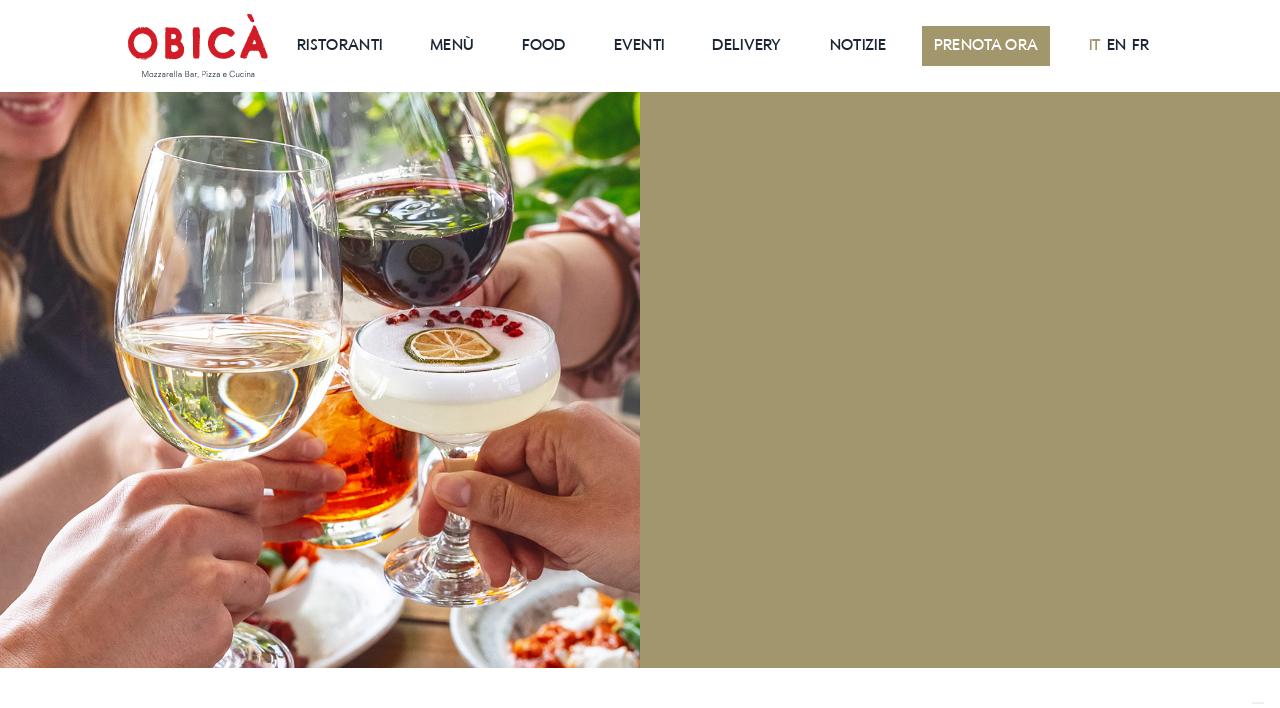

--- FILE ---
content_type: text/html; charset=utf-8
request_url: https://www.obica.com/notizie/nuova-lista-drink-2019
body_size: 12954
content:
<!DOCTYPE html><!-- This site was created in Webflow. https://webflow.com --><!-- Last Published: Thu Jan 29 2026 10:14:03 GMT+0000 (Coordinated Universal Time) --><html data-wf-domain="www.obica.com" data-wf-page="623059a72a9a6a18fa78c408" data-wf-site="623059a72a9a6ac73c78c3ed" data-wf-collection="623059a72a9a6a5b3f78c3f9" data-wf-item-slug="nuova-lista-drink-2019"><head><meta charset="utf-8"/><title>La nuova Lista Drink per l&#x27;estate | Obicà Mozzarella Bar</title><meta content="L’Estate di Obicà si arricchisce di tante novità con la nuova Lista Drink: una lista completamente rinnovata per offrirti sempre vini, cocktail e birre di qualità." name="description"/><meta content="La nuova Lista Drink per l&#x27;estate | Obicà Mozzarella Bar" property="og:title"/><meta content="L’Estate di Obicà si arricchisce di tante novità con la nuova Lista Drink: una lista completamente rinnovata per offrirti sempre vini, cocktail e birre di qualità." property="og:description"/><meta content="https://cdn.prod.website-files.com/623059a72a9a6a29b378c3f0/623059a72a9a6acf4278c8da_obica-mozzarella-bar-drink-list-estate-2019.jpg" property="og:image"/><meta content="La nuova Lista Drink per l&#x27;estate | Obicà Mozzarella Bar" property="twitter:title"/><meta content="L’Estate di Obicà si arricchisce di tante novità con la nuova Lista Drink: una lista completamente rinnovata per offrirti sempre vini, cocktail e birre di qualità." property="twitter:description"/><meta content="https://cdn.prod.website-files.com/623059a72a9a6a29b378c3f0/623059a72a9a6acf4278c8da_obica-mozzarella-bar-drink-list-estate-2019.jpg" property="twitter:image"/><meta property="og:type" content="website"/><meta content="summary_large_image" name="twitter:card"/><meta content="width=device-width, initial-scale=1" name="viewport"/><meta content="Webflow" name="generator"/><link href="https://cdn.prod.website-files.com/623059a72a9a6ac73c78c3ed/css/obica.webflow.shared.743c92dca.css" rel="stylesheet" type="text/css" integrity="sha384-dDyS3K/rseKnHjSYFP9rk9waX568GVPxQJG1yYwW7JAyctcc115n1QcwE3DhIalV" crossorigin="anonymous"/><link href="https://fonts.googleapis.com" rel="preconnect"/><link href="https://fonts.gstatic.com" rel="preconnect" crossorigin="anonymous"/><script src="https://ajax.googleapis.com/ajax/libs/webfont/1.6.26/webfont.js" type="text/javascript"></script><script type="text/javascript">WebFont.load({  google: {    families: ["Lato:100,100italic,300,300italic,400,400italic,700,700italic,900,900italic"]  }});</script><script type="text/javascript">!function(o,c){var n=c.documentElement,t=" w-mod-";n.className+=t+"js",("ontouchstart"in o||o.DocumentTouch&&c instanceof DocumentTouch)&&(n.className+=t+"touch")}(window,document);</script><link href="https://cdn.prod.website-files.com/623059a72a9a6ac73c78c3ed/67121f45b321e78bf03cec49_Frame%20233.jpg" rel="shortcut icon" type="image/x-icon"/><link href="https://cdn.prod.website-files.com/623059a72a9a6ac73c78c3ed/67121f48d2fa5104d3aeb831_Frame%20234.jpg" rel="apple-touch-icon"/><script type="text/javascript">
var _iub = _iub || [];
_iub.csConfiguration = {"countryDetection":true,"enableLgpd":true,"enableUspr":true,"floatingPreferencesButtonDisplay":"bottom-right","siteId":267603,"whitelabel":false,"cookiePolicyId":217365,"banner":{"acceptButtonDisplay":true,"backgroundColor":"#FFFFFF","closeButtonRejects":true,"customizeButtonDisplay":true,"listPurposes":true,"position":"float-bottom-center","rejectButtonDisplay":true,"textColor":"#000000"}};
_iub.csLangConfiguration = {"it":{"cookiePolicyId":217365},"en":{"cookiePolicyId":775597},"fr":{"cookiePolicyId":44400429}};
</script>
<script type="text/javascript" src="//cs.iubenda.com/sync/267603.js"></script>
<script type="text/javascript" src="//cdn.iubenda.com/cs/gpp/stub.js"></script>
<script type="text/javascript" src="//cdn.iubenda.com/cs/iubenda_cs.js" charset="UTF-8" async></script>



<script>
// Funzione che controlla se l'URL corrente è una landing page
function isLandingPage() {
  // Controlla se il percorso inizia con "/landing/"
  return window.location.pathname.indexOf('/landing/') === 0;
}

// Se è una landing page, disattiva il tracciamento GA4
if (isLandingPage()) {
  // Aggiungiamo una proprietà a window per disabilitare il tracciamento
  window.dontTrackGA4 = true;
  
  // Sovrascriviamo la funzione gtag per le landing page
  window.dataLayer = window.dataLayer || [];
  window.gtag = function() {
    // Se è una chiamata di configurazione o un evento di pageview, non facciamo nulla
    if (arguments[0] === 'config' || (arguments[0] === 'event' && arguments[1] === 'page_view')) {
      console.log('GA4 tracking disabled for landing page');
      return;
    }
    // Permettiamo altri tipi di eventi se necessario
    var dataLayer = window.dataLayer;
    dataLayer.push(arguments);
  };
}
</script>

<!-- Google tag (gtag.js) -->
<script async src="https://www.googletagmanager.com/gtag/js?id=G-53ESFPLNK2"></script>
<script>
  window.dataLayer = window.dataLayer || [];
  function gtag(){dataLayer.push(arguments);}
  gtag('js', new Date());
  gtag('config', 'G-53ESFPLNK2');
</script>


<!-- Google Site Verification -->
<meta name="google-site-verification" content="tQAnSkrBqDsVxljgDTsKtPX5riUytRsIbRoDLwqxZLo" />

<!-- Facebook Verification -->
<meta name="facebook-domain-verification" content="772ggrdtjrr0q2uxttg8hdgqs87ql8" />

<!-- TikTok Pixel -->
<script>
  !function (w, d, t) {
    w.TiktokAnalyticsObject=t;var ttq=w[t]=w[t]||[];ttq.methods=["page","track","identify","instances","debug","on","off","once","ready","alias","group","enableCookie","disableCookie"],ttq.setAndDefer=function(t,e){t[e]=function(){t.push([e].concat(Array.prototype.slice.call(arguments,0)))}};for(var i=0;i<ttq.methods.length;i++)ttq.setAndDefer(ttq,ttq.methods[i]);ttq.instance=function(t){for(var e=ttq._i[t]||[],n=0;n<ttq.methods.length;n++
)ttq.setAndDefer(e,ttq.methods[n]);return e},ttq.load=function(e,n){var i="https://analytics.tiktok.com/i18n/pixel/events.js";ttq._i=ttq._i||{},ttq._i[e]=[],ttq._i[e]._u=i,ttq._t=ttq._t||{},ttq._t[e]=+new Date,ttq._o=ttq._o||{},ttq._o[e]=n||{};n=document.createElement("script");n.type="text/javascript",n.async=!0,n.src=i+"?sdkid="+e+"&lib="+t;e=document.getElementsByTagName("script")[0];e.parentNode.insertBefore(n,e)};
    ttq.load('CNA6NT3C77U812BT2MT0');
    ttq.page();
  }(window, document, 'ttq');
</script>

<!-- Custom Code -->
<meta name="format-detection" content="telephone=no">
<!--link rel="stylesheet" type="text/css" href="https://150playground.com/scripts/obica-redesign/normalize.css"/-->
<link rel="stylesheet" type="text/css" href="https://150playground.com/scripts/obica-redesign/style.css"/>

<!-- Meta Pixel Code - Obicà IT -->
<script>
  !function(f,b,e,v,n,t,s)
  {if(f.fbq)return;n=f.fbq=function(){n.callMethod?
  n.callMethod.apply(n,arguments):n.queue.push(arguments)};
  if(!f._fbq)f._fbq=n;n.push=n;n.loaded=!0;n.version='2.0';
  n.queue=[];t=b.createElement(e);t.async=!0;
  t.src=v;s=b.getElementsByTagName(e)[0];
  s.parentNode.insertBefore(t,s)}(window, document,'script',
  'https://connect.facebook.net/en_US/fbevents.js');
  fbq('init', '1333472316700054');
  fbq('track', 'PageView');
</script>
<noscript><img height="1" width="1" style="display:none"
  src="https://www.facebook.com/tr?id=1333472316700054&ev=PageView&noscript=1"
/></noscript>
<!-- End Meta Pixel Code - Obicà IT -->

<!-- Meta Pixel Code - Obicà UK -->
<script>
  fbq('init', '133426060618906');
  fbq('track', 'PageView');
</script>
<noscript><img height="1" width="1" style="display:none"
  src="https://www.facebook.com/tr?id=133426060618906&ev=PageView&noscript=1"
/></noscript>
<!-- End Meta Pixel Code - Obicà UK -->

<!-- Meta Pixel Code - Obicà US -->
<script>
  fbq('init', '1979945502274765');
  fbq('track', 'PageView');
</script>
<noscript><img height="1" width="1" style="display:none"
  src="https://www.facebook.com/tr?id=1979945502274765&ev=PageView&noscript=1"
/></noscript>
<!-- End Meta Pixel Code - Obicà US --></head><body><div data-animation="default" class="navbar w-nav" data-easing2="ease" data-easing="ease" data-collapse="medium" data-w-id="2ed47cdc-0c67-c29b-fea2-d39855e4e336" role="banner" data-no-scroll="1" data-duration="400" data-doc-height="1"><div class="wrap flex"><a href="/it/home" class="nav-logo-wrap w-nav-brand"><img src="https://cdn.prod.website-files.com/623059a72a9a6ac73c78c3ed/62447a5873c676dc37287060_obica-new-logo-red-and-blu.svg" loading="lazy" alt="" class="nav-logo"/><img src="https://cdn.prod.website-files.com/623059a72a9a6ac73c78c3ed/62447a5822a28156e0d72a40_obica-new-logo-red-and-white.svg" loading="lazy" alt="" class="nav-logo-white-text"/></a><nav role="navigation" class="nav-menu w-nav-menu"><div class="nav-link-wrap"><a href="/it/ristoranti" class="nav-link w-nav-link">RISTORANTI</a></div><div class="nav-link-wrap"><a href="/it/menu" class="nav-link w-nav-link">Menù</a></div><div class="nav-link-wrap"><a href="/it/food" class="nav-link w-nav-link">Food</a></div><div class="nav-link-wrap"><a href="/it/eventi" class="nav-link w-nav-link">EVENTI</a></div><div class="nav-link-wrap"><a href="/it/consegne-a-domicilio" class="nav-link w-nav-link">Delivery</a></div><div class="nav-link-wrap"><a href="/it/notizie" class="nav-link w-nav-link">NOTIZIE</a></div><div class="nav-link-wrap"><a href="/it/prenotazioni" class="nav-link book w-nav-link">PRENOTA ORA</a></div><div class="language-wrap"><a href="#" class="ita w-nav-link">IT</a><a href="#" class="eng w-nav-link">EN</a><a href="#" class="fra w-nav-link">FR</a></div><div class="nav-social-wrap"><a href="https://www.instagram.com/obicamozzarellabar/" target="_blank" class="social-icon-link w-inline-block"><img src="https://cdn.prod.website-files.com/623059a72a9a6ac73c78c3ed/623059a72a9a6a0b3d78c427_ig-white.svg" alt="" class="social-icon"/></a><a href="https://www.facebook.com/ObicaMozzarellaBar" target="_blank" class="social-icon-link w-inline-block"><img src="https://cdn.prod.website-files.com/623059a72a9a6ac73c78c3ed/623059a72a9a6abd1c78c42d_facebook.svg" alt="" class="social-icon"/></a></div></nav><div class="burger-menu w-nav-button"><div data-w-id="2ed47cdc-0c67-c29b-fea2-d39855e4e35c" class="burger-icon w-icon-nav-menu"></div></div></div></div><header class="news-header"><div class="news-header-img-section"><img src="https://cdn.prod.website-files.com/623059a72a9a6a29b378c3f0/623059a72a9a6acf4278c8da_obica-mozzarella-bar-drink-list-estate-2019.jpg" loading="lazy" alt="" sizes="100vw" srcset="https://cdn.prod.website-files.com/623059a72a9a6a29b378c3f0/623059a72a9a6acf4278c8da_obica-mozzarella-bar-drink-list-estate-2019-p-500.jpeg 500w, https://cdn.prod.website-files.com/623059a72a9a6a29b378c3f0/623059a72a9a6acf4278c8da_obica-mozzarella-bar-drink-list-estate-2019-p-1080.jpeg 1080w, https://cdn.prod.website-files.com/623059a72a9a6a29b378c3f0/623059a72a9a6acf4278c8da_obica-mozzarella-bar-drink-list-estate-2019.jpg 1500w" class="news-header-img"/></div><div style="background-color:#a2966c" class="news-header-intro-section"><div class="news-header-intro-wrap"><div data-w-id="fa7425c2-27b6-eed8-df17-e9b5e3ccdb3b" style="opacity:0" class="news-intro-category-date"><div style="color:white" class="news-intro-category-name">Food</div><div class="news-intro-date-wrap"><div style="color:white" class="news-intro-date">29/5/2019</div></div></div><h1 data-w-id="fa7425c2-27b6-eed8-df17-e9b5e3ccdb49" style="color:white;opacity:0" class="news-intro-title">La nuova Lista Drink per l&#x27;estate</h1><p data-w-id="fa7425c2-27b6-eed8-df17-e9b5e3ccdb4b" style="color:white;opacity:0" class="news-intro-abstract">L’Estate di Obicà si arricchisce di tante novità con la nuova Lista Drink: una lista completamente rinnovata per offrirti sempre vini, cocktail e birre di qualità.</p></div></div></header><div class="news-detail-section w-clearfix"><main class="news-article-wrap"><article class="news-article w-richtext"><p>L’Estate di Obicà si arricchisce di tante novità con la nuova <strong>Lista</strong> <strong>Drink</strong>: una lista completamente rinnovata per offrirti sempre vini, cocktail e birre di qualità.</p><p>‍<br></p><p>La <strong>Carta dei Vini</strong> è un viaggio alla scoperta delle migliori etichette italiane: un originale percorso, ideato in collaborazione con il sommelier Mauro Mattei, per guidarti nella scelta del vino perfetto per te.<br></p><p>Il viaggio inizia con l’<strong>Effervescenza</strong>, la nostra selezione delle migliori bollicine italiane, come il <em>Trentodoc Ferrari</em> e il classico <em>Valdobbiadene Prosecco Superiore Bortolomiol</em>.</p><p>Si prosegue poi con la <strong>Freschezza</strong>, che riunisce vini leggeri, ricchi di acidità, come il <em>Gavi di Tassarolo Cinzia Bergaglio</em>, il <em>Gewürztraminer Taschlerhof</em> e il <em>Pinot Nero San Michele Appiano</em>.</p><p>Si incontrano quindi i <strong>Fatti per la Pizza</strong>, quei vini perfetti in abbinamento con il piatto più apprezzato della cucina italiana, come il <em>Cerasuolo di Vittoria Cos</em>, il <em>Lambrusco di Modena Podere Il Saliceto</em> e il <em>Langhe Bianco Ceretto</em>. </p><p>E si conclude con la <strong>Tipicità</strong>, sezione dedicata ai vini territoriali come <em>il Montepulciano d’Abruzzo Cirelli</em>, varietà tradizionali come il <em>Nero d’Avola Cusumano</em> e denominazioni rinomate come il <em>Barolo Ceretto</em>.</p><p>‍<br></p><p><strong>Tutti i vini della nostra carta hanno una storia da raccontare, ognuna diversa e affascinante: quel qualcosa che li caratterizza e li rende unici.</strong></p><p>Molte sono storie di grande attenzione per l’ambiente, come nel caso dei <strong>Green</strong>: vini biologici, naturali e biodinamici, prodotti da agricoltura ecosostenibile, come il <em>Grillo Centopassi</em> e il <em>Sangiovese di Romagna Neolia Ricci</em>.</p><p>Ci sono poi le storie senza tempo dei grandi classici dell’enologia italiana: quei vini <strong>Intramontabili</strong> come il <em>Chianti Classico Isole e Olena</em> e il <em>Ribolla Gialla Ronchi di Cialla</em>.</p><p>E infine le storie dal carattere epico degli <strong>Eroici</strong>, vini ‘coraggiosi’, prodotti in territori ostili e frutto di una viticoltura estrema, come il <em>Rosso di Valtellina</em> <em>Arpepe</em> e il <em>Falanghina Agnanum</em>.</p><p>Tutte storie da scoprire (o riscoprire), ogni giorno, nel tuo Obicà preferito. </p><p><br></p><figure class="w-richtext-figure-type-image w-richtext-align-fullwidth" data-rt-type="image" data-rt-align="fullwidth" data-rt-max-width="1200px" style="max-width:1200px"><div><img src="https://cdn.prod.website-files.com/623059a72a9a6a29b378c3f0/623059a72a9a6ae9c478c8dc_obica-mozzarella-bar-cocktail-list-estate-2019.jpg" alt="Cocktail Estate 2019"></div></figure><p>Tante novità ti aspettano anche nella <strong>Carta dei Cocktail</strong>, dove, oltre ai grandi classici della tradizione italiana, trovi le esclusive proposte originali dei nostri mixologist: una selezione di cocktail bitter, sour e fruttati, ideali per ogni momento della giornata, non solo per l’aperitivo. Ecco perché, per ognuno, ti suggeriamo un abbinamento con una nostra specialità per gustare i nostri drink anche a pranzo e cena.</p><p><br></p><p>Per un pranzo con la nostra Insalata Bresaola di Tonno puoi provare, ad esempio, una creazione originale dei nostri mixologist come il <strong>Pepper Daiquiri</strong>, con Rum Bianco, Frangelico, Albume, Ananas, Lime, Zucchero e Pepe Rosa.</p><p>Per una cena a base di Pizza, invece, l’<strong>Improved Sicilian Coke</strong> con Amaro Averna, Biancosarti e Thomas Henry Bitter Lemon, è l’accompagnamento perfetto per la nostra Bufala DOP.</p><p>Mentre, se preferisci un pranzo light, puoi ordinare il cocktail analcolico <strong>Easy</strong>, a basso contenuto calorico, in abbinamento con l’Insalata Riso Nero Artemide.</p><p><br></p><p>La nostra proposta Cocktail si arricchisce di una nuova sezione, dedicata a <strong>Gin Italiani e Toniche</strong>: la nostra esclusiva selezione di Gin italiani prodotti con i migliori ingredienti e botaniche locali, abbinati ad acque toniche di prima qualità. Un originale mix di profumi e sapori, come il <em>Malfy Gin con Limone</em> abbinato alla <em>Fever Tree Mediterranean</em> o l’<em>O’ndina Gin con Thomas Henry Tonic Water</em>. </p><p><br></p><p>Nelle <strong>Birre</strong>, trovi nuove proposte di Birre Artigianali, mentre nei <strong>Soft Drinks</strong> ti aspettano le bevande bio che ami da sempre. </p><p><br></p><p>Che sia per un calice di buon vino italiano, un cocktail fresco o una birra ghiacciata, ti aspettiamo al più presto per scoprire tutte le novità della nostra Lista Drink: <a href="http://www.obica.com/it/prenotazioni" data-rt-link-type="external"><strong>PRENOTA ORA! </strong></a></p><p>‍</p></article><div class="w-embed"><style>
	.news-article p {
  	font-size: 20px;
    font-weight: 300;
    line-height: 24px;
  }
</style></div></main><div class="social-share-section"><h2 class="social-share-section-title">TI È PIACIUTA<br/>QUESTA NOTIZIA?</h2><p class="social-share-section-subtitle">Condividila con i tuoi contatti o sui social network</p><div class="section_article-share_icons-container"><a r-share-facebook="1" href="#" target="_blank" class="article-share_icon_container w-inline-block"><div class="article-share_icon w-embed"><svg width="18" height="18" viewBox="0 0 18 18" fill="none" xmlns="http://www.w3.org/2000/svg">
<path d="M15.75 9C15.75 5.27208 12.7279 2.25 9 2.25C5.27208 2.25 2.25 5.27208 2.25 9C2.25 12.3691 4.71836 15.1616 7.94531 15.668V10.9512H6.23145V9H7.94531V7.51289C7.94531 5.82117 8.95307 4.88672 10.4949 4.88672C11.2332 4.88672 12.0059 5.01855 12.0059 5.01855V6.67969H11.1547C10.3163 6.67969 10.0547 7.20004 10.0547 7.73438V9H11.9268L11.6275 10.9512H10.0547V15.668C13.2816 15.1616 15.75 12.3691 15.75 9Z" fill="currentColor"/>
</svg></div></a><a r-share-twitter="1" href="#" target="_blank" class="article-share_icon_container w-inline-block"><div class="article-share_icon w-embed"><!--svg width="18" height="18" viewBox="0 0 18 18" fill="none" xmlns="http://www.w3.org/2000/svg">
<path d="M6.49696 14.7192C11.59 14.7192 14.3765 10.4986 14.3765 6.83958C14.3765 6.72093 14.3739 6.59964 14.3686 6.48099C14.9107 6.08898 15.3785 5.60343 15.75 5.04714C15.2452 5.27175 14.7092 5.41844 14.1603 5.4822C14.7382 5.1358 15.1709 4.59161 15.3782 3.95053C14.8346 4.27273 14.24 4.50001 13.6201 4.62263C13.2023 4.17879 12.6501 3.88491 12.0486 3.78644C11.4471 3.68797 10.8299 3.79038 10.2925 4.07784C9.75504 4.3653 9.32726 4.82181 9.07529 5.37677C8.82332 5.93174 8.76118 6.55426 8.89849 7.14808C7.79765 7.09284 6.72071 6.80687 5.73749 6.30872C4.75427 5.81056 3.8867 5.11135 3.19104 4.25639C2.83747 4.86599 2.72928 5.58734 2.88845 6.27384C3.04763 6.96034 3.46222 7.56048 4.04798 7.95228C3.60823 7.93832 3.17811 7.81992 2.79316 7.60687V7.64115C2.79277 8.28087 3.01393 8.90099 3.41905 9.39609C3.82417 9.8912 4.38824 10.2307 5.01539 10.357C4.60803 10.4684 4.18049 10.4847 3.76585 10.4044C3.94282 10.9546 4.28713 11.4358 4.75075 11.7808C5.21436 12.1259 5.77413 12.3176 6.35194 12.3292C5.37099 13.0998 4.15922 13.5177 2.91182 13.5158C2.6906 13.5154 2.4696 13.5019 2.25 13.4751C3.51723 14.2881 4.99136 14.7199 6.49696 14.7192Z" fill="currentColor"/>
</svg-->

<svg width="15" height="15" viewBox="0 0 15 15" fill="none" xmlns="http://www.w3.org/2000/svg">
<path d="M0.219773 0.464478L5.80522 7.93256L0.18457 14.0045H1.44965L6.37064 8.6883L10.3465 14.0045H14.6513L8.7515 6.1164L13.9832 0.464478H12.7182L8.18633 5.36042L4.5246 0.464478H0.219773ZM2.08013 1.39623H4.05775L12.7907 13.0727H10.8131L2.08013 1.39623Z" fill="currentColor"/>
</svg></div></a><a r-share-linkedIn="1" href="#" target="_blank" class="article-share_icon_container w-inline-block"><div class="article-share_icon w-embed"><svg width="18" height="18" viewBox="0 0 18 18" fill="none" xmlns="http://www.w3.org/2000/svg">
<path fill-rule="evenodd" clip-rule="evenodd" d="M4.03376 6.60738H6.22648V14.2493H4.03376V6.60738ZM5.07423 5.65151H5.05835C4.26461 5.65151 3.75 5.06733 3.75 4.32755C3.75 3.57266 4.27982 3 5.08944 3C5.8984 3 6.39581 3.57122 6.41169 4.32539C6.41169 5.06517 5.8984 5.65151 5.07423 5.65151ZM15 14.25H12.5136V10.2947C12.5136 9.2596 12.1247 8.55369 11.2694 8.55369C10.6152 8.55369 10.2514 9.02982 10.0821 9.49011C10.0186 9.65434 10.0285 9.88412 10.0285 10.1146V14.25H7.56526C7.56526 14.25 7.59701 7.24414 7.56526 6.60738H10.0285V7.80671C10.174 7.28232 10.9612 6.5339 12.2173 6.5339C13.7756 6.5339 15 7.63384 15 10.0001V14.25Z" fill="currentColor"/>
</svg></div></a><a r-share-url="1" href="#" target="_blank" class="article-share_icon_container w-inline-block"><div class="article-share_icon w-embed"><svg width="18" height="18" viewBox="0 0 18 18" fill="none" xmlns="http://www.w3.org/2000/svg">
<path d="M7.79297 9.59734C8.0521 9.94377 8.38271 10.2304 8.76237 10.4378C9.14202 10.6453 9.56185 10.7686 9.99337 10.7995C10.4249 10.8304 10.858 10.7682 11.2633 10.617C11.6687 10.4657 12.0368 10.2291 12.3426 9.92317L14.1528 8.11297C14.7024 7.54395 15.0065 6.78185 14.9996 5.9908C14.9928 5.19975 14.6755 4.44304 14.1161 3.88366C13.5567 3.32428 12.8 3.00699 12.0089 3.00011C11.2179 2.99324 10.4558 3.29734 9.88678 3.84691L8.84892 4.87873" stroke="currentColor" stroke-width="2" stroke-linecap="round" stroke-linejoin="round"/>
<path d="M10.2068 8.39055C9.94764 8.04412 9.61703 7.75747 9.23738 7.55005C8.85772 7.34262 8.43789 7.21928 8.00637 7.18837C7.57486 7.15747 7.14174 7.21973 6.7364 7.37093C6.33106 7.52214 5.96297 7.75875 5.65712 8.06471L3.84691 9.87492C3.29734 10.4439 2.99324 11.206 3.00011 11.9971C3.00699 12.7881 3.32428 13.5448 3.88366 14.1042C4.44304 14.6636 5.19975 14.9809 5.9908 14.9878C6.78185 14.9946 7.54395 14.6905 8.11297 14.141L9.14478 13.1092" stroke="currentColor" stroke-width="2" stroke-linecap="round" stroke-linejoin="round"/>
</svg></div></a></div></div><div class="related-news-section"><div class="wrap"><h2 data-w-id="3107e2b7-e7c6-19df-d99f-b748e8b56f7c" style="opacity:0" class="heading-16">LEGGI ANCHE</h2></div><div class="news-collection w-dyn-list"><div role="list" class="news-collection-list w-dyn-items"><div data-w-id="3107e2b7-e7c6-19df-d99f-b748e8b56f80" style="opacity:0" role="listitem" class="news-collection-item w-dyn-item"><a href="/notizie/fuori-di-taste-2026-firenze" class="news-card list w-inline-block"><div class="news-cover-img-wrap"><img src="https://cdn.prod.website-files.com/623059a72a9a6a29b378c3f0/69709b704300cd12b65f6e9e_obica-firenze-fuori-di-taste-2026.webp" loading="lazy" alt="" sizes="100vw" srcset="https://cdn.prod.website-files.com/623059a72a9a6a29b378c3f0/69709b704300cd12b65f6e9e_obica-firenze-fuori-di-taste-2026-p-500.webp 500w, https://cdn.prod.website-files.com/623059a72a9a6a29b378c3f0/69709b704300cd12b65f6e9e_obica-firenze-fuori-di-taste-2026-p-800.webp 800w, https://cdn.prod.website-files.com/623059a72a9a6a29b378c3f0/69709b704300cd12b65f6e9e_obica-firenze-fuori-di-taste-2026-p-1080.webp 1080w, https://cdn.prod.website-files.com/623059a72a9a6a29b378c3f0/69709b704300cd12b65f6e9e_obica-firenze-fuori-di-taste-2026-p-1600.webp 1600w, https://cdn.prod.website-files.com/623059a72a9a6a29b378c3f0/69709b704300cd12b65f6e9e_obica-firenze-fuori-di-taste-2026.webp 1920w" class="news-cover-img"/></div><div class="news-text-wrap"><div class="news-category">Eventi</div><h2 class="news-title">Il Sale dei Due Mondi per Fuori di Taste 2026</h2></div></a></div><div data-w-id="3107e2b7-e7c6-19df-d99f-b748e8b56f80" style="opacity:0" role="listitem" class="news-collection-item w-dyn-item"><a href="/notizie/discovery-firenze" class="news-card list w-inline-block"><div class="news-cover-img-wrap"><img src="https://cdn.prod.website-files.com/623059a72a9a6a29b378c3f0/697b3174a2b57d1972b5fada_Discovery%20Firenze.webp" loading="lazy" alt="" sizes="100vw" srcset="https://cdn.prod.website-files.com/623059a72a9a6a29b378c3f0/697b3174a2b57d1972b5fada_Discovery%20Firenze-p-500.webp 500w, https://cdn.prod.website-files.com/623059a72a9a6a29b378c3f0/697b3174a2b57d1972b5fada_Discovery%20Firenze-p-800.webp 800w, https://cdn.prod.website-files.com/623059a72a9a6a29b378c3f0/697b3174a2b57d1972b5fada_Discovery%20Firenze-p-1080.webp 1080w, https://cdn.prod.website-files.com/623059a72a9a6a29b378c3f0/697b3174a2b57d1972b5fada_Discovery%20Firenze-p-1600.webp 1600w, https://cdn.prod.website-files.com/623059a72a9a6a29b378c3f0/697b3174a2b57d1972b5fada_Discovery%20Firenze.webp 1920w" class="news-cover-img"/></div><div class="news-text-wrap"><div class="news-category">Ristoranti</div><h2 class="news-title">Discovery Firenze: eleganza, storia e scorci da scoprire</h2></div></a></div><div data-w-id="3107e2b7-e7c6-19df-d99f-b748e8b56f80" style="opacity:0" role="listitem" class="news-collection-item w-dyn-item"><a href="/notizie/roberto-lai-pasqualino-massa-obicomedy-cagliari-dicembre-2025" class="news-card list w-inline-block"><div class="news-cover-img-wrap"><img src="https://cdn.prod.website-files.com/623059a72a9a6a29b378c3f0/690dc13dbe89a0a531aab788_roberto-lai-pasqualino-massa-obicomedy-cagliari-dicembre-2025.png" loading="lazy" alt="" sizes="100vw" srcset="https://cdn.prod.website-files.com/623059a72a9a6a29b378c3f0/690dc13dbe89a0a531aab788_roberto-lai-pasqualino-massa-obicomedy-cagliari-dicembre-2025-p-500.png 500w, https://cdn.prod.website-files.com/623059a72a9a6a29b378c3f0/690dc13dbe89a0a531aab788_roberto-lai-pasqualino-massa-obicomedy-cagliari-dicembre-2025-p-800.png 800w, https://cdn.prod.website-files.com/623059a72a9a6a29b378c3f0/690dc13dbe89a0a531aab788_roberto-lai-pasqualino-massa-obicomedy-cagliari-dicembre-2025-p-1080.png 1080w, https://cdn.prod.website-files.com/623059a72a9a6a29b378c3f0/690dc13dbe89a0a531aab788_roberto-lai-pasqualino-massa-obicomedy-cagliari-dicembre-2025-p-1600.png 1600w, https://cdn.prod.website-files.com/623059a72a9a6a29b378c3f0/690dc13dbe89a0a531aab788_roberto-lai-pasqualino-massa-obicomedy-cagliari-dicembre-2025.png 1920w" class="news-cover-img"/></div><div class="news-text-wrap"><div class="news-category">ObiCreative</div><h2 class="news-title">Roberto Lai e Pasqualino Massa | OBICOMEDY Cagliari</h2></div></a></div></div></div></div></div><div class="instagram-feed-section"><div class="instagram-wrap"><div class="instagram-feed-section-wrap"><div class="instagram-feed-intro"><h3 data-w-id="25d9a7f6-cfde-840f-44da-29bd5f203aa9" class="instagram-feed-intro-title">SEGUICI SU INSTAGRAM</h3><p data-w-id="25d9a7f6-cfde-840f-44da-29bd5f203aad" class="instagram-feed-intro-abstract">Seguici su Instagram per scoprire tutte le novità sui ristoranti e i progetti di Obicà.</p><div data-w-id="25d9a7f6-cfde-840f-44da-29bd5f203aaf" class="instagram-feed-intro-link-wrap"><a href="https://www.instagram.com/obicamozzarellabar/" target="_blank" class="instagram-feed-intro-link w-inline-block"><img src="https://cdn.prod.website-files.com/623059a72a9a6ac73c78c3ed/623059a72a9a6a0b3d78c427_ig-white.svg" alt="" class="instagram-button-icon"/><div class="text-block-9">SEGUICI</div></a></div></div></div></div></div><footer class="footer"><div class="wrap flex"><div class="left-column"><div class="footer-intro-section"><a href="#" class="footer-logo-link w-inline-block"><img src="https://cdn.prod.website-files.com/623059a72a9a6ac73c78c3ed/623064dda5301ba0522c603b_obica-logo-white.svg" loading="lazy" alt="" class="footer-logo"/></a><div class="footer-intro-wrap"><div class="footer-social-wrap"><a href="https://www.instagram.com/obicamozzarellabar/" target="_blank" class="footer-social-icon-link w-inline-block"><img src="https://cdn.prod.website-files.com/623059a72a9a6ac73c78c3ed/623059a72a9a6a0b3d78c427_ig-white.svg" alt="" class="social-icon"/></a><a href="https://www.facebook.com/ObicaMozzarellaBar" target="_blank" class="social-icon-link w-inline-block"><img src="https://cdn.prod.website-files.com/623059a72a9a6ac73c78c3ed/623059a72a9a6abd1c78c42d_facebook.svg" alt="" class="social-icon"/></a><a href="https://www.linkedin.com/company/obicamozzarellabar/?originalSubdomain=it" target="_blank" class="social-icon-link w-inline-block"><img src="https://cdn.prod.website-files.com/623059a72a9a6ac73c78c3ed/65a026bf76c54b6211fddad6_linkedin.svg" alt="" class="social-icon"/></a></div><div class="footer-language-wrap"><a href="#" class="footer-ita">IT</a><a href="#" class="footer-eng">EN</a><a href="#" class="footer-fra">FR</a></div></div></div><div class="link-section"><h3 class="link-section-title">SEZIONI PRINCIPALI</h3><div class="footer-links"><div class="footer-link-wrap"><a href="/it/menu" class="footer-link">Menù</a></div><div class="footer-link-wrap"><a href="/it/food" class="footer-link">Food</a></div><div class="footer-link-wrap"><a href="/it/eventi" class="footer-link">Eventi</a></div><div class="footer-link-wrap"><a href="/it/consegne-a-domicilio" class="footer-link">Delivery</a></div><div class="footer-link-wrap"><a href="/it/notizie" class="footer-link">Notizie</a></div><div class="footer-link-wrap"><a href="/it/contatti-corporate" class="footer-link">Contatti corporate</a></div><div class="footer-link-wrap"><a href="/it/lavora-con-noi" class="footer-link">Lavora con noi</a></div><div class="footer-link-wrap"><a href="/it/chi-siamo" class="footer-link">Chi Siamo</a></div><div class="footer-link-wrap"><a href="/it/prenotazioni" class="footer-link book">Prenota Ora</a></div></div></div><div class="link-section restaurants"><h3 class="link-section-title">RISTORANTI</h3><div class="footer-links"><div class="footer-restaurants w-dyn-list"><div role="list" class="footer-restaurants-list w-dyn-items"><div role="listitem" class="footer-link-wrap w-dyn-item"><a href="/ristoranti/cagliari" class="footer-link">Obicà Cagliari</a><a href="/ristoranti/cagliari" target="_blank" class="footer-link w-condition-invisible">Obicà Cagliari</a></div><div role="listitem" class="footer-link-wrap w-dyn-item"><a href="/ristoranti/londra-canary-wharf" class="footer-link">Obicà Canary Wharf</a><a href="/ristoranti/londra-canary-wharf" target="_blank" class="footer-link w-condition-invisible">Obicà Canary Wharf</a></div><div role="listitem" class="footer-link-wrap w-dyn-item"><a href="/ristoranti/castel-romano" class="footer-link">Obicà Castel Romano</a><a href="/ristoranti/castel-romano" target="_blank" class="footer-link w-condition-invisible">Obicà Castel Romano</a></div><div role="listitem" class="footer-link-wrap w-dyn-item"><a href="/ristoranti/milano-cusani" class="footer-link">Obicà Cusani</a><a href="/ristoranti/milano-cusani" target="_blank" class="footer-link w-condition-invisible">Obicà Cusani</a></div><div role="listitem" class="footer-link-wrap w-dyn-item"><a href="/ristoranti/milano-duomo" class="footer-link">Obicà Duomo</a><a href="/ristoranti/milano-duomo" target="_blank" class="footer-link w-condition-invisible">Obicà Duomo</a></div><div role="listitem" class="footer-link-wrap w-dyn-item"><a href="/ristoranti/firenze" class="footer-link">Obicà Firenze</a><a href="/ristoranti/firenze" target="_blank" class="footer-link w-condition-invisible">Obicà Firenze</a></div><div role="listitem" class="footer-link-wrap w-dyn-item"><a href="/ristoranti/giverny" class="footer-link">Obicà Giverny</a><a href="/ristoranti/giverny" target="_blank" class="footer-link w-condition-invisible">Obicà Giverny</a></div><div role="listitem" class="footer-link-wrap w-dyn-item"><a href="/ristoranti/new-york-madison" class="footer-link">Obicà Madison</a><a href="/ristoranti/new-york-madison" target="_blank" class="footer-link w-condition-invisible">Obicà Madison</a></div><div role="listitem" class="footer-link-wrap w-dyn-item"><a href="/ristoranti/milano-malpensa" class="footer-link">Obicà Malpensa</a><a href="/ristoranti/milano-malpensa" target="_blank" class="footer-link w-condition-invisible">Obicà Malpensa</a></div><div role="listitem" class="footer-link-wrap w-dyn-item"><a href="/ristoranti/nishishinjuku-tokyo" class="footer-link w-condition-invisible">Obicà Nishi-Shinjuku</a><a href="/ristoranti/nishishinjuku-tokyo" target="_blank" class="footer-link">Obicà Nishi-Shinjuku</a></div><div role="listitem" class="footer-link-wrap w-dyn-item"><a href="/ristoranti/palermo" class="footer-link">Obicà Palermo</a><a href="/ristoranti/palermo" target="_blank" class="footer-link w-condition-invisible">Obicà Palermo</a></div><div role="listitem" class="footer-link-wrap w-dyn-item"><a href="/ristoranti/roma-parlamento" class="footer-link">Obicà Parlamento</a><a href="/ristoranti/roma-parlamento" target="_blank" class="footer-link w-condition-invisible">Obicà Parlamento</a></div><div role="listitem" class="footer-link-wrap w-dyn-item"><a href="/ristoranti/tokyo-roppongi-hills" class="footer-link w-condition-invisible">Obicà Roppongi Hills</a><a href="/ristoranti/tokyo-roppongi-hills" target="_blank" class="footer-link">Obicà Roppongi Hills</a></div><div role="listitem" class="footer-link-wrap w-dyn-item"><a href="/ristoranti/serravalle" class="footer-link">Obicà Serravalle</a><a href="/ristoranti/serravalle" target="_blank" class="footer-link w-condition-invisible">Obicà Serravalle</a></div><div role="listitem" class="footer-link-wrap w-dyn-item"><a href="/ristoranti/obica-takanawa" class="footer-link w-condition-invisible">Obicà Takanawa</a><a href="/ristoranti/obica-takanawa" target="_blank" class="footer-link">Obicà Takanawa</a></div><div role="listitem" class="footer-link-wrap w-dyn-item"><a href="/ristoranti/torino" class="footer-link">Obicà Torino</a><a href="/ristoranti/torino" target="_blank" class="footer-link w-condition-invisible">Obicà Torino</a></div><div role="listitem" class="footer-link-wrap w-dyn-item"><a href="/ristoranti/osaka-umeda" class="footer-link w-condition-invisible">Obicà Umeda</a><a href="/ristoranti/osaka-umeda" target="_blank" class="footer-link">Obicà Umeda</a></div><div role="listitem" class="footer-link-wrap w-dyn-item"><a href="/ristoranti/yokohama" class="footer-link w-condition-invisible">Obicà Yokohama</a><a href="/ristoranti/yokohama" target="_blank" class="footer-link">Obicà Yokohama</a></div></div></div></div></div><div class="link-section"><h3 class="link-section-title">Note LEGALI</h3><div class="footer-links"><div class="footer-link-wrap"><a href="https://www.iubenda.com/privacy-policy/217365/full-legal" target="_blank" class="footer-link">Privacy Policy</a></div><div class="footer-link-wrap"><a href="https://mercato.smartleaks.cloud/#/" target="_blank" class="footer-link">Whistleblowing</a></div><div class="footer-link-wrap"><a href="/it/accessibilita-digitale" class="footer-link">Accessibilità</a></div><div class="footer-link-wrap"><div class="footer-link">P.IVA n° 04878770967</div></div></div></div></div><div class="footer-divider"></div><div class="right-column"><div class="newsletter-footer-section"><h3 class="right-column-title">Resta sempre aggiornato sul mondo Obicà!<a href="https://www.obica.com/#"><br/></a></h3><p class="right-column-abstract">Iscriviti alla nostra newsletter per ricevere aggiornamenti sui ristoranti Obicà, le attività e gli eventi.</p><a href="#" data-w-id="fdeff47a-1def-bfc1-b52d-ac3fd2259efb" class="right-column-link">ISCRIVITI</a></div><div class="work-with-us-footer-section"><h3 class="right-column-title">Candidati ora per lavorare con noi!<a href="https://www.obica.com/careers"><br/></a></h3><p class="right-column-abstract">Cerchiamo collaboratori che condividano con noi i valori di ospitalità, professionalità, passione e integrità nel lavoro.</p><a href="/it/lavora-con-noi" class="right-column-link">MAGGIORI INFO</a></div></div></div><div class="w-embed"><style>
	body {
  	-webkit-font-smoothing: antialiased;
    -moz-osx-font-smoothing: grayscale;
	}
</style></div></footer><div class="overlay-newsletter"><div class="newsletter-overlay-content"><div data-ix="close-overlay-newsletter" data-w-id="f17c1ee4-6ec2-58fa-6a06-273b7186b79b" class="newsletter-overlay-close-icon-wrap"><img src="https://cdn.prod.website-files.com/623059a72a9a6ac73c78c3ed/623e08f06390eb66e38d9a28_close-icon.svg" alt="" class="newsletter-overlay-close-icon"/></div><div class="newsletter-overlay-title">Seleziona il tuo Paese</div><div class="newsletter-overlay-buttons-wrap"><div><a href="http://obica.us3.list-manage.com/subscribe?u=9c34380de9cdb8d15703ed10f&amp;id=45c5070b3e" target="_blank" class="newsletter-overlay-button w-button">ITALIA</a></div><div><a href="http://obica.us4.list-manage.com/subscribe?u=f2e82f64b438ed3afa30b715c&amp;id=1662e7df36" target="_blank" class="newsletter-overlay-button w-button">UK</a></div><div><a target="_blank" href="https://obica.us4.list-manage.com/subscribe?u=f2e82f64b438ed3afa30b715c&amp;id=acfdb98610" class="newsletter-overlay-button w-button">USA</a></div><a href="http://eepurl.com/gGJaN5" target="_blank" class="button-subscribe btn-footer ssas w-button">Los Angeles</a></div></div></div><div class="languages_links"><a href="/news/drink-list-summer-2019" class="en">Text Link</a><a href="/" class="fr">Text Link</a></div><script src="https://d3e54v103j8qbb.cloudfront.net/js/jquery-3.5.1.min.dc5e7f18c8.js?site=623059a72a9a6ac73c78c3ed" type="text/javascript" integrity="sha256-9/aliU8dGd2tb6OSsuzixeV4y/faTqgFtohetphbbj0=" crossorigin="anonymous"></script><script src="https://cdn.prod.website-files.com/623059a72a9a6ac73c78c3ed/js/webflow.schunk.e0c428ff9737f919.js" type="text/javascript" integrity="sha384-ar82P9eriV3WGOD8Lkag3kPxxkFE9GSaSPalaC0MRlR/5aACGoFQNfyqt0dNuYvt" crossorigin="anonymous"></script><script src="https://cdn.prod.website-files.com/623059a72a9a6ac73c78c3ed/js/webflow.schunk.ecb9fc4d495ce870.js" type="text/javascript" integrity="sha384-2oXjRWHAhZKkqZ+6OK3f+71/SQNWunLaxoOb0ADgRtpxwJnvJ1Wa6GYbLzEI/5Li" crossorigin="anonymous"></script><script src="https://cdn.prod.website-files.com/623059a72a9a6ac73c78c3ed/js/webflow.213bf065.f223eaa5f0208c5e.js" type="text/javascript" integrity="sha384-4cmogqPAfIOSklsOgfwD0AUExiD2GKQQsng29oBQGYN+ZteaNhR9S+yQj2C34dPV" crossorigin="anonymous"></script><!-- Google Tag Manager (noscript) -->
<noscript><iframe src="https://www.googletagmanager.com/ns.html?id=GTM-MNKBWBQ"
height="0" width="0" style="display:none;visibility:hidden"></iframe></noscript>
<!-- End Google Tag Manager (noscript) -->


<script type="text/javascript" src="https://150playground.com/scripts/obica-redesign/redirect-script.js"></script>
<script type="text/javascript" src="https://150playground.com/scripts/obica-redesign/multilanguage.js"></script>
<script type="text/javascript" src="https://150playground.com/scripts/obica-redesign/draggable.js"></script>

<script>
(function () {
var s = document.createElement("script"),
e = !document.body ? document.querySelector("head") : document.body;
s.src = "https://eu.acsbapp.com/apps/app/dist/js/app.js";
s.async = true;
s.onload = function () {
acsbJS.init({
statementLink: "",
footerHtml: '<a href="https://www.accessiway.com/it/home/" target="_blank">AccessiWay. The Web Accessibility Solution</a>',
hideMobile: false,
hideTrigger: false,
language: "it",
position: "left",
leadColor: "#1b2533",
triggerColor: "#a2966c",
triggerRadius: "50%",
triggerPositionX: "left",
triggerPositionY: "bottom",
triggerIcon: "people",
triggerSize: "small",
triggerOffsetX: 20,
triggerOffsetY: 20,
mobile: {
triggerSize: "small",
triggerPositionX: "left",
triggerPositionY: "bottom",
triggerOffsetX: 10,
triggerOffsetY: 10,
triggerRadius: "50%",
},
});
};
e.appendChild(s);
})();
</script>
<script>
  window.Webflow = window.Webflow || [];
  window.Webflow.push(function () {
    // Normalizzo il path senza eventuale slash finale
    var path = window.location.pathname.replace(/\/$/, "");

    // Path delle tre lingue
    var validPaths = [
      "/restaurant-menus/giverny",
      "/menu-ristoranti/giverny",
      "/carte/giverny"
    ];

    // Se il path corrente è uno di questi
    if (validPaths.includes(path)) {
      // Aspetto un attimo per sicurezza, nel caso ci siano script che modificano la collection
      setTimeout(function () {
        var $items = $(".restaurant-menu-collection-item");

        if ($items.length >= 3) {
          var $second = $items.eq(1);
          var $third  = $items.eq(2);

          // Inversione di seconda e terza card
          $third.insertBefore($second);
        }
      }, 200); // puoi aumentare a 400 se ancora non prende gli elementi
    }
  });
</script><script src="https://tools.refokus.com/social-share/bundle.v1.0.0.js"></script></body></html>

--- FILE ---
content_type: text/css
request_url: https://cdn.prod.website-files.com/623059a72a9a6ac73c78c3ed/css/obica.webflow.shared.743c92dca.css
body_size: 26263
content:
html {
  -webkit-text-size-adjust: 100%;
  -ms-text-size-adjust: 100%;
  font-family: sans-serif;
}

body {
  margin: 0;
}

article, aside, details, figcaption, figure, footer, header, hgroup, main, menu, nav, section, summary {
  display: block;
}

audio, canvas, progress, video {
  vertical-align: baseline;
  display: inline-block;
}

audio:not([controls]) {
  height: 0;
  display: none;
}

[hidden], template {
  display: none;
}

a {
  background-color: #0000;
}

a:active, a:hover {
  outline: 0;
}

abbr[title] {
  border-bottom: 1px dotted;
}

b, strong {
  font-weight: bold;
}

dfn {
  font-style: italic;
}

h1 {
  margin: .67em 0;
  font-size: 2em;
}

mark {
  color: #000;
  background: #ff0;
}

small {
  font-size: 80%;
}

sub, sup {
  vertical-align: baseline;
  font-size: 75%;
  line-height: 0;
  position: relative;
}

sup {
  top: -.5em;
}

sub {
  bottom: -.25em;
}

img {
  border: 0;
}

svg:not(:root) {
  overflow: hidden;
}

hr {
  box-sizing: content-box;
  height: 0;
}

pre {
  overflow: auto;
}

code, kbd, pre, samp {
  font-family: monospace;
  font-size: 1em;
}

button, input, optgroup, select, textarea {
  color: inherit;
  font: inherit;
  margin: 0;
}

button {
  overflow: visible;
}

button, select {
  text-transform: none;
}

button, html input[type="button"], input[type="reset"] {
  -webkit-appearance: button;
  cursor: pointer;
}

button[disabled], html input[disabled] {
  cursor: default;
}

button::-moz-focus-inner, input::-moz-focus-inner {
  border: 0;
  padding: 0;
}

input {
  line-height: normal;
}

input[type="checkbox"], input[type="radio"] {
  box-sizing: border-box;
  padding: 0;
}

input[type="number"]::-webkit-inner-spin-button, input[type="number"]::-webkit-outer-spin-button {
  height: auto;
}

input[type="search"] {
  -webkit-appearance: none;
}

input[type="search"]::-webkit-search-cancel-button, input[type="search"]::-webkit-search-decoration {
  -webkit-appearance: none;
}

legend {
  border: 0;
  padding: 0;
}

textarea {
  overflow: auto;
}

optgroup {
  font-weight: bold;
}

table {
  border-collapse: collapse;
  border-spacing: 0;
}

td, th {
  padding: 0;
}

@font-face {
  font-family: webflow-icons;
  src: url("[data-uri]") format("truetype");
  font-weight: normal;
  font-style: normal;
}

[class^="w-icon-"], [class*=" w-icon-"] {
  speak: none;
  font-variant: normal;
  text-transform: none;
  -webkit-font-smoothing: antialiased;
  -moz-osx-font-smoothing: grayscale;
  font-style: normal;
  font-weight: normal;
  line-height: 1;
  font-family: webflow-icons !important;
}

.w-icon-slider-right:before {
  content: "";
}

.w-icon-slider-left:before {
  content: "";
}

.w-icon-nav-menu:before {
  content: "";
}

.w-icon-arrow-down:before, .w-icon-dropdown-toggle:before {
  content: "";
}

.w-icon-file-upload-remove:before {
  content: "";
}

.w-icon-file-upload-icon:before {
  content: "";
}

* {
  box-sizing: border-box;
}

html {
  height: 100%;
}

body {
  color: #333;
  background-color: #fff;
  min-height: 100%;
  margin: 0;
  font-family: Arial, sans-serif;
  font-size: 14px;
  line-height: 20px;
}

img {
  vertical-align: middle;
  max-width: 100%;
  display: inline-block;
}

html.w-mod-touch * {
  background-attachment: scroll !important;
}

.w-block {
  display: block;
}

.w-inline-block {
  max-width: 100%;
  display: inline-block;
}

.w-clearfix:before, .w-clearfix:after {
  content: " ";
  grid-area: 1 / 1 / 2 / 2;
  display: table;
}

.w-clearfix:after {
  clear: both;
}

.w-hidden {
  display: none;
}

.w-button {
  color: #fff;
  line-height: inherit;
  cursor: pointer;
  background-color: #3898ec;
  border: 0;
  border-radius: 0;
  padding: 9px 15px;
  text-decoration: none;
  display: inline-block;
}

input.w-button {
  -webkit-appearance: button;
}

html[data-w-dynpage] [data-w-cloak] {
  color: #0000 !important;
}

.w-code-block {
  margin: unset;
}

pre.w-code-block code {
  all: inherit;
}

.w-optimization {
  display: contents;
}

.w-webflow-badge, .w-webflow-badge > img {
  box-sizing: unset;
  width: unset;
  height: unset;
  max-height: unset;
  max-width: unset;
  min-height: unset;
  min-width: unset;
  margin: unset;
  padding: unset;
  float: unset;
  clear: unset;
  border: unset;
  border-radius: unset;
  background: unset;
  background-image: unset;
  background-position: unset;
  background-size: unset;
  background-repeat: unset;
  background-origin: unset;
  background-clip: unset;
  background-attachment: unset;
  background-color: unset;
  box-shadow: unset;
  transform: unset;
  direction: unset;
  font-family: unset;
  font-weight: unset;
  color: unset;
  font-size: unset;
  line-height: unset;
  font-style: unset;
  font-variant: unset;
  text-align: unset;
  letter-spacing: unset;
  -webkit-text-decoration: unset;
  text-decoration: unset;
  text-indent: unset;
  text-transform: unset;
  list-style-type: unset;
  text-shadow: unset;
  vertical-align: unset;
  cursor: unset;
  white-space: unset;
  word-break: unset;
  word-spacing: unset;
  word-wrap: unset;
  transition: unset;
}

.w-webflow-badge {
  white-space: nowrap;
  cursor: pointer;
  box-shadow: 0 0 0 1px #0000001a, 0 1px 3px #0000001a;
  visibility: visible !important;
  opacity: 1 !important;
  z-index: 2147483647 !important;
  color: #aaadb0 !important;
  overflow: unset !important;
  background-color: #fff !important;
  border-radius: 3px !important;
  width: auto !important;
  height: auto !important;
  margin: 0 !important;
  padding: 6px !important;
  font-size: 12px !important;
  line-height: 14px !important;
  text-decoration: none !important;
  display: inline-block !important;
  position: fixed !important;
  inset: auto 12px 12px auto !important;
  transform: none !important;
}

.w-webflow-badge > img {
  position: unset;
  visibility: unset !important;
  opacity: 1 !important;
  vertical-align: middle !important;
  display: inline-block !important;
}

h1, h2, h3, h4, h5, h6 {
  margin-bottom: 10px;
  font-weight: bold;
}

h1 {
  margin-top: 20px;
  font-size: 38px;
  line-height: 44px;
}

h2 {
  margin-top: 20px;
  font-size: 32px;
  line-height: 36px;
}

h3 {
  margin-top: 20px;
  font-size: 24px;
  line-height: 30px;
}

h4 {
  margin-top: 10px;
  font-size: 18px;
  line-height: 24px;
}

h5 {
  margin-top: 10px;
  font-size: 14px;
  line-height: 20px;
}

h6 {
  margin-top: 10px;
  font-size: 12px;
  line-height: 18px;
}

p {
  margin-top: 0;
  margin-bottom: 10px;
}

blockquote {
  border-left: 5px solid #e2e2e2;
  margin: 0 0 10px;
  padding: 10px 20px;
  font-size: 18px;
  line-height: 22px;
}

figure {
  margin: 0 0 10px;
}

figcaption {
  text-align: center;
  margin-top: 5px;
}

ul, ol {
  margin-top: 0;
  margin-bottom: 10px;
  padding-left: 40px;
}

.w-list-unstyled {
  padding-left: 0;
  list-style: none;
}

.w-embed:before, .w-embed:after {
  content: " ";
  grid-area: 1 / 1 / 2 / 2;
  display: table;
}

.w-embed:after {
  clear: both;
}

.w-video {
  width: 100%;
  padding: 0;
  position: relative;
}

.w-video iframe, .w-video object, .w-video embed {
  border: none;
  width: 100%;
  height: 100%;
  position: absolute;
  top: 0;
  left: 0;
}

fieldset {
  border: 0;
  margin: 0;
  padding: 0;
}

button, [type="button"], [type="reset"] {
  cursor: pointer;
  -webkit-appearance: button;
  border: 0;
}

.w-form {
  margin: 0 0 15px;
}

.w-form-done {
  text-align: center;
  background-color: #ddd;
  padding: 20px;
  display: none;
}

.w-form-fail {
  background-color: #ffdede;
  margin-top: 10px;
  padding: 10px;
  display: none;
}

label {
  margin-bottom: 5px;
  font-weight: bold;
  display: block;
}

.w-input, .w-select {
  color: #333;
  vertical-align: middle;
  background-color: #fff;
  border: 1px solid #ccc;
  width: 100%;
  height: 38px;
  margin-bottom: 10px;
  padding: 8px 12px;
  font-size: 14px;
  line-height: 1.42857;
  display: block;
}

.w-input::placeholder, .w-select::placeholder {
  color: #999;
}

.w-input:focus, .w-select:focus {
  border-color: #3898ec;
  outline: 0;
}

.w-input[disabled], .w-select[disabled], .w-input[readonly], .w-select[readonly], fieldset[disabled] .w-input, fieldset[disabled] .w-select {
  cursor: not-allowed;
}

.w-input[disabled]:not(.w-input-disabled), .w-select[disabled]:not(.w-input-disabled), .w-input[readonly], .w-select[readonly], fieldset[disabled]:not(.w-input-disabled) .w-input, fieldset[disabled]:not(.w-input-disabled) .w-select {
  background-color: #eee;
}

textarea.w-input, textarea.w-select {
  height: auto;
}

.w-select {
  background-color: #f3f3f3;
}

.w-select[multiple] {
  height: auto;
}

.w-form-label {
  cursor: pointer;
  margin-bottom: 0;
  font-weight: normal;
  display: inline-block;
}

.w-radio {
  margin-bottom: 5px;
  padding-left: 20px;
  display: block;
}

.w-radio:before, .w-radio:after {
  content: " ";
  grid-area: 1 / 1 / 2 / 2;
  display: table;
}

.w-radio:after {
  clear: both;
}

.w-radio-input {
  float: left;
  margin: 3px 0 0 -20px;
  line-height: normal;
}

.w-file-upload {
  margin-bottom: 10px;
  display: block;
}

.w-file-upload-input {
  opacity: 0;
  z-index: -100;
  width: .1px;
  height: .1px;
  position: absolute;
  overflow: hidden;
}

.w-file-upload-default, .w-file-upload-uploading, .w-file-upload-success {
  color: #333;
  display: inline-block;
}

.w-file-upload-error {
  margin-top: 10px;
  display: block;
}

.w-file-upload-default.w-hidden, .w-file-upload-uploading.w-hidden, .w-file-upload-error.w-hidden, .w-file-upload-success.w-hidden {
  display: none;
}

.w-file-upload-uploading-btn {
  cursor: pointer;
  background-color: #fafafa;
  border: 1px solid #ccc;
  margin: 0;
  padding: 8px 12px;
  font-size: 14px;
  font-weight: normal;
  display: flex;
}

.w-file-upload-file {
  background-color: #fafafa;
  border: 1px solid #ccc;
  flex-grow: 1;
  justify-content: space-between;
  margin: 0;
  padding: 8px 9px 8px 11px;
  display: flex;
}

.w-file-upload-file-name {
  font-size: 14px;
  font-weight: normal;
  display: block;
}

.w-file-remove-link {
  cursor: pointer;
  width: auto;
  height: auto;
  margin-top: 3px;
  margin-left: 10px;
  padding: 3px;
  display: block;
}

.w-icon-file-upload-remove {
  margin: auto;
  font-size: 10px;
}

.w-file-upload-error-msg {
  color: #ea384c;
  padding: 2px 0;
  display: inline-block;
}

.w-file-upload-info {
  padding: 0 12px;
  line-height: 38px;
  display: inline-block;
}

.w-file-upload-label {
  cursor: pointer;
  background-color: #fafafa;
  border: 1px solid #ccc;
  margin: 0;
  padding: 8px 12px;
  font-size: 14px;
  font-weight: normal;
  display: inline-block;
}

.w-icon-file-upload-icon, .w-icon-file-upload-uploading {
  width: 20px;
  margin-right: 8px;
  display: inline-block;
}

.w-icon-file-upload-uploading {
  height: 20px;
}

.w-container {
  max-width: 940px;
  margin-left: auto;
  margin-right: auto;
}

.w-container:before, .w-container:after {
  content: " ";
  grid-area: 1 / 1 / 2 / 2;
  display: table;
}

.w-container:after {
  clear: both;
}

.w-container .w-row {
  margin-left: -10px;
  margin-right: -10px;
}

.w-row:before, .w-row:after {
  content: " ";
  grid-area: 1 / 1 / 2 / 2;
  display: table;
}

.w-row:after {
  clear: both;
}

.w-row .w-row {
  margin-left: 0;
  margin-right: 0;
}

.w-col {
  float: left;
  width: 100%;
  min-height: 1px;
  padding-left: 10px;
  padding-right: 10px;
  position: relative;
}

.w-col .w-col {
  padding-left: 0;
  padding-right: 0;
}

.w-col-1 {
  width: 8.33333%;
}

.w-col-2 {
  width: 16.6667%;
}

.w-col-3 {
  width: 25%;
}

.w-col-4 {
  width: 33.3333%;
}

.w-col-5 {
  width: 41.6667%;
}

.w-col-6 {
  width: 50%;
}

.w-col-7 {
  width: 58.3333%;
}

.w-col-8 {
  width: 66.6667%;
}

.w-col-9 {
  width: 75%;
}

.w-col-10 {
  width: 83.3333%;
}

.w-col-11 {
  width: 91.6667%;
}

.w-col-12 {
  width: 100%;
}

.w-hidden-main {
  display: none !important;
}

@media screen and (max-width: 991px) {
  .w-container {
    max-width: 728px;
  }

  .w-hidden-main {
    display: inherit !important;
  }

  .w-hidden-medium {
    display: none !important;
  }

  .w-col-medium-1 {
    width: 8.33333%;
  }

  .w-col-medium-2 {
    width: 16.6667%;
  }

  .w-col-medium-3 {
    width: 25%;
  }

  .w-col-medium-4 {
    width: 33.3333%;
  }

  .w-col-medium-5 {
    width: 41.6667%;
  }

  .w-col-medium-6 {
    width: 50%;
  }

  .w-col-medium-7 {
    width: 58.3333%;
  }

  .w-col-medium-8 {
    width: 66.6667%;
  }

  .w-col-medium-9 {
    width: 75%;
  }

  .w-col-medium-10 {
    width: 83.3333%;
  }

  .w-col-medium-11 {
    width: 91.6667%;
  }

  .w-col-medium-12 {
    width: 100%;
  }

  .w-col-stack {
    width: 100%;
    left: auto;
    right: auto;
  }
}

@media screen and (max-width: 767px) {
  .w-hidden-main, .w-hidden-medium {
    display: inherit !important;
  }

  .w-hidden-small {
    display: none !important;
  }

  .w-row, .w-container .w-row {
    margin-left: 0;
    margin-right: 0;
  }

  .w-col {
    width: 100%;
    left: auto;
    right: auto;
  }

  .w-col-small-1 {
    width: 8.33333%;
  }

  .w-col-small-2 {
    width: 16.6667%;
  }

  .w-col-small-3 {
    width: 25%;
  }

  .w-col-small-4 {
    width: 33.3333%;
  }

  .w-col-small-5 {
    width: 41.6667%;
  }

  .w-col-small-6 {
    width: 50%;
  }

  .w-col-small-7 {
    width: 58.3333%;
  }

  .w-col-small-8 {
    width: 66.6667%;
  }

  .w-col-small-9 {
    width: 75%;
  }

  .w-col-small-10 {
    width: 83.3333%;
  }

  .w-col-small-11 {
    width: 91.6667%;
  }

  .w-col-small-12 {
    width: 100%;
  }
}

@media screen and (max-width: 479px) {
  .w-container {
    max-width: none;
  }

  .w-hidden-main, .w-hidden-medium, .w-hidden-small {
    display: inherit !important;
  }

  .w-hidden-tiny {
    display: none !important;
  }

  .w-col {
    width: 100%;
  }

  .w-col-tiny-1 {
    width: 8.33333%;
  }

  .w-col-tiny-2 {
    width: 16.6667%;
  }

  .w-col-tiny-3 {
    width: 25%;
  }

  .w-col-tiny-4 {
    width: 33.3333%;
  }

  .w-col-tiny-5 {
    width: 41.6667%;
  }

  .w-col-tiny-6 {
    width: 50%;
  }

  .w-col-tiny-7 {
    width: 58.3333%;
  }

  .w-col-tiny-8 {
    width: 66.6667%;
  }

  .w-col-tiny-9 {
    width: 75%;
  }

  .w-col-tiny-10 {
    width: 83.3333%;
  }

  .w-col-tiny-11 {
    width: 91.6667%;
  }

  .w-col-tiny-12 {
    width: 100%;
  }
}

.w-widget {
  position: relative;
}

.w-widget-map {
  width: 100%;
  height: 400px;
}

.w-widget-map label {
  width: auto;
  display: inline;
}

.w-widget-map img {
  max-width: inherit;
}

.w-widget-map .gm-style-iw {
  text-align: center;
}

.w-widget-map .gm-style-iw > button {
  display: none !important;
}

.w-widget-twitter {
  overflow: hidden;
}

.w-widget-twitter-count-shim {
  vertical-align: top;
  text-align: center;
  background: #fff;
  border: 1px solid #758696;
  border-radius: 3px;
  width: 28px;
  height: 20px;
  display: inline-block;
  position: relative;
}

.w-widget-twitter-count-shim * {
  pointer-events: none;
  -webkit-user-select: none;
  user-select: none;
}

.w-widget-twitter-count-shim .w-widget-twitter-count-inner {
  text-align: center;
  color: #999;
  font-family: serif;
  font-size: 15px;
  line-height: 12px;
  position: relative;
}

.w-widget-twitter-count-shim .w-widget-twitter-count-clear {
  display: block;
  position: relative;
}

.w-widget-twitter-count-shim.w--large {
  width: 36px;
  height: 28px;
}

.w-widget-twitter-count-shim.w--large .w-widget-twitter-count-inner {
  font-size: 18px;
  line-height: 18px;
}

.w-widget-twitter-count-shim:not(.w--vertical) {
  margin-left: 5px;
  margin-right: 8px;
}

.w-widget-twitter-count-shim:not(.w--vertical).w--large {
  margin-left: 6px;
}

.w-widget-twitter-count-shim:not(.w--vertical):before, .w-widget-twitter-count-shim:not(.w--vertical):after {
  content: " ";
  pointer-events: none;
  border: solid #0000;
  width: 0;
  height: 0;
  position: absolute;
  top: 50%;
  left: 0;
}

.w-widget-twitter-count-shim:not(.w--vertical):before {
  border-width: 4px;
  border-color: #75869600 #5d6c7b #75869600 #75869600;
  margin-top: -4px;
  margin-left: -9px;
}

.w-widget-twitter-count-shim:not(.w--vertical).w--large:before {
  border-width: 5px;
  margin-top: -5px;
  margin-left: -10px;
}

.w-widget-twitter-count-shim:not(.w--vertical):after {
  border-width: 4px;
  border-color: #fff0 #fff #fff0 #fff0;
  margin-top: -4px;
  margin-left: -8px;
}

.w-widget-twitter-count-shim:not(.w--vertical).w--large:after {
  border-width: 5px;
  margin-top: -5px;
  margin-left: -9px;
}

.w-widget-twitter-count-shim.w--vertical {
  width: 61px;
  height: 33px;
  margin-bottom: 8px;
}

.w-widget-twitter-count-shim.w--vertical:before, .w-widget-twitter-count-shim.w--vertical:after {
  content: " ";
  pointer-events: none;
  border: solid #0000;
  width: 0;
  height: 0;
  position: absolute;
  top: 100%;
  left: 50%;
}

.w-widget-twitter-count-shim.w--vertical:before {
  border-width: 5px;
  border-color: #5d6c7b #75869600 #75869600;
  margin-left: -5px;
}

.w-widget-twitter-count-shim.w--vertical:after {
  border-width: 4px;
  border-color: #fff #fff0 #fff0;
  margin-left: -4px;
}

.w-widget-twitter-count-shim.w--vertical .w-widget-twitter-count-inner {
  font-size: 18px;
  line-height: 22px;
}

.w-widget-twitter-count-shim.w--vertical.w--large {
  width: 76px;
}

.w-background-video {
  color: #fff;
  height: 500px;
  position: relative;
  overflow: hidden;
}

.w-background-video > video {
  object-fit: cover;
  z-index: -100;
  background-position: 50%;
  background-size: cover;
  width: 100%;
  height: 100%;
  margin: auto;
  position: absolute;
  inset: -100%;
}

.w-background-video > video::-webkit-media-controls-start-playback-button {
  -webkit-appearance: none;
  display: none !important;
}

.w-background-video--control {
  background-color: #0000;
  padding: 0;
  position: absolute;
  bottom: 1em;
  right: 1em;
}

.w-background-video--control > [hidden] {
  display: none !important;
}

.w-slider {
  text-align: center;
  clear: both;
  -webkit-tap-highlight-color: #0000;
  tap-highlight-color: #0000;
  background: #ddd;
  height: 300px;
  position: relative;
}

.w-slider-mask {
  z-index: 1;
  white-space: nowrap;
  height: 100%;
  display: block;
  position: relative;
  left: 0;
  right: 0;
  overflow: hidden;
}

.w-slide {
  vertical-align: top;
  white-space: normal;
  text-align: left;
  width: 100%;
  height: 100%;
  display: inline-block;
  position: relative;
}

.w-slider-nav {
  z-index: 2;
  text-align: center;
  -webkit-tap-highlight-color: #0000;
  tap-highlight-color: #0000;
  height: 40px;
  margin: auto;
  padding-top: 10px;
  position: absolute;
  inset: auto 0 0;
}

.w-slider-nav.w-round > div {
  border-radius: 100%;
}

.w-slider-nav.w-num > div {
  font-size: inherit;
  line-height: inherit;
  width: auto;
  height: auto;
  padding: .2em .5em;
}

.w-slider-nav.w-shadow > div {
  box-shadow: 0 0 3px #3336;
}

.w-slider-nav-invert {
  color: #fff;
}

.w-slider-nav-invert > div {
  background-color: #2226;
}

.w-slider-nav-invert > div.w-active {
  background-color: #222;
}

.w-slider-dot {
  cursor: pointer;
  background-color: #fff6;
  width: 1em;
  height: 1em;
  margin: 0 3px .5em;
  transition: background-color .1s, color .1s;
  display: inline-block;
  position: relative;
}

.w-slider-dot.w-active {
  background-color: #fff;
}

.w-slider-dot:focus {
  outline: none;
  box-shadow: 0 0 0 2px #fff;
}

.w-slider-dot:focus.w-active {
  box-shadow: none;
}

.w-slider-arrow-left, .w-slider-arrow-right {
  cursor: pointer;
  color: #fff;
  -webkit-tap-highlight-color: #0000;
  tap-highlight-color: #0000;
  -webkit-user-select: none;
  user-select: none;
  width: 80px;
  margin: auto;
  font-size: 40px;
  position: absolute;
  inset: 0;
  overflow: hidden;
}

.w-slider-arrow-left [class^="w-icon-"], .w-slider-arrow-right [class^="w-icon-"], .w-slider-arrow-left [class*=" w-icon-"], .w-slider-arrow-right [class*=" w-icon-"] {
  position: absolute;
}

.w-slider-arrow-left:focus, .w-slider-arrow-right:focus {
  outline: 0;
}

.w-slider-arrow-left {
  z-index: 3;
  right: auto;
}

.w-slider-arrow-right {
  z-index: 4;
  left: auto;
}

.w-icon-slider-left, .w-icon-slider-right {
  width: 1em;
  height: 1em;
  margin: auto;
  inset: 0;
}

.w-slider-aria-label {
  clip: rect(0 0 0 0);
  border: 0;
  width: 1px;
  height: 1px;
  margin: -1px;
  padding: 0;
  position: absolute;
  overflow: hidden;
}

.w-slider-force-show {
  display: block !important;
}

.w-dropdown {
  text-align: left;
  z-index: 900;
  margin-left: auto;
  margin-right: auto;
  display: inline-block;
  position: relative;
}

.w-dropdown-btn, .w-dropdown-toggle, .w-dropdown-link {
  vertical-align: top;
  color: #222;
  text-align: left;
  white-space: nowrap;
  margin-left: auto;
  margin-right: auto;
  padding: 20px;
  text-decoration: none;
  position: relative;
}

.w-dropdown-toggle {
  -webkit-user-select: none;
  user-select: none;
  cursor: pointer;
  padding-right: 40px;
  display: inline-block;
}

.w-dropdown-toggle:focus {
  outline: 0;
}

.w-icon-dropdown-toggle {
  width: 1em;
  height: 1em;
  margin: auto 20px auto auto;
  position: absolute;
  top: 0;
  bottom: 0;
  right: 0;
}

.w-dropdown-list {
  background: #ddd;
  min-width: 100%;
  display: none;
  position: absolute;
}

.w-dropdown-list.w--open {
  display: block;
}

.w-dropdown-link {
  color: #222;
  padding: 10px 20px;
  display: block;
}

.w-dropdown-link.w--current {
  color: #0082f3;
}

.w-dropdown-link:focus {
  outline: 0;
}

@media screen and (max-width: 767px) {
  .w-nav-brand {
    padding-left: 10px;
  }
}

.w-lightbox-backdrop {
  cursor: auto;
  letter-spacing: normal;
  text-indent: 0;
  text-shadow: none;
  text-transform: none;
  visibility: visible;
  white-space: normal;
  word-break: normal;
  word-spacing: normal;
  word-wrap: normal;
  color: #fff;
  text-align: center;
  z-index: 2000;
  opacity: 0;
  -webkit-user-select: none;
  -moz-user-select: none;
  -webkit-tap-highlight-color: transparent;
  background: #000000e6;
  outline: 0;
  font-family: Helvetica Neue, Helvetica, Ubuntu, Segoe UI, Verdana, sans-serif;
  font-size: 17px;
  font-style: normal;
  font-weight: 300;
  line-height: 1.2;
  list-style: disc;
  position: fixed;
  inset: 0;
  -webkit-transform: translate(0);
}

.w-lightbox-backdrop, .w-lightbox-container {
  -webkit-overflow-scrolling: touch;
  height: 100%;
  overflow: auto;
}

.w-lightbox-content {
  height: 100vh;
  position: relative;
  overflow: hidden;
}

.w-lightbox-view {
  opacity: 0;
  width: 100vw;
  height: 100vh;
  position: absolute;
}

.w-lightbox-view:before {
  content: "";
  height: 100vh;
}

.w-lightbox-group, .w-lightbox-group .w-lightbox-view, .w-lightbox-group .w-lightbox-view:before {
  height: 86vh;
}

.w-lightbox-frame, .w-lightbox-view:before {
  vertical-align: middle;
  display: inline-block;
}

.w-lightbox-figure {
  margin: 0;
  position: relative;
}

.w-lightbox-group .w-lightbox-figure {
  cursor: pointer;
}

.w-lightbox-img {
  width: auto;
  max-width: none;
  height: auto;
}

.w-lightbox-image {
  float: none;
  max-width: 100vw;
  max-height: 100vh;
  display: block;
}

.w-lightbox-group .w-lightbox-image {
  max-height: 86vh;
}

.w-lightbox-caption {
  text-align: left;
  text-overflow: ellipsis;
  white-space: nowrap;
  background: #0006;
  padding: .5em 1em;
  position: absolute;
  bottom: 0;
  left: 0;
  right: 0;
  overflow: hidden;
}

.w-lightbox-embed {
  width: 100%;
  height: 100%;
  position: absolute;
  inset: 0;
}

.w-lightbox-control {
  cursor: pointer;
  background-position: center;
  background-repeat: no-repeat;
  background-size: 24px;
  width: 4em;
  transition: all .3s;
  position: absolute;
  top: 0;
}

.w-lightbox-left {
  background-image: url("[data-uri]");
  display: none;
  bottom: 0;
  left: 0;
}

.w-lightbox-right {
  background-image: url("[data-uri]");
  display: none;
  bottom: 0;
  right: 0;
}

.w-lightbox-close {
  background-image: url("[data-uri]");
  background-size: 18px;
  height: 2.6em;
  right: 0;
}

.w-lightbox-strip {
  white-space: nowrap;
  padding: 0 1vh;
  line-height: 0;
  position: absolute;
  bottom: 0;
  left: 0;
  right: 0;
  overflow: auto hidden;
}

.w-lightbox-item {
  box-sizing: content-box;
  cursor: pointer;
  width: 10vh;
  padding: 2vh 1vh;
  display: inline-block;
  -webkit-transform: translate3d(0, 0, 0);
}

.w-lightbox-active {
  opacity: .3;
}

.w-lightbox-thumbnail {
  background: #222;
  height: 10vh;
  position: relative;
  overflow: hidden;
}

.w-lightbox-thumbnail-image {
  position: absolute;
  top: 0;
  left: 0;
}

.w-lightbox-thumbnail .w-lightbox-tall {
  width: 100%;
  top: 50%;
  transform: translate(0, -50%);
}

.w-lightbox-thumbnail .w-lightbox-wide {
  height: 100%;
  left: 50%;
  transform: translate(-50%);
}

.w-lightbox-spinner {
  box-sizing: border-box;
  border: 5px solid #0006;
  border-radius: 50%;
  width: 40px;
  height: 40px;
  margin-top: -20px;
  margin-left: -20px;
  animation: .8s linear infinite spin;
  position: absolute;
  top: 50%;
  left: 50%;
}

.w-lightbox-spinner:after {
  content: "";
  border: 3px solid #0000;
  border-bottom-color: #fff;
  border-radius: 50%;
  position: absolute;
  inset: -4px;
}

.w-lightbox-hide {
  display: none;
}

.w-lightbox-noscroll {
  overflow: hidden;
}

@media (min-width: 768px) {
  .w-lightbox-content {
    height: 96vh;
    margin-top: 2vh;
  }

  .w-lightbox-view, .w-lightbox-view:before {
    height: 96vh;
  }

  .w-lightbox-group, .w-lightbox-group .w-lightbox-view, .w-lightbox-group .w-lightbox-view:before {
    height: 84vh;
  }

  .w-lightbox-image {
    max-width: 96vw;
    max-height: 96vh;
  }

  .w-lightbox-group .w-lightbox-image {
    max-width: 82.3vw;
    max-height: 84vh;
  }

  .w-lightbox-left, .w-lightbox-right {
    opacity: .5;
    display: block;
  }

  .w-lightbox-close {
    opacity: .8;
  }

  .w-lightbox-control:hover {
    opacity: 1;
  }
}

.w-lightbox-inactive, .w-lightbox-inactive:hover {
  opacity: 0;
}

.w-richtext:before, .w-richtext:after {
  content: " ";
  grid-area: 1 / 1 / 2 / 2;
  display: table;
}

.w-richtext:after {
  clear: both;
}

.w-richtext[contenteditable="true"]:before, .w-richtext[contenteditable="true"]:after {
  white-space: initial;
}

.w-richtext ol, .w-richtext ul {
  overflow: hidden;
}

.w-richtext .w-richtext-figure-selected.w-richtext-figure-type-video div:after, .w-richtext .w-richtext-figure-selected[data-rt-type="video"] div:after, .w-richtext .w-richtext-figure-selected.w-richtext-figure-type-image div, .w-richtext .w-richtext-figure-selected[data-rt-type="image"] div {
  outline: 2px solid #2895f7;
}

.w-richtext figure.w-richtext-figure-type-video > div:after, .w-richtext figure[data-rt-type="video"] > div:after {
  content: "";
  display: none;
  position: absolute;
  inset: 0;
}

.w-richtext figure {
  max-width: 60%;
  position: relative;
}

.w-richtext figure > div:before {
  cursor: default !important;
}

.w-richtext figure img {
  width: 100%;
}

.w-richtext figure figcaption.w-richtext-figcaption-placeholder {
  opacity: .6;
}

.w-richtext figure div {
  color: #0000;
  font-size: 0;
}

.w-richtext figure.w-richtext-figure-type-image, .w-richtext figure[data-rt-type="image"] {
  display: table;
}

.w-richtext figure.w-richtext-figure-type-image > div, .w-richtext figure[data-rt-type="image"] > div {
  display: inline-block;
}

.w-richtext figure.w-richtext-figure-type-image > figcaption, .w-richtext figure[data-rt-type="image"] > figcaption {
  caption-side: bottom;
  display: table-caption;
}

.w-richtext figure.w-richtext-figure-type-video, .w-richtext figure[data-rt-type="video"] {
  width: 60%;
  height: 0;
}

.w-richtext figure.w-richtext-figure-type-video iframe, .w-richtext figure[data-rt-type="video"] iframe {
  width: 100%;
  height: 100%;
  position: absolute;
  top: 0;
  left: 0;
}

.w-richtext figure.w-richtext-figure-type-video > div, .w-richtext figure[data-rt-type="video"] > div {
  width: 100%;
}

.w-richtext figure.w-richtext-align-center {
  clear: both;
  margin-left: auto;
  margin-right: auto;
}

.w-richtext figure.w-richtext-align-center.w-richtext-figure-type-image > div, .w-richtext figure.w-richtext-align-center[data-rt-type="image"] > div {
  max-width: 100%;
}

.w-richtext figure.w-richtext-align-normal {
  clear: both;
}

.w-richtext figure.w-richtext-align-fullwidth {
  text-align: center;
  clear: both;
  width: 100%;
  max-width: 100%;
  margin-left: auto;
  margin-right: auto;
  display: block;
}

.w-richtext figure.w-richtext-align-fullwidth > div {
  padding-bottom: inherit;
  display: inline-block;
}

.w-richtext figure.w-richtext-align-fullwidth > figcaption {
  display: block;
}

.w-richtext figure.w-richtext-align-floatleft {
  float: left;
  clear: none;
  margin-right: 15px;
}

.w-richtext figure.w-richtext-align-floatright {
  float: right;
  clear: none;
  margin-left: 15px;
}

.w-nav {
  z-index: 1000;
  background: #ddd;
  position: relative;
}

.w-nav:before, .w-nav:after {
  content: " ";
  grid-area: 1 / 1 / 2 / 2;
  display: table;
}

.w-nav:after {
  clear: both;
}

.w-nav-brand {
  float: left;
  color: #333;
  text-decoration: none;
  position: relative;
}

.w-nav-link {
  vertical-align: top;
  color: #222;
  text-align: left;
  margin-left: auto;
  margin-right: auto;
  padding: 20px;
  text-decoration: none;
  display: inline-block;
  position: relative;
}

.w-nav-link.w--current {
  color: #0082f3;
}

.w-nav-menu {
  float: right;
  position: relative;
}

[data-nav-menu-open] {
  text-align: center;
  background: #c8c8c8;
  min-width: 200px;
  position: absolute;
  top: 100%;
  left: 0;
  right: 0;
  overflow: visible;
  display: block !important;
}

.w--nav-link-open {
  display: block;
  position: relative;
}

.w-nav-overlay {
  width: 100%;
  display: none;
  position: absolute;
  top: 100%;
  left: 0;
  right: 0;
  overflow: hidden;
}

.w-nav-overlay [data-nav-menu-open] {
  top: 0;
}

.w-nav[data-animation="over-left"] .w-nav-overlay {
  width: auto;
}

.w-nav[data-animation="over-left"] .w-nav-overlay, .w-nav[data-animation="over-left"] [data-nav-menu-open] {
  z-index: 1;
  top: 0;
  right: auto;
}

.w-nav[data-animation="over-right"] .w-nav-overlay {
  width: auto;
}

.w-nav[data-animation="over-right"] .w-nav-overlay, .w-nav[data-animation="over-right"] [data-nav-menu-open] {
  z-index: 1;
  top: 0;
  left: auto;
}

.w-nav-button {
  float: right;
  cursor: pointer;
  -webkit-tap-highlight-color: #0000;
  tap-highlight-color: #0000;
  -webkit-user-select: none;
  user-select: none;
  padding: 18px;
  font-size: 24px;
  display: none;
  position: relative;
}

.w-nav-button:focus {
  outline: 0;
}

.w-nav-button.w--open {
  color: #fff;
  background-color: #c8c8c8;
}

.w-nav[data-collapse="all"] .w-nav-menu {
  display: none;
}

.w-nav[data-collapse="all"] .w-nav-button, .w--nav-dropdown-open, .w--nav-dropdown-toggle-open {
  display: block;
}

.w--nav-dropdown-list-open {
  position: static;
}

@media screen and (max-width: 991px) {
  .w-nav[data-collapse="medium"] .w-nav-menu {
    display: none;
  }

  .w-nav[data-collapse="medium"] .w-nav-button {
    display: block;
  }
}

@media screen and (max-width: 767px) {
  .w-nav[data-collapse="small"] .w-nav-menu {
    display: none;
  }

  .w-nav[data-collapse="small"] .w-nav-button {
    display: block;
  }

  .w-nav-brand {
    padding-left: 10px;
  }
}

@media screen and (max-width: 479px) {
  .w-nav[data-collapse="tiny"] .w-nav-menu {
    display: none;
  }

  .w-nav[data-collapse="tiny"] .w-nav-button {
    display: block;
  }
}

.w-tabs {
  position: relative;
}

.w-tabs:before, .w-tabs:after {
  content: " ";
  grid-area: 1 / 1 / 2 / 2;
  display: table;
}

.w-tabs:after {
  clear: both;
}

.w-tab-menu {
  position: relative;
}

.w-tab-link {
  vertical-align: top;
  text-align: left;
  cursor: pointer;
  color: #222;
  background-color: #ddd;
  padding: 9px 30px;
  text-decoration: none;
  display: inline-block;
  position: relative;
}

.w-tab-link.w--current {
  background-color: #c8c8c8;
}

.w-tab-link:focus {
  outline: 0;
}

.w-tab-content {
  display: block;
  position: relative;
  overflow: hidden;
}

.w-tab-pane {
  display: none;
  position: relative;
}

.w--tab-active {
  display: block;
}

@media screen and (max-width: 479px) {
  .w-tab-link {
    display: block;
  }
}

.w-ix-emptyfix:after {
  content: "";
}

@keyframes spin {
  0% {
    transform: rotate(0);
  }

  100% {
    transform: rotate(360deg);
  }
}

.w-dyn-empty {
  background-color: #ddd;
  padding: 10px;
}

.w-dyn-hide, .w-dyn-bind-empty, .w-condition-invisible {
  display: none !important;
}

.wf-layout-layout {
  display: grid;
}

@font-face {
  font-family: Pgf now;
  src: url("https://cdn.prod.website-files.com/623059a72a9a6ac73c78c3ed/6230619c05b2806cfe51ce94_PGF-Now-BookItalic.woff2") format("woff2"), url("https://cdn.prod.website-files.com/623059a72a9a6ac73c78c3ed/6230619c058bdbb08e5e229a_PGF-Now-BookItalic.woff") format("woff");
  font-weight: 400;
  font-style: italic;
  font-display: swap;
}

@font-face {
  font-family: Pgf now;
  src: url("https://cdn.prod.website-files.com/623059a72a9a6ac73c78c3ed/6230619c4a32da76db2f517f_PGF-Now-ExtraLight.woff2") format("woff2"), url("https://cdn.prod.website-files.com/623059a72a9a6ac73c78c3ed/6230619cc9e133978d4eb364_PGF-Now-ExtraLight.woff") format("woff");
  font-weight: 200;
  font-style: normal;
  font-display: swap;
}

@font-face {
  font-family: Pgf now;
  src: url("https://cdn.prod.website-files.com/623059a72a9a6ac73c78c3ed/6230619c332c3e909c75b983_PGF-Now-LightItalic.woff2") format("woff2"), url("https://cdn.prod.website-files.com/623059a72a9a6ac73c78c3ed/6230619ce34c9d3d110e282c_PGF-Now-LightItalic.woff") format("woff");
  font-weight: 300;
  font-style: italic;
  font-display: swap;
}

@font-face {
  font-family: Pgf now;
  src: url("https://cdn.prod.website-files.com/623059a72a9a6ac73c78c3ed/6230619db1359c20b9929b60_PGF-Now-Light.woff2") format("woff2"), url("https://cdn.prod.website-files.com/623059a72a9a6ac73c78c3ed/6230619cf00ce9e4b73fe3a1_PGF-Now-Light.woff") format("woff");
  font-weight: 300;
  font-style: normal;
  font-display: swap;
}

@font-face {
  font-family: Pgf now;
  src: url("https://cdn.prod.website-files.com/623059a72a9a6ac73c78c3ed/6230619c6f05e24b5ecdda48_PGF-Now-Regular.woff2") format("woff2"), url("https://cdn.prod.website-files.com/623059a72a9a6ac73c78c3ed/6230619c5196e57a41cb2d8e_PGF-Now-Regular.woff") format("woff");
  font-weight: 400;
  font-style: normal;
  font-display: swap;
}

@font-face {
  font-family: Kobe;
  src: url("https://cdn.prod.website-files.com/623059a72a9a6ac73c78c3ed/623061da12c0d8fa1d89bafc_Kobe-Regular.woff2") format("woff2"), url("https://cdn.prod.website-files.com/623059a72a9a6ac73c78c3ed/623061da2c19eaff52a84e08_Kobe-Regular.woff") format("woff");
  font-weight: 400;
  font-style: normal;
  font-display: swap;
}

:root {
  --neutral--black: black;
  --primary--gold: #a2966c;
  --secondary--grey: whitesmoke;
  --neutral--white: white;
  --primary--blue: #1b2533;
  --primary--grey: #d7d6d5;
  --primary--red: #b4222c;
}

body {
  color: #9b9b9b;
  letter-spacing: .5px;
  font-family: Pgf now, sans-serif;
  font-size: 16px;
  line-height: 25px;
}

h1 {
  color: var(--neutral--black);
  text-align: left;
  margin-top: 0;
  margin-bottom: 0;
  padding-top: 0;
  font-size: 56px;
  font-weight: 400;
  line-height: 64px;
}

h2 {
  color: var(--neutral--black);
  margin-top: 0;
  margin-bottom: 0;
  padding-top: 0;
  font-family: Pgf now, sans-serif;
  font-size: 48px;
  font-weight: 400;
  line-height: 56px;
}

h3 {
  color: var(--neutral--black);
  text-align: left;
  margin-top: 0;
  margin-bottom: 0;
  font-family: Pgf now, sans-serif;
  font-size: 40px;
  font-weight: 400;
  line-height: 48px;
}

h4 {
  color: var(--neutral--black);
  margin-top: 0;
  margin-bottom: 0;
  font-size: 32px;
  font-weight: 400;
  line-height: 40px;
}

h5 {
  color: var(--neutral--black);
  margin-top: 0;
  margin-bottom: 0;
  font-size: 24px;
  font-weight: 400;
  line-height: 32px;
}

h6 {
  color: var(--neutral--black);
  margin-top: 10px;
  margin-bottom: 10px;
  font-size: 20px;
  font-weight: 400;
  line-height: 24px;
}

p {
  color: var(--neutral--black);
  text-align: left;
  margin-bottom: 10px;
  font-family: Pgf now, sans-serif;
  font-weight: 400;
  line-height: 24px;
}

a {
  color: var(--primary--gold);
  letter-spacing: .3px;
  cursor: pointer;
  text-decoration: none;
  transition: all .2s;
  display: inline-block;
}

a:hover {
  opacity: .8;
}

blockquote {
  color: var(--primary--gold);
  background-image: url("https://cdn.prod.website-files.com/623059a72a9a6ac73c78c3ed/6238a5e433df751692a48048_quote.svg");
  background-position: 0 0;
  background-repeat: no-repeat;
  background-size: 24px;
  border-left: 5px #e2e2e2;
  margin-bottom: 104px;
  padding: 0 0 0 40px;
  font-size: 40px;
  line-height: 48px;
}

.navigation-bar {
  z-index: 23;
  background-color: #fff;
  width: 100%;
  padding-top: 5px;
  padding-bottom: 5px;
  position: sticky;
  top: 0;
}

.content {
  width: 85%;
  max-width: 1500px;
  margin-left: auto;
  margin-right: auto;
  display: block;
}

.content.content-navbar {
  justify-content: center;
  display: flex;
}

.content.content-topbar {
  text-align: right;
  padding-top: 5px;
}

.content.content-submenu {
  align-items: center;
  display: flex;
}

.content.content-flex {
  display: flex;
}

.brand {
  z-index: 2;
  width: 160px;
  margin-left: 140px;
  margin-right: 140px;
  position: relative;
}

.brand.w--current {
  margin-left: 6vw;
  margin-right: 6vw;
}

.side-menu {
  flex: 1;
  justify-content: space-between;
  align-items: center;
  display: flex;
}

.link-menu {
  color: #9b9b9b;
  text-decoration: none;
}

.link-menu.book-table {
  color: #fff;
  background-color: #921c2f;
  padding: 10px 15px 4px;
  transition: all .2s;
}

.link-menu.book-table:hover {
  color: #921c2f;
  background-color: #f9f9f9;
}

.link-menu.book-table.w--current {
  color: #921c2f;
  background-color: #f2f0eb;
}

.bar-top {
  width: 100%;
}

.linksocial {
  margin-left: 15px;
}

.linksocial.shortlink-socil {
  margin-left: 0;
}

.linksocial.ss {
  margin-left: 0;
  margin-right: 15px;
}

.image-social {
  width: 18px;
}

.image-social.fb {
  width: 10px;
}

.image-social.ig {
  padding-top: 1px;
}

.switch {
  float: right;
  color: #9b9b9b;
  text-transform: uppercase;
  margin-left: 20px;
  padding-top: 4px;
  font-size: 14px;
}

.burger {
  display: none;
}

.overlay {
  z-index: 1;
  background-color: #fff;
  display: none;
  position: absolute;
  inset: 0;
}

.section {
  align-items: flex-start;
  width: 100%;
  display: block;
}

.section.landing-en {
  background-color: var(--secondary--grey);
  padding-bottom: 64px;
}

.slider {
  height: 70vh;
  position: relative;
  overflow: hidden;
}

.slider.slider-menu-home {
  background-color: #000;
  margin-bottom: 100px;
}

.location {
  color: #921c2f;
  text-align: left;
}

.information {
  text-align: left;
  justify-content: space-between;
  align-items: flex-start;
  margin-top: 60px;
  margin-bottom: 100px;
  font-size: 20px;
  display: flex;
}

.arrow {
  z-index: 90;
  display: block;
}

.row-info {
  z-index: 20;
  text-align: left;
  border-top: 1px solid #b6aca440;
  border-bottom: 1px #b6aca440;
  justify-content: flex-start;
  align-items: flex-start;
  padding-top: 40px;
  padding-bottom: 40px;
  font-size: 18px;
  line-height: 32px;
  display: flex;
  position: static;
}

.row-info.last-row {
  z-index: 10;
  border-bottom-style: solid;
  position: static;
}

.address-link {
  display: inline-block;
}

.address-link.maillink {
  display: block;
}

.info-heading {
  flex-basis: 25%;
  font-weight: 500;
  line-height: 33px;
}

.info-text {
  z-index: 2;
  flex-basis: 33%;
  position: relative;
}

.script-booking {
  flex: 1;
}

.button {
  z-index: 0;
  background-color: var(--primary--gold);
  color: var(--neutral--white);
  letter-spacing: .3px;
  text-transform: uppercase;
  padding: 9px 45px;
  transition: all .2s;
  display: inline-block;
}

.button:hover {
  opacity: .9;
}

.button.button_res_book {
  background-color: var(--primary--gold);
  color: var(--neutral--white);
  text-transform: uppercase;
  position: static;
}

.button.button_res_order.button_order {
  z-index: 11;
  background-color: var(--primary--gold);
  color: var(--neutral--white);
  letter-spacing: .3px;
  text-transform: uppercase;
  transition: all .2s;
  position: static;
  transform: none;
}

.button.button-margin {
  margin-top: 20px;
}

.button.button-archive {
  text-align: center;
  font-family: Recta New;
  font-weight: 500;
}

.button.button-s {
  text-align: center;
  width: 200px;
  margin-top: 20px;
  margin-left: auto;
  margin-right: auto;
}

.button.therthiary {
  border: 1.5px none var(--primary--gold);
  background-color: var(--primary--gold);
  color: var(--secondary--grey);
}

.img-menu {
  width: 100%;
  height: 33vh;
  overflow: hidden;
}

.scale {
  overflow: visible;
}

.scale.aewfuhzx {
  opacity: .8;
}

.title-menu {
  color: #921c2f;
  margin-top: 18px;
  margin-bottom: 18px;
  font-size: 22px;
  font-weight: 500;
  line-height: 30px;
}

.download-menu {
  font-weight: 500;
}

.download-menu.dsadsa {
  display: block;
}

.row-download {
  margin-bottom: 100px;
}

.subtitle {
  width: 50%;
  margin-bottom: 60px;
}

.img-events {
  width: 100%;
  height: 50vh;
  overflow: hidden;
}

.newsletter {
  background-color: #f2f0eb;
  padding-top: 10px;
  padding-bottom: 30px;
}

.div-block-3 {
  color: #fff;
  background-color: #921c2f;
  padding-top: 70px;
  padding-bottom: 90px;
}

.navsetting {
  z-index: 203;
  background-image: linear-gradient(#0000, #00000080);
  width: 100%;
  padding-top: 16px;
  padding-bottom: 24px;
  font-size: 9px;
}

.nextarrow {
  z-index: 2;
  width: 20%;
  height: 100%;
  position: absolute;
}

.icon_next {
  display: none;
}

.col-no-padding {
  padding-left: 0;
}

.col-no-padding.col-no-opadding-all.rightpadding-no {
  padding-left: 10px;
  padding-right: 0;
}

.row3.rowlist {
  height: 254px;
  margin-bottom: 60px;
}

.row3.rowlist.height-auto {
  float: none;
  height: auto;
}

.heading-3 {
  float: none;
  text-align: center;
  flex: 0 auto;
  margin-bottom: 31px;
  margin-right: 40px;
  padding-top: 24px;
  line-height: 31px;
  display: block;
}

.open-table {
  height: auto;
  min-height: 300px;
  display: block;
}

.open-table.mobile {
  display: none;
}

.open-table.the-fork {
  min-height: 800px;
}

.row-article {
  margin-top: 0;
  margin-bottom: 64px;
}

.data {
  float: none;
  color: #921c2f;
  flex: 0 auto;
  justify-content: space-between;
  align-items: center;
  margin-bottom: 0;
  padding-top: 13px;
  font-weight: 700;
  display: flex;
}

.html-embed {
  float: right;
  flex: 1;
  height: 45px;
}

.link-restaurant {
  width: 100%;
  margin-bottom: 60px;
  transition: all .4s;
}

.link-restaurant:hover {
  background-color: #f2f0eb;
}

.collection-restaurant {
  margin-top: 40px;
}

.intro-section {
  justify-content: space-between;
  align-items: flex-start;
  margin-top: 60px;
  margin-bottom: 60px;
  display: flex;
}

.box-intro {
  flex-basis: 50%;
}

.link-2 {
  display: block;
}

.button-menu {
  color: #9b9b9b;
  background-color: #f2f0eb;
  border: 1px #9b9b9b;
  margin-top: 20px;
  padding-top: 6px;
  padding-bottom: 6px;
  line-height: 24px;
  transition: all .2s;
  position: static;
  bottom: 0;
}

.button-menu:hover {
  color: #fff;
  background-color: #921c2f;
  border-color: #921c2f;
}

.button-menu.button_res_book {
  position: static;
}

.listmenu {
  margin-bottom: 60px;
}

.listmenu.flex {
  flex-wrap: wrap;
  grid-template-rows: auto auto;
  grid-template-columns: 1fr 1fr 1fr;
  grid-auto-columns: 1fr;
  justify-content: flex-start;
  margin-bottom: 20px;
  display: flex;
}

.testo-page {
  width: 80%;
}

.img-big-page {
  width: 100%;
  height: 60vh;
  margin-top: 90px;
  margin-bottom: 8vh;
  overflow: hidden;
}

.img-big-page.height-auto {
  height: auto;
}

.img-portrait {
  width: 100%;
  height: 50vh;
  overflow: visible;
}

.img-portrait.second-image {
  width: 75%;
  margin-left: auto;
  margin-right: auto;
  display: block;
  transform: translate(0, -12vh);
}

.img-portrait.height-auto {
  height: auto;
}

.news-wrap {
  align-items: flex-end;
  width: 100%;
  margin-bottom: 50px;
  display: flex;
}

.news-wrap.news-landing {
  float: left;
  flex-direction: column;
  width: 50%;
  padding-left: 20px;
  padding-right: 20px;
  display: flex;
}

.img-news {
  width: 60%;
  height: 40vh;
  margin-right: 2%;
  overflow: hidden;
}

.div-block-5 {
  flex: 1;
}

.wrap-content-news {
  background-color: #f2f0eb;
  padding: 23px;
}

.wrap-content-news.wrap-landing {
  background-color: var(--neutral--white);
  flex-direction: column;
  flex: 1;
  justify-content: space-around;
  width: 100%;
  padding-top: 32px;
  padding-bottom: 48px;
  display: flex;
  position: relative;
}

.data-news {
  color: #921c2f;
  margin-bottom: 20px;
  font-family: Recta New;
  font-weight: 500;
}

.link-readmore {
  margin-top: 20px;
  font-family: Recta New;
  font-weight: 500;
  display: inline-block;
}

.related {
  margin-top: 100px;
  margin-bottom: 100px;
}

.form {
  flex-flow: wrap;
  justify-content: space-between;
  margin-bottom: 100px;
  padding-bottom: 0;
  display: block;
}

.field {
  background-image: linear-gradient(#f2f0eb, #f2f0eb);
  border: 1px solid #f2f0eb;
  border-radius: 0;
  width: 100%;
  height: 70px;
  margin-right: 0%;
  padding-left: 11px;
  font-size: 18px;
  font-weight: 400;
}

.field.middle-field {
  border-color: #f2f0eb;
  margin-right: 0%;
}

.field.multiple-choise {
  border-radius: none;
  color: #9b9b9b;
  background-color: #f2f0eb;
  width: 100%;
  height: 70px;
  margin-right: 2%;
  padding-left: 50px;
}

.field.field-info {
  height: 100%;
}

.form-button {
  color: #fff;
  background-image: linear-gradient(#921c2f, #921c2f);
  width: 15%;
  height: 70px;
  margin-top: 23px;
  margin-bottom: 90px;
  margin-left: 20px;
  font-size: 20px;
}

.footer {
  background-color: var(--primary--gold);
  background-image: url("https://cdn.prod.website-files.com/623059a72a9a6ac73c78c3ed/623d93941c3dcf7c137b02f3_footer-shape_Tavola%20disegno%201.svg");
  background-position: 100% 100%;
  background-repeat: no-repeat;
  background-size: 280px;
  width: 100%;
  height: auto;
  padding-top: 56px;
  padding-bottom: 64px;
}

.box-newsletter {
  text-align: center;
  background-color: #fff;
  border-radius: 3%;
  justify-content: center;
  align-items: center;
  width: 20%;
  padding-top: 40px;
  padding-bottom: 40px;
  display: block;
  position: relative;
  box-shadow: 0 0 13px #00000063;
}

.link-block {
  width: 182px;
}

.footer-top {
  justify-content: space-between;
  align-items: center;
  display: flex;
}

.list-footer {
  float: left;
  margin-left: 50px;
}

.list-footer.no-d {
  margin-left: 10px;
}

.link-footer {
  color: #fff;
  margin-top: 9px;
  display: inline-block;
}

.link-footer.dsadsas {
  margin-right: 60px;
}

.book-table-footer {
  color: #921c2f;
  background-color: #fff;
}

.listfooter {
  float: right;
  margin-bottom: 0;
  padding-top: 23px;
  display: block;
}

.listfooter.second-list {
  float: left;
  text-align: left;
  padding-top: 0;
}

.listfooter.list-footer-last {
  float: left;
  padding-left: 0;
}

.div-block-7 {
  flex-direction: column;
  flex: 0 auto;
  align-items: flex-end;
  display: flex;
}

.div-block-8 {
  align-self: flex-start;
}

.country-footer {
  margin-bottom: 26px;
  font-size: 30px;
  font-weight: 500;
  line-height: 30px;
}

.link-rest-footer {
  color: #fff;
  margin-bottom: 12px;
  display: inline-block;
}

.row-restaurants {
  margin-top: 75px;
}

.lang-footer {
  text-align: right;
  text-transform: uppercase;
  font-size: 14px;
  line-height: 15px;
}

.social-footer {
  float: right;
  padding-top: 28px;
}

.hero-home {
  width: 100vw;
  height: 100vh;
  overflow: hidden;
}

.slider-home {
  height: 100%;
  position: relative;
}

.nav {
  display: none;
}

.slide-nav {
  z-index: 5;
  width: 25%;
  margin-left: 0;
  margin-right: 0;
  font-size: 10px;
  bottom: 40px;
  left: 40px;
}

.headline-slider {
  color: #fff;
  text-align: center;
  margin-bottom: 46px;
  padding-left: 40px;
  padding-right: 40px;
  font-size: 40px;
  font-weight: 700;
}

.headline-slider.headline-menu {
  color: #fff;
  text-align: left;
  width: 50%;
  padding-left: 0;
  font-size: 25px;
  font-weight: 500;
  line-height: 30px;
}

.button-slider {
  text-align: center;
  background-color: #921c2f;
  margin-left: auto;
  margin-right: auto;
  display: inline-block;
}

.mask {
  z-index: 5;
}

.menu-shape {
  z-index: 6;
  background-image: url("https://cdn.prod.website-files.com/623059a72a9a6ac73c78c3ed/623059a72a9a6a354e78c422_cut.svg");
  background-position: 0 0;
  background-repeat: no-repeat;
  background-size: auto 130%;
  width: 40%;
  position: absolute;
  top: -1px;
  bottom: 0;
  left: 0;
}

.content-cut {
  color: #fff;
  padding-top: 30px;
  padding-left: 60px;
}

.lang-change {
  color: #fff;
  font-size: 13px;
}

.shortlink {
  color: #fff;
  font-size: 16px;
  line-height: 45px;
  display: block;
}

.shortlink:hover {
  opacity: .8;
}

.shortlink.first-shortlink {
  margin-top: 20px;
}

.social-short {
  float: left;
  padding-top: 28px;
}

.logo-home {
  width: 130px;
  margin-top: 20px;
}

.collection-list-wrapper {
  margin-bottom: 60px;
  display: inline-block;
}

.title-home-country {
  color: #921c2f;
  margin-bottom: 20px;
  font-size: 36px;
  font-weight: 500;
  line-height: 36px;
}

.img-rest {
  height: 25vh;
  overflow: hidden;
}

.slider-home-rest {
  background-color: #0000;
  height: 380px;
}

.slider-home-rest.height-auto {
  height: auto;
}

.rest-title {
  color: #921c2f;
  margin-top: 15px;
  font-weight: 500;
  position: static;
}

.row-restaurant {
  margin-top: 25px;
  margin-bottom: 140px;
}

.row-restaurant.last-rows {
  margin-bottom: 80px;
}

.row-restaurant.last-rows.hide {
  display: none;
}

.div-block-10 {
  padding-bottom: 50px;
  padding-left: 50px;
  position: absolute;
  bottom: 0;
  left: 0;
}

.nav-bottom {
  display: none;
}

.link-slider {
  width: 100%;
}

.text-block-2 {
  margin-right: 8px;
  display: inline-block;
}

.text-block-3 {
  float: left;
  margin-right: 50px;
  padding-top: 32px;
  display: inline-block;
}

.submenu {
  z-index: 22;
  color: #9b9b9b;
  background-color: #f2f0eb;
  padding-top: 15px;
  padding-bottom: 15px;
  display: none;
  position: fixed;
  top: 80px;
  left: 0;
  right: 0;
  transform: translate(0, -100%);
}

.div-block-11 {
  text-align: center;
  flex: 1;
}

.div-block-11.hide {
  display: none;
}

.linksubmenu {
  color: #9b9b9b;
  text-transform: capitalize;
  font-size: 16px;
}

.submenu-anchor {
  color: #921c2f;
  background-color: #0000;
  width: 1px;
  height: 1px;
  position: absolute;
  top: 400px;
}

.div-block-12 {
  top: 300px;
}

.rich-text-block.block-article {
  margin-top: 50px;
}

.overlay-newsletter {
  z-index: 1100;
  opacity: 0;
  background-color: #0006;
  justify-content: center;
  align-items: center;
  width: 100vw;
  height: 100vh;
  display: none;
  position: fixed;
  inset: 0;
}

.button-subscribe {
  background-color: #921c2f;
  width: 60%;
  height: 57px;
  margin-bottom: 20px;
  padding-top: 19px;
  transition: all .2s;
}

.button-subscribe:hover {
  opacity: .9;
}

.button-subscribe.btn-footer.ssas {
  display: none;
}

.text-block-4 {
  color: #921c2f;
  text-align: center;
  margin-bottom: 50px;
  font-size: 18px;
  font-weight: 700;
}

.text-block-4.blocktitle {
  margin-bottom: 20px;
}

.close-overlay {
  cursor: pointer;
  width: 20px;
  height: 20px;
  position: absolute;
  top: 13px;
  right: 13px;
}

.box-newsletter-footer {
  text-align: center;
  flex: 1;
  justify-content: center;
  align-items: center;
  padding: 40px 20px;
  display: block;
  position: relative;
}

.div-block-13 {
  float: right;
  text-align: right;
  flex: 1;
}

.slider-home-small {
  opacity: 0;
  height: 25vh;
  margin-top: 0;
  top: 0;
}

.rich-text-block-2 {
  flex-basis: 50%;
}

.div-block-14 {
  flex: 1;
}

.title-page-restaurant {
  margin-top: 0;
  margin-bottom: 5px;
  padding-top: 0;
}

.title-page {
  margin-top: 0;
  padding-top: 0;
  line-height: 42px;
}

.ita {
  color: var(--primary--gold);
  flex: none;
  padding: 0 3px;
  font-family: Pgf now, sans-serif;
  font-size: 18px;
  font-weight: 400;
  line-height: 18px;
}

.ita.w--current {
  border-right: 1px solid var(--primary--gold);
  color: var(--primary--gold);
}

.ita.footer-lang-ita.dsadsa, .ita.footer-lang-ita.daadds {
  color: #fff;
}

.eng {
  color: var(--primary--gold);
  padding: 0 3px;
  font-family: Pgf now, sans-serif;
  font-size: 18px;
  font-weight: 400;
  line-height: 18px;
}

.eng.w--current {
  border-left: 1px solid var(--primary--gold);
  color: var(--primary--gold);
}

.eng.footer-lang-eng.adsadda, .eng.footer-lang-eng.dsadsdfefsa {
  color: #fff;
}

.div-block-15 {
  justify-content: space-between;
  display: flex;
}

.box--form {
  flex: 1;
  padding-left: 20px;
  padding-right: 20px;
}

.checkbox {
  color: #f2f0eb;
  background-color: #f2f0eb;
  width: 20px;
  height: 20px;
  margin-left: 0;
  margin-right: 20px;
}

.checkbox-field {
  margin-top: 20px;
  margin-bottom: 20px;
}

.mail-form {
  display: none;
}

.header {
  height: 280px;
  position: fixed;
}

.header.head-food {
  height: 180px;
}

.header.head-rest-detail, .header.head-home {
  height: 90px;
}

.item-email {
  margin-top: 50px;
}

.link-email-sign {
  margin-top: 40px;
  display: block;
}

.link-email-img {
  margin-top: 20px;
  margin-bottom: 60px;
  display: block;
}

.slide_1 {
  background-image: url("https://cdn.prod.website-files.com/623059a72a9a6ac73c78c3ed/623059a72a9a6a9e9978c567_obica-mozzarella-bar-menu-inverno-2021.webp");
  background-position: 50%;
  background-repeat: no-repeat;
  background-size: cover;
}

.slide_2 {
  background-image: url("https://cdn.prod.website-files.com/623059a72a9a6ac73c78c3ed/623059a72a9a6aad9a78c568_obica-mozzarella-bar-menu-invernale-2021.webp");
  background-position: 50%;
  background-size: cover;
}

.from-contact {
  justify-content: space-between;
  display: flex;
}

.div-block-16 {
  flex: 1;
  padding-left: 10px;
  padding-right: 10px;
}

.hidden {
  display: none;
}

.link-news-home {
  width: 100%;
}

.overlay-delivery {
  z-index: 200;
  opacity: 0;
  background-color: #ffffffc7;
  justify-content: center;
  align-items: center;
  display: none;
  position: fixed;
  inset: 0;
}

.field-restaurant {
  border-style: none;
  height: 0;
  margin-bottom: 0;
  padding: 0;
}

.slide_3 {
  background-image: url("https://cdn.prod.website-files.com/623059a72a9a6ac73c78c3ed/623059a72a9a6a82d278c569_obica-mozzarella-bar-pizza-cucina-winter-2021.webp");
  background-position: 50%;
  background-size: cover;
}

.slide_4 {
  background-image: url("https://cdn.prod.website-files.com/623059a72a9a6ac73c78c3ed/623059a72a9a6a24b278c56a_obica-mozzarella-bar-pizza-cucina-inverno-2021.webp");
  background-position: 50%;
  background-repeat: no-repeat;
  background-size: cover;
}

.form-usa {
  display: block;
}

.row-2 {
  margin-bottom: 60px;
}

.rich-delivery {
  text-align: left;
}

.archive-button {
  text-align: center;
  margin-top: 60px;
  margin-bottom: 60px;
}

.collection-item-2 {
  float: left;
  margin-right: 20px;
}

.heading-8 {
  float: none;
  margin-top: 0;
  padding-top: 0;
  font-family: Pgf now, sans-serif;
}

.collection-list {
  margin-top: 40px;
  margin-bottom: 20px;
}

.heading-9 {
  float: left;
  margin-right: 7px;
  padding-top: 0;
}

.news-cat-text {
  display: none;
}

.empty-state {
  height: 0;
  margin-top: 40px;
  margin-bottom: 20px;
  padding: 0;
  overflow: hidden;
}

.wrap-content-news-2 {
  background-color: #f2f0eb;
  padding: 23px;
}

.data-news-2 {
  color: #921c2f;
  margin-bottom: 20px;
}

.sadwrap-cat {
  width: 100%;
  display: flex;
}

.collection-list-wrapper-2 {
  width: 100%;
}

.dlink-bread {
  color: #921c2f;
}

.text-block-8 {
  flex: 1;
}

.virtual-tour {
  width: 100%;
  height: 100%;
}

.column-3 {
  padding-top: 40px;
}

.rich-text-block-3 {
  margin-top: 60px;
  font-family: Lato, sans-serif;
  font-size: 19px;
}

.bar-campaign {
  z-index: 1000;
  background-color: #fff;
  justify-content: center;
  align-items: center;
  height: 76px;
  display: flex;
  position: sticky;
  top: 0;
  left: 0;
  right: 0;
}

.logo-vcamp {
  width: 130px;
}

.bottom-campaign {
  background-color: var(--primary--blue);
  margin-bottom: 0;
  padding-top: 40px;
  padding-bottom: 40px;
}

.wrap {
  width: 80%;
  max-width: none;
  margin-left: auto;
  margin-right: auto;
}

.wrap.flex {
  justify-content: space-between;
  align-items: center;
  width: 80%;
  display: flex;
}

.wrap.flex.wide {
  width: 90%;
}

.wrap.wwq {
  justify-content: space-between;
  align-items: center;
  display: flex;
}

.quotecamp {
  color: #fff;
  margin-top: 20px;
  font-size: 18px;
  line-height: 23px;
}

.flex-campaign {
  text-align: center;
  display: block;
}

.image {
  width: 140px;
  margin-right: 0;
}

.noarrow {
  display: none;
}

.row-booking {
  justify-content: center;
  align-items: center;
  margin-top: 40px;
  display: flex;
}

.image-2 {
  width: 100%;
}

.submenu-news {
  z-index: 22;
  color: #9b9b9b;
  background-color: #f2f0eb;
  padding-top: 15px;
  padding-bottom: 15px;
  position: fixed;
  top: 80px;
  left: 0;
  right: 0;
  transform: translate(0, -100%);
}

.linksubmenu-news {
  color: #9b9b9b;
  text-transform: capitalize;
  font-size: 16px;
}

.overlay-take-away {
  z-index: 200;
  opacity: 0;
  background-color: #ffffffc7;
  border-radius: 0;
  justify-content: center;
  align-items: center;
  display: none;
  position: fixed;
  inset: 0;
}

.hide {
  display: none;
}

.hide.sa {
  display: block;
}

.button-event-wrap {
  z-index: 10;
  background-color: var(--primary--gold);
  color: var(--neutral--white);
  padding-top: 9px;
  padding-bottom: 9px;
  transition: all .2s;
  display: inline-block;
  position: relative;
}

.button-event-wrap:hover {
  opacity: .9;
}

.event-mail-request {
  color: var(--neutral--white);
  text-transform: uppercase;
}

.restaurants-footer-section {
  flex-wrap: wrap;
  justify-content: space-between;
  margin-top: 75px;
  display: flex;
}

.restaurant-item {
  width: 20%;
}

.restaurant-row {
  flex-wrap: wrap;
  justify-content: space-around;
  display: flex;
}

.restaurant-row.last-row {
  margin-top: 25px;
  margin-bottom: 80px;
}

.restaurant-row-item {
  width: 31%;
}

.restaurant-row-item.margin-bottom {
  margin-bottom: 60px;
}

.heading-12 {
  padding-top: 40px;
}

.nav-logo {
  width: 140px;
  max-width: none;
}

.navbar {
  z-index: 1000;
  background-color: var(--neutral--white);
  padding-top: 14px;
  padding-bottom: 14px;
  position: sticky;
  inset: 0% 0% auto;
}

.nav-link {
  color: var(--primary--blue);
  letter-spacing: .3px;
  text-transform: uppercase;
  margin-left: 12px;
  margin-right: 12px;
  padding: 0 12px;
  font-family: Pgf now, sans-serif;
  font-size: 18px;
  font-weight: 400;
  line-height: 18px;
  text-decoration: none;
  display: block;
}

.nav-link.w--current {
  color: var(--primary--gold);
  text-decoration: none;
}

.nav-link.book {
  background-color: var(--primary--gold);
  color: var(--neutral--white);
  padding-top: 11px;
  padding-bottom: 11px;
}

.nav-link.dropdown {
  padding-left: 0;
  padding-right: 0;
}

.nav-logo-wrap {
  padding-left: 0;
}

.language-wrap {
  align-self: center;
  align-items: center;
  margin-left: 24px;
  display: flex;
}

.nav-menu {
  flex: none;
  justify-content: flex-end;
  align-self: center;
  align-items: center;
  display: flex;
}

.nav-logo-white-text {
  width: 140px;
  max-width: none;
  display: none;
}

.nav-social-wrap {
  display: none;
}

.social-icon {
  height: 20px;
}

.social-icon-link {
  margin-left: 12px;
  margin-right: 12px;
}

.left-column {
  width: 66%;
  padding-top: 34px;
}

.footer-divider {
  background-color: var(--neutral--white);
  width: 1px;
  height: 600px;
}

.right-column {
  width: 25%;
}

.link-section {
  margin-bottom: 40px;
}

.link-section-title {
  color: var(--neutral--white);
  text-transform: uppercase;
  margin-bottom: 16px;
  font-family: Kobe, sans-serif;
  font-size: 32px;
  font-weight: 400;
  line-height: 32px;
}

.footer-link {
  color: var(--neutral--white);
  letter-spacing: .3px;
  text-transform: none;
  margin-bottom: 16px;
  font-family: Pgf now, sans-serif;
  font-size: 20px;
  line-height: 24px;
  display: inline-block;
}

.footer-link.book {
  background-color: var(--neutral--white);
  color: var(--primary--blue);
  padding: 10px;
}

.footer-link-wrap {
  color: var(--neutral--white);
  letter-spacing: .3px;
  margin-right: 24px;
  font-family: Pgf now, sans-serif;
  font-size: 20px;
  line-height: 24px;
  display: inline-block;
}

.footer-intro-section {
  justify-content: space-between;
  align-items: center;
  margin-bottom: 40px;
  display: flex;
}

.footer-logo {
  width: 150px;
}

.footer-social-wrap {
  display: inline-block;
}

.footer-intro-wrap {
  align-self: center;
}

.footer-language-wrap {
  margin-left: 24px;
  display: inline-block;
}

.footer-ita {
  color: var(--primary--blue);
  text-transform: uppercase;
  padding-left: 3px;
  padding-right: 3px;
  font-family: Pgf now, sans-serif;
  font-size: 18px;
  font-weight: 400;
  line-height: 18px;
  display: inline-block;
}

.footer-ita.w--current {
  border-right: 1px solid var(--primary--blue);
  color: var(--primary--blue);
}

.footer-eng {
  color: var(--primary--blue);
  text-transform: uppercase;
  padding-left: 3px;
  padding-right: 3px;
  font-family: Pgf now, sans-serif;
  font-size: 18px;
  font-weight: 400;
  line-height: 18px;
  display: inline-block;
}

.footer-eng.w--current {
  border-right: 1px none var(--primary--blue);
  border-left: 1px solid var(--primary--blue);
  color: var(--primary--blue);
}

.right-column-abstract {
  color: var(--neutral--white);
  margin-bottom: 24px;
  font-family: Pgf now, sans-serif;
  font-size: 14px;
  line-height: 20px;
}

.right-column-title {
  color: var(--neutral--white);
  margin-bottom: 12px;
  font-family: Pgf now, sans-serif;
  font-size: 28px;
  font-weight: 400;
  line-height: 32px;
}

.right-column-link {
  color: var(--neutral--white);
  text-transform: uppercase;
  font-family: Pgf now, sans-serif;
  font-size: 16px;
  font-weight: 400;
  line-height: 24px;
  text-decoration: underline;
  display: inline-block;
}

.newsletter-footer-section {
  margin-bottom: 64px;
}

.instagram-feed-section {
  background-color: var(--primary--blue);
  width: 100%;
  padding-top: 64px;
  padding-bottom: 64px;
  overflow: hidden;
}

.instagram-feed-intro {
  flex: none;
  align-self: center;
  width: 80%;
  padding-left: 10%;
  padding-right: 5%;
}

.instagram-feed-intro-title {
  color: var(--neutral--white);
  text-align: center;
  text-transform: uppercase;
  margin-bottom: 16px;
  font-family: Kobe, sans-serif;
  font-size: 40px;
  font-weight: 400;
  line-height: 40px;
}

.instagram-feed-intro-abstract {
  color: var(--neutral--white);
  text-align: center;
  margin-bottom: 32px;
  font-family: Pgf now, sans-serif;
  font-size: 20px;
  font-weight: 300;
  line-height: 24px;
}

.instagram-feed-intro-link-wrap {
  text-align: center;
}

.instagram-feed-intro-link {
  background-color: var(--primary--gold);
  color: var(--neutral--white);
  text-transform: uppercase;
  padding: 11px 24px;
  font-family: Pgf now, sans-serif;
  font-weight: 400;
  display: inline-block;
}

.instagram-button-icon {
  width: 20px;
  margin-right: 8px;
}

.text-block-9 {
  display: inline-block;
}

.instagram-feed-section-wrap {
  grid-template-rows: auto;
  grid-template-columns: 1fr 1fr;
  grid-auto-columns: 1fr;
  justify-content: center;
  align-items: center;
  display: flex;
}

.instagram-feed-wrap {
  flex: none;
  width: 60%;
  display: flex;
}

.instagram-feed-item {
  flex: none;
  width: 20vw;
  height: 20vw;
  margin-right: 24px;
  overflow: hidden;
}

.instagram-feed-item.last {
  margin-right: 20vw;
}

.instagram-photo {
  object-fit: cover;
  width: 100%;
  height: 100%;
  display: block;
}

.instagram-feed-collection {
  overflow: hidden;
}

.instagram-feed-collection-list {
  padding-bottom: 32px;
  display: flex;
  overflow: auto;
}

.slider-section {
  width: 100%;
  height: auto;
  position: relative;
}

.slider-component {
  width: 100vw;
  height: auto;
}

.slider-component-mask {
  width: 100%;
  height: 100%;
}

.food-hero {
  width: 100%;
  height: 90vh;
  position: relative;
}

.slide-text-component {
  z-index: 100;
  background-color: var(--primary--blue);
  width: 25%;
  padding: 24px 32px 40px;
  position: absolute;
  bottom: 40px;
  left: 40px;
}

.slide-text-component.news {
  padding-bottom: 48px;
}

.slider-nav {
  z-index: 5;
  width: 25%;
  margin-left: 0;
  margin-right: 0;
  padding-top: 15px;
  font-family: Pgf now, sans-serif;
  font-size: 10px;
  line-height: 10px;
  bottom: 40px;
  left: 40px;
}

.slide-text-wrap {
  width: 100%;
}

.slider-text-component-link {
  color: var(--primary--gold);
  letter-spacing: .3px;
  text-transform: uppercase;
  font-family: Pgf now, sans-serif;
  font-weight: 400;
  line-height: 24px;
  text-decoration: none;
  display: inline-block;
}

.slider-text-component-title {
  color: var(--neutral--white);
  margin-bottom: 12px;
  padding-top: 0;
  padding-bottom: 0;
  font-family: Pgf now, sans-serif;
  font-size: 28px;
  font-weight: 400;
  line-height: 32px;
}

.slider-text-component-title.news {
  font-size: 32px;
  line-height: 40px;
}

.slider-text-component-label {
  color: var(--primary--grey);
  text-transform: uppercase;
  margin-bottom: 8px;
  font-family: Pgf now, sans-serif;
  font-weight: 400;
  line-height: 24px;
}

.slider-text-component-abstract {
  color: var(--neutral--white);
  letter-spacing: .3px;
  margin-bottom: 16px;
  font-family: Pgf now, sans-serif;
  font-size: 18px;
  font-weight: 300;
  line-height: 21px;
}

.slider-component-img-wrap {
  z-index: 0;
  width: 100%;
  height: 100%;
  position: absolute;
  inset: 0%;
}

.slider-component-img {
  object-fit: cover;
  width: 100%;
  height: 100%;
  display: block;
}

.slider-component-img.mobile {
  display: none;
}

.newsletter-overlay-title {
  color: var(--neutral--white);
  text-align: center;
  letter-spacing: 0;
  text-transform: uppercase;
  width: 80%;
  margin: 16px auto 32px;
  font-family: Kobe, sans-serif;
  font-size: 32px;
  font-weight: 400;
  line-height: 32px;
}

.newsletter-overlay-content {
  background-color: var(--primary--blue);
  text-align: center;
  justify-content: center;
  align-items: center;
  width: 35vw;
  padding-top: 40px;
  padding-bottom: 32px;
  display: block;
  position: relative;
}

.newsletter-overlay-close-icon-wrap {
  cursor: pointer;
  position: absolute;
  top: 16px;
  right: 16px;
}

.newsletter-overlay-close-icon {
  width: 24px;
  height: 24px;
}

.newsletter-overlay-button {
  background-color: var(--primary--gold);
  color: var(--neutral--white);
  text-transform: uppercase;
  min-width: 250px;
  margin-bottom: 20px;
  padding: 16px;
  font-family: Pgf now, sans-serif;
  font-size: 18px;
  font-weight: 400;
  line-height: 18px;
  transition: all .2s;
}

.newsletter-overlay-button:hover {
  opacity: .9;
}

.about-section {
  background-color: var(--primary--blue);
  background-image: url("https://cdn.prod.website-files.com/623059a72a9a6ac73c78c3ed/623d96d0af9db3281be9d985_about-illustration.svg");
  background-position: 100% 100%;
  background-repeat: no-repeat;
  background-size: auto 480px;
  justify-content: center;
  align-items: center;
  width: 100%;
  min-height: 80vh;
  padding-top: 60px;
  padding-bottom: 60px;
  display: flex;
}

.navbar-spacer {
  width: 100%;
  height: 90px;
}

.about-section-text-wrap {
  text-align: center;
  width: 60%;
  margin-left: auto;
  margin-right: auto;
}

.about-section-description {
  color: var(--neutral--white);
  text-align: center;
  letter-spacing: .3px;
  margin-bottom: 64px;
  font-family: Pgf now, sans-serif;
  font-size: 48px;
  font-weight: 300;
  line-height: 48px;
}

.about-section-title {
  color: var(--neutral--white);
  text-align: center;
  letter-spacing: 0;
  text-transform: uppercase;
  margin-bottom: 40px;
  padding-top: 0;
  padding-bottom: 0;
  font-family: Kobe, sans-serif;
  font-size: 56px;
  line-height: 56px;
}

.about-section-link {
  color: var(--primary--gold);
  text-align: center;
  letter-spacing: .3px;
  text-transform: uppercase;
  font-family: Pgf now, sans-serif;
  font-size: 20px;
  line-height: 24px;
  text-decoration: none;
  display: inline-block;
}

.restaurants-section {
  background-color: var(--secondary--grey);
  width: 100%;
  padding-top: 104px;
  padding-bottom: 120px;
}

.restaurant-intro-section {
  justify-content: space-between;
  align-items: center;
  width: 100%;
  margin-bottom: 48px;
  display: flex;
}

.restaurant-section-title {
  color: var(--neutral--black);
  letter-spacing: 0;
  text-transform: uppercase;
  margin-bottom: 0;
  padding-top: 0;
  font-family: Kobe, sans-serif;
  font-size: 64px;
  font-weight: 400;
  line-height: 64px;
}

.link-4 {
  color: var(--primary--gold);
  letter-spacing: .3px;
  text-transform: uppercase;
  font-family: Pgf now, sans-serif;
  font-size: 20px;
  line-height: 24px;
  text-decoration: none;
}

.restaurant-stripe {
  flex: none;
  width: 100%;
  overflow: hidden;
}

.restaurant-stripe-collection-list {
  padding-bottom: 40px;
  padding-right: 5%;
  display: flex;
  overflow: auto;
}

.restaurant-stripe-collection-item {
  flex: none;
  width: 330px;
  height: 451px;
  margin-right: 40px;
}

.restaurant-stripe-collection-item:last-child {
  margin-right: 5vw;
}

.restaurant-link {
  z-index: 20;
  width: 100%;
  height: 100%;
  display: block;
  position: relative;
  overflow: hidden;
}

.restaurant-link:hover {
  opacity: 1;
}

.restaurant-text-wrap {
  z-index: 10;
  background-color: var(--primary--blue);
  padding: 16px 16px 24px;
  position: absolute;
  inset: auto 0% 0%;
  transform: translate(0, 100%);
}

.restaurant-text-wrap:hover {
  transform: translate(0);
}

.restaurant-img {
  object-fit: cover;
  width: 100%;
  height: 100%;
  position: absolute;
  inset: 0%;
}

.restaurant-img.desktop {
  display: block;
}

.restaurant-img.mobile {
  display: none;
}

.restaurant-item-name {
  color: var(--neutral--white);
  letter-spacing: 0;
  text-transform: uppercase;
  margin-bottom: 0;
  padding-top: 0;
  font-family: Kobe, sans-serif;
  font-size: 32px;
  font-weight: 400;
  line-height: 40px;
}

.restaurant-item-city {
  color: var(--primary--gold);
  margin-bottom: 0;
  font-family: Pgf now, sans-serif;
  font-size: 16px;
  font-weight: 400;
  line-height: 24px;
}

.news-section {
  background-color: var(--secondary--grey);
  width: 100%;
  padding-top: 104px;
  padding-bottom: 120px;
}

.news-card-big {
  background-color: var(--neutral--white);
  display: block;
}

.news-cover-img {
  object-fit: cover;
  width: 100%;
  display: block;
}

.big-news-title {
  color: var(--neutral--black);
  text-align: center;
  margin-top: 0;
  margin-bottom: 8px;
  padding-top: 0;
  font-family: Pgf now, sans-serif;
  font-weight: 400;
  line-height: 56px;
}

.big-news-abstract {
  color: var(--neutral--black);
  text-align: center;
  margin-bottom: 32px;
  font-family: Pgf now, sans-serif;
  font-size: 22px;
  font-weight: 300;
  line-height: 26px;
}

.news-category {
  color: var(--primary--gold);
  text-align: center;
  text-transform: uppercase;
  margin-top: 24px;
  margin-bottom: 8px;
  font-family: Pgf now, sans-serif;
}

.big-news-text-wrap {
  width: 100%;
  padding-bottom: 40px;
  padding-left: 16px;
  padding-right: 16px;
}

.news-card {
  background-color: var(--neutral--white);
  flex-direction: column;
  justify-content: space-between;
  margin-bottom: 32px;
}

.news-card.t {
  width: 100%;
  height: 100%;
  display: block;
}

.news-card.list {
  width: 100%;
  height: 100%;
}

.news-card.home {
  padding-bottom: 16px;
}

.news-text-wrap {
  width: 100%;
  margin-top: 24px;
  padding-bottom: 0;
  padding-left: 16px;
  padding-right: 16px;
}

.news-title {
  color: var(--neutral--black);
  text-align: center;
  padding-top: 0;
  font-family: Pgf now, sans-serif;
  font-size: 26px;
  font-weight: 400;
  line-height: 32px;
}

.news-section-left-column {
  width: 60%;
  padding-top: 0;
}

.news-section-right-column {
  width: 30%;
}

.news-section-wrap {
  justify-content: space-between;
  align-items: flex-start;
  width: 100%;
  max-width: none;
  margin-left: auto;
  margin-right: auto;
  display: flex;
}

.news-section-divider {
  background-color: var(--primary--grey);
  flex: 0 auto;
  align-self: stretch;
  width: 2px;
}

.restaurant-collection-item {
  height: 30vw;
}

.restaurant-collection-list {
  grid-column-gap: 16px;
  grid-row-gap: 16px;
  grid-template-rows: auto;
  grid-template-columns: 1fr 1fr 1fr 1fr;
  grid-auto-columns: 1fr;
  justify-items: stretch;
  margin-left: auto;
  margin-right: auto;
  display: grid;
}

.restaurant-collection {
  margin-left: 64px;
  margin-right: 64px;
}

.page-header {
  background-color: var(--primary--blue);
  align-items: center;
  width: 100%;
  min-height: 60vh;
  padding-top: 100px;
  padding-bottom: 100px;
  display: flex;
  position: relative;
}

.page-header.restaurants {
  z-index: 0;
  background-image: url("https://cdn.prod.website-files.com/623059a72a9a6ac73c78c3ed/623da176ca56055c469b99a0_restaurants-illustration.svg");
  background-position: 90% 0;
  background-repeat: no-repeat;
  background-size: auto 50vh;
}

.page-header-text-wrap {
  z-index: 1;
  width: 50%;
  position: relative;
}

.heading-13 {
  color: var(--neutral--white);
  text-transform: uppercase;
  margin-bottom: 24px;
  padding-top: 0;
  font-family: Kobe, sans-serif;
  font-size: 56px;
  font-weight: 400;
  line-height: 56px;
}

.paragraph-2 {
  color: var(--neutral--white);
  font-family: Pgf now, sans-serif;
  font-size: 28px;
  font-weight: 300;
  line-height: 32px;
}

.restaurant-section {
  padding-top: 64px;
  padding-bottom: 64px;
}

.restaurant-hero-img {
  object-fit: cover;
  width: 100%;
  height: 100%;
}

.restaurant-hero-img.desktop {
  display: block;
}

.restaurant-hero-img.mobile {
  display: none;
}

.restaurant-hero-img-section {
  width: 100%;
  height: 100vh;
  position: relative;
}

.restaurant-name-hero {
  z-index: 10;
  background-color: var(--primary--blue);
  color: var(--neutral--white);
  letter-spacing: 0;
  text-transform: uppercase;
  margin-top: 0;
  margin-bottom: 8px;
  padding-top: 0;
  font-family: Kobe, sans-serif;
  font-weight: 400;
  line-height: 48px;
}

.restaurant-name-hero-card {
  z-index: 10;
  background-color: var(--primary--blue);
  color: var(--neutral--white);
  letter-spacing: 0;
  text-transform: uppercase;
  margin-top: 0;
  margin-bottom: 0;
  padding: 32px;
  font-family: Kobe, sans-serif;
  position: absolute;
  bottom: 40px;
  left: 10%;
}

.restaurant-country-hero {
  color: var(--primary--gold);
  letter-spacing: .3px;
  text-transform: none;
  font-family: Pgf now, sans-serif;
  font-size: 18px;
  font-weight: 300;
  line-height: 24px;
}

.restaurant-hero-top-nav {
  z-index: 10;
  grid-column-gap: 16px;
  grid-row-gap: 16px;
  text-align: center;
  background-image: linear-gradient(#00000087, #0000);
  grid-template-rows: auto;
  grid-template-columns: 1fr 1fr 1fr;
  grid-auto-columns: 1fr;
  width: 100%;
  margin-left: auto;
  margin-right: auto;
  padding: 24px 10% 64px;
  display: grid;
  position: absolute;
}

.restaurant-hero-logo {
  position: relative;
}

.restaurant-hero-logo-img {
  width: 150px;
}

.restaurant-back-button {
  background-color: #fffc;
  padding: 11px 24px;
  display: flex;
}

.restaurant-back-button:hover {
  opacity: 1;
  background-color: #fff;
}

.restaurant-back-button-text {
  color: var(--neutral--black);
  font-family: Kobe, sans-serif;
  font-size: 20px;
  line-height: 24px;
}

.restaurant-button-arrow-left {
  margin-right: 8px;
}

.info-hours-card {
  background-color: var(--primary--blue);
  position: sticky;
  top: 140px;
}

.info-hours-card.mobile {
  display: none;
}

.info-hours-card-wrap {
  background-color: var(--primary--blue);
  padding: 24px 32px 40px;
}

.heading-14 {
  color: var(--neutral--white);
  text-transform: uppercase;
  margin-bottom: 12px;
  font-family: Kobe, sans-serif;
  font-size: 24px;
  font-weight: 400;
  line-height: 24px;
}

.info-hours-card-address.margin-top {
  margin-top: 16px;
}

.restaurant-info-wrap {
  margin-bottom: 40px;
}

.restaurants-contacts-wrap {
  margin-top: 8px;
}

.restaurant-contact-label {
  color: var(--neutral--white);
  margin-right: 4px;
  line-height: 24px;
  display: inline-block;
}

.restaurant-contact-link {
  letter-spacing: .3px;
  line-height: 24px;
  display: inline-block;
}

.restaurant-detail-right-column {
  width: 30%;
}

.restaurant-detail-left-column {
  width: 60%;
}

.restaurant-detail-section {
  margin-top: 64px;
  margin-bottom: 60px;
}

.restaurant-detail-section-wrap {
  justify-content: space-between;
  width: 80%;
  max-width: none;
  margin-left: auto;
  margin-right: auto;
  display: flex;
}

.restaurant-name {
  color: var(--neutral--black);
  letter-spacing: 0;
  text-transform: uppercase;
  margin-top: 0;
  margin-bottom: 16px;
  padding-top: 0;
  font-family: Kobe, sans-serif;
  font-size: 56px;
  line-height: 56px;
}

.restaurant-description {
  margin-bottom: 64px;
}

.accordion-section {
  width: 100%;
}

.accordion-trigger {
  border-top: 2px solid var(--primary--grey);
  cursor: pointer;
  justify-content: space-between;
  align-items: center;
  padding-top: 24px;
  display: flex;
}

.accordion-title {
  color: var(--neutral--black);
  letter-spacing: 0;
  text-transform: uppercase;
  margin-bottom: 0;
  padding-top: 0;
  font-family: Kobe, sans-serif;
  font-size: 28px;
  font-weight: 400;
  line-height: 32px;
}

.accordion-content-wrap {
  padding-bottom: 24px;
  overflow: hidden;
}

.accordion-content-intro-text {
  color: var(--neutral--black);
  margin-bottom: 16px;
  font-weight: 300;
}

.overlay-food-delivery {
  z-index: 1100;
  opacity: 0;
  background-color: #0006;
  justify-content: center;
  align-items: center;
  width: 100vw;
  height: 100vh;
  display: none;
  position: fixed;
  inset: 0;
}

.delivery-overlay-link-wrap {
  text-align: left;
  margin-left: auto;
  margin-right: auto;
}

.overlay-food-take-away {
  z-index: 1100;
  opacity: 0;
  background-color: #0006;
  justify-content: center;
  align-items: center;
  width: 100vw;
  height: 100vh;
  display: none;
  position: fixed;
  inset: 0;
}

.menu-old {
  display: block;
}

.restaurant-slider-section {
  width: 100%;
  padding-top: 60px;
  padding-bottom: 120px;
}

.restaurant-detail-slider {
  width: 100%;
  height: auto;
}

.restaurant-detail-slider-mask, .restaurant-detail-slide {
  width: 100%;
  height: 100%;
}

.restaurant-detail-slide-img {
  width: 100%;
  height: auto;
  display: block;
}

.restaurant-events-section {
  width: 100%;
  padding-top: 64px;
  padding-bottom: 104px;
}

.events-section-left-column {
  width: 40%;
  margin-right: 10%;
}

.events-section-right-column {
  width: 50%;
}

.restaurant-events-section-content {
  align-items: center;
  display: flex;
}

.restaurant-events-section-img-wrap {
  width: 100%;
  height: 60vh;
}

.restaurant-events-section-img-wrap.mobile {
  height: auto;
  margin-top: 32px;
  margin-bottom: 40px;
  display: none;
}

.restaurant-events-section-img {
  object-fit: cover;
  width: 100%;
  height: 100%;
  display: block;
}

.restaurant-events-section-title {
  color: var(--neutral--black);
  letter-spacing: 0;
  text-transform: uppercase;
  white-space: pre-wrap;
  width: 100%;
  margin-bottom: 12px;
  padding-top: 0;
  font-family: Kobe, sans-serif;
  font-size: 56px;
  font-weight: 400;
  line-height: 56px;
}

.restaurant-events-section-title.mobile {
  display: none;
}

.restaurant-events-section-description {
  margin-bottom: 16px;
  font-size: 20px;
  font-weight: 300;
  line-height: 24px;
}

.request-event-info-section {
  margin-top: 16px;
}

.download-menu-event-link {
  padding-top: 4px;
  padding-bottom: 4px;
}

.download-menu-event-link-wrap {
  margin-bottom: 8px;
}

.accordion-content {
  margin-top: 20px;
}

.accordion-divider {
  background-color: var(--primary--grey);
  width: 100%;
  height: 2px;
}

.news-collection {
  margin-left: 64px;
  margin-right: 64px;
}

.news-collection-list {
  grid-column-gap: 53px;
  grid-row-gap: 53px;
  grid-template-rows: auto;
  grid-template-columns: 1fr 1fr 1fr;
  grid-auto-columns: 1fr;
  margin-left: auto;
  margin-right: auto;
  display: grid;
}

.news-collection-item {
  width: 100%;
  height: 100%;
}

.news-list-section {
  background-color: var(--secondary--grey);
  width: 100%;
  padding-top: 64px;
  padding-bottom: 64px;
}

.contact-section {
  background-color: var(--secondary--grey);
  background-image: url("https://cdn.prod.website-files.com/623059a72a9a6ac73c78c3ed/623de0f541299b5444ab0abf_corporate-inquires-illustration.svg");
  background-position: 0 100%;
  background-repeat: no-repeat;
  background-size: auto 350px;
  width: 100%;
  padding-top: 64px;
  padding-bottom: 140px;
}

.heading-15 {
  color: var(--neutral--black);
  letter-spacing: 0;
  text-transform: uppercase;
  margin-top: 0;
  margin-bottom: 24px;
  padding-top: 0;
  font-family: Kobe, sans-serif;
  line-height: 48px;
}

.contact-title {
  color: var(--neutral--black);
  letter-spacing: 0;
  text-transform: uppercase;
  white-space: pre-wrap;
  margin-top: 0;
  margin-bottom: 24px;
  padding-top: 0;
  font-family: Kobe, sans-serif;
  font-size: 56px;
  font-weight: 400;
  line-height: 56px;
}

.contact-intro-text {
  color: var(--neutral--black);
  margin-bottom: 32px;
  font-size: 20px;
  font-weight: 300;
  line-height: 24px;
}

.contact-social-section {
  display: flex;
}

.contact-social-section.hide {
  display: none;
}

.contact-social-link {
  margin-right: 40px;
  line-height: 24px;
}

.social-links-label {
  color: var(--neutral--black);
  margin-right: 24px;
  font-size: 18px;
  line-height: 24px;
  display: inline-block;
}

.contact-left-column {
  width: 20%;
  display: inline-block;
}

.contact-right-column {
  width: 80%;
  margin-left: auto;
  margin-right: auto;
  padding-left: 0;
  padding-right: 0;
  display: inline-block;
}

.countries-tab-link {
  text-transform: uppercase;
  font-size: 24px;
  font-weight: 300;
  line-height: 24px;
}

.countries-tab-item {
  width: 100%;
  margin-bottom: 24px;
}

.countries-tab-collection {
  width: 100%;
  position: sticky;
  top: 140px;
}

.contact-section-wrap {
  margin-top: 64px;
  margin-left: 10%;
  margin-right: 10%;
}

.countries-collection {
  width: 100%;
}

.countries-collection-item:first-child {
  padding-top: 0;
}

.country-name {
  border-bottom: 2px none var(--primary--gold);
  color: var(--neutral--black);
  letter-spacing: 0;
  text-transform: uppercase;
  padding-top: 0;
  padding-bottom: 12px;
  font-family: Kobe, sans-serif;
  font-size: 32px;
  font-weight: 400;
  line-height: 32px;
}

.contact-section-intro {
  margin-left: 10%;
  margin-right: 10%;
}

.contact-topic {
  color: var(--neutral--black);
  margin-bottom: 8px;
  font-family: Pgf now, sans-serif;
  font-size: 20px;
  font-weight: 400;
  line-height: 24px;
}

.contact-topic-intro-text {
  margin-bottom: 0;
  font-weight: 300;
}

.contact-topic-item {
  background-color: var(--neutral--white);
  margin-bottom: 16px;
  padding: 24px 24px 32px;
}

.contacts-social-links-wrap {
  grid-template-rows: auto auto;
  grid-template-columns: 1fr 1fr;
  grid-auto-columns: 1fr;
  display: flex;
}

.countries-filters-section {
  text-align: center;
  width: 100%;
  padding-top: 20px;
  padding-bottom: 4px;
  position: absolute;
  top: auto;
  bottom: 0%;
}

.countries-filter-collection, .countries-filter-item {
  display: inline-block;
}

.country-filter-name {
  border-bottom: 1px solid var(--neutral--white);
  color: var(--neutral--white);
  text-transform: uppercase;
  padding-bottom: 8px;
  padding-left: 45px;
  padding-right: 46px;
  font-size: 24px;
  line-height: 32px;
}

.country-filter-name:hover {
  border-bottom-color: var(--primary--gold);
  opacity: 1;
  color: var(--primary--gold);
}

.country-filter-name.w--current {
  border-bottom-width: 1px;
  border-bottom-color: var(--primary--gold);
  color: var(--primary--gold);
}

.country-filter-name.news {
  border-bottom-color: var(--neutral--black);
  color: var(--neutral--black);
}

.country-filter-name.news.w--current {
  border-bottom-color: var(--primary--gold);
  color: var(--primary--gold);
}

.countries-filter-wrap {
  justify-content: center;
  align-items: flex-end;
  width: auto;
  padding-bottom: 0;
  display: flex;
  overflow: auto;
}

.countries-filter-wrap.news {
  text-align: center;
}

.form-section {
  justify-content: center;
  align-items: center;
  width: 50vw;
  height: 95vh;
  display: flex;
  position: sticky;
  top: 85px;
}

.form-section-img-cover {
  object-fit: cover;
  width: 100%;
  height: 100%;
  display: block;
  position: absolute;
  inset: 0%;
}

.form-restaurant-section {
  background-color: var(--secondary--grey);
  background-image: url("https://cdn.prod.website-files.com/623059a72a9a6ac73c78c3ed/623da498af9db372a8ea5a52_dynamic-sections-illustration.svg");
  background-position: 100% -10%;
  background-repeat: no-repeat;
  background-size: auto;
  width: 50%;
  min-height: 90vh;
  padding-top: 64px;
  padding-bottom: 80px;
}

.form-restaurant-section.center {
  background-color: #0000;
  align-self: auto;
  align-items: center;
  padding-bottom: 64px;
  display: flex;
}

.form-restaurant-section-wrap {
  width: 100%;
  padding-left: 48px;
  padding-right: 48px;
}

.form-restaurant-section-wrap.menu {
  padding-left: 0;
  padding-right: 0;
}

.further-info-box {
  background-color: var(--primary--blue);
  text-align: center;
  width: 100%;
  margin-top: 64px;
  padding: 32px 32px 48px;
}

.further-info-box-title {
  color: var(--neutral--white);
  text-align: center;
  margin-bottom: 24px;
  font-family: Pgf now, sans-serif;
  font-size: 40px;
  font-weight: 400;
  line-height: 40px;
}

.form-pages-title {
  text-transform: uppercase;
  white-space: pre-wrap;
  margin-bottom: 12px;
  font-family: Kobe, sans-serif;
  font-size: 64px;
  line-height: 64px;
}

.form-pages-location {
  color: var(--primary--gold);
  margin-bottom: 32px;
  font-size: 24px;
  line-height: 32px;
}

.form-wrap {
  z-index: 10;
  background-color: var(--primary--blue);
  width: 70%;
  margin-left: auto;
  margin-right: auto;
  padding: 32px 32px 48px;
  position: relative;
}

.form-title {
  color: var(--neutral--white);
  text-align: center;
  font-size: 40px;
  line-height: 40px;
}

.restaurant-form {
  margin-top: 24px;
}

.restaurant-form-select {
  letter-spacing: .3px;
  text-transform: none;
  padding-right: 20px;
}

.restaurant-form-button {
  background-color: var(--primary--gold);
  color: var(--neutral--white);
  text-align: center;
  letter-spacing: .3px;
  text-transform: uppercase;
  width: 100%;
  display: block;
}

.paragraph-3 {
  margin-top: 24px;
  margin-bottom: 0;
  font-size: 24px;
  font-weight: 300;
  line-height: 32px;
}

.restaurants-collection {
  display: none;
}

.main-section-form {
  background-color: var(--secondary--grey);
  align-items: flex-start;
  width: 100%;
  margin-top: 0;
  display: flex;
}

.restaurant-contact-section {
  justify-content: flex-start;
  margin-top: 64px;
  display: flex;
}

.restaurant-contact-left-column {
  width: 50%;
  padding-right: 2%;
}

.restaurant-contact-section-title {
  color: var(--neutral--black);
  margin-bottom: 12px;
  font-family: Kobe, sans-serif;
  font-size: 24px;
  font-weight: 400;
  line-height: 24px;
}

.restaurant-contact-right-column {
  width: 48%;
  padding-right: 2%;
}

.restaurant-contact-section-link {
  letter-spacing: .3px;
  font-size: 18px;
  line-height: 24px;
  display: inline-block;
}

.restaurant-contact-section-label {
  color: var(--neutral--black);
  margin-right: 4px;
  font-size: 20px;
  font-weight: 300;
  line-height: 24px;
  display: inline-block;
}

.restaurant-menu-section {
  background-color: var(--secondary--grey);
  width: 100%;
  padding-top: 80px;
  padding-bottom: 80px;
}

.menu-restaurant-content {
  width: 100%;
}

.menu-restaurant-content-wrap {
  width: 100%;
  margin-top: 32px;
  padding-bottom: 40px;
  padding-left: 10%;
  overflow: auto;
}

.restaurant-menu-collection {
  flex: none;
}

.restaurant-menu-collection-list {
  display: flex;
}

.restaurant-menu-collection-item {
  flex: none;
  width: 20vw;
  margin-right: 25px;
}

.menu-img {
  width: 100%;
  display: block;
}

.restaurant-menu-link-wrap {
  display: flex;
}

.restaurant-menu-link-item {
  flex: none;
  width: 20vw;
  margin-right: 25px;
}

.restaurant-menu-link {
  display: block;
}

.restaurant-menu-title {
  color: var(--neutral--black);
  margin-top: 16px;
  margin-bottom: 4px;
  font-family: Pgf now, sans-serif;
  font-size: 24px;
  font-weight: 400;
  line-height: 32px;
}

.restaurant-menu-collection-empty {
  display: none;
}

.form-restaurant-section-menu {
  margin-left: 48px;
}

.form-restaurant-section-menu-restaurant-content-wrap {
  width: auto;
  margin-top: 32px;
  margin-left: 0%;
  margin-right: 0%;
  padding-bottom: 40px;
  overflow: auto;
}

.form-restaurant-section-menu-restaurant-content-wrap.restaurant-stripe {
  overflow: hidden;
}

.empty-state-2 {
  display: none;
}

.empty-state-3 {
  margin-right: 48px;
}

.news-header {
  display: flex;
}

.news-header-img-section {
  flex: none;
  width: 50%;
}

.news-header-img {
  object-fit: cover;
  width: 100%;
  height: 100%;
}

.news-header-intro-section {
  background-color: var(--primary--gold);
  flex: none;
  align-self: auto;
  align-items: flex-end;
  width: 50%;
  min-height: 80vh;
  display: flex;
}

.news-header-intro-wrap {
  width: 80%;
  margin-bottom: 64px;
  margin-left: auto;
  margin-right: auto;
}

.news-intro-category-name {
  color: var(--neutral--white);
  text-transform: uppercase;
  font-family: Kobe, sans-serif;
  font-size: 24px;
  line-height: 24px;
  display: inline-block;
}

.news-intro-category-date {
  justify-content: space-between;
  margin-bottom: 24px;
  display: flex;
}

.news-intro-date-wrap {
  display: flex;
}

.news-intro-date {
  color: var(--neutral--white);
  text-transform: uppercase;
  margin-right: 4px;
  font-family: Kobe, sans-serif;
  font-size: 24px;
  line-height: 24px;
  display: inline-block;
}

.news-intro-title {
  color: var(--neutral--white);
  margin-bottom: 16px;
}

.news-intro-abstract {
  color: var(--neutral--white);
  font-size: 24px;
  font-weight: 300;
  line-height: 28px;
}

.news-detail-section {
  width: 100%;
  padding-top: 64px;
  padding-bottom: 0;
}

.news-article-wrap {
  width: 50%;
  max-width: 70ch;
  margin-left: auto;
  margin-right: auto;
}

.block-quote {
  background-image: url("https://cdn.prod.website-files.com/623059a72a9a6ac73c78c3ed/6238a5e433df751692a48048_quote.svg");
  background-position: 0 0;
  background-repeat: no-repeat;
  background-size: 32px;
  border-left-style: none;
}

.news-article.ad {
  margin-top: 40px;
  font-size: 20px;
  line-height: 24px;
}

.news-article.ad p {
  font-weight: 300;
  line-height: 26px;
}

.related-news-section {
  background-color: var(--secondary--grey);
  width: 100%;
  margin-top: 104px;
  padding-top: 64px;
  padding-bottom: 80px;
}

.heading-16 {
  text-align: center;
  margin-bottom: 48px;
  font-family: Kobe, sans-serif;
}

.social-share-section {
  background-color: var(--primary--gold);
  width: 60%;
  margin-top: 104px;
  margin-left: auto;
  margin-right: auto;
  padding: 40px 10% 64px;
}

.social-share {
  text-align: center;
}

.social-share-section-title {
  color: var(--neutral--white);
  text-align: center;
}

.social-share-section-subtitle {
  color: var(--neutral--white);
  text-align: center;
  margin-top: 8px;
  margin-bottom: 32px;
  font-size: 20px;
}

.news-filter-section {
  margin-bottom: 64px;
}

.hero-news {
  width: 100vw;
}

.hero-news-collection-list {
  width: 100%;
}

.slider-component-slide {
  width: 100%;
  height: 90vh;
}

.hero-news-collection-item {
  width: 100%;
  height: 80vh;
}

.hero-news-section {
  width: 100%;
  position: relative;
}

.multi-delivery-intro-text {
  color: var(--neutral--black);
  text-align: left;
  letter-spacing: 0;
  text-transform: none;
  margin: 32px auto 16px;
  font-family: Pgf now, sans-serif;
  font-size: 20px;
  font-weight: 400;
  line-height: 24px;
}

.delivery-accordion-wrap.z-index {
  z-index: 10;
  position: relative;
}

.take-away-accordion-wrap {
  margin-top: 32px;
}

.hero-background-section {
  width: 100%;
  height: 100%;
  position: absolute;
  inset: 0%;
}

.hero-images-wrap {
  width: 100%;
  height: 100%;
  position: relative;
}

.hero-video {
  width: 100vw;
  height: 100vh;
  position: relative;
  overflow: hidden;
}

.html-embed-2, .hero-video-iframe {
  position: absolute;
  inset: 0%;
}

.restaurant-stripe-wrap {
  width: 100%;
  padding-left: 10%;
  overflow: hidden;
}

.restaurant-stripe-collection-item-margin {
  flex: none;
  width: 250px;
  height: 340px;
  margin-right: 40px;
}

.restaurant-stripe-collection-item-margin:last-child {
  margin-right: 5vw;
}

.link-5, .link-6, .link-7 {
  display: none;
}

.home-hero-slider-collection-item {
  width: 100%;
  height: 100%;
}

.ig-post-margin {
  width: 40vw;
}

.utility-page-wrap {
  justify-content: center;
  align-items: center;
  width: 100vw;
  max-width: 100%;
  height: 100vh;
  max-height: 100%;
  display: flex;
}

.utility-page-content {
  text-align: center;
  flex-direction: column;
  width: 260px;
  display: flex;
}

.page-not-found-fold {
  background-color: var(--primary--blue);
  color: var(--neutral--white);
  background-image: url("https://cdn.prod.website-files.com/623059a72a9a6ac73c78c3ed/62418c61687b35d7ad727c79_GRAFICA_SCURA_02.svg");
  background-position: 100%;
  background-repeat: no-repeat;
  background-size: auto;
  justify-content: center;
  align-items: center;
  width: 100%;
  height: 100vh;
  display: flex;
}

.page-not-found-hero-top-nav {
  z-index: 10;
  grid-column-gap: 16px;
  grid-row-gap: 16px;
  text-align: center;
  grid-template-rows: auto;
  grid-template-columns: 1fr 1fr 1fr;
  grid-auto-columns: 1fr;
  width: 100%;
  margin-left: auto;
  margin-right: auto;
  padding: 24px 10% 64px;
  display: grid;
  position: absolute;
  inset: 0% 0% auto;
}

.page-not-found-text-wrap {
  width: 50%;
}

.page-not-found-paragraph {
  color: var(--neutral--white);
  margin-top: 24px;
  font-size: 24px;
  font-weight: 300;
  line-height: 32px;
}

.page-not-found-title, .page-not-found-subtitle {
  color: var(--neutral--white);
  text-transform: uppercase;
  font-family: Kobe, sans-serif;
}

.page-not-found-button-wrap {
  margin-top: 32px;
}

.page-not-found-button {
  background-color: var(--primary--gold);
  color: var(--neutral--white);
}

.food-intro-section {
  background-color: var(--primary--gold);
  background-image: url("https://cdn.prod.website-files.com/623059a72a9a6ac73c78c3ed/6241cd91f60d11363d10da9a_food-concept-illustration.svg");
  background-position: 0 0;
  background-repeat: no-repeat;
  background-size: auto 480px;
  justify-content: center;
  align-items: center;
  width: 100%;
  min-height: 80vh;
  padding-top: 60px;
  padding-bottom: 60px;
  display: flex;
}

.food-intro-description {
  color: var(--neutral--white);
  text-align: center;
  letter-spacing: .3px;
  margin-bottom: 64px;
  font-family: Pgf now, sans-serif;
  font-size: 40px;
  font-weight: 300;
  line-height: 40px;
}

.food-hero-img {
  object-fit: cover;
  width: 100%;
  height: 100%;
  display: block;
}

.food-hero-img-wrap {
  z-index: 0;
  width: 100%;
  height: 100%;
  position: absolute;
  inset: 0%;
}

.food-intro-title {
  color: var(--neutral--white);
  text-transform: uppercase;
  margin-bottom: 12px;
  padding-top: 0;
  padding-bottom: 0;
  font-family: Kobe, sans-serif;
  font-size: 48px;
  font-weight: 400;
  line-height: 48px;
}

.food-intro-text {
  color: var(--neutral--white);
  letter-spacing: .3px;
  margin-bottom: 16px;
  font-family: Pgf now, sans-serif;
  font-size: 18px;
  font-weight: 300;
  line-height: 21px;
}

.food-hero-shadow {
  z-index: 10;
  text-align: center;
  background-image: linear-gradient(to top, #00000080, #0000);
  padding-bottom: 40px;
  position: absolute;
  inset: auto 0% 0%;
}

.food-hero-scroll-icon-wrap {
  margin-left: auto;
  margin-right: auto;
}

.scroll-text {
  color: var(--neutral--white);
  margin-top: 8px;
  font-size: 20px;
  line-height: 24px;
}

.food-list-section {
  width: 100%;
}

.food-list-item {
  width: 100%;
  display: flex;
}

.food-list-item.margin-top {
  margin-top: 64px;
}

.food-item-img-wrap {
  width: 50vw;
  height: 100vh;
}

.food-item-text-wrap {
  align-self: center;
  width: 50vw;
  height: 100%;
}

.food-item-img {
  object-fit: cover;
  width: 100%;
  height: 100%;
  display: block;
}

.food-item-img.show-mobile {
  display: none;
}

.food-description {
  letter-spacing: .3px;
  margin-top: 24px;
  margin-bottom: 0;
  font-size: 24px;
  font-weight: 300;
  line-height: 32px;
}

.food-description.white {
  color: var(--neutral--white);
}

.food-item-name {
  text-transform: uppercase;
  white-space: pre-wrap;
  font-family: Kobe, sans-serif;
  font-size: 64px;
  line-height: 64px;
}

.food-item-name.white {
  color: var(--neutral--white);
}

.food-img-divider-section {
  width: 100%;
  height: 70vh;
  margin-top: 64px;
  margin-bottom: 64px;
}

.food-img-divider-section.show-mobile {
  display: none;
}

.food-img-divider {
  object-fit: cover;
  width: 100%;
  height: 100%;
}

.food-list-blue-section {
  background-color: var(--primary--blue);
  background-image: url("https://cdn.prod.website-files.com/623059a72a9a6ac73c78c3ed/6241cfb954c90743729c87a5_mixology-illustration.svg"), url("https://cdn.prod.website-files.com/623059a72a9a6ac73c78c3ed/62418c61687b35d7ad727c79_GRAFICA_SCURA_02.svg");
  background-position: -10% 105%, 100% 0;
  background-repeat: no-repeat, no-repeat;
  background-size: auto 600px, 700px;
  width: 100%;
  padding-top: 104px;
  padding-bottom: 120px;
}

.food-list-blue-section-stroke {
  background-color: var(--primary--gold);
  width: 100%;
  height: 2px;
}

.food-info-box {
  background-color: var(--primary--gold);
  text-align: center;
  width: 80%;
  margin-top: 120px;
  margin-left: auto;
  margin-right: auto;
  padding: 32px 32px 48px;
}

.food-info-box-link {
  color: var(--neutral--white);
}

.food-info-box-subtitle {
  color: var(--neutral--white);
  text-align: center;
  margin-bottom: 24px;
  font-size: 20px;
  font-weight: 300;
}

.food-info-box-title {
  color: var(--neutral--white);
  text-align: center;
  margin-bottom: 8px;
  font-family: Pgf now, sans-serif;
  font-size: 40px;
  font-weight: 400;
  line-height: 40px;
}

.slider-home-section, .food-hero-copy {
  width: 100%;
  height: 90vh;
  position: relative;
}

.divider {
  height: 40px;
}

.send-request-btn {
  margin-top: 24px;
}

.news-cover-img-wrap {
  width: 100%;
  height: 220px;
  overflow: hidden;
}

.overlay-virtual-tour {
  z-index: 1100;
  opacity: 0;
  background-color: #0006;
  justify-content: center;
  align-items: center;
  width: 100vw;
  height: 100vh;
  display: none;
  position: fixed;
  inset: 0;
}

.overlay-virtual-tour-content {
  background-color: var(--primary--blue);
  text-align: center;
  justify-content: center;
  align-items: center;
  width: 60%;
  padding-top: 40px;
  padding-bottom: 80px;
  display: block;
  position: relative;
}

.virtual-tour-overlay-close-icon-wrap {
  cursor: pointer;
  position: absolute;
  top: 16px;
  right: 16px;
}

.virtual-tour-overlay-close-icon {
  width: 24px;
  height: 24px;
}

.virtual-tour-wrap {
  width: 80%;
  height: 400px;
  margin-left: auto;
  margin-right: auto;
}

.ig-post-link {
  width: 100%;
  height: 100%;
  display: block;
}

.instagram-feed-wrap-scroll {
  flex: none;
  width: 60%;
  display: flex;
  overflow: hidden;
}

.instagram-feed-wrap-scroll.hidefeed {
  display: none;
}

.loader {
  z-index: 9999999;
  background-color: var(--primary--blue);
  justify-content: center;
  align-items: center;
  width: 100vw;
  height: 100vh;
  display: none;
  position: fixed;
  inset: 0%;
}

.lottie-animation-section {
  z-index: 10000;
  justify-content: center;
  align-items: center;
  width: 100%;
  height: 100%;
  display: flex;
  position: relative;
}

.lottie-animation-item {
  width: 400px;
}

.lottie-animation {
  width: 100%;
}

.heading-17 {
  text-align: center;
  text-transform: uppercase;
  padding-left: 20px;
  font-family: Kobe, sans-serif;
}

.landing-en-slider-img {
  object-fit: cover;
  width: 100%;
  height: 100%;
}

.landing-en-slide, .landing-en-slider-mask {
  width: 100%;
  height: 100%;
}

.landing-en-slider {
  width: 100%;
  height: auto;
  position: relative;
  overflow: hidden;
}

.landing-en-slider.slider-menu-home {
  background-color: #000;
  margin-bottom: 100px;
}

.news-hero-img {
  object-fit: cover;
  width: 100%;
  height: 100%;
  display: block;
}

.news-hero-img.mobile {
  display: none;
}

.countries-filters-bar {
  width: 100%;
  overflow: hidden;
}

.secondary-slider-component-img {
  object-fit: cover;
  width: 100%;
  height: 100%;
  display: block;
}

.secondary-slider-component-img.mobile {
  display: none;
}

.careers-accordion_btn-container {
  grid-column-gap: 1rem;
  grid-row-gap: 1rem;
  flex-wrap: wrap;
  display: flex;
}

.section_article-share_icons-container {
  grid-column-gap: 1.5rem;
  justify-content: center;
  display: flex;
  transform: scale(1.2);
}

.article-share_icon_container {
  background-color: var(--primary--blue);
  color: #fff;
  border-radius: 1000px;
  justify-content: center;
  align-items: center;
  width: 2rem;
  height: 2rem;
  display: flex;
  transform: scale(1.2);
}

.article-share_icon {
  transform: scale3d(1none, 1none, 1none);
  transform-style: preserve-3d;
  justify-content: center;
  align-items: center;
  display: flex;
}

.nav-dropdown_toggle {
  grid-column-gap: 0rem;
  grid-row-gap: 0rem;
  justify-content: space-between;
  align-items: center;
  padding-left: 0;
  padding-right: 0;
  display: flex;
}

.nav-dropdown_icon {
  margin-right: 0;
  position: static;
}

.nav-dropdown_list {
  background-color: #fff;
  margin-top: 16px;
  padding-bottom: 1.5rem;
}

.nav-dropdown_list.w--open {
  flex-direction: column;
}

.nav-dropdown_link {
  text-transform: uppercase;
  margin-bottom: .5rem;
  padding: 1rem 1.5rem;
  font-size: 18px;
  line-height: 18px;
}

.fra {
  color: var(--primary--gold);
  padding: 0 3px;
  font-family: Pgf now, sans-serif;
  font-size: 18px;
  font-weight: 400;
  line-height: 18px;
  display: block;
}

.fra.w--current {
  border-left: 1px solid var(--primary--gold);
  color: var(--primary--gold);
}

.fra.footer-lang-eng.adsadda, .fra.footer-lang-eng.dsadsdfefsa {
  color: #fff;
}

.footer-fra {
  color: var(--primary--blue);
  text-transform: uppercase;
  padding-left: 3px;
  padding-right: 3px;
  font-family: Pgf now, sans-serif;
  font-size: 18px;
  font-weight: 400;
  line-height: 18px;
  display: inline-block;
}

.footer-fra.w--current {
  border-right: 1px none var(--primary--blue);
  border-left: 1px solid var(--primary--blue);
  color: var(--primary--blue);
}

.footer-fra.hide, .languages_links {
  display: none;
}

.fr.w--current {
  border-left: 1px solid var(--primary--gold);
  color: var(--primary--gold);
}

.fr.footer-lang-eng.adsadda, .fr.footer-lang-eng.dsadsdfefsa {
  color: #fff;
}

.rich-text-block-4 {
  z-index: 2;
  position: relative;
}

.date-news {
  color: var(--primary--gold);
  text-align: center;
  text-transform: uppercase;
  margin-top: 24px;
  margin-bottom: 0;
  font-family: Pgf now, sans-serif;
}

.head-news {
  justify-content: space-between;
  display: flex;
}

.heading-18 {
  line-height: 53px;
}

.rtm p, .rtm h1, .rtm h2, .rtm h3, .rtm h4, .rtm h5, .rtm h6 {
  text-align: center;
}

.rich-text-block-5 {
  margin-top: 80px;
  margin-bottom: 80px;
}

.rich-text-block-5 li {
  color: var(--primary--blue);
}

@media screen and (max-width: 991px) {
  blockquote {
    margin-bottom: 64px;
  }

  .navigation-bar {
    z-index: 13;
    position: fixed;
  }

  .content {
    width: 95%;
  }

  .content.content-navbar {
    text-align: center;
    padding-top: 5px;
    padding-bottom: 5px;
    display: block;
    position: relative;
    transform: translate(0);
  }

  .content.content-submenu {
    display: block;
  }

  .brand {
    z-index: 2;
    margin-left: auto;
    margin-right: auto;
    display: block;
  }

  .link-menu, .bar-top {
    display: none;
  }

  .switch.switch-mobile {
    float: none;
    text-align: center;
    margin-left: auto;
    margin-right: auto;
    font-size: 16px;
    display: block;
  }

  .burger {
    z-index: 2;
    background-image: url("https://cdn.prod.website-files.com/623059a72a9a6ac73c78c3ed/623059a72a9a6a7a4978c45b_Group.svg");
    background-position: 100%;
    background-repeat: no-repeat;
    background-size: contain;
    width: 20px;
    height: 17px;
    display: block;
    position: absolute;
    top: 50%;
    right: 0;
    transform: translate(0, -50%);
  }

  .overlay {
    z-index: 12;
    opacity: 0;
    justify-content: center;
    align-items: center;
    display: none;
    position: fixed;
  }

  .link-menu-mobile {
    color: #9b9b9b;
    text-align: center;
    margin-left: auto;
    margin-right: auto;
    font-size: 35px;
    line-height: 70px;
    text-decoration: none;
    display: block;
  }

  .link-menu-mobile.w--current {
    color: #921c2f;
  }

  .link-menu-mobile.book-table {
    color: #fff;
    background-color: #921c2f;
    width: 260px;
    margin-left: auto;
    margin-right: auto;
    line-height: 60px;
    display: block;
  }

  .div-block {
    width: 80%;
  }

  .linksocila-mobile {
    margin-left: 20px;
    margin-right: 20px;
  }

  .img-social-mobile {
    width: 20px;
  }

  .img-social-mobile.fb-mobile {
    width: 11px;
  }

  .div-block-2 {
    text-align: center;
    margin-top: 22px;
  }

  .div-block-2.social-row {
    margin-top: 20px;
  }

  .link-lang {
    color: #9b9b9b;
    text-decoration: none;
  }

  .footer-overlay {
    padding-bottom: 50px;
    position: absolute;
    bottom: 0;
    left: 0;
    right: 0;
  }

  .slider {
    height: 400px;
  }

  .information {
    flex-wrap: wrap;
    margin-bottom: 50px;
  }

  .row-info {
    flex-wrap: wrap;
    padding-top: 20px;
    padding-bottom: 20px;
  }

  .info-heading {
    flex: 100%;
    margin-bottom: 20px;
  }

  .info-text {
    flex: 0 50%;
  }

  .script-booking {
    flex-basis: 100%;
  }

  .button.button-s {
    text-align: center;
    width: 180px;
    padding-left: 20px;
    padding-right: 20px;
  }

  .img-menu {
    height: 180px;
  }

  .img-events {
    height: 300px;
  }

  .row3 {
    display: block;
  }

  .row3.rowlist {
    height: 270px;
    margin-bottom: 120px;
  }

  .heading-3 {
    margin-bottom: 30px;
    line-height: 37px;
  }

  .open-table {
    display: block;
  }

  .row-article {
    margin-top: 0;
  }

  .data {
    flex: 1;
    margin-bottom: 30px;
  }

  .html-embed {
    flex-basis: 100%;
  }

  .intro-section {
    margin-top: 80px;
  }

  .box-intro {
    flex-basis: 100%;
  }

  .img-big-page {
    height: 300px;
  }

  .img-portrait {
    height: 400px;
  }

  .news-wrap {
    flex-wrap: wrap;
  }

  .news-wrap.news-landing {
    flex-direction: column;
    padding-left: 10px;
    padding-right: 10px;
    display: flex;
  }

  .img-news {
    flex-basis: 100%;
    height: 300px;
    margin-right: 0%;
  }

  .div-block-5 {
    flex-basis: 100%;
  }

  .wrap-content-news.wrap-landing {
    flex-direction: column;
    justify-content: space-between;
    width: 100%;
    display: flex;
  }

  .form {
    flex-direction: row;
  }

  .field {
    flex: none;
    width: 100%;
    height: 70px;
  }

  .field.middle-field {
    margin-left: 0%;
    margin-right: 0%;
  }

  .form-button {
    width: 47%;
    height: 70px;
    margin-top: 15px;
  }

  .footer {
    background-size: 250px;
    padding-top: 40px;
    padding-bottom: 104px;
  }

  .box-newsletter {
    width: 90%;
  }

  .footer-top {
    flex-wrap: wrap;
  }

  .list-footer {
    margin-left: 0;
    margin-right: 45px;
  }

  .listfooter {
    float: left;
    padding-left: 0;
  }

  .div-block-7 {
    flex-basis: 100%;
  }

  .lang-footer {
    text-align: left;
    margin-bottom: 12px;
  }

  .div-block-9 {
    align-self: flex-start;
    width: 100%;
    margin-top: 19px;
  }

  .headline-slider.headline-menu {
    width: 70%;
  }

  .menu-shape {
    background-size: contain;
    width: 60%;
  }

  .row-restaurant.last-rows {
    margin-bottom: 20px;
  }

  .div-block-10 {
    padding-bottom: 0;
    bottom: 20px;
  }

  .submenu {
    top: 90px;
  }

  .div-block-11 {
    margin-right: 90px;
    display: inline-block;
  }

  .col-menu-rest {
    margin-bottom: 40px;
  }

  .slider-home-small {
    opacity: 1;
  }

  .rich-text-block-2 {
    flex-basis: 100%;
    margin-top: 20px;
  }

  .div-block-14 {
    flex-basis: 100%;
  }

  .ita, .eng {
    color: var(--neutral--white);
    margin-left: 0;
    margin-right: 0;
  }

  .header {
    height: 220px;
  }

  .from-contact {
    display: block;
  }

  .overlay-delivery {
    opacity: 0;
    display: none;
  }

  .wrap {
    width: 80%;
  }

  .wrap.flex {
    width: 90%;
    display: block;
  }

  .row-booking {
    align-items: stretch;
    display: flex;
  }

  .submenu-news {
    top: 90px;
  }

  .overlay-take-away {
    opacity: 0;
    display: none;
  }

  .event-mail-request {
    color: #fff;
  }

  .restaurants-footer-section {
    flex-wrap: wrap;
    justify-content: flex-start;
    margin-top: 75px;
  }

  .restaurant-item {
    width: 33%;
    margin-bottom: 20px;
  }

  .restaurant-row.last-row {
    margin-bottom: 20px;
  }

  .restaurant-row-item {
    width: 47%;
  }

  .nav-link {
    color: var(--neutral--white);
    text-align: center;
    display: inline-block;
  }

  .nav-link.book {
    margin-left: 0;
    margin-right: 0;
    padding-left: 24px;
    padding-right: 24px;
  }

  .nav-link.dropdown {
    margin-left: 0;
  }

  .language-wrap {
    justify-content: center;
    margin-top: 16px;
    margin-left: 0;
    display: flex;
  }

  .nav-menu {
    background-color: var(--primary--blue);
    text-align: center;
    min-height: 90vh;
    padding-top: 40px;
    padding-bottom: 40px;
    display: block;
    overflow: scroll;
  }

  .burger-menu.w--open {
    background-color: #0000;
  }

  .nav-link-wrap {
    margin-bottom: 24px;
  }

  .burger-icon {
    color: var(--primary--blue);
  }

  .nav-logo-white-text {
    display: none;
  }

  .nav-social-wrap {
    margin-top: 24px;
    display: block;
  }

  .social-icon {
    max-width: none;
    height: 20px;
  }

  .social-icon-link {
    width: auto;
    margin-left: 8px;
    margin-right: 8px;
    padding-left: 8px;
    padding-right: 8px;
  }

  .left-column {
    width: 100%;
  }

  .footer-divider {
    width: 100%;
    height: 1px;
    margin-top: 40px;
    margin-bottom: 40px;
  }

  .right-column {
    width: 100%;
  }

  .footer-social-icon-link {
    width: auto;
    margin-left: 8px;
    margin-right: 8px;
    padding-left: 8px;
    padding-right: 8px;
  }

  .footer-intro-wrap {
    width: auto;
  }

  .newsletter-footer-section {
    margin-bottom: 40px;
  }

  .instagram-feed-intro {
    width: 90%;
    padding-left: 0%;
    padding-right: 0%;
  }

  .instagram-feed-intro-abstract {
    width: 60%;
    margin-left: auto;
    margin-right: auto;
  }

  .instagram-feed-section-wrap {
    width: 100%;
    display: block;
  }

  .instagram-feed-wrap {
    width: 100%;
    margin-top: 40px;
    margin-left: 0%;
  }

  .instagram-feed-item {
    width: 25vw;
    height: 25vw;
  }

  .instagram-feed-collection {
    overflow: scroll;
  }

  .instagram-wrap {
    padding-left: 5%;
  }

  .slide-text-component {
    width: 45%;
  }

  .slide-text-component.food {
    bottom: 80px;
  }

  .slider-component-img {
    display: none;
  }

  .slider-component-img.mobile {
    display: block;
  }

  .newsletter-overlay-content {
    width: 90%;
  }

  .about-section {
    background-size: auto 450px;
  }

  .navbar-spacer {
    height: 90px;
  }

  .about-section-text-wrap {
    width: 80%;
  }

  .about-section-description {
    font-size: 32px;
    line-height: 40px;
  }

  .about-section-title {
    margin-bottom: 24px;
  }

  .restaurant-section-title {
    font-size: 64px;
    line-height: 64px;
  }

  .restaurant-stripe {
    width: 100%;
    padding-left: 0%;
  }

  .restaurant-stripe-collection-list {
    padding-left: 10%;
    overflow: scroll;
  }

  .restaurant-stripe-collection-item {
    width: 290px;
    height: auto;
  }

  .restaurant-stripe-collection-item:last-child {
    margin-right: 2.5vw;
  }

  .restaurant-link {
    position: static;
    overflow: visible;
  }

  .restaurant-text-wrap {
    background-color: #0000;
    padding-bottom: 0;
    padding-left: 0;
    padding-right: 0;
    position: static;
    transform: none;
  }

  .restaurant-img {
    height: auto;
    display: block;
    position: static;
  }

  .restaurant-img.desktop {
    display: none;
  }

  .restaurant-img.mobile {
    display: block;
  }

  .restaurant-item-name {
    color: var(--neutral--black);
    margin-bottom: 8px;
    font-size: 26px;
    line-height: 32px;
  }

  .news-card.home {
    height: 100%;
  }

  .news-section-left-column, .news-section-right-column {
    width: 100%;
  }

  .news-section-wrap {
    display: block;
  }

  .news-section-divider {
    width: 100%;
    height: 1px;
    margin-top: 40px;
    margin-bottom: 40px;
  }

  .restaurant-collection-item {
    height: auto;
  }

  .restaurant-collection-list {
    grid-column-gap: 32px;
    grid-row-gap: 32px;
    grid-template-columns: 1fr 1fr;
  }

  .page-header.restaurants {
    background-position: 95% 0;
    background-size: auto 40vh;
  }

  .page-header-text-wrap {
    width: 80%;
  }

  .restaurant-hero-img.desktop {
    display: none;
  }

  .restaurant-hero-img.mobile {
    display: block;
  }

  .restaurant-hero-img-section {
    height: 95vh;
  }

  .restaurant-name-hero-card {
    width: 90%;
    bottom: 64px;
    left: 5%;
  }

  .restaurant-hero-top-nav {
    grid-column-gap: 0px;
    grid-row-gap: 0px;
    grid-template-rows: auto;
    grid-template-columns: 1fr;
    padding-left: 5%;
    padding-right: 5%;
  }

  .restaurant-back-button {
    display: none;
  }

  .info-hours-card.mobile {
    margin-bottom: 64px;
    display: block;
    position: static;
  }

  .restaurant-detail-right-column {
    width: 100%;
    display: none;
  }

  .restaurant-detail-left-column {
    width: 100%;
  }

  .restaurant-detail-section-wrap {
    width: 90%;
  }

  .restaurant-name {
    font-size: 48px;
    line-height: 48px;
  }

  .restaurant-description {
    margin-bottom: 48px;
  }

  .restaurant-slider-section {
    padding-top: 20px;
    padding-bottom: 60px;
  }

  .events-section-left-column {
    width: 100%;
    margin-right: 0%;
    display: block;
  }

  .events-section-right-column {
    width: 100%;
  }

  .restaurant-events-section-content {
    display: block;
  }

  .restaurant-events-section-img-wrap {
    margin-bottom: 64px;
  }

  .restaurant-events-section-img-wrap.mobile {
    display: block;
  }

  .restaurant-events-section-title {
    font-size: 48px;
    line-height: 48px;
  }

  .news-collection {
    width: 90%;
    margin-left: auto;
    margin-right: auto;
  }

  .news-collection-list {
    grid-column-gap: 32px;
    grid-row-gap: 32px;
    grid-template-columns: 1fr 1fr;
  }

  .contact-section {
    padding-bottom: 350px;
  }

  .contact-section-wrap {
    margin-left: 0;
    margin-right: 0;
  }

  .contact-section-intro {
    margin-left: 0%;
    margin-right: 0%;
  }

  .countries-filters-section {
    left: auto;
    right: auto;
    overflow: hidden;
  }

  .countries-filter-collection {
    flex: none;
    align-self: flex-end;
    font-size: 24px;
    line-height: 32px;
  }

  .countries-filter-collection-list, .countries-filter-item {
    font-size: 24px;
    line-height: 32px;
  }

  .country-filter-name {
    flex: none;
    align-self: flex-start;
  }

  .countries-filter-wrap {
    justify-content: flex-start;
    align-items: center;
    display: flex;
    overflow: scroll;
  }

  .form-section {
    width: 100vw;
    height: auto;
    min-height: 60vh;
    padding-top: 40px;
    padding-bottom: 40px;
    display: flex;
    position: relative;
    top: 0;
    overflow: visible;
  }

  .form-section-img-cover {
    position: absolute;
  }

  .form-restaurant-section {
    background-size: 90%;
    width: 100%;
  }

  .form-restaurant-section.center {
    align-items: flex-start;
    width: 100%;
    min-height: 60vh;
    padding-bottom: 80px;
    display: flex;
  }

  .form-restaurant-section-wrap {
    padding-left: 32px;
    padding-right: 32px;
  }

  .main-section-form {
    display: block;
  }

  .menu-restaurant-content-wrap {
    margin-left: 0%;
    padding-left: 5%;
  }

  .menu-restaurant-content-wrap.restaurant-stripe {
    padding-left: 10%;
    overflow: scroll;
  }

  .restaurant-menu-collection-item, .restaurant-menu-link-item {
    width: 40vw;
  }

  .form-restaurant-section-menu {
    margin-left: 32px;
  }

  .form-restaurant-section-menu-restaurant-content-wrap.restaurant-stripe {
    overflow: scroll;
  }

  .empty-state-3 {
    margin-right: 32px;
  }

  .news-header {
    display: block;
  }

  .news-header-img-section {
    width: 100%;
    height: 60vh;
  }

  .news-header-img {
    object-fit: cover;
  }

  .news-header-intro-section {
    width: 100%;
    min-height: 0;
    padding-top: 40px;
  }

  .news-header-intro-wrap {
    width: 90%;
  }

  .news-article-wrap {
    width: auto;
    max-width: 70ch;
  }

  .social-share-section {
    width: 90%;
    padding-left: 5%;
    padding-right: 5%;
  }

  .news-filter-section {
    margin-left: 5%;
  }

  .hero-video-iframe {
    width: 100%;
    height: 100%;
  }

  .restaurant-stripe-wrap {
    padding-left: 0%;
  }

  .restaurant-stripe-collection-item-margin {
    height: auto;
  }

  .restaurant-stripe-collection-item-margin:last-child {
    margin-right: 2.5vw;
  }

  .news-right-column-list {
    grid-column-gap: 16px;
    grid-row-gap: 0px;
    grid-template-rows: auto;
    grid-template-columns: 1fr 1fr;
    grid-auto-columns: 1fr;
    justify-content: space-between;
    display: grid;
  }

  .news-right-columm-item {
    width: 100%;
    height: 100%;
  }

  .burger-menu-animation {
    width: 20px;
    height: 20px;
  }

  .page-not-found-fold {
    background-position: 100% 0;
    background-size: 80%;
  }

  .page-not-found-hero-top-nav {
    grid-column-gap: 0px;
    grid-row-gap: 0px;
    grid-template-rows: auto;
    grid-template-columns: 1fr;
    padding-left: 5%;
    padding-right: 5%;
  }

  .page-not-found-text-wrap {
    width: 100%;
  }

  .food-intro-section {
    background-position: -10% 0;
    background-size: auto 330px;
  }

  .food-intro-description {
    font-size: 32px;
    line-height: 40px;
  }

  .food-hero-shadow {
    padding-bottom: 16px;
  }

  .scroll-text {
    font-size: 16px;
    line-height: 20px;
  }

  .food-item-img-wrap {
    height: 60vh;
  }

  .food-item-text-wrap {
    padding-top: 40px;
    padding-bottom: 40px;
  }

  .food-description {
    font-size: 20px;
    line-height: 24px;
  }

  .food-item-name {
    font-size: 40px;
    line-height: 40px;
  }

  .food-img-divider-section.hide-mobile {
    height: 50vh;
  }

  .food-list-blue-section {
    background-position: -40% 105%, 130% -8%;
    background-size: auto 600px, 510px;
  }

  .news-cover-img-wrap {
    height: 180px;
  }

  .overlay-virtual-tour-content {
    width: 90%;
  }

  .instagram-feed-wrap-scroll {
    width: 100%;
    margin-top: 40px;
    margin-left: 0%;
  }

  .lottie-animation-item {
    width: 300px;
  }

  .landing-en-slider {
    height: auto;
  }

  .news-hero-img.mobile, .secondary-slider-component-img.mobile {
    display: block;
  }

  .nav-dropdown {
    text-align: center;
    justify-content: center;
    align-items: center;
    width: 100%;
    margin-left: auto;
    margin-right: auto;
    display: block;
    position: static;
  }

  .nav-dropdown_toggle {
    text-align: center;
    width: auto;
    padding-top: 0;
    padding-bottom: 0;
    display: block;
    position: static;
  }

  .nav-dropdown_icon {
    color: #fff;
    margin-left: 0;
    display: inline-block;
  }

  .nav-dropdown_list {
    position: static;
  }

  .nav-dropdown_list.w--open {
    background-color: #0000;
    margin-top: 0;
    padding-bottom: 0;
  }

  .nav-dropdown_link {
    color: var(--neutral--white);
    text-align: center;
    margin-bottom: 0;
    font-size: 16px;
    line-height: 16px;
  }

  .nav-menu_content {
    width: 100%;
    height: auto;
  }

  .fra, .fr {
    color: var(--neutral--white);
    margin-left: 0;
    margin-right: 0;
  }
}

@media screen and (max-width: 767px) {
  h1 {
    color: var(--neutral--black);
    margin-bottom: 6px;
    padding-top: 0;
    font-size: 48px;
    line-height: 56px;
  }

  h2 {
    font-size: 40px;
    line-height: 48px;
  }

  h3 {
    font-size: 32px;
    line-height: 40px;
  }

  h4 {
    font-size: 24px;
    line-height: 32px;
  }

  h5 {
    font-size: 20px;
    line-height: 24px;
  }

  h6 {
    font-size: 16px;
    line-height: 20px;
  }

  blockquote {
    background-size: 20px;
    margin-bottom: 40px;
    padding-left: 30px;
    font-size: 32px;
    line-height: 40px;
  }

  .navigation-bar {
    z-index: 13;
    padding-bottom: 8px;
  }

  .content {
    width: 90%;
  }

  .content.content-navbar {
    text-align: center;
    padding-top: 3px;
    padding-bottom: 3px;
  }

  .content.content-flex {
    flex-wrap: wrap;
  }

  .overlay {
    opacity: 0;
    display: none;
  }

  .link-menu-mobile {
    font-size: 22px;
    line-height: 48px;
  }

  .link-menu-mobile.book-table {
    width: 190px;
    line-height: 46px;
  }

  .div-block {
    margin-top: -30px;
  }

  .div-block-2.social-row {
    margin-top: 10px;
  }

  .footer-overlay {
    padding-bottom: 30px;
  }

  .section {
    margin-top: 40px;
  }

  .section.landing-en {
    margin-top: 0;
    margin-bottom: 0;
    padding-top: 40px;
  }

  .slider {
    height: 319px;
  }

  .slider.slider-menu-home {
    height: 540px;
  }

  .location {
    margin-top: 7px;
    margin-bottom: 20px;
    font-size: 17px;
  }

  .information {
    margin-top: 30px;
    margin-bottom: 25px;
  }

  .info-heading {
    font-size: 20px;
  }

  .info-text {
    flex-grow: 1;
    flex-basis: 100%;
    margin-bottom: 20px;
  }

  .button {
    transform: none;
  }

  .button.button_res_order.button_order {
    position: static;
  }

  .img-menu {
    height: 200px;
    overflow: hidden;
  }

  .title-menu {
    margin-bottom: 8px;
  }

  .download-menu {
    margin-bottom: 20px;
    display: inline-block;
  }

  .download-menu.down-btn {
    margin-bottom: 50px;
  }

  .row-download {
    margin-bottom: 0;
  }

  .subtitle {
    width: 100%;
  }

  .img-events {
    overflow: hidden;
  }

  .col-no-padding.evetns {
    margin-bottom: 40px;
    padding-right: 0;
  }

  .col-no-padding.col-no-opadding-all {
    padding-right: 0;
  }

  .col-no-padding.col-no-opadding-all.rightpadding-no {
    padding-left: 0;
  }

  .row3 {
    padding-left: 0;
    padding-right: 0;
  }

  .row3.rowlist {
    height: auto;
    margin-bottom: 40px;
  }

  .row3.row-no-float {
    margin-bottom: 40px;
  }

  .heading-3 {
    text-align: center;
    margin-left: auto;
    margin-right: auto;
    line-height: 29px;
    display: block;
  }

  .open-table, .open-table.mobile {
    display: block;
  }

  .data {
    flex-wrap: wrap;
  }

  .html-embed {
    float: left;
  }

  .collection-restaurant {
    margin-top: 30px;
  }

  .intro-section {
    margin-top: 40px;
    display: block;
  }

  .button-menu {
    position: relative;
  }

  .button-menu.button_res_book {
    position: static;
  }

  .testo-page {
    width: 100%;
  }

  .img-big-page {
    margin-top: 20px;
    margin-bottom: 60px;
  }

  .img-big-page.height-auto {
    height: auto;
  }

  .img-portrait, .img-portrait.second-image {
    display: none;
  }

  .news-wrap {
    display: block;
  }

  .news-wrap.news-landing {
    width: 100%;
    margin-bottom: 40px;
    padding-left: 0;
    padding-right: 0;
  }

  .img-news {
    width: 100%;
  }

  .field {
    width: 100%;
    height: 70px;
    margin-bottom: 30px;
    padding-left: 15px;
  }

  .form-button {
    width: 100%;
    height: 60px;
    margin-top: 19px;
    margin-left: 0;
  }

  .footer {
    background-size: 300px;
    padding-top: 32px;
    padding-bottom: 200px;
  }

  .box-newsletter {
    text-align: center;
    display: block;
  }

  .link-block {
    margin-left: auto;
    margin-right: auto;
    display: block;
  }

  .list-footer {
    float: none;
    text-align: center;
    margin-right: 0;
    display: block;
  }

  .list-footer.first-break {
    margin-top: 30px;
  }

  .link-footer {
    line-height: 35px;
  }

  .link-footer.dsadsas {
    margin-right: 0;
    display: block;
  }

  .listfooter {
    float: none;
    width: 100%;
  }

  .listfooter.second-list {
    float: none;
    display: block;
  }

  .div-block-7 {
    display: block;
  }

  .row-restaurants {
    display: none;
  }

  .lang-footer {
    text-align: center;
    margin-bottom: 25px;
  }

  .social-footer {
    float: none;
    text-align: center;
    width: 100%;
    margin-top: 50px;
    margin-left: auto;
    margin-right: auto;
    display: inline-block;
  }

  .hero-home {
    z-index: 1;
    position: relative;
    overflow: hidden;
  }

  .headline-slider.headline-menu {
    width: 90%;
    padding-left: 0;
    font-size: 20px;
    line-height: 30px;
  }

  .menu-shape {
    width: 90%;
    height: 220%;
  }

  .content-cut {
    padding-top: 20px;
    padding-left: 30px;
  }

  .shortlink.first-shortlink {
    margin-top: 10px;
  }

  .social-short {
    float: none;
    text-align: left;
    width: 100%;
    margin-top: 10px;
    margin-left: auto;
    margin-right: auto;
    display: inline-block;
  }

  .logo-home {
    width: 132px;
    margin-top: 10px;
  }

  .img-rest {
    height: 300px;
  }

  .row4 {
    margin-bottom: 50px;
    padding-left: 0;
    padding-right: 0;
  }

  .div-block-10 {
    padding-left: 26px;
  }

  .text-block-3 {
    float: none;
    text-align: center;
    margin-left: auto;
    margin-right: auto;
    display: block;
  }

  .submenu {
    z-index: 10;
    top: 64px;
  }

  .div-block-11 {
    margin-right: 40px;
  }

  .div-block-12 {
    top: 150px;
  }

  .rich-text-block {
    margin-top: 40px;
  }

  .overlay-newsletter {
    height: auto;
    min-height: 100vh;
  }

  .box-newsletter-footer {
    text-align: center;
    flex-basis: 100%;
    display: block;
  }

  .div-block-13 {
    text-align: left;
    flex-basis: 100%;
    margin-top: 20px;
  }

  .col-menu-rest {
    padding-left: 0;
    padding-right: 0;
  }

  .slider-home-small {
    height: 100%;
  }

  .div-block-15 {
    flex-wrap: wrap;
  }

  .box--form {
    flex-basis: 100%;
  }

  .column, .column-2 {
    padding-left: 0;
    padding-right: 0;
  }

  .collection-list {
    margin-bottom: 0;
  }

  .text-block-8 {
    flex-basis: 100%;
  }

  .column-3 {
    padding-left: 0;
    padding-right: 0;
  }

  .rich-text-block-3 {
    margin-top: 40px;
  }

  .wrap {
    width: 90%;
  }

  .quotecamp {
    margin-top: 20px;
    font-size: 18px;
  }

  .row-booking {
    margin-top: 0;
    display: block;
  }

  .div-block-17 {
    margin-top: 0;
  }

  .submenu-news {
    z-index: 10;
    top: 64px;
  }

  .restaurants-footer-section {
    display: none;
  }

  .restaurant-item {
    width: 50%;
  }

  .restaurant-row-item {
    width: 100%;
  }

  .nav-logo {
    width: 120px;
  }

  .navbar {
    padding-top: 12px;
    padding-bottom: 12px;
  }

  .nav-menu {
    min-height: 100vh;
  }

  .burger-menu {
    padding: 10px;
  }

  .nav-logo-white-text {
    width: 120px;
  }

  .link-section.restaurants {
    display: none;
  }

  .link-section-title {
    text-align: center;
  }

  .footer-link-wrap {
    text-align: center;
    margin-right: 0;
    display: block;
  }

  .footer-intro-section {
    text-align: center;
    display: block;
  }

  .footer-social-wrap {
    margin-top: 32px;
    display: block;
  }

  .footer-intro-wrap {
    display: block;
  }

  .footer-language-wrap {
    margin-top: 16px;
    margin-left: 0;
    display: block;
  }

  .right-column-abstract {
    margin-bottom: 12px;
  }

  .right-column-title {
    margin-bottom: 8px;
  }

  .work-with-us-footer-section, .newsletter-footer-section {
    width: 80%;
    margin-left: auto;
    margin-right: auto;
  }

  .instagram-feed-intro-title {
    font-size: 40px;
    line-height: 40px;
  }

  .instagram-feed-intro-abstract {
    width: 100%;
  }

  .instagram-feed-item {
    width: 48vw;
    height: 48vw;
  }

  .instagram-feed-item.last {
    width: 25vw;
  }

  .slide-text-component {
    width: auto;
    margin-right: 16px;
    padding: 16px 24px 64px;
    bottom: 16px;
    left: 16px;
  }

  .slider-nav {
    bottom: 16px;
    left: 16px;
    right: 16px;
  }

  .slider-component-img {
    display: block;
  }

  .slider-component-img.mobile {
    display: none;
  }

  .newsletter-overlay-content {
    text-align: center;
    width: 100%;
    margin-left: 16px;
    margin-right: 16px;
    display: block;
  }

  .about-section {
    background-size: auto 400px;
  }

  .navbar-spacer {
    height: 80px;
  }

  .about-section-text-wrap {
    width: 100%;
  }

  .about-section-text-wrap.wines {
    width: 90%;
  }

  .about-section-description {
    font-size: 28px;
    line-height: 32px;
  }

  .about-section-title {
    margin-bottom: 16px;
    font-size: 48px;
    line-height: 48px;
  }

  .restaurants-section {
    padding-top: 40px;
    padding-bottom: 80px;
  }

  .restaurant-intro-section {
    text-align: center;
    display: block;
  }

  .restaurant-section-title {
    margin-bottom: 8px;
    font-size: 56px;
  }

  .restaurant-stripe-collection-list {
    padding-left: 5%;
  }

  .restaurant-stripe-collection-item {
    width: 330px;
    margin-right: 24px;
  }

  .restaurant-img {
    width: 100%;
  }

  .news-section {
    padding-top: 40px;
    padding-bottom: 80px;
  }

  .big-news-title {
    font-size: 40px;
    line-height: 42px;
  }

  .big-news-abstract {
    font-size: 20px;
    line-height: 24px;
  }

  .news-text-wrap {
    padding-bottom: 32px;
  }

  .news-title {
    margin-top: 16px;
  }

  .restaurant-collection-list {
    grid-column-gap: 0px;
    grid-row-gap: 32px;
    grid-template-columns: 1fr;
  }

  .page-header.restaurants {
    background-position: 90% -20%;
    background-size: auto 35vh;
  }

  .page-header-text-wrap {
    width: 100%;
  }

  .heading-13 {
    font-size: 48px;
    line-height: 48px;
  }

  .paragraph-2 {
    font-size: 24px;
  }

  .restaurant-section {
    margin-top: 40px;
  }

  .restaurant-hero-img.desktop {
    display: block;
  }

  .restaurant-hero-img.mobile {
    display: none;
  }

  .restaurant-hero-img-section {
    height: 100vh;
  }

  .restaurant-name-hero {
    font-size: 40px;
    line-height: 40px;
  }

  .restaurant-name-hero-card {
    padding: 16px;
  }

  .restaurant-hero-logo-img {
    width: 120px;
  }

  .info-hours-card-wrap {
    padding-left: 16px;
    padding-right: 16px;
  }

  .restaurant-detail-section {
    margin-bottom: 30px;
  }

  .restaurant-name {
    margin-bottom: 16px;
    font-size: 40px;
    line-height: 40px;
  }

  .overlay-food-delivery, .overlay-food-take-away {
    height: auto;
    min-height: 100vh;
  }

  .events-section-right-column {
    width: 100%;
    margin-left: auto;
    margin-right: auto;
  }

  .restaurant-events-section-img-wrap {
    margin-bottom: 40px;
  }

  .restaurant-events-section-title {
    font-size: 40px;
    line-height: 40px;
  }

  .news-collection-list {
    grid-template-columns: 1fr;
  }

  .news-list-section {
    padding-top: 40px;
    padding-bottom: 64px;
  }

  .contact-title {
    margin-bottom: 16px;
    font-size: 48px;
    line-height: 48px;
  }

  .contact-left-column {
    width: 100%;
  }

  .contact-right-column {
    width: 100%;
    padding-left: 0;
  }

  .countries-tab-link {
    font-size: 20px;
  }

  .countries-tab-item {
    margin-bottom: 16px;
  }

  .countries-tab-collection-list {
    text-align: center;
  }

  .contact-section-wrap {
    flex-wrap: wrap;
    display: block;
  }

  .country-name {
    font-size: 28px;
  }

  .contact-topic-item {
    padding-left: 16px;
    padding-right: 16px;
  }

  .contacts-social-links-wrap {
    display: flex;
  }

  .country-filter-name {
    padding-left: 40px;
    padding-right: 40px;
  }

  .form-section {
    height: 110vh;
    top: auto;
  }

  .form-restaurant-section {
    background-position: 100% 0;
    background-size: 60%;
    padding-top: 40px;
    padding-bottom: 64px;
  }

  .form-restaurant-section.center {
    min-height: 80vh;
    padding-top: 40px;
  }

  .form-restaurant-section-wrap {
    padding-left: 16px;
    padding-right: 16px;
  }

  .further-info-box {
    margin-top: 48px;
    padding: 24px 24px 40px;
  }

  .further-info-box-title {
    font-size: 32px;
    line-height: 32px;
  }

  .form-pages-title {
    color: var(--neutral--black);
    padding-top: 0;
    font-size: 48px;
    line-height: 48px;
  }

  .form-wrap {
    width: 90%;
  }

  .form-title {
    font-size: 32px;
    line-height: 32px;
  }

  .paragraph-3 {
    font-size: 20px;
    line-height: 24px;
  }

  .restaurant-contact-section {
    display: block;
  }

  .restaurant-contact-left-column {
    width: 100%;
    padding-right: 0%;
  }

  .restaurant-contact-right-column {
    width: 100%;
    margin-top: 32px;
    padding-right: 0%;
  }

  .restaurant-menu-section {
    padding-top: 40px;
    padding-bottom: 64px;
  }

  .menu-restaurant-content-wrap {
    margin-top: 40px;
  }

  .menu-restaurant-content-wrap.restaurant-stripe {
    padding-left: 5%;
  }

  .restaurant-menu-collection-item {
    width: 40vw;
  }

  .form-restaurant-section-menu {
    margin-left: 16px;
  }

  .form-restaurant-section-menu-restaurant-content-wrap {
    margin-top: 40px;
  }

  .empty-state-3 {
    margin-right: 16px;
  }

  .news-header-intro-section {
    padding-top: 32px;
  }

  .news-intro-title {
    padding-top: 0;
    font-size: 40px;
    line-height: 40px;
  }

  .news-article-wrap {
    width: 90%;
    max-width: none;
  }

  .related-news-section {
    margin-top: 64px;
    padding-top: 40px;
    padding-bottom: 64px;
  }

  .heading-16 {
    font-size: 40px;
    line-height: 40px;
  }

  .social-share-section {
    margin-top: 64px;
  }

  .social-share-section-title {
    font-size: 40px;
    line-height: 40px;
  }

  .restaurant-stripe-collection-item-margin {
    margin-right: 24px;
  }

  .news-right-column-list {
    display: block;
  }

  .page-not-found-fold {
    background-size: 100%;
    height: auto;
    min-height: 200vh;
  }

  .food-intro-section {
    background-position: -15% -5%;
    background-size: auto 300px;
  }

  .food-intro-description {
    font-size: 28px;
    line-height: 32px;
  }

  .food-list-item {
    flex-flow: wrap;
  }

  .food-list-item.invert-mobile {
    flex-flow: wrap-reverse;
  }

  .food-list-item.margin-top {
    margin-top: 40px;
  }

  .food-item-img-wrap {
    width: 100%;
    height: 80vh;
  }

  .food-item-img-wrap.hide-mobile {
    display: none;
  }

  .food-item-text-wrap {
    width: 80%;
    height: auto;
    margin-top: 24px;
    margin-left: auto;
    margin-right: auto;
    padding-top: 0;
    padding-bottom: 0;
  }

  .food-item-img.hide-mobile {
    display: none;
  }

  .food-item-img.show-mobile {
    display: block;
  }

  .food-description {
    margin-bottom: 64px;
  }

  .food-img-divider-section.hide-mobile {
    display: none;
  }

  .food-img-divider-section.show-mobile {
    margin-bottom: 0;
    display: block;
  }

  .food-list-blue-section {
    background-position: -40% 105%, 190% -6%;
    background-size: auto 470px, 440px;
  }

  .food-info-box {
    width: 90%;
    margin-top: 48px;
    padding: 24px 24px 40px;
  }

  .food-info-box-title {
    font-size: 32px;
    line-height: 32px;
  }

  .news-cover-img-wrap {
    height: auto;
  }

  .overlay-virtual-tour {
    height: auto;
    min-height: 100vh;
  }

  .overlay-virtual-tour-content {
    text-align: center;
    width: 100%;
    margin-left: 16px;
    margin-right: 16px;
    display: block;
  }

  .virtual-tour-wrap {
    height: 250px;
  }

  .lottie-animation-item {
    width: 200px;
  }

  .heading-17 {
    margin-bottom: 40px;
    padding-left: 0;
  }

  .landing-en-slider.slider-menu-home {
    height: 540px;
  }

  .news-hero-img.mobile, .secondary-slider-component-img.mobile {
    display: none;
  }
}

@media screen and (max-width: 479px) {
  h1 {
    padding-top: 10px;
    line-height: 35px;
  }

  .navigation-bar {
    z-index: 13;
  }

  .content.content-navbar {
    width: 96%;
  }

  .brand {
    width: 120px;
  }

  .footer-overlay {
    padding-bottom: 30px;
  }

  .section {
    margin-top: 0;
  }

  .slider {
    height: 280px;
  }

  .slider.slider-menu-home {
    height: 450px;
  }

  .information {
    margin-top: 30px;
  }

  .info-heading {
    font-size: 20px;
  }

  .button.mob {
    padding: 5px 9px;
  }

  .row3 {
    margin-bottom: 10px;
  }

  .heading-3 {
    font-size: 25px;
    line-height: 25px;
  }

  .data {
    flex-wrap: wrap;
  }

  .html-embed {
    float: left;
  }

  .img-news {
    height: 250px;
  }

  .wrap-content-news.wrap-landing {
    padding: 15px;
  }

  .form {
    flex-direction: column;
  }

  .field {
    flex: 1;
    width: 100%;
    margin-bottom: 15px;
    padding-right: 15px;
  }

  .field.multiple-choise {
    padding-top: 8px;
    padding-bottom: 8px;
  }

  .form-button {
    width: 100%;
    height: 50px;
  }

  .footer {
    background-size: 280px;
  }

  .headline-slider {
    font-size: 31px;
    line-height: 35px;
  }

  .headline-slider.headline-menu {
    line-height: 23px;
  }

  .menu-shape {
    width: 70%;
    height: 120%;
  }

  .content-cut {
    padding-left: 20px;
  }

  .shortlink {
    font-size: 16px;
  }

  .social-short {
    margin-top: 20px;
  }

  .img-rest {
    height: 300px;
  }

  .button-subscribe {
    width: 90%;
  }

  .box-newsletter-footer {
    padding-top: 20px;
    padding-bottom: 20px;
  }

  .div-block-13 {
    flex: 100%;
  }

  .slider-home-small {
    height: 300px;
  }

  .box--form {
    padding-left: 0;
    padding-right: 0;
  }

  .checkbox-field, .checkbox-field-2 {
    padding-left: 0;
  }

  .heading-8 {
    line-height: 48px;
  }

  .text-block-8 {
    flex-basis: 100%;
  }

  .footer-link {
    margin-bottom: 24px;
  }

  .work-with-us-footer-section, .newsletter-footer-section {
    width: 90%;
  }

  .instagram-feed-item {
    width: 64vw;
    height: 64vw;
  }

  .slider-component-img {
    display: none;
  }

  .slider-component-img.mobile {
    display: block;
  }

  .newsletter-overlay-button {
    width: 90%;
  }

  .about-section {
    background-size: auto 270px;
  }

  .about-section-description {
    margin-bottom: 40px;
  }

  .restaurant-stripe-collection-list {
    padding-bottom: 20px;
  }

  .restaurant-stripe-collection-item {
    width: 260px;
  }

  .restaurant-link {
    height: auto;
  }

  .restaurant-text-wrap {
    flex-flow: column;
    justify-content: space-between;
    width: 100%;
    height: auto;
  }

  .big-news-title {
    font-size: 32px;
    line-height: 34px;
  }

  .big-news-abstract {
    margin-bottom: 24px;
    font-size: 18px;
  }

  .restaurant-collection {
    margin-left: 32px;
    margin-right: 32px;
  }

  .page-header {
    overflow: hidden;
  }

  .page-header.restaurants {
    background-position: 90% -20%;
    background-size: 70%;
  }

  .restaurant-section {
    margin-top: 0;
  }

  .restaurant-hero-img.desktop {
    display: none;
  }

  .restaurant-hero-img.mobile {
    display: block;
  }

  .restaurant-hero-img-section {
    height: 95vh;
  }

  .restaurant-detail-slider {
    height: 40vh;
  }

  .restaurant-detail-slide-img {
    object-fit: cover;
    height: 100%;
  }

  .restaurant-events-section-title {
    white-space: break-spaces;
    width: 100%;
  }

  .restaurant-events-section-title.desktop {
    display: none;
  }

  .restaurant-events-section-title.mobile {
    display: block;
  }

  .contact-title {
    line-height: 48px;
  }

  .contact-social-section {
    display: block;
  }

  .contact-social-link {
    margin-right: 32px;
  }

  .countries-tab-link {
    font-size: 20px;
  }

  .countries-tab-item {
    margin-bottom: 16px;
  }

  .contacts-social-links-wrap {
    display: block;
  }

  .country-filter-name {
    padding-left: 32px;
    padding-right: 32px;
  }

  .form-section {
    height: auto;
  }

  .form-restaurant-section {
    background-position: 100% -5%;
    background-size: 100%;
    min-height: 80vh;
  }

  .form-restaurant-section.center {
    background-position: 100% -5%;
    padding-top: 80px;
  }

  .main-section-form {
    margin-top: 0;
  }

  .restaurant-contact-section-link, .restaurant-contact-section-label {
    font-size: 18px;
  }

  .menu-restaurant-content-wrap {
    padding-bottom: 20px;
  }

  .restaurant-menu-collection-item, .restaurant-menu-link-item {
    width: 80vw;
  }

  .form-restaurant-section-menu-restaurant-content-wrap {
    padding-bottom: 20px;
  }

  .contact-social-link-wrap {
    margin-bottom: 10px;
  }

  .page-not-found-fold {
    height: 100vh;
    min-height: 0;
  }

  .food-intro-section {
    background-position: -30% -5%;
    background-size: auto 230px;
  }

  .food-intro-description {
    margin-bottom: 40px;
  }

  .food-item-img-wrap {
    height: 60vh;
  }

  .food-item-text-wrap {
    width: 90%;
  }

  .food-list-blue-section {
    background-position: -40% 105%, 360% -4%;
    background-size: 300px, 300px;
  }

  .overlay-virtual-tour-content {
    padding-bottom: 48px;
  }

  .virtual-tour-wrap {
    height: 350px;
  }

  .landing-en-slider-img {
    display: block;
  }

  .landing-en-slider {
    height: 40vh;
  }

  .landing-en-slider.slider-menu-home {
    height: 450px;
  }

  .news-hero-img.mobile, .secondary-slider-component-img.mobile {
    display: block;
  }

  .section_article-share_icons-container {
    transform: scale(1);
  }
}

#w-node-_59e3292f-ca28-f738-fb2a-a5c2904a6ccd-6a78c40d {
  grid-area: 1 / 1 / 2 / 2;
  place-self: center start;
}

#w-node-cb957663-9836-e5eb-e711-5f4ab7b989fb-6a78c40d {
  grid-area: 1 / 1 / 2 / 2;
}

#w-node-_05562f5d-0b6b-88cc-0307-01d9f92ed050-6a78c40d {
  grid-area: 1 / 2 / 2 / 3;
}

#w-node-_21743cad-61a9-a349-7325-3dea933b5b69-eb78c40e {
  grid-area: 1 / 1 / 2 / 2;
  place-self: center start;
}

#w-node-_21743cad-61a9-a349-7325-3dea933b5b6a-eb78c40e {
  grid-area: 1 / 1 / 2 / 2;
}

#w-node-_21743cad-61a9-a349-7325-3dea933b5b6e-eb78c40e {
  grid-area: 1 / 2 / 2 / 3;
}

#w-node-df0f4aa5-b124-c427-17e0-d1e225da8e9a-9478c444, #w-node-e998378c-fab2-94ea-6fbc-807914b9ba5c-7078c448, #w-node-_2cf5d1de-e79f-1b26-6e03-7ea457aece48-4478c449, #w-node-b5d807a3-0a87-4a2a-a58c-01d7c81d412c-76686615, #w-node-_397feac4-cce1-9f62-2da8-d1cce022b71c-3729624b {
  place-self: stretch stretch;
}

#w-node-f96f0ff7-e4be-5a08-741b-d0590cfc32cf-b7e57271 {
  grid-area: 1 / 2 / 2 / 3;
}

#w-node-_42e039ae-22cc-a716-780e-89d051861e0f-327b6054 {
  grid-area: 1 / 1 / 2 / 2;
  place-self: center start;
}

#w-node-_42e039ae-22cc-a716-780e-89d051861e10-327b6054 {
  grid-area: 1 / 1 / 2 / 2;
}

#w-node-_42e039ae-22cc-a716-780e-89d051861e14-327b6054 {
  grid-area: 1 / 2 / 2 / 3;
}

#w-node-df0f4aa5-b124-c427-17e0-d1e225da8e9a-1534844e {
  place-self: stretch stretch;
}

@media screen and (max-width: 991px) {
  #w-node-c8a73fc2-448c-b0b8-f926-ab959b66703f-2778c3ee {
    align-self: stretch;
  }

  #w-node-_05562f5d-0b6b-88cc-0307-01d9f92ed050-6a78c40d, #w-node-_21743cad-61a9-a349-7325-3dea933b5b6e-eb78c40e {
    grid-column: 1 / 2;
  }

  #w-node-b5d807a3-0a87-4a2a-a58c-01d7c81d412c-76686615 {
    place-self: auto;
  }

  #w-node-f96f0ff7-e4be-5a08-741b-d0590cfc32cf-b7e57271 {
    grid-column: 1 / 2;
  }

  #w-node-_29156aff-86a3-e01f-9c30-1df066ad027e-93cf04a5 {
    align-self: stretch;
  }

  #w-node-_42e039ae-22cc-a716-780e-89d051861e14-327b6054 {
    grid-column: 1 / 2;
  }
}


--- FILE ---
content_type: text/css
request_url: https://150playground.com/scripts/obica-redesign/style.css
body_size: 305
content:
select {
   -webkit-appearance: none;
   -moz-appearance: none;
   appearance: none;       /*Remove default arrow*/
   background-image: url('https://uploads-ssl.webflow.com/623059a72a9a6ac73c78c3ed/6231bc7faee9b02d7da7da2f_chevron-down.svg');    /*Add custom arrow */
   background-repeat: no-repeat;
   background-position: right center;
   background-color: #fff;
   border: 0px;
   border-radius: 0px;
   color: #000;
   font-size: 16px;
   height: auto;
   padding-bottom: 12px;
   padding-left: 12px;
   padding-top: 12px;
}

.w-select {
  background-color: #fff;
  border: 0px;
  border-radius: 0px;
  color: #000;
  font-size: 16px;
  height: auto;
  padding-bottom: 12px;
  padding-left: 12px;
  padding-top: 12px;
}

@media (min-width: 479px) {

  .open-table.w-embed.w-hidden-medium.w-hidden-small.w-hidden-tiny.w-iframe {
    height: 150px;
    overflow: visible;
  }

	.script-booking iframe {
    height: 360px;
    overflow: visible;
    z-index: 10;
    position: relative;
	}

	.fork {
		height: 90px;
	}

}


@media (max-width: 991px) {

    .script-booking iframe {
      height: 360px;
      overflow: visible;
      z-index: 1;
      position: relative;
    }

    .open-table.w-embed.w-hidden-medium.w-hidden-small.w-hidden-tiny.w-iframe {
      height: 300px;
      overflow: visible;
    }

}


--- FILE ---
content_type: application/javascript; charset=utf-8
request_url: https://cs.iubenda.com/cookie-solution/confs/js/775597.js
body_size: -233
content:
_iub.csRC = { consApiKey: 'UeoZCIxjdkp08MYM9KrqgUhKf4c491dL', showBranding: false, publicId: '75c2255a-6db6-11ee-8bfc-5ad8d8c564c0', floatingGroup: false };
_iub.csEnabled = true;
_iub.csPurposes = [4,3,5,1,"sh","s"];
_iub.cpUpd = 1754395133;
_iub.csT = 0.15;
_iub.googleConsentModeV2 = true;
_iub.totalNumberOfProviders = 12;


--- FILE ---
content_type: image/svg+xml
request_url: https://cdn.prod.website-files.com/623059a72a9a6ac73c78c3ed/623e08f06390eb66e38d9a28_close-icon.svg
body_size: -250
content:
<svg width="20" height="20" viewBox="0 0 20 20" fill="none" xmlns="http://www.w3.org/2000/svg">
<path d="M15 5L5 15" stroke="white" stroke-width="2" stroke-linecap="square" stroke-linejoin="round"/>
<path d="M5 5L15 15" stroke="white" stroke-width="2" stroke-linecap="square" stroke-linejoin="round"/>
</svg>


--- FILE ---
content_type: image/svg+xml
request_url: https://cdn.prod.website-files.com/623059a72a9a6ac73c78c3ed/62447a5873c676dc37287060_obica-new-logo-red-and-blu.svg
body_size: 28318
content:
<svg width="501" height="229" viewBox="0 0 501 229" fill="none" xmlns="http://www.w3.org/2000/svg">
<path d="M284.214 206.343C284.214 207.094 283.624 207.705 282.896 207.705C282.167 207.705 281.577 207.094 281.577 206.343C281.577 205.593 282.167 204.981 282.896 204.981C283.617 204.981 284.214 205.593 284.214 206.343Z" fill="#0D1F30"/>
<path d="M250.912 222.805C250.132 222.769 249.477 223.395 249.44 224.204C249.404 225.013 250.016 225.69 250.795 225.719C250.875 225.726 250.955 225.712 251.028 225.705C251.014 225.748 251.006 225.785 250.992 225.828C250.722 226.637 250.329 227.613 248.909 227.948L248.872 228.786C251.327 228.647 252.536 225.974 252.434 224.568C252.361 223.388 251.618 222.835 250.912 222.805Z" fill="#0D1F30"/>
<path d="M342.166 217.204H350.871C350.79 214.152 349.377 212.622 346.639 212.622C344.002 212.622 342.516 214.152 342.166 217.204ZM340.148 218.442C340.148 216.046 340.753 214.203 341.977 212.906C343.193 211.61 344.781 210.961 346.741 210.961C348.7 210.961 350.208 211.595 351.271 212.855C352.335 214.123 352.866 215.849 352.866 218.042V218.857H342.144C342.283 222.397 343.841 224.167 346.821 224.167C348.984 224.167 350.288 223.184 350.739 221.217H352.743C352.437 222.783 351.745 223.942 350.674 224.699C349.603 225.457 348.321 225.835 346.821 225.835C344.876 225.835 343.281 225.216 342.028 223.978C340.768 222.732 340.148 220.89 340.148 218.442Z" fill="#0D1F30"/>
<path d="M51.0596 225.581V203.459H53.8858L61.5413 222.652L69.1968 203.459H72.0085V225.581H70.2603V205.484L62.277 225.675H60.8056L52.8077 205.484V225.581H51.0596Z" fill="#0D1F30"/>
<path d="M79.8531 214.123C78.9426 215.113 78.491 216.526 78.491 218.384C78.491 220.241 78.9426 221.662 79.8531 222.667C80.7636 223.665 81.9509 224.167 83.4223 224.167C84.8937 224.167 86.081 223.665 86.9842 222.667C87.8947 221.662 88.3463 220.234 88.3463 218.384C88.3463 216.534 87.8947 215.113 86.9842 214.123C86.081 213.132 84.8864 212.629 83.4223 212.629C81.9509 212.622 80.7636 213.125 79.8531 214.123ZM76.5098 218.377C76.5098 216.424 77.0998 214.698 78.2798 213.198C79.4598 211.704 81.1788 210.954 83.4223 210.954C85.6731 210.954 87.3848 211.704 88.5649 213.198C89.7449 214.698 90.3349 216.417 90.3349 218.377C90.3349 219.622 90.1018 220.788 89.6429 221.873C89.184 222.958 88.4119 223.891 87.3339 224.663C86.2485 225.435 84.9447 225.828 83.415 225.828C81.8854 225.828 80.5815 225.442 79.4962 224.663C78.4109 223.883 77.6461 222.958 77.1872 221.873C76.7356 220.788 76.5098 219.622 76.5098 218.377Z" fill="#0D1F30"/>
<path d="M93.4307 225.581V223.978L101.895 213.008H93.8604V211.362H104.153V212.979L95.7033 223.949H104.153V225.581H93.4307Z" fill="#0D1F30"/>
<path d="M107.78 225.581V223.978L116.244 213.008H108.21V211.362H118.502V212.979L110.053 223.949H118.502V225.581H107.78Z" fill="#0D1F30"/>
<path d="M124.191 221.188C124.191 222.172 124.519 222.915 125.182 223.417C125.845 223.913 126.675 224.167 127.673 224.167C128.758 224.167 129.661 223.891 130.39 223.33C131.111 222.769 131.475 221.997 131.475 221.006C131.475 220.001 131.118 219.258 130.39 218.785C129.669 218.311 128.78 218.071 127.731 218.071C126.566 218.071 125.684 218.355 125.087 218.937C124.49 219.513 124.191 220.256 124.191 221.188ZM122.203 221.217C122.203 219.892 122.683 218.755 123.638 217.823C124.592 216.891 125.961 216.417 127.731 216.417C129.283 216.417 130.514 216.869 131.41 217.779V216.009C131.41 214.742 131.162 213.839 130.674 213.292C130.186 212.746 129.319 212.477 128.074 212.477C127.076 212.477 126.304 212.673 125.765 213.059C125.218 213.453 124.941 214.137 124.92 215.128H123.018C123.055 213.802 123.506 212.775 124.366 212.054C125.226 211.326 126.486 210.969 128.161 210.969C129.217 210.969 130.091 211.107 130.791 211.391C131.49 211.675 132 212.091 132.32 212.644C132.648 213.19 132.866 213.744 132.983 214.305C133.1 214.858 133.151 215.521 133.151 216.279V225.595H131.461V224.051C130.587 225.253 129.239 225.85 127.425 225.843C125.976 225.843 124.745 225.42 123.725 224.575C122.713 223.723 122.203 222.601 122.203 221.217Z" fill="#0D1F30"/>
<path d="M138.38 225.58V211.355H140.129V213.795C140.595 212.87 141.243 212.163 142.059 211.683C142.875 211.202 143.712 210.954 144.572 210.954C145.235 210.954 145.752 211.049 146.131 211.231V212.914C145.664 212.71 145.133 212.6 144.543 212.586C143.159 212.586 142.073 213.103 141.301 214.137C140.522 215.172 140.136 216.592 140.136 218.398V225.573H138.38V225.58Z" fill="#0D1F30"/>
<path d="M150.618 217.204H159.322C159.242 214.152 157.829 212.622 155.09 212.622C152.461 212.622 150.967 214.152 150.618 217.204ZM148.6 218.442C148.6 216.046 149.205 214.203 150.421 212.906C151.638 211.61 153.225 210.961 155.185 210.961C157.144 210.961 158.652 211.595 159.716 212.855C160.779 214.123 161.311 215.849 161.311 218.042V218.857H150.589C150.727 222.397 152.286 224.167 155.265 224.167C157.428 224.167 158.732 223.184 159.184 221.217H161.187C160.881 222.783 160.189 223.942 159.118 224.699C158.047 225.457 156.765 225.835 155.265 225.835C153.32 225.835 151.725 225.216 150.472 223.978C149.227 222.732 148.6 220.89 148.6 218.442Z" fill="#0D1F30"/>
<path d="M167.692 202.964H165.943V225.581H167.692V202.964Z" fill="#0D1F30"/>
<path d="M175.442 202.964H173.687V225.581H175.442V202.964Z" fill="#0D1F30"/>
<path d="M182.077 221.188C182.077 222.172 182.405 222.915 183.068 223.417C183.731 223.913 184.561 224.167 185.559 224.167C186.645 224.167 187.548 223.891 188.269 223.33C188.99 222.769 189.354 221.997 189.354 221.006C189.354 220.001 188.997 219.258 188.269 218.785C187.548 218.311 186.659 218.071 185.617 218.071C184.452 218.071 183.571 218.355 182.973 218.937C182.376 219.513 182.077 220.256 182.077 221.188ZM180.089 221.217C180.089 219.892 180.57 218.755 181.524 217.823C182.478 216.891 183.847 216.417 185.617 216.417C187.169 216.417 188.4 216.869 189.296 217.779V216.009C189.296 214.742 189.048 213.839 188.56 213.292C188.072 212.746 187.205 212.477 185.96 212.477C184.962 212.477 184.19 212.673 183.651 213.059C183.104 213.453 182.828 214.137 182.806 215.128H180.905C180.941 213.802 181.393 212.775 182.252 212.054C183.112 211.326 184.372 210.969 186.047 210.969C187.103 210.969 187.977 211.107 188.677 211.391C189.376 211.675 189.886 212.091 190.214 212.644C190.534 213.19 190.753 213.744 190.869 214.305C190.986 214.858 191.037 215.521 191.037 216.279V225.595H189.347V224.051C188.473 225.253 187.125 225.85 185.312 225.843C183.862 225.843 182.631 225.42 181.611 224.575C180.599 223.723 180.089 222.601 180.089 221.217Z" fill="#0D1F30"/>
<path d="M207.535 223.949H211.359C213.319 223.949 214.717 223.65 215.533 223.053C216.007 222.689 216.393 222.215 216.706 221.618C217.019 221.021 217.179 220.387 217.179 219.702C217.179 218.981 216.997 218.282 216.626 217.612C216.254 216.942 215.766 216.403 215.162 216.002C214.28 215.434 212.882 215.15 210.959 215.15H207.535V223.949V223.949ZM207.535 213.518H210.718C212.576 213.518 213.909 213.22 214.725 212.622C215.781 211.821 216.313 210.685 216.327 209.213C216.327 208.055 215.919 207.057 215.103 206.22C214.382 205.484 213.071 205.112 211.155 205.112H207.535V213.518V213.518ZM205.787 225.581V203.459H211.272C213.552 203.459 215.213 203.896 216.232 204.756C217.58 205.877 218.25 207.349 218.25 209.184C218.25 210.452 217.893 211.522 217.179 212.411C216.466 213.292 215.489 213.919 214.244 214.276C215.941 214.596 217.179 215.274 217.973 216.308C218.767 217.35 219.161 218.471 219.161 219.673C219.161 220.576 218.935 221.458 218.49 222.31C218.039 223.162 217.427 223.854 216.648 224.379C215.504 225.18 213.77 225.581 211.447 225.581H205.787Z" fill="#0D1F30"/>
<path d="M225.199 221.188C225.199 222.172 225.534 222.915 226.197 223.417C226.86 223.913 227.69 224.167 228.688 224.167C229.773 224.167 230.677 223.891 231.398 223.33C232.119 222.769 232.483 221.997 232.483 221.006C232.483 220.001 232.126 219.258 231.398 218.785C230.677 218.311 229.788 218.071 228.746 218.071C227.581 218.071 226.7 218.362 226.102 218.937C225.498 219.513 225.199 220.256 225.199 221.188ZM223.21 221.217C223.21 219.892 223.691 218.755 224.645 217.823C225.607 216.891 226.969 216.417 228.746 216.417C230.298 216.417 231.529 216.869 232.425 217.779V216.009C232.425 214.742 232.177 213.839 231.689 213.292C231.201 212.746 230.334 212.477 229.089 212.477C228.091 212.477 227.319 212.673 226.78 213.059C226.233 213.453 225.957 214.137 225.935 215.128H224.034C224.07 213.802 224.522 212.775 225.381 212.054C226.233 211.326 227.501 210.969 229.176 210.969C230.232 210.969 231.106 211.107 231.806 211.391C232.505 211.675 233.015 212.091 233.335 212.644C233.663 213.19 233.882 213.744 233.991 214.305C234.107 214.858 234.166 215.521 234.166 216.279V225.595H232.476V224.051C231.602 225.253 230.254 225.85 228.44 225.843C226.998 225.843 225.76 225.42 224.74 224.575C223.72 223.723 223.21 222.601 223.21 221.217Z" fill="#0D1F30"/>
<path d="M239.789 225.58V211.355H241.537V213.795C242.011 212.87 242.652 212.163 243.468 211.683C244.283 211.202 245.121 210.954 245.98 210.954C246.643 210.954 247.153 211.049 247.539 211.231V212.914C247.066 212.71 246.541 212.6 245.951 212.586C244.567 212.586 243.482 213.103 242.71 214.137C241.931 215.172 241.545 216.592 241.545 218.398V225.573L239.789 225.58Z" fill="#0D1F30"/>
<path d="M267.024 215.033H270.615C272.509 215.033 273.856 214.706 274.65 214.043C275.605 213.263 276.085 211.959 276.085 210.138C276.085 208.245 275.59 206.897 274.592 206.081C273.776 205.433 272.451 205.105 270.615 205.105H267.024V215.033V215.033ZM265.276 225.581V203.459H270.79C273.361 203.459 275.233 204.093 276.399 205.36C277.433 206.504 277.95 208.07 277.95 210.073C277.95 212.076 277.433 213.642 276.399 214.786C275.233 216.053 273.361 216.68 270.79 216.672H267.024V225.588H265.276V225.581Z" fill="#0D1F30"/>
<path d="M283.77 211.362H282.015V225.588H283.77V211.362Z" fill="#0D1F30"/>
<path d="M288.381 225.581V223.978L296.845 213.008H288.818V211.362H299.103V212.979L290.653 223.949H299.103V225.581H288.381Z" fill="#0D1F30"/>
<path d="M302.73 225.581V223.978L311.194 213.008H303.167V211.362H313.452V212.979L305.003 223.949H313.452V225.581H302.73Z" fill="#0D1F30"/>
<path d="M319.141 221.188C319.141 222.172 319.476 222.915 320.139 223.417C320.802 223.913 321.633 224.167 322.63 224.167C323.716 224.167 324.619 223.891 325.347 223.33C326.068 222.769 326.433 221.997 326.433 221.006C326.433 220.001 326.076 219.258 325.347 218.785C324.626 218.311 323.738 218.071 322.696 218.071C321.531 218.071 320.649 218.362 320.052 218.937C319.44 219.513 319.141 220.256 319.141 221.188ZM317.153 221.217C317.153 219.892 317.634 218.755 318.588 217.823C319.542 216.891 320.911 216.417 322.689 216.417C324.24 216.417 325.471 216.869 326.367 217.779V216.009C326.367 214.742 326.127 213.839 325.631 213.292C325.143 212.746 324.277 212.477 323.031 212.477C322.033 212.477 321.261 212.673 320.722 213.059C320.176 213.453 319.899 214.137 319.877 215.128H317.976C318.012 213.802 318.464 212.775 319.323 212.054C320.176 211.326 321.443 210.969 323.118 210.969C324.175 210.969 325.056 211.107 325.748 211.391C326.447 211.675 326.957 212.091 327.278 212.644C327.605 213.19 327.824 213.744 327.933 214.305C328.05 214.858 328.108 215.521 328.108 216.279V225.595H326.418V224.051C325.544 225.253 324.196 225.85 322.383 225.843C320.941 225.843 319.702 225.42 318.682 224.575C317.663 223.723 317.153 222.601 317.153 221.217Z" fill="#0D1F30"/>
<path d="M363.632 214.487C363.632 212.994 363.844 211.566 364.259 210.197C364.674 208.827 365.271 207.604 366.051 206.518C366.83 205.433 367.85 204.573 369.117 203.925C370.385 203.284 371.805 202.964 373.378 202.964C375.731 202.964 377.647 203.597 379.118 204.85C380.597 206.11 381.456 207.757 381.704 209.781H379.898C379.606 208.092 378.885 206.817 377.72 205.943C376.561 205.069 375.112 204.632 373.378 204.632C371.215 204.632 369.387 205.498 367.893 207.239C366.4 208.98 365.65 211.391 365.65 214.487C365.65 217.626 366.386 220.052 367.857 221.771C369.328 223.49 371.208 224.35 373.502 224.35C375.374 224.35 376.918 223.869 378.12 222.915C379.322 221.96 380.058 220.533 380.32 218.624H382.127C381.857 220.839 380.961 222.623 379.446 223.985C377.924 225.347 375.942 226.032 373.502 226.032C371.863 226.032 370.406 225.712 369.124 225.071C367.835 224.43 366.808 223.556 366.029 222.463C365.249 221.37 364.659 220.147 364.244 218.792C363.836 217.437 363.632 216.002 363.632 214.487Z" fill="#0D1F30"/>
<path d="M386.417 220.693V211.362H388.165V220.372C388.165 221.64 388.412 222.601 388.915 223.264C389.41 223.927 390.284 224.262 391.53 224.262C393.089 224.262 394.225 223.774 394.946 222.798C395.667 221.822 396.031 220.613 396.031 219.171V211.362H397.78V225.588H396.031V222.966C394.946 224.881 393.358 225.835 391.26 225.835C389.796 225.835 388.624 225.384 387.742 224.488C386.861 223.577 386.417 222.317 386.417 220.693Z" fill="#0D1F30"/>
<path d="M401.874 218.442C401.874 216.068 402.485 214.225 403.716 212.921C404.94 211.617 406.484 210.961 408.334 210.961C409.74 210.961 410.949 211.347 411.962 212.127C412.974 212.906 413.623 214.072 413.914 215.638H411.925C411.765 214.633 411.35 213.875 410.673 213.38C409.995 212.884 409.179 212.629 408.218 212.629C406.914 212.629 405.858 213.103 405.064 214.043C404.27 214.982 403.869 216.41 403.869 218.326C403.869 220.307 404.299 221.778 405.173 222.732C406.04 223.687 407.133 224.167 408.458 224.167C410.563 224.167 411.809 223.009 412.195 220.693H414.184C413.892 222.339 413.258 223.607 412.268 224.495C411.284 225.384 410.017 225.828 408.487 225.828C406.652 225.828 405.093 225.194 403.804 223.927C402.515 222.667 401.874 220.839 401.874 218.442Z" fill="#0D1F30"/>
<path d="M420.331 211.362H418.576V225.588H420.331V211.362Z" fill="#0D1F30"/>
<path d="M425.743 225.58V211.355H427.491V213.795C428.548 211.901 430.128 210.954 432.233 210.954C433.748 210.954 434.936 211.406 435.81 212.309C436.677 213.212 437.114 214.48 437.114 216.104V225.573H435.365V216.41C435.365 215.186 435.11 214.232 434.601 213.547C434.091 212.863 433.217 212.52 431.971 212.52C430.456 212.52 429.334 213.008 428.599 213.977C427.863 214.953 427.499 216.148 427.499 217.583V225.573L425.743 225.58Z" fill="#0D1F30"/>
<path d="M443.065 221.188C443.065 222.172 443.392 222.915 444.055 223.417C444.718 223.913 445.549 224.167 446.546 224.167C447.632 224.167 448.535 223.891 449.263 223.33C449.985 222.769 450.349 221.997 450.349 221.006C450.349 220.001 449.992 219.258 449.263 218.785C448.542 218.311 447.654 218.071 446.605 218.071C445.439 218.071 444.558 218.362 443.961 218.937C443.363 219.513 443.065 220.256 443.065 221.188ZM441.076 221.217C441.076 219.892 441.557 218.755 442.511 217.823C443.465 216.891 444.835 216.417 446.605 216.417C448.164 216.417 449.387 216.869 450.283 217.779V216.009C450.283 214.742 450.036 213.839 449.548 213.292C449.059 212.746 448.193 212.477 446.947 212.477C445.949 212.477 445.177 212.673 444.638 213.059C444.092 213.453 443.815 214.137 443.793 215.128H441.892C441.928 213.802 442.38 212.775 443.24 212.054C444.099 211.326 445.359 210.969 447.035 210.969C448.091 210.969 448.965 211.107 449.664 211.391C450.363 211.675 450.873 212.091 451.201 212.644C451.521 213.19 451.747 213.744 451.857 214.305C451.973 214.858 452.024 215.521 452.024 216.279V225.595H450.334V224.051C449.46 225.253 448.113 225.85 446.299 225.843C444.849 225.843 443.618 225.42 442.599 224.575C441.586 223.723 441.076 222.601 441.076 221.217Z" fill="#0D1F30"/>
<path d="M420.775 206.343C420.775 207.094 420.185 207.705 419.457 207.705C418.729 207.705 418.139 207.094 418.139 206.343C418.139 205.593 418.729 204.981 419.457 204.981C420.178 204.981 420.775 205.593 420.775 206.343Z" fill="#0D1F30"/>
<path d="M255.981 134.377C255.974 134.377 255.967 134.37 255.952 134.37V134.399C255.967 134.392 255.974 134.377 255.981 134.377Z" fill="#D21D28"/>
<path d="M61.8252 47.4277C61.8106 47.3257 61.614 47.1509 61.5703 47.1728C61.4246 47.2383 61.3226 47.3913 61.2061 47.5078C61.3153 47.5807 61.4319 47.6535 61.5848 47.7555C61.6868 47.6244 61.8325 47.5151 61.8252 47.4277Z" fill="#D21D28"/>
<path d="M42.7413 159.857C42.144 160.243 41.5176 160.622 41.8818 161.423C42.0275 161.743 42.5811 162.005 42.9671 162.035C43.2731 162.064 43.8485 161.736 43.8922 161.488C44.0379 160.651 43.4115 160.25 42.7413 159.857Z" fill="#D21D28"/>
<path d="M437.121 18.0147V17.9782C437.128 17.9855 437.128 17.9928 437.135 18.0001C437.135 18.0001 437.128 18.0074 437.121 18.0147ZM435.285 14.5256C435.278 14.5256 435.27 14.5183 435.263 14.5183C435.27 14.511 435.278 14.511 435.285 14.5038V14.5256ZM438.643 6.32378L438.636 6.33106C438.636 6.33106 438.636 6.32378 438.628 6.32378C438.636 6.32378 438.636 6.32378 438.643 6.32378ZM438.031 3.16979C438.308 3.26449 438.446 3.37375 438.512 3.50486C438.359 3.34461 438.228 3.30091 438.002 3.24992C438.009 3.22078 438.017 3.19165 438.031 3.16979ZM442.708 6.41119C442.715 6.42576 442.729 6.44033 442.737 6.46218C442.715 6.46946 442.686 6.46946 442.664 6.47675C442.686 6.45489 442.7 6.43304 442.708 6.41119ZM439.218 18.612C439.233 18.612 439.248 18.612 439.262 18.612C439.255 18.6192 439.24 18.6265 439.226 18.6411C439.226 18.6338 439.226 18.6192 439.218 18.612ZM445.993 21.1395V21.1177C446 21.1249 446 21.1395 446 21.1468C446 21.1468 446 21.1468 445.993 21.1395ZM445.978 22.0792C446 22.1083 446.007 22.1301 446.022 22.1593C446.007 22.1593 446 22.1593 445.993 22.152C445.985 22.1229 445.993 22.1083 445.978 22.0792ZM446.896 24.0021C446.889 24.0021 446.889 23.9949 446.889 23.9876C446.896 23.9803 446.896 23.9803 446.91 23.973C446.903 23.9876 446.896 23.9949 446.896 24.0021ZM443.538 24.9636C443.538 24.9491 443.538 24.9345 443.531 24.9199C443.552 24.9345 443.567 24.9491 443.589 24.9636C443.574 24.9636 443.552 24.9636 443.538 24.9636ZM439.554 19.8648H439.561C439.561 19.8721 439.554 19.8721 439.554 19.8721C439.554 19.8721 439.554 19.8721 439.554 19.8648ZM427.608 5.76291C428.154 6.19995 428.416 6.78996 428.125 7.4091C427.724 8.25405 428.088 8.75665 428.591 9.33937C428.948 9.75456 429.159 10.3009 429.436 10.7889C429.975 12.5953 430.842 14.1978 432.233 15.458C432.838 16.2883 433.464 17.0969 434.032 17.9491C434.855 19.1874 435.729 20.4111 436.385 21.7368C436.669 22.2977 436.8 22.844 437.368 23.2082C437.885 23.536 438.301 23.9803 438.257 24.7233C438.228 25.2113 438.461 25.5682 438.963 25.794C439.503 26.0417 439.976 26.4496 440.479 26.7992C440.886 27.1197 441.287 27.4402 441.695 27.7607C441.877 27.921 442.117 28.0521 442.234 28.256C442.824 29.2976 443.858 29.9678 444.871 29.7784C445.781 29.6109 446.663 29.3049 447.559 29.0573C447.566 29.05 447.58 29.05 447.595 29.05C448.127 29.0573 448.775 29.2612 449.161 29.0136C449.737 28.6494 450.239 28.3361 450.931 28.2706C451.237 28.2414 451.725 27.8117 451.74 27.5349C451.805 26.2383 451.783 24.9345 452.075 23.6452C452.155 23.3029 451.842 22.8731 451.732 22.4652C451.594 21.9335 451.419 21.3945 451.368 20.8554C451.303 20.1489 451.179 19.639 450.297 19.741C449.642 19.8138 449.263 19.2165 449.46 18.7358C449.977 17.4465 449.358 16.6453 448.476 15.8659C449.387 14.3435 448.44 13.1708 447.588 12.3622C446.095 10.9564 445.483 9.06986 444.456 7.40182C444.332 7.19058 444.186 6.84095 444.274 6.66613C444.878 5.46427 443.931 4.9908 443.312 4.35709C442.977 3.73795 442.649 3.12609 442.321 2.50695C442.183 2.252 442.117 1.85138 441.914 1.77126C440.843 1.32693 439.765 0.911742 438.658 0.613096C438.286 0.51112 437.827 0.802481 437.405 0.911742C437.31 0.92631 437.223 0.940878 437.135 0.948162C436.567 0.13235 435.766 0.27803 434.965 0.365439C434.484 0.416427 433.879 0.62038 433.544 0.401859C432.765 -0.100739 431.993 0.285314 431.235 0.20519C430.711 0.154201 430.303 0.532972 430.354 1.19582H429.829C428.642 0.802481 427.498 0.846185 426.413 1.5236C425.43 2.3904 425.299 3.59227 426.129 4.39351C426.61 4.88883 427.098 5.34772 427.608 5.76291Z" fill="#D21D28"/>
<path d="M30.3362 49.846C29.6661 49.8388 29.2509 49.9407 29.382 50.7784C30.0158 50.7857 30.2998 50.538 30.3362 49.846Z" fill="#D21D28"/>
<path d="M198.459 114.404C198.517 114.463 198.568 114.528 198.583 114.594C198.597 114.652 198.612 114.71 198.627 114.768C198.576 114.652 198.525 114.528 198.459 114.404ZM178.202 159.281C178.209 159.274 178.209 159.274 178.209 159.259C178.217 159.267 178.217 159.274 178.217 159.281C178.217 159.274 178.209 159.281 178.202 159.281ZM149.241 160.097C148.855 159.951 149.204 159.267 148.942 159.128C148.949 159.099 148.949 159.063 148.957 159.048C149.139 158.735 149.467 158.932 149.78 159.041C149.794 159.055 149.802 159.07 149.816 159.085C149.809 159.179 149.794 159.296 149.794 159.412V159.42C149.649 159.682 149.845 160.323 149.241 160.097ZM141.84 158.691C141.848 158.684 141.848 158.684 141.84 158.691C141.855 158.684 141.862 158.684 141.862 158.691H141.84ZM138.213 158.706C138.206 158.699 138.191 158.699 138.176 158.699H138.213V158.706ZM168.682 49.3068C168.624 49.3068 168.573 49.3068 168.514 49.3141C168.245 49.3287 168.005 49.2486 167.771 49.1466C168.077 49.2049 168.376 49.2631 168.682 49.3068ZM172.397 79.2442C171.909 79.7541 172.076 80.3223 172.105 80.956C172.142 81.8228 172.011 82.7624 171.698 83.571C171.413 84.2994 170.67 84.8238 170.328 85.5376C169.432 87.4024 167.524 87.9778 166.133 89.2015C166.074 89.2598 165.929 89.2598 165.848 89.2307C164.785 88.9174 164.151 89.5876 163.532 90.2941C163.022 90.4544 162.52 90.6438 161.995 90.7676C161.799 90.8186 161.558 90.7312 161.34 90.702C160.364 89.5366 159.045 89.6386 157.763 89.7114C157.013 89.7551 156.27 89.9081 155.527 90.01C155.257 89.8644 154.981 89.7187 154.711 89.573C154.026 88.0069 154.507 86.3753 154.5 84.7728C154.493 83.367 154.595 81.9612 154.653 80.5554V80.5481C154.646 77.6927 154.638 74.8301 154.631 71.9675C156.066 71.6834 157.472 71.2099 158.965 71.3556C159.846 71.8 160.742 71.7417 161.624 71.3993C162.214 71.1662 162.694 71.1153 163.343 71.4139C163.976 71.7053 164.785 71.6033 165.761 71.7053C166.868 72.4409 168.23 73.3296 169.585 74.2255C170.525 75.9154 171.457 77.5835 172.397 79.2442ZM135.328 107.179C135.277 106.8 135.285 106.45 135.343 106.115C135.336 106.472 135.336 106.822 135.328 107.179ZM134.17 144.101C134.207 144.065 134.236 144.036 134.279 143.992C134.301 144.058 134.301 144.116 134.316 144.189C134.265 144.152 134.221 144.13 134.17 144.101ZM156.306 132.782C155.775 132.527 155.236 131.879 155.09 131.311C154.806 130.218 154.755 129.052 154.697 127.916C154.595 125.826 154.485 123.742 154.5 121.659C154.522 118.789 154.667 115.912 154.755 113.042C154.777 112.43 155.112 112.022 155.68 111.979C156.685 111.891 157.698 111.869 158.703 111.862C159.766 111.855 160.822 111.899 161.879 111.92C164.967 111.971 168.07 111.571 171.115 112.445C173.97 113.268 176.221 114.907 177.583 117.697C177.896 119.387 178.748 120.8 179.761 122.118C179.994 122.49 180.475 122.905 180.424 123.218C180.249 124.289 180.671 125.556 179.586 126.365C178.865 128.535 177.117 129.883 175.682 131.471C173.693 133.663 171.049 134.617 168.318 135.36C167.043 135.71 165.761 136.016 164.479 136.351C163.015 136.737 161.544 136.635 160.109 136.213C159.672 136.082 159.227 135.652 158.987 135.237C158.353 134.086 157.457 133.343 156.306 132.782ZM200.236 120.858C200.375 119.037 199.923 117.318 199.304 115.65C198.896 114.565 198.67 113.341 197.541 112.671C197.308 112.532 197.163 112.022 197.199 111.709C197.323 110.529 196.791 109.706 195.99 108.978C195.735 108.745 195.385 108.388 195.414 108.125C195.487 107.463 195.378 106.931 195.13 106.443C195.145 106.406 195.145 106.37 195.152 106.334C195.123 106.326 195.094 106.326 195.072 106.319C194.875 105.955 194.606 105.612 194.278 105.248C193.389 104.258 192.778 103.099 191.561 102.305C189.835 101.184 188.808 99.2389 187.438 97.6947C187.548 97.4325 187.599 97.2212 187.715 97.0537C189.747 94.1037 190.6 90.6219 191.78 87.2931C192.093 86.4263 192.224 85.4648 192.282 84.5324C192.384 82.7624 192.297 80.9778 192.428 79.2151C192.588 77.1391 192.005 75.1943 191.649 73.2058C191.459 72.4919 191.27 71.7635 191.08 71.0424C190.949 70.5544 190.913 70.0154 190.672 69.5929C189.471 67.4732 188.247 65.3827 186.987 63.3068C186.033 61.7188 185.086 60.1236 184 58.6231C183.163 57.465 182.128 56.4598 181.181 55.389C181.334 54.5368 181.334 54.5514 180.526 54.4421C180.38 54.4202 180.176 54.2381 180.154 54.107C180.074 53.4952 179.666 53.7792 179.36 53.7501C179.076 53.619 178.785 53.4879 178.494 53.3495C178.093 52.9999 177.729 52.5628 177.263 52.3006C176.498 51.8635 175.675 51.5285 174.873 51.157C174.648 51.0477 174.414 50.8438 174.203 50.8583C173.38 50.9093 172.776 50.5816 172.054 50.1445C171.093 49.5618 170.102 48.593 168.747 48.9936C168.58 49.0446 168.354 48.9281 168.172 48.8552C166.977 48.3745 165.739 48.2361 164.479 48.3381C163.299 48.1997 162.119 48.0249 160.939 47.952C160.473 47.9229 160.065 48.1924 160.058 48.797C160.05 49.3651 159.752 49.7293 159.169 50.0207C158.914 49.5327 158.732 49.1102 158.492 48.7314C157.8 47.6679 156.911 47.6242 156.139 48.6003C155.796 48.644 155.432 48.7824 155.126 48.7023C154.056 48.44 153.458 48.9426 153.058 49.875C152.861 49.6273 152.672 49.3724 152.468 49.132C152.184 48.7897 151.921 48.2434 151.579 48.1705C150.727 48.003 149.831 48.054 148.949 48.0394C148.367 48.0321 147.777 48.0467 147.194 48.0904C146.91 48.1123 146.64 48.2361 146.371 48.3162C146.072 48.3235 145.781 48.3235 145.482 48.3381C145.111 48.2871 144.739 48.1997 144.375 48.1997C143.931 48.1997 143.494 48.2725 143.049 48.3235C142.707 48.1341 142.379 47.7918 142.037 47.7845C140.478 47.7335 138.912 47.6898 137.361 47.8209C136.909 47.8573 136.465 48.0831 136.028 48.3162C135.802 48.4328 135.576 48.5566 135.343 48.6513C135.037 49.0592 134.724 49.4671 134.418 49.875L134.411 49.8823L134.403 49.8968H134.411C134.258 50.261 134.046 50.6107 133.988 50.9895C133.828 52.0019 133.704 53.0217 133.638 54.0415C133.587 54.8937 133.209 55.7824 133.821 56.5909C133.821 56.5982 133.821 56.6054 133.821 56.6127C133.821 56.7074 133.821 56.8094 133.828 56.9041C133.864 57.9894 133.901 59.082 133.915 60.1673C133.93 61.209 133.923 62.2506 133.879 63.2849C133.857 63.9041 133.689 64.5159 133.682 65.1351C133.653 67.1819 133.704 69.2214 133.646 71.2609C133.587 73.6719 133.354 76.0757 133.369 78.4794C133.398 81.1964 133.66 83.906 133.748 86.623C133.784 87.803 133.93 89.0049 133.136 90.0902C132.684 90.7093 132.743 91.5251 132.852 92.3555C133.056 93.7977 133.07 95.2764 133.107 96.7332C133.158 98.4595 133.136 100.193 133.172 101.919C133.187 102.961 133.398 104.025 133.289 105.044C132.844 109.014 133.143 112.998 133.099 116.968C133.085 118.258 133.384 119.554 133.544 120.843C133.675 122.191 133.777 123.524 133.464 124.864C133.34 125.41 133.325 126 133.34 126.569C133.376 127.916 133.464 129.264 133.522 130.611C133.558 133.372 133.587 136.133 133.631 138.893C133.631 138.995 133.631 139.104 133.646 139.206C134.119 141.872 133.689 144.553 133.369 147.153C133.07 149.564 133.165 151.946 133.034 154.335C132.968 155.676 133.318 156.943 134.25 157.934C134.527 158.225 135.001 158.371 135.408 158.451C136.086 158.589 136.778 158.618 137.47 158.699C138.06 159.223 137.484 159.689 137.346 160.177C138.227 161.059 139.276 161.394 140.413 161.445C141.258 161.474 142.095 161.474 142.94 161.474C143.363 161.474 144.601 161.51 144.157 160.636C143.996 160.308 143.399 160.294 143.115 160.265C142.714 160.228 142.219 160.265 141.884 160.002C141.789 159.937 141.746 159.871 141.702 159.813C141.447 159.966 140.922 159.93 140.726 159.937C140.332 159.951 139.932 159.886 139.604 159.66C139.568 159.638 139.349 159.522 139.356 159.485C139.356 159.441 139.48 159.42 139.509 159.42C139.597 159.412 139.691 159.42 139.772 159.42C140.027 159.427 140.274 159.427 140.522 159.427H140.536H140.58C141.054 159.427 141.534 159.434 142.008 159.543C142.773 159.441 143.486 159.121 144.237 158.946C144.747 158.851 145.249 158.764 145.759 158.677C146.211 159.259 146.888 159.689 146.742 160.651C146.706 160.898 147.26 161.379 147.624 161.51C148.017 161.649 148.585 161.663 148.935 161.459C149.569 161.095 150.086 161.386 150.661 161.503C151.266 161.751 151.681 161.816 152.337 161.816C152.948 161.809 153.568 161.794 154.179 161.685C154.471 161.634 154.704 161.51 154.966 161.408C155.192 161.328 155.578 161.313 155.738 161.131C156.051 160.782 155.593 160.512 155.33 160.345C155.017 160.141 154.893 159.835 155.083 159.449C155.243 159.121 155.498 159.019 155.891 159.055C156.022 159.063 156.255 159.187 156.437 159.201C156.518 159.798 156.605 160.403 156.7 161.08C157.144 161.131 157.596 161.182 158.04 161.233C158.062 161.27 158.076 161.306 158.106 161.343C158.586 161.969 159.337 161.445 159.883 161.787C160.327 161.751 160.83 161.831 161.216 161.649C163.081 160.767 165.018 161.146 166.876 161.415C169.767 161.823 172.484 161.503 175.136 160.33C177.416 160.082 179.44 158.975 181.604 158.32C182.354 158.094 183.017 157.533 183.709 157.125C185.785 156.44 187.832 155.741 189.369 154C190.112 153.163 190.993 152.442 191.867 151.735C193.448 150.46 194.839 149.04 195.64 147.088C195.851 146.563 196.114 145.981 196.514 145.631C197.942 144.4 198.459 142.71 198.852 140.984C199.384 138.638 199.705 136.256 200.244 133.911C200.732 131.748 200.834 129.562 200.783 127.355C200.775 127.304 200.79 127.253 200.79 127.202C201.038 125.068 200.593 122.97 200.236 120.858Z" fill="#D21D28"/>
<path d="M253.527 156.528C253.527 156.535 253.527 156.535 253.527 156.528V156.528ZM252.514 157.402C252.536 157.46 252.558 157.518 252.587 157.577C252.521 157.591 252.463 157.613 252.412 157.635C252.449 157.562 252.485 157.482 252.514 157.402ZM252.084 52.2495C252.063 52.2495 252.041 52.2495 252.012 52.2422C252.033 52.2204 252.055 52.184 252.07 52.1621C252.077 52.1985 252.084 52.2204 252.084 52.2495ZM252.886 107.055C252.908 107.084 252.922 107.113 252.937 107.135C252.922 107.149 252.908 107.171 252.886 107.186V107.055ZM257.453 79.4335C257.431 77.9622 257.394 76.4908 257.343 75.0194C257.314 74.24 257.016 73.4606 257.059 72.6958C257.176 70.8821 257.227 69.0829 257.008 67.2765C256.965 66.9196 257.001 66.5408 257.016 66.1839C257.096 64.7271 257.329 63.2484 257.22 61.8062C257.001 58.9654 257.256 56.0226 255.741 53.3931C255.471 52.9269 255.515 52.2786 255.384 51.7105C255.275 51.2006 255.217 50.6616 255.005 50.1954C254.153 48.2724 253.031 47.6606 251.502 47.7553C249.032 47.9155 246.578 47.3983 244.079 47.799C242.207 48.1049 240.233 47.7334 238.31 47.7698C236.817 47.799 235.411 48.2142 234.326 49.4087C232.723 51.1642 232.505 53.415 232.163 55.6293C232.01 57.3483 231.798 59.0601 231.726 60.7791C231.675 62.0247 231.82 63.2848 231.835 64.5304C231.878 67.2401 231.471 69.9497 231.908 72.6594C231.944 72.9143 231.9 73.1838 231.915 73.4461C232.01 75.7915 232.104 78.1297 232.214 80.4752C232.25 81.2545 232.454 82.0558 232.359 82.8133C231.922 86.3315 232.468 89.8206 232.614 93.3169C232.643 93.9943 232.84 94.6717 232.811 95.3419C232.687 98.2701 232.388 101.191 232.374 104.119C232.359 108.256 232.512 112.401 232.629 116.538C232.796 122.723 232.301 128.914 232.957 135.098C233.168 137.058 232.862 139.083 232.884 141.071C232.898 142.732 233 144.4 233.168 146.053C233.415 148.341 234.1 150.569 233.962 152.908C233.918 153.687 234.005 154.488 234.122 155.26C234.188 155.697 234.421 156.113 234.574 156.542C234.967 157.446 235.317 158.502 236.409 158.618C238.398 158.837 240.313 159.667 242.389 159.303C243.169 159.165 243.999 159.325 244.8 159.31C245.602 159.296 246.403 159.216 247.197 159.186C248.093 159.157 248.981 158.851 249.877 159.318C250.132 159.449 250.54 159.31 250.861 159.216C251.276 159.092 251.669 158.888 252.077 158.72C253.031 158.56 253.927 158.298 254.19 157.132C254.983 155.209 254.634 153.09 255.304 151.072C255.945 149.171 255.646 146.927 255.763 144.837C255.785 143.402 255.464 141.938 256.083 140.547C256.105 140.503 256.083 140.445 256.076 140.394C256.047 139.039 256.01 137.691 255.974 136.336C255.967 135.695 255.96 135.054 255.938 134.413C255.901 134.45 255.872 134.486 255.828 134.515C255.836 134.45 255.843 134.392 255.836 134.341C255.879 134.355 255.901 134.362 255.938 134.377C255.93 134.144 255.93 133.911 255.916 133.685C255.814 132.068 255.581 130.458 255.552 128.841C255.53 127.333 255.756 125.826 255.77 124.325C255.785 122.861 255.726 121.39 255.544 119.94C255.42 118.898 255.202 117.93 255.654 116.888C255.894 116.356 255.814 115.657 255.85 115.031C255.887 114.149 255.894 113.268 255.93 112.387C255.945 112.022 256.054 111.644 255.981 111.301C255.683 109.881 256.01 108.475 256.265 107.135C256.506 105.926 256.593 104.767 256.469 103.566C256.338 102.262 256.185 100.958 256.069 99.654C256.032 99.1951 255.945 98.6415 256.134 98.2701C257.336 95.9683 257.147 93.5281 256.928 91.0734C256.819 89.7769 256.753 88.4657 256.673 87.1692C256.87 86.2223 257.067 85.2753 257.271 84.3284V84.0152C257.336 83.2941 257.467 82.5802 257.467 81.8591C257.46 81.2181 257.445 80.5771 257.438 79.9361C257.46 79.754 257.453 79.5865 257.453 79.4335Z" fill="#D21D28"/>
<path d="M79.824 153.119C79.4744 153.286 79.1393 153.476 78.7969 153.665C78.7605 153.723 78.7095 153.782 78.6658 153.84C78.4473 154.131 78.2215 154.43 77.9738 154.758C77.6679 153.57 78.5274 153.031 79.0155 152.318C79.0227 152.31 79.0227 152.303 79.0227 152.288C79.0082 152.274 78.979 152.259 78.9572 152.245C78.979 152.23 79.0082 152.208 79.0227 152.186C79.0373 152.172 79.0519 152.157 79.0737 152.135C79.1466 152.012 79.2558 151.895 79.3797 151.8C79.3869 151.793 79.387 151.786 79.3942 151.786C79.4307 151.757 79.4598 151.72 79.4962 151.698C79.6637 151.596 79.824 151.604 79.9988 151.626C80.0644 151.633 80.1226 151.647 80.1882 151.655C80.2246 151.655 80.2537 151.662 80.2829 151.669C80.414 151.713 80.8947 151.866 80.9603 151.975C80.9894 152.019 81.0186 152.092 81.0404 152.157C81.0331 152.165 81.0331 152.165 81.0259 152.165C81.0404 152.288 81.0186 152.441 80.8947 152.653C80.5378 152.813 80.1736 152.951 79.824 153.119ZM71.7897 157.62C70.3329 158.094 68.9999 158.961 67.5941 159.616C67.0551 159.871 66.5598 160.09 65.9989 160.301C65.8751 160.286 65.7658 160.272 65.6493 160.264C65.2632 160.243 64.9136 160.126 64.7606 159.733C64.7242 159.638 64.695 159.529 64.7023 159.427C64.7096 159.252 64.7897 159.252 64.9354 159.194C65.0738 159.135 65.2341 159.114 65.3579 159.033C65.3943 159.004 65.4162 158.99 65.4526 158.953C65.489 158.917 65.5109 158.851 65.5473 158.83C65.7148 158.713 65.9916 158.706 66.1737 158.633C66.5088 158.502 66.6836 158.232 66.9749 158.036C67.4775 157.693 68.1914 157.497 68.7741 157.365C68.9708 157.322 69.1456 157.234 69.335 157.191C69.5608 157.14 69.7939 157.118 69.9978 156.972C70.311 156.746 70.6315 156.542 71.003 156.382C71.6586 156.091 72.3069 155.792 72.9406 155.435C73.3849 155.18 73.8656 155.02 74.3318 154.787C74.5868 154.663 74.8053 154.503 75.0529 154.372C75.1768 154.306 75.3079 154.233 75.4463 154.211C75.6648 154.168 76.2694 153.942 76.2985 153.935C76.4223 153.986 76.568 154.037 76.6846 154.102C76.8375 154.197 76.9614 154.328 77.1435 154.379C77.107 154.445 77.158 154.59 76.9832 154.801C76.9104 154.809 76.8375 154.823 76.7647 154.838C76.6263 154.984 76.5025 155.122 76.3714 155.268C74.9146 156.193 73.465 157.081 71.7897 157.62ZM57.6295 161.619H57.6659C57.6587 161.627 57.6587 161.641 57.6514 161.648C57.6441 161.641 57.6368 161.627 57.6295 161.619ZM54.308 158.83C54.2716 158.924 54.1332 158.983 54.0458 159.004H54.0385C53.9875 158.961 53.8564 158.961 53.7981 158.961C53.6087 158.953 53.4703 158.99 53.3247 158.837C53.1498 158.64 53.2664 158.159 53.4412 157.999C53.5796 157.868 53.7253 157.839 53.9147 157.824C54.0021 157.817 54.1987 157.839 54.2643 157.912C54.3736 158.036 54.359 158.261 54.3517 158.414C54.2934 158.516 54.3444 158.728 54.308 158.83ZM51.3288 158.771C51.2414 158.677 51.1467 158.589 51.0666 158.502C50.8991 158.312 50.8408 158.043 50.6514 157.853C50.5786 157.773 50.3382 157.599 50.3528 157.475C50.3746 157.387 50.4766 157.314 50.5349 157.263C50.6514 157.154 50.7607 157.03 50.8481 156.899C50.9136 156.797 50.9428 156.695 50.9574 156.586C51.0011 156.579 51.052 156.571 51.0957 156.564C51.154 156.557 51.2196 156.571 51.2706 156.564C51.3361 156.557 51.409 156.542 51.4818 156.535C51.6202 156.52 51.7659 156.513 51.9116 156.52C51.9043 156.644 51.9553 156.797 51.9844 156.899C52.0208 157.081 52.1009 157.22 52.1738 157.395C52.2976 157.657 52.2903 158.036 52.2976 158.32C52.3049 158.538 52.283 158.757 52.2976 158.975C52.3049 159.135 52.334 159.252 52.1811 159.339C52.0208 159.42 51.9625 159.347 51.8533 159.252C51.7586 159.165 51.6639 159.063 51.5692 158.968C51.5182 158.917 51.4162 158.786 51.3288 158.771ZM48.4881 157.73C48.4735 157.715 48.4444 157.708 48.4152 157.701C48.4079 157.701 48.4007 157.7 48.3934 157.693C48.3278 157.671 48.2404 157.664 48.1821 157.642C48.102 157.613 48.0364 157.562 47.949 157.533C47.8471 157.497 47.6431 157.511 47.7597 157.373C47.8544 157.263 47.9709 157.227 48.0802 157.183C48.1093 157.176 48.1311 157.161 48.153 157.154C48.1894 157.14 48.2186 157.118 48.2404 157.081C48.2477 157.081 48.2623 157.081 48.2768 157.089C48.3497 157.183 48.4298 157.256 48.4662 157.373C48.4953 157.467 48.5609 157.642 48.5463 157.737C48.5172 157.737 48.5026 157.73 48.4881 157.73ZM28.1583 153.92C27.9762 153.898 27.7213 153.935 27.5465 153.891C27.2697 153.818 26.8982 153.33 27.1167 153.002C27.2478 152.806 27.7213 152.857 27.8888 152.682C27.8961 152.675 27.8961 152.66 27.9034 152.645C27.9398 152.66 27.9835 152.667 28.0272 152.682C27.9908 152.784 28.0054 152.908 28.0855 153.053C28.2239 153.323 28.8503 153.658 28.7775 153.971C28.5662 154 28.355 153.942 28.1583 153.92ZM25.7327 152.456C25.5652 152.471 25.5215 152.376 25.4049 152.274C25.3321 152.208 25.2738 152.121 25.1937 152.063C25.1282 152.004 25.0407 151.997 24.9533 151.975C24.8441 151.946 24.7931 151.881 24.7275 151.8C24.7057 151.771 24.6911 151.742 24.6765 151.72C24.5454 151.356 24.6328 151.203 24.8004 151.138C24.9388 151.087 25.1282 151.094 25.3103 151.087H25.3175C25.3612 151.072 25.4122 151.057 25.4414 151.028C25.5069 151.094 25.5652 151.159 25.638 151.218C25.7036 151.269 25.7619 151.312 25.8129 151.363C25.7254 151.356 25.638 151.356 25.5433 151.385C25.4632 151.706 25.8638 151.881 25.8784 152.208C25.8857 152.361 26.0022 152.427 25.7327 152.456ZM74.3318 50.9675C74.2663 50.9821 74.2226 50.9966 74.1716 51.0112C74.1789 50.9821 74.1861 50.9456 74.2007 50.9092C74.2517 50.9311 74.2881 50.9456 74.3318 50.9675ZM63.4932 160.556C63.5005 160.563 63.5077 160.563 63.515 160.563C63.5077 160.57 63.5005 160.57 63.5005 160.578C63.5005 160.57 63.4932 160.57 63.4932 160.556ZM55.2476 157.766L55.1748 157.679C55.1748 157.679 55.1821 157.671 55.1821 157.664C55.2404 157.351 55.2185 157.052 55.0291 156.783C54.9927 156.768 54.9636 156.761 54.9271 156.754C55.0146 156.673 55.0801 156.571 55.2112 156.52C55.4079 156.448 55.692 156.462 55.8814 156.55C56.0343 156.615 56.3257 156.644 56.4131 156.797C56.4277 156.826 56.4349 156.856 56.4422 156.885C56.4349 156.892 56.4277 156.892 56.4204 156.899C56.4058 156.921 56.4422 157.038 56.4422 157.074C56.4641 157.3 56.4204 157.511 56.1873 157.591C55.9761 157.657 55.7721 157.65 55.5609 157.664C55.4298 157.671 55.3496 157.708 55.2914 157.773C55.2768 157.773 55.2622 157.766 55.2476 157.766ZM39.0917 137.771C38.1083 137.873 37.664 137.553 37.3435 136.788C38.2686 136.46 38.6546 136.926 39.0917 137.771ZM34.1968 155.617C34.1895 155.639 34.1895 155.661 34.1822 155.676C34.1676 155.661 34.1604 155.646 34.1458 155.632C34.1604 155.632 34.1822 155.632 34.1968 155.617ZM35.3841 135.149C35.3477 135.258 35.3914 135.339 35.4059 135.455V135.462C35.4132 135.608 35.4205 135.761 35.4351 135.907C35.2384 135.819 35.0417 135.732 34.8451 135.652C34.8451 135.644 34.8523 135.63 34.8523 135.623C34.8888 135.586 34.9252 135.55 34.9616 135.513C35.1146 135.397 35.2457 135.317 35.3185 135.142C35.3404 135.127 35.3622 135.105 35.3768 135.084V135.076C35.3841 135.105 35.3841 135.127 35.3841 135.149ZM64.4765 73.0017C64.7679 73.0891 65.0228 73.3004 65.3142 73.3732C67.4848 73.8904 69.1893 75.2088 71.0103 76.4471C73.8584 78.3846 76.0072 80.9777 78.1487 83.6C78.8552 84.4595 79.2923 85.5594 79.8677 86.5355C80.1809 87.0672 80.5014 87.5916 80.8219 88.1234C80.8947 88.3637 80.9384 88.626 81.055 88.8445C81.5867 89.7841 82.0311 90.7311 81.9072 91.8674C81.8999 91.9839 82.0602 92.115 82.133 92.2461C81.9873 92.4355 81.849 92.6249 81.7615 92.7342H81.747C81.7543 92.7342 81.7543 92.7415 81.7543 92.7415C81.747 92.7487 81.7397 92.7633 81.7324 92.7706C82.0383 93.3533 82.3297 93.8705 82.5774 94.4022C82.7012 94.6572 82.8032 94.9267 82.9051 95.1962C82.9124 95.3564 82.9561 95.5021 83.0727 95.6478C83.2621 96.551 83.5753 97.4542 83.619 98.372C83.7064 100.397 83.5753 102.437 83.6918 104.461C83.8084 106.457 83.7282 108.417 83.3349 110.369C82.4098 112.044 82.8614 114.215 81.5139 115.737C80.6252 118.971 79.1539 121.892 77.0925 124.485C76.9978 124.595 76.9759 124.762 76.9249 124.908C75.9999 125.993 75.1331 127.137 74.1424 128.149C72.7221 129.599 71.1778 130.939 69.7283 132.359C69.0509 133.022 68.3662 133.554 67.4193 133.758C66.8438 133.882 66.2393 134.137 65.7804 134.515C64.0103 135.972 61.9562 136.766 59.8147 137.371C58.9916 137.604 58.1977 137.91 57.3964 138.187C56.4495 138.296 55.5099 138.478 54.5629 138.492C52.5598 138.536 50.5567 138.485 48.5536 138.478H48.5609C48.3934 138.456 48.2258 138.427 48.0656 138.398C47.3445 138.281 46.6234 138.165 45.9022 138.07C42.5006 137.597 39.4704 136.001 36.331 134.727C35.8138 134.071 34.7795 134.086 34.4809 133.182C34.4517 133.131 34.4299 133.08 34.4007 133.029C34.4881 132.52 34.1604 132.483 33.8107 132.469C33.7233 132.381 33.6213 132.301 33.5048 132.243C31.5235 130.728 29.5496 129.242 28.2093 126.998C26.9273 124.871 25.3467 122.934 24.3852 120.596C23.8899 119.401 23.1542 118.272 22.841 117.026C22.1271 114.193 21.5954 111.308 20.9908 108.446C20.8379 107.739 20.663 107.033 20.5028 106.326C20.4882 105.336 20.4372 104.338 20.4882 103.354C20.5538 102.211 20.7432 101.074 20.8233 99.9308C20.9034 98.7726 20.9034 97.6218 21.5881 96.6166C21.7848 96.3325 21.8722 95.9319 21.9013 95.5677C22.0761 93.3752 22.5787 91.3284 23.5621 89.3252C24.4872 87.4314 25.0699 85.3773 26.4538 83.7093C27.2405 82.7696 27.765 81.5677 28.6463 80.7301C30.7806 78.6905 32.5433 76.163 35.3622 74.9538C35.537 74.881 35.6609 74.6843 35.8066 74.5386C37.1978 74.2181 37.9918 72.805 39.485 72.5647C40.5776 72.3826 41.5828 71.6979 42.6608 71.3191C43.0687 71.1734 43.5422 71.2463 43.9938 71.2244C44.2415 71.2098 44.5984 71.3191 44.7076 71.188C45.6109 70.1901 46.8783 70.5688 47.9418 70.2192C48.5099 70.0371 49.2529 69.7822 49.7118 70.0007C50.666 70.4669 51.3507 69.9934 51.8606 69.6948C52.5598 69.8404 53.1644 70.1828 53.4849 70.0007C54.2279 69.5709 54.7888 69.8332 55.437 70.0954C55.6483 70.1755 55.9323 70.0662 56.1727 70.0444C56.5733 69.9788 56.9667 69.9133 57.3673 69.8477C57.8116 70.8821 58.4963 71.3482 59.6691 71.5231C61.3007 71.8071 62.874 72.4845 64.4765 73.0017ZM49.8647 140.219C49.8575 140.277 49.8283 140.343 49.7628 140.415C49.8138 140.343 49.8429 140.277 49.8647 140.219ZM61.4755 155.486C61.4609 155.479 61.4464 155.479 61.4318 155.472C61.4536 155.472 61.4609 155.472 61.4755 155.472C61.4828 155.479 61.4755 155.486 61.4755 155.486ZM41.6848 139.323C41.6046 139.286 41.5245 139.25 41.459 139.214C41.4444 139.206 41.4444 139.206 41.4371 139.199C41.2987 139.119 41.1749 139.017 41.0511 138.9C41.0146 138.864 40.9782 138.828 40.9564 138.784C40.869 138.667 40.7888 138.551 40.7014 138.442C40.6213 138.347 40.3955 138.136 40.2862 137.91C40.2935 137.91 40.3008 137.91 40.3008 137.917C40.4538 137.997 40.665 138.055 40.8325 138.07C40.8981 138.077 40.9637 138.092 41.0292 138.099C41.1822 138.136 41.3279 138.172 41.4735 138.208C41.6702 138.274 41.8742 138.347 42.0781 138.391C42.2019 138.42 42.333 138.449 42.4569 138.485C42.5443 138.514 42.6463 138.514 42.741 138.529C43.0323 138.944 42.6827 139.068 42.4423 139.439C42.4277 139.447 42.4205 139.447 42.4132 139.454C42.1364 139.461 41.9033 139.41 41.6848 139.323ZM60.1425 158.247C60.0478 157.722 59.5307 157.773 59.2174 157.555C59.5962 157.285 59.9531 157.009 59.9094 156.47C60.0843 156.331 60.2736 156.229 60.514 156.273C60.5941 156.317 60.667 156.375 60.7252 156.433C61.0385 157.052 61.3517 157.686 61.6795 158.356C61.308 158.859 60.7981 158.524 60.2882 158.342C60.2299 158.312 60.1862 158.276 60.1425 158.247ZM69.7647 154.787C69.6482 154.984 69.5171 155.129 69.3787 155.188C69.3423 155.195 69.3058 155.202 69.284 155.209C69.1456 155.231 68.9999 155.173 68.8397 155.005C68.7595 154.925 68.7741 154.561 68.8761 154.488C69.2549 154.153 69.5681 154.306 69.7647 154.787ZM90.2839 140.823C90.2693 140.816 90.2475 140.802 90.2256 140.794C90.2402 140.787 90.2474 140.772 90.262 140.758C90.2766 140.78 90.2839 140.802 90.2839 140.823ZM104.393 94.4532C104.167 92.9163 103.672 91.4158 103.322 89.9007C102.827 87.832 102.346 85.7561 101.851 83.6801C101.807 83.4834 101.669 83.3013 101.625 83.1047C100.875 80.2712 99.8405 77.5615 98.3837 75.0267C98.3109 74.8956 98.289 74.728 98.2308 74.5823C97.2693 72.1203 95.6522 70.0954 94.1736 67.9757C93.7875 67.4294 93.2995 67.1162 92.622 67.1963C91.8135 66.0236 91.0414 64.829 90.1892 63.6927C89.8395 63.2265 89.3369 62.8842 88.9072 62.4908H88.8999C88.7979 62.2796 88.696 62.0684 88.5867 61.8499C88.2735 61.4565 87.9603 61.0632 87.6543 60.6626C87.4577 60.5533 87.2683 60.4367 87.0789 60.3275C86.62 60.0216 86.1611 59.7156 85.7168 59.3951C85.2215 59.0382 84.5659 58.776 84.2964 58.288C83.5753 56.9695 82.337 56.3286 81.2589 55.4982C80.2465 54.7188 79.1466 54.0705 78.0977 53.3494C77.5222 52.9488 76.9541 52.519 76.3859 52.1038V52.1111C75.7741 51.6886 75.1549 51.2661 74.5431 50.8364C74.2298 50.5887 73.9458 50.2755 73.5961 50.1153C72.0811 49.4014 70.5587 48.7386 69.029 48.0539C68.9052 47.9883 68.7741 47.9446 68.643 47.9155C67.3173 47.4493 66.0062 46.9613 64.6586 46.5534C63.9958 46.3494 63.2819 46.4004 62.5681 46.9103C62.925 47.3328 63.231 47.7043 63.6097 48.1559C63.3402 48.5565 63.0926 48.928 62.8449 49.2995C62.4734 49.2703 61.8616 49.3796 61.7669 49.1902C60.9802 47.7043 59.7637 48.2141 58.6129 48.3598C57.7242 48.5419 57.3527 47.9665 57.0614 47.1652C55.8814 48.2287 55.9032 46.4514 55.102 46.3494C54.4755 46.3786 54.1113 46.8447 53.8054 47.4275C53.4558 48.083 52.8585 48.3161 52.2685 47.9301C51.5328 47.4566 50.819 47.5294 50.076 47.7115C49.5224 47.8499 48.9761 47.9956 48.5245 47.4784C47.1624 47.442 46.7035 47.8135 46.332 49.1319C46.2519 49.416 46.1353 49.7001 46.0188 49.9769C45.9022 50.1226 45.7784 50.2609 45.6983 50.4285C45.5963 50.647 45.5599 50.8801 45.5963 51.1205C45.6691 51.4337 45.8512 51.7178 45.9824 52.0237V52.0455C45.9896 52.2422 46.0479 52.3369 45.8148 52.2641C45.5599 52.1839 45.1665 52.2422 44.9189 52.3952C44.6712 52.5481 44.6712 52.8759 44.7368 53.1309C44.8023 53.3785 44.8315 53.801 44.6421 53.9904C44.5037 54.1215 44.3434 54.2308 44.1686 54.2526C44.0667 54.2672 43.972 54.2599 43.87 54.2599C43.7899 54.2599 43.7462 54.2526 43.717 54.238C43.7097 54.1943 43.6952 54.1506 43.6879 54.1215C43.6515 53.9904 43.6078 53.8593 43.5349 53.7427C43.4621 53.6043 43.382 53.4805 43.3164 53.3275C43.2508 53.16 43.0979 52.9852 43.0833 52.8031C43.0833 52.7812 43.0906 52.7739 43.0979 52.7521C43.0979 52.7084 43.1052 52.672 43.1343 52.6355C43.1999 52.5336 43.3237 52.468 43.4184 52.3879C43.5131 52.2932 43.615 52.2131 43.7243 52.1402C43.768 52.1111 43.8408 52.0455 43.8627 51.98C43.9428 51.9363 44.0084 51.8853 44.1031 51.8416C44.1541 51.7979 44.1978 51.7469 44.2415 51.6959C44.2633 51.6813 44.2925 51.6668 44.2997 51.6595C44.4163 51.5794 44.5255 51.4847 44.6202 51.3827C44.8096 51.1787 44.8897 50.9821 44.9407 50.7198C44.9553 50.6397 45.1156 49.6709 45.1593 49.6709C45.0864 49.6637 45.0063 49.6491 44.9262 49.6345C44.5037 49.1319 43.9938 48.6803 43.6733 48.1122C43.3747 47.5659 43.2873 46.8957 43.0396 46.0945C42.5661 46.7428 42.1947 47.2526 41.8232 47.7625C41.5828 47.9373 41.3497 48.1049 40.9418 48.3962C40.4246 47.9665 39.8565 47.5222 39.3029 47.0487C38.9096 46.7063 38.4871 46.5971 38.1229 47.0196C37.7732 47.4275 37.8461 47.8791 38.2176 48.2506C38.4944 48.5274 38.7784 48.7823 39.0698 49.0445C38.997 49.2193 38.9241 49.3941 38.844 49.62C38.2831 49.1683 37.8024 48.7677 37.4527 48.4836C36.7753 48.8478 36.28 49.0737 35.8211 49.3723C35.6463 49.4888 35.537 49.7365 35.3986 49.9332L35.4424 50.0133C35.3185 50.0788 35.1947 50.1444 35.0709 50.21C34.3716 49.8749 33.6723 49.5398 32.9366 49.1902C32.6016 49.8093 32.5579 50.2901 32.9658 50.851C33.1187 51.0549 32.9585 51.492 32.9439 51.827C32.4632 52.57 31.6984 51.8125 31.1521 52.1767H29.0543C28.741 52.5991 28.1656 53.2037 27.7941 53.9248C27.4663 54.5512 27.0002 54.9227 26.4538 55.2651C25.8347 54.5804 25.1719 55.3379 24.5819 55.2068C23.7005 55.0101 23.5111 55.4472 23.4455 56.161C23.2926 57.8582 21.3696 59.366 19.6141 59.0455C19.483 59.5772 19.3519 60.1163 19.2208 60.6553C18.7109 60.6844 18.201 60.7135 17.815 60.7354C18.0262 61.3181 18.201 61.828 18.4341 62.4836C17.8368 62.4034 17.5018 62.367 17.276 62.3379C16.7151 62.6074 17.3707 63.5325 16.5039 63.496C16.3363 63.2484 16.1615 63.0007 15.994 62.7531C15.8701 62.8842 15.739 63.0153 15.6079 63.1464C15.4914 63.2193 15.3821 63.3431 15.2656 63.5106C14.9815 63.904 14.7775 64.5522 14.4206 64.6542C13.2479 64.9966 13.1532 65.8998 13.0804 66.8686C12.687 67.4731 12.2864 68.085 11.7401 68.9081C11.609 68.9299 11.1719 69.0028 10.6329 69.0829C10.5237 69.906 10.4217 70.7 10.3124 71.4939H9.03043C9.30722 72.266 9.53303 72.9143 9.75883 73.5553C9.12512 74.1963 8.57154 75.0194 7.82128 75.4346C7.02732 75.8716 6.59756 76.265 6.83065 77.2046C6.85979 77.3066 6.70682 77.4595 6.64855 77.5688H5.41755C5.28644 78.1734 5.14804 78.6468 5.08248 79.1349C5.03149 79.5136 4.97322 79.9216 5.06063 80.293C5.27187 81.2181 5.46125 82.0703 4.58717 82.806C4.33951 83.0173 4.33951 83.5417 4.23025 83.9278C4.04087 83.9278 3.82235 83.8695 3.66938 83.9496C3.44358 84.0662 3.26147 84.2847 3.06481 84.4595C3.24691 84.6416 3.43629 84.831 3.62568 85.0131C3.72765 85.9236 3.82963 86.8341 3.9316 87.7446C3.7058 87.7665 3.40716 87.8903 3.25419 87.7883C2.43109 87.2129 1.81923 87.7883 1.49874 88.3346C1.19281 88.8445 1.19281 89.6239 1.2438 90.2649C1.25836 90.5198 1.37491 90.7675 1.49874 91.0151C1.60071 91.2045 1.70997 91.3939 1.79738 91.5833C1.3312 92.217 0.398847 92.4647 0.362427 93.4407C1.73183 94.8247 1.70269 95.0141 0.486255 96.6093C0.930582 96.755 1.33849 96.8934 1.75368 97.0318C0.158474 97.6582 -0.0163429 98.9329 0.107486 100.288C0.180326 101.147 0.508108 101.912 0.202178 102.866C-0.052763 103.631 0.0200774 104.68 0.326007 105.438C0.879594 106.8 0.879594 108.235 1.17824 109.626C0.87231 110.019 0.573664 110.413 0.304154 110.755C0.413415 111.338 0.588232 111.855 0.580948 112.357C0.544528 114.331 1.41861 116.232 1.06169 118.236C1.01799 118.469 1.18552 118.738 1.25836 118.986C1.5133 119.78 1.78281 120.574 2.02319 121.375C2.58406 123.269 2.87542 125.272 4.21568 126.838C4.36865 127.02 4.36136 127.333 4.46334 127.574C5.17718 129.358 5.69434 131.259 6.64127 132.891C8.54968 136.176 10.6184 139.381 12.7817 142.491C13.8015 143.948 15.2 145.121 16.431 146.425C16.6641 147.488 17.5892 146.92 18.2156 147.19C18.2593 148.719 19.1989 149.608 20.3353 150.365C20.8816 150.73 21.5735 151.203 22.1198 151.56C22.6516 151.997 23.1687 152.441 23.7223 152.849C25.3758 154.073 27.0439 155.282 28.6973 156.499C28.7993 157.395 29.2582 157.489 29.9429 157.096C31.2176 157.635 32.4923 158.196 33.7816 158.691C34.0657 158.8 34.4444 158.662 34.7722 158.64C35.5662 158.225 35.2967 159.223 35.6754 159.361C36.8555 160.723 37.6348 160.869 39.0625 159.908C38.7347 159.594 38.4361 159.303 38.1302 159.012C38.2321 158.604 38.3414 158.203 38.4361 157.795C38.844 157.897 39.2446 157.999 39.6525 158.101C39.7181 158.108 39.7764 158.123 39.8419 158.13C40.4101 158.21 40.9709 158.283 41.5391 158.356C41.9033 158.961 42.435 158.873 42.9813 158.72C43.5568 158.939 44.1322 159.15 44.5765 158.378C44.4017 157.992 44.2269 157.606 44.0011 157.118H44.8825C45.1957 157.424 45.5162 157.73 45.8221 158.036C45.9605 158.152 46.0843 158.298 46.2373 158.392C46.5942 158.618 46.9584 158.815 47.3153 159.019C47.2789 159.165 47.2498 159.42 47.1915 159.434C46.3684 159.58 46.4121 160.243 46.3757 160.854C45.8294 160.913 45.4506 161.124 45.793 161.758C46.2664 162.625 47.0822 162.901 47.9709 162.96C48.8377 163.011 49.2966 162.464 49.7118 161.765C49.0562 161.423 48.5172 161.153 47.9927 160.876C47.8689 160.505 47.7524 160.126 47.5994 159.638C48.5318 159.216 49.4277 159.084 50.3673 159.325C50.8918 159.733 51.409 160.148 51.9334 160.556C52.1956 160.789 52.4651 161.022 52.7128 161.241C52.1956 163.113 52.7711 163.768 54.6868 163.513C55.0801 163.462 55.4807 163.44 55.8741 163.404C56.6462 162.289 56.6389 162.297 55.4807 161.911C55.0947 161.78 54.7451 161.495 54.3153 161.248C54.5848 160.796 54.7669 160.49 54.949 160.192C55.4735 159.9 55.9906 159.616 56.5005 159.332C57.1998 159.441 57.899 159.551 58.5983 159.667C58.9989 159.842 59.4214 159.82 59.8366 159.798C60.2518 159.842 60.667 159.886 61.0894 159.937C61.1623 159.995 61.2497 160.017 61.3371 159.995C61.4682 160.235 61.5629 160.417 61.8543 160.935C61.847 160.935 61.847 160.942 61.847 160.942C61.1259 160.942 60.6743 160.986 60.2008 161.007C59.3486 161.051 58.4963 161.095 57.6514 161.204C57.462 161.226 57.1415 161.539 57.1561 161.663C57.1925 161.918 57.3892 162.217 57.6004 162.348C57.7898 162.464 58.0884 162.377 58.3434 162.377L58.3215 162.501C58.8824 162.493 59.436 162.53 59.9896 162.472C61.5775 162.304 63.4276 162.828 64.9937 162.151C65.8022 161.903 66.6399 161.707 67.4047 161.364C69.8521 160.257 72.2996 159.128 74.7033 157.912C75.8178 157.344 76.8375 156.55 77.901 155.858C78.2725 155.45 78.644 155.086 79.2631 155.209C79.3942 155.238 79.569 155.02 79.722 154.911C80.9093 154.058 82.1039 153.221 83.2766 152.347C83.7574 151.99 84.1798 151.545 84.6387 151.145C85.2433 150.511 85.8406 149.885 86.4452 149.251C87.5669 148.574 88.4629 147.7 88.929 146.418C89.5045 146.017 90.0653 145.616 90.6335 145.223C90.6772 145.194 90.7063 145.172 90.7428 145.15C92.4545 142.877 94.2391 140.663 95.8343 138.303C97.0216 136.555 97.9831 134.639 98.9665 132.76C99.5637 131.609 99.8187 130.218 100.576 129.234C101.363 128.215 101.56 127.108 101.807 125.957C101.975 125.541 102.193 125.134 102.303 124.704C102.528 123.793 102.638 122.861 102.9 121.958C103.636 119.35 104.684 116.837 104.896 114.084C105.012 112.518 105.26 110.973 105.369 109.407C105.493 107.63 105.711 105.838 105.573 104.075C105.289 100.863 104.867 97.6509 104.393 94.4532Z" fill="#D21D28"/>
<path d="M456.285 107.484C454.165 107.681 452.046 107.907 449.926 108.031C449.023 108.082 448.112 107.907 447.209 107.834C445.971 107.353 445.446 106.457 445.716 105.088C445.759 104.848 445.679 104.578 445.65 104.33V104.323C446.648 104.622 446.692 104.578 446.896 103.755C447.063 103.114 447.165 102.393 447.529 101.89C448.09 101.125 448.098 100.412 447.799 99.6031C447.879 99.4866 447.967 99.37 448.047 99.2462C449.059 99.1442 449.059 99.1442 448.855 98.2628C448.811 98.0662 448.753 97.8768 448.695 97.6874C449.27 96.6312 449.824 95.575 450.407 94.5334C450.632 94.1255 450.873 93.7103 451.186 93.3752C451.973 92.5522 452.825 92.5813 453.553 93.4627C454.493 94.5844 455.185 95.8373 455.578 97.2941C455.906 98.4886 456.431 99.6322 456.904 100.79C457.356 101.898 457.902 102.968 458.317 104.083C459.046 106.006 458.259 107.295 456.285 107.484ZM460.116 58.7834C460.094 58.6741 460.073 58.5575 460.036 58.4556C460.073 58.5575 460.094 58.6668 460.116 58.7834ZM460.677 59.7813C460.568 59.621 460.444 59.4681 460.298 59.3224C460.444 59.4681 460.561 59.6283 460.677 59.7813ZM461.041 60.3786C461.092 60.4732 461.136 60.5679 461.187 60.6699C461.143 60.5607 461.092 60.4732 461.041 60.3786ZM486.71 118.585C486.914 118.884 486.973 119.241 486.994 119.598C487.009 119.882 487.009 120.231 487.14 120.486C487.286 120.792 488.021 121.237 488.094 121.572C487.621 121.674 487.22 120.996 486.71 120.792C486.266 120.618 485.953 120.137 485.698 119.722C485.632 119.416 485.552 119.059 485.472 118.644C485.567 118.534 485.64 118.41 485.727 118.287C485.814 118.163 486.011 118.039 486.04 117.893C486.23 118.148 486.528 118.323 486.71 118.585ZM422.735 153.483C422.647 153.52 422.574 153.563 422.502 153.629C422.458 153.585 422.407 153.563 422.356 153.541H422.349C422.312 153.527 422.268 153.512 422.225 153.505C422.217 153.505 422.217 153.505 422.217 153.505H422.21C421.955 153.447 421.671 153.498 421.409 153.461C421.343 153.454 421.285 153.439 421.227 153.418C421.205 153.41 421.183 153.396 421.161 153.388C421.147 153.388 421.139 153.381 421.125 153.381C421.11 153.374 421.088 153.359 421.074 153.345C421.023 153.308 420.972 153.265 420.921 153.214C420.972 153.126 421.008 152.988 421.081 152.966C422.181 152.587 422.429 151.779 422.181 150.708C422.217 150.657 422.276 150.613 422.319 150.57C422.691 150.183 423.128 149.921 423.645 149.623C423.711 149.797 423.74 149.958 423.769 150.125C423.776 150.176 423.783 150.227 423.791 150.278C423.805 150.395 423.82 150.504 423.827 150.613V150.766C423.827 151.087 423.784 151.393 423.711 151.699C423.325 152.245 422.655 152.645 422.735 153.483ZM402.143 153.76L402.15 153.753C402.15 153.76 402.15 153.76 402.143 153.76ZM498.263 155.566C498.314 155.355 498.307 155.297 498.343 155.26C498.481 155.115 498.62 154.962 498.773 154.823C499.902 153.84 499.894 153.84 499.246 152.405C498.933 151.713 498.86 151.094 499.29 150.351C499.778 149.499 499.763 148.494 498.998 147.758C498.642 147.43 498.576 147.175 498.598 146.716C498.62 146.337 498.379 145.944 498.256 145.558C498.059 143.744 497.374 142.178 496.187 140.802C495.735 140.284 495.218 139.469 495.305 138.864C495.502 137.356 494.694 136.453 493.987 135.36C493.448 134.53 493.047 133.518 492.887 132.534C492.807 132.032 492.727 131.587 492.538 131.107C491.999 129.737 491.19 128.521 491.154 126.882C491.132 125.534 490.418 124.194 489.93 122.883C489.828 122.613 489.384 122.475 489.099 122.278C488.866 122.111 488.633 121.943 488.407 121.783C488.859 120.843 488.881 120.763 488.611 120.137V120.13C488.451 119.751 488.611 119.656 488.291 119.204C488.262 119.161 488.233 119.132 488.211 119.102C488.145 118.899 488.102 118.702 488.109 118.498C488.109 118.199 488.109 117.952 488.102 117.748C488.138 117.646 488.131 117.573 488.072 117.398C488.021 117.078 487.898 116.903 487.599 116.742C487.38 116.619 487.075 116.509 486.645 116.349C486.579 116.4 486.033 116.211 485.938 116.189C485.676 116.131 485.399 116.087 485.144 116.007C485.377 115.774 485.669 115.701 485.406 115.358C485.232 115.14 484.999 114.98 484.802 114.783C484.824 114.754 484.846 114.725 484.875 114.703C485.02 114.63 485.304 114.528 485.355 114.499C485.45 114.455 485.742 114.382 485.785 114.28C485.895 114.04 485.457 113.676 485.326 113.508C484.809 112.11 484.707 110.638 484.685 109.152C484.685 109.014 484.569 108.883 484.503 108.745C484.671 107.419 483.731 106.894 482.872 106.304C483.025 105.642 482.813 105.103 482.325 104.658C482.136 104.003 481.947 103.34 481.757 102.677V102.67C481.335 101.949 480.905 101.227 480.482 100.506C480.38 100.543 480.279 100.586 480.169 100.623C480.169 99.472 480.293 98.3138 480.14 97.1848C479.936 95.6551 479.2 94.3222 478.181 93.1786C477.693 92.6323 477.241 92.1297 477.379 91.2556C477.445 90.8404 477.197 90.3524 477.03 89.9299C476.833 89.4054 476.549 88.9174 476.323 88.4002C475.952 87.548 475.602 86.6812 475.231 85.829C475.034 85.3555 474.714 84.9039 474.633 84.4086C474.335 82.6094 473.512 81.1526 472.12 80.0527C471.625 79.6667 471.392 79.2151 471.392 78.5887C471.392 77.0663 470.889 75.726 470.037 74.4877C469.425 73.5918 468.864 72.6594 468.311 71.7198C468.085 71.3265 467.743 70.8166 467.83 70.4451C468.049 69.52 467.612 68.8208 467.335 68.0414C466.803 66.5117 466.249 64.9966 465.761 63.4524C464.997 60.9977 463.94 58.7178 462.323 56.722C462.017 56.3432 461.901 55.7823 461.755 55.2943C461.5 54.4494 461.384 53.5607 461.049 52.7595C460.677 51.8562 460.051 51.055 459.665 50.1518C458.827 48.1924 457.909 46.2985 456.846 44.4484C455.571 42.2195 453.721 41.0831 451.397 40.617C450.589 40.4567 449.605 40.3402 449.278 41.5566C448.746 41.8188 448.637 42.2996 448.644 42.8386C448.455 43.079 448.229 43.2902 448.083 43.5524C447.682 44.31 447.267 45.0675 446.961 45.8615C446.663 46.6336 446.473 47.4567 446.269 48.2652C445.745 50.3776 445.06 52.4098 443.749 54.158C443.611 54.3401 443.611 54.6387 443.545 54.8791C443.407 55.3817 443.268 55.8843 443.13 56.3869C442.984 56.5326 442.795 56.6564 442.715 56.8312C441.812 58.8853 440.93 60.9467 440.041 63.0008C439.787 63.7074 439.532 64.4139 439.255 65.1132C438.978 65.8052 438.679 66.4899 438.395 67.1819C438.002 67.3567 437.601 67.5388 437.193 67.7209C437.368 68.0341 437.456 68.2089 437.594 68.4638C436.662 69.2724 435.744 70.1319 435.292 71.3483C435.096 71.8582 435.03 72.4482 434.761 72.8998C433.908 74.3056 433.879 74.2911 434.666 75.3618C433.668 75.7697 433.151 76.3962 433.69 77.5543C433.77 77.7291 433.712 77.9695 433.719 78.1735C433.624 78.2827 433.537 78.392 433.442 78.5012C433.143 78.6688 432.736 78.7489 432.575 79.0038C431.621 80.4534 430.718 81.9393 429.829 83.4325C429.516 83.957 429.268 84.5251 429.028 85.0933C428.504 86.3243 428.023 87.5772 427.476 88.7936C427.222 89.369 427.71 89.5074 427.899 89.8206C427.447 90.498 426.872 91.1245 426.551 91.8675C425.699 93.8487 425.371 96.0995 423.762 97.702C423.66 97.7967 423.645 97.986 423.587 98.1317C422.29 101.257 420.986 104.374 419.69 107.499C419.5 107.346 419.311 107.193 419.114 107.047C418.306 108.519 418.306 108.519 418.59 109.458C417.57 109.59 417.869 110.675 417.403 111.214C416.754 111.95 417.177 112.765 417.25 113.559C417.038 114.025 416.871 114.521 416.616 114.958C416.055 115.948 415.407 116.881 414.897 117.893C413.855 119.962 412.879 122.06 411.86 124.143C411.728 124.42 411.488 124.638 411.364 124.915C411.24 125.185 411.197 125.491 411.124 125.782C409.682 127.443 409.041 129.54 408.225 131.587C408.341 131.718 408.509 131.908 408.676 132.097C408.676 132.097 408.676 132.104 408.669 132.104C408.305 132.359 407.948 132.636 407.577 132.877C406.637 133.488 406.316 134.268 406.877 135.324C406.316 137.283 405.756 139.236 405.18 141.188C405.02 141.734 404.925 142.339 404.641 142.812C403.709 144.349 403.337 146.075 402.871 147.772C402.718 148.319 402.485 148.836 402.266 149.36C402.041 149.87 401.574 150.322 401.968 150.948C402.631 152.085 401.953 153.097 401.618 154.088C401.931 154.481 402.194 154.816 402.427 155.1C402.704 154.984 402.922 154.882 403.148 154.787C403.119 155.982 403.76 156.885 404.321 157.941C404.765 157.606 405.122 157.344 405.442 157.103C405.806 157.307 406.105 157.467 406.331 157.599C406.615 157.249 406.819 156.979 407.169 156.55C407.511 157.686 408.283 157.664 409.019 157.475C410.06 157.205 411.058 157.54 411.685 158.189C412.318 158.844 412.974 159.172 413.775 159.281C416.274 159.645 418.75 159.784 421.271 159.114C423.58 158.502 424.978 157.045 425.765 154.896C426.318 153.388 426.624 151.793 427.047 150.234C427.477 148.683 427.739 147.044 428.402 145.602C429.953 142.251 431.709 139.002 433.384 135.725C433.85 134.814 434.178 133.773 435.278 133.401C435.882 133.073 436.494 132.745 437.106 132.418C438.024 132.352 438.825 131.864 439.736 131.689C440.981 131.456 442.263 131.5 443.523 131.478C447.988 131.405 452.461 131.252 456.926 131.128C458.164 131.026 459.373 131.434 460.655 131.216C461.93 130.997 463.256 131.143 464.56 131.136C464.887 131.267 465.273 131.311 465.521 131.529C466.453 132.308 467.335 133.146 468.238 133.955C468.413 134.253 468.551 134.596 468.784 134.836C470.132 136.198 470.875 137.888 471.348 139.724C471.545 140.474 471.691 141.239 471.931 141.982C472.128 142.572 472.353 143.169 472.689 143.679C473.075 144.269 473.584 144.779 474.043 145.318C474.233 146.279 474.422 147.248 474.619 148.209C474.714 149.819 475.202 151.283 476.141 152.58C476.658 154.284 477.212 155.974 478.647 157.132C480.016 158.24 481.437 159.208 483.331 158.611C483.687 158.495 484.132 158.567 484.525 158.633C486.12 158.917 487.708 159.223 489.296 159.522C489.828 159.551 490.367 159.609 490.891 159.573C491.343 159.543 491.795 159.267 492.217 159.325C494.184 159.573 495.859 158.713 497.578 157.977C497.695 157.846 497.833 157.766 497.986 157.701C497.848 157.795 497.717 157.883 497.578 157.977C498.452 157.744 499.457 157.795 500.047 156.703C499.443 156.302 498.831 155.916 498.263 155.566Z" fill="#D21D28"/>
<path d="M293.283 82.3327C293.487 82.828 293.589 83.1922 293.596 83.52C293.596 83.6439 293.581 83.7531 293.545 83.8697C293.45 84.2484 293.188 84.6345 292.715 85.1808C292.496 84.9914 292.277 84.8093 292.066 84.6199C292.263 84.1902 292.452 83.7677 292.649 83.3452C292.853 83.0174 293.064 82.6824 293.283 82.3327ZM355.641 48.3308C355.51 48.3673 355.386 48.4037 355.248 48.4328C355.365 48.3818 355.488 48.3454 355.641 48.3308ZM369.343 73.5846C369.35 73.5846 369.364 73.5846 369.379 73.5846C369.372 73.5919 369.372 73.5919 369.364 73.5992C369.364 73.5919 369.35 73.5919 369.343 73.5846C369.343 73.5919 369.343 73.5919 369.343 73.5846ZM375.163 63.3141C375.177 63.3432 375.199 63.3797 375.228 63.4088H375.097C375.119 63.3724 375.148 63.3432 375.163 63.3141ZM299.875 70.824C299.911 70.7001 299.955 70.5544 299.991 70.416C300.071 70.2995 300.137 70.1902 300.173 70.1028C300.064 70.3505 299.969 70.5909 299.875 70.824ZM299.445 72.3682C299.445 72.3682 299.438 72.3755 299.438 72.3827C299.445 72.3463 299.452 72.3172 299.46 72.2808C299.46 72.3099 299.452 72.3317 299.445 72.3682ZM324.633 135.39C324.64 135.404 324.648 135.412 324.648 135.426C324.633 135.419 324.619 135.412 324.604 135.404C324.611 135.397 324.619 135.39 324.633 135.39ZM379.147 133.54C379.14 133.525 379.125 133.51 379.118 133.496C379.14 133.496 379.154 133.503 379.169 133.503C379.154 133.51 379.147 133.525 379.147 133.54ZM383.029 136.694C383.066 136.664 383.095 136.635 383.124 136.613C382.308 135.543 381.492 134.479 380.684 133.416C380.152 132.738 379.671 132.017 379.096 131.383C377.814 129.985 376.459 128.666 375.17 127.268C374.114 126.11 372.999 125.177 371.389 124.886C370.005 124.631 368.731 124.485 367.573 125.491C366.924 126.052 366.283 126.605 365.635 127.159C365.118 127.567 364.564 127.931 364.105 128.382C362.321 130.131 360.711 132.068 358.526 133.343C358.103 133.591 357.783 134.013 357.411 134.355C355.889 135.062 354.425 136.023 352.837 136.409C350.579 136.941 348.423 137.815 346.187 138.383C344.774 138.74 343.295 139.017 341.853 139.017C339.325 139.024 336.79 139.061 334.328 138.267C333.126 137.881 331.888 137.575 330.65 137.364C328.654 137.029 326.942 135.958 325.26 134.967C323.264 133.794 321.465 132.258 319.578 130.874C317.699 128.681 315.725 126.561 314.457 123.888C314.326 123.611 314.079 123.393 313.933 123.116C313.467 122.257 313.008 121.397 312.585 120.516C312.01 119.292 311.398 118.083 310.954 116.808C309.978 114.018 308.907 111.214 310.415 108.257C310.458 108.169 310.48 108.06 310.495 107.958C310.677 106.465 310.976 104.964 311.005 103.456C311.048 101.242 311.551 99.1297 312.17 97.0465C312.789 94.9632 313.561 92.9237 314.421 90.9352C315.091 89.3691 316.009 87.905 316.788 86.3899C317.99 84.0663 319.345 81.8811 321.399 80.2495C322.732 79.2006 324.072 78.1517 325.413 77.1028C326.614 76.4618 327.845 75.8718 329.018 75.1798C330.948 74.0362 332.952 73.133 335.1 72.4629C336.375 72.0622 337.65 71.7854 338.939 71.5888C342.851 70.9842 346.726 71.6835 350.615 71.9894C350.965 72.0185 351.329 72.0987 351.642 72.2589C353.908 73.3952 356.399 74.0508 358.387 75.7844C359.742 76.9571 361.323 77.8603 362.619 79.084C364.033 80.4243 365.766 80.8832 367.471 81.4951C369.153 81.9758 370.741 81.9612 372.103 80.6137C372.992 79.7323 374.033 79.0913 374.762 77.9259C375.57 76.6148 376.889 75.6387 377.967 74.4951C378.309 74.1309 378.579 73.6939 378.885 73.286C379.635 72.39 380.502 71.5742 381.106 70.5836C382.09 68.9884 382.308 67.2985 381.033 65.6814C380.786 65.3609 380.611 64.9894 380.4 64.6398C380.436 64.5451 380.407 64.4796 380.32 64.4431C380.043 63.9697 379.839 63.4452 379.489 63.0446C379.132 62.6221 378.644 62.3162 378.215 61.9593C377.734 61.3911 377.253 60.8303 376.765 60.2694C376.357 59.8615 375.949 59.4609 375.549 59.0529C375.498 58.9583 375.483 58.8271 375.417 58.7762C374.296 57.9021 373.174 57.0426 372.052 56.1685C371.775 55.9499 371.499 55.7023 371.302 55.4036C370.391 53.9687 368.913 53.6263 367.463 53.2039C366.64 52.9635 365.533 52.9271 365.052 52.3589C364.105 51.2445 363.26 51.1789 362.066 52.0384C361.614 51.3464 361.214 50.7419 360.798 50.1081C360.58 50.2757 360.383 50.4286 360.179 50.5743C359.699 50.4796 359.138 50.5088 358.766 50.2465C358.526 50.0717 358.562 49.4744 358.453 48.9573C358.052 49.1102 357.732 49.2268 357.419 49.3506C357.207 49.2559 357.003 49.1539 356.792 49.052C356.413 48.8116 356.027 48.5639 355.649 48.3236V48.3308C354.265 47.7336 352.808 48.1924 351.395 48.0176C350.127 47.8574 348.853 47.8501 347.716 46.9105C346.871 46.2112 345.728 45.7669 344.57 46.4734C343.717 46.7648 342.88 47.0561 342.013 47.3548C341.088 46.3059 340.09 45.7086 338.786 46.4516C337.89 46.4516 336.987 46.4224 336.098 46.4807C335.414 46.5244 334.627 46.5171 334.059 46.8449C333.265 47.3038 332.595 47.566 331.728 47.0634C331.473 46.9177 330.956 46.9614 330.701 47.129C329.499 47.9375 328.202 48.1415 326.818 48.0249C326.447 48.1415 325.988 48.156 325.704 48.3964C325.092 48.9209 324.415 49.001 323.657 49.1467C322.149 49.438 320.649 49.926 319.534 51.1571C319.301 51.259 319.054 51.3319 318.85 51.4703C317.56 52.2861 316.271 53.1092 314.989 53.9468C313.838 54.6971 312.695 55.4546 311.573 56.2413C310.779 56.7949 310.08 57.5087 309.235 57.9603C307.057 59.1549 305.272 60.823 303.575 62.6294C302.169 64.1299 300.661 65.543 299.336 67.1164C298.462 68.1507 297.136 68.8718 296.888 70.4088C296.306 71.5087 295.737 72.6085 295.147 73.7011C294.747 74.4295 294.375 75.1798 293.887 75.8427C291.593 78.9457 289.888 82.3473 288.971 86.1423C288.249 89.136 287.63 92.1589 286.924 95.1526C286.232 98.0735 285.948 101.038 286.057 104.032C286.122 105.693 286.21 107.361 286.341 109.014C286.472 110.689 286.567 112.372 286.88 114.011C287.346 116.473 287.994 118.899 288.563 121.346C289.284 124.427 290.551 127.261 292.161 129.948C292.773 130.961 293.457 131.952 293.953 133.03C294.922 135.157 295.759 137.349 297.42 139.061C297.777 139.425 298.025 139.906 298.352 140.299C299.598 141.756 300.712 143.366 302.14 144.597C305.156 147.219 308.331 149.659 311.464 152.143C311.937 152.522 312.542 152.726 313.095 152.988C314.654 153.731 316.206 154.481 317.779 155.173C319.36 155.865 320.962 156.499 322.55 157.162C322.725 157.256 322.885 157.409 323.06 157.446C326.352 158.181 329.645 158.903 332.937 159.616C333.862 159.813 334.743 159.762 335.261 158.677C336.71 159.522 338.123 160.141 339.74 159.937C340.541 159.908 341.343 159.864 342.151 159.857C344.074 159.835 346.026 160.024 347.913 159.777C351.118 159.347 354.279 158.655 357.462 158.072C358.693 157.562 359.924 157.06 361.148 156.564C361.316 156.353 361.534 156.244 361.782 156.171C361.571 156.302 361.367 156.433 361.148 156.564C361.636 156.433 362.139 156.339 362.612 156.164C364.076 155.596 365.54 155.02 366.975 154.386C367.478 154.168 367.922 153.804 368.381 153.49C368.76 153.228 369.095 152.886 369.496 152.689C371.484 151.706 373.509 150.766 375.498 149.783C376.197 149.441 377.107 149.353 377.34 148.363C377.952 147.518 378.571 146.68 379.183 145.835C379.832 145.915 380.167 145.493 380.429 144.983C380.655 144.538 380.837 144.072 381.041 143.613C382.374 142.2 383.284 140.569 383.452 138.558C383.423 138.551 383.393 138.536 383.364 138.522C383.364 138.515 383.372 138.515 383.372 138.515L383.452 138.558C383.845 137.83 383.43 137.24 383.139 136.628L383.029 136.694Z" fill="#D21D28"/>
</svg>


--- FILE ---
content_type: image/svg+xml
request_url: https://cdn.prod.website-files.com/623059a72a9a6ac73c78c3ed/623059a72a9a6a0b3d78c427_ig-white.svg
body_size: 1177
content:
<?xml version="1.0" encoding="UTF-8"?>
<svg width="13px" height="13px" viewBox="0 0 13 13" version="1.1" xmlns="http://www.w3.org/2000/svg" xmlns:xlink="http://www.w3.org/1999/xlink">
    <!-- Generator: Sketch 46.2 (44496) - http://www.bohemiancoding.com/sketch -->
    <title>Group</title>
    <desc>Created with Sketch.</desc>
    <defs></defs>
    <g id="Page-1" stroke="none" stroke-width="1" fill="none" fill-rule="evenodd">
        <g id="Group" fill-rule="nonzero" fill="#FFFFFF">
            <path d="M5.37433982,0.00183967857 C5.57033361,0.00153306548 5.78902464,0.00183967857 6.03470699,0.00183967857 C8.00016582,0.00183967857 8.23311931,0.00889177978 9.00927311,0.0441522858 C9.72699684,0.076959887 10.1165307,0.196845607 10.3760154,0.297568009 C10.7195413,0.430944706 10.9644568,0.590383516 11.2219479,0.847938516 C11.4795923,1.10549352 11.6390865,1.35078399 11.7728162,1.69419066 C11.8735736,1.95327873 11.9936543,2.34267736 12.0263199,3.060152 C12.0615926,3.83588313 12.0692606,4.06890909 12.0692606,6.03276597 C12.0692606,7.99662284 12.0615926,8.2296488 12.0263199,9.00537993 C11.9935009,9.72285457 11.8735736,10.1122532 11.7728162,10.3713413 C11.6393932,10.7147479 11.4795923,10.9592719 11.2219479,11.2166736 C10.9643035,11.4742286 10.7196946,11.6336674 10.3760154,11.7670441 C10.1168374,11.8682264 9.72699684,11.9878055 9.00927311,12.0206131 C8.23327267,12.0558736 8.00016582,12.0635389 6.03470699,12.0635389 C4.06909481,12.0635389 3.83614131,12.0558736 3.06014087,12.0206131 C2.34241714,11.9874989 1.95288333,11.8676132 1.69324523,11.7668908 C1.34971935,11.6335141 1.10434371,11.4740753 0.846699296,11.2165203 C0.589054881,10.9589653 0.429560719,10.714288 0.295830998,10.370728 C0.195073629,10.11164 0.0749929281,9.72224135 0.0423272968,9.0047667 C0.00705454947,8.22903557 0,7.99600962 0,6.03092629 C0,4.06584296 0.00705454947,3.83404346 0.0423272968,3.05831232 C0.0751462878,2.34083768 0.195073629,1.95143905 0.295830998,1.69204437 C0.429253999,1.3486377 0.589054881,1.10334723 0.846699296,0.845792225 C1.10434371,0.588237224 1.34971935,0.428798414 1.69324523,0.295115105 C1.95272997,0.193932783 2.34241714,0.0743536757 3.06014087,0.0413927679 C3.73921794,0.0107314584 4.00238331,0.00153306548 5.37433982,0 L5.37433982,0.00183967857 Z M9.96409105,1.22369287 C9.47640698,1.22369287 9.08073877,1.61876384 9.08073877,2.10643197 C9.08073877,2.59394679 9.47640698,2.98947768 9.96409105,2.98947768 C10.4517751,2.98947768 10.8474433,2.59394679 10.8474433,2.10643197 C10.8474433,1.61891715 10.4517751,1.22338625 9.96409105,1.22338625 L9.96409105,1.22369287 Z M6.03470699,2.25544593 C3.94702043,2.25544593 2.25438864,3.9474903 2.25438864,6.03445234 C2.25438864,8.12141437 3.94702043,9.81269221 6.03470699,9.81269221 C8.12239356,9.81269221 9.81441191,8.12141437 9.81441191,6.03445234 C9.81441191,3.9474903 8.1222402,2.25544593 6.03455363,2.25544593 L6.03470699,2.25544593 Z" id="Combined-Shape"></path>
            <path d="M6.03470699,3.58154757 C7.38979393,3.58154757 8.48846333,4.67968237 8.48846333,6.03445234 C8.48846333,7.38906899 7.38979393,8.4873571 6.03470699,8.4873571 C4.6794667,8.4873571 3.58095066,7.38906899 3.58095066,6.03445234 C3.58095066,4.67968237 4.6794667,3.58154757 6.03470699,3.58154757 L6.03470699,3.58154757 Z" id="Shape"></path>
        </g>
    </g>
</svg>

--- FILE ---
content_type: image/svg+xml
request_url: https://cdn.prod.website-files.com/623059a72a9a6ac73c78c3ed/623059a72a9a6abd1c78c42d_facebook.svg
body_size: 38
content:
<?xml version="1.0" encoding="UTF-8"?>
<svg width="7px" height="13px" viewBox="0 0 7 13" version="1.1" xmlns="http://www.w3.org/2000/svg" xmlns:xlink="http://www.w3.org/1999/xlink">
    <!-- Generator: Sketch 46.2 (44496) - http://www.bohemiancoding.com/sketch -->
    <title>Shape</title>
    <desc>Created with Sketch.</desc>
    <defs></defs>
    <g id="Page-1" stroke="none" stroke-width="1" fill="none" fill-rule="evenodd">
        <path d="M4.47371,12.417701 L4.47371,6.2081235 L6.18842,6.2081235 L6.41566,4.0682687 L4.47371,4.0682687 L4.47662,2.9972508 C4.47662,2.4391437 4.52967,2.1400971 5.33155,2.1400971 L6.40352,2.1400971 L6.40352,0 L4.68857,0 C2.62863,0 1.90359,1.0380598 1.90359,2.78375 L1.90359,4.068511 L0.61956,4.068511 L0.61956,6.2083658 L1.90359,6.2083658 L1.90359,12.417701 L4.47371,12.417701 Z" id="Shape" fill="#FFFFFF" fill-rule="nonzero"></path>
    </g>
</svg>

--- FILE ---
content_type: image/svg+xml
request_url: https://cdn.prod.website-files.com/623059a72a9a6ac73c78c3ed/623d93941c3dcf7c137b02f3_footer-shape_Tavola%20disegno%201.svg
body_size: 12902
content:
<?xml version="1.0" encoding="UTF-8"?><svg id="a" xmlns="http://www.w3.org/2000/svg" viewBox="0 0 387.53 348.48"><defs><style>.k{stroke:#fff;}.k,.l{stroke-miterlimit:10;stroke-width:.93px;}.k,.m{fill:#fff;}.l{stroke:#1b2533;}.l,.n{fill:#1b2533;}.o{fill:#d7d6d5;}</style></defs><g id="b"><path class="n" d="M538.57,314.84c-.08,1.2-.18,2.42-.22,3.65-.12,2.91-.21,5.75-.64,8.5-.23,1.72-.3,3.32-.34,4.91-.03,1.59-.03,3.16-.25,4.78-.1,.82-.19,1.64-.29,2.47-.4,2.86-.66,5.75-1.24,8.59-.45,2.44-.91,4.82-1.47,7.18-.75,2.75-.97,5.46-1.73,8.31l-.66,2.34c-.26,.77-.5,1.54-.72,2.31-.54,1.94-.93,3.9-1.47,5.85-1.8,5.94-3.78,11.84-6.15,17.59-3.92,9.59-8.37,18.99-13.77,27.84-.52,.88-1.02,1.76-1.56,2.61l-1.69,2.52c-1.12,1.69-2.21,3.4-3.23,5.22-.7,1.23-1.91,2.64-2.88,3.94-.73,.96-1.45,1.82-2.15,2.93-1.27,2.09-2.84,4-4.34,5.97-1.53,1.95-3.05,3.93-4.71,5.77l-2.84,3.29c-.96,1.09-1.87,2.22-2.89,3.25l-5.99,6.31-6.29,6.01c-1.03,1.03-2.16,1.94-3.25,2.9l-3.29,2.84c-11.09,9.34-23.07,17.68-35.87,24.53-2.39,1.23-4.79,2.46-7.18,3.69-1.19,.63-2.43,1.14-3.66,1.67-1.23,.52-2.46,1.03-3.69,1.52-.69,.27-1.54,.63-2.14,.94-1.96,1.05-4.07,1.84-6.15,2.7-2.1,.82-4.2,1.68-6.36,2.33-2.46,.81-4.64,1.64-6.72,2.56-.76,.35-1.39,.48-2.22,.63-1.05,.19-2.26,.43-3.37,.75l-3.29,.94c-1.09,.32-2.19,.64-3.3,.88l-6.66,1.55-1.96,.45-1.99,.36c-1.33,.23-2.65,.47-3.97,.7-1.32,.22-2.64,.44-3.95,.63-1.31,.17-2.63,.24-3.92,.33-2.04,.31-4.07,.51-6.09,.72-2.02,.19-4.06,.23-6.11,.45-1.52,.15-3.06,.27-4.6,.38-1.54,.11-3.1,.08-4.65,.13-1.55,.03-3.09,.08-4.62,.15-.77,.04-1.53,.09-2.29,.13-.76,.02-1.51,.04-2.26,.08-.67,.04-1.73,0-2.39-.07-1.38-.16-2.77-.24-4.18-.29-.7-.03-1.42-.02-2.13-.06-.72-.04-1.44-.08-2.17-.11-2.78-.14-5.58-.63-8.45-.64-.59-.02-1.55-.24-2.36-.36-2.85-.43-5.71-.78-8.56-1.24-3.26-.58-6.52-1.15-9.78-1.73-3.22-.72-6.46-1.45-9.66-2.11-3.25-.83-6.1-2-9.32-2.8-1.56-.41-3.11-.96-4.67-1.43-.77-.24-1.59-.44-2.3-.7l-3.34-1.22-3.29-1.36c-2.19-.91-4.42-1.75-6.61-2.67-4.32-1.99-8.73-3.8-12.9-6.09-1.11-.57-2.22-1.14-3.31-1.69-.55-.27-1.1-.53-1.64-.79-.53-.28-1.06-.55-1.6-.8-.76-.36-1.37-.74-2.08-1.21-1.67-1.1-3.43-2.14-5.19-3.22-1.73-1.11-3.48-2.24-5.21-3.35-1.12-.73-2.28-1.43-3.38-2.19l-3.29-2.33c-2.18-1.57-4.42-3.05-6.5-4.76l-5.73-4.51-5.51-4.78c-1.87-1.56-3.61-3.26-5.37-4.94l-2.64-2.52-1.32-1.26-1.26-1.32-5.03-5.28c-1.65-1.78-3.2-3.66-4.8-5.49l-2.38-2.76-2.25-2.87c-1.48-1.93-3.04-3.8-4.46-5.77-.96-1.35-1.95-2.69-2.88-4.04-.88-1.29-1.74-2.38-2.56-3.4-.78-1.04-1.55-1.99-2.33-2.94,.15-.51-.26-1.74-1.55-3.68-1.03-1.49-1.89-3.13-2.77-4.73-.89-1.6-1.8-3.15-2.84-4.56-.55-.87-1.05-1.77-1.52-2.67l-1.43-2.71c-.92-1.82-1.84-3.63-2.55-5.52-.23-.64-.65-1.57-.97-2.18-.99-1.84-1.71-3.6-2.42-5.47-.7-1.86-1.43-3.92-2.29-5.65-.84-1.8-1.72-3.65-2.4-5.58-.66-1.94-1.33-3.9-2-5.84-.4-1.23-.87-2.44-1.2-3.69l-1.06-3.73c-.68-2.5-1.48-4.96-2-7.49l-1.73-7.56c-.49-2.54-.91-5.09-1.37-7.63-.2-1.23-.48-2.44-.62-3.67-.15-1.23-.31-2.46-.46-3.69-.14-1.23-.28-2.45-.41-3.68-.12-1.22-.26-2.44-.27-3.67-.03-1.09-.27-2.44-.32-3.6-.08-1.64-.19-3.25-.33-4.84-.14-1.6-.17-3.2-.28-4.81-.13-2.4-.21-4.89-.21-7.36,.06-2.47,.08-4.92-.08-7.25-.02-.3,0-.83,.03-1.15,.84-6.16,.92-13.17,2.22-19.38,.12-.61,.12-1.55,.18-2.35,.06-1.19,.24-2.35,.54-3.57,.44-1.69,.8-3.47,1.13-5.27,.18-.9,.31-1.81,.51-2.7,.22-.89,.43-1.78,.64-2.66,.59-2.3,.97-4.85,1.57-7.11,1.01-3.21,1.82-6.16,2.51-9.31,.45-1.85,1.11-3.8,1.53-5.63,.25-1.05,.75-2.34,1.19-3,.28-.41,.55-.9,.83-1.5,.31-.59,.63-1.29,.96-2.13l1.72-4.32c.58-1.44,1.12-2.89,1.79-4.29,1.3-2.81,2.55-5.66,3.89-8.45,.37-.72,.73-1.48,1.06-2.21,.5-1.11,.72-1.84,.86-2.55,.19-.99,.38-1.37,1.14-2.24,.53-.59,1.01-1.24,1.65-2.29,3.89-6.81,7.97-13.52,12.57-19.88,1.04-1.47,1.45-2.47,1.74-3.32,.2-.6,.62-1.2,1.1-1.56,.97-.68,2.11-1.86,3.52-3.64l2.5-3.17c.83-1.06,1.75-2.04,2.63-3.06l2.65-3.04c.89-1.01,1.74-2.05,2.68-3.01,1.99-2.07,4-4.16,6-6.24,2.09-1.99,4.14-3.99,6.07-6.07,.97-.89,2.02-1.7,3.04-2.56,1.01-.86,2.03-1.72,3.05-2.58,1.02-.86,2-1.77,3.05-2.6l3.15-2.49c1.64-1.27,3.18-2.6,4.73-3.87,.53-.42,1.34-.96,1.92-1.31,2.13-1.25,3.79-2.89,5.94-4.23,2.04-1.17,4.18-2.56,6.27-3.87,1.9-1.24,3.91-2.32,5.87-3.46l2.95-1.7c.98-.57,1.96-1.15,2.98-1.66,4.04-2.08,8.03-4.26,12.23-6.01,4.5-2.11,9.17-3.82,13.64-5.81,1.24-.53,2.29-.73,3.4-1.11,1.36-.44,2.73-.89,4.09-1.33,1.37-.43,2.72-.91,4.11-1.26,2.76-.77,5.49-1.58,8.13-2.56,2.43-.4,4.79-1.25,6.99-1.66,1.31-.23,2.6-.52,3.91-.72,1.31-.19,2.61-.4,3.9-.62,1.3-.22,2.59-.46,3.88-.72l1.94-.41,1.96-.34c2.47-.17,4.79-.53,7.22-.97,1.49-.31,3.44-.41,4.82-.44,1.45,0,2.88-.11,4.29-.24,1.41-.12,2.81-.28,4.19-.24,3.29,.05,6.58-.06,9.87-.07,8.27,.15,16.54,.5,24.74,1.61,2.25,.31,4.51,.57,6.74,.9,2.22,.38,4.43,.73,6.63,.99,3.47,.7,6.93,1.26,10.56,2.34,.81,.25,1.66,.49,2.53,.71,.86,.26,1.75,.53,2.64,.77,1.79,.49,3.64,.94,5.43,1.34,.55,.12,1.21,.28,1.83,.44,.61,.18,1.18,.39,1.55,.56,2.49,1.16,5.52,1.7,7.87,2.83,2.63,.95,5.2,1.91,7.75,3.1,.72,.34,1.48,.61,2.23,.9,.75,.3,1.5,.56,2.22,.83,1.52,.55,2.94,1.19,4.27,1.98,1.26,.73,2.72,1.44,4.2,2.23l4.42,2.26c1.47,.75,2.96,1.49,4.37,2.34,2.15,1.23,4.19,2.46,6.26,3.78,2.18,1.45,4.34,2.99,6.58,4.4,2.26,1.39,4.43,2.9,6.66,4.29,1.45,.91,2.61,1.77,3.82,2.78,.84,.74,1.73,1.58,2.67,2.32,1.77,1.41,3.55,2.82,5.32,4.23,1.71,1.47,3.43,2.9,5.19,4.23,1.28,.98,2.51,1.94,3.59,3.17,1.3,1.42,2.92,2.62,4.27,4.17,.44,.5,1,1.01,1.6,1.55,.58,.56,1.19,1.16,1.75,1.8,1.27,1.47,2.73,3.01,4.14,4.5,.72,.74,1.41,1.51,2.07,2.3l2.02,2.34c1.33,1.57,2.73,3.09,4.01,4.71l3.82,4.87c.63,.81,1.29,1.61,1.9,2.44l1.79,2.52c1.89,2.69,3.85,5.33,5.56,8.13,1.76,2.77,3.65,5.45,5.34,8.24,1.01,1.59,2.05,3.51,2.95,5.23,.97,1.88,1.87,3.58,2.84,5.36,.91,1.77,1.75,3.64,2.57,5.49,1.84,4.15,3.82,8.24,5.39,12.51l1.25,3.17c.42,1.05,.84,2.11,1.18,3.19l2.17,6.46c.2,.59,.41,1.17,.63,1.73,.2,.57,.39,1.13,.58,1.69,.38,1.12,.74,2.24,1.01,3.43,.51,2.38,1.25,4.71,1.74,7.13,.84,3.83,1.83,7.63,2.42,11.51l1.02,5.79c.31,1.94,.5,3.89,.76,5.83,.18,1.43,.36,2.86,.53,4.29,.19,1.42,.2,2.86,.26,4.28,.03,1.12,.13,2.44,.26,3.59,.55,4.04,.73,7.97,1.31,11.26,.2,1.22,.5,1.98,.77,2.79,.26,.77,.66-.44,.63-1.84l-.13-5.94c-.03-.99-.03-1.98-.08-2.97l-.22-2.96-.44-5.92-.11-1.48-.18-1.47-.37-2.95c-.62-5.8-1.72-11.53-2.81-17.27l-1.4-6.09-.7-3.04-.84-3.01-1.71-6.01c-.56-2.01-1.3-3.96-1.95-5.94l-1.1-3.26-.55-1.63-.63-1.6-2.51-6.4c-.58-1.56-1.3-3.07-1.98-4.59l-2.05-4.56c-.65-1.53-1.44-3.01-2.19-4.49l-2.28-4.45c-.29-.55-.57-1.11-.86-1.66-.32-.54-.64-1.08-.95-1.62-.64-1.07-1.29-2.12-1.93-3.11-.84-1.3-1.5-2.54-2.13-3.78-.66-1.22-1.35-2.39-2.13-3.62l-3.04-4.73c-1.04-1.56-2.15-3.07-3.23-4.61-1.09-1.52-2.15-3.08-3.28-4.57l-3.49-4.41c-8.11-10.06-16.99-19.51-26.78-27.96-1.09-.94-2.18-1.89-3.25-2.85-1.05-.98-2.18-1.86-3.2-2.83-1.73-1.58-3.76-3.2-5.77-4.48-1.4-.84-2.65-1.71-3.93-2.75-1.56-1.24-3.08-2.48-4.95-3.47-1.32-.72-2.8-1.56-4.14-2.43-3.1-2.09-6.39-3.87-9.63-5.74l-2.42-1.4-2.47-1.31c-1.65-.88-3.29-1.77-4.91-2.68-.58-.33-1.19-.66-1.81-.97-.64-.28-1.29-.57-1.94-.87-1.31-.58-2.64-1.16-3.94-1.77-1.2-.56-1.46-.07-3.62-1.25-1.32-.65-2.92-1.32-4.43-1.94-1.82-.73-3.63-1.5-5.48-2.15l-5.61-1.86c-3.71-1.33-7.52-2.29-11.2-3.58-.31-.11-.78-.2-1.13-.26-2.33-.43-4.83-.91-7.14-1.61-.89-.25-1.78-.49-2.66-.74-.88-.25-1.76-.45-2.66-.6-1.78-.33-3.58-.59-5.41-.78-.69-.07-1.77-.26-2.39-.43-1.18-.35-2.33-.51-3.49-.66-1.16-.14-2.34-.23-3.59-.31-1.39-.09-2.85-.23-4.3-.42-1.45-.15-2.9-.28-4.26-.5-1.44-.22-2.83-.38-4.21-.49-1.38-.1-2.75-.17-4.15-.06-2.83-.18-5.68-.23-8.53-.23-3.18-.33-6.34-.03-9.57,.19-1.56,.08-3.15-.08-4.82,.19-2,.32-3.95,.48-5.92,.43-.68,.1-1.38,.14-2.08,.21-.7,.07-1.41,.15-2.11,.22-1.41,.14-2.81,.31-4.13,.62-1.62,.19-3.31,.24-4.84,.56-2.01,.41-3.87,.88-5.97,1.1-.68,.07-1.6,.25-2.36,.41-1.59,.3-3.1,.82-4.67,1.21-1.56,.42-3.29,.8-4.68,1.24-2.18,.64-3.87,.85-5.77,1.4-2.36,.74-4.79,1.32-7.15,2.1-2.36,.79-4.69,1.61-6.94,2.52-.75,.32-1.42,.48-2.21,.72-1.55,.45-6.63,2.24-7.55,2.59-1.94,.69-3.53,1.81-5.54,2.5-1.06,.38-2.15,.77-3.25,1.39-.74,.42-1.49,.72-2.23,1.03-.73,.33-1.45,.64-2.16,1.03-.66,.37-1.34,.78-1.85,1.13-.53,.36-.87,.68-1.3,1.02-.53,.15-1.04,.3-1.6,.45-.9,.28-2.05,.76-3.07,1.43-1.71,1.07-3.1,2.18-5,3.22-2.55,1.32-4.96,2.81-7.42,4.26-1.08,.82-2.22,1.64-3.39,2.44-1.16,.83-2.32,1.69-3.54,2.52-1,.69-2.06,1.27-3.02,1.96l-1.96,1.41-1.9,1.49c-1.27,.98-2.54,1.96-3.8,2.94-1.44,1.09-2.47,2.05-3.6,3.16-.59,.54-1.22,1.12-1.81,1.67-.88,.83-1.69,1.67-2.59,2.47-1.04,.93-1.45,.88-2.17,1.38-2.6,2.69-5.39,4.73-7.94,7.35-.82,.87-1.59,1.81-2.3,2.68-.57,.71-1.06,1.22-1.55,1.51-.59,.34-1.06,.57-2.14,1.85-1.72,2.18-3.48,4.4-5.22,6.6-1.7,1.57-2.86,3.72-4.5,5.46-1.1,1.19-2.15,2.45-3.14,3.74-.95,1.33-1.81,2.71-2.64,4.07-.64,1.07-1.31,2.07-2,3.04-.71,.95-1.42,1.89-2.14,2.85-.94,1.22-1.86,2.6-2.61,4.03-.64,1.25-1.37,2.41-2.07,3.61-.69,1.2-1.44,2.39-2.26,3.6-1.54,2.27-3.09,4.88-4.13,7.47-.56,1.32-1.13,2.59-1.75,3.83-.62,1.25-1.32,2.45-1.99,3.71-.63,1.12-1.01,2.22-1.39,3.27-.54,1.51-1.22,3.11-1.95,4.43-1.07,2.12-1.99,4.2-2.8,6.65-.25,.75-.6,1.4-.89,1.73-.65,.7-1.25,2.28-1.72,3.87-.79,2.73-1.56,5.4-2.34,8.11-.67,2.42-1,4.72-1.82,7.03-.26,.74-.49,1.46-.67,2.16-.16,.7-.29,1.39-.4,2.07-.24,1.35-.44,2.67-.73,4.06-.42,2.01-.91,4.14-1.38,5.94-.75,2.6-1.37,5.63-1.67,8.27-.17,2.6-.56,4.73-.88,7.13l-.4,2.95c-.13,.98-.17,1.97-.26,2.96l-.48,5.93c-.2,1.98-.22,3.96-.28,5.94l-.16,5.95c-.07,1.65,.04,3.49,.16,4.91,.26,2.42,.4,4.8,.5,7.2,.19,2.39,.29,4.8,.31,7.27-.05,3.21,.53,6.61,1.01,9.85,.31,1.99,.58,3.7,.92,5.9,.23,1.79,.83,3.96,1.12,5.87,.15,.96,.3,1.73,.48,2.42,.21,.68,.42,1.29,.66,1.92,.35,.94,.66,1.75,.89,3.23,.22,1.33,.45,2.69,.68,4.06,.22,1.37,.6,2.72,.88,4.08,.35,1.56,.78,3.14,1.2,4.74,.22,.8,.41,1.61,.65,2.4,.24,.79,.48,1.58,.69,2.37,.62,2.27,1.71,4.25,2.56,6.42,.93,2.18,1.91,4.49,2.88,6.76,.87,2.09,1.3,3.67,1.53,4.94,.15,.99,.47,1.7,1.12,2.74,.89,1.41,1.71,2.63,2.51,4.89,.91,2.23,2.17,4.44,3.35,6.57,.76,1.38,1.56,2.58,2.27,4.11,.62,1.41,1.7,2.61,2.34,4.09,.35,.81,.77,1.43,1.16,1.77,.29,.26,.62,.42,.89,.85,.82,1.24,.66,1.44,.81,1.98,.11,.4,.4,1.02,.59,1.54,.24,.63,.65,1.4,.94,1.67,.32,.31,.47,.25,.65,.27,.09,.01,.08-.14,.11-.22,.84,1.39,1.75,2.89,2.48,4.15,.88,1.47,1.71,2.52,2.72,3.8,1.47,1.82,2.46,4.05,4.27,5.85,.31,.32,.84,1.22,1.3,1.86,.46,.64,1.07,1.56,1.42,1.91,.65,.65,1.3,1.37,1.95,2.13,.68,.74,1.37,1.5,2.07,2.27,1.39,1.54,2.77,3.08,4.11,4.36,.56,.54,1.03,1.11,1.48,1.72,.56,.79,1.08,1.56,1.74,2.4,1.15,1.49,2.54,3.04,4.05,4.36,1.84,1.47,3.41,2.89,5.19,4.84,.57,.62,1.29,1.22,2.05,1.86,.77,.63,1.6,1.27,2.33,2.05,2.4,2.52,5.3,5.12,8.29,7.2,1.96,1.41,3.86,3.01,5.78,4.26,2.12,1.35,4.08,2.66,5.89,4.21,.52,.45,1.06,.89,1.61,1.31,.57,.4,1.15,.8,1.75,1.19,1.19,.79,2.42,1.56,3.67,2.34,1.19,.73,2.37,1.41,3.59,2.05,1.23,.63,2.44,1.31,3.61,2.18,1.41,.7,2.8,1.4,4.23,2.11,.92,.49,2.09,1.23,2.18,1.5,.22,.6,.54,.83,2.14,1.56,1.04,.48,1.96,.74,3.15,1.48,.67,.42,1.35,.85,2.06,1.23,.72,.37,1.45,.72,2.19,1.06,1.48,.68,2.99,1.3,4.49,1.84,2.69,1.02,5.25,1.89,7.74,3.19,2.29,.83,4.43,1.74,6.63,2.61,.95,.4,2.39,.83,3.48,1.12,1.13,.29,2.23,.57,3.32,.84,1.09,.28,2.22,.45,3.36,.71,1.5,.32,3.12,.73,4.7,1.15,1.07,.28,2.04,.6,2.87,.89,.83,.27,1.51,.56,1.96,.85,.5,.33,1.11,.48,1.71,.41,.58-.07,1.21-.16,2.6,.28,1.13,.36,2.29,.68,3.47,.97,1.19,.25,2.4,.46,3.64,.68,2.04,.36,4.11,.73,6.16,1.09,2.06,.33,4.11,.58,6.09,.97,2.15,.4,2.87,.3,3.6,.11,.15-.04,.61-.04,.98,0,.78,.09,1.81,.07,2.38,.19,1.74,.35,3.28,.66,5.01,1.01,1.06,.2,2.31,.29,3.4,.21,1.08-.1,2.25-.01,3.48,.06,1.46,.08,1.68-.21,2.54-.31,.26-.03,.77-.06,1.03-.03,1.14,.12,2.27,.24,3.4,.35,1.13,.13,2.27,.14,3.42,.21,1.17,.05,2.44,.03,3.54-.15,.98-.16,1.95-.32,2.92-.48,1.54-.22,3.14-.04,4.73-.29,1.51-.24,3.04-.43,4.74-.4,1.47,.03,3.1,0,4.58-.09,1.66-.06,3.08-.29,4.65-.63,1.82-.42,3.76-.77,5.68-1.18,1.91-.36,3.89-.48,5.89-.78,.93-.15,1.85-.29,2.77-.44,.91-.19,1.8-.41,2.69-.63,1.77-.45,3.48-.94,5.12-1.51,.91-.33,2.35-.55,3.17-.59,.23,0,.48-.01,.72-.02,1.05-.02,2.54-.37,4.24-.86,1.38-.4,2.05-.75,2.8-1.14,.94-.5,1.05-.48,3.16-.86,.68-.12,1.3-.27,2.18-.59,1.5-.54,2.75-1.2,4.48-1.63,1.31-.31,2.05-.69,2.68-1.07,.63-.38,1.15-.76,1.98-1.15,.82-.38,1.43-.61,1.99-.66,.61-.06,.86,.13,2.5-.67,.68-.34,1.4-.65,2.09-1.02,.69-.37,1.38-.74,2.07-1.11,1.19-.64,1.97-.88,2.9-1.11,2.29-.59,2.52-.67,4.44-2.02,1.32-.99,2.09-1.38,3.37-1.69,.49-.12,.88-.17,1.29-.24,.47-.08,1.11-.31,1.79-.72,2.14-1.22,4.21-2.52,6.32-3.72,1.06-.6,2.12-1.19,3.2-1.76l1.62-.85,1.6-.9c.39-.22,1.05-.84,1.51-1.25,.23-.2,.36-.37,.41-.49q.51-1.09,3.14-2.66c.83-.49,.91-.4,.82-.12-.18,.49,.89,.28,1.98-.53,1.64-1.19,3.15-2.34,4.92-3.42,1.11-.69,2.12-1.37,2.94-2.07,.8-.72,1.44-1.41,1.86-2.03,.27-.4,.9-.92,1.65-1.38,.6-.37,1.16-.71,1.77-1.08,1.33-.83,1.72-1.17,1.9-1.68,.4-1.16,.41-1.23,2.34-2.66,1.66-1.24,3.15-2.47,4.49-3.9,1.16-1.22,2.08-2.13,3.25-2.88,.71-.47,1.63-1.16,2.5-1.91,.78-.67,1.55-1.36,2.31-2.06,.76-.7,1.46-1.47,2.17-2.21,1.42-1.5,2.79-3.03,4.09-4.57,1.02-1.15,1.57-2.31,2.54-3.48,1.2-1.48,2.84-3.07,3.92-4.47,1.52-1.99,2.67-3.69,4.43-5.57,1.01-1.12,2.08-2.39,3.07-3.72,.98-1.34,1.97-2.68,2.98-3.82,.36-.41,.96-1.34,1.32-1.94,.43-.73,.9-1.39,1.36-2.04,.44-.66,.9-1.29,1.37-1.93,.51-.71,.8-1.26,.96-1.78,.12-.42,.29-.9,.52-1.44,.09-.22,.38-.67,.6-1.01,.56-.87,.79-1.08,.94-1,.56,.29,1.3-.43,2.64-3.1,.37-.72,.71-1.43,1.11-2.15,1.38-2.51,1.92-3.96,1.77-4.71-.08-.47,.19-1.1,.93-2,1.44-1.78,3.08-4.42,4.6-7.24,1.43-2.91,2.82-6.04,4.16-9.09,.59-1.53,1.04-3.05,1.15-4.06,.12-1.03,.49-2.35,1.28-4,.87-1.71,1.54-3.64,2.29-5.5,.74-1.86,1.47-3.68,2.24-5.25,1.36-3.08,1.94-6.12,2.51-9.07,.38-1.79,.4-3.38,.63-5.12,.08-.67,.23-1.53,.4-2.3,.22-.99,.49-1.9,.75-2.85,.13-.47,.27-.95,.39-1.45,.1-.5,.2-1.02,.28-1.57,.17-1.13,.53-1.24,.79-1.57,.15-.19,.33-.68,.5-1.04l-.02-.83c-.03-1.08-.12-2.01-.08-3.27,.02-.67,.12-1.44,.23-2.25,.09-.82,.21-1.68,.33-2.5,.19-1.28,.45-2.18,.72-2.64,.27-.45,.34-.99,.26-1.76-.05-.47-.15-1.23-.08-1.65,.34-1.87,.34-3.68,.42-5.47,.06-1.8,.11-3.59,.29-5.47,.19-1.63,.16-3.3,.22-4.96,.03-1.66,.06-3.33,.09-4.99,.03-1.43-.14-2.34-.36-2.21-.15,.09-.27,.45-.34,1.41Z"/></g><path id="c" class="l" d="M233.57,37.15c41.34,27.63,68.57,74.73,68.57,128.18,0,53.46-27.23,100.55-68.57,128.18V37.15Z"/><path id="d" class="l" d="M88.18,132.1c49.09,7.94,93.43,39.45,115.66,88.07,22.23,48.62,17.04,102.77-9.07,145.09L88.18,132.1Z"/><g id="e"><path class="m" d="M669.63-263.46c-37.84,37.38-75.68,74.82-113.53,112.13-15.62,15.4-30.19,30.41-45.96,45.67-21.8,22.06-43.81,43.65-65.71,64.79-11.83,11.43-23.58,22.95-34.72,34.29-10.09,10.28-20.38,20.46-30.76,30.71-48.33,47.75-96.66,95.49-145,143.24-10.41,10.29-21.05,20.66-30.96,30.79-4.04,4.13-7.64,7.54-11.45,11.25-15.68,15.28-31.11,30.44-46.25,45.9-4.48,4.57-10.65,10.68-15.23,15.06-9.08,8.69-17.83,17.32-26.86,26.37-20.66,19.85-41.67,40.85-62.46,61.35-47.05,46.39-94.08,92.86-141.11,139.31-13,12.84-25.99,25.68-38.57,38.49-9.85,10.02-20.59,20.67-30.76,30.36-7.86,7.48-15.32,14.89-22.98,22.63-11.28,10.64-22.75,22.54-34.57,33.96-11.2,10.82-23.38,23.02-35.13,34.61-11.76,11.6-23.53,23.17-35.29,34.77-11.75,11.59-23.5,23.2-35.25,34.77-2.49,2.45-5.04,4.88-7.45,7.19-2.97,2.84-4.62,4.27-3.76,3.21,.77-.95,2.24-2.68,3.96-4.41,17.9-18,36.15-36.05,54.13-53.42,10.38-10.03,20.62-20.04,31.08-30.35,31.36-30.93,62.74-61.84,94.08-92.8,16.87-16.67,34.03-33.45,50.49-50.16,2.29-2.33,5.15-5.04,7.67-7.55,11.47-11.43,23.18-22.61,34.61-34.23,2.09-2.13,5.04-4.86,7.59-7.38,7.77-7.65,16.31-15.9,23.14-22.86,11.48-11.69,23.01-23.04,34.71-34.6,27.43-27.1,54.87-54.18,82.31-81.27,5.18-5.11,10.63-10.48,15.54-15.2,28.52-27.39,57.09-55.96,85.65-84.27,8.3-8.61,18.35-17.96,26.58-26.53,15.54-15.5,30.94-30.82,46.46-45.65,8.81-8.42,18.18-17.7,26.81-26.54,7.38-7.56,15.11-15.22,22.96-22.96C355.9,45.66,408.06-6.08,460.38-57.58c20.89-20.56,41.79-41.29,62.69-61.94,33.95-33.54,67.92-67.07,101.87-100.62,13-12.85,25.99-25.6,38.54-38.43,5.74-5.87,12.83-12.82,19.33-19.24,33.97-33.55,67.96-67.08,101.94-100.62,6.65-6.57,12.95-12.65,17.8-16.98,.82-.73,1.2-.97,1.21-.88,0,.07-.76,.95-1.48,1.68-3.67,3.71-7.41,7.52-11.16,11.22-27.43,27.08-54.86,54.13-82.3,81.2-13.07,12.9-26.14,25.8-39.19,38.72Z"/></g><g id="f"><g id="g"><path class="o" d="M327.81,218.09c-7.19-7.21-14.41-14.39-21.55-21.64-2.95-2.99-6.09-5.51-8.89-8.65-4.46-3.94-8.54-8.2-12.41-12.57-2.09-2.36-4.27-4.63-6.59-6.62-2.1-1.8-4.06-3.75-6.03-5.73-9.19-9.2-18.36-18.42-27.54-27.63-1.98-1.98-3.92-4.06-6-5.81-.85-.71-1.44-1.46-2.14-2.21-2.85-3.07-5.73-6.05-8.91-8.73-.94-.79-2.12-1.96-2.9-2.9-1.56-1.85-3.21-3.52-5-5.19-3.59-4.16-7.72-8.07-11.65-12.05-8.88-9-17.82-17.96-26.75-26.92-2.47-2.48-4.94-4.95-7.55-7.2-2.05-1.76-4.11-3.79-5.82-5.87-1.32-1.61-2.76-3.02-4.32-4.41-1.84-2.35-4.36-4.31-6.45-6.66-1.98-2.23-4.4-4.48-6.61-6.73-2.22-2.25-4.43-4.51-6.65-6.76-2.22-2.25-4.45-4.49-6.66-6.74-.47-.48-.9-1-1.31-1.49-.51-.61-.7-1-.41-.92,.26,.07,.7,.23,1.05,.55,3.59,3.28,7.07,6.75,10.25,10.33,1.84,2.07,3.72,4.06,5.69,6.06,5.93,6,11.83,12.01,17.79,17.98,3.2,3.21,6.37,6.55,9.75,9.51,.47,.41,.95,1,1.44,1.47,2.24,2.15,4.23,4.54,6.6,6.58,.43,.37,.89,1.01,1.37,1.5,1.46,1.49,2.97,3.19,4.4,4.41,2.39,2.05,4.56,4.26,6.78,6.49,5.21,5.23,10.41,10.46,15.6,15.7,.98,.99,2.01,2.03,2.86,3.02,4.95,5.75,10.58,11.05,16.06,16.46,1.82,1.42,3.38,3.57,5.21,4.95,3.04,2.9,6.03,5.79,8.68,8.95,1.5,1.8,3.3,3.57,5.12,5.09,1.56,1.3,3.05,2.76,4.53,4.26,9.86,10.01,19.9,19.86,29.72,29.9,3.92,4.01,7.94,7.96,11.91,11.94,6.45,6.47,12.89,12.95,19.33,19.42,2.47,2.48,4.89,4.98,7.53,7.2,1.21,1.02,2.53,2.38,3.76,3.62,6.44,6.48,12.88,12.97,19.31,19.46,1.26,1.27,2.37,2.53,3.02,3.64,.11,.19,.1,.32,.04,.36-.04,.03-.27-.06-.41-.19-.75-.66-1.53-1.33-2.24-2.05-5.2-5.23-10.38-10.48-15.57-15.72-2.47-2.5-4.95-4.99-7.45-7.47Z"/></g><g id="h"><g><path class="o" d="M235.78,149.7s.02,.06,.03,.09c.01,0,.02,0,.04-.01-.01-.03-.03-.05-.04-.08,0,0-.02,0-.03,0Z"/><path class="o" d="M235.81,148.75c.18-.31,.22-.62-.15-1-.59-.62-1.18-1.25-1.77-1.86-.6-.62-1.25-1.14-1.98-1.59-1.07-.67-2.03-1.52-2.71-2.63-.1-.16-.28-.32-.44-.41-.48-.26-.89-.59-1.12-1.08-.22-.49-.56-.88-.95-1.25-.85-.81-1.59-1.75-2.64-2.3-.28-.45-.8-.71-1.07-1.1-.92-1.33-2.16-2.35-3.27-3.49-.67-.69-1.38-1.32-2.25-1.75-.55-.27-1.02-.78-1.31-1.35-.33-.67-.79-1.23-1.34-1.75-.54-.52-1.08-1.04-1.62-1.57-1.22-1.2-2.47-2.38-3.66-3.61-1.19-1.22-2.48-2.36-3.39-3.81-.16-.26-.44-.46-.67-.69-.45-.45-.91-.91-1.36-1.36-.53-.53-1.1-1.03-1.6-1.58-.43-.48-1.08-.61-1.42-1.22-.37-.67-1.02-1.05-1.6-1.51-.32-.25-.57-.63-.93-.86-.63-1.12-1.87-1.72-2.59-2.78-.28-.42-.74-.79-1.17-1.08-.71-.48-1.34-.97-1.79-1.75-.25-.42-.72-.8-1.13-1.12-.75-.58-1.53-1.15-2.33-1.62-.45-.27-.59-.47-.53-.89,.02-.14-.1-.43-.23-.52-1.05-.76-1.69-1.88-2.65-2.73-.96-.85-1.81-1.82-2.73-2.72-1.22-1.2-2.46-2.38-3.69-3.57-.39-.38-.88-.6-1.27-.92-.38-.31-.57-.86-.91-1.23-.95-1.02-1.92-2.02-2.91-2.99-1.38-1.35-2.78-2.67-4.18-3.99-.63-.59-1.18-1.21-1.66-1.93-.34-.5-.86-.91-1.25-1.41-.33-.42-.8-.68-1.24-.98-.34-.22-.7-.52-.92-.85-.3-.46-.62-.83-1.12-1.04-.28-.12-.56-.28-.82-.44-.43-.27-.07-.68-.4-.99-.92-.86-1.54-2.04-2.72-2.61-.23-.49-.56-.88-1.06-1.13-.88-.44-1.53-1.08-1.98-1.97-.13-.26-.37-.52-.6-.74-3.04-3.02-6.08-6.03-9.13-9.04-.69-.68-1.37-1.36-2.05-2.04-.76-.75-1.53-1.5-2.3-2.25-.69-.68-1.37-1.36-2.06-2.03-.76-.75-1.53-1.5-2.29-2.25-.69-.68-1.37-1.35-2.05-2.03-.41-1.07-1.59-1.35-2.24-2.19-.32-.42-.73-.78-1.05-1.21-.27-.35-.57-.61-.93-.84-.25-.17-.54-.4-.69-.65-.7-1.22-1.78-2.13-2.76-3.1-5.56-5.5-11.14-10.98-16.71-16.47-.84-.83-1.65-1.68-2.49-2.51-.84-.83-1.66-1.68-2.54-2.46-.89-.79-1.5-1.78-2.31-2.62-.06-.06-.2-.09-.27-.07-.07,.02-.16,.1-.15,.18,.09,1,.65,1.87,1.46,2.62,1.73,1.6,3.41,3.25,5.06,4.93,.67,.69,1.36,1.37,2.06,2.03,.78,.73,1.61,1.42,2.09,2.39,.46,.42,.91,.86,1.38,1.26,.24,.21,.56,.32,.77,.54,1.71,1.76,3.66,3.3,5,5.38,.17,.26,.41,.5,.64,.72,1.53,1.49,2.95,3.1,4.57,4.5,.72,.63,1.38,1.34,2.06,2.02,1.21,1.21,2.4,2.45,3.62,3.64,.99,.97,2.06,1.87,2.82,3.05,.1,.16,.38,.24,.48,.39,.37,.55,1.04,.78,1.39,1.25,.4,.54,.91,.85,1.36,1.27,.85,.78,1.88,1.44,2.33,2.57,.03,.07,.16,.13,.25,.19,.55,.32,.7,1.09,1.34,1.3,.81,.27,.96,1.06,1.44,1.6,.14,.16,.3,.34,.47,.43,1.04,.57,1.93,1.28,2.46,2.39,.04,.08,.13,.18,.22,.23,.64,.41,1.01,1.14,1.6,1.53,.68,.45,.93,1.14,1.48,1.65,1.74,1.59,3.39,3.27,4.98,5.01,.28,.3,.67,.5,1.01,.74,.16,.12,.41,.21,.47,.34,.38,.78,1.04,1.33,1.65,1.93,.98,.97,2.08,1.85,2.72,3.1,.09,.18,.26,.34,.41,.49,1.49,1.37,2.78,2.96,4.46,4.12,.35,.64,1.25,.82,1.44,1.59,.37,.38,.7,.83,1.12,1.13,.44,.32,.8,.64,1.1,1.1,.22,.34,.55,.65,.85,.95,1.75,1.74,3.5,3.46,5.24,5.2,.68,.68,1.33,1.39,2.22,1.75,.2,.51,.79,.68,1.07,1.11,.4,.62,.76,1.25,1.18,1.85,.43,.61,.92,1.19,1.59,1.55,.86,.46,1.54,1.1,2.06,1.94,.1,.16,.29,.32,.46,.41,.57,.33,1.01,.77,1.32,1.34,.26,.46,.83,.65,1.05,1.16,.27,.59,.99,.72,1.34,1.3,.25,.43,.66,.83,1.04,1.2,1.9,1.88,3.82,3.75,5.73,5.63,.31,.31,.63,.58,1.02,.72,.2,.07,.32,.21,.43,.42,.33,.67,.87,1.19,1.42,1.71,.78,.73,1.47,1.57,2.38,2.14,.93,.59,1.31,1.63,2.14,2.32,1.33,1.08,2.49,2.33,3.49,3.72,.21,.29,.56,.08,.77,.22,.22,.15,.36,.47,.54,.71,.31,.43,.56,.93,.94,1.28,.47,.44,.88,.89,1.24,1.4,.18,.25,.42,.49,.66,.7,.4,.35,.83,.66,1.24,1,.16,.13,.31,.28,.42,.44,.94,1.32,2.2,2.32,3.39,3.39,.23,.21,.55,.29,.71,.6,.34,.67,.95,1.14,1.47,1.68,.44,.46,.91,.91,1.37,1.35,.46,.45,.98,.81,1.49,1.19,.5,.37,.69,1.07,1.26,1.4,.46,.28,.84,.56,1.1,1.07,.13,.26,.38,.51,.61,.73,1.9,1.88,3.8,3.76,5.72,5.63,.3,.3,.65,.57,1,.78,.37,.23,.62,.51,.88,.86,1.15,1.54,2.57,2.84,4.09,4,.12,.09,.32,.03,.49,.03-.16-.37-.13-.69,.03-.96Z"/><path class="o" d="M344.95,256.79c-1.82-1.82-3.64-3.63-5.46-5.44-.76-.76-1.53-1.5-2.29-2.25-.83-.82-1.62-1.69-2.63-2.27-.51-.95-1.37-1.62-2.11-2.39-.75-.76-1.51-1.53-2.33-2.2-.57-.47-1.19-.85-1.48-1.55-1.42-1.29-2.64-2.82-4.25-3.89-.3-.2-.4-.45-.59-.68-.33-.41-.68-.82-1.07-1.18-.3-.28-.72-.42-1.01-.71-.29-.29-.45-.71-.72-1.03-.42-.49-.87-.94-1.33-1.39-.46-.45-.88-.93-1.23-1.46-.71-.34-1.01-1.05-1.52-1.57-.44-.45-1.01-.75-1.51-1.15-.24-.2-.48-.44-.65-.7-1-1.53-2.22-2.83-3.8-3.78-.16-.1-.32-.29-.42-.46-.22-.39-.54-.62-.92-.82-.38-.2-.68-.51-.87-.89-.23-.47-.53-.89-.96-1.24-.4-.33-.87-.51-1.18-1.01-.2-.33-.68-.44-.88-.85-.25-.51-.83-.65-1.16-1.03-.28-.33-.68-.58-.87-.9-.74-1.21-1.83-2.07-2.82-3.05-.69-.68-1.4-1.33-2.08-2.01-2.13-2.11-4.24-4.24-6.37-6.35-.3-.3-.62-.59-.97-.83-.7-.48-1.27-1.04-1.8-1.74-.84-1.09-1.81-2.12-3.03-2.81-.29-.17-.45-.41-.6-.68-.32-.56-.8-.98-1.32-1.36-.21-.16-.35-.1-.41,.12-.02,.08-.09,.2-.14,.19-.18-.05-.38-.12-.53-.24-.16-.13-.35-.32-.39-.48-.28-1.18-.96-2.24-1.71-3.27-.37-.52-.83-.97-1.49-.84-.28,.05-.44-.42-.69-.49-.27-.08-.53,0-.81-.03-.23-.04-.51-.51-.44-.7,.06-.15,.15-.29,.21-.45,.13-.35,.02-.69-.34-1.02-.33-.3-.66-.41-1.06-.44-.71-.06-1.12-.41-1.35-1.03-.11-.28-.16-.57-.26-.85-.14-.39-.37-.75-.78-.93-.48-.21-.9-.51-1.26-.93-.2-.24-.42-.49-.57-.76-.24-.44-.58-.55-.97-.62-.28-.05-.57-.15-.75-.46-.21-.37-.44-.74-.85-.91-.51-.21-.64-.83-1.13-1.05-.33-.15-.36-.49-.55-.73-.33-.42-.65-.84-1.11-1.19-.29-.26-.6-.55-.92-.84-.17-.16-.57-.16-.76-.01-.36,.28-.39,.5-.21,.91,.34,.77,.78,1.45,1.57,1.9,.28,.5,.9,.6,1.18,1.02,.36,.54,.91,.89,1.25,1.4,.42,.65,.92,1.15,1.61,1.48,.48,.23,.85,.6,1.12,1.08,.21,.36,.42,.73,.71,1.04,.73,.78,1.49,1.54,2.25,2.29,.22,.22,.48,.47,.74,.58,.71,.31,1.19,.77,1.53,1.49,.16,.35,.51,.67,.81,.97,.38,.37,.81,.7,1.21,1.05,.4,.36,.83,.65,1.25,.96,.39,.29,.66,.8,1,1.2,.06,.08,.16,.16,.25,.2,.72,.26,.99,1.08,1.64,1.43,.8,1.3,1.94,2.23,3.16,3.1,.32,.23,.59,.6,.95,.82,.12,.55,.74,.73,.98,1.15,.39,.65,.9,1.16,1.44,1.69,2.54,2.45,5.06,4.93,7.58,7.4,.38,.37,.85,.75,1.06,1.18,.3,.6,.91,.88,1.22,1.41,.23,.39,.68,.42,.92,.83,.26,.43,.66,.79,1,1.19,.31,.37,.63,.49,1.03,.46,.4-.03,.74,.21,.92,.64,.2,.5,.54,.91,.99,1.2,.44,.29,.81,.59,1.16,1.03,.73,.91,1.57,1.75,2.32,2.64,.34,.4,.49,.99,.96,1.23,.59,.3,.91,.86,1.43,1.23,1.04,.73,2.04,1.57,2.75,2.64,.36,.54,.68,.71,1.16,.64,.32,.23,.12,.49,.24,.72,.2,.39,.66,.44,.95,.75,.67,.69,1.34,1.39,2.06,2.03,.79,.7,1.04,1.86,2.12,2.29,.23,.35,.41,.73,.69,1.04,.72,.79,1.44,1.62,2.34,2.17,.95,.58,1.29,1.66,2.16,2.28,.52,.37,1.01,.79,1.54,1.12,.56,.35,1.02,.75,1.3,1.34,.32,.68,.86,1.2,1.45,1.67,.33,.26,.75,.4,1.04,.69,.29,.29,.44,.7,.68,1.04,.31,.45,.71,.78,1.2,1.01,.18,.08,.41,.2,.5,.34,.34,.6,.89,.85,1.4,1.23,.84,.63,1.82,1.27,2.22,2.23,.4,.98,1.36,1.26,1.91,2,.48,.21,.89,.54,1.3,.88,.34,.28,.61,.61,.75,1,.11,.3,.29,.57,.56,.73,.38,.22,.65,.49,.84,.89,.17,.37,.39,.73,.62,1.08,.19,.28,.49,.41,.77,.45,.57,.09,1.1,.08,1.6-.09,.49-.17,.55-.33,.15-.74Z"/><path class="o" d="M265.36,177.61c-.74-.6-1.53-1.11-2.36-1.51-.29-.14-.6-.31-.69-.58-.22-.63-.56-1.08-1.22-1.3-.07-.02-.17-.13-.2-.21-.2-.51-.55-.85-1.06-1.07-.4-.18-.28-.45-.25-.7,.03-.24-.1-.32-.37-.34-.57-.04-.57-.06-.77-.62-.07-.19-.12-.37-.21-.56-.03-.07-.17-.17-.22-.16-.6,.09-.8-.18-.71-.74-.28-.29-.6-.55-.83-.86-.26-.36-.54-.66-.92-.85-.77-.39-1.4-.89-1.75-1.72-.11-.26-.35-.52-.56-.76-.71-.8-1.47-1.54-2-2.47-.14-.25-.42-.5-.68-.64-.65-.37-1.21-.84-1.75-1.36-.69-.67-1.4-1.32-2.1-1.98-.55-.51-1.05-1.07-1.41-1.71-.18-.33-.45-.45-.73-.51-.52-.12-.89-.37-1.12-.92-.15-.37-.35-.74-.58-1.09-.17-.26-.46-.5-.74-.48-.41,.03-.8-.02-.81-.53-.02-.71-.78-.95-1.03-1.46-.3-.63-.97-.8-1.34-1.3-.28-.38-.66-.51-1.02-.69-.55-.27-1.1-.54-1.66-.77-.14-.06-.3,.03-.45,.07,.27,.52,.49,1.08,.85,1.55,.63,.83,1.35,1.61,2.04,2.4,.7,.8,1.46,1.56,2.23,2.3,.76,.74,1.57,1.45,2.35,2.16,.54,.19,.73,.71,1.06,1.11,.2,.24,.19,.24,.59-.05,.05-.04,.16-.1,.19-.08,.14,.13,.36,.29,.38,.42,.06,.46,.04,.92,.49,1.34,.38,.37,.76,.75,1.15,1.11,.21,.2,.37,.18,.44-.02,.06-.2,.2-.3,.39-.18,.15,.1,.35,.31,.36,.44,.05,.45-.08,.91,.59,1.2,.54,.65,1.11,1.23,1.82,1.7,.22,.15,.45,.51,.5,.76,.14,.75,.51,1.2,1.26,1.59,.52,.27,.97,.81,1.43,1.25,.93,.88,1.81,1.84,2.79,2.64,.58,.47,1.09,.94,1.49,1.55,.24,.37,.63,.56,1,.74,.2,.1,.29,.25,.27,.47-.07,.65,.46,1.07,.9,1.52,.33,.33,.69,.46,1.05,.36,.23-.06,.38,.02,.42,.28,.09,.6,.28,1.1,.99,1.42,.23,.1,.42,.45,.63,.68,.34,.4,.35,.41,.71,.32,.33-.09,.66-.17,.96-.3,.14-.06,.26-.21,.3-.36,.03-.14-.01-.42-.11-.5Z"/></g></g><g id="i"><g><path class="o" d="M211.59,149.46s0,.05,.01,.07c.01,0,.02-.01,.03-.01,0-.02-.01-.04-.02-.06h-.02Z"/><path class="o" d="M211.76,148.65c.2-.29,.28-.56,.03-.82-.4-.43-.8-.87-1.21-1.3-.41-.43-.88-.77-1.43-1.04-.8-.4-1.48-.97-1.88-1.81-.06-.12-.18-.23-.31-.28-.36-.15-.66-.36-.78-.74-.11-.38-.33-.66-.61-.91-.59-.55-1.07-1.23-1.87-1.53-.17-.33-.57-.47-.74-.76-.57-.98-1.46-1.65-2.23-2.44-.46-.48-.96-.9-1.63-1.13-.42-.15-.74-.5-.89-.94-.17-.51-.48-.92-.86-1.27-.38-.35-.75-.71-1.12-1.07-.85-.82-1.71-1.63-2.54-2.48-.82-.85-1.73-1.61-2.27-2.7-.1-.19-.3-.32-.46-.48-.31-.31-.63-.63-.94-.94-.37-.36-.77-.7-1.11-1.09-.29-.34-.82-.35-1.01-.81-.21-.51-.7-.73-1.12-1.03-.23-.16-.38-.44-.65-.58-.36-.85-1.31-1.16-1.75-1.95-.17-.31-.5-.56-.82-.74-.53-.3-.98-.62-1.24-1.2-.14-.32-.48-.56-.79-.77-.55-.37-1.11-.73-1.71-1.01-.34-.16-.42-.31-.31-.67,.04-.12-.02-.34-.12-.4-.77-.48-1.14-1.33-1.82-1.9-.68-.57-1.25-1.25-1.89-1.87-.85-.82-1.71-1.63-2.56-2.44-.27-.26-.65-.37-.93-.58-.27-.21-.34-.64-.58-.9-.64-.71-1.31-1.41-2-2.08-.96-.93-1.93-1.83-2.92-2.72-.44-.4-.81-.84-1.1-1.37-.21-.37-.59-.63-.84-1-.21-.31-.57-.45-.9-.63-.25-.14-.51-.33-.64-.58-.19-.35-.39-.61-.79-.71-.22-.06-.43-.15-.62-.25-.32-.17,.05-.56-.19-.77-.65-.58-.98-1.48-1.9-1.78-.12-.37-.34-.66-.72-.79-.68-.23-1.13-.68-1.36-1.36-.07-.2-.23-.38-.39-.53-2.1-2.08-4.21-4.15-6.31-6.23-.47-.47-.94-.94-1.42-1.4-.53-.52-1.06-1.03-1.59-1.54-.48-.46-.95-.93-1.42-1.4-.53-.52-1.06-1.03-1.59-1.55-.47-.46-.95-.93-1.42-1.4-.18-.84-1.14-.89-1.55-1.5-.21-.3-.49-.55-.7-.86-.17-.26-.39-.42-.66-.57-.19-.1-.4-.25-.48-.44-.4-.92-1.17-1.52-1.85-2.19-3.84-3.79-7.71-7.55-11.57-11.33-.58-.57-1.14-1.16-1.72-1.73-.58-.57-1.14-1.17-1.76-1.69-.63-.53-.99-1.27-1.55-1.86-.04-.04-.15-.04-.22-.02-.07,.03-.15,.11-.16,.17-.08,.83,.26,1.48,.82,1.99,1.21,1.09,2.38,2.21,3.51,3.39,.46,.48,.93,.95,1.42,1.4,.54,.5,1.14,.95,1.39,1.69,.32,.29,.64,.58,.97,.85,.17,.14,.42,.18,.57,.34,1.17,1.22,2.58,2.22,3.39,3.77,.1,.19,.27,.36,.43,.51,1.07,1.02,2.01,2.16,3.17,3.1,.51,.42,.96,.92,1.43,1.39,.83,.84,1.65,1.7,2.5,2.52,.69,.67,1.45,1.26,1.91,2.14,.06,.12,.28,.14,.35,.26,.23,.41,.76,.5,.98,.84,.25,.4,.63,.58,.95,.86,.6,.53,1.36,.93,1.57,1.81,.01,.06,.12,.09,.18,.12,.42,.19,.42,.81,.93,.89,.64,.1,.65,.75,.97,1.13,.09,.11,.2,.24,.33,.29,.79,.32,1.44,.78,1.71,1.64,.02,.07,.09,.13,.15,.16,.48,.24,.68,.8,1.11,1.04,.5,.27,.61,.82,.99,1.16,1.22,1.08,2.35,2.24,3.43,3.46,.19,.21,.49,.32,.74,.47,.12,.07,.31,.11,.35,.22,.2,.6,.67,.96,1.09,1.37,.68,.67,1.47,1.24,1.81,2.2,.05,.13,.17,.25,.27,.35,1.05,.93,1.89,2.07,3.13,2.79,.2,.48,.93,.5,.97,1.12,.25,.27,.47,.59,.77,.78,.32,.2,.58,.42,.76,.76,.14,.26,.37,.46,.57,.67,1.21,1.2,2.42,2.39,3.62,3.58,.47,.47,.91,.97,1.61,1.13,.09,.4,.56,.45,.73,.78,.24,.46,.45,.94,.71,1.38,.26,.45,.6,.86,1.1,1.06,.65,.26,1.13,.7,1.44,1.32,.06,.12,.19,.22,.32,.28,.43,.19,.73,.5,.91,.93,.15,.35,.6,.42,.71,.81,.13,.46,.73,.45,.93,.89,.15,.33,.43,.59,.69,.85,1.32,1.3,2.65,2.58,3.97,3.87,.22,.21,.44,.39,.75,.45,.16,.03,.24,.13,.3,.29,.17,.52,.55,.87,.93,1.22,.55,.49,1,1.1,1.68,1.44,.7,.35,.85,1.18,1.45,1.62,.95,.71,1.74,1.58,2.37,2.6,.13,.21,.46-.02,.62,.07,.16,.1,.23,.34,.34,.52,.19,.32,.33,.7,.59,.93,.33,.3,.6,.62,.83,.99,.12,.19,.28,.35,.45,.48,.29,.23,.6,.43,.89,.66,.11,.09,.22,.19,.29,.31,.59,.97,1.5,1.62,2.34,2.34,.16,.14,.42,.16,.5,.4,.18,.52,.63,.82,.98,1.19,.3,.32,.63,.63,.95,.93,.32,.31,.7,.53,1.08,.77,.36,.23,.42,.8,.84,.99,.35,.16,.62,.35,.76,.73,.07,.2,.25,.37,.4,.52,1.31,1.3,2.63,2.59,3.96,3.87,.21,.2,.46,.38,.72,.51,.28,.14,.44,.33,.61,.59,.73,1.13,1.73,2,2.84,2.75,.08,.06,.27-.02,.41-.05-.08-.28,0-.56,.17-.81Z"/><path class="o" d="M287.24,223.02c-1.26-1.25-2.51-2.5-3.77-3.75-.53-.52-1.06-1.03-1.59-1.55-.57-.56-1.11-1.18-1.87-1.51-.29-.72-.91-1.16-1.42-1.69-.51-.53-1.04-1.06-1.63-1.5-.41-.31-.87-.53-1.01-1.08-1-.87-1.79-1.98-2.99-2.62-.22-.12-.27-.32-.4-.49-.22-.29-.45-.59-.72-.83-.21-.19-.55-.24-.74-.44-.2-.2-.27-.53-.45-.76-.28-.35-.59-.66-.91-.97-.32-.31-.6-.65-.81-1.04-.55-.17-.69-.73-1.04-1.09-.3-.31-.74-.48-1.1-.74-.18-.13-.34-.3-.44-.49-.61-1.14-1.44-2.05-2.63-2.6-.12-.06-.23-.2-.28-.33-.13-.3-.36-.44-.65-.55-.29-.11-.5-.33-.6-.62-.12-.37-.31-.67-.62-.9-.29-.21-.66-.3-.84-.67-.12-.24-.51-.27-.61-.58-.13-.39-.6-.42-.82-.69-.19-.23-.48-.38-.6-.62-.44-.91-1.23-1.47-1.91-2.14-.47-.47-.98-.9-1.45-1.37-1.47-1.46-2.93-2.92-4.4-4.38-.21-.21-.43-.4-.69-.55-.52-.3-.91-.69-1.25-1.19-.54-.79-1.2-1.51-2.12-1.91-.22-.1-.31-.28-.4-.48-.19-.42-.53-.7-.9-.94-.16-.1-.28-.03-.37,.16-.03,.07-.11,.18-.15,.18-.14-.02-.3-.04-.41-.12-.11-.08-.25-.22-.25-.35-.06-.95-.47-1.74-.94-2.49-.24-.38-.55-.69-1.13-.48-.24,.09-.31-.29-.51-.31-.21-.02-.45,.09-.68,.1-.19,0-.35-.35-.26-.52,.08-.14,.17-.27,.25-.41,.17-.32,.12-.58-.13-.81-.23-.2-.49-.24-.83-.21-.59,.06-.88-.17-.98-.66-.05-.22-.05-.46-.09-.68-.06-.31-.2-.57-.52-.66-.38-.1-.69-.29-.92-.59-.14-.17-.28-.35-.36-.55-.14-.33-.41-.37-.73-.37-.23,0-.46-.04-.56-.27-.12-.28-.26-.56-.58-.63-.4-.1-.41-.6-.79-.71-.25-.07-.23-.36-.35-.53-.21-.3-.42-.61-.75-.84-.2-.18-.42-.37-.64-.56-.12-.11-.46-.05-.64,.1-.34,.29-.41,.48-.32,.8,.17,.59,.43,1.11,1.03,1.36,.16,.38,.67,.37,.84,.68,.22,.4,.63,.61,.84,.99,.26,.48,.6,.83,1.13,1.01,.37,.12,.62,.37,.78,.74,.12,.27,.24,.55,.44,.77,.49,.55,1.02,1.07,1.54,1.59,.16,.15,.33,.32,.54,.38,.55,.15,.89,.47,1.06,1.02,.08,.27,.32,.49,.53,.69,.26,.26,.57,.47,.86,.7,.28,.24,.6,.42,.91,.62,.29,.19,.44,.57,.66,.86,.04,.06,.11,.11,.18,.13,.57,.11,.67,.76,1.16,.95,.47,.98,1.29,1.58,2.19,2.13,.23,.14,.4,.42,.68,.55,.02,.44,.51,.5,.65,.82,.22,.49,.58,.84,.96,1.2,1.77,1.68,3.51,3.38,5.26,5.08,.26,.26,.6,.5,.71,.83,.16,.46,.63,.6,.81,1,.13,.29,.51,.25,.65,.56,.15,.32,.44,.57,.66,.85,.2,.26,.46,.32,.8,.23,.35-.09,.59,.06,.68,.4,.09,.39,.31,.68,.65,.86,.33,.17,.59,.38,.82,.69,.47,.66,1.05,1.23,1.55,1.87,.22,.28,.26,.76,.62,.89,.45,.16,.63,.59,1.01,.82,.77,.45,1.48,1.01,1.91,1.81,.22,.4,.47,.5,.89,.36,.23,.15,.03,.4,.09,.57,.11,.3,.49,.27,.69,.49,.46,.48,.92,.97,1.43,1.39,.56,.47,.59,1.41,1.44,1.6,.14,.26,.23,.55,.42,.77,.48,.56,.97,1.15,1.64,1.47,.72,.35,.84,1.2,1.47,1.59,.38,.23,.73,.51,1.12,.71,.42,.21,.74,.48,.89,.94,.16,.53,.54,.88,.97,1.18,.24,.17,.57,.22,.77,.42,.2,.2,.27,.52,.42,.77,.19,.33,.48,.55,.85,.67,.14,.04,.32,.1,.37,.21,.19,.45,.62,.58,.99,.82,.61,.4,1.34,.79,1.53,1.54,.19,.77,.95,.86,1.3,1.39,.37,.1,.67,.31,.96,.54,.24,.19,.42,.42,.48,.73,.05,.24,.15,.44,.36,.53,.29,.13,.48,.31,.57,.62,.08,.29,.22,.56,.36,.82,.11,.21,.35,.27,.58,.26,.47-.01,.92-.1,1.36-.32,.44-.22,.52-.37,.24-.65Z"/><path class="o" d="M232.26,168.46c-.53-.39-1.12-.7-1.76-.91-.22-.07-.46-.17-.5-.38-.09-.49-.31-.83-.83-.91-.06,0-.12-.09-.13-.15-.09-.4-.34-.63-.73-.74-.31-.09-.17-.33-.1-.55,.06-.21-.04-.25-.26-.23-.48,.05-.48,.04-.56-.41-.03-.15-.04-.3-.09-.44-.02-.05-.12-.12-.16-.1-.52,.17-.65-.03-.48-.51-.19-.2-.42-.37-.56-.6-.16-.26-.35-.47-.64-.57-.59-.21-1.05-.53-1.21-1.19-.05-.21-.21-.39-.35-.55-.47-.56-1.01-1.07-1.31-1.78-.08-.19-.28-.35-.47-.44-.49-.21-.89-.52-1.27-.88-.48-.46-.97-.9-1.47-1.35-.39-.35-.72-.74-.92-1.23-.1-.25-.31-.31-.54-.32-.42-.02-.7-.17-.8-.6-.07-.29-.18-.57-.32-.83-.1-.2-.31-.35-.55-.29-.35,.09-.67,.1-.6-.33,.09-.6-.51-.68-.64-1.08-.15-.48-.7-.52-.93-.89-.17-.28-.48-.33-.75-.42-.42-.14-.85-.29-1.29-.39-.11-.03-.26,.07-.39,.13,.15,.4,.25,.84,.48,1.18,.41,.6,.89,1.15,1.35,1.71,.47,.57,.99,1.09,1.53,1.6,.53,.51,1.1,.98,1.65,1.46,.43,.08,.51,.49,.72,.77,.13,.17,.13,.18,.51-.13,.05-.04,.16-.11,.17-.1,.1,.09,.26,.19,.25,.3-.02,.38-.1,.77,.2,1.06,.27,.25,.53,.51,.8,.76,.15,.13,.29,.1,.37-.08,.08-.18,.22-.28,.36-.21,.11,.06,.25,.21,.24,.32-.03,.37-.21,.78,.32,.92,.35,.46,.75,.87,1.27,1.16,.17,.09,.3,.36,.3,.56,0,.61,.25,.94,.82,1.15,.4,.15,.69,.54,1.02,.84,.65,.6,1.24,1.27,1.95,1.8,.42,.31,.78,.62,1.02,1.08,.15,.27,.44,.38,.73,.47,.16,.05,.21,.17,.16,.36-.16,.56,.22,.83,.53,1.14,.23,.23,.51,.28,.83,.14,.21-.09,.31-.04,.31,.17-.01,.49,.07,.89,.62,1.04,.18,.05,.29,.31,.42,.48,.23,.28,.23,.29,.55,.16,.29-.12,.59-.25,.86-.4,.13-.07,.25-.22,.31-.35,.05-.12,.06-.35-.02-.41Z"/></g></g></g><path id="j" class="k" d="M255.91,144.05c9.7,48.77-4.35,101.33-42.15,139.13s-90.36,51.85-139.13,42.15L255.91,144.05Z"/></svg>

--- FILE ---
content_type: text/javascript
request_url: https://cdn.prod.website-files.com/623059a72a9a6ac73c78c3ed/js/webflow.schunk.ecb9fc4d495ce870.js
body_size: 62396
content:
(self.webpackChunk=self.webpackChunk||[]).push([["786"],{5897:function(e,t,a){"use strict";Object.defineProperty(t,"__esModule",{value:!0});var n={cleanupElement:function(){return T},createInstance:function(){return u},destroy:function(){return m},init:function(){return y},ready:function(){return b}};for(var i in n)Object.defineProperty(t,i,{enumerable:!0,get:n[i]});let o=a(7933),d=(e,t)=>e.Webflow.require("lottie")?.lottie.loadAnimation(t),c=e=>!!(e.Webflow.env("design")||e.Webflow.env("preview")),l={Playing:"playing",Stopped:"stopped"},s=new class{_cache=[];set(e,t){let a=this._cache.findIndex(({wrapper:t})=>t===e);-1!==a&&this._cache.splice(a,1),this._cache.push({wrapper:e,instance:t})}delete(e){let t=this._cache.findIndex(({wrapper:t})=>t===e);-1!==t&&this._cache.splice(t,1)}get(e){let t=this._cache.findIndex(({wrapper:t})=>t===e);return -1===t?null:this._cache[t]?.instance??null}},f={},r=e=>{if("string"!=typeof e)return NaN;let t=parseFloat(e);return Number.isNaN(t)?NaN:t};class p{config=null;currentState=l.Stopped;animationItem=null;_gsapFrame=null;handlers={enterFrame:[],complete:[],loop:[],dataReady:[],destroy:[],error:[]};load(e){let t=(e.dataset||f).src||"";t.endsWith(".lottie")?(0,o.fetchLottie)(t).then(t=>{this._loadAnimation(e,t)}):this._loadAnimation(e,void 0),s.set(e,this),this.container=e}_loadAnimation(e,t){let a=e.dataset||f,n=a.src||"",i=a.preserveAspectRatio||"xMidYMid meet",o=a.renderer||"svg",s=1===r(a.loop),p=-1===r(a.direction)?-1:1,E=!!a.wfTarget,I=!E&&1===r(a.autoplay),u=r(a.duration),T=Number.isNaN(u)?0:u,y=E||1===r(a.isIx2Target),m=r(a.ix2InitialState),b=Number.isNaN(m)?null:m,O={src:n,loop:s,autoplay:I,renderer:o,direction:p,duration:T,hasIx2:y,ix2InitialValue:b,preserveAspectRatio:i};if(this.animationItem&&this.config&&this.config.src===n&&o===this.config.renderer&&i===this.config.preserveAspectRatio){if(s!==this.config.loop&&this.setLooping(s),!y&&(p!==this.config.direction&&this.setDirection(p),T!==this.config.duration)){let e=this.duration;T>0&&T!==e?this.setSpeed(e/T):this.setSpeed(1)}I&&this.play(),null!=b&&b!==this.config.ix2InitialValue&&this.goToFrame(this.frames*(b/100)),this.config=O;return}let g=e.ownerDocument.defaultView;try{this.animationItem&&this.destroy(),this.animationItem=d(g,{container:e,loop:s,autoplay:I,renderer:o,rendererSettings:{preserveAspectRatio:i,progressiveLoad:!0,hideOnTransparent:!0},...t?{animationData:t}:{path:n}})}catch(e){this.handlers.error.forEach(e=>e());return}this.animationItem&&(c(g)&&(this.animationItem.addEventListener("enterFrame",()=>{if(!this.animationItem||!this.isPlaying)return;let{currentFrame:e,totalFrames:t,playDirection:a}=this.animationItem,n=e/t*100,i=Math.round(1===a?n:100-n);this.handlers.enterFrame.forEach(t=>t(i,e))}),this.animationItem.addEventListener("complete",()=>{if(this.animationItem){if(this.currentState!==l.Playing||!this.animationItem.loop)return void this.handlers.complete.forEach(e=>e());this.currentState=l.Stopped}}),this.animationItem.addEventListener("loopComplete",e=>{this.handlers.loop.forEach(t=>t(e))}),this.animationItem.addEventListener("data_failed",()=>{this.handlers.error.forEach(e=>e())}),this.animationItem.addEventListener("error",()=>{this.handlers.error.forEach(e=>e())})),this.isLoaded?(this.handlers.dataReady.forEach(e=>e()),I&&this.play()):this.animationItem.addEventListener("data_ready",()=>{if(this.handlers.dataReady.forEach(e=>e()),!y){this.setDirection(p);let e=this.duration;T>0&&T!==e&&this.setSpeed(e/T),I&&this.play()}null!=b&&this.goToFrame(this.frames*(b/100))}),this.config=O)}onFrameChange(e){-1===this.handlers.enterFrame.indexOf(e)&&this.handlers.enterFrame.push(e)}onPlaybackComplete(e){-1===this.handlers.complete.indexOf(e)&&this.handlers.complete.push(e)}onLoopComplete(e){-1===this.handlers.loop.indexOf(e)&&this.handlers.loop.push(e)}onDestroy(e){-1===this.handlers.destroy.indexOf(e)&&this.handlers.destroy.push(e)}onDataReady(e){-1===this.handlers.dataReady.indexOf(e)&&this.handlers.dataReady.push(e)}onError(e){-1===this.handlers.error.indexOf(e)&&this.handlers.error.push(e)}play(){if(!this.animationItem)return;let e=1===this.animationItem.playDirection?0:this.frames;this.animationItem.goToAndPlay(e,!0),this.currentState=l.Playing}stop(){if(this.animationItem){if(this.isPlaying){let{playDirection:e}=this.animationItem,t=1===e?0:this.frames;this.animationItem.goToAndStop(t,!0)}this.currentState=l.Stopped}}destroy(){this.animationItem&&(this.isPlaying&&this.stop(),this.handlers.destroy.forEach(e=>e()),this.container&&s.delete(this.container),this.animationItem.destroy(),Object.values(this.handlers).forEach(e=>{e.length=0}),this.animationItem=null,this.container=null,this.config=null)}get gsapFrame(){return this._gsapFrame}set gsapFrame(e){this._gsapFrame=e,null!=e&&this.goToFrameAndStop(e)}get isPlaying(){return!!this.animationItem&&!this.animationItem.isPaused}get isPaused(){return!!this.animationItem&&this.animationItem.isPaused}get duration(){return this.animationItem?this.animationItem.getDuration():0}get frames(){return this.animationItem?this.animationItem.totalFrames:0}get direction(){return this.animationItem?1===this.animationItem.playDirection?1:-1:1}get isLoaded(){return!!this.animationItem&&this.animationItem.isLoaded}get ix2InitialValue(){return this.config?this.config.ix2InitialValue:null}goToFrame(e){this.animationItem&&this.animationItem.setCurrentRawFrameValue(e)}goToFrameAndStop(e){this.animationItem&&this.animationItem.goToAndStop(e,!0)}setSubframe(e){this.animationItem&&this.animationItem.setSubframe(e)}setSpeed(e=1){this.animationItem&&(this.isPlaying&&this.stop(),this.animationItem.setSpeed(e))}setLooping(e){this.animationItem&&(this.isPlaying&&this.stop(),this.animationItem.loop=e)}setDirection(e){this.animationItem&&(this.isPlaying&&this.stop(),this.animationItem.setDirection(e),this.goToFrame(1===e?0:this.frames))}}let E=()=>Array.from(document.querySelectorAll('[data-animation-type="lottie"]')),I=e=>{let t=e.dataset,a=!!t.wfTarget,n=1===r(t.isIx2Target);return a||n},u=e=>{let t=s.get(e);return null==t&&(t=new p),t.load(e),t},T=e=>{let t=s.get(e);t&&t.destroy()},y=()=>{E().forEach(e=>{I(e)||T(e),u(e)})},m=()=>{E().forEach(T)},b=y},2444:function(e,t,a){"use strict";var n=a(3949),i=a(5897),o=a(8724);n.define("lottie",e.exports=function(){return{lottie:o,createInstance:i.createInstance,cleanupElement:i.cleanupElement,init:i.init,destroy:i.destroy,ready:i.ready}})},5487:function(){"use strict";window.tram=function(e){function t(e,t){return(new A.Bare).init(e,t)}function a(e){var t=parseInt(e.slice(1),16);return[t>>16&255,t>>8&255,255&t]}function n(e,t,a){return"#"+(0x1000000|e<<16|t<<8|a).toString(16).slice(1)}function i(){}function o(e,t,a){if(void 0!==t&&(a=t),void 0===e)return a;var n=a;return $.test(e)||!K.test(e)?n=parseInt(e,10):K.test(e)&&(n=1e3*parseFloat(e)),0>n&&(n=0),n==n?n:a}function d(e){G.debug&&window&&window.console.warn(e)}var c,l,s,f=function(e,t,a){function n(e){return"object"==typeof e}function i(e){return"function"==typeof e}function o(){}return function d(c,l){function s(){var e=new f;return i(e.init)&&e.init.apply(e,arguments),e}function f(){}l===a&&(l=c,c=Object),s.Bare=f;var r,p=o[e]=c[e],E=f[e]=s[e]=new o;return E.constructor=s,s.mixin=function(t){return f[e]=s[e]=d(s,t)[e],s},s.open=function(e){if(r={},i(e)?r=e.call(s,E,p,s,c):n(e)&&(r=e),n(r))for(var a in r)t.call(r,a)&&(E[a]=r[a]);return i(E.init)||(E.init=c),s},s.open(l)}}("prototype",{}.hasOwnProperty),r={ease:["ease",function(e,t,a,n){var i=(e/=n)*e,o=i*e;return t+a*(-2.75*o*i+11*i*i+-15.5*o+8*i+.25*e)}],"ease-in":["ease-in",function(e,t,a,n){var i=(e/=n)*e,o=i*e;return t+a*(-1*o*i+3*i*i+-3*o+2*i)}],"ease-out":["ease-out",function(e,t,a,n){var i=(e/=n)*e,o=i*e;return t+a*(.3*o*i+-1.6*i*i+2.2*o+-1.8*i+1.9*e)}],"ease-in-out":["ease-in-out",function(e,t,a,n){var i=(e/=n)*e,o=i*e;return t+a*(2*o*i+-5*i*i+2*o+2*i)}],linear:["linear",function(e,t,a,n){return a*e/n+t}],"ease-in-quad":["cubic-bezier(0.550, 0.085, 0.680, 0.530)",function(e,t,a,n){return a*(e/=n)*e+t}],"ease-out-quad":["cubic-bezier(0.250, 0.460, 0.450, 0.940)",function(e,t,a,n){return-a*(e/=n)*(e-2)+t}],"ease-in-out-quad":["cubic-bezier(0.455, 0.030, 0.515, 0.955)",function(e,t,a,n){return(e/=n/2)<1?a/2*e*e+t:-a/2*(--e*(e-2)-1)+t}],"ease-in-cubic":["cubic-bezier(0.550, 0.055, 0.675, 0.190)",function(e,t,a,n){return a*(e/=n)*e*e+t}],"ease-out-cubic":["cubic-bezier(0.215, 0.610, 0.355, 1)",function(e,t,a,n){return a*((e=e/n-1)*e*e+1)+t}],"ease-in-out-cubic":["cubic-bezier(0.645, 0.045, 0.355, 1)",function(e,t,a,n){return(e/=n/2)<1?a/2*e*e*e+t:a/2*((e-=2)*e*e+2)+t}],"ease-in-quart":["cubic-bezier(0.895, 0.030, 0.685, 0.220)",function(e,t,a,n){return a*(e/=n)*e*e*e+t}],"ease-out-quart":["cubic-bezier(0.165, 0.840, 0.440, 1)",function(e,t,a,n){return-a*((e=e/n-1)*e*e*e-1)+t}],"ease-in-out-quart":["cubic-bezier(0.770, 0, 0.175, 1)",function(e,t,a,n){return(e/=n/2)<1?a/2*e*e*e*e+t:-a/2*((e-=2)*e*e*e-2)+t}],"ease-in-quint":["cubic-bezier(0.755, 0.050, 0.855, 0.060)",function(e,t,a,n){return a*(e/=n)*e*e*e*e+t}],"ease-out-quint":["cubic-bezier(0.230, 1, 0.320, 1)",function(e,t,a,n){return a*((e=e/n-1)*e*e*e*e+1)+t}],"ease-in-out-quint":["cubic-bezier(0.860, 0, 0.070, 1)",function(e,t,a,n){return(e/=n/2)<1?a/2*e*e*e*e*e+t:a/2*((e-=2)*e*e*e*e+2)+t}],"ease-in-sine":["cubic-bezier(0.470, 0, 0.745, 0.715)",function(e,t,a,n){return-a*Math.cos(e/n*(Math.PI/2))+a+t}],"ease-out-sine":["cubic-bezier(0.390, 0.575, 0.565, 1)",function(e,t,a,n){return a*Math.sin(e/n*(Math.PI/2))+t}],"ease-in-out-sine":["cubic-bezier(0.445, 0.050, 0.550, 0.950)",function(e,t,a,n){return-a/2*(Math.cos(Math.PI*e/n)-1)+t}],"ease-in-expo":["cubic-bezier(0.950, 0.050, 0.795, 0.035)",function(e,t,a,n){return 0===e?t:a*Math.pow(2,10*(e/n-1))+t}],"ease-out-expo":["cubic-bezier(0.190, 1, 0.220, 1)",function(e,t,a,n){return e===n?t+a:a*(-Math.pow(2,-10*e/n)+1)+t}],"ease-in-out-expo":["cubic-bezier(1, 0, 0, 1)",function(e,t,a,n){return 0===e?t:e===n?t+a:(e/=n/2)<1?a/2*Math.pow(2,10*(e-1))+t:a/2*(-Math.pow(2,-10*--e)+2)+t}],"ease-in-circ":["cubic-bezier(0.600, 0.040, 0.980, 0.335)",function(e,t,a,n){return-a*(Math.sqrt(1-(e/=n)*e)-1)+t}],"ease-out-circ":["cubic-bezier(0.075, 0.820, 0.165, 1)",function(e,t,a,n){return a*Math.sqrt(1-(e=e/n-1)*e)+t}],"ease-in-out-circ":["cubic-bezier(0.785, 0.135, 0.150, 0.860)",function(e,t,a,n){return(e/=n/2)<1?-a/2*(Math.sqrt(1-e*e)-1)+t:a/2*(Math.sqrt(1-(e-=2)*e)+1)+t}],"ease-in-back":["cubic-bezier(0.600, -0.280, 0.735, 0.045)",function(e,t,a,n,i){return void 0===i&&(i=1.70158),a*(e/=n)*e*((i+1)*e-i)+t}],"ease-out-back":["cubic-bezier(0.175, 0.885, 0.320, 1.275)",function(e,t,a,n,i){return void 0===i&&(i=1.70158),a*((e=e/n-1)*e*((i+1)*e+i)+1)+t}],"ease-in-out-back":["cubic-bezier(0.680, -0.550, 0.265, 1.550)",function(e,t,a,n,i){return void 0===i&&(i=1.70158),(e/=n/2)<1?a/2*e*e*(((i*=1.525)+1)*e-i)+t:a/2*((e-=2)*e*(((i*=1.525)+1)*e+i)+2)+t}]},p={"ease-in-back":"cubic-bezier(0.600, 0, 0.735, 0.045)","ease-out-back":"cubic-bezier(0.175, 0.885, 0.320, 1)","ease-in-out-back":"cubic-bezier(0.680, 0, 0.265, 1)"},E=window,I="bkwld-tram",u=/[\-\.0-9]/g,T=/[A-Z]/,y="number",m=/^(rgb|#)/,b=/(em|cm|mm|in|pt|pc|px)$/,O=/(em|cm|mm|in|pt|pc|px|%)$/,g=/(deg|rad|turn)$/,L="unitless",v=/(all|none) 0s ease 0s/,_=/^(width|height)$/,N=document.createElement("a"),S=["Webkit","Moz","O","ms"],B=["-webkit-","-moz-","-o-","-ms-"],M=function(e){if(e in N.style)return{dom:e,css:e};var t,a,n="",i=e.split("-");for(t=0;t<i.length;t++)n+=i[t].charAt(0).toUpperCase()+i[t].slice(1);for(t=0;t<S.length;t++)if((a=S[t]+n)in N.style)return{dom:a,css:B[t]+e}},R=t.support={bind:Function.prototype.bind,transform:M("transform"),transition:M("transition"),backface:M("backface-visibility"),timing:M("transition-timing-function")};if(R.transition){var C=R.timing.dom;if(N.style[C]=r["ease-in-back"][0],!N.style[C])for(var h in p)r[h][0]=p[h]}var F=t.frame=(c=E.requestAnimationFrame||E.webkitRequestAnimationFrame||E.mozRequestAnimationFrame||E.oRequestAnimationFrame||E.msRequestAnimationFrame)&&R.bind?c.bind(E):function(e){E.setTimeout(e,16)},k=t.now=(s=(l=E.performance)&&(l.now||l.webkitNow||l.msNow||l.mozNow))&&R.bind?s.bind(l):Date.now||function(){return+new Date},V=f(function(t){function a(e,t){var a=function(e){for(var t=-1,a=e?e.length:0,n=[];++t<a;){var i=e[t];i&&n.push(i)}return n}((""+e).split(" ")),n=a[0];t=t||{};var i=H[n];if(!i)return d("Unsupported property: "+n);if(!t.weak||!this.props[n]){var o=i[0],c=this.props[n];return c||(c=this.props[n]=new o.Bare),c.init(this.$el,a,i,t),c}}function n(e,t,n){if(e){var d=typeof e;if(t||(this.timer&&this.timer.destroy(),this.queue=[],this.active=!1),"number"==d&&t)return this.timer=new W({duration:e,context:this,complete:i}),void(this.active=!0);if("string"==d&&t){switch(e){case"hide":l.call(this);break;case"stop":c.call(this);break;case"redraw":s.call(this);break;default:a.call(this,e,n&&n[1])}return i.call(this)}if("function"==d)return void e.call(this,this);if("object"==d){var p=0;r.call(this,e,function(e,t){e.span>p&&(p=e.span),e.stop(),e.animate(t)},function(e){"wait"in e&&(p=o(e.wait,0))}),f.call(this),p>0&&(this.timer=new W({duration:p,context:this}),this.active=!0,t&&(this.timer.complete=i));var E=this,I=!1,u={};F(function(){r.call(E,e,function(e){e.active&&(I=!0,u[e.name]=e.nextStyle)}),I&&E.$el.css(u)})}}}function i(){if(this.timer&&this.timer.destroy(),this.active=!1,this.queue.length){var e=this.queue.shift();n.call(this,e.options,!0,e.args)}}function c(e){var t;this.timer&&this.timer.destroy(),this.queue=[],this.active=!1,"string"==typeof e?(t={})[e]=1:t="object"==typeof e&&null!=e?e:this.props,r.call(this,t,p),f.call(this)}function l(){c.call(this),this.el.style.display="none"}function s(){this.el.offsetHeight}function f(){var e,t,a=[];for(e in this.upstream&&a.push(this.upstream),this.props)(t=this.props[e]).active&&a.push(t.string);a=a.join(","),this.style!==a&&(this.style=a,this.el.style[R.transition.dom]=a)}function r(e,t,n){var i,o,d,c,l=t!==p,s={};for(i in e)d=e[i],i in z?(s.transform||(s.transform={}),s.transform[i]=d):(T.test(i)&&(i=i.replace(/[A-Z]/g,function(e){return"-"+e.toLowerCase()})),i in H?s[i]=d:(c||(c={}),c[i]=d));for(i in s){if(d=s[i],!(o=this.props[i])){if(!l)continue;o=a.call(this,i)}t.call(this,o,d)}n&&c&&n.call(this,c)}function p(e){e.stop()}function E(e,t){e.set(t)}function u(e){this.$el.css(e)}function y(e,a){t[e]=function(){return this.children?m.call(this,a,arguments):(this.el&&a.apply(this,arguments),this)}}function m(e,t){var a,n=this.children.length;for(a=0;n>a;a++)e.apply(this.children[a],t);return this}t.init=function(t){if(this.$el=e(t),this.el=this.$el[0],this.props={},this.queue=[],this.style="",this.active=!1,G.keepInherited&&!G.fallback){var a=X(this.el,"transition");a&&!v.test(a)&&(this.upstream=a)}R.backface&&G.hideBackface&&j(this.el,R.backface.css,"hidden")},y("add",a),y("start",n),y("wait",function(e){e=o(e,0),this.active?this.queue.push({options:e}):(this.timer=new W({duration:e,context:this,complete:i}),this.active=!0)}),y("then",function(e){return this.active?(this.queue.push({options:e,args:arguments}),void(this.timer.complete=i)):d("No active transition timer. Use start() or wait() before then().")}),y("next",i),y("stop",c),y("set",function(e){c.call(this,e),r.call(this,e,E,u)}),y("show",function(e){"string"!=typeof e&&(e="block"),this.el.style.display=e}),y("hide",l),y("redraw",s),y("destroy",function(){c.call(this),e.removeData(this.el,I),this.$el=this.el=null})}),A=f(V,function(t){function a(t,a){var n=e.data(t,I)||e.data(t,I,new V.Bare);return n.el||n.init(t),a?n.start(a):n}t.init=function(t,n){var i=e(t);if(!i.length)return this;if(1===i.length)return a(i[0],n);var o=[];return i.each(function(e,t){o.push(a(t,n))}),this.children=o,this}}),x=f(function(e){function t(){var e=this.get();this.update("auto");var t=this.get();return this.update(e),t}e.init=function(e,t,a,n){this.$el=e,this.el=e[0];var i,d,c,l=t[0];a[2]&&(l=a[2]),Y[l]&&(l=Y[l]),this.name=l,this.type=a[1],this.duration=o(t[1],this.duration,500),this.ease=(i=t[2],d=this.ease,c="ease",void 0!==d&&(c=d),i in r?i:c),this.delay=o(t[3],this.delay,0),this.span=this.duration+this.delay,this.active=!1,this.nextStyle=null,this.auto=_.test(this.name),this.unit=n.unit||this.unit||G.defaultUnit,this.angle=n.angle||this.angle||G.defaultAngle,G.fallback||n.fallback?this.animate=this.fallback:(this.animate=this.transition,this.string=this.name+" "+this.duration+"ms"+("ease"!=this.ease?" "+r[this.ease][0]:"")+(this.delay?" "+this.delay+"ms":""))},e.set=function(e){e=this.convert(e,this.type),this.update(e),this.redraw()},e.transition=function(e){this.active=!0,e=this.convert(e,this.type),this.auto&&("auto"==this.el.style[this.name]&&(this.update(this.get()),this.redraw()),"auto"==e&&(e=t.call(this))),this.nextStyle=e},e.fallback=function(e){var a=this.el.style[this.name]||this.convert(this.get(),this.type);e=this.convert(e,this.type),this.auto&&("auto"==a&&(a=this.convert(this.get(),this.type)),"auto"==e&&(e=t.call(this))),this.tween=new Q({from:a,to:e,duration:this.duration,delay:this.delay,ease:this.ease,update:this.update,context:this})},e.get=function(){return X(this.el,this.name)},e.update=function(e){j(this.el,this.name,e)},e.stop=function(){(this.active||this.nextStyle)&&(this.active=!1,this.nextStyle=null,j(this.el,this.name,this.get()));var e=this.tween;e&&e.context&&e.destroy()},e.convert=function(e,t){if("auto"==e&&this.auto)return e;var a,i,o="number"==typeof e,c="string"==typeof e;switch(t){case y:if(o)return e;if(c&&""===e.replace(u,""))return+e;i="number(unitless)";break;case m:if(c){if(""===e&&this.original)return this.original;if(t.test(e))return"#"==e.charAt(0)&&7==e.length?e:((a=/rgba?\((\d+),\s*(\d+),\s*(\d+)/.exec(e))?n(a[1],a[2],a[3]):e).replace(/#(\w)(\w)(\w)$/,"#$1$1$2$2$3$3")}i="hex or rgb string";break;case b:if(o)return e+this.unit;if(c&&t.test(e))return e;i="number(px) or string(unit)";break;case O:if(o)return e+this.unit;if(c&&t.test(e))return e;i="number(px) or string(unit or %)";break;case g:if(o)return e+this.angle;if(c&&t.test(e))return e;i="number(deg) or string(angle)";break;case L:if(o||c&&O.test(e))return e;i="number(unitless) or string(unit or %)"}return d("Type warning: Expected: ["+i+"] Got: ["+typeof e+"] "+e),e},e.redraw=function(){this.el.offsetHeight}}),D=f(x,function(e,t){e.init=function(){t.init.apply(this,arguments),this.original||(this.original=this.convert(this.get(),m))}}),U=f(x,function(e,t){e.init=function(){t.init.apply(this,arguments),this.animate=this.fallback},e.get=function(){return this.$el[this.name]()},e.update=function(e){this.$el[this.name](e)}}),w=f(x,function(e,t){function a(e,t){var a,n,i,o,d;for(a in e)i=(o=z[a])[0],n=o[1]||a,d=this.convert(e[a],i),t.call(this,n,d,i)}e.init=function(){t.init.apply(this,arguments),this.current||(this.current={},z.perspective&&G.perspective&&(this.current.perspective=G.perspective,j(this.el,this.name,this.style(this.current)),this.redraw()))},e.set=function(e){a.call(this,e,function(e,t){this.current[e]=t}),j(this.el,this.name,this.style(this.current)),this.redraw()},e.transition=function(e){var t=this.values(e);this.tween=new P({current:this.current,values:t,duration:this.duration,delay:this.delay,ease:this.ease});var a,n={};for(a in this.current)n[a]=a in t?t[a]:this.current[a];this.active=!0,this.nextStyle=this.style(n)},e.fallback=function(e){var t=this.values(e);this.tween=new P({current:this.current,values:t,duration:this.duration,delay:this.delay,ease:this.ease,update:this.update,context:this})},e.update=function(){j(this.el,this.name,this.style(this.current))},e.style=function(e){var t,a="";for(t in e)a+=t+"("+e[t]+") ";return a},e.values=function(e){var t,n={};return a.call(this,e,function(e,a,i){n[e]=a,void 0===this.current[e]&&(t=0,~e.indexOf("scale")&&(t=1),this.current[e]=this.convert(t,i))}),n}}),Q=f(function(t){function o(){var e,t,a,n=l.length;if(n)for(F(o),t=k(),e=n;e--;)(a=l[e])&&a.render(t)}var c={ease:r.ease[1],from:0,to:1};t.init=function(e){this.duration=e.duration||0,this.delay=e.delay||0;var t=e.ease||c.ease;r[t]&&(t=r[t][1]),"function"!=typeof t&&(t=c.ease),this.ease=t,this.update=e.update||i,this.complete=e.complete||i,this.context=e.context||this,this.name=e.name;var a=e.from,n=e.to;void 0===a&&(a=c.from),void 0===n&&(n=c.to),this.unit=e.unit||"","number"==typeof a&&"number"==typeof n?(this.begin=a,this.change=n-a):this.format(n,a),this.value=this.begin+this.unit,this.start=k(),!1!==e.autoplay&&this.play()},t.play=function(){this.active||(this.start||(this.start=k()),this.active=!0,1===l.push(this)&&F(o))},t.stop=function(){var t,a;this.active&&(this.active=!1,(a=e.inArray(this,l))>=0&&(t=l.slice(a+1),l.length=a,t.length&&(l=l.concat(t))))},t.render=function(e){var t,a=e-this.start;if(this.delay){if(a<=this.delay)return;a-=this.delay}if(a<this.duration){var i,o,d=this.ease(a,0,1,this.duration);return t=this.startRGB?(i=this.startRGB,o=this.endRGB,n(i[0]+d*(o[0]-i[0]),i[1]+d*(o[1]-i[1]),i[2]+d*(o[2]-i[2]))):Math.round((this.begin+d*this.change)*s)/s,this.value=t+this.unit,void this.update.call(this.context,this.value)}t=this.endHex||this.begin+this.change,this.value=t+this.unit,this.update.call(this.context,this.value),this.complete.call(this.context),this.destroy()},t.format=function(e,t){if(t+="","#"==(e+="").charAt(0))return this.startRGB=a(t),this.endRGB=a(e),this.endHex=e,this.begin=0,void(this.change=1);if(!this.unit){var n=t.replace(u,"");n!==e.replace(u,"")&&d("Units do not match [tween]: "+t+", "+e),this.unit=n}t=parseFloat(t),e=parseFloat(e),this.begin=this.value=t,this.change=e-t},t.destroy=function(){this.stop(),this.context=null,this.ease=this.update=this.complete=i};var l=[],s=1e3}),W=f(Q,function(e){e.init=function(e){this.duration=e.duration||0,this.complete=e.complete||i,this.context=e.context,this.play()},e.render=function(e){e-this.start<this.duration||(this.complete.call(this.context),this.destroy())}}),P=f(Q,function(e,t){e.init=function(e){var t,a;for(t in this.context=e.context,this.update=e.update,this.tweens=[],this.current=e.current,e.values)a=e.values[t],this.current[t]!==a&&this.tweens.push(new Q({name:t,from:this.current[t],to:a,duration:e.duration,delay:e.delay,ease:e.ease,autoplay:!1}));this.play()},e.render=function(e){var t,a,n=this.tweens.length,i=!1;for(t=n;t--;)(a=this.tweens[t]).context&&(a.render(e),this.current[a.name]=a.value,i=!0);return i?void(this.update&&this.update.call(this.context)):this.destroy()},e.destroy=function(){if(t.destroy.call(this),this.tweens){var e;for(e=this.tweens.length;e--;)this.tweens[e].destroy();this.tweens=null,this.current=null}}}),G=t.config={debug:!1,defaultUnit:"px",defaultAngle:"deg",keepInherited:!1,hideBackface:!1,perspective:"",fallback:!R.transition,agentTests:[]};t.fallback=function(e){if(!R.transition)return G.fallback=!0;G.agentTests.push("("+e+")");var t=RegExp(G.agentTests.join("|"),"i");G.fallback=t.test(navigator.userAgent)},t.fallback("6.0.[2-5] Safari"),t.tween=function(e){return new Q(e)},t.delay=function(e,t,a){return new W({complete:t,duration:e,context:a})},e.fn.tram=function(e){return t.call(null,this,e)};var j=e.style,X=e.css,Y={transform:R.transform&&R.transform.css},H={color:[D,m],background:[D,m,"background-color"],"outline-color":[D,m],"border-color":[D,m],"border-top-color":[D,m],"border-right-color":[D,m],"border-bottom-color":[D,m],"border-left-color":[D,m],"border-width":[x,b],"border-top-width":[x,b],"border-right-width":[x,b],"border-bottom-width":[x,b],"border-left-width":[x,b],"border-spacing":[x,b],"letter-spacing":[x,b],margin:[x,b],"margin-top":[x,b],"margin-right":[x,b],"margin-bottom":[x,b],"margin-left":[x,b],padding:[x,b],"padding-top":[x,b],"padding-right":[x,b],"padding-bottom":[x,b],"padding-left":[x,b],"outline-width":[x,b],opacity:[x,y],top:[x,O],right:[x,O],bottom:[x,O],left:[x,O],"font-size":[x,O],"text-indent":[x,O],"word-spacing":[x,O],width:[x,O],"min-width":[x,O],"max-width":[x,O],height:[x,O],"min-height":[x,O],"max-height":[x,O],"line-height":[x,L],"scroll-top":[U,y,"scrollTop"],"scroll-left":[U,y,"scrollLeft"]},z={};R.transform&&(H.transform=[w],z={x:[O,"translateX"],y:[O,"translateY"],rotate:[g],rotateX:[g],rotateY:[g],scale:[y],scaleX:[y],scaleY:[y],skew:[g],skewX:[g],skewY:[g]}),R.transform&&R.backface&&(z.z=[O,"translateZ"],z.rotateZ=[g],z.scaleZ=[y],z.perspective=[b]);var $=/ms/,K=/s|\./;return e.tram=t}(window.jQuery)},5756:function(e,t,a){"use strict";var n,i,o,d,c,l,s,f,r,p,E,I,u,T,y,m,b,O,g,L,v=window.$,_=a(5487)&&v.tram;(n={}).VERSION="1.6.0-Webflow",i={},o=Array.prototype,d=Object.prototype,c=Function.prototype,o.push,l=o.slice,o.concat,d.toString,s=d.hasOwnProperty,f=o.forEach,r=o.map,o.reduce,o.reduceRight,p=o.filter,o.every,E=o.some,I=o.indexOf,o.lastIndexOf,u=Object.keys,c.bind,T=n.each=n.forEach=function(e,t,a){if(null==e)return e;if(f&&e.forEach===f)e.forEach(t,a);else if(e.length===+e.length){for(var o=0,d=e.length;o<d;o++)if(t.call(a,e[o],o,e)===i)return}else for(var c=n.keys(e),o=0,d=c.length;o<d;o++)if(t.call(a,e[c[o]],c[o],e)===i)return;return e},n.map=n.collect=function(e,t,a){var n=[];return null==e?n:r&&e.map===r?e.map(t,a):(T(e,function(e,i,o){n.push(t.call(a,e,i,o))}),n)},n.find=n.detect=function(e,t,a){var n;return y(e,function(e,i,o){if(t.call(a,e,i,o))return n=e,!0}),n},n.filter=n.select=function(e,t,a){var n=[];return null==e?n:p&&e.filter===p?e.filter(t,a):(T(e,function(e,i,o){t.call(a,e,i,o)&&n.push(e)}),n)},y=n.some=n.any=function(e,t,a){t||(t=n.identity);var o=!1;return null==e?o:E&&e.some===E?e.some(t,a):(T(e,function(e,n,d){if(o||(o=t.call(a,e,n,d)))return i}),!!o)},n.contains=n.include=function(e,t){return null!=e&&(I&&e.indexOf===I?-1!=e.indexOf(t):y(e,function(e){return e===t}))},n.delay=function(e,t){var a=l.call(arguments,2);return setTimeout(function(){return e.apply(null,a)},t)},n.defer=function(e){return n.delay.apply(n,[e,1].concat(l.call(arguments,1)))},n.throttle=function(e){var t,a,n;return function(){t||(t=!0,a=arguments,n=this,_.frame(function(){t=!1,e.apply(n,a)}))}},n.debounce=function(e,t,a){var i,o,d,c,l,s=function(){var f=n.now()-c;f<t?i=setTimeout(s,t-f):(i=null,a||(l=e.apply(d,o),d=o=null))};return function(){d=this,o=arguments,c=n.now();var f=a&&!i;return i||(i=setTimeout(s,t)),f&&(l=e.apply(d,o),d=o=null),l}},n.defaults=function(e){if(!n.isObject(e))return e;for(var t=1,a=arguments.length;t<a;t++){var i=arguments[t];for(var o in i)void 0===e[o]&&(e[o]=i[o])}return e},n.keys=function(e){if(!n.isObject(e))return[];if(u)return u(e);var t=[];for(var a in e)n.has(e,a)&&t.push(a);return t},n.has=function(e,t){return s.call(e,t)},n.isObject=function(e){return e===Object(e)},n.now=Date.now||function(){return new Date().getTime()},n.templateSettings={evaluate:/<%([\s\S]+?)%>/g,interpolate:/<%=([\s\S]+?)%>/g,escape:/<%-([\s\S]+?)%>/g},m=/(.)^/,b={"'":"'","\\":"\\","\r":"r","\n":"n","\u2028":"u2028","\u2029":"u2029"},O=/\\|'|\r|\n|\u2028|\u2029/g,g=function(e){return"\\"+b[e]},L=/^\s*(\w|\$)+\s*$/,n.template=function(e,t,a){!t&&a&&(t=a);var i,o=RegExp([((t=n.defaults({},t,n.templateSettings)).escape||m).source,(t.interpolate||m).source,(t.evaluate||m).source].join("|")+"|$","g"),d=0,c="__p+='";e.replace(o,function(t,a,n,i,o){return c+=e.slice(d,o).replace(O,g),d=o+t.length,a?c+="'+\n((__t=("+a+"))==null?'':_.escape(__t))+\n'":n?c+="'+\n((__t=("+n+"))==null?'':__t)+\n'":i&&(c+="';\n"+i+"\n__p+='"),t}),c+="';\n";var l=t.variable;if(l){if(!L.test(l))throw Error("variable is not a bare identifier: "+l)}else c="with(obj||{}){\n"+c+"}\n",l="obj";c="var __t,__p='',__j=Array.prototype.join,print=function(){__p+=__j.call(arguments,'');};\n"+c+"return __p;\n";try{i=Function(t.variable||"obj","_",c)}catch(e){throw e.source=c,e}var s=function(e){return i.call(this,e,n)};return s.source="function("+l+"){\n"+c+"}",s},e.exports=n},9461:function(e,t,a){"use strict";var n=a(3949);n.define("brand",e.exports=function(e){var t,a={},i=document,o=e("html"),d=e("body"),c=window.location,l=/PhantomJS/i.test(navigator.userAgent),s="fullscreenchange webkitfullscreenchange mozfullscreenchange msfullscreenchange";function f(){var a=i.fullScreen||i.mozFullScreen||i.webkitIsFullScreen||i.msFullscreenElement||!!i.webkitFullscreenElement;e(t).attr("style",a?"display: none !important;":"")}function r(){var e=d.children(".w-webflow-badge"),a=e.length&&e.get(0)===t,i=n.env("editor");if(a){i&&e.remove();return}e.length&&e.remove(),i||d.append(t)}return a.ready=function(){var a,n,d,p=o.attr("data-wf-status"),E=o.attr("data-wf-domain")||"";/\.webflow\.io$/i.test(E)&&c.hostname!==E&&(p=!0),p&&!l&&(t=t||(a=e('<a class="w-webflow-badge"></a>').attr("href","https://webflow.com?utm_campaign=brandjs"),n=e("<img>").attr("src","https://d3e54v103j8qbb.cloudfront.net/img/webflow-badge-icon-d2.89e12c322e.svg").attr("alt","").css({marginRight:"4px",width:"26px"}),d=e("<img>").attr("src","https://d3e54v103j8qbb.cloudfront.net/img/webflow-badge-text-d2.c82cec3b78.svg").attr("alt","Made in Webflow"),a.append(n,d),a[0]),r(),setTimeout(r,500),e(i).off(s,f).on(s,f))},a})},322:function(e,t,a){"use strict";var n=a(3949);n.define("edit",e.exports=function(e,t,a){if(a=a||{},(n.env("test")||n.env("frame"))&&!a.fixture&&!function(){try{return!!(window.top.__Cypress__||window.PLAYWRIGHT_TEST)}catch(e){return!1}}())return{exit:1};var i,o=e(window),d=e(document.documentElement),c=document.location,l="hashchange",s=a.load||function(){var t,a,n;i=!0,window.WebflowEditor=!0,o.off(l,r),t=function(t){var a;e.ajax({url:E("https://editor-api.webflow.com/api/editor/view"),data:{siteId:d.attr("data-wf-site")},xhrFields:{withCredentials:!0},dataType:"json",crossDomain:!0,success:(a=t,function(t){var n,i,o;if(!t)return void console.error("Could not load editor data");t.thirdPartyCookiesSupported=a,i=(n=t.scriptPath).indexOf("//")>=0?n:E("https://editor-api.webflow.com"+n),o=function(){window.WebflowEditor(t)},e.ajax({type:"GET",url:i,dataType:"script",cache:!0}).then(o,p)})})},(a=window.document.createElement("iframe")).src="https://webflow.com/site/third-party-cookie-check.html",a.style.display="none",a.sandbox="allow-scripts allow-same-origin",n=function(e){"WF_third_party_cookies_unsupported"===e.data?(I(a,n),t(!1)):"WF_third_party_cookies_supported"===e.data&&(I(a,n),t(!0))},a.onerror=function(){I(a,n),t(!1)},window.addEventListener("message",n,!1),window.document.body.appendChild(a)},f=!1;try{f=localStorage&&localStorage.getItem&&localStorage.getItem("WebflowEditor")}catch(e){}function r(){!i&&/\?edit/.test(c.hash)&&s()}function p(e,t,a){throw console.error("Could not load editor script: "+t),a}function E(e){return e.replace(/([^:])\/\//g,"$1/")}function I(e,t){window.removeEventListener("message",t,!1),e.remove()}return/[?&](update)(?:[=&?]|$)/.test(c.search)||/\?update$/.test(c.href)?function(){var e=document.documentElement,t=e.getAttribute("data-wf-site"),a=e.getAttribute("data-wf-page"),n=e.getAttribute("data-wf-item-slug"),i=e.getAttribute("data-wf-collection"),o=e.getAttribute("data-wf-domain");if(t&&a){var d="pageId="+a+"&mode=edit";d+="&simulateRole=editor",n&&i&&o&&(d+="&domain="+encodeURIComponent(o)+"&itemSlug="+encodeURIComponent(n)+"&collectionId="+i),window.location.href="https://webflow.com/external/designer/"+t+"?"+d}}():f?s():c.search?(/[?&](edit)(?:[=&?]|$)/.test(c.search)||/\?edit$/.test(c.href))&&s():o.on(l,r).triggerHandler(l),{}})},2338:function(e,t,a){"use strict";a(3949).define("focus-visible",e.exports=function(){return{ready:function(){if("undefined"!=typeof document)try{document.querySelector(":focus-visible")}catch(e){!function(e){var t=!0,a=!1,n=null,i={text:!0,search:!0,url:!0,tel:!0,email:!0,password:!0,number:!0,date:!0,month:!0,week:!0,time:!0,datetime:!0,"datetime-local":!0};function o(e){return!!e&&e!==document&&"HTML"!==e.nodeName&&"BODY"!==e.nodeName&&"classList"in e&&"contains"in e.classList}function d(e){e.getAttribute("data-wf-focus-visible")||e.setAttribute("data-wf-focus-visible","true")}function c(){t=!1}function l(){document.addEventListener("mousemove",s),document.addEventListener("mousedown",s),document.addEventListener("mouseup",s),document.addEventListener("pointermove",s),document.addEventListener("pointerdown",s),document.addEventListener("pointerup",s),document.addEventListener("touchmove",s),document.addEventListener("touchstart",s),document.addEventListener("touchend",s)}function s(e){e.target.nodeName&&"html"===e.target.nodeName.toLowerCase()||(t=!1,document.removeEventListener("mousemove",s),document.removeEventListener("mousedown",s),document.removeEventListener("mouseup",s),document.removeEventListener("pointermove",s),document.removeEventListener("pointerdown",s),document.removeEventListener("pointerup",s),document.removeEventListener("touchmove",s),document.removeEventListener("touchstart",s),document.removeEventListener("touchend",s))}document.addEventListener("keydown",function(a){a.metaKey||a.altKey||a.ctrlKey||(o(e.activeElement)&&d(e.activeElement),t=!0)},!0),document.addEventListener("mousedown",c,!0),document.addEventListener("pointerdown",c,!0),document.addEventListener("touchstart",c,!0),document.addEventListener("visibilitychange",function(){"hidden"===document.visibilityState&&(a&&(t=!0),l())},!0),l(),e.addEventListener("focus",function(e){if(o(e.target)){var a,n,c;(t||(n=(a=e.target).type,"INPUT"===(c=a.tagName)&&i[n]&&!a.readOnly||"TEXTAREA"===c&&!a.readOnly||a.isContentEditable||0))&&d(e.target)}},!0),e.addEventListener("blur",function(e){if(o(e.target)&&e.target.hasAttribute("data-wf-focus-visible")){var t;a=!0,window.clearTimeout(n),n=window.setTimeout(function(){a=!1},100),(t=e.target).getAttribute("data-wf-focus-visible")&&t.removeAttribute("data-wf-focus-visible")}},!0)}(document)}}}})},8334:function(e,t,a){"use strict";var n=a(3949);n.define("focus",e.exports=function(){var e=[],t=!1;function a(a){t&&(a.preventDefault(),a.stopPropagation(),a.stopImmediatePropagation(),e.unshift(a))}function i(a){var n,i;i=(n=a.target).tagName,(/^a$/i.test(i)&&null!=n.href||/^(button|textarea)$/i.test(i)&&!0!==n.disabled||/^input$/i.test(i)&&/^(button|reset|submit|radio|checkbox)$/i.test(n.type)&&!n.disabled||!/^(button|input|textarea|select|a)$/i.test(i)&&!Number.isNaN(Number.parseFloat(n.tabIndex))||/^audio$/i.test(i)||/^video$/i.test(i)&&!0===n.controls)&&(t=!0,setTimeout(()=>{for(t=!1,a.target.focus();e.length>0;){var n=e.pop();n.target.dispatchEvent(new MouseEvent(n.type,n))}},0))}return{ready:function(){"undefined"!=typeof document&&document.body.hasAttribute("data-wf-focus-within")&&n.env.safari&&(document.addEventListener("mousedown",i,!0),document.addEventListener("mouseup",a,!0),document.addEventListener("click",a,!0))}}})},7199:function(e){"use strict";var t=window.jQuery,a={},n=[],i=".w-ix",o={reset:function(e,t){t.__wf_intro=null},intro:function(e,n){n.__wf_intro||(n.__wf_intro=!0,t(n).triggerHandler(a.types.INTRO))},outro:function(e,n){n.__wf_intro&&(n.__wf_intro=null,t(n).triggerHandler(a.types.OUTRO))}};a.triggers={},a.types={INTRO:"w-ix-intro"+i,OUTRO:"w-ix-outro"+i},a.init=function(){for(var e=n.length,i=0;i<e;i++){var d=n[i];d[0](0,d[1])}n=[],t.extend(a.triggers,o)},a.async=function(){for(var e in o){var t=o[e];o.hasOwnProperty(e)&&(a.triggers[e]=function(e,a){n.push([t,a])})}},a.async(),e.exports=a},2570:function(e,t,a){"use strict";var n=a(3949),i=a(7199);n.define("ix",e.exports=function(e,t){var a,o,d={},c=e(window),l=".w-ix",s=e.tram,f=n.env,r=f(),p=f.chrome&&f.chrome<35,E="none 0s ease 0s",I=e(),u={},T=[],y=[],m=[],b=1,O={tabs:".w-tab-link, .w-tab-pane",dropdown:".w-dropdown",slider:".w-slide",navbar:".w-nav"};function g(e){e&&(u={},t.each(e,function(e){u[e.slug]=e.value}),L())}function L(){var t;(t=e("[data-ix]")).length&&(t.each(N),t.each(v),T.length&&(n.scroll.on(S),setTimeout(S,1)),y.length&&n.load(B),m.length&&setTimeout(M,b)),i.init(),n.redraw.up()}function v(a,o){var c=e(o),s=u[c.attr("data-ix")];if(s){var f=s.triggers;f&&(d.style(c,s.style),t.each(f,function(e){var t={},a=e.type,o=e.stepsB&&e.stepsB.length;function d(){R(e,c,{group:"A"})}function s(){R(e,c,{group:"B"})}if("load"===a)return void(e.preload&&!r?y.push(d):m.push(d));if("click"===a){c.on("click"+l,function(a){n.validClick(a.currentTarget)&&("#"===c.attr("href")&&a.preventDefault(),R(e,c,{group:t.clicked?"B":"A"}),o&&(t.clicked=!t.clicked))}),I=I.add(c);return}if("hover"===a){c.on("mouseenter"+l,d),c.on("mouseleave"+l,s),I=I.add(c);return}if("scroll"===a)return void T.push({el:c,trigger:e,state:{active:!1},offsetTop:_(e.offsetTop),offsetBot:_(e.offsetBot)});var f=O[a];if(f){var p=c.closest(f);p.on(i.types.INTRO,d).on(i.types.OUTRO,s),I=I.add(p);return}}))}}function _(e){if(!e)return 0;var t=parseInt(e=String(e),10);return t!=t?0:(e.indexOf("%")>0&&(t/=100)>=1&&(t=.999),t)}function N(t,a){e(a).off(l)}function S(){for(var e=c.scrollTop(),t=c.height(),a=T.length,n=0;n<a;n++){var i=T[n],o=i.el,d=i.trigger,l=d.stepsB&&d.stepsB.length,s=i.state,f=o.offset().top,r=o.outerHeight(),p=i.offsetTop,E=i.offsetBot;p<1&&p>0&&(p*=t),E<1&&E>0&&(E*=t);var I=f+r-p>=e&&f+E<=e+t;I!==s.active&&(!1!==I||l)&&(s.active=I,R(d,o,{group:I?"A":"B"}))}}function B(){for(var e=y.length,t=0;t<e;t++)y[t]()}function M(){for(var e=m.length,t=0;t<e;t++)m[t]()}function R(t,i,o,d){var c=(o=o||{}).done,l=t.preserve3d;if(!a||o.force){var f=o.group||"A",E=t["loop"+f],I=t["steps"+f];if(I&&I.length){if(I.length<2&&(E=!1),!d){var u=t.selector;u&&(i=t.descend?i.find(u):t.siblings?i.siblings(u):e(u),r&&i.attr("data-ix-affect",1)),p&&i.addClass("w-ix-emptyfix"),l&&i.css("transform-style","preserve-3d")}for(var T=s(i),y={omit3d:!l},m=0;m<I.length;m++)!function(e,t,a){var i="add",o="start";a.start&&(i=o="then");var d=t.transition;if(d){d=d.split(",");for(var c=0;c<d.length;c++){var l=d[c];e[i](l)}}var s=C(t,a)||{};if(null!=s.width&&(a.width=s.width),null!=s.height&&(a.height=s.height),null==d){a.start?e.then(function(){var t=this.queue;this.set(s),s.display&&(e.redraw(),n.redraw.up()),this.queue=t,this.next()}):(e.set(s),s.display&&(e.redraw(),n.redraw.up()));var f=s.wait;null!=f&&(e.wait(f),a.start=!0)}else{if(s.display){var r=s.display;delete s.display,a.start?e.then(function(){var e=this.queue;this.set({display:r}).redraw(),n.redraw.up(),this.queue=e,this.next()}):(e.set({display:r}).redraw(),n.redraw.up())}e[o](s),a.start=!0}}(T,I[m],y);y.start?T.then(b):b()}}function b(){if(E)return R(t,i,o,!0);"auto"===y.width&&T.set({width:"auto"}),"auto"===y.height&&T.set({height:"auto"}),c&&c()}}function C(e,t){var a=t&&t.omit3d,n={},i=!1;for(var o in e)"transition"!==o&&"keysort"!==o&&(a&&("z"===o||"rotateX"===o||"rotateY"===o||"scaleZ"===o)||(n[o]=e[o],i=!0));return i?n:null}return d.init=function(e){setTimeout(function(){g(e)},1)},d.preview=function(){a=!1,b=100,setTimeout(function(){g(window.__wf_ix)},1)},d.design=function(){a=!0,d.destroy()},d.destroy=function(){o=!0,I.each(N),n.scroll.off(S),i.async(),T=[],y=[],m=[]},d.ready=function(){if(r)return f("design")?d.design():d.preview();u&&o&&(o=!1,L())},d.run=R,d.style=r?function(t,a){var n=s(t);if(!e.isEmptyObject(a)){t.css("transition","");var i=t.css("transition");i===E&&(i=n.upstream=null),n.upstream=E,n.set(C(a)),n.upstream=i}}:function(e,t){s(e).set(C(t))},d})},5134:function(e,t,a){"use strict";var n=a(7199);function i(e,t,a){var n=document.createEvent("CustomEvent");n.initCustomEvent(t,!0,!0,a||null),e.dispatchEvent(n)}var o=window.jQuery,d={},c=".w-ix";d.triggers={},d.types={INTRO:"w-ix-intro"+c,OUTRO:"w-ix-outro"+c},o.extend(d.triggers,{reset:function(e,t){n.triggers.reset(e,t)},intro:function(e,t){n.triggers.intro(e,t),i(t,"COMPONENT_ACTIVE")},outro:function(e,t){n.triggers.outro(e,t),i(t,"COMPONENT_INACTIVE")}}),d.dispatchCustomEvent=i,e.exports=d},941:function(e,t,a){"use strict";var n=a(3949),i=a(6011);i.setEnv(n.env),n.define("ix2",e.exports=function(){return i})},3949:function(e,t,a){"use strict";var n,i,o={},d={},c=[],l=window.Webflow||[],s=window.jQuery,f=s(window),r=s(document),p=s.isFunction,E=o._=a(5756),I=o.tram=a(5487)&&s.tram,u=!1,T=!1;function y(e){o.env()&&(p(e.design)&&f.on("__wf_design",e.design),p(e.preview)&&f.on("__wf_preview",e.preview)),p(e.destroy)&&f.on("__wf_destroy",e.destroy),e.ready&&p(e.ready)&&function(e){if(u)return e.ready();E.contains(c,e.ready)||c.push(e.ready)}(e)}function m(e){var t;p(e.design)&&f.off("__wf_design",e.design),p(e.preview)&&f.off("__wf_preview",e.preview),p(e.destroy)&&f.off("__wf_destroy",e.destroy),e.ready&&p(e.ready)&&(t=e,c=E.filter(c,function(e){return e!==t.ready}))}I.config.hideBackface=!1,I.config.keepInherited=!0,o.define=function(e,t,a){d[e]&&m(d[e]);var n=d[e]=t(s,E,a)||{};return y(n),n},o.require=function(e){return d[e]},o.push=function(e){if(u){p(e)&&e();return}l.push(e)},o.env=function(e){var t=window.__wf_design,a=void 0!==t;return e?"design"===e?a&&t:"preview"===e?a&&!t:"slug"===e?a&&window.__wf_slug:"editor"===e?window.WebflowEditor:"test"===e?window.__wf_test:"frame"===e?window!==window.top:void 0:a};var b=navigator.userAgent.toLowerCase(),O=o.env.touch="ontouchstart"in window||window.DocumentTouch&&document instanceof window.DocumentTouch,g=o.env.chrome=/chrome/.test(b)&&/Google/.test(navigator.vendor)&&parseInt(b.match(/chrome\/(\d+)\./)[1],10),L=o.env.ios=/(ipod|iphone|ipad)/.test(b);o.env.safari=/safari/.test(b)&&!g&&!L,O&&r.on("touchstart mousedown",function(e){n=e.target}),o.validClick=O?function(e){return e===n||s.contains(e,n)}:function(){return!0};var v="resize.webflow orientationchange.webflow load.webflow",_="scroll.webflow "+v;function N(e,t){var a=[],n={};return n.up=E.throttle(function(e){E.each(a,function(t){t(e)})}),e&&t&&e.on(t,n.up),n.on=function(e){"function"==typeof e&&(E.contains(a,e)||a.push(e))},n.off=function(e){if(!arguments.length){a=[];return}a=E.filter(a,function(t){return t!==e})},n}function S(e){p(e)&&e()}function B(){i&&(i.reject(),f.off("load",i.resolve)),i=new s.Deferred,f.on("load",i.resolve)}o.resize=N(f,v),o.scroll=N(f,_),o.redraw=N(),o.location=function(e){window.location=e},o.env()&&(o.location=function(){}),o.ready=function(){u=!0,T?(T=!1,E.each(d,y)):E.each(c,S),E.each(l,S),o.resize.up()},o.load=function(e){i.then(e)},o.destroy=function(e){e=e||{},T=!0,f.triggerHandler("__wf_destroy"),null!=e.domready&&(u=e.domready),E.each(d,m),o.resize.off(),o.scroll.off(),o.redraw.off(),c=[],l=[],"pending"===i.state()&&B()},s(o.ready),B(),e.exports=window.Webflow=o},7624:function(e,t,a){"use strict";var n=a(3949);n.define("links",e.exports=function(e,t){var a,i,o,d={},c=e(window),l=n.env(),s=window.location,f=document.createElement("a"),r="w--current",p=/index\.(html|php)$/,E=/\/$/;function I(){var e=c.scrollTop(),a=c.height();t.each(i,function(t){if(!t.link.attr("hreflang")){var n=t.link,i=t.sec,o=i.offset().top,d=i.outerHeight(),c=.5*a,l=i.is(":visible")&&o+d-c>=e&&o+c<=e+a;t.active!==l&&(t.active=l,u(n,r,l))}})}function u(e,t,a){var n=e.hasClass(t);(!a||!n)&&(a||n)&&(a?e.addClass(t):e.removeClass(t))}return d.ready=d.design=d.preview=function(){a=l&&n.env("design"),o=n.env("slug")||s.pathname||"",n.scroll.off(I),i=[];for(var t=document.links,d=0;d<t.length;++d)!function(t){if(!t.getAttribute("hreflang")){var n=a&&t.getAttribute("href-disabled")||t.getAttribute("href");if(f.href=n,!(n.indexOf(":")>=0)){var d=e(t);if(f.hash.length>1&&f.host+f.pathname===s.host+s.pathname){if(!/^#[a-zA-Z0-9\-\_]+$/.test(f.hash))return;var c=e(f.hash);c.length&&i.push({link:d,sec:c,active:!1});return}"#"!==n&&""!==n&&u(d,r,!l&&f.href===s.href||n===o||p.test(n)&&E.test(o))}}}(t[d]);i.length&&(n.scroll.on(I),I())},d})},286:function(e,t,a){"use strict";var n=a(3949);n.define("scroll",e.exports=function(e){var t={WF_CLICK_EMPTY:"click.wf-empty-link",WF_CLICK_SCROLL:"click.wf-scroll"},a=window.location,i=!function(){try{return!!window.frameElement}catch(e){return!0}}()?window.history:null,o=e(window),d=e(document),c=e(document.body),l=window.requestAnimationFrame||window.mozRequestAnimationFrame||window.webkitRequestAnimationFrame||function(e){window.setTimeout(e,15)},s=n.env("editor")?".w-editor-body":"body",f="header, "+s+" > .header, "+s+" > .w-nav:not([data-no-scroll])",r='a[href="#"]',p='a[href*="#"]:not(.w-tab-link):not('+r+")",E=document.createElement("style");E.appendChild(document.createTextNode('.wf-force-outline-none[tabindex="-1"]:focus{outline:none;}'));var I=/^#[a-zA-Z0-9][\w:.-]*$/;let u="function"==typeof window.matchMedia&&window.matchMedia("(prefers-reduced-motion: reduce)");function T(e,t){var a;switch(t){case"add":(a=e.attr("tabindex"))?e.attr("data-wf-tabindex-swap",a):e.attr("tabindex","-1");break;case"remove":(a=e.attr("data-wf-tabindex-swap"))?(e.attr("tabindex",a),e.removeAttr("data-wf-tabindex-swap")):e.removeAttr("tabindex")}e.toggleClass("wf-force-outline-none","add"===t)}function y(t){var d=t.currentTarget;if(!(n.env("design")||window.$.mobile&&/(?:^|\s)ui-link(?:$|\s)/.test(d.className))){var s=I.test(d.hash)&&d.host+d.pathname===a.host+a.pathname?d.hash:"";if(""!==s){var r,p=e(s);p.length&&(t&&(t.preventDefault(),t.stopPropagation()),r=s,a.hash!==r&&i&&i.pushState&&!(n.env.chrome&&"file:"===a.protocol)&&(i.state&&i.state.hash)!==r&&i.pushState({hash:r},"",r),window.setTimeout(function(){!function(t,a){var n=o.scrollTop(),i=function(t){var a=e(f),n="fixed"===a.css("position")?a.outerHeight():0,i=t.offset().top-n;if("mid"===t.data("scroll")){var d=o.height()-n,c=t.outerHeight();c<d&&(i-=Math.round((d-c)/2))}return i}(t);if(n!==i){var d=function(e,t,a){if("none"===document.body.getAttribute("data-wf-scroll-motion")||u.matches)return 0;var n=1;return c.add(e).each(function(e,t){var a=parseFloat(t.getAttribute("data-scroll-time"));!isNaN(a)&&a>=0&&(n=a)}),(472.143*Math.log(Math.abs(t-a)+125)-2e3)*n}(t,n,i),s=Date.now(),r=function(){var e,t,o,c,f,p=Date.now()-s;window.scroll(0,(e=n,t=i,(o=p)>(c=d)?t:e+(t-e)*((f=o/c)<.5?4*f*f*f:(f-1)*(2*f-2)*(2*f-2)+1))),p<=d?l(r):"function"==typeof a&&a()};l(r)}}(p,function(){T(p,"add"),p.get(0).focus({preventScroll:!0}),T(p,"remove")})},300*!t))}}}return{ready:function(){var{WF_CLICK_EMPTY:e,WF_CLICK_SCROLL:a}=t;d.on(a,p,y),d.on(e,r,function(e){e.preventDefault()}),document.head.insertBefore(E,document.head.firstChild)}}})},3695:function(e,t,a){"use strict";a(3949).define("touch",e.exports=function(e){var t={},a=window.getSelection;function n(t){var n,i,o=!1,d=!1,c=Math.min(Math.round(.04*window.innerWidth),40);function l(e){var t=e.touches;t&&t.length>1||(o=!0,t?(d=!0,n=t[0].clientX):n=e.clientX,i=n)}function s(t){if(o){if(d&&"mousemove"===t.type){t.preventDefault(),t.stopPropagation();return}var n,l,s,f,p=t.touches,E=p?p[0].clientX:t.clientX,I=E-i;i=E,Math.abs(I)>c&&a&&""===String(a())&&(n="swipe",l=t,s={direction:I>0?"right":"left"},f=e.Event(n,{originalEvent:l}),e(l.target).trigger(f,s),r())}}function f(e){if(o&&(o=!1,d&&"mouseup"===e.type)){e.preventDefault(),e.stopPropagation(),d=!1;return}}function r(){o=!1}t.addEventListener("touchstart",l,!1),t.addEventListener("touchmove",s,!1),t.addEventListener("touchend",f,!1),t.addEventListener("touchcancel",r,!1),t.addEventListener("mousedown",l,!1),t.addEventListener("mousemove",s,!1),t.addEventListener("mouseup",f,!1),t.addEventListener("mouseout",r,!1),this.destroy=function(){t.removeEventListener("touchstart",l,!1),t.removeEventListener("touchmove",s,!1),t.removeEventListener("touchend",f,!1),t.removeEventListener("touchcancel",r,!1),t.removeEventListener("mousedown",l,!1),t.removeEventListener("mousemove",s,!1),t.removeEventListener("mouseup",f,!1),t.removeEventListener("mouseout",r,!1),t=null}}return e.event.special.tap={bindType:"click",delegateType:"click"},t.init=function(t){return(t="string"==typeof t?e(t).get(0):t)?new n(t):null},t.instance=t.init(document),t})},1655:function(e,t,a){"use strict";var n=a(3949),i=a(5134);let o={ARROW_LEFT:37,ARROW_UP:38,ARROW_RIGHT:39,ARROW_DOWN:40,ESCAPE:27,SPACE:32,ENTER:13,HOME:36,END:35};n.define("navbar",e.exports=function(e,t){var a,d,c,l,s={},f=e.tram,r=e(window),p=e(document),E=t.debounce,I=n.env(),u=".w-nav",T="w--open",y="w--nav-dropdown-open",m="w--nav-dropdown-toggle-open",b="w--nav-dropdown-list-open",O="w--nav-link-open",g=i.triggers,L=e();function v(){n.resize.off(_)}function _(){d.each(V)}function N(a,n){var i,d,s,f,E,I=e(n),T=e.data(n,u);T||(T=e.data(n,u,{open:!1,el:I,config:{},selectedIdx:-1})),T.menu=I.find(".w-nav-menu"),T.links=T.menu.find(".w-nav-link"),T.dropdowns=T.menu.find(".w-dropdown"),T.dropdownToggle=T.menu.find(".w-dropdown-toggle"),T.dropdownList=T.menu.find(".w-dropdown-list"),T.button=I.find(".w-nav-button"),T.container=I.find(".w-container"),T.overlayContainerId="w-nav-overlay-"+a,T.outside=((i=T).outside&&p.off("click"+u,i.outside),function(t){var a=e(t.target);l&&a.closest(".w-editor-bem-EditorOverlay").length||k(i,a)});var y=I.find(".w-nav-brand");y&&"/"===y.attr("href")&&null==y.attr("aria-label")&&y.attr("aria-label","home"),T.button.attr("style","-webkit-user-select: text;"),null==T.button.attr("aria-label")&&T.button.attr("aria-label","menu"),T.button.attr("role","button"),T.button.attr("tabindex","0"),T.button.attr("aria-controls",T.overlayContainerId),T.button.attr("aria-haspopup","menu"),T.button.attr("aria-expanded","false"),T.el.off(u),T.button.off(u),T.menu.off(u),M(T),c?(B(T),T.el.on("setting"+u,(d=T,function(e,a){a=a||{};var n=r.width();M(d),!0===a.open&&U(d,!0),!1===a.open&&Q(d,!0),d.open&&t.defer(function(){n!==r.width()&&C(d)})}))):((s=T).overlay||(s.overlay=e('<div class="w-nav-overlay" data-wf-ignore />').appendTo(s.el),s.overlay.attr("id",s.overlayContainerId),s.parent=s.menu.parent(),Q(s,!0)),T.button.on("click"+u,h(T)),T.menu.on("click"+u,"a",F(T)),T.button.on("keydown"+u,(f=T,function(e){switch(e.keyCode){case o.SPACE:case o.ENTER:return h(f)(),e.preventDefault(),e.stopPropagation();case o.ESCAPE:return Q(f),e.preventDefault(),e.stopPropagation();case o.ARROW_RIGHT:case o.ARROW_DOWN:case o.HOME:case o.END:if(!f.open)return e.preventDefault(),e.stopPropagation();return e.keyCode===o.END?f.selectedIdx=f.links.length-1:f.selectedIdx=0,R(f),e.preventDefault(),e.stopPropagation()}})),T.el.on("keydown"+u,(E=T,function(e){if(E.open)switch(E.selectedIdx=E.links.index(document.activeElement),e.keyCode){case o.HOME:case o.END:return e.keyCode===o.END?E.selectedIdx=E.links.length-1:E.selectedIdx=0,R(E),e.preventDefault(),e.stopPropagation();case o.ESCAPE:return Q(E),E.button.focus(),e.preventDefault(),e.stopPropagation();case o.ARROW_LEFT:case o.ARROW_UP:return E.selectedIdx=Math.max(-1,E.selectedIdx-1),R(E),e.preventDefault(),e.stopPropagation();case o.ARROW_RIGHT:case o.ARROW_DOWN:return E.selectedIdx=Math.min(E.links.length-1,E.selectedIdx+1),R(E),e.preventDefault(),e.stopPropagation()}}))),V(a,n)}function S(t,a){var n=e.data(a,u);n&&(B(n),e.removeData(a,u))}function B(e){e.overlay&&(Q(e,!0),e.overlay.remove(),e.overlay=null)}function M(e){var a={},n=e.config||{},i=a.animation=e.el.attr("data-animation")||"default";a.animOver=/^over/.test(i),a.animDirect=/left$/.test(i)?-1:1,n.animation!==i&&e.open&&t.defer(C,e),a.easing=e.el.attr("data-easing")||"ease",a.easing2=e.el.attr("data-easing2")||"ease";var o=e.el.attr("data-duration");a.duration=null!=o?Number(o):400,a.docHeight=e.el.attr("data-doc-height"),e.config=a}function R(e){if(e.links[e.selectedIdx]){var t=e.links[e.selectedIdx];t.focus(),F(t)}}function C(e){e.open&&(Q(e,!0),U(e,!0))}function h(e){return E(function(){e.open?Q(e):U(e)})}function F(t){return function(a){var i=e(this).attr("href");if(!n.validClick(a.currentTarget))return void a.preventDefault();i&&0===i.indexOf("#")&&t.open&&Q(t)}}s.ready=s.design=s.preview=function(){c=I&&n.env("design"),l=n.env("editor"),a=e(document.body),(d=p.find(u)).length&&(d.each(N),v(),n.resize.on(_))},s.destroy=function(){L=e(),v(),d&&d.length&&d.each(S)};var k=E(function(e,t){if(e.open){var a=t.closest(".w-nav-menu");e.menu.is(a)||Q(e)}});function V(t,a){var n=e.data(a,u),i=n.collapsed="none"!==n.button.css("display");if(!n.open||i||c||Q(n,!0),n.container.length){var o,d=("none"===(o=n.container.css(A))&&(o=""),function(t,a){(a=e(a)).css(A,""),"none"===a.css(A)&&a.css(A,o)});n.links.each(d),n.dropdowns.each(d)}n.open&&w(n)}var A="max-width";function x(e,t){t.setAttribute("data-nav-menu-open","")}function D(e,t){t.removeAttribute("data-nav-menu-open")}function U(e,t){if(!e.open){e.open=!0,e.menu.each(x),e.links.addClass(O),e.dropdowns.addClass(y),e.dropdownToggle.addClass(m),e.dropdownList.addClass(b),e.button.addClass(T);var a=e.config;("none"===a.animation||!f.support.transform||a.duration<=0)&&(t=!0);var i=w(e),o=e.menu.outerHeight(!0),d=e.menu.outerWidth(!0),l=e.el.height(),s=e.el[0];if(V(0,s),g.intro(0,s),n.redraw.up(),c||p.on("click"+u,e.outside),t)return void E();var r="transform "+a.duration+"ms "+a.easing;if(e.overlay&&(L=e.menu.prev(),e.overlay.show().append(e.menu)),a.animOver){f(e.menu).add(r).set({x:a.animDirect*d,height:i}).start({x:0}).then(E),e.overlay&&e.overlay.width(d);return}f(e.menu).add(r).set({y:-(l+o)}).start({y:0}).then(E)}function E(){e.button.attr("aria-expanded","true")}}function w(e){var t=e.config,n=t.docHeight?p.height():a.height();return t.animOver?e.menu.height(n):"fixed"!==e.el.css("position")&&(n-=e.el.outerHeight(!0)),e.overlay&&e.overlay.height(n),n}function Q(e,t){if(e.open){e.open=!1,e.button.removeClass(T);var a=e.config;if(("none"===a.animation||!f.support.transform||a.duration<=0)&&(t=!0),g.outro(0,e.el[0]),p.off("click"+u,e.outside),t){f(e.menu).stop(),c();return}var n="transform "+a.duration+"ms "+a.easing2,i=e.menu.outerHeight(!0),o=e.menu.outerWidth(!0),d=e.el.height();if(a.animOver)return void f(e.menu).add(n).start({x:o*a.animDirect}).then(c);f(e.menu).add(n).start({y:-(d+i)}).then(c)}function c(){e.menu.height(""),f(e.menu).set({x:0,y:0}),e.menu.each(D),e.links.removeClass(O),e.dropdowns.removeClass(y),e.dropdownToggle.removeClass(m),e.dropdownList.removeClass(b),e.overlay&&e.overlay.children().length&&(L.length?e.menu.insertAfter(L):e.menu.prependTo(e.parent),e.overlay.attr("style","").hide()),e.el.triggerHandler("w-close"),e.button.attr("aria-expanded","false")}}return s})},3487:function(e,t){"use strict";Object.defineProperty(t,"__esModule",{value:!0});var a={strFromU8:function(){return Y},unzip:function(){return $}};for(var n in a)Object.defineProperty(t,n,{enumerable:!0,get:a[n]});let i={},o=function(e,t,a,n,o){let d=new Worker(i[t]||(i[t]=URL.createObjectURL(new Blob([e+';addEventListener("error",function(e){e=e.error;postMessage({$e$:[e.message,e.code,e.stack]})})'],{type:"text/javascript"}))));return d.onmessage=function(e){let t=e.data,a=t.$e$;if(a){let e=Error(a[0]);e.code=a[1],e.stack=a[2],o(e,null)}else o(null,t)},d.postMessage(a,n),d},d=Uint8Array,c=Uint16Array,l=Uint32Array,s=new d([0,0,0,0,0,0,0,0,1,1,1,1,2,2,2,2,3,3,3,3,4,4,4,4,5,5,5,5,0,0,0,0]),f=new d([0,0,0,0,1,1,2,2,3,3,4,4,5,5,6,6,7,7,8,8,9,9,10,10,11,11,12,12,13,13,0,0]),r=new d([16,17,18,0,8,7,9,6,10,5,11,4,12,3,13,2,14,1,15]),p=function(e,t){let a=new c(31);for(var n=0;n<31;++n)a[n]=t+=1<<e[n-1];let i=new l(a[30]);for(n=1;n<30;++n)for(let e=a[n];e<a[n+1];++e)i[e]=e-a[n]<<5|n;return[a,i]},E=p(s,2),I=E[0],u=E[1];I[28]=258,u[258]=28;let T=p(f,0)[0],y=new c(32768);for(var m=0;m<32768;++m){let e=(43690&m)>>>1|(21845&m)<<1;e=(61680&(e=(52428&e)>>>2|(13107&e)<<2))>>>4|(3855&e)<<4,y[m]=((65280&e)>>>8|(255&e)<<8)>>>1}let b=function(e,t,a){let n,i=e.length,o=0,d=new c(t);for(;o<i;++o)e[o]&&++d[e[o]-1];let l=new c(t);for(o=0;o<t;++o)l[o]=l[o-1]+d[o-1]<<1;if(a){n=new c(1<<t);let a=15-t;for(o=0;o<i;++o)if(e[o]){let i=o<<4|e[o],d=t-e[o],c=l[e[o]-1]++<<d;for(let e=c|(1<<d)-1;c<=e;++c)n[y[c]>>>a]=i}}else for(n=new c(i),o=0;o<i;++o)e[o]&&(n[o]=y[l[e[o]-1]++]>>>15-e[o]);return n},O=new d(288);for(m=0;m<144;++m)O[m]=8;for(m=144;m<256;++m)O[m]=9;for(m=256;m<280;++m)O[m]=7;for(m=280;m<288;++m)O[m]=8;let g=new d(32);for(m=0;m<32;++m)g[m]=5;let L=b(O,9,1),v=b(g,5,1),_=function(e){let t=e[0];for(let a=1;a<e.length;++a)e[a]>t&&(t=e[a]);return t},N=function(e,t,a){let n=t/8|0;return(e[n]|e[n+1]<<8)>>(7&t)&a},S=function(e,t){let a=t/8|0;return(e[a]|e[a+1]<<8|e[a+2]<<16)>>(7&t)},B=function(e){return(e+7)/8|0},M=function(e,t,a){(null==t||t<0)&&(t=0),(null==a||a>e.length)&&(a=e.length);let n=new(2===e.BYTES_PER_ELEMENT?c:4===e.BYTES_PER_ELEMENT?l:d)(a-t);return n.set(e.subarray(t,a)),n},R=["unexpected EOF","invalid block type","invalid length/literal","invalid distance","stream finished","no stream handler",,"no callback","invalid UTF-8 data","extra field too long","date not in range 1980-2099","filename too long","stream finishing","invalid zip data"];var C=function(e,t,a){let n=Error(t||R[e]);if(n.code=e,Error.captureStackTrace&&Error.captureStackTrace(n,C),!a)throw n;return n};let h=function(e,t,a){let n=e.length;if(!n||a&&a.f&&!a.l)return t||new d(0);let i=!t||a,o=!a||a.i;a||(a={}),t||(t=new d(3*n));let c=function(e){let a=t.length;if(e>a){let n=new d(Math.max(2*a,e));n.set(t),t=n}},l=a.f||0,p=a.p||0,E=a.b||0,u=a.l,y=a.d,m=a.m,O=a.n,g=8*n;do{if(!u){l=N(e,p,1);let s=N(e,p+1,3);if(p+=3,!s){let d=e[(h=B(p)+4)-4]|e[h-3]<<8,s=h+d;if(s>n){o&&C(0);break}i&&c(E+d),t.set(e.subarray(h,s),E),a.b=E+=d,a.p=p=8*s,a.f=l;continue}if(1===s)u=L,y=v,m=9,O=5;else if(2===s){let t=N(e,p,31)+257,a=N(e,p+10,15)+4,n=t+N(e,p+5,31)+1;p+=14;let i=new d(n),o=new d(19);for(var R=0;R<a;++R)o[r[R]]=N(e,p+3*R,7);p+=3*a;let c=_(o),l=(1<<c)-1,s=b(o,c,1);for(R=0;R<n;){let t=s[N(e,p,l)];if(p+=15&t,(h=t>>>4)<16)i[R++]=h;else{var h,F=0;let t=0;for(16===h?(t=3+N(e,p,3),p+=2,F=i[R-1]):17===h?(t=3+N(e,p,7),p+=3):18===h&&(t=11+N(e,p,127),p+=7);t--;)i[R++]=F}}let f=i.subarray(0,t);var k=i.subarray(t);m=_(f),O=_(k),u=b(f,m,1),y=b(k,O,1)}else C(1);if(p>g){o&&C(0);break}}i&&c(E+131072);let M=(1<<m)-1,A=(1<<O)-1,x=p;for(;;x=p){let a=(F=u[S(e,p)&M])>>>4;if((p+=15&F)>g){o&&C(0);break}if(F||C(2),a<256)t[E++]=a;else{if(256===a){x=p,u=null;break}{let n=a-254;if(a>264){var V=s[R=a-257];n=N(e,p,(1<<V)-1)+I[R],p+=V}let d=y[S(e,p)&A],l=d>>>4;if(d||C(3),p+=15&d,k=T[l],l>3&&(V=f[l],k+=S(e,p)&(1<<V)-1,p+=V),p>g){o&&C(0);break}i&&c(E+131072);let r=E+n;for(;E<r;E+=4)t[E]=t[E-k],t[E+1]=t[E+1-k],t[E+2]=t[E+2-k],t[E+3]=t[E+3-k];E=r}}}a.l=u,a.p=x,a.b=E,a.f=l,u&&(l=1,a.m=m,a.d=y,a.n=O)}while(!l);return E===t.length?t:M(t,0,E)},F=function(e,t){let a={};for(var n in e)a[n]=e[n];for(var n in t)a[n]=t[n];return a},k=function(e,t,a){let n=e(),i=e.toString(),o=i.slice(i.indexOf("[")+1,i.lastIndexOf("]")).replace(/\s+/g,"").split(",");for(let e=0;e<n.length;++e){let i=n[e],d=o[e];if("function"==typeof i){t+=";"+d+"=";let e=i.toString();if(i.prototype)if(-1!==e.indexOf("[native code]")){let a=e.indexOf(" ",8)+1;t+=e.slice(a,e.indexOf("(",a))}else for(let a in t+=e,i.prototype)t+=";"+d+".prototype."+a+"="+i.prototype[a].toString();else t+=e}else a[d]=i}return[t,a]},V=[],A=function(e){let t=[];for(let a in e)e[a].buffer&&t.push((e[a]=new e[a].constructor(e[a])).buffer);return t},x=function(e,t,a,n){let i;if(!V[a]){let t="",n={},o=e.length-1;for(let a=0;a<o;++a)t=(i=k(e[a],t,n))[0],n=i[1];V[a]=k(e[o],t,n)}let d=F({},V[a][1]);return o(V[a][0]+";onmessage=function(e){for(var kz in e.data)self[kz]=e.data[kz];onmessage="+t.toString()+"}",a,d,A(d),n)},D=function(){return[d,c,l,s,f,r,I,T,L,v,y,R,b,_,N,S,B,M,C,h,G,U,w]};var U=function(e){return postMessage(e,[e.buffer])},w=function(e){return e&&e.size&&new d(e.size)};let Q=function(e,t,a,n,i,o){var d=x(a,n,i,function(e,t){d.terminate(),o(e,t)});return d.postMessage([e,t],t.consume?[e.buffer]:[]),function(){d.terminate()}},W=function(e,t){return e[t]|e[t+1]<<8},P=function(e,t){return(e[t]|e[t+1]<<8|e[t+2]<<16|e[t+3]<<24)>>>0};function G(e,t){return h(e,t)}let j="undefined"!=typeof TextDecoder&&new TextDecoder,X=function(e){for(let t="",a=0;;){let n=e[a++],i=(n>127)+(n>223)+(n>239);if(a+i>e.length)return[t,M(e,a-1)];i?3===i?t+=String.fromCharCode(55296|(n=((15&n)<<18|(63&e[a++])<<12|(63&e[a++])<<6|63&e[a++])-65536)>>10,56320|1023&n):t+=1&i?String.fromCharCode((31&n)<<6|63&e[a++]):String.fromCharCode((15&n)<<12|(63&e[a++])<<6|63&e[a++]):t+=String.fromCharCode(n)}};function Y(e,t){if(t){let t="";for(let a=0;a<e.length;a+=16384)t+=String.fromCharCode.apply(null,e.subarray(a,a+16384));return t}if(j)return j.decode(e);{let t=X(e),a=t[0];return t[1].length&&C(8),a}}let H=function(e,t,a){let n=W(e,t+28),i=Y(e.subarray(t+46,t+46+n),!(2048&W(e,t+8))),o=t+46+n,d=P(e,t+20),c=a&&0xffffffff===d?z64e(e,o):[d,P(e,t+24),P(e,t+42)],l=c[0],s=c[1],f=c[2];return[W(e,t+10),l,s,i,o+W(e,t+30)+W(e,t+32),f]},z="function"==typeof queueMicrotask?queueMicrotask:"function"==typeof setTimeout?setTimeout:function(e){e()};function $(e,t,a){a||(a=t,t={}),"function"!=typeof a&&C(7);let n=[],i=function(){for(let e=0;e<n.length;++e)n[e]()},o={},c=function(e,t){z(function(){a(e,t)})};z(function(){c=a});let l=e.length-22;for(;0x6054b50!==P(e,l);--l)if(!l||e.length-l>65558)return c(C(13,0,1),null),i;let s=W(e,l+8);if(s){let a=s,f=P(e,l+16),r=0xffffffff===f||65535===a;if(r){let t=P(e,l-12);(r=0x6064b50===P(e,t))&&(a=s=P(e,t+32),f=P(e,t+48))}let p=t&&t.filter;for(let t=0;t<a;++t)!function(){var t,a,l;let E=H(e,f,r),I=E[0],u=E[1],T=E[2],y=E[3],m=E[4],b=E[5],O=b+30+W(e,b+26)+W(e,b+28);f=m;let g=function(e,t){e?(i(),c(e,null)):(t&&(o[y]=t),--s||c(null,o))};if(!p||p({name:y,size:u,originalSize:T,compression:I}))if(I)if(8===I){let i=e.subarray(O,O+u);if(u<32e4)try{g(null,(t=new d(T),h(i,t)))}catch(e){g(e,null)}else n.push((a={size:T},(l=g)||(l=a,a={}),"function"!=typeof l&&C(7),Q(i,a,[D],function(e){var t;return U((t=e.data[0],h(t,w(e.data[1]))))},1,l)))}else g(C(14,"unknown compression type "+I,1),null);else g(null,M(e,O,O+u));else g(null,null)}(t)}else c(null,{});return i}},7933:function(e,t,a){"use strict";Object.defineProperty(t,"__esModule",{value:!0});var n={fetchLottie:function(){return r},unZipDotLottie:function(){return f}};for(var i in n)Object.defineProperty(t,i,{enumerable:!0,get:n[i]});let o=a(3487);async function d(e){return await fetch(new URL(e,window?.location?.href).href).then(e=>e.arrayBuffer())}async function c(e){return(await new Promise(t=>{let a=new FileReader;a.readAsDataURL(new Blob([e])),a.onload=()=>t(a.result)})).split(",",2)[1]}async function l(e){let t=new Uint8Array(e),a=await new Promise((e,a)=>{(0,o.unzip)(t,(t,n)=>t?a(t):e(n))});return{read:e=>(0,o.strFromU8)(a[e]),readB64:async e=>await c(a[e])}}async function s(e,t){if(!("assets"in e))return e;async function a(e){let{p:a}=e;if(null==a||null==t.read(`images/${a}`))return e;let n=a.split(".").pop(),i=await t.readB64(`images/${a}`);if(n?.startsWith("data:"))return e.p=n,e.e=1,e;switch(n){case"svg":case"svg+xml":e.p=`data:image/svg+xml;base64,${i}`;break;case"png":case"jpg":case"jpeg":case"gif":case"webp":e.p=`data:image/${n};base64,${i}`;break;default:e.p=`data:;base64,${i}`}return e.e=1,e}return(await Promise.all(e.assets.map(a))).map((t,a)=>{e.assets[a]=t}),e}async function f(e){let t=await l(e),a=function(e){let t=JSON.parse(e);if(!("animations"in t))throw Error("Manifest not found");if(0===t.animations.length)throw Error("No animations listed in the manifest");return t}(t.read("manifest.json"));return(await Promise.all(a.animations.map(e=>s(JSON.parse(t.read(`animations/${e.id}.json`)),t))))[0]}async function r(e){let t=await d(e);return!function(e){let t=new Uint8Array(e,0,32);return 80===t[0]&&75===t[1]&&3===t[2]&&4===t[3]}(t)?JSON.parse(new TextDecoder().decode(t)):await f(t)}},3946:function(e,t,a){"use strict";Object.defineProperty(t,"__esModule",{value:!0});var n={actionListPlaybackChanged:function(){return X},animationFrameChanged:function(){return w},clearRequested:function(){return A},elementStateChanged:function(){return j},eventListenerAdded:function(){return x},eventStateChanged:function(){return U},instanceAdded:function(){return W},instanceRemoved:function(){return G},instanceStarted:function(){return P},mediaQueriesDefined:function(){return H},parameterChanged:function(){return Q},playbackRequested:function(){return k},previewRequested:function(){return F},rawDataImported:function(){return M},sessionInitialized:function(){return R},sessionStarted:function(){return C},sessionStopped:function(){return h},stopRequested:function(){return V},testFrameRendered:function(){return D},viewportWidthChanged:function(){return Y}};for(var i in n)Object.defineProperty(t,i,{enumerable:!0,get:n[i]});let o=a(7087),d=a(9468),{IX2_RAW_DATA_IMPORTED:c,IX2_SESSION_INITIALIZED:l,IX2_SESSION_STARTED:s,IX2_SESSION_STOPPED:f,IX2_PREVIEW_REQUESTED:r,IX2_PLAYBACK_REQUESTED:p,IX2_STOP_REQUESTED:E,IX2_CLEAR_REQUESTED:I,IX2_EVENT_LISTENER_ADDED:u,IX2_TEST_FRAME_RENDERED:T,IX2_EVENT_STATE_CHANGED:y,IX2_ANIMATION_FRAME_CHANGED:m,IX2_PARAMETER_CHANGED:b,IX2_INSTANCE_ADDED:O,IX2_INSTANCE_STARTED:g,IX2_INSTANCE_REMOVED:L,IX2_ELEMENT_STATE_CHANGED:v,IX2_ACTION_LIST_PLAYBACK_CHANGED:_,IX2_VIEWPORT_WIDTH_CHANGED:N,IX2_MEDIA_QUERIES_DEFINED:S}=o.IX2EngineActionTypes,{reifyState:B}=d.IX2VanillaUtils,M=e=>({type:c,payload:{...B(e)}}),R=({hasBoundaryNodes:e,reducedMotion:t})=>({type:l,payload:{hasBoundaryNodes:e,reducedMotion:t}}),C=()=>({type:s}),h=()=>({type:f}),F=({rawData:e,defer:t})=>({type:r,payload:{defer:t,rawData:e}}),k=({actionTypeId:e=o.ActionTypeConsts.GENERAL_START_ACTION,actionListId:t,actionItemId:a,eventId:n,allowEvents:i,immediate:d,testManual:c,verbose:l,rawData:s})=>({type:p,payload:{actionTypeId:e,actionListId:t,actionItemId:a,testManual:c,eventId:n,allowEvents:i,immediate:d,verbose:l,rawData:s}}),V=e=>({type:E,payload:{actionListId:e}}),A=()=>({type:I}),x=(e,t)=>({type:u,payload:{target:e,listenerParams:t}}),D=(e=1)=>({type:T,payload:{step:e}}),U=(e,t)=>({type:y,payload:{stateKey:e,newState:t}}),w=(e,t)=>({type:m,payload:{now:e,parameters:t}}),Q=(e,t)=>({type:b,payload:{key:e,value:t}}),W=e=>({type:O,payload:{...e}}),P=(e,t)=>({type:g,payload:{instanceId:e,time:t}}),G=e=>({type:L,payload:{instanceId:e}}),j=(e,t,a,n)=>({type:v,payload:{elementId:e,actionTypeId:t,current:a,actionItem:n}}),X=({actionListId:e,isPlaying:t})=>({type:_,payload:{actionListId:e,isPlaying:t}}),Y=({width:e,mediaQueries:t})=>({type:N,payload:{width:e,mediaQueries:t}}),H=()=>({type:S})},6011:function(e,t,a){"use strict";Object.defineProperty(t,"__esModule",{value:!0});var n,i={actions:function(){return s},destroy:function(){return I},init:function(){return E},setEnv:function(){return p},store:function(){return r}};for(var o in i)Object.defineProperty(t,o,{enumerable:!0,get:i[o]});let d=a(9516),c=(n=a(7243))&&n.__esModule?n:{default:n},l=a(1970),s=function(e,t){if(e&&e.__esModule)return e;if(null===e||"object"!=typeof e&&"function"!=typeof e)return{default:e};var a=f(t);if(a&&a.has(e))return a.get(e);var n={__proto__:null},i=Object.defineProperty&&Object.getOwnPropertyDescriptor;for(var o in e)if("default"!==o&&Object.prototype.hasOwnProperty.call(e,o)){var d=i?Object.getOwnPropertyDescriptor(e,o):null;d&&(d.get||d.set)?Object.defineProperty(n,o,d):n[o]=e[o]}return n.default=e,a&&a.set(e,n),n}(a(3946));function f(e){if("function"!=typeof WeakMap)return null;var t=new WeakMap,a=new WeakMap;return(f=function(e){return e?a:t})(e)}let r=(0,d.createStore)(c.default);function p(e){e()&&(0,l.observeRequests)(r)}function E(e){I(),(0,l.startEngine)({store:r,rawData:e,allowEvents:!0})}function I(){(0,l.stopEngine)(r)}},5012:function(e,t,a){"use strict";Object.defineProperty(t,"__esModule",{value:!0});var n={elementContains:function(){return b},getChildElements:function(){return g},getClosestElement:function(){return v},getProperty:function(){return I},getQuerySelector:function(){return T},getRefType:function(){return _},getSiblingElements:function(){return L},getStyle:function(){return E},getValidDocument:function(){return y},isSiblingNode:function(){return O},matchSelector:function(){return u},queryDocument:function(){return m},setStyle:function(){return p}};for(var i in n)Object.defineProperty(t,i,{enumerable:!0,get:n[i]});let o=a(9468),d=a(7087),{ELEMENT_MATCHES:c}=o.IX2BrowserSupport,{IX2_ID_DELIMITER:l,HTML_ELEMENT:s,PLAIN_OBJECT:f,WF_PAGE:r}=d.IX2EngineConstants;function p(e,t,a){e.style[t]=a}function E(e,t){return t.startsWith("--")?window.getComputedStyle(document.documentElement).getPropertyValue(t):e.style instanceof CSSStyleDeclaration?e.style[t]:void 0}function I(e,t){return e[t]}function u(e){return t=>t[c](e)}function T({id:e,selector:t}){if(e){let t=e;if(-1!==e.indexOf(l)){let a=e.split(l),n=a[0];if(t=a[1],n!==document.documentElement.getAttribute(r))return null}return`[data-w-id="${t}"], [data-w-id^="${t}_instance"]`}return t}function y(e){return null==e||e===document.documentElement.getAttribute(r)?document:null}function m(e,t){return Array.prototype.slice.call(document.querySelectorAll(t?e+" "+t:e))}function b(e,t){return e.contains(t)}function O(e,t){return e!==t&&e.parentNode===t.parentNode}function g(e){let t=[];for(let a=0,{length:n}=e||[];a<n;a++){let{children:n}=e[a],{length:i}=n;if(i)for(let e=0;e<i;e++)t.push(n[e])}return t}function L(e=[]){let t=[],a=[];for(let n=0,{length:i}=e;n<i;n++){let{parentNode:i}=e[n];if(!i||!i.children||!i.children.length||-1!==a.indexOf(i))continue;a.push(i);let o=i.firstElementChild;for(;null!=o;)-1===e.indexOf(o)&&t.push(o),o=o.nextElementSibling}return t}let v=Element.prototype.closest?(e,t)=>document.documentElement.contains(e)?e.closest(t):null:(e,t)=>{if(!document.documentElement.contains(e))return null;let a=e;do{if(a[c]&&a[c](t))return a;a=a.parentNode}while(null!=a);return null};function _(e){return null!=e&&"object"==typeof e?e instanceof Element?s:f:null}},1970:function(e,t,a){"use strict";Object.defineProperty(t,"__esModule",{value:!0});var n={observeRequests:function(){return q},startActionGroup:function(){return eI},startEngine:function(){return en},stopActionGroup:function(){return eE},stopAllActionGroups:function(){return ep},stopEngine:function(){return ei}};for(var i in n)Object.defineProperty(t,i,{enumerable:!0,get:n[i]});let o=m(a(9777)),d=m(a(4738)),c=m(a(4659)),l=m(a(3452)),s=m(a(6633)),f=m(a(3729)),r=m(a(2397)),p=m(a(5082)),E=a(7087),I=a(9468),u=a(3946),T=function(e,t){if(e&&e.__esModule)return e;if(null===e||"object"!=typeof e&&"function"!=typeof e)return{default:e};var a=b(t);if(a&&a.has(e))return a.get(e);var n={__proto__:null},i=Object.defineProperty&&Object.getOwnPropertyDescriptor;for(var o in e)if("default"!==o&&Object.prototype.hasOwnProperty.call(e,o)){var d=i?Object.getOwnPropertyDescriptor(e,o):null;d&&(d.get||d.set)?Object.defineProperty(n,o,d):n[o]=e[o]}return n.default=e,a&&a.set(e,n),n}(a(5012)),y=m(a(8955));function m(e){return e&&e.__esModule?e:{default:e}}function b(e){if("function"!=typeof WeakMap)return null;var t=new WeakMap,a=new WeakMap;return(b=function(e){return e?a:t})(e)}let O=Object.keys(E.QuickEffectIds),g=e=>O.includes(e),{COLON_DELIMITER:L,BOUNDARY_SELECTOR:v,HTML_ELEMENT:_,RENDER_GENERAL:N,W_MOD_IX:S}=E.IX2EngineConstants,{getAffectedElements:B,getElementId:M,getDestinationValues:R,observeStore:C,getInstanceId:h,renderHTMLElement:F,clearAllStyles:k,getMaxDurationItemIndex:V,getComputedStyle:A,getInstanceOrigin:x,reduceListToGroup:D,shouldNamespaceEventParameter:U,getNamespacedParameterId:w,shouldAllowMediaQuery:Q,cleanupHTMLElement:W,clearObjectCache:P,stringifyTarget:G,mediaQueriesEqual:j,shallowEqual:X}=I.IX2VanillaUtils,{isPluginType:Y,createPluginInstance:H,getPluginDuration:z}=I.IX2VanillaPlugins,$=navigator.userAgent,K=$.match(/iPad/i)||$.match(/iPhone/);function q(e){C({store:e,select:({ixRequest:e})=>e.preview,onChange:Z}),C({store:e,select:({ixRequest:e})=>e.playback,onChange:ee}),C({store:e,select:({ixRequest:e})=>e.stop,onChange:et}),C({store:e,select:({ixRequest:e})=>e.clear,onChange:ea})}function Z({rawData:e,defer:t},a){let n=()=>{en({store:a,rawData:e,allowEvents:!0}),J()};t?setTimeout(n,0):n()}function J(){document.dispatchEvent(new CustomEvent("IX2_PAGE_UPDATE"))}function ee(e,t){let{actionTypeId:a,actionListId:n,actionItemId:i,eventId:o,allowEvents:d,immediate:c,testManual:l,verbose:s=!0}=e,{rawData:f}=e;if(n&&i&&f&&c){let e=f.actionLists[n];e&&(f=D({actionList:e,actionItemId:i,rawData:f}))}if(en({store:t,rawData:f,allowEvents:d,testManual:l}),n&&a===E.ActionTypeConsts.GENERAL_START_ACTION||g(a)){eE({store:t,actionListId:n}),er({store:t,actionListId:n,eventId:o});let e=eI({store:t,eventId:o,actionListId:n,immediate:c,verbose:s});s&&e&&t.dispatch((0,u.actionListPlaybackChanged)({actionListId:n,isPlaying:!c}))}}function et({actionListId:e},t){e?eE({store:t,actionListId:e}):ep({store:t}),ei(t)}function ea(e,t){ei(t),k({store:t,elementApi:T})}function en({store:e,rawData:t,allowEvents:a,testManual:n}){let{ixSession:i}=e.getState();if(t&&e.dispatch((0,u.rawDataImported)(t)),!i.active){(e.dispatch((0,u.sessionInitialized)({hasBoundaryNodes:!!document.querySelector(v),reducedMotion:document.body.hasAttribute("data-wf-ix-vacation")&&window.matchMedia("(prefers-reduced-motion)").matches})),a)&&(function(e){let{ixData:t}=e.getState(),{eventTypeMap:a}=t;ec(e),(0,r.default)(a,(t,a)=>{let n=y.default[a];if(!n)return void console.warn(`IX2 event type not configured: ${a}`);!function({logic:e,store:t,events:a}){!function(e){if(!K)return;let t={},a="";for(let n in e){let{eventTypeId:i,target:o}=e[n],d=T.getQuerySelector(o);t[d]||(i===E.EventTypeConsts.MOUSE_CLICK||i===E.EventTypeConsts.MOUSE_SECOND_CLICK)&&(t[d]=!0,a+=d+"{cursor: pointer;touch-action: manipulation;}")}if(a){let e=document.createElement("style");e.textContent=a,document.body.appendChild(e)}}(a);let{types:n,handler:i}=e,{ixData:l}=t.getState(),{actionLists:s}=l,f=el(a,ef);if(!(0,c.default)(f))return;(0,r.default)(f,(e,n)=>{let i=a[n],{action:c,id:f,mediaQueries:r=l.mediaQueryKeys}=i,{actionListId:p}=c.config;j(r,l.mediaQueryKeys)||t.dispatch((0,u.mediaQueriesDefined)()),c.actionTypeId===E.ActionTypeConsts.GENERAL_CONTINUOUS_ACTION&&(Array.isArray(i.config)?i.config:[i.config]).forEach(a=>{let{continuousParameterGroupId:n}=a,i=(0,d.default)(s,`${p}.continuousParameterGroups`,[]),c=(0,o.default)(i,({id:e})=>e===n),l=(a.smoothing||0)/100,r=(a.restingState||0)/100;c&&e.forEach((e,n)=>{!function({store:e,eventStateKey:t,eventTarget:a,eventId:n,eventConfig:i,actionListId:o,parameterGroup:c,smoothing:l,restingValue:s}){let{ixData:f,ixSession:r}=e.getState(),{events:p}=f,I=p[n],{eventTypeId:u}=I,y={},m={},b=[],{continuousActionGroups:O}=c,{id:g}=c;U(u,i)&&(g=w(t,g));let _=r.hasBoundaryNodes&&a?T.getClosestElement(a,v):null;O.forEach(e=>{let{keyframe:t,actionItems:n}=e;n.forEach(e=>{let{actionTypeId:n}=e,{target:i}=e.config;if(!i)return;let o=i.boundaryMode?_:null,d=G(i)+L+n;if(m[d]=function(e=[],t,a){let n,i=[...e];return i.some((e,a)=>e.keyframe===t&&(n=a,!0)),null==n&&(n=i.length,i.push({keyframe:t,actionItems:[]})),i[n].actionItems.push(a),i}(m[d],t,e),!y[d]){y[d]=!0;let{config:t}=e;B({config:t,event:I,eventTarget:a,elementRoot:o,elementApi:T}).forEach(e=>{b.push({element:e,key:d})})}})}),b.forEach(({element:t,key:a})=>{let i=m[a],c=(0,d.default)(i,"[0].actionItems[0]",{}),{actionTypeId:f}=c,r=(f===E.ActionTypeConsts.PLUGIN_RIVE?0===(c.config?.target?.selectorGuids||[]).length:Y(f))?H(f)?.(t,c):null,p=R({element:t,actionItem:c,elementApi:T},r);eu({store:e,element:t,eventId:n,actionListId:o,actionItem:c,destination:p,continuous:!0,parameterId:g,actionGroups:i,smoothing:l,restingValue:s,pluginInstance:r})})}({store:t,eventStateKey:f+L+n,eventTarget:e,eventId:f,eventConfig:a,actionListId:p,parameterGroup:c,smoothing:l,restingValue:r})})}),(c.actionTypeId===E.ActionTypeConsts.GENERAL_START_ACTION||g(c.actionTypeId))&&er({store:t,actionListId:p,eventId:f})});let I=e=>{let{ixSession:n}=t.getState();es(f,(o,d,c)=>{let s=a[d],f=n.eventState[c],{action:r,mediaQueries:p=l.mediaQueryKeys}=s;if(!Q(p,n.mediaQueryKey))return;let I=(a={})=>{let n=i({store:t,element:o,event:s,eventConfig:a,nativeEvent:e,eventStateKey:c},f);X(n,f)||t.dispatch((0,u.eventStateChanged)(c,n))};r.actionTypeId===E.ActionTypeConsts.GENERAL_CONTINUOUS_ACTION?(Array.isArray(s.config)?s.config:[s.config]).forEach(I):I()})},y=(0,p.default)(I,12),m=({target:e=document,types:a,throttle:n})=>{a.split(" ").filter(Boolean).forEach(a=>{let i=n?y:I;e.addEventListener(a,i),t.dispatch((0,u.eventListenerAdded)(e,[a,i]))})};Array.isArray(n)?n.forEach(m):"string"==typeof n&&m(e)}({logic:n,store:e,events:t})});let{ixSession:n}=e.getState();n.eventListeners.length&&function(e){let t=()=>{ec(e)};ed.forEach(a=>{window.addEventListener(a,t),e.dispatch((0,u.eventListenerAdded)(window,[a,t]))}),t()}(e)}(e),function(){let{documentElement:e}=document;-1===e.className.indexOf(S)&&(e.className+=` ${S}`)}(),e.getState().ixSession.hasDefinedMediaQueries&&C({store:e,select:({ixSession:e})=>e.mediaQueryKey,onChange:()=>{ei(e),k({store:e,elementApi:T}),en({store:e,allowEvents:!0}),J()}}));e.dispatch((0,u.sessionStarted)()),function(e,t){let a=n=>{let{ixSession:i,ixParameters:o}=e.getState();if(i.active)if(e.dispatch((0,u.animationFrameChanged)(n,o)),t){let t=C({store:e,select:({ixSession:e})=>e.tick,onChange:e=>{a(e),t()}})}else requestAnimationFrame(a)};a(window.performance.now())}(e,n)}}function ei(e){let{ixSession:t}=e.getState();if(t.active){let{eventListeners:a}=t;a.forEach(eo),P(),e.dispatch((0,u.sessionStopped)())}}function eo({target:e,listenerParams:t}){e.removeEventListener.apply(e,t)}let ed=["resize","orientationchange"];function ec(e){let{ixSession:t,ixData:a}=e.getState(),n=window.innerWidth;if(n!==t.viewportWidth){let{mediaQueries:t}=a;e.dispatch((0,u.viewportWidthChanged)({width:n,mediaQueries:t}))}}let el=(e,t)=>(0,l.default)((0,f.default)(e,t),s.default),es=(e,t)=>{(0,r.default)(e,(e,a)=>{e.forEach((e,n)=>{t(e,a,a+L+n)})})},ef=e=>B({config:{target:e.target,targets:e.targets},elementApi:T});function er({store:e,actionListId:t,eventId:a}){let{ixData:n,ixSession:i}=e.getState(),{actionLists:o,events:c}=n,l=c[a],s=o[t];if(s&&s.useFirstGroupAsInitialState){let o=(0,d.default)(s,"actionItemGroups[0].actionItems",[]);if(!Q((0,d.default)(l,"mediaQueries",n.mediaQueryKeys),i.mediaQueryKey))return;o.forEach(n=>{let{config:i,actionTypeId:o}=n,d=B({config:i?.target?.useEventTarget===!0&&i?.target?.objectId==null?{target:l.target,targets:l.targets}:i,event:l,elementApi:T}),c=Y(o);d.forEach(i=>{let d=c?H(o)?.(i,n):null;eu({destination:R({element:i,actionItem:n,elementApi:T},d),immediate:!0,store:e,element:i,eventId:a,actionItem:n,actionListId:t,pluginInstance:d})})})}}function ep({store:e}){let{ixInstances:t}=e.getState();(0,r.default)(t,t=>{if(!t.continuous){let{actionListId:a,verbose:n}=t;eT(t,e),n&&e.dispatch((0,u.actionListPlaybackChanged)({actionListId:a,isPlaying:!1}))}})}function eE({store:e,eventId:t,eventTarget:a,eventStateKey:n,actionListId:i}){let{ixInstances:o,ixSession:c}=e.getState(),l=c.hasBoundaryNodes&&a?T.getClosestElement(a,v):null;(0,r.default)(o,a=>{let o=(0,d.default)(a,"actionItem.config.target.boundaryMode"),c=!n||a.eventStateKey===n;if(a.actionListId===i&&a.eventId===t&&c){if(l&&o&&!T.elementContains(l,a.element))return;eT(a,e),a.verbose&&e.dispatch((0,u.actionListPlaybackChanged)({actionListId:i,isPlaying:!1}))}})}function eI({store:e,eventId:t,eventTarget:a,eventStateKey:n,actionListId:i,groupIndex:o=0,immediate:c,verbose:l}){let{ixData:s,ixSession:f}=e.getState(),{events:r}=s,p=r[t]||{},{mediaQueries:E=s.mediaQueryKeys}=p,{actionItemGroups:I,useFirstGroupAsInitialState:u}=(0,d.default)(s,`actionLists.${i}`,{});if(!I||!I.length)return!1;o>=I.length&&(0,d.default)(p,"config.loop")&&(o=0),0===o&&u&&o++;let y=(0===o||1===o&&u)&&g(p.action?.actionTypeId)?p.config.delay:void 0,m=(0,d.default)(I,[o,"actionItems"],[]);if(!m.length||!Q(E,f.mediaQueryKey))return!1;let b=f.hasBoundaryNodes&&a?T.getClosestElement(a,v):null,O=V(m),L=!1;return m.forEach((d,s)=>{let{config:f,actionTypeId:r}=d,E=Y(r),{target:I}=f;I&&B({config:f,event:p,eventTarget:a,elementRoot:I.boundaryMode?b:null,elementApi:T}).forEach((f,p)=>{let I=E?H(r)?.(f,d):null,u=E?z(r)(f,d):null;L=!0;let m=A({element:f,actionItem:d}),b=R({element:f,actionItem:d,elementApi:T},I);eu({store:e,element:f,actionItem:d,eventId:t,eventTarget:a,eventStateKey:n,actionListId:i,groupIndex:o,isCarrier:O===s&&0===p,computedStyle:m,destination:b,immediate:c,verbose:l,pluginInstance:I,pluginDuration:u,instanceDelay:y})})}),L}function eu(e){let t,{store:a,computedStyle:n,...i}=e,{element:o,actionItem:d,immediate:c,pluginInstance:l,continuous:s,restingValue:f,eventId:r}=i,p=h(),{ixElements:I,ixSession:y,ixData:m}=a.getState(),b=M(I,o),{refState:O}=I[b]||{},g=T.getRefType(o),L=y.reducedMotion&&E.ReducedMotionTypes[d.actionTypeId];if(L&&s)switch(m.events[r]?.eventTypeId){case E.EventTypeConsts.MOUSE_MOVE:case E.EventTypeConsts.MOUSE_MOVE_IN_VIEWPORT:t=f;break;default:t=.5}let v=x(o,O,n,d,T,l);if(a.dispatch((0,u.instanceAdded)({instanceId:p,elementId:b,origin:v,refType:g,skipMotion:L,skipToValue:t,...i})),ey(document.body,"ix2-animation-started",p),c)return void function(e,t){let{ixParameters:a}=e.getState();e.dispatch((0,u.instanceStarted)(t,0)),e.dispatch((0,u.animationFrameChanged)(performance.now(),a));let{ixInstances:n}=e.getState();em(n[t],e)}(a,p);C({store:a,select:({ixInstances:e})=>e[p],onChange:em}),s||a.dispatch((0,u.instanceStarted)(p,y.tick))}function eT(e,t){ey(document.body,"ix2-animation-stopping",{instanceId:e.id,state:t.getState()});let{elementId:a,actionItem:n}=e,{ixElements:i}=t.getState(),{ref:o,refType:d}=i[a]||{};d===_&&W(o,n,T),t.dispatch((0,u.instanceRemoved)(e.id))}function ey(e,t,a){let n=document.createEvent("CustomEvent");n.initCustomEvent(t,!0,!0,a),e.dispatchEvent(n)}function em(e,t){let{active:a,continuous:n,complete:i,elementId:o,actionItem:d,actionTypeId:c,renderType:l,current:s,groupIndex:f,eventId:r,eventTarget:p,eventStateKey:E,actionListId:I,isCarrier:y,styleProp:m,verbose:b,pluginInstance:O}=e,{ixData:g,ixSession:L}=t.getState(),{events:v}=g,{mediaQueries:S=g.mediaQueryKeys}=v&&v[r]?v[r]:{};if(Q(S,L.mediaQueryKey)&&(n||a||i)){if(s||l===N&&i){t.dispatch((0,u.elementStateChanged)(o,c,s,d));let{ixElements:e}=t.getState(),{ref:a,refType:n,refState:i}=e[o]||{},f=i&&i[c];(n===_||Y(c))&&F(a,i,f,r,d,m,T,l,O)}if(i){if(y){let e=eI({store:t,eventId:r,eventTarget:p,eventStateKey:E,actionListId:I,groupIndex:f+1,verbose:b});b&&!e&&t.dispatch((0,u.actionListPlaybackChanged)({actionListId:I,isPlaying:!1}))}eT(e,t)}}}},8955:function(e,t,a){"use strict";let n;Object.defineProperty(t,"__esModule",{value:!0}),Object.defineProperty(t,"default",{enumerable:!0,get:function(){return eE}});let i=r(a(5801)),o=r(a(4738)),d=r(a(3789)),c=a(7087),l=a(1970),s=a(3946),f=a(9468);function r(e){return e&&e.__esModule?e:{default:e}}let{MOUSE_CLICK:p,MOUSE_SECOND_CLICK:E,MOUSE_DOWN:I,MOUSE_UP:u,MOUSE_OVER:T,MOUSE_OUT:y,DROPDOWN_CLOSE:m,DROPDOWN_OPEN:b,SLIDER_ACTIVE:O,SLIDER_INACTIVE:g,TAB_ACTIVE:L,TAB_INACTIVE:v,NAVBAR_CLOSE:_,NAVBAR_OPEN:N,MOUSE_MOVE:S,PAGE_SCROLL_DOWN:B,SCROLL_INTO_VIEW:M,SCROLL_OUT_OF_VIEW:R,PAGE_SCROLL_UP:C,SCROLLING_IN_VIEW:h,PAGE_FINISH:F,ECOMMERCE_CART_CLOSE:k,ECOMMERCE_CART_OPEN:V,PAGE_START:A,PAGE_SCROLL:x}=c.EventTypeConsts,D="COMPONENT_ACTIVE",U="COMPONENT_INACTIVE",{COLON_DELIMITER:w}=c.IX2EngineConstants,{getNamespacedParameterId:Q}=f.IX2VanillaUtils,W=e=>t=>!!("object"==typeof t&&e(t))||t,P=W(({element:e,nativeEvent:t})=>e===t.target),G=W(({element:e,nativeEvent:t})=>e.contains(t.target)),j=(0,i.default)([P,G]),X=(e,t)=>{if(t){let{ixData:a}=e.getState(),{events:n}=a,i=n[t];if(i&&!ee[i.eventTypeId])return i}return null},Y=({store:e,event:t})=>{let{action:a}=t,{autoStopEventId:n}=a.config;return!!X(e,n)},H=({store:e,event:t,element:a,eventStateKey:n},i)=>{let{action:d,id:c}=t,{actionListId:s,autoStopEventId:f}=d.config,r=X(e,f);return r&&(0,l.stopActionGroup)({store:e,eventId:f,eventTarget:a,eventStateKey:f+w+n.split(w)[1],actionListId:(0,o.default)(r,"action.config.actionListId")}),(0,l.stopActionGroup)({store:e,eventId:c,eventTarget:a,eventStateKey:n,actionListId:s}),(0,l.startActionGroup)({store:e,eventId:c,eventTarget:a,eventStateKey:n,actionListId:s}),i},z=(e,t)=>(a,n)=>!0===e(a,n)?t(a,n):n,$={handler:z(j,H)},K={...$,types:[D,U].join(" ")},q=[{target:window,types:"resize orientationchange",throttle:!0},{target:document,types:"scroll wheel readystatechange IX2_PAGE_UPDATE",throttle:!0}],Z="mouseover mouseout",J={types:q},ee={PAGE_START:A,PAGE_FINISH:F},et=(()=>{let e=void 0!==window.pageXOffset,t="CSS1Compat"===document.compatMode?document.documentElement:document.body;return()=>({scrollLeft:e?window.pageXOffset:t.scrollLeft,scrollTop:e?window.pageYOffset:t.scrollTop,stiffScrollTop:(0,d.default)(e?window.pageYOffset:t.scrollTop,0,t.scrollHeight-window.innerHeight),scrollWidth:t.scrollWidth,scrollHeight:t.scrollHeight,clientWidth:t.clientWidth,clientHeight:t.clientHeight,innerWidth:window.innerWidth,innerHeight:window.innerHeight})})(),ea=(e,t)=>!(e.left>t.right||e.right<t.left||e.top>t.bottom||e.bottom<t.top),en=({element:e,nativeEvent:t})=>{let{type:a,target:n,relatedTarget:i}=t,o=e.contains(n);if("mouseover"===a&&o)return!0;let d=e.contains(i);return"mouseout"===a&&!!o&&!!d},ei=e=>{let{element:t,event:{config:a}}=e,{clientWidth:n,clientHeight:i}=et(),o=a.scrollOffsetValue,d="PX"===a.scrollOffsetUnit?o:i*(o||0)/100;return ea(t.getBoundingClientRect(),{left:0,top:d,right:n,bottom:i-d})},eo=e=>(t,a)=>{let{type:n}=t.nativeEvent,i=-1!==[D,U].indexOf(n)?n===D:a.isActive,o={...a,isActive:i};return(!a||o.isActive!==a.isActive)&&e(t,o)||o},ed=e=>(t,a)=>{let n={elementHovered:en(t)};return(a?n.elementHovered!==a.elementHovered:n.elementHovered)&&e(t,n)||n},ec=e=>(t,a={})=>{let n,i,{stiffScrollTop:o,scrollHeight:d,innerHeight:c}=et(),{event:{config:l,eventTypeId:s}}=t,{scrollOffsetValue:f,scrollOffsetUnit:r}=l,p=d-c,E=Number((o/p).toFixed(2));if(a&&a.percentTop===E)return a;let I=("PX"===r?f:c*(f||0)/100)/p,u=0;a&&(n=E>a.percentTop,u=(i=a.scrollingDown!==n)?E:a.anchorTop);let T=s===B?E>=u+I:E<=u-I,y={...a,percentTop:E,inBounds:T,anchorTop:u,scrollingDown:n};return a&&T&&(i||y.inBounds!==a.inBounds)&&e(t,y)||y},el=(e,t)=>e.left>t.left&&e.left<t.right&&e.top>t.top&&e.top<t.bottom,es=e=>(t,a={clickCount:0})=>{let n={clickCount:a.clickCount%2+1};return n.clickCount!==a.clickCount&&e(t,n)||n},ef=(e=!0)=>({...K,handler:z(e?j:P,eo((e,t)=>t.isActive?$.handler(e,t):t))}),er=(e=!0)=>({...K,handler:z(e?j:P,eo((e,t)=>t.isActive?t:$.handler(e,t)))}),ep={...J,handler:(n=(e,t)=>{let{elementVisible:a}=t,{event:n,store:i}=e,{ixData:o}=i.getState(),{events:d}=o;return!d[n.action.config.autoStopEventId]&&t.triggered?t:n.eventTypeId===M===a?(H(e),{...t,triggered:!0}):t},(e,t)=>{let a={...t,elementVisible:ei(e)};return(t?a.elementVisible!==t.elementVisible:a.elementVisible)&&n(e,a)||a})},eE={[O]:ef(),[g]:er(),[b]:ef(),[m]:er(),[N]:ef(!1),[_]:er(!1),[L]:ef(),[v]:er(),[V]:{types:"ecommerce-cart-open",handler:z(j,H)},[k]:{types:"ecommerce-cart-close",handler:z(j,H)},[p]:{types:"click",handler:z(j,es((e,{clickCount:t})=>{Y(e)?1===t&&H(e):H(e)}))},[E]:{types:"click",handler:z(j,es((e,{clickCount:t})=>{2===t&&H(e)}))},[I]:{...$,types:"mousedown"},[u]:{...$,types:"mouseup"},[T]:{types:Z,handler:z(j,ed((e,t)=>{t.elementHovered&&H(e)}))},[y]:{types:Z,handler:z(j,ed((e,t)=>{t.elementHovered||H(e)}))},[S]:{types:"mousemove mouseout scroll",handler:({store:e,element:t,eventConfig:a,nativeEvent:n,eventStateKey:i},o={clientX:0,clientY:0,pageX:0,pageY:0})=>{let{basedOn:d,selectedAxis:l,continuousParameterGroupId:f,reverse:r,restingState:p=0}=a,{clientX:E=o.clientX,clientY:I=o.clientY,pageX:u=o.pageX,pageY:T=o.pageY}=n,y="X_AXIS"===l,m="mouseout"===n.type,b=p/100,O=f,g=!1;switch(d){case c.EventBasedOn.VIEWPORT:b=y?Math.min(E,window.innerWidth)/window.innerWidth:Math.min(I,window.innerHeight)/window.innerHeight;break;case c.EventBasedOn.PAGE:{let{scrollLeft:e,scrollTop:t,scrollWidth:a,scrollHeight:n}=et();b=y?Math.min(e+u,a)/a:Math.min(t+T,n)/n;break}case c.EventBasedOn.ELEMENT:default:{O=Q(i,f);let e=0===n.type.indexOf("mouse");if(e&&!0!==j({element:t,nativeEvent:n}))break;let a=t.getBoundingClientRect(),{left:o,top:d,width:c,height:l}=a;if(!e&&!el({left:E,top:I},a))break;g=!0,b=y?(E-o)/c:(I-d)/l}}return m&&(b>.95||b<.05)&&(b=Math.round(b)),(d!==c.EventBasedOn.ELEMENT||g||g!==o.elementHovered)&&(b=r?1-b:b,e.dispatch((0,s.parameterChanged)(O,b))),{elementHovered:g,clientX:E,clientY:I,pageX:u,pageY:T}}},[x]:{types:q,handler:({store:e,eventConfig:t})=>{let{continuousParameterGroupId:a,reverse:n}=t,{scrollTop:i,scrollHeight:o,clientHeight:d}=et(),c=i/(o-d);c=n?1-c:c,e.dispatch((0,s.parameterChanged)(a,c))}},[h]:{types:q,handler:({element:e,store:t,eventConfig:a,eventStateKey:n},i={scrollPercent:0})=>{let{scrollLeft:o,scrollTop:d,scrollWidth:l,scrollHeight:f,clientHeight:r}=et(),{basedOn:p,selectedAxis:E,continuousParameterGroupId:I,startsEntering:u,startsExiting:T,addEndOffset:y,addStartOffset:m,addOffsetValue:b=0,endOffsetValue:O=0}=a;if(p===c.EventBasedOn.VIEWPORT){let e="X_AXIS"===E?o/l:d/f;return e!==i.scrollPercent&&t.dispatch((0,s.parameterChanged)(I,e)),{scrollPercent:e}}{let a=Q(n,I),o=e.getBoundingClientRect(),d=(m?b:0)/100,c=(y?O:0)/100;d=u?d:1-d,c=T?c:1-c;let l=o.top+Math.min(o.height*d,r),p=Math.min(r+(o.top+o.height*c-l),f),E=Math.min(Math.max(0,r-l),p)/p;return E!==i.scrollPercent&&t.dispatch((0,s.parameterChanged)(a,E)),{scrollPercent:E}}}},[M]:ep,[R]:ep,[B]:{...J,handler:ec((e,t)=>{t.scrollingDown&&H(e)})},[C]:{...J,handler:ec((e,t)=>{t.scrollingDown||H(e)})},[F]:{types:"readystatechange IX2_PAGE_UPDATE",handler:z(P,(e,t)=>{let a={finished:"complete"===document.readyState};return a.finished&&!(t&&t.finshed)&&H(e),a})},[A]:{types:"readystatechange IX2_PAGE_UPDATE",handler:z(P,(e,t)=>(t||H(e),{started:!0}))}}},4609:function(e,t,a){"use strict";Object.defineProperty(t,"__esModule",{value:!0}),Object.defineProperty(t,"ixData",{enumerable:!0,get:function(){return i}});let{IX2_RAW_DATA_IMPORTED:n}=a(7087).IX2EngineActionTypes,i=(e=Object.freeze({}),t)=>t.type===n?t.payload.ixData||Object.freeze({}):e},7718:function(e,t,a){"use strict";Object.defineProperty(t,"__esModule",{value:!0}),Object.defineProperty(t,"ixInstances",{enumerable:!0,get:function(){return g}});let n=a(7087),i=a(9468),o=a(1185),{IX2_RAW_DATA_IMPORTED:d,IX2_SESSION_STOPPED:c,IX2_INSTANCE_ADDED:l,IX2_INSTANCE_STARTED:s,IX2_INSTANCE_REMOVED:f,IX2_ANIMATION_FRAME_CHANGED:r}=n.IX2EngineActionTypes,{optimizeFloat:p,applyEasing:E,createBezierEasing:I}=i.IX2EasingUtils,{RENDER_GENERAL:u}=n.IX2EngineConstants,{getItemConfigByKey:T,getRenderType:y,getStyleProp:m}=i.IX2VanillaUtils,b=(e,t)=>{let a,n,i,d,{position:c,parameterId:l,actionGroups:s,destinationKeys:f,smoothing:r,restingValue:I,actionTypeId:u,customEasingFn:y,skipMotion:m,skipToValue:b}=e,{parameters:O}=t.payload,g=Math.max(1-r,.01),L=O[l];null==L&&(g=1,L=I);let v=p((Math.max(L,0)||0)-c),_=m?b:p(c+v*g),N=100*_;if(_===c&&e.current)return e;for(let e=0,{length:t}=s;e<t;e++){let{keyframe:t,actionItems:o}=s[e];if(0===e&&(a=o[0]),N>=t){a=o[0];let c=s[e+1],l=c&&N!==t;n=l?c.actionItems[0]:null,l&&(i=t/100,d=(c.keyframe-t)/100)}}let S={};if(a&&!n)for(let e=0,{length:t}=f;e<t;e++){let t=f[e];S[t]=T(u,t,a.config)}else if(a&&n&&void 0!==i&&void 0!==d){let e=(_-i)/d,t=E(a.config.easing,e,y);for(let e=0,{length:i}=f;e<i;e++){let i=f[e],o=T(u,i,a.config),d=(T(u,i,n.config)-o)*t+o;S[i]=d}}return(0,o.merge)(e,{position:_,current:S})},O=(e,t)=>{let{active:a,origin:n,start:i,immediate:d,renderType:c,verbose:l,actionItem:s,destination:f,destinationKeys:r,pluginDuration:I,instanceDelay:T,customEasingFn:y,skipMotion:m}=e,b=s.config.easing,{duration:O,delay:g}=s.config;null!=I&&(O=I),g=null!=T?T:g,c===u?O=0:(d||m)&&(O=g=0);let{now:L}=t.payload;if(a&&n){let t=L-(i+g);if(l){let t=O+g,a=p(Math.min(Math.max(0,(L-i)/t),1));e=(0,o.set)(e,"verboseTimeElapsed",t*a)}if(t<0)return e;let a=p(Math.min(Math.max(0,t/O),1)),d=E(b,a,y),c={},s=null;return r.length&&(s=r.reduce((e,t)=>{let a=f[t],i=parseFloat(n[t])||0,o=parseFloat(a)-i;return e[t]=o*d+i,e},{})),c.current=s,c.position=a,1===a&&(c.active=!1,c.complete=!0),(0,o.merge)(e,c)}return e},g=(e=Object.freeze({}),t)=>{switch(t.type){case d:return t.payload.ixInstances||Object.freeze({});case c:return Object.freeze({});case l:{let{instanceId:a,elementId:n,actionItem:i,eventId:d,eventTarget:c,eventStateKey:l,actionListId:s,groupIndex:f,isCarrier:r,origin:p,destination:E,immediate:u,verbose:T,continuous:b,parameterId:O,actionGroups:g,smoothing:L,restingValue:v,pluginInstance:_,pluginDuration:N,instanceDelay:S,skipMotion:B,skipToValue:M}=t.payload,{actionTypeId:R}=i,C=y(R),h=m(C,R),F=Object.keys(E).filter(e=>null!=E[e]&&"string"!=typeof E[e]),{easing:k}=i.config;return(0,o.set)(e,a,{id:a,elementId:n,active:!1,position:0,start:0,origin:p,destination:E,destinationKeys:F,immediate:u,verbose:T,current:null,actionItem:i,actionTypeId:R,eventId:d,eventTarget:c,eventStateKey:l,actionListId:s,groupIndex:f,renderType:C,isCarrier:r,styleProp:h,continuous:b,parameterId:O,actionGroups:g,smoothing:L,restingValue:v,pluginInstance:_,pluginDuration:N,instanceDelay:S,skipMotion:B,skipToValue:M,customEasingFn:Array.isArray(k)&&4===k.length?I(k):void 0})}case s:{let{instanceId:a,time:n}=t.payload;return(0,o.mergeIn)(e,[a],{active:!0,complete:!1,start:n})}case f:{let{instanceId:a}=t.payload;if(!e[a])return e;let n={},i=Object.keys(e),{length:o}=i;for(let t=0;t<o;t++){let o=i[t];o!==a&&(n[o]=e[o])}return n}case r:{let a=e,n=Object.keys(e),{length:i}=n;for(let d=0;d<i;d++){let i=n[d],c=e[i],l=c.continuous?b:O;a=(0,o.set)(a,i,l(c,t))}return a}default:return e}}},1540:function(e,t,a){"use strict";Object.defineProperty(t,"__esModule",{value:!0}),Object.defineProperty(t,"ixParameters",{enumerable:!0,get:function(){return d}});let{IX2_RAW_DATA_IMPORTED:n,IX2_SESSION_STOPPED:i,IX2_PARAMETER_CHANGED:o}=a(7087).IX2EngineActionTypes,d=(e={},t)=>{switch(t.type){case n:return t.payload.ixParameters||{};case i:return{};case o:{let{key:a,value:n}=t.payload;return e[a]=n,e}default:return e}}},7243:function(e,t,a){"use strict";Object.defineProperty(t,"__esModule",{value:!0}),Object.defineProperty(t,"default",{enumerable:!0,get:function(){return r}});let n=a(9516),i=a(4609),o=a(628),d=a(5862),c=a(9468),l=a(7718),s=a(1540),{ixElements:f}=c.IX2ElementsReducer,r=(0,n.combineReducers)({ixData:i.ixData,ixRequest:o.ixRequest,ixSession:d.ixSession,ixElements:f,ixInstances:l.ixInstances,ixParameters:s.ixParameters})},628:function(e,t,a){"use strict";Object.defineProperty(t,"__esModule",{value:!0}),Object.defineProperty(t,"ixRequest",{enumerable:!0,get:function(){return r}});let n=a(7087),i=a(1185),{IX2_PREVIEW_REQUESTED:o,IX2_PLAYBACK_REQUESTED:d,IX2_STOP_REQUESTED:c,IX2_CLEAR_REQUESTED:l}=n.IX2EngineActionTypes,s={preview:{},playback:{},stop:{},clear:{}},f=Object.create(null,{[o]:{value:"preview"},[d]:{value:"playback"},[c]:{value:"stop"},[l]:{value:"clear"}}),r=(e=s,t)=>{if(t.type in f){let a=[f[t.type]];return(0,i.setIn)(e,[a],{...t.payload})}return e}},5862:function(e,t,a){"use strict";Object.defineProperty(t,"__esModule",{value:!0}),Object.defineProperty(t,"ixSession",{enumerable:!0,get:function(){return T}});let n=a(7087),i=a(1185),{IX2_SESSION_INITIALIZED:o,IX2_SESSION_STARTED:d,IX2_TEST_FRAME_RENDERED:c,IX2_SESSION_STOPPED:l,IX2_EVENT_LISTENER_ADDED:s,IX2_EVENT_STATE_CHANGED:f,IX2_ANIMATION_FRAME_CHANGED:r,IX2_ACTION_LIST_PLAYBACK_CHANGED:p,IX2_VIEWPORT_WIDTH_CHANGED:E,IX2_MEDIA_QUERIES_DEFINED:I}=n.IX2EngineActionTypes,u={active:!1,tick:0,eventListeners:[],eventState:{},playbackState:{},viewportWidth:0,mediaQueryKey:null,hasBoundaryNodes:!1,hasDefinedMediaQueries:!1,reducedMotion:!1},T=(e=u,t)=>{switch(t.type){case o:{let{hasBoundaryNodes:a,reducedMotion:n}=t.payload;return(0,i.merge)(e,{hasBoundaryNodes:a,reducedMotion:n})}case d:return(0,i.set)(e,"active",!0);case c:{let{payload:{step:a=20}}=t;return(0,i.set)(e,"tick",e.tick+a)}case l:return u;case r:{let{payload:{now:a}}=t;return(0,i.set)(e,"tick",a)}case s:{let a=(0,i.addLast)(e.eventListeners,t.payload);return(0,i.set)(e,"eventListeners",a)}case f:{let{stateKey:a,newState:n}=t.payload;return(0,i.setIn)(e,["eventState",a],n)}case p:{let{actionListId:a,isPlaying:n}=t.payload;return(0,i.setIn)(e,["playbackState",a],n)}case E:{let{width:a,mediaQueries:n}=t.payload,o=n.length,d=null;for(let e=0;e<o;e++){let{key:t,min:i,max:o}=n[e];if(a>=i&&a<=o){d=t;break}}return(0,i.merge)(e,{viewportWidth:a,mediaQueryKey:d})}case I:return(0,i.set)(e,"hasDefinedMediaQueries",!0);default:return e}}},7377:function(e,t){"use strict";Object.defineProperty(t,"__esModule",{value:!0});var a={clearPlugin:function(){return f},createPluginInstance:function(){return l},getPluginConfig:function(){return i},getPluginDestination:function(){return c},getPluginDuration:function(){return o},getPluginOrigin:function(){return d},renderPlugin:function(){return s}};for(var n in a)Object.defineProperty(t,n,{enumerable:!0,get:a[n]});let i=e=>e.value,o=(e,t)=>{if("auto"!==t.config.duration)return null;let a=parseFloat(e.getAttribute("data-duration"));return a>0?1e3*a:1e3*parseFloat(e.getAttribute("data-default-duration"))},d=e=>e||{value:0},c=e=>({value:e.value}),l=e=>{let t=window.Webflow.require("lottie");if(!t)return null;let a=t.createInstance(e);return a.stop(),a.setSubframe(!0),a},s=(e,t,a)=>{if(!e)return;let n=t[a.actionTypeId].value/100;e.goToFrame(e.frames*n)},f=e=>{let t=window.Webflow.require("lottie");t&&t.createInstance(e).stop()}},5163:function(e,t){"use strict";Object.defineProperty(t,"__esModule",{value:!0});var a={clearPlugin:function(){return I},createPluginInstance:function(){return p},getPluginConfig:function(){return l},getPluginDestination:function(){return r},getPluginDuration:function(){return s},getPluginOrigin:function(){return f},renderPlugin:function(){return E}};for(var n in a)Object.defineProperty(t,n,{enumerable:!0,get:a[n]});let i="--wf-rive-fit",o="--wf-rive-alignment",d=e=>document.querySelector(`[data-w-id="${e}"]`),c=()=>window.Webflow.require("rive"),l=(e,t)=>e.value.inputs[t],s=()=>null,f=(e,t)=>{if(e)return e;let a={},{inputs:n={}}=t.config.value;for(let e in n)null==n[e]&&(a[e]=0);return a},r=e=>e.value.inputs??{},p=(e,t)=>{if((t.config?.target?.selectorGuids||[]).length>0)return e;let a=t?.config?.target?.pluginElement;return a?d(a):null},E=(e,{PLUGIN_RIVE:t},a)=>{let n=c();if(!n)return;let d=n.getInstance(e),l=n.rive.StateMachineInputType,{name:s,inputs:f={}}=a.config.value||{};function r(e){if(e.loaded)a();else{let t=()=>{a(),e?.off("load",t)};e?.on("load",t)}function a(){let a=e.stateMachineInputs(s);if(null!=a){if(e.isPlaying||e.play(s,!1),i in f||o in f){let t=e.layout,a=f[i]??t.fit,n=f[o]??t.alignment;(a!==t.fit||n!==t.alignment)&&(e.layout=t.copyWith({fit:a,alignment:n}))}for(let e in f){if(e===i||e===o)continue;let n=a.find(t=>t.name===e);if(null!=n)switch(n.type){case l.Boolean:null!=f[e]&&(n.value=!!f[e]);break;case l.Number:{let a=t[e];null!=a&&(n.value=a);break}case l.Trigger:f[e]&&n.fire()}}}}}d?.rive?r(d.rive):n.setLoadHandler(e,r)},I=(e,t)=>null},2866:function(e,t){"use strict";Object.defineProperty(t,"__esModule",{value:!0});var a={clearPlugin:function(){return I},createPluginInstance:function(){return p},getPluginConfig:function(){return c},getPluginDestination:function(){return r},getPluginDuration:function(){return l},getPluginOrigin:function(){return f},renderPlugin:function(){return E}};for(var n in a)Object.defineProperty(t,n,{enumerable:!0,get:a[n]});let i=e=>document.querySelector(`[data-w-id="${e}"]`),o=()=>window.Webflow.require("spline"),d=(e,t)=>e.filter(e=>!t.includes(e)),c=(e,t)=>e.value[t],l=()=>null,s=Object.freeze({positionX:0,positionY:0,positionZ:0,rotationX:0,rotationY:0,rotationZ:0,scaleX:1,scaleY:1,scaleZ:1}),f=(e,t)=>{let a=Object.keys(t.config.value);if(e){let t=d(a,Object.keys(e));return t.length?t.reduce((e,t)=>(e[t]=s[t],e),e):e}return a.reduce((e,t)=>(e[t]=s[t],e),{})},r=e=>e.value,p=(e,t)=>{let a=t?.config?.target?.pluginElement;return a?i(a):null},E=(e,t,a)=>{let n=o();if(!n)return;let i=n.getInstance(e),d=a.config.target.objectId,c=e=>{if(!e)throw Error("Invalid spline app passed to renderSpline");let a=d&&e.findObjectById(d);if(!a)return;let{PLUGIN_SPLINE:n}=t;null!=n.positionX&&(a.position.x=n.positionX),null!=n.positionY&&(a.position.y=n.positionY),null!=n.positionZ&&(a.position.z=n.positionZ),null!=n.rotationX&&(a.rotation.x=n.rotationX),null!=n.rotationY&&(a.rotation.y=n.rotationY),null!=n.rotationZ&&(a.rotation.z=n.rotationZ),null!=n.scaleX&&(a.scale.x=n.scaleX),null!=n.scaleY&&(a.scale.y=n.scaleY),null!=n.scaleZ&&(a.scale.z=n.scaleZ)};i?c(i.spline):n.setLoadHandler(e,c)},I=()=>null},1407:function(e,t,a){"use strict";Object.defineProperty(t,"__esModule",{value:!0});var n={clearPlugin:function(){return E},createPluginInstance:function(){return f},getPluginConfig:function(){return d},getPluginDestination:function(){return s},getPluginDuration:function(){return c},getPluginOrigin:function(){return l},renderPlugin:function(){return p}};for(var i in n)Object.defineProperty(t,i,{enumerable:!0,get:n[i]});let o=a(380),d=(e,t)=>e.value[t],c=()=>null,l=(e,t)=>{if(e)return e;let a=t.config.value,n=t.config.target.objectId,i=getComputedStyle(document.documentElement).getPropertyValue(n);return null!=a.size?{size:parseInt(i,10)}:"%"===a.unit||"-"===a.unit?{size:parseFloat(i)}:null!=a.red&&null!=a.green&&null!=a.blue?(0,o.normalizeColor)(i):void 0},s=e=>e.value,f=()=>null,r={color:{match:({red:e,green:t,blue:a,alpha:n})=>[e,t,a,n].every(e=>null!=e),getValue:({red:e,green:t,blue:a,alpha:n})=>`rgba(${e}, ${t}, ${a}, ${n})`},size:{match:({size:e})=>null!=e,getValue:({size:e},t)=>"-"===t?e:`${e}${t}`}},p=(e,t,a)=>{let{target:{objectId:n},value:{unit:i}}=a.config,o=t.PLUGIN_VARIABLE,d=Object.values(r).find(e=>e.match(o,i));d&&document.documentElement.style.setProperty(n,d.getValue(o,i))},E=(e,t)=>{let a=t.config.target.objectId;document.documentElement.style.removeProperty(a)}},3690:function(e,t,a){"use strict";Object.defineProperty(t,"__esModule",{value:!0}),Object.defineProperty(t,"pluginMethodMap",{enumerable:!0,get:function(){return f}});let n=a(7087),i=s(a(7377)),o=s(a(2866)),d=s(a(5163)),c=s(a(1407));function l(e){if("function"!=typeof WeakMap)return null;var t=new WeakMap,a=new WeakMap;return(l=function(e){return e?a:t})(e)}function s(e,t){if(!t&&e&&e.__esModule)return e;if(null===e||"object"!=typeof e&&"function"!=typeof e)return{default:e};var a=l(t);if(a&&a.has(e))return a.get(e);var n={__proto__:null},i=Object.defineProperty&&Object.getOwnPropertyDescriptor;for(var o in e)if("default"!==o&&Object.prototype.hasOwnProperty.call(e,o)){var d=i?Object.getOwnPropertyDescriptor(e,o):null;d&&(d.get||d.set)?Object.defineProperty(n,o,d):n[o]=e[o]}return n.default=e,a&&a.set(e,n),n}let f=new Map([[n.ActionTypeConsts.PLUGIN_LOTTIE,{...i}],[n.ActionTypeConsts.PLUGIN_SPLINE,{...o}],[n.ActionTypeConsts.PLUGIN_RIVE,{...d}],[n.ActionTypeConsts.PLUGIN_VARIABLE,{...c}]])},8023:function(e,t){"use strict";Object.defineProperty(t,"__esModule",{value:!0});var a={IX2_ACTION_LIST_PLAYBACK_CHANGED:function(){return O},IX2_ANIMATION_FRAME_CHANGED:function(){return I},IX2_CLEAR_REQUESTED:function(){return r},IX2_ELEMENT_STATE_CHANGED:function(){return b},IX2_EVENT_LISTENER_ADDED:function(){return p},IX2_EVENT_STATE_CHANGED:function(){return E},IX2_INSTANCE_ADDED:function(){return T},IX2_INSTANCE_REMOVED:function(){return m},IX2_INSTANCE_STARTED:function(){return y},IX2_MEDIA_QUERIES_DEFINED:function(){return L},IX2_PARAMETER_CHANGED:function(){return u},IX2_PLAYBACK_REQUESTED:function(){return s},IX2_PREVIEW_REQUESTED:function(){return l},IX2_RAW_DATA_IMPORTED:function(){return i},IX2_SESSION_INITIALIZED:function(){return o},IX2_SESSION_STARTED:function(){return d},IX2_SESSION_STOPPED:function(){return c},IX2_STOP_REQUESTED:function(){return f},IX2_TEST_FRAME_RENDERED:function(){return v},IX2_VIEWPORT_WIDTH_CHANGED:function(){return g}};for(var n in a)Object.defineProperty(t,n,{enumerable:!0,get:a[n]});let i="IX2_RAW_DATA_IMPORTED",o="IX2_SESSION_INITIALIZED",d="IX2_SESSION_STARTED",c="IX2_SESSION_STOPPED",l="IX2_PREVIEW_REQUESTED",s="IX2_PLAYBACK_REQUESTED",f="IX2_STOP_REQUESTED",r="IX2_CLEAR_REQUESTED",p="IX2_EVENT_LISTENER_ADDED",E="IX2_EVENT_STATE_CHANGED",I="IX2_ANIMATION_FRAME_CHANGED",u="IX2_PARAMETER_CHANGED",T="IX2_INSTANCE_ADDED",y="IX2_INSTANCE_STARTED",m="IX2_INSTANCE_REMOVED",b="IX2_ELEMENT_STATE_CHANGED",O="IX2_ACTION_LIST_PLAYBACK_CHANGED",g="IX2_VIEWPORT_WIDTH_CHANGED",L="IX2_MEDIA_QUERIES_DEFINED",v="IX2_TEST_FRAME_RENDERED"},2686:function(e,t){"use strict";Object.defineProperty(t,"__esModule",{value:!0});var a={ABSTRACT_NODE:function(){return et},AUTO:function(){return j},BACKGROUND:function(){return U},BACKGROUND_COLOR:function(){return D},BAR_DELIMITER:function(){return H},BORDER_COLOR:function(){return w},BOUNDARY_SELECTOR:function(){return l},CHILDREN:function(){return z},COLON_DELIMITER:function(){return Y},COLOR:function(){return Q},COMMA_DELIMITER:function(){return X},CONFIG_UNIT:function(){return T},CONFIG_VALUE:function(){return p},CONFIG_X_UNIT:function(){return E},CONFIG_X_VALUE:function(){return s},CONFIG_Y_UNIT:function(){return I},CONFIG_Y_VALUE:function(){return f},CONFIG_Z_UNIT:function(){return u},CONFIG_Z_VALUE:function(){return r},DISPLAY:function(){return W},FILTER:function(){return k},FLEX:function(){return P},FONT_VARIATION_SETTINGS:function(){return V},HEIGHT:function(){return x},HTML_ELEMENT:function(){return J},IMMEDIATE_CHILDREN:function(){return $},IX2_ID_DELIMITER:function(){return i},OPACITY:function(){return F},PARENT:function(){return q},PLAIN_OBJECT:function(){return ee},PRESERVE_3D:function(){return Z},RENDER_GENERAL:function(){return en},RENDER_PLUGIN:function(){return eo},RENDER_STYLE:function(){return ei},RENDER_TRANSFORM:function(){return ea},ROTATE_X:function(){return S},ROTATE_Y:function(){return B},ROTATE_Z:function(){return M},SCALE_3D:function(){return N},SCALE_X:function(){return L},SCALE_Y:function(){return v},SCALE_Z:function(){return _},SIBLINGS:function(){return K},SKEW:function(){return R},SKEW_X:function(){return C},SKEW_Y:function(){return h},TRANSFORM:function(){return y},TRANSLATE_3D:function(){return g},TRANSLATE_X:function(){return m},TRANSLATE_Y:function(){return b},TRANSLATE_Z:function(){return O},WF_PAGE:function(){return o},WIDTH:function(){return A},WILL_CHANGE:function(){return G},W_MOD_IX:function(){return c},W_MOD_JS:function(){return d}};for(var n in a)Object.defineProperty(t,n,{enumerable:!0,get:a[n]});let i="|",o="data-wf-page",d="w-mod-js",c="w-mod-ix",l=".w-dyn-item",s="xValue",f="yValue",r="zValue",p="value",E="xUnit",I="yUnit",u="zUnit",T="unit",y="transform",m="translateX",b="translateY",O="translateZ",g="translate3d",L="scaleX",v="scaleY",_="scaleZ",N="scale3d",S="rotateX",B="rotateY",M="rotateZ",R="skew",C="skewX",h="skewY",F="opacity",k="filter",V="font-variation-settings",A="width",x="height",D="backgroundColor",U="background",w="borderColor",Q="color",W="display",P="flex",G="willChange",j="AUTO",X=",",Y=":",H="|",z="CHILDREN",$="IMMEDIATE_CHILDREN",K="SIBLINGS",q="PARENT",Z="preserve-3d",J="HTML_ELEMENT",ee="PLAIN_OBJECT",et="ABSTRACT_NODE",ea="RENDER_TRANSFORM",en="RENDER_GENERAL",ei="RENDER_STYLE",eo="RENDER_PLUGIN"},262:function(e,t){"use strict";Object.defineProperty(t,"__esModule",{value:!0});var a={ActionAppliesTo:function(){return o},ActionTypeConsts:function(){return i}};for(var n in a)Object.defineProperty(t,n,{enumerable:!0,get:a[n]});let i={TRANSFORM_MOVE:"TRANSFORM_MOVE",TRANSFORM_SCALE:"TRANSFORM_SCALE",TRANSFORM_ROTATE:"TRANSFORM_ROTATE",TRANSFORM_SKEW:"TRANSFORM_SKEW",STYLE_OPACITY:"STYLE_OPACITY",STYLE_SIZE:"STYLE_SIZE",STYLE_FILTER:"STYLE_FILTER",STYLE_FONT_VARIATION:"STYLE_FONT_VARIATION",STYLE_BACKGROUND_COLOR:"STYLE_BACKGROUND_COLOR",STYLE_BORDER:"STYLE_BORDER",STYLE_TEXT_COLOR:"STYLE_TEXT_COLOR",OBJECT_VALUE:"OBJECT_VALUE",PLUGIN_LOTTIE:"PLUGIN_LOTTIE",PLUGIN_SPLINE:"PLUGIN_SPLINE",PLUGIN_RIVE:"PLUGIN_RIVE",PLUGIN_VARIABLE:"PLUGIN_VARIABLE",GENERAL_DISPLAY:"GENERAL_DISPLAY",GENERAL_START_ACTION:"GENERAL_START_ACTION",GENERAL_CONTINUOUS_ACTION:"GENERAL_CONTINUOUS_ACTION",GENERAL_COMBO_CLASS:"GENERAL_COMBO_CLASS",GENERAL_STOP_ACTION:"GENERAL_STOP_ACTION",GENERAL_LOOP:"GENERAL_LOOP",STYLE_BOX_SHADOW:"STYLE_BOX_SHADOW"},o={ELEMENT:"ELEMENT",ELEMENT_CLASS:"ELEMENT_CLASS",TRIGGER_ELEMENT:"TRIGGER_ELEMENT"}},7087:function(e,t,a){"use strict";Object.defineProperty(t,"__esModule",{value:!0});var n={ActionTypeConsts:function(){return d.ActionTypeConsts},IX2EngineActionTypes:function(){return c},IX2EngineConstants:function(){return l},QuickEffectIds:function(){return o.QuickEffectIds}};for(var i in n)Object.defineProperty(t,i,{enumerable:!0,get:n[i]});let o=s(a(1833),t),d=s(a(262),t);s(a(8704),t),s(a(3213),t);let c=r(a(8023)),l=r(a(2686));function s(e,t){return Object.keys(e).forEach(function(a){"default"===a||Object.prototype.hasOwnProperty.call(t,a)||Object.defineProperty(t,a,{enumerable:!0,get:function(){return e[a]}})}),e}function f(e){if("function"!=typeof WeakMap)return null;var t=new WeakMap,a=new WeakMap;return(f=function(e){return e?a:t})(e)}function r(e,t){if(!t&&e&&e.__esModule)return e;if(null===e||"object"!=typeof e&&"function"!=typeof e)return{default:e};var a=f(t);if(a&&a.has(e))return a.get(e);var n={__proto__:null},i=Object.defineProperty&&Object.getOwnPropertyDescriptor;for(var o in e)if("default"!==o&&Object.prototype.hasOwnProperty.call(e,o)){var d=i?Object.getOwnPropertyDescriptor(e,o):null;d&&(d.get||d.set)?Object.defineProperty(n,o,d):n[o]=e[o]}return n.default=e,a&&a.set(e,n),n}},3213:function(e,t,a){"use strict";Object.defineProperty(t,"__esModule",{value:!0}),Object.defineProperty(t,"ReducedMotionTypes",{enumerable:!0,get:function(){return f}});let{TRANSFORM_MOVE:n,TRANSFORM_SCALE:i,TRANSFORM_ROTATE:o,TRANSFORM_SKEW:d,STYLE_SIZE:c,STYLE_FILTER:l,STYLE_FONT_VARIATION:s}=a(262).ActionTypeConsts,f={[n]:!0,[i]:!0,[o]:!0,[d]:!0,[c]:!0,[l]:!0,[s]:!0}},1833:function(e,t){"use strict";Object.defineProperty(t,"__esModule",{value:!0});var a={EventAppliesTo:function(){return o},EventBasedOn:function(){return d},EventContinuousMouseAxes:function(){return c},EventLimitAffectedElements:function(){return l},EventTypeConsts:function(){return i},QuickEffectDirectionConsts:function(){return f},QuickEffectIds:function(){return s}};for(var n in a)Object.defineProperty(t,n,{enumerable:!0,get:a[n]});let i={NAVBAR_OPEN:"NAVBAR_OPEN",NAVBAR_CLOSE:"NAVBAR_CLOSE",TAB_ACTIVE:"TAB_ACTIVE",TAB_INACTIVE:"TAB_INACTIVE",SLIDER_ACTIVE:"SLIDER_ACTIVE",SLIDER_INACTIVE:"SLIDER_INACTIVE",DROPDOWN_OPEN:"DROPDOWN_OPEN",DROPDOWN_CLOSE:"DROPDOWN_CLOSE",MOUSE_CLICK:"MOUSE_CLICK",MOUSE_SECOND_CLICK:"MOUSE_SECOND_CLICK",MOUSE_DOWN:"MOUSE_DOWN",MOUSE_UP:"MOUSE_UP",MOUSE_OVER:"MOUSE_OVER",MOUSE_OUT:"MOUSE_OUT",MOUSE_MOVE:"MOUSE_MOVE",MOUSE_MOVE_IN_VIEWPORT:"MOUSE_MOVE_IN_VIEWPORT",SCROLL_INTO_VIEW:"SCROLL_INTO_VIEW",SCROLL_OUT_OF_VIEW:"SCROLL_OUT_OF_VIEW",SCROLLING_IN_VIEW:"SCROLLING_IN_VIEW",ECOMMERCE_CART_OPEN:"ECOMMERCE_CART_OPEN",ECOMMERCE_CART_CLOSE:"ECOMMERCE_CART_CLOSE",PAGE_START:"PAGE_START",PAGE_FINISH:"PAGE_FINISH",PAGE_SCROLL_UP:"PAGE_SCROLL_UP",PAGE_SCROLL_DOWN:"PAGE_SCROLL_DOWN",PAGE_SCROLL:"PAGE_SCROLL"},o={ELEMENT:"ELEMENT",CLASS:"CLASS",PAGE:"PAGE"},d={ELEMENT:"ELEMENT",VIEWPORT:"VIEWPORT"},c={X_AXIS:"X_AXIS",Y_AXIS:"Y_AXIS"},l={CHILDREN:"CHILDREN",SIBLINGS:"SIBLINGS",IMMEDIATE_CHILDREN:"IMMEDIATE_CHILDREN"},s={FADE_EFFECT:"FADE_EFFECT",SLIDE_EFFECT:"SLIDE_EFFECT",GROW_EFFECT:"GROW_EFFECT",SHRINK_EFFECT:"SHRINK_EFFECT",SPIN_EFFECT:"SPIN_EFFECT",FLY_EFFECT:"FLY_EFFECT",POP_EFFECT:"POP_EFFECT",FLIP_EFFECT:"FLIP_EFFECT",JIGGLE_EFFECT:"JIGGLE_EFFECT",PULSE_EFFECT:"PULSE_EFFECT",DROP_EFFECT:"DROP_EFFECT",BLINK_EFFECT:"BLINK_EFFECT",BOUNCE_EFFECT:"BOUNCE_EFFECT",FLIP_LEFT_TO_RIGHT_EFFECT:"FLIP_LEFT_TO_RIGHT_EFFECT",FLIP_RIGHT_TO_LEFT_EFFECT:"FLIP_RIGHT_TO_LEFT_EFFECT",RUBBER_BAND_EFFECT:"RUBBER_BAND_EFFECT",JELLO_EFFECT:"JELLO_EFFECT",GROW_BIG_EFFECT:"GROW_BIG_EFFECT",SHRINK_BIG_EFFECT:"SHRINK_BIG_EFFECT",PLUGIN_LOTTIE_EFFECT:"PLUGIN_LOTTIE_EFFECT"},f={LEFT:"LEFT",RIGHT:"RIGHT",BOTTOM:"BOTTOM",TOP:"TOP",BOTTOM_LEFT:"BOTTOM_LEFT",BOTTOM_RIGHT:"BOTTOM_RIGHT",TOP_RIGHT:"TOP_RIGHT",TOP_LEFT:"TOP_LEFT",CLOCKWISE:"CLOCKWISE",COUNTER_CLOCKWISE:"COUNTER_CLOCKWISE"}},8704:function(e,t){"use strict";Object.defineProperty(t,"__esModule",{value:!0}),Object.defineProperty(t,"InteractionTypeConsts",{enumerable:!0,get:function(){return a}});let a={MOUSE_CLICK_INTERACTION:"MOUSE_CLICK_INTERACTION",MOUSE_HOVER_INTERACTION:"MOUSE_HOVER_INTERACTION",MOUSE_MOVE_INTERACTION:"MOUSE_MOVE_INTERACTION",SCROLL_INTO_VIEW_INTERACTION:"SCROLL_INTO_VIEW_INTERACTION",SCROLLING_IN_VIEW_INTERACTION:"SCROLLING_IN_VIEW_INTERACTION",MOUSE_MOVE_IN_VIEWPORT_INTERACTION:"MOUSE_MOVE_IN_VIEWPORT_INTERACTION",PAGE_IS_SCROLLING_INTERACTION:"PAGE_IS_SCROLLING_INTERACTION",PAGE_LOAD_INTERACTION:"PAGE_LOAD_INTERACTION",PAGE_SCROLLED_INTERACTION:"PAGE_SCROLLED_INTERACTION",NAVBAR_INTERACTION:"NAVBAR_INTERACTION",DROPDOWN_INTERACTION:"DROPDOWN_INTERACTION",ECOMMERCE_CART_INTERACTION:"ECOMMERCE_CART_INTERACTION",TAB_INTERACTION:"TAB_INTERACTION",SLIDER_INTERACTION:"SLIDER_INTERACTION"}},380:function(e,t){"use strict";Object.defineProperty(t,"__esModule",{value:!0}),Object.defineProperty(t,"normalizeColor",{enumerable:!0,get:function(){return n}});let a={aliceblue:"#F0F8FF",antiquewhite:"#FAEBD7",aqua:"#00FFFF",aquamarine:"#7FFFD4",azure:"#F0FFFF",beige:"#F5F5DC",bisque:"#FFE4C4",black:"#000000",blanchedalmond:"#FFEBCD",blue:"#0000FF",blueviolet:"#8A2BE2",brown:"#A52A2A",burlywood:"#DEB887",cadetblue:"#5F9EA0",chartreuse:"#7FFF00",chocolate:"#D2691E",coral:"#FF7F50",cornflowerblue:"#6495ED",cornsilk:"#FFF8DC",crimson:"#DC143C",cyan:"#00FFFF",darkblue:"#00008B",darkcyan:"#008B8B",darkgoldenrod:"#B8860B",darkgray:"#A9A9A9",darkgreen:"#006400",darkgrey:"#A9A9A9",darkkhaki:"#BDB76B",darkmagenta:"#8B008B",darkolivegreen:"#556B2F",darkorange:"#FF8C00",darkorchid:"#9932CC",darkred:"#8B0000",darksalmon:"#E9967A",darkseagreen:"#8FBC8F",darkslateblue:"#483D8B",darkslategray:"#2F4F4F",darkslategrey:"#2F4F4F",darkturquoise:"#00CED1",darkviolet:"#9400D3",deeppink:"#FF1493",deepskyblue:"#00BFFF",dimgray:"#696969",dimgrey:"#696969",dodgerblue:"#1E90FF",firebrick:"#B22222",floralwhite:"#FFFAF0",forestgreen:"#228B22",fuchsia:"#FF00FF",gainsboro:"#DCDCDC",ghostwhite:"#F8F8FF",gold:"#FFD700",goldenrod:"#DAA520",gray:"#808080",green:"#008000",greenyellow:"#ADFF2F",grey:"#808080",honeydew:"#F0FFF0",hotpink:"#FF69B4",indianred:"#CD5C5C",indigo:"#4B0082",ivory:"#FFFFF0",khaki:"#F0E68C",lavender:"#E6E6FA",lavenderblush:"#FFF0F5",lawngreen:"#7CFC00",lemonchiffon:"#FFFACD",lightblue:"#ADD8E6",lightcoral:"#F08080",lightcyan:"#E0FFFF",lightgoldenrodyellow:"#FAFAD2",lightgray:"#D3D3D3",lightgreen:"#90EE90",lightgrey:"#D3D3D3",lightpink:"#FFB6C1",lightsalmon:"#FFA07A",lightseagreen:"#20B2AA",lightskyblue:"#87CEFA",lightslategray:"#778899",lightslategrey:"#778899",lightsteelblue:"#B0C4DE",lightyellow:"#FFFFE0",lime:"#00FF00",limegreen:"#32CD32",linen:"#FAF0E6",magenta:"#FF00FF",maroon:"#800000",mediumaquamarine:"#66CDAA",mediumblue:"#0000CD",mediumorchid:"#BA55D3",mediumpurple:"#9370DB",mediumseagreen:"#3CB371",mediumslateblue:"#7B68EE",mediumspringgreen:"#00FA9A",mediumturquoise:"#48D1CC",mediumvioletred:"#C71585",midnightblue:"#191970",mintcream:"#F5FFFA",mistyrose:"#FFE4E1",moccasin:"#FFE4B5",navajowhite:"#FFDEAD",navy:"#000080",oldlace:"#FDF5E6",olive:"#808000",olivedrab:"#6B8E23",orange:"#FFA500",orangered:"#FF4500",orchid:"#DA70D6",palegoldenrod:"#EEE8AA",palegreen:"#98FB98",paleturquoise:"#AFEEEE",palevioletred:"#DB7093",papayawhip:"#FFEFD5",peachpuff:"#FFDAB9",peru:"#CD853F",pink:"#FFC0CB",plum:"#DDA0DD",powderblue:"#B0E0E6",purple:"#800080",rebeccapurple:"#663399",red:"#FF0000",rosybrown:"#BC8F8F",royalblue:"#4169E1",saddlebrown:"#8B4513",salmon:"#FA8072",sandybrown:"#F4A460",seagreen:"#2E8B57",seashell:"#FFF5EE",sienna:"#A0522D",silver:"#C0C0C0",skyblue:"#87CEEB",slateblue:"#6A5ACD",slategray:"#708090",slategrey:"#708090",snow:"#FFFAFA",springgreen:"#00FF7F",steelblue:"#4682B4",tan:"#D2B48C",teal:"#008080",thistle:"#D8BFD8",tomato:"#FF6347",turquoise:"#40E0D0",violet:"#EE82EE",wheat:"#F5DEB3",white:"#FFFFFF",whitesmoke:"#F5F5F5",yellow:"#FFFF00",yellowgreen:"#9ACD32"};function n(e){let t,n,i,o=1,d=e.replace(/\s/g,"").toLowerCase(),c=("string"==typeof a[d]?a[d].toLowerCase():null)||d;if(c.startsWith("#")){let e=c.substring(1);3===e.length||4===e.length?(t=parseInt(e[0]+e[0],16),n=parseInt(e[1]+e[1],16),i=parseInt(e[2]+e[2],16),4===e.length&&(o=parseInt(e[3]+e[3],16)/255)):(6===e.length||8===e.length)&&(t=parseInt(e.substring(0,2),16),n=parseInt(e.substring(2,4),16),i=parseInt(e.substring(4,6),16),8===e.length&&(o=parseInt(e.substring(6,8),16)/255))}else if(c.startsWith("rgba")){let e=c.match(/rgba\(([^)]+)\)/)[1].split(",");t=parseInt(e[0],10),n=parseInt(e[1],10),i=parseInt(e[2],10),o=parseFloat(e[3])}else if(c.startsWith("rgb")){let e=c.match(/rgb\(([^)]+)\)/)[1].split(",");t=parseInt(e[0],10),n=parseInt(e[1],10),i=parseInt(e[2],10)}else if(c.startsWith("hsla")){let e,a,d,l=c.match(/hsla\(([^)]+)\)/)[1].split(","),s=parseFloat(l[0]),f=parseFloat(l[1].replace("%",""))/100,r=parseFloat(l[2].replace("%",""))/100;o=parseFloat(l[3]);let p=(1-Math.abs(2*r-1))*f,E=p*(1-Math.abs(s/60%2-1)),I=r-p/2;s>=0&&s<60?(e=p,a=E,d=0):s>=60&&s<120?(e=E,a=p,d=0):s>=120&&s<180?(e=0,a=p,d=E):s>=180&&s<240?(e=0,a=E,d=p):s>=240&&s<300?(e=E,a=0,d=p):(e=p,a=0,d=E),t=Math.round((e+I)*255),n=Math.round((a+I)*255),i=Math.round((d+I)*255)}else if(c.startsWith("hsl")){let e,a,o,d=c.match(/hsl\(([^)]+)\)/)[1].split(","),l=parseFloat(d[0]),s=parseFloat(d[1].replace("%",""))/100,f=parseFloat(d[2].replace("%",""))/100,r=(1-Math.abs(2*f-1))*s,p=r*(1-Math.abs(l/60%2-1)),E=f-r/2;l>=0&&l<60?(e=r,a=p,o=0):l>=60&&l<120?(e=p,a=r,o=0):l>=120&&l<180?(e=0,a=r,o=p):l>=180&&l<240?(e=0,a=p,o=r):l>=240&&l<300?(e=p,a=0,o=r):(e=r,a=0,o=p),t=Math.round((e+E)*255),n=Math.round((a+E)*255),i=Math.round((o+E)*255)}if(Number.isNaN(t)||Number.isNaN(n)||Number.isNaN(i))throw Error(`Invalid color in [ix2/shared/utils/normalizeColor.js] '${e}'`);return{red:t,green:n,blue:i,alpha:o}}},9468:function(e,t,a){"use strict";Object.defineProperty(t,"__esModule",{value:!0});var n={IX2BrowserSupport:function(){return o},IX2EasingUtils:function(){return c},IX2Easings:function(){return d},IX2ElementsReducer:function(){return l},IX2VanillaPlugins:function(){return s},IX2VanillaUtils:function(){return f}};for(var i in n)Object.defineProperty(t,i,{enumerable:!0,get:n[i]});let o=p(a(2662)),d=p(a(8686)),c=p(a(3767)),l=p(a(5861)),s=p(a(1799)),f=p(a(4124));function r(e){if("function"!=typeof WeakMap)return null;var t=new WeakMap,a=new WeakMap;return(r=function(e){return e?a:t})(e)}function p(e,t){if(!t&&e&&e.__esModule)return e;if(null===e||"object"!=typeof e&&"function"!=typeof e)return{default:e};var a=r(t);if(a&&a.has(e))return a.get(e);var n={__proto__:null},i=Object.defineProperty&&Object.getOwnPropertyDescriptor;for(var o in e)if("default"!==o&&Object.prototype.hasOwnProperty.call(e,o)){var d=i?Object.getOwnPropertyDescriptor(e,o):null;d&&(d.get||d.set)?Object.defineProperty(n,o,d):n[o]=e[o]}return n.default=e,a&&a.set(e,n),n}},2662:function(e,t,a){"use strict";Object.defineProperty(t,"__esModule",{value:!0});var n,i={ELEMENT_MATCHES:function(){return s},FLEX_PREFIXED:function(){return f},IS_BROWSER_ENV:function(){return c},TRANSFORM_PREFIXED:function(){return r},TRANSFORM_STYLE_PREFIXED:function(){return E},withBrowser:function(){return l}};for(var o in i)Object.defineProperty(t,o,{enumerable:!0,get:i[o]});let d=(n=a(9777))&&n.__esModule?n:{default:n},c="undefined"!=typeof window,l=(e,t)=>c?e():t,s=l(()=>(0,d.default)(["matches","matchesSelector","mozMatchesSelector","msMatchesSelector","oMatchesSelector","webkitMatchesSelector"],e=>e in Element.prototype)),f=l(()=>{let e=document.createElement("i"),t=["flex","-webkit-flex","-ms-flexbox","-moz-box","-webkit-box"];try{let{length:a}=t;for(let n=0;n<a;n++){let a=t[n];if(e.style.display=a,e.style.display===a)return a}return""}catch(e){return""}},"flex"),r=l(()=>{let e=document.createElement("i");if(null==e.style.transform){let t=["Webkit","Moz","ms"],{length:a}=t;for(let n=0;n<a;n++){let a=t[n]+"Transform";if(void 0!==e.style[a])return a}}return"transform"},"transform"),p=r.split("transform")[0],E=p?p+"TransformStyle":"transformStyle"},3767:function(e,t,a){"use strict";Object.defineProperty(t,"__esModule",{value:!0});var n,i={applyEasing:function(){return r},createBezierEasing:function(){return f},optimizeFloat:function(){return s}};for(var o in i)Object.defineProperty(t,o,{enumerable:!0,get:i[o]});let d=function(e,t){if(e&&e.__esModule)return e;if(null===e||"object"!=typeof e&&"function"!=typeof e)return{default:e};var a=l(t);if(a&&a.has(e))return a.get(e);var n={__proto__:null},i=Object.defineProperty&&Object.getOwnPropertyDescriptor;for(var o in e)if("default"!==o&&Object.prototype.hasOwnProperty.call(e,o)){var d=i?Object.getOwnPropertyDescriptor(e,o):null;d&&(d.get||d.set)?Object.defineProperty(n,o,d):n[o]=e[o]}return n.default=e,a&&a.set(e,n),n}(a(8686)),c=(n=a(1361))&&n.__esModule?n:{default:n};function l(e){if("function"!=typeof WeakMap)return null;var t=new WeakMap,a=new WeakMap;return(l=function(e){return e?a:t})(e)}function s(e,t=5,a=10){let n=Math.pow(a,t),i=Number(Math.round(e*n)/n);return Math.abs(i)>1e-4?i:0}function f(e){return(0,c.default)(...e)}function r(e,t,a){return 0===t?0:1===t?1:a?s(t>0?a(t):t):s(t>0&&e&&d[e]?d[e](t):t)}},8686:function(e,t,a){"use strict";Object.defineProperty(t,"__esModule",{value:!0});var n,i={bounce:function(){return P},bouncePast:function(){return G},ease:function(){return c},easeIn:function(){return l},easeInOut:function(){return f},easeOut:function(){return s},inBack:function(){return k},inCirc:function(){return R},inCubic:function(){return I},inElastic:function(){return x},inExpo:function(){return S},inOutBack:function(){return A},inOutCirc:function(){return h},inOutCubic:function(){return T},inOutElastic:function(){return U},inOutExpo:function(){return M},inOutQuad:function(){return E},inOutQuart:function(){return b},inOutQuint:function(){return L},inOutSine:function(){return N},inQuad:function(){return r},inQuart:function(){return y},inQuint:function(){return O},inSine:function(){return v},outBack:function(){return V},outBounce:function(){return F},outCirc:function(){return C},outCubic:function(){return u},outElastic:function(){return D},outExpo:function(){return B},outQuad:function(){return p},outQuart:function(){return m},outQuint:function(){return g},outSine:function(){return _},swingFrom:function(){return Q},swingFromTo:function(){return w},swingTo:function(){return W}};for(var o in i)Object.defineProperty(t,o,{enumerable:!0,get:i[o]});let d=(n=a(1361))&&n.__esModule?n:{default:n},c=(0,d.default)(.25,.1,.25,1),l=(0,d.default)(.42,0,1,1),s=(0,d.default)(0,0,.58,1),f=(0,d.default)(.42,0,.58,1);function r(e){return Math.pow(e,2)}function p(e){return-(Math.pow(e-1,2)-1)}function E(e){return(e/=.5)<1?.5*Math.pow(e,2):-.5*((e-=2)*e-2)}function I(e){return Math.pow(e,3)}function u(e){return Math.pow(e-1,3)+1}function T(e){return(e/=.5)<1?.5*Math.pow(e,3):.5*(Math.pow(e-2,3)+2)}function y(e){return Math.pow(e,4)}function m(e){return-(Math.pow(e-1,4)-1)}function b(e){return(e/=.5)<1?.5*Math.pow(e,4):-.5*((e-=2)*Math.pow(e,3)-2)}function O(e){return Math.pow(e,5)}function g(e){return Math.pow(e-1,5)+1}function L(e){return(e/=.5)<1?.5*Math.pow(e,5):.5*(Math.pow(e-2,5)+2)}function v(e){return-Math.cos(Math.PI/2*e)+1}function _(e){return Math.sin(Math.PI/2*e)}function N(e){return -.5*(Math.cos(Math.PI*e)-1)}function S(e){return 0===e?0:Math.pow(2,10*(e-1))}function B(e){return 1===e?1:-Math.pow(2,-10*e)+1}function M(e){return 0===e?0:1===e?1:(e/=.5)<1?.5*Math.pow(2,10*(e-1)):.5*(-Math.pow(2,-10*--e)+2)}function R(e){return-(Math.sqrt(1-e*e)-1)}function C(e){return Math.sqrt(1-Math.pow(e-1,2))}function h(e){return(e/=.5)<1?-.5*(Math.sqrt(1-e*e)-1):.5*(Math.sqrt(1-(e-=2)*e)+1)}function F(e){return e<1/2.75?7.5625*e*e:e<2/2.75?7.5625*(e-=1.5/2.75)*e+.75:e<2.5/2.75?7.5625*(e-=2.25/2.75)*e+.9375:7.5625*(e-=2.625/2.75)*e+.984375}function k(e){return e*e*(2.70158*e-1.70158)}function V(e){return(e-=1)*e*(2.70158*e+1.70158)+1}function A(e){let t=1.70158;return(e/=.5)<1?.5*(e*e*(((t*=1.525)+1)*e-t)):.5*((e-=2)*e*(((t*=1.525)+1)*e+t)+2)}function x(e){let t=1.70158,a=0,n=1;return 0===e?0:1===e?1:(a||(a=.3),n<1?(n=1,t=a/4):t=a/(2*Math.PI)*Math.asin(1/n),-(n*Math.pow(2,10*(e-=1))*Math.sin(2*Math.PI*(e-t)/a)))}function D(e){let t=1.70158,a=0,n=1;return 0===e?0:1===e?1:(a||(a=.3),n<1?(n=1,t=a/4):t=a/(2*Math.PI)*Math.asin(1/n),n*Math.pow(2,-10*e)*Math.sin(2*Math.PI*(e-t)/a)+1)}function U(e){let t=1.70158,a=0,n=1;return 0===e?0:2==(e/=.5)?1:(a||(a=.3*1.5),n<1?(n=1,t=a/4):t=a/(2*Math.PI)*Math.asin(1/n),e<1)?-.5*(n*Math.pow(2,10*(e-=1))*Math.sin(2*Math.PI*(e-t)/a)):n*Math.pow(2,-10*(e-=1))*Math.sin(2*Math.PI*(e-t)/a)*.5+1}function w(e){let t=1.70158;return(e/=.5)<1?.5*(e*e*(((t*=1.525)+1)*e-t)):.5*((e-=2)*e*(((t*=1.525)+1)*e+t)+2)}function Q(e){return e*e*(2.70158*e-1.70158)}function W(e){return(e-=1)*e*(2.70158*e+1.70158)+1}function P(e){return e<1/2.75?7.5625*e*e:e<2/2.75?7.5625*(e-=1.5/2.75)*e+.75:e<2.5/2.75?7.5625*(e-=2.25/2.75)*e+.9375:7.5625*(e-=2.625/2.75)*e+.984375}function G(e){return e<1/2.75?7.5625*e*e:e<2/2.75?2-(7.5625*(e-=1.5/2.75)*e+.75):e<2.5/2.75?2-(7.5625*(e-=2.25/2.75)*e+.9375):2-(7.5625*(e-=2.625/2.75)*e+.984375)}},1799:function(e,t,a){"use strict";Object.defineProperty(t,"__esModule",{value:!0});var n={clearPlugin:function(){return u},createPluginInstance:function(){return E},getPluginConfig:function(){return s},getPluginDestination:function(){return p},getPluginDuration:function(){return r},getPluginOrigin:function(){return f},isPluginType:function(){return c},renderPlugin:function(){return I}};for(var i in n)Object.defineProperty(t,i,{enumerable:!0,get:n[i]});let o=a(2662),d=a(3690);function c(e){return d.pluginMethodMap.has(e)}let l=e=>t=>{if(!o.IS_BROWSER_ENV)return()=>null;let a=d.pluginMethodMap.get(t);if(!a)throw Error(`IX2 no plugin configured for: ${t}`);let n=a[e];if(!n)throw Error(`IX2 invalid plugin method: ${e}`);return n},s=l("getPluginConfig"),f=l("getPluginOrigin"),r=l("getPluginDuration"),p=l("getPluginDestination"),E=l("createPluginInstance"),I=l("renderPlugin"),u=l("clearPlugin")},4124:function(e,t,a){"use strict";Object.defineProperty(t,"__esModule",{value:!0});var n={cleanupHTMLElement:function(){return eX},clearAllStyles:function(){return eP},clearObjectCache:function(){return er},getActionListProgress:function(){return e$},getAffectedElements:function(){return eO},getComputedStyle:function(){return eg},getDestinationValues:function(){return eR},getElementId:function(){return eu},getInstanceId:function(){return eE},getInstanceOrigin:function(){return eN},getItemConfigByKey:function(){return eM},getMaxDurationItemIndex:function(){return ez},getNamespacedParameterId:function(){return eZ},getRenderType:function(){return eC},getStyleProp:function(){return eh},mediaQueriesEqual:function(){return e0},observeStore:function(){return em},reduceListToGroup:function(){return eK},reifyState:function(){return eT},renderHTMLElement:function(){return eF},shallowEqual:function(){return f.default},shouldAllowMediaQuery:function(){return eJ},shouldNamespaceEventParameter:function(){return eq},stringifyTarget:function(){return e1}};for(var i in n)Object.defineProperty(t,i,{enumerable:!0,get:n[i]});let o=u(a(4075)),d=u(a(1455)),c=u(a(5720)),l=a(1185),s=a(7087),f=u(a(7164)),r=a(3767),p=a(380),E=a(1799),I=a(2662);function u(e){return e&&e.__esModule?e:{default:e}}let{BACKGROUND:T,TRANSFORM:y,TRANSLATE_3D:m,SCALE_3D:b,ROTATE_X:O,ROTATE_Y:g,ROTATE_Z:L,SKEW:v,PRESERVE_3D:_,FLEX:N,OPACITY:S,FILTER:B,FONT_VARIATION_SETTINGS:M,WIDTH:R,HEIGHT:C,BACKGROUND_COLOR:h,BORDER_COLOR:F,COLOR:k,CHILDREN:V,IMMEDIATE_CHILDREN:A,SIBLINGS:x,PARENT:D,DISPLAY:U,WILL_CHANGE:w,AUTO:Q,COMMA_DELIMITER:W,COLON_DELIMITER:P,BAR_DELIMITER:G,RENDER_TRANSFORM:j,RENDER_GENERAL:X,RENDER_STYLE:Y,RENDER_PLUGIN:H}=s.IX2EngineConstants,{TRANSFORM_MOVE:z,TRANSFORM_SCALE:$,TRANSFORM_ROTATE:K,TRANSFORM_SKEW:q,STYLE_OPACITY:Z,STYLE_FILTER:J,STYLE_FONT_VARIATION:ee,STYLE_SIZE:et,STYLE_BACKGROUND_COLOR:ea,STYLE_BORDER:en,STYLE_TEXT_COLOR:ei,GENERAL_DISPLAY:eo,OBJECT_VALUE:ed}=s.ActionTypeConsts,ec=e=>e.trim(),el=Object.freeze({[ea]:h,[en]:F,[ei]:k}),es=Object.freeze({[I.TRANSFORM_PREFIXED]:y,[h]:T,[S]:S,[B]:B,[R]:R,[C]:C,[M]:M}),ef=new Map;function er(){ef.clear()}let ep=1;function eE(){return"i"+ep++}let eI=1;function eu(e,t){for(let a in e){let n=e[a];if(n&&n.ref===t)return n.id}return"e"+eI++}function eT({events:e,actionLists:t,site:a}={}){let n=(0,d.default)(e,(e,t)=>{let{eventTypeId:a}=t;return e[a]||(e[a]={}),e[a][t.id]=t,e},{}),i=a&&a.mediaQueries,o=[];return i?o=i.map(e=>e.key):(i=[],console.warn("IX2 missing mediaQueries in site data")),{ixData:{events:e,actionLists:t,eventTypeMap:n,mediaQueries:i,mediaQueryKeys:o}}}let ey=(e,t)=>e===t;function em({store:e,select:t,onChange:a,comparator:n=ey}){let{getState:i,subscribe:o}=e,d=o(function(){let o=t(i());if(null==o)return void d();n(o,c)||a(c=o,e)}),c=t(i());return d}function eb(e){let t=typeof e;if("string"===t)return{id:e};if(null!=e&&"object"===t){let{id:t,objectId:a,selector:n,selectorGuids:i,appliesTo:o,useEventTarget:d}=e;return{id:t,objectId:a,selector:n,selectorGuids:i,appliesTo:o,useEventTarget:d}}return{}}function eO({config:e,event:t,eventTarget:a,elementRoot:n,elementApi:i}){let o,d,c;if(!i)throw Error("IX2 missing elementApi");let{targets:l}=e;if(Array.isArray(l)&&l.length>0)return l.reduce((e,o)=>e.concat(eO({config:{target:o},event:t,eventTarget:a,elementRoot:n,elementApi:i})),[]);let{getValidDocument:f,getQuerySelector:r,queryDocument:p,getChildElements:E,getSiblingElements:u,matchSelector:T,elementContains:y,isSiblingNode:m}=i,{target:b}=e;if(!b)return[];let{id:O,objectId:g,selector:L,selectorGuids:v,appliesTo:_,useEventTarget:N}=eb(b);if(g)return[ef.has(g)?ef.get(g):ef.set(g,{}).get(g)];if(_===s.EventAppliesTo.PAGE){let e=f(O);return e?[e]:[]}let S=(t?.action?.config?.affectedElements??{})[O||L]||{},B=!!(S.id||S.selector),M=t&&r(eb(t.target));if(B?(o=S.limitAffectedElements,d=M,c=r(S)):d=c=r({id:O,selector:L,selectorGuids:v}),t&&N){let e=a&&(c||!0===N)?[a]:p(M);if(c){if(N===D)return p(c).filter(t=>e.some(e=>y(t,e)));if(N===V)return p(c).filter(t=>e.some(e=>y(e,t)));if(N===x)return p(c).filter(t=>e.some(e=>m(e,t)))}return e}return null==d||null==c?[]:I.IS_BROWSER_ENV&&n?p(c).filter(e=>n.contains(e)):o===V?p(d,c):o===A?E(p(d)).filter(T(c)):o===x?u(p(d)).filter(T(c)):p(c)}function eg({element:e,actionItem:t}){if(!I.IS_BROWSER_ENV)return{};let{actionTypeId:a}=t;switch(a){case et:case ea:case en:case ei:case eo:return window.getComputedStyle(e);default:return{}}}let eL=/px/,ev=(e,t)=>t.reduce((e,t)=>(null==e[t.type]&&(e[t.type]=eV[t.type]),e),e||{}),e_=(e,t)=>t.reduce((e,t)=>(null==e[t.type]&&(e[t.type]=eA[t.type]||t.defaultValue||0),e),e||{});function eN(e,t={},a={},n,i){let{getStyle:d}=i,{actionTypeId:c}=n;if((0,E.isPluginType)(c))return(0,E.getPluginOrigin)(c)(t[c],n);switch(n.actionTypeId){case z:case $:case K:case q:return t[n.actionTypeId]||ek[n.actionTypeId];case J:return ev(t[n.actionTypeId],n.config.filters);case ee:return e_(t[n.actionTypeId],n.config.fontVariations);case Z:return{value:(0,o.default)(parseFloat(d(e,S)),1)};case et:{let t,i=d(e,R),c=d(e,C);return{widthValue:n.config.widthUnit===Q?eL.test(i)?parseFloat(i):parseFloat(a.width):(0,o.default)(parseFloat(i),parseFloat(a.width)),heightValue:n.config.heightUnit===Q?eL.test(c)?parseFloat(c):parseFloat(a.height):(0,o.default)(parseFloat(c),parseFloat(a.height))}}case ea:case en:case ei:return function({element:e,actionTypeId:t,computedStyle:a,getStyle:n}){let i=el[t],d=n(e,i),c=(function(e,t){let a=e.exec(t);return a?a[1]:""})(ew,eU.test(d)?d:a[i]).split(W);return{rValue:(0,o.default)(parseInt(c[0],10),255),gValue:(0,o.default)(parseInt(c[1],10),255),bValue:(0,o.default)(parseInt(c[2],10),255),aValue:(0,o.default)(parseFloat(c[3]),1)}}({element:e,actionTypeId:n.actionTypeId,computedStyle:a,getStyle:d});case eo:return{value:(0,o.default)(d(e,U),a.display)};case ed:return t[n.actionTypeId]||{value:0};default:return}}let eS=(e,t)=>(t&&(e[t.type]=t.value||0),e),eB=(e,t)=>(t&&(e[t.type]=t.value||0),e),eM=(e,t,a)=>{if((0,E.isPluginType)(e))return(0,E.getPluginConfig)(e)(a,t);switch(e){case J:{let e=(0,c.default)(a.filters,({type:e})=>e===t);return e?e.value:0}case ee:{let e=(0,c.default)(a.fontVariations,({type:e})=>e===t);return e?e.value:0}default:return a[t]}};function eR({element:e,actionItem:t,elementApi:a}){if((0,E.isPluginType)(t.actionTypeId))return(0,E.getPluginDestination)(t.actionTypeId)(t.config);switch(t.actionTypeId){case z:case $:case K:case q:{let{xValue:e,yValue:a,zValue:n}=t.config;return{xValue:e,yValue:a,zValue:n}}case et:{let{getStyle:n,setStyle:i,getProperty:o}=a,{widthUnit:d,heightUnit:c}=t.config,{widthValue:l,heightValue:s}=t.config;if(!I.IS_BROWSER_ENV)return{widthValue:l,heightValue:s};if(d===Q){let t=n(e,R);i(e,R,""),l=o(e,"offsetWidth"),i(e,R,t)}if(c===Q){let t=n(e,C);i(e,C,""),s=o(e,"offsetHeight"),i(e,C,t)}return{widthValue:l,heightValue:s}}case ea:case en:case ei:{let{rValue:n,gValue:i,bValue:o,aValue:d,globalSwatchId:c}=t.config;if(c&&c.startsWith("--")){let{getStyle:t}=a,n=t(e,c),i=(0,p.normalizeColor)(n);return{rValue:i.red,gValue:i.green,bValue:i.blue,aValue:i.alpha}}return{rValue:n,gValue:i,bValue:o,aValue:d}}case J:return t.config.filters.reduce(eS,{});case ee:return t.config.fontVariations.reduce(eB,{});default:{let{value:e}=t.config;return{value:e}}}}function eC(e){return/^TRANSFORM_/.test(e)?j:/^STYLE_/.test(e)?Y:/^GENERAL_/.test(e)?X:/^PLUGIN_/.test(e)?H:void 0}function eh(e,t){return e===Y?t.replace("STYLE_","").toLowerCase():null}function eF(e,t,a,n,i,o,c,l,s){switch(l){case j:var f=e,r=t,p=a,u=i,T=c;let y=eD.map(e=>{let t=ek[e],{xValue:a=t.xValue,yValue:n=t.yValue,zValue:i=t.zValue,xUnit:o="",yUnit:d="",zUnit:c=""}=r[e]||{};switch(e){case z:return`${m}(${a}${o}, ${n}${d}, ${i}${c})`;case $:return`${b}(${a}${o}, ${n}${d}, ${i}${c})`;case K:return`${O}(${a}${o}) ${g}(${n}${d}) ${L}(${i}${c})`;case q:return`${v}(${a}${o}, ${n}${d})`;default:return""}}).join(" "),{setStyle:S}=T;eQ(f,I.TRANSFORM_PREFIXED,T),S(f,I.TRANSFORM_PREFIXED,y),function({actionTypeId:e},{xValue:t,yValue:a,zValue:n}){return e===z&&void 0!==n||e===$&&void 0!==n||e===K&&(void 0!==t||void 0!==a)}(u,p)&&S(f,I.TRANSFORM_STYLE_PREFIXED,_);return;case Y:return function(e,t,a,n,i,o){let{setStyle:c}=o;switch(n.actionTypeId){case et:{let{widthUnit:t="",heightUnit:i=""}=n.config,{widthValue:d,heightValue:l}=a;void 0!==d&&(t===Q&&(t="px"),eQ(e,R,o),c(e,R,d+t)),void 0!==l&&(i===Q&&(i="px"),eQ(e,C,o),c(e,C,l+i));break}case J:var l=n.config;let s=(0,d.default)(a,(e,t,a)=>`${e} ${a}(${t}${ex(a,l)})`,""),{setStyle:f}=o;eQ(e,B,o),f(e,B,s);break;case ee:n.config;let r=(0,d.default)(a,(e,t,a)=>(e.push(`"${a}" ${t}`),e),[]).join(", "),{setStyle:p}=o;eQ(e,M,o),p(e,M,r);break;case ea:case en:case ei:{let t=el[n.actionTypeId],i=Math.round(a.rValue),d=Math.round(a.gValue),l=Math.round(a.bValue),s=a.aValue;eQ(e,t,o),c(e,t,s>=1?`rgb(${i},${d},${l})`:`rgba(${i},${d},${l},${s})`);break}default:{let{unit:t=""}=n.config;eQ(e,i,o),c(e,i,a.value+t)}}}(e,0,a,i,o,c);case X:var h=e,F=i,k=c;let{setStyle:V}=k;if(F.actionTypeId===eo){let{value:e}=F.config;V(h,U,e===N&&I.IS_BROWSER_ENV?I.FLEX_PREFIXED:e);}return;case H:{let{actionTypeId:e}=i;if((0,E.isPluginType)(e))return(0,E.renderPlugin)(e)(s,t,i)}}}let ek={[z]:Object.freeze({xValue:0,yValue:0,zValue:0}),[$]:Object.freeze({xValue:1,yValue:1,zValue:1}),[K]:Object.freeze({xValue:0,yValue:0,zValue:0}),[q]:Object.freeze({xValue:0,yValue:0})},eV=Object.freeze({blur:0,"hue-rotate":0,invert:0,grayscale:0,saturate:100,sepia:0,contrast:100,brightness:100}),eA=Object.freeze({wght:0,opsz:0,wdth:0,slnt:0}),ex=(e,t)=>{let a=(0,c.default)(t.filters,({type:t})=>t===e);if(a&&a.unit)return a.unit;switch(e){case"blur":return"px";case"hue-rotate":return"deg";default:return"%"}},eD=Object.keys(ek),eU=/^rgb/,ew=RegExp("rgba?\\(([^)]+)\\)");function eQ(e,t,a){if(!I.IS_BROWSER_ENV)return;let n=es[t];if(!n)return;let{getStyle:i,setStyle:o}=a,d=i(e,w);if(!d)return void o(e,w,n);let c=d.split(W).map(ec);-1===c.indexOf(n)&&o(e,w,c.concat(n).join(W))}function eW(e,t,a){if(!I.IS_BROWSER_ENV)return;let n=es[t];if(!n)return;let{getStyle:i,setStyle:o}=a,d=i(e,w);d&&-1!==d.indexOf(n)&&o(e,w,d.split(W).map(ec).filter(e=>e!==n).join(W))}function eP({store:e,elementApi:t}){let{ixData:a}=e.getState(),{events:n={},actionLists:i={}}=a;Object.keys(n).forEach(e=>{let a=n[e],{config:o}=a.action,{actionListId:d}=o,c=i[d];c&&eG({actionList:c,event:a,elementApi:t})}),Object.keys(i).forEach(e=>{eG({actionList:i[e],elementApi:t})})}function eG({actionList:e={},event:t,elementApi:a}){let{actionItemGroups:n,continuousParameterGroups:i}=e;n&&n.forEach(e=>{ej({actionGroup:e,event:t,elementApi:a})}),i&&i.forEach(e=>{let{continuousActionGroups:n}=e;n.forEach(e=>{ej({actionGroup:e,event:t,elementApi:a})})})}function ej({actionGroup:e,event:t,elementApi:a}){let{actionItems:n}=e;n.forEach(e=>{let n,{actionTypeId:i,config:o}=e;n=(0,E.isPluginType)(i)?t=>(0,E.clearPlugin)(i)(t,e):eY({effect:eH,actionTypeId:i,elementApi:a}),eO({config:o,event:t,elementApi:a}).forEach(n)})}function eX(e,t,a){let{setStyle:n,getStyle:i}=a,{actionTypeId:o}=t;if(o===et){let{config:a}=t;a.widthUnit===Q&&n(e,R,""),a.heightUnit===Q&&n(e,C,"")}i(e,w)&&eY({effect:eW,actionTypeId:o,elementApi:a})(e)}let eY=({effect:e,actionTypeId:t,elementApi:a})=>n=>{switch(t){case z:case $:case K:case q:e(n,I.TRANSFORM_PREFIXED,a);break;case J:e(n,B,a);break;case ee:e(n,M,a);break;case Z:e(n,S,a);break;case et:e(n,R,a),e(n,C,a);break;case ea:case en:case ei:e(n,el[t],a);break;case eo:e(n,U,a)}};function eH(e,t,a){let{setStyle:n}=a;eW(e,t,a),n(e,t,""),t===I.TRANSFORM_PREFIXED&&n(e,I.TRANSFORM_STYLE_PREFIXED,"")}function ez(e){let t=0,a=0;return e.forEach((e,n)=>{let{config:i}=e,o=i.delay+i.duration;o>=t&&(t=o,a=n)}),a}function e$(e,t){let{actionItemGroups:a,useFirstGroupAsInitialState:n}=e,{actionItem:i,verboseTimeElapsed:o=0}=t,d=0,c=0;return a.forEach((e,t)=>{if(n&&0===t)return;let{actionItems:a}=e,l=a[ez(a)],{config:s,actionTypeId:f}=l;i.id===l.id&&(c=d+o);let r=eC(f)===X?0:s.duration;d+=s.delay+r}),d>0?(0,r.optimizeFloat)(c/d):0}function eK({actionList:e,actionItemId:t,rawData:a}){let{actionItemGroups:n,continuousParameterGroups:i}=e,o=[],d=e=>(o.push((0,l.mergeIn)(e,["config"],{delay:0,duration:0})),e.id===t);return n&&n.some(({actionItems:e})=>e.some(d)),i&&i.some(e=>{let{continuousActionGroups:t}=e;return t.some(({actionItems:e})=>e.some(d))}),(0,l.setIn)(a,["actionLists"],{[e.id]:{id:e.id,actionItemGroups:[{actionItems:o}]}})}function eq(e,{basedOn:t}){return e===s.EventTypeConsts.SCROLLING_IN_VIEW&&(t===s.EventBasedOn.ELEMENT||null==t)||e===s.EventTypeConsts.MOUSE_MOVE&&t===s.EventBasedOn.ELEMENT}function eZ(e,t){return e+P+t}function eJ(e,t){return null==t||-1!==e.indexOf(t)}function e0(e,t){return(0,f.default)(e&&e.sort(),t&&t.sort())}function e1(e){if("string"==typeof e)return e;if(e.pluginElement&&e.objectId)return e.pluginElement+G+e.objectId;if(e.objectId)return e.objectId;let{id:t="",selector:a="",useEventTarget:n=""}=e;return t+G+a+G+n}},7164:function(e,t){"use strict";function a(e,t){return e===t?0!==e||0!==t||1/e==1/t:e!=e&&t!=t}Object.defineProperty(t,"__esModule",{value:!0}),Object.defineProperty(t,"default",{enumerable:!0,get:function(){return n}});let n=function(e,t){if(a(e,t))return!0;if("object"!=typeof e||null===e||"object"!=typeof t||null===t)return!1;let n=Object.keys(e),i=Object.keys(t);if(n.length!==i.length)return!1;for(let i=0;i<n.length;i++)if(!Object.hasOwn(t,n[i])||!a(e[n[i]],t[n[i]]))return!1;return!0}},5861:function(e,t,a){"use strict";Object.defineProperty(t,"__esModule",{value:!0});var n={createElementState:function(){return v},ixElements:function(){return L},mergeActionState:function(){return _}};for(var i in n)Object.defineProperty(t,i,{enumerable:!0,get:n[i]});let o=a(1185),d=a(7087),{HTML_ELEMENT:c,PLAIN_OBJECT:l,ABSTRACT_NODE:s,CONFIG_X_VALUE:f,CONFIG_Y_VALUE:r,CONFIG_Z_VALUE:p,CONFIG_VALUE:E,CONFIG_X_UNIT:I,CONFIG_Y_UNIT:u,CONFIG_Z_UNIT:T,CONFIG_UNIT:y}=d.IX2EngineConstants,{IX2_SESSION_STOPPED:m,IX2_INSTANCE_ADDED:b,IX2_ELEMENT_STATE_CHANGED:O}=d.IX2EngineActionTypes,g={},L=(e=g,t={})=>{switch(t.type){case m:return g;case b:{let{elementId:a,element:n,origin:i,actionItem:d,refType:c}=t.payload,{actionTypeId:l}=d,s=e;return(0,o.getIn)(s,[a,n])!==n&&(s=v(s,n,c,a,d)),_(s,a,l,i,d)}case O:{let{elementId:a,actionTypeId:n,current:i,actionItem:o}=t.payload;return _(e,a,n,i,o)}default:return e}};function v(e,t,a,n,i){let d=a===l?(0,o.getIn)(i,["config","target","objectId"]):null;return(0,o.mergeIn)(e,[n],{id:n,ref:t,refId:d,refType:a})}function _(e,t,a,n,i){let d=function(e){let{config:t}=e;return N.reduce((e,a)=>{let n=a[0],i=a[1],o=t[n],d=t[i];return null!=o&&null!=d&&(e[i]=d),e},{})}(i);return(0,o.mergeIn)(e,[t,"refState",a],n,d)}let N=[[f,I],[r,u],[p,T],[E,y]]},5572:function(){Webflow.require("ix").init([{slug:"burger",name:"Burger",value:{style:{},triggers:[{type:"click",selector:".overlay",stepsA:[{display:"flex",opacity:1,transition:"opacity 200 ease 0"}],stepsB:[{opacity:0,transition:"opacity 200 ease 0"},{display:"none"}]}]}},{slug:"hover-card-restaurant",name:"Hover Card REstaurant",value:{style:{},triggers:[{type:"hover",selector:".title-menu",descend:!0,preserve3d:!0,stepsA:[{transition:"transform 400ms ease 0",x:"20px",y:"0px",z:"0px"}],stepsB:[{transition:"transform 200 ease 0",x:"0px",y:"0px",z:"0px"}]}]}},{slug:"submenu",name:"Submenu",value:{style:{},triggers:[{type:"scroll",selector:".submenu",preserve3d:!0,stepsA:[{transition:"transform 200 ease 0",x:"0px",y:"-100%",z:"0px"},{display:"none"}],stepsB:[{display:"block"},{transition:"transform 200 ease 0",x:"0px",y:"0%",z:"0px"}]}]}},{slug:"submenu-2",name:"Submenu 2",value:{style:{},triggers:[{type:"scroll",selector:".submenu-news",preserve3d:!0,stepsA:[{transition:"transform 200 ease 0",x:"0px",y:"-100%",z:"0px"},{display:"none"}],stepsB:[{display:"block"},{transition:"transform 200 ease 0",x:"0px",y:"0%",z:"0px"}]}]}},{slug:"close-overlay-newsletter",name:"Close Overlay Newsletter",value:{style:{},triggers:[{type:"click",selector:".overlay-newsletter",stepsA:[{opacity:0,transition:"opacity 200 ease 0"},{display:"none"}],stepsB:[]}]}},{slug:"close-overlay-delivery",name:"Close Overlay Delivery",value:{style:{},triggers:[{type:"click",selector:".overlay-delivery",stepsA:[{opacity:0,transition:"opacity 200 ease 0"},{display:"none"}],stepsB:[]}]}},{slug:"close-overlay-take-away",name:"Close Overlay Take Away",value:{style:{},triggers:[{type:"click",selector:".overlay-take-away",stepsA:[{opacity:0,transition:"opacity 200 ease 0"},{display:"none"}],stepsB:[]}]}},{slug:"subscribe",name:"Subscribe",value:{style:{},triggers:[{type:"click",selector:".overlay-newsletter",stepsA:[{display:"flex",opacity:1,transition:"opacity 200 ease 0"}],stepsB:[]}]}},{slug:"hover-menu-home-restaurant",name:"hover- menu - home restaurant",value:{style:{},triggers:[{type:"hover",selector:".slider-home-small",siblings:!0,stepsA:[{opacity:1,transition:"opacity 200 ease 0"}],stepsB:[{opacity:0,transition:"opacity 200 ease 0"}]}]}},{slug:"arrow-slider-home",name:"Arrow Slider Home",value:{style:{},triggers:[{type:"hover",stepsA:[{opacity:1,transition:"opacity 200 ease 0"}],stepsB:[{opacity:0,transition:"opacity 200 ease 0"}]}]}},{slug:"delivery-pop",name:"Delivery Pop",value:{style:{},triggers:[{type:"click",selector:".overlay-delivery",stepsA:[{display:"flex",opacity:1,transition:"opacity 200 ease 0"}],stepsB:[{display:"none",opacity:0,transition:"opacity 200 ease 0"}]}]}},{slug:"take-away-pop",name:"Take Away Pop",value:{style:{},triggers:[{type:"click",selector:".overlay-take-away",stepsA:[{display:"flex",opacity:1,transition:"opacity 200 ease 0"}],stepsB:[{display:"none",opacity:0,transition:"opacity 200 ease 0"}]}]}}]),Webflow.require("ix2").init({events:{e:{id:"e",name:"",animationType:"custom",eventTypeId:"NAVBAR_OPEN",action:{id:"",actionTypeId:"GENERAL_START_ACTION",config:{delay:0,easing:"",duration:0,actionListId:"a",affectedElements:{},playInReverse:!1,autoStopEventId:"e-2"}},mediaQueries:["medium","small","tiny"],target:{id:"cf0ab9f4-20df-9163-bca0-8c48c262e0b0",appliesTo:"ELEMENT",styleBlockIds:[]},targets:[{id:"cf0ab9f4-20df-9163-bca0-8c48c262e0b0",appliesTo:"ELEMENT",styleBlockIds:[]}],config:{loop:!1,playInReverse:!1,scrollOffsetValue:null,scrollOffsetUnit:null,delay:null,direction:null,effectIn:null},createdOn:0x17f8d333421},"e-2":{id:"e-2",name:"",animationType:"custom",eventTypeId:"NAVBAR_CLOSE",action:{id:"",actionTypeId:"GENERAL_START_ACTION",config:{delay:0,easing:"",duration:0,actionListId:"a-2",affectedElements:{},playInReverse:!1,autoStopEventId:"e"}},mediaQueries:["medium","small","tiny"],target:{id:"cf0ab9f4-20df-9163-bca0-8c48c262e0b0",appliesTo:"ELEMENT",styleBlockIds:[]},targets:[{id:"cf0ab9f4-20df-9163-bca0-8c48c262e0b0",appliesTo:"ELEMENT",styleBlockIds:[]}],config:{loop:!1,playInReverse:!1,scrollOffsetValue:null,scrollOffsetUnit:null,delay:null,direction:null,effectIn:null},createdOn:0x17f8d333423},"e-3":{id:"e-3",name:"",animationType:"custom",eventTypeId:"MOUSE_CLICK",action:{id:"",actionTypeId:"GENERAL_START_ACTION",config:{delay:0,easing:"",duration:0,actionListId:"a-3",affectedElements:{},playInReverse:!1,autoStopEventId:"e-4"}},mediaQueries:["main","medium","small","tiny"],target:{id:"3a5312eb-b239-3e60-eb3a-b7a55e8a5ec2",appliesTo:"ELEMENT",styleBlockIds:[]},targets:[{id:"3a5312eb-b239-3e60-eb3a-b7a55e8a5ec2",appliesTo:"ELEMENT",styleBlockIds:[]}],config:{loop:!1,playInReverse:!1,scrollOffsetValue:null,scrollOffsetUnit:null,delay:null,direction:null,effectIn:null},createdOn:0x17f8e204ec7},"e-5":{id:"e-5",name:"",animationType:"custom",eventTypeId:"MOUSE_CLICK",action:{id:"",actionTypeId:"GENERAL_START_ACTION",config:{delay:0,easing:"",duration:0,actionListId:"a-4",affectedElements:{},playInReverse:!1,autoStopEventId:"e-6"}},mediaQueries:["main","medium","small","tiny"],target:{id:"1740bf11-89f2-83b2-2162-7213fd0a35b4",appliesTo:"ELEMENT",styleBlockIds:[]},targets:[{id:"1740bf11-89f2-83b2-2162-7213fd0a35b4",appliesTo:"ELEMENT",styleBlockIds:[]}],config:{loop:!1,playInReverse:!1,scrollOffsetValue:null,scrollOffsetUnit:null,delay:null,direction:null,effectIn:null},createdOn:0x17f8e21a009},"e-7":{id:"e-7",name:"",animationType:"custom",eventTypeId:"MOUSE_OVER",action:{id:"",actionTypeId:"GENERAL_START_ACTION",config:{delay:0,easing:"",duration:0,actionListId:"a-5",affectedElements:{},playInReverse:!1,autoStopEventId:"e-8"}},mediaQueries:["main"],target:{id:"623059a72a9a6aab2778c3ee|5311f22e-7995-2346-ae73-b103119e8d00",appliesTo:"ELEMENT",styleBlockIds:[]},targets:[{id:"623059a72a9a6aab2778c3ee|5311f22e-7995-2346-ae73-b103119e8d00",appliesTo:"ELEMENT",styleBlockIds:[]}],config:{loop:!1,playInReverse:!1,scrollOffsetValue:null,scrollOffsetUnit:null,delay:null,direction:null,effectIn:null},createdOn:0x17f8e54c785},"e-8":{id:"e-8",name:"",animationType:"custom",eventTypeId:"MOUSE_OUT",action:{id:"",actionTypeId:"GENERAL_START_ACTION",config:{delay:0,easing:"",duration:0,actionListId:"a-6",affectedElements:{},playInReverse:!1,autoStopEventId:"e-7"}},mediaQueries:["main"],target:{id:"623059a72a9a6aab2778c3ee|5311f22e-7995-2346-ae73-b103119e8d00",appliesTo:"ELEMENT",styleBlockIds:[]},targets:[{id:"623059a72a9a6aab2778c3ee|5311f22e-7995-2346-ae73-b103119e8d00",appliesTo:"ELEMENT",styleBlockIds:[]}],config:{loop:!1,playInReverse:!1,scrollOffsetValue:null,scrollOffsetUnit:null,delay:null,direction:null,effectIn:null},createdOn:0x17f8e54c785},"e-9":{id:"e-9",name:"",animationType:"preset",eventTypeId:"MOUSE_OVER",action:{id:"",actionTypeId:"GENERAL_START_ACTION",config:{delay:0,easing:"",duration:0,actionListId:"a-5",affectedElements:{},playInReverse:!1,autoStopEventId:"e-10"}},mediaQueries:["main"],target:{id:"623059a72a9a6a6b7078c448|e998378c-fab2-94ea-6fbc-807914b9ba5d",appliesTo:"ELEMENT",styleBlockIds:[]},targets:[{id:"623059a72a9a6a6b7078c448|e998378c-fab2-94ea-6fbc-807914b9ba5d",appliesTo:"ELEMENT",styleBlockIds:[]}],config:{loop:!1,playInReverse:!1,scrollOffsetValue:null,scrollOffsetUnit:null,delay:null,direction:null,effectIn:null},createdOn:0x17f8e8c503c},"e-10":{id:"e-10",name:"",animationType:"preset",eventTypeId:"MOUSE_OUT",action:{id:"",actionTypeId:"GENERAL_START_ACTION",config:{delay:0,easing:"",duration:0,actionListId:"a-6",affectedElements:{},playInReverse:!1,autoStopEventId:"e-9"}},mediaQueries:["main"],target:{id:"623059a72a9a6a6b7078c448|e998378c-fab2-94ea-6fbc-807914b9ba5d",appliesTo:"ELEMENT",styleBlockIds:[]},targets:[{id:"623059a72a9a6a6b7078c448|e998378c-fab2-94ea-6fbc-807914b9ba5d",appliesTo:"ELEMENT",styleBlockIds:[]}],config:{loop:!1,playInReverse:!1,scrollOffsetValue:null,scrollOffsetUnit:null,delay:null,direction:null,effectIn:null},createdOn:0x17f8e8c503c},"e-19":{id:"e-19",name:"",animationType:"custom",eventTypeId:"MOUSE_CLICK",action:{id:"",actionTypeId:"GENERAL_START_ACTION",config:{delay:0,easing:"",duration:0,actionListId:"a-7",affectedElements:{},playInReverse:!1,autoStopEventId:"e-20"}},mediaQueries:["main","medium","small","tiny"],target:{id:"623059a72a9a6a466a78c40d|51aa818a-d204-9adb-b42c-4da61bb0cf91",appliesTo:"ELEMENT",styleBlockIds:[]},targets:[{id:"623059a72a9a6a466a78c40d|51aa818a-d204-9adb-b42c-4da61bb0cf91",appliesTo:"ELEMENT",styleBlockIds:[]}],config:{loop:!1,playInReverse:!1,scrollOffsetValue:null,scrollOffsetUnit:null,delay:null,direction:null,effectIn:null},createdOn:0x17f93437429},"e-20":{id:"e-20",name:"",animationType:"custom",eventTypeId:"MOUSE_SECOND_CLICK",action:{id:"",actionTypeId:"GENERAL_START_ACTION",config:{delay:0,easing:"",duration:0,actionListId:"a-8",affectedElements:{},playInReverse:!1,autoStopEventId:"e-19"}},mediaQueries:["main","medium","small","tiny"],target:{id:"623059a72a9a6a466a78c40d|51aa818a-d204-9adb-b42c-4da61bb0cf91",appliesTo:"ELEMENT",styleBlockIds:[]},targets:[{id:"623059a72a9a6a466a78c40d|51aa818a-d204-9adb-b42c-4da61bb0cf91",appliesTo:"ELEMENT",styleBlockIds:[]}],config:{loop:!1,playInReverse:!1,scrollOffsetValue:null,scrollOffsetUnit:null,delay:null,direction:null,effectIn:null},createdOn:0x17f9343742a},"e-27":{id:"e-27",name:"",animationType:"preset",eventTypeId:"MOUSE_OVER",action:{id:"",actionTypeId:"GENERAL_START_ACTION",config:{delay:0,easing:"",duration:0,actionListId:"a-5",affectedElements:{},playInReverse:!1,autoStopEventId:"e-28"}},mediaQueries:["main"],target:{id:"6230ca1443d9963476686615|b5d807a3-0a87-4a2a-a58c-01d7c81d412d",appliesTo:"ELEMENT",styleBlockIds:[]},targets:[{id:"6230ca1443d9963476686615|b5d807a3-0a87-4a2a-a58c-01d7c81d412d",appliesTo:"ELEMENT",styleBlockIds:[]}],config:{loop:!1,playInReverse:!1,scrollOffsetValue:null,scrollOffsetUnit:null,delay:null,direction:null,effectIn:null},createdOn:0x17f93ceb37c},"e-28":{id:"e-28",name:"",animationType:"preset",eventTypeId:"MOUSE_OUT",action:{id:"",actionTypeId:"GENERAL_START_ACTION",config:{delay:0,easing:"",duration:0,actionListId:"a-6",affectedElements:{},playInReverse:!1,autoStopEventId:"e-27"}},mediaQueries:["main"],target:{id:"6230ca1443d9963476686615|b5d807a3-0a87-4a2a-a58c-01d7c81d412d",appliesTo:"ELEMENT",styleBlockIds:[]},targets:[{id:"6230ca1443d9963476686615|b5d807a3-0a87-4a2a-a58c-01d7c81d412d",appliesTo:"ELEMENT",styleBlockIds:[]}],config:{loop:!1,playInReverse:!1,scrollOffsetValue:null,scrollOffsetUnit:null,delay:null,direction:null,effectIn:null},createdOn:0x17f93ceb37c},"e-33":{id:"e-33",name:"",animationType:"preset",eventTypeId:"MOUSE_CLICK",action:{id:"",actionTypeId:"GENERAL_START_ACTION",config:{delay:0,easing:"",duration:0,actionListId:"a-7",affectedElements:{},playInReverse:!1,autoStopEventId:"e-34"}},mediaQueries:["main","medium","small","tiny"],target:{id:"623059a72a9a6a466a78c40d|91ec158c-6825-594f-8ae4-b92efdc0cd20",appliesTo:"ELEMENT",styleBlockIds:[]},targets:[{id:"623059a72a9a6a466a78c40d|91ec158c-6825-594f-8ae4-b92efdc0cd20",appliesTo:"ELEMENT",styleBlockIds:[]}],config:{loop:!1,playInReverse:!1,scrollOffsetValue:null,scrollOffsetUnit:null,delay:null,direction:null,effectIn:null},createdOn:0x17fac0adc2c},"e-34":{id:"e-34",name:"",animationType:"preset",eventTypeId:"MOUSE_SECOND_CLICK",action:{id:"",actionTypeId:"GENERAL_START_ACTION",config:{delay:0,easing:"",duration:0,actionListId:"a-8",affectedElements:{},playInReverse:!1,autoStopEventId:"e-33"}},mediaQueries:["main","medium","small","tiny"],target:{id:"623059a72a9a6a466a78c40d|91ec158c-6825-594f-8ae4-b92efdc0cd20",appliesTo:"ELEMENT",styleBlockIds:[]},targets:[{id:"623059a72a9a6a466a78c40d|91ec158c-6825-594f-8ae4-b92efdc0cd20",appliesTo:"ELEMENT",styleBlockIds:[]}],config:{loop:!1,playInReverse:!1,scrollOffsetValue:null,scrollOffsetUnit:null,delay:null,direction:null,effectIn:null},createdOn:0x17fac0adc2c},"e-39":{id:"e-39",name:"",animationType:"preset",eventTypeId:"MOUSE_CLICK",action:{id:"",actionTypeId:"GENERAL_START_ACTION",config:{delay:0,easing:"",duration:0,actionListId:"a-7",affectedElements:{},playInReverse:!1,autoStopEventId:"e-40"}},mediaQueries:["main","medium","small","tiny"],target:{id:"623059a72a9a6a466a78c40d|3435db24-90e0-b478-7ca0-871381ac9e35",appliesTo:"ELEMENT",styleBlockIds:[]},targets:[{id:"623059a72a9a6a466a78c40d|3435db24-90e0-b478-7ca0-871381ac9e35",appliesTo:"ELEMENT",styleBlockIds:[]}],config:{loop:!1,playInReverse:!1,scrollOffsetValue:null,scrollOffsetUnit:null,delay:null,direction:null,effectIn:null},createdOn:0x17fac0ffda5},"e-40":{id:"e-40",name:"",animationType:"preset",eventTypeId:"MOUSE_SECOND_CLICK",action:{id:"",actionTypeId:"GENERAL_START_ACTION",config:{delay:0,easing:"",duration:0,actionListId:"a-8",affectedElements:{},playInReverse:!1,autoStopEventId:"e-39"}},mediaQueries:["main","medium","small","tiny"],target:{id:"623059a72a9a6a466a78c40d|3435db24-90e0-b478-7ca0-871381ac9e35",appliesTo:"ELEMENT",styleBlockIds:[]},targets:[{id:"623059a72a9a6a466a78c40d|3435db24-90e0-b478-7ca0-871381ac9e35",appliesTo:"ELEMENT",styleBlockIds:[]}],config:{loop:!1,playInReverse:!1,scrollOffsetValue:null,scrollOffsetUnit:null,delay:null,direction:null,effectIn:null},createdOn:0x17fac0ffda5},"e-43":{id:"e-43",name:"",animationType:"preset",eventTypeId:"MOUSE_CLICK",action:{id:"",actionTypeId:"GENERAL_START_ACTION",config:{delay:0,easing:"",duration:0,actionListId:"a-7",affectedElements:{},playInReverse:!1,autoStopEventId:"e-44"}},mediaQueries:["main","medium","small","tiny"],target:{id:"623059a72a9a6ae8ce78c403|2347f3d9-46cc-2314-c595-c9679fa25340",appliesTo:"ELEMENT",styleBlockIds:[]},targets:[{id:"623059a72a9a6ae8ce78c403|2347f3d9-46cc-2314-c595-c9679fa25340",appliesTo:"ELEMENT",styleBlockIds:[]}],config:{loop:!1,playInReverse:!1,scrollOffsetValue:null,scrollOffsetUnit:null,delay:null,direction:null,effectIn:null},createdOn:0x17fac482623},"e-44":{id:"e-44",name:"",animationType:"preset",eventTypeId:"MOUSE_SECOND_CLICK",action:{id:"",actionTypeId:"GENERAL_START_ACTION",config:{delay:0,easing:"",duration:0,actionListId:"a-8",affectedElements:{},playInReverse:!1,autoStopEventId:"e-43"}},mediaQueries:["main","medium","small","tiny"],target:{id:"623059a72a9a6ae8ce78c403|2347f3d9-46cc-2314-c595-c9679fa25340",appliesTo:"ELEMENT",styleBlockIds:[]},targets:[{id:"623059a72a9a6ae8ce78c403|2347f3d9-46cc-2314-c595-c9679fa25340",appliesTo:"ELEMENT",styleBlockIds:[]}],config:{loop:!1,playInReverse:!1,scrollOffsetValue:null,scrollOffsetUnit:null,delay:null,direction:null,effectIn:null},createdOn:0x17fac482623},"e-45":{id:"e-45",name:"",animationType:"preset",eventTypeId:"NAVBAR_OPEN",action:{id:"",actionTypeId:"GENERAL_START_ACTION",config:{delay:0,easing:"",duration:0,actionListId:"a-13",affectedElements:{},playInReverse:!1,autoStopEventId:"e-46"}},mediaQueries:["medium","small","tiny"],target:{id:"2ed47cdc-0c67-c29b-fea2-d39855e4e336",appliesTo:"ELEMENT",styleBlockIds:[]},targets:[{id:"2ed47cdc-0c67-c29b-fea2-d39855e4e336",appliesTo:"ELEMENT",styleBlockIds:[]}],config:{loop:!1,playInReverse:!1,scrollOffsetValue:null,scrollOffsetUnit:null,delay:null,direction:null,effectIn:null},createdOn:0x17fad914df6},"e-46":{id:"e-46",name:"",animationType:"preset",eventTypeId:"NAVBAR_CLOSE",action:{id:"",actionTypeId:"GENERAL_START_ACTION",config:{delay:0,easing:"",duration:0,actionListId:"a-14",affectedElements:{},playInReverse:!1,autoStopEventId:"e-45"}},mediaQueries:["medium","small","tiny"],target:{id:"2ed47cdc-0c67-c29b-fea2-d39855e4e336",appliesTo:"ELEMENT",styleBlockIds:[]},targets:[{id:"2ed47cdc-0c67-c29b-fea2-d39855e4e336",appliesTo:"ELEMENT",styleBlockIds:[]}],config:{loop:!1,playInReverse:!1,scrollOffsetValue:null,scrollOffsetUnit:null,delay:null,direction:null,effectIn:null},createdOn:0x17fad914df6},"e-47":{id:"e-47",name:"",animationType:"preset",eventTypeId:"MOUSE_CLICK",action:{id:"",actionTypeId:"GENERAL_START_ACTION",config:{delay:0,easing:"",duration:0,actionListId:"a-3",affectedElements:{},playInReverse:!1,autoStopEventId:"e-48"}},mediaQueries:["main","medium","small","tiny"],target:{id:"fdeff47a-1def-bfc1-b52d-ac3fd2259efb",appliesTo:"ELEMENT",styleBlockIds:[]},targets:[{id:"fdeff47a-1def-bfc1-b52d-ac3fd2259efb",appliesTo:"ELEMENT",styleBlockIds:[]}],config:{loop:!1,playInReverse:!1,scrollOffsetValue:null,scrollOffsetUnit:null,delay:null,direction:null,effectIn:null},createdOn:0x17fad933098},"e-49":{id:"e-49",name:"",animationType:"preset",eventTypeId:"MOUSE_OVER",action:{id:"",actionTypeId:"GENERAL_START_ACTION",config:{delay:0,easing:"",duration:0,actionListId:"a-5",affectedElements:{},playInReverse:!1,autoStopEventId:"e-50"}},mediaQueries:["main"],target:{id:"623059a72a9a6a266178c43e|6c9c6e43-b349-6dcf-4095-83c0b2f08af7",appliesTo:"ELEMENT",styleBlockIds:[]},targets:[{id:"623059a72a9a6a266178c43e|6c9c6e43-b349-6dcf-4095-83c0b2f08af7",appliesTo:"ELEMENT",styleBlockIds:[]}],config:{loop:!1,playInReverse:!1,scrollOffsetValue:null,scrollOffsetUnit:null,delay:null,direction:null,effectIn:null},createdOn:0x17fad9e56d3},"e-50":{id:"e-50",name:"",animationType:"preset",eventTypeId:"MOUSE_OUT",action:{id:"",actionTypeId:"GENERAL_START_ACTION",config:{delay:0,easing:"",duration:0,actionListId:"a-6",affectedElements:{},playInReverse:!1,autoStopEventId:"e-49"}},mediaQueries:["main"],target:{id:"623059a72a9a6a266178c43e|6c9c6e43-b349-6dcf-4095-83c0b2f08af7",appliesTo:"ELEMENT",styleBlockIds:[]},targets:[{id:"623059a72a9a6a266178c43e|6c9c6e43-b349-6dcf-4095-83c0b2f08af7",appliesTo:"ELEMENT",styleBlockIds:[]}],config:{loop:!1,playInReverse:!1,scrollOffsetValue:null,scrollOffsetUnit:null,delay:null,direction:null,effectIn:null},createdOn:0x17fad9e56d3},"e-51":{id:"e-51",name:"",animationType:"preset",eventTypeId:"MOUSE_CLICK",action:{id:"",actionTypeId:"GENERAL_START_ACTION",config:{delay:0,easing:"",duration:0,actionListId:"a-7",affectedElements:{},playInReverse:!1,autoStopEventId:"e-52"}},mediaQueries:["main","medium","small","tiny"],target:{id:"623059a72a9a6a368378c402|db4ed62b-5d7a-6c3c-d745-0997fcf937de",appliesTo:"ELEMENT",styleBlockIds:[]},targets:[{id:"623059a72a9a6a368378c402|db4ed62b-5d7a-6c3c-d745-0997fcf937de",appliesTo:"ELEMENT",styleBlockIds:[]}],config:{loop:!1,playInReverse:!1,scrollOffsetValue:null,scrollOffsetUnit:null,delay:null,direction:null,effectIn:null},createdOn:0x17fadae31db},"e-52":{id:"e-52",name:"",animationType:"preset",eventTypeId:"MOUSE_SECOND_CLICK",action:{id:"",actionTypeId:"GENERAL_START_ACTION",config:{delay:0,easing:"",duration:0,actionListId:"a-8",affectedElements:{},playInReverse:!1,autoStopEventId:"e-51"}},mediaQueries:["main","medium","small","tiny"],target:{id:"623059a72a9a6a368378c402|db4ed62b-5d7a-6c3c-d745-0997fcf937de",appliesTo:"ELEMENT",styleBlockIds:[]},targets:[{id:"623059a72a9a6a368378c402|db4ed62b-5d7a-6c3c-d745-0997fcf937de",appliesTo:"ELEMENT",styleBlockIds:[]}],config:{loop:!1,playInReverse:!1,scrollOffsetValue:null,scrollOffsetUnit:null,delay:null,direction:null,effectIn:null},createdOn:0x17fadae31db},"e-53":{id:"e-53",name:"",animationType:"preset",eventTypeId:"MOUSE_OVER",action:{id:"",actionTypeId:"GENERAL_START_ACTION",config:{delay:0,easing:"",duration:0,actionListId:"a-5",affectedElements:{},playInReverse:!1,autoStopEventId:"e-54"}},mediaQueries:["main"],target:{id:"623059a72a9a6a274478c449|2cf5d1de-e79f-1b26-6e03-7ea457aece49",appliesTo:"ELEMENT",styleBlockIds:[]},targets:[{id:"623059a72a9a6a274478c449|2cf5d1de-e79f-1b26-6e03-7ea457aece49",appliesTo:"ELEMENT",styleBlockIds:[]}],config:{loop:!1,playInReverse:!1,scrollOffsetValue:null,scrollOffsetUnit:null,delay:null,direction:null,effectIn:null},createdOn:0x17fadb52ad5},"e-54":{id:"e-54",name:"",animationType:"preset",eventTypeId:"MOUSE_OUT",action:{id:"",actionTypeId:"GENERAL_START_ACTION",config:{delay:0,easing:"",duration:0,actionListId:"a-6",affectedElements:{},playInReverse:!1,autoStopEventId:"e-53"}},mediaQueries:["main"],target:{id:"623059a72a9a6a274478c449|2cf5d1de-e79f-1b26-6e03-7ea457aece49",appliesTo:"ELEMENT",styleBlockIds:[]},targets:[{id:"623059a72a9a6a274478c449|2cf5d1de-e79f-1b26-6e03-7ea457aece49",appliesTo:"ELEMENT",styleBlockIds:[]}],config:{loop:!1,playInReverse:!1,scrollOffsetValue:null,scrollOffsetUnit:null,delay:null,direction:null,effectIn:null},createdOn:0x17fadb52ad5},"e-55":{id:"e-55",name:"",animationType:"preset",eventTypeId:"MOUSE_OVER",action:{id:"",actionTypeId:"GENERAL_START_ACTION",config:{delay:0,easing:"",duration:0,actionListId:"a-5",affectedElements:{},playInReverse:!1,autoStopEventId:"e-56"}},mediaQueries:["main"],target:{id:"6238bf0baf30aa5e3729624b|397feac4-cce1-9f62-2da8-d1cce022b71d",appliesTo:"ELEMENT",styleBlockIds:[]},targets:[{id:"6238bf0baf30aa5e3729624b|397feac4-cce1-9f62-2da8-d1cce022b71d",appliesTo:"ELEMENT",styleBlockIds:[]}],config:{loop:!1,playInReverse:!1,scrollOffsetValue:null,scrollOffsetUnit:null,delay:null,direction:null,effectIn:null},createdOn:0x17fadb7db9e},"e-56":{id:"e-56",name:"",animationType:"preset",eventTypeId:"MOUSE_OUT",action:{id:"",actionTypeId:"GENERAL_START_ACTION",config:{delay:0,easing:"",duration:0,actionListId:"a-6",affectedElements:{},playInReverse:!1,autoStopEventId:"e-55"}},mediaQueries:["main"],target:{id:"6238bf0baf30aa5e3729624b|397feac4-cce1-9f62-2da8-d1cce022b71d",appliesTo:"ELEMENT",styleBlockIds:[]},targets:[{id:"6238bf0baf30aa5e3729624b|397feac4-cce1-9f62-2da8-d1cce022b71d",appliesTo:"ELEMENT",styleBlockIds:[]}],config:{loop:!1,playInReverse:!1,scrollOffsetValue:null,scrollOffsetUnit:null,delay:null,direction:null,effectIn:null},createdOn:0x17fadb7db9e},"e-57":{id:"e-57",name:"",animationType:"preset",eventTypeId:"MOUSE_CLICK",action:{id:"",actionTypeId:"GENERAL_START_ACTION",config:{delay:0,easing:"",duration:0,actionListId:"a-7",affectedElements:{},playInReverse:!1,autoStopEventId:"e-58"}},mediaQueries:["main","medium","small","tiny"],target:{id:"623059a72a9a6a7ceb78c40e|5f78d2f4-7524-1d3a-d61e-f230d2c47c04",appliesTo:"ELEMENT",styleBlockIds:[]},targets:[{id:"623059a72a9a6a7ceb78c40e|5f78d2f4-7524-1d3a-d61e-f230d2c47c04",appliesTo:"ELEMENT",styleBlockIds:[]}],config:{loop:!1,playInReverse:!1,scrollOffsetValue:null,scrollOffsetUnit:null,delay:null,direction:null,effectIn:null},createdOn:0x17fb6eeae92},"e-58":{id:"e-58",name:"",animationType:"preset",eventTypeId:"MOUSE_SECOND_CLICK",action:{id:"",actionTypeId:"GENERAL_START_ACTION",config:{delay:0,easing:"",duration:0,actionListId:"a-8",affectedElements:{},playInReverse:!1,autoStopEventId:"e-57"}},mediaQueries:["main","medium","small","tiny"],target:{id:"623059a72a9a6a7ceb78c40e|5f78d2f4-7524-1d3a-d61e-f230d2c47c04",appliesTo:"ELEMENT",styleBlockIds:[]},targets:[{id:"623059a72a9a6a7ceb78c40e|5f78d2f4-7524-1d3a-d61e-f230d2c47c04",appliesTo:"ELEMENT",styleBlockIds:[]}],config:{loop:!1,playInReverse:!1,scrollOffsetValue:null,scrollOffsetUnit:null,delay:null,direction:null,effectIn:null},createdOn:0x17fb6eeae92},"e-67":{id:"e-67",name:"",animationType:"preset",eventTypeId:"MOUSE_CLICK",action:{id:"",actionTypeId:"GENERAL_START_ACTION",config:{delay:0,easing:"",duration:0,actionListId:"a-7",affectedElements:{},playInReverse:!1,autoStopEventId:"e-68"}},mediaQueries:["main","medium","small","tiny"],target:{id:"623059a72a9a6a7ceb78c40e|5f78d2f4-7524-1d3a-d61e-f230d2c47c46",appliesTo:"ELEMENT",styleBlockIds:[]},targets:[{id:"623059a72a9a6a7ceb78c40e|5f78d2f4-7524-1d3a-d61e-f230d2c47c46",appliesTo:"ELEMENT",styleBlockIds:[]}],config:{loop:!1,playInReverse:!1,scrollOffsetValue:null,scrollOffsetUnit:null,delay:null,direction:null,effectIn:null},createdOn:0x17fb6eeae92},"e-68":{id:"e-68",name:"",animationType:"preset",eventTypeId:"MOUSE_SECOND_CLICK",action:{id:"",actionTypeId:"GENERAL_START_ACTION",config:{delay:0,easing:"",duration:0,actionListId:"a-8",affectedElements:{},playInReverse:!1,autoStopEventId:"e-67"}},mediaQueries:["main","medium","small","tiny"],target:{id:"623059a72a9a6a7ceb78c40e|5f78d2f4-7524-1d3a-d61e-f230d2c47c46",appliesTo:"ELEMENT",styleBlockIds:[]},targets:[{id:"623059a72a9a6a7ceb78c40e|5f78d2f4-7524-1d3a-d61e-f230d2c47c46",appliesTo:"ELEMENT",styleBlockIds:[]}],config:{loop:!1,playInReverse:!1,scrollOffsetValue:null,scrollOffsetUnit:null,delay:null,direction:null,effectIn:null},createdOn:0x17fb6eeae92},"e-69":{id:"e-69",name:"",animationType:"preset",eventTypeId:"MOUSE_CLICK",action:{id:"",actionTypeId:"GENERAL_START_ACTION",config:{delay:0,easing:"",duration:0,actionListId:"a-7",affectedElements:{},playInReverse:!1,autoStopEventId:"e-70"}},mediaQueries:["main","medium","small","tiny"],target:{id:"623059a72a9a6a7ceb78c40e|c59ec174-eb7b-858d-cdca-848b3afd0688",appliesTo:"ELEMENT",styleBlockIds:[]},targets:[{id:"623059a72a9a6a7ceb78c40e|c59ec174-eb7b-858d-cdca-848b3afd0688",appliesTo:"ELEMENT",styleBlockIds:[]}],config:{loop:!1,playInReverse:!1,scrollOffsetValue:null,scrollOffsetUnit:null,delay:null,direction:null,effectIn:null},createdOn:0x17fb7152e7c},"e-70":{id:"e-70",name:"",animationType:"preset",eventTypeId:"MOUSE_SECOND_CLICK",action:{id:"",actionTypeId:"GENERAL_START_ACTION",config:{delay:0,easing:"",duration:0,actionListId:"a-8",affectedElements:{},playInReverse:!1,autoStopEventId:"e-69"}},mediaQueries:["main","medium","small","tiny"],target:{id:"623059a72a9a6a7ceb78c40e|c59ec174-eb7b-858d-cdca-848b3afd0688",appliesTo:"ELEMENT",styleBlockIds:[]},targets:[{id:"623059a72a9a6a7ceb78c40e|c59ec174-eb7b-858d-cdca-848b3afd0688",appliesTo:"ELEMENT",styleBlockIds:[]}],config:{loop:!1,playInReverse:!1,scrollOffsetValue:null,scrollOffsetUnit:null,delay:null,direction:null,effectIn:null},createdOn:0x17fb7152e7c},"e-71":{id:"e-71",name:"",animationType:"preset",eventTypeId:"SCROLL_INTO_VIEW",action:{id:"",actionTypeId:"SLIDE_EFFECT",instant:!1,config:{actionListId:"slideInBottom",autoStopEventId:"e-72"}},mediaQueries:["main","medium","small","tiny"],target:{id:"623059a72a9a6aab2778c3ee|df4191fd-f7ba-a955-566a-3ff0e0a6a253",appliesTo:"ELEMENT",styleBlockIds:[]},targets:[{id:"623059a72a9a6aab2778c3ee|df4191fd-f7ba-a955-566a-3ff0e0a6a253",appliesTo:"ELEMENT",styleBlockIds:[]}],config:{loop:!1,playInReverse:!1,scrollOffsetValue:0,scrollOffsetUnit:"%",delay:0,direction:"BOTTOM",effectIn:!0},createdOn:0x17fcfabc654},"e-77":{id:"e-77",name:"",animationType:"preset",eventTypeId:"SCROLL_INTO_VIEW",action:{id:"",actionTypeId:"SLIDE_EFFECT",instant:!1,config:{actionListId:"slideInBottom",autoStopEventId:"e-78"}},mediaQueries:["main","medium","small","tiny"],target:{id:"623059a72a9a6aab2778c3ee|e545bcf8-03b7-94f7-05c9-4fe4ef64b283",appliesTo:"ELEMENT",styleBlockIds:[]},targets:[{id:"623059a72a9a6aab2778c3ee|e545bcf8-03b7-94f7-05c9-4fe4ef64b283",appliesTo:"ELEMENT",styleBlockIds:[]}],config:{loop:!1,playInReverse:!1,scrollOffsetValue:0,scrollOffsetUnit:"%",delay:150,direction:"BOTTOM",effectIn:!0},createdOn:0x17fcfae13ad},"e-79":{id:"e-79",name:"",animationType:"preset",eventTypeId:"SCROLL_INTO_VIEW",action:{id:"",actionTypeId:"SLIDE_EFFECT",instant:!1,config:{actionListId:"slideInBottom",autoStopEventId:"e-80"}},mediaQueries:["main","medium","small","tiny"],target:{id:"623059a72a9a6aab2778c3ee|064aefed-ed1a-60d1-f5a2-ba7ef91495cb",appliesTo:"ELEMENT",styleBlockIds:[]},targets:[{id:"623059a72a9a6aab2778c3ee|064aefed-ed1a-60d1-f5a2-ba7ef91495cb",appliesTo:"ELEMENT",styleBlockIds:[]}],config:{loop:!1,playInReverse:!1,scrollOffsetValue:0,scrollOffsetUnit:"%",delay:100,direction:"BOTTOM",effectIn:!0},createdOn:0x17fcfaebaa2},"e-83":{id:"e-83",name:"",animationType:"preset",eventTypeId:"SCROLL_INTO_VIEW",action:{id:"",actionTypeId:"SLIDE_EFFECT",instant:!1,config:{actionListId:"slideInBottom",autoStopEventId:"e-84"}},mediaQueries:["main","medium","small","tiny"],target:{id:"623059a72a9a6aab2778c3ee|89952d93-0f2b-5b72-44e6-f3f9bbd2e23e",appliesTo:"ELEMENT",styleBlockIds:[]},targets:[{id:"623059a72a9a6aab2778c3ee|89952d93-0f2b-5b72-44e6-f3f9bbd2e23e",appliesTo:"ELEMENT",styleBlockIds:[]}],config:{loop:!1,playInReverse:!1,scrollOffsetValue:0,scrollOffsetUnit:"%",delay:350,direction:"BOTTOM",effectIn:!0},createdOn:0x17fcfaf2341},"e-85":{id:"e-85",name:"",animationType:"preset",eventTypeId:"SCROLL_INTO_VIEW",action:{id:"",actionTypeId:"SLIDE_EFFECT",instant:!1,config:{actionListId:"slideInBottom",autoStopEventId:"e-86"}},mediaQueries:["main","medium","small","tiny"],target:{id:"623059a72a9a6aab2778c3ee|b0596bd7-1df6-96a2-ce32-897869d39e28",appliesTo:"ELEMENT",styleBlockIds:[]},targets:[{id:"623059a72a9a6aab2778c3ee|b0596bd7-1df6-96a2-ce32-897869d39e28",appliesTo:"ELEMENT",styleBlockIds:[]}],config:{loop:!1,playInReverse:!1,scrollOffsetValue:0,scrollOffsetUnit:"%",delay:100,direction:"BOTTOM",effectIn:!0},createdOn:0x17fcfaf73ae},"e-89":{id:"e-89",name:"",animationType:"preset",eventTypeId:"SCROLL_INTO_VIEW",action:{id:"",actionTypeId:"SLIDE_EFFECT",instant:!1,config:{actionListId:"slideInBottom",autoStopEventId:"e-90"}},mediaQueries:["main","medium","small","tiny"],target:{id:"623059a72a9a6aab2778c3ee|7c8e7b24-caae-d367-e5f3-4822d9be8402",appliesTo:"ELEMENT",styleBlockIds:[]},targets:[{id:"623059a72a9a6aab2778c3ee|7c8e7b24-caae-d367-e5f3-4822d9be8402",appliesTo:"ELEMENT",styleBlockIds:[]}],config:{loop:!1,playInReverse:!1,scrollOffsetValue:0,scrollOffsetUnit:"%",delay:200,direction:"BOTTOM",effectIn:!0},createdOn:0x17fcfb10dc2},"e-91":{id:"e-91",name:"",animationType:"preset",eventTypeId:"SCROLL_INTO_VIEW",action:{id:"",actionTypeId:"SLIDE_EFFECT",instant:!1,config:{actionListId:"slideInBottom",autoStopEventId:"e-92"}},mediaQueries:["main","medium","small","tiny"],target:{id:"623059a72a9a6aab2778c3ee|b15c87a6-9f90-9cd6-8751-f5ce44f2b5ec",appliesTo:"ELEMENT",styleBlockIds:[]},targets:[{id:"623059a72a9a6aab2778c3ee|b15c87a6-9f90-9cd6-8751-f5ce44f2b5ec",appliesTo:"ELEMENT",styleBlockIds:[]}],config:{loop:!1,playInReverse:!1,scrollOffsetValue:0,scrollOffsetUnit:"%",delay:300,direction:"BOTTOM",effectIn:!0},createdOn:0x17fcfb2c8e5},"e-93":{id:"e-93",name:"",animationType:"preset",eventTypeId:"SCROLL_INTO_VIEW",action:{id:"",actionTypeId:"SLIDE_EFFECT",instant:!1,config:{actionListId:"slideInBottom",autoStopEventId:"e-94"}},mediaQueries:["main","medium","small","tiny"],target:{id:"623059a72a9a6aab2778c3ee|fc1e76f5-2dc7-64e6-105a-b27a6086bd01",appliesTo:"ELEMENT",styleBlockIds:[]},targets:[{id:"623059a72a9a6aab2778c3ee|fc1e76f5-2dc7-64e6-105a-b27a6086bd01",appliesTo:"ELEMENT",styleBlockIds:[]}],config:{loop:!1,playInReverse:!1,scrollOffsetValue:0,scrollOffsetUnit:"%",delay:300,direction:"BOTTOM",effectIn:!0},createdOn:0x17fcfb31ece},"e-95":{id:"e-95",name:"",animationType:"preset",eventTypeId:"SCROLL_INTO_VIEW",action:{id:"",actionTypeId:"SLIDE_EFFECT",instant:!1,config:{actionListId:"slideInBottom",autoStopEventId:"e-96"}},mediaQueries:["main","medium","small","tiny"],target:{id:"623059a72a9a6aab2778c3ee|ca2d3f2e-e88a-3c4a-5654-eb32053b5aa4",appliesTo:"ELEMENT",styleBlockIds:[]},targets:[{id:"623059a72a9a6aab2778c3ee|ca2d3f2e-e88a-3c4a-5654-eb32053b5aa4",appliesTo:"ELEMENT",styleBlockIds:[]}],config:{loop:!1,playInReverse:!1,scrollOffsetValue:0,scrollOffsetUnit:"%",delay:350,direction:"BOTTOM",effectIn:!0},createdOn:0x17fcfb5d14f},"e-97":{id:"e-97",name:"",animationType:"preset",eventTypeId:"SCROLL_INTO_VIEW",action:{id:"",actionTypeId:"SLIDE_EFFECT",instant:!1,config:{actionListId:"slideInBottom",autoStopEventId:"e-98"}},mediaQueries:["main","medium","small","tiny"],target:{id:"623059a72a9a6aab2778c3ee|c8a73fc2-448c-b0b8-f926-ab959b66703f",appliesTo:"ELEMENT",styleBlockIds:[]},targets:[{id:"623059a72a9a6aab2778c3ee|c8a73fc2-448c-b0b8-f926-ab959b66703f",appliesTo:"ELEMENT",styleBlockIds:[]}],config:{loop:!1,playInReverse:!1,scrollOffsetValue:0,scrollOffsetUnit:"%",delay:450,direction:"BOTTOM",effectIn:!0},createdOn:0x17fcfb6010f},"e-99":{id:"e-99",name:"",animationType:"preset",eventTypeId:"SCROLL_INTO_VIEW",action:{id:"",actionTypeId:"FADE_EFFECT",instant:!1,config:{actionListId:"fadeIn",autoStopEventId:"e-100"}},mediaQueries:["main","medium","small","tiny"],target:{id:"623059a72a9a6aab2778c3ee|f7350858-698f-5726-0a97-98631bf9ea04",appliesTo:"ELEMENT",styleBlockIds:[]},targets:[{id:"623059a72a9a6aab2778c3ee|f7350858-698f-5726-0a97-98631bf9ea04",appliesTo:"ELEMENT",styleBlockIds:[]}],config:{loop:!1,playInReverse:!1,scrollOffsetValue:0,scrollOffsetUnit:"%",delay:400,direction:null,effectIn:!0},createdOn:0x17fcfb65472},"e-101":{id:"e-101",name:"",animationType:"preset",eventTypeId:"SCROLL_INTO_VIEW",action:{id:"",actionTypeId:"SLIDE_EFFECT",instant:!1,config:{actionListId:"slideInBottom",autoStopEventId:"e-102"}},mediaQueries:["main","medium","small","tiny"],target:{id:"1e4fcd76-4cde-23eb-d5e1-aa7518f1628f",appliesTo:"ELEMENT",styleBlockIds:[]},targets:[{id:"1e4fcd76-4cde-23eb-d5e1-aa7518f1628f",appliesTo:"ELEMENT",styleBlockIds:[]}],config:{loop:!1,playInReverse:!1,scrollOffsetValue:0,scrollOffsetUnit:"%",delay:0,direction:"BOTTOM",effectIn:!0},createdOn:0x17fcfb789f7},"e-103":{id:"e-103",name:"",animationType:"preset",eventTypeId:"SCROLL_INTO_VIEW",action:{id:"",actionTypeId:"SLIDE_EFFECT",instant:!1,config:{actionListId:"slideInBottom",autoStopEventId:"e-104"}},mediaQueries:["main","medium","small","tiny"],target:{id:"1e4fcd76-4cde-23eb-d5e1-aa7518f16293",appliesTo:"ELEMENT",styleBlockIds:[]},targets:[{id:"1e4fcd76-4cde-23eb-d5e1-aa7518f16293",appliesTo:"ELEMENT",styleBlockIds:[]}],config:{loop:!1,playInReverse:!1,scrollOffsetValue:0,scrollOffsetUnit:"%",delay:100,direction:"BOTTOM",effectIn:!0},createdOn:0x17fcfb7ba1e},"e-105":{id:"e-105",name:"",animationType:"preset",eventTypeId:"SCROLL_INTO_VIEW",action:{id:"",actionTypeId:"SLIDE_EFFECT",instant:!1,config:{actionListId:"slideInBottom",autoStopEventId:"e-106"}},mediaQueries:["main","medium","small","tiny"],target:{id:"1e4fcd76-4cde-23eb-d5e1-aa7518f16295",appliesTo:"ELEMENT",styleBlockIds:[]},targets:[{id:"1e4fcd76-4cde-23eb-d5e1-aa7518f16295",appliesTo:"ELEMENT",styleBlockIds:[]}],config:{loop:!1,playInReverse:!1,scrollOffsetValue:0,scrollOffsetUnit:"%",delay:200,direction:"BOTTOM",effectIn:!0},createdOn:0x17fcfb7f1bb},"e-107":{id:"e-107",name:"",animationType:"preset",eventTypeId:"SCROLL_INTO_VIEW",action:{id:"",actionTypeId:"SLIDE_EFFECT",instant:!1,config:{actionListId:"slideInBottom",autoStopEventId:"e-108"}},mediaQueries:["main","medium","small","tiny"],target:{id:"623059a72a9a6a6b7078c448|c517a061-0098-41a9-809e-1a6cdbde0c63",appliesTo:"ELEMENT",styleBlockIds:[]},targets:[{id:"623059a72a9a6a6b7078c448|c517a061-0098-41a9-809e-1a6cdbde0c63",appliesTo:"ELEMENT",styleBlockIds:[]}],config:{loop:!1,playInReverse:!1,scrollOffsetValue:0,scrollOffsetUnit:"%",delay:50,direction:"BOTTOM",effectIn:!0},createdOn:0x17fcfcda4a3},"e-109":{id:"e-109",name:"",animationType:"preset",eventTypeId:"SCROLL_INTO_VIEW",action:{id:"",actionTypeId:"SLIDE_EFFECT",instant:!1,config:{actionListId:"slideInBottom",autoStopEventId:"e-110"}},mediaQueries:["main","medium","small","tiny"],target:{id:"623059a72a9a6a6b7078c448|6f98a698-e0d8-1b32-1bd9-238f1db02540",appliesTo:"ELEMENT",styleBlockIds:[]},targets:[{id:"623059a72a9a6a6b7078c448|6f98a698-e0d8-1b32-1bd9-238f1db02540",appliesTo:"ELEMENT",styleBlockIds:[]}],config:{loop:!1,playInReverse:!1,scrollOffsetValue:0,scrollOffsetUnit:"%",delay:150,direction:"BOTTOM",effectIn:!0},createdOn:0x17fcfcdca57},"e-111":{id:"e-111",name:"",animationType:"preset",eventTypeId:"SCROLL_INTO_VIEW",action:{id:"",actionTypeId:"SLIDE_EFFECT",instant:!1,config:{actionListId:"slideInBottom",autoStopEventId:"e-112"}},mediaQueries:["main","medium","small","tiny"],target:{id:"623059a72a9a6a6b7078c448|e998378c-fab2-94ea-6fbc-807914b9ba5c",appliesTo:"ELEMENT",styleBlockIds:[]},targets:[{id:"623059a72a9a6a6b7078c448|e998378c-fab2-94ea-6fbc-807914b9ba5c",appliesTo:"ELEMENT",styleBlockIds:[]}],config:{loop:!1,playInReverse:!1,scrollOffsetValue:0,scrollOffsetUnit:"%",delay:100,direction:"BOTTOM",effectIn:!0},createdOn:0x17fcfce5445},"e-113":{id:"e-113",name:"",animationType:"preset",eventTypeId:"SCROLL_INTO_VIEW",action:{id:"",actionTypeId:"SLIDE_EFFECT",instant:!1,config:{actionListId:"slideInBottom",autoStopEventId:"e-114"}},mediaQueries:["main","medium","small","tiny"],target:{id:"623059a72a9a6a5a2778c441|0691c325-3628-174d-1463-c7666a506708",appliesTo:"ELEMENT",styleBlockIds:[]},targets:[{id:"623059a72a9a6a5a2778c441|0691c325-3628-174d-1463-c7666a506708",appliesTo:"ELEMENT",styleBlockIds:[]}],config:{loop:!1,playInReverse:!1,scrollOffsetValue:0,scrollOffsetUnit:"%",delay:50,direction:"BOTTOM",effectIn:!0},createdOn:0x17fcfcec23d},"e-115":{id:"e-115",name:"",animationType:"preset",eventTypeId:"SCROLL_INTO_VIEW",action:{id:"",actionTypeId:"SLIDE_EFFECT",instant:!1,config:{actionListId:"slideInBottom",autoStopEventId:"e-116"}},mediaQueries:["main","medium","small","tiny"],target:{id:"623059a72a9a6a5a2778c441|0691c325-3628-174d-1463-c7666a50670a",appliesTo:"ELEMENT",styleBlockIds:[]},targets:[{id:"623059a72a9a6a5a2778c441|0691c325-3628-174d-1463-c7666a50670a",appliesTo:"ELEMENT",styleBlockIds:[]}],config:{loop:!1,playInReverse:!1,scrollOffsetValue:0,scrollOffsetUnit:"%",delay:150,direction:"BOTTOM",effectIn:!0},createdOn:0x17fcfcee83c},"e-117":{id:"e-117",name:"",animationType:"preset",eventTypeId:"SCROLL_INTO_VIEW",action:{id:"",actionTypeId:"SLIDE_EFFECT",instant:!1,config:{actionListId:"slideInBottom",autoStopEventId:"e-118"}},mediaQueries:["main","medium","small","tiny"],target:{id:"623059a72a9a6a2c9d78c412|2e76ed86-862a-f7ac-13ef-d4fec0f8127b",appliesTo:"ELEMENT",styleBlockIds:[]},targets:[{id:"623059a72a9a6a2c9d78c412|2e76ed86-862a-f7ac-13ef-d4fec0f8127b",appliesTo:"ELEMENT",styleBlockIds:[]}],config:{loop:!1,playInReverse:!1,scrollOffsetValue:0,scrollOffsetUnit:"%",delay:50,direction:"BOTTOM",effectIn:!0},createdOn:0x17fcfd374bd},"e-119":{id:"e-119",name:"",animationType:"preset",eventTypeId:"SCROLL_INTO_VIEW",action:{id:"",actionTypeId:"SLIDE_EFFECT",instant:!1,config:{actionListId:"slideInBottom",autoStopEventId:"e-120"}},mediaQueries:["main","medium","small","tiny"],target:{id:"623059a72a9a6a2c9d78c412|2e76ed86-862a-f7ac-13ef-d4fec0f8127d",appliesTo:"ELEMENT",styleBlockIds:[]},targets:[{id:"623059a72a9a6a2c9d78c412|2e76ed86-862a-f7ac-13ef-d4fec0f8127d",appliesTo:"ELEMENT",styleBlockIds:[]}],config:{loop:!1,playInReverse:!1,scrollOffsetValue:0,scrollOffsetUnit:"%",delay:150,direction:"BOTTOM",effectIn:!0},createdOn:0x17fcfd3908d},"e-121":{id:"e-121",name:"",animationType:"preset",eventTypeId:"SCROLL_INTO_VIEW",action:{id:"",actionTypeId:"SLIDE_EFFECT",instant:!1,config:{actionListId:"slideInBottom",autoStopEventId:"e-122"}},mediaQueries:["main","medium","small","tiny"],target:{id:"623059a72a9a6a078478c3fe|d68f0e92-f047-fa8e-0d97-58f1bfd8af8d",appliesTo:"ELEMENT",styleBlockIds:[]},targets:[{id:"623059a72a9a6a078478c3fe|d68f0e92-f047-fa8e-0d97-58f1bfd8af8d",appliesTo:"ELEMENT",styleBlockIds:[]}],config:{loop:!1,playInReverse:!1,scrollOffsetValue:0,scrollOffsetUnit:"%",delay:50,direction:"BOTTOM",effectIn:!0},createdOn:0x17fcfd3daa4},"e-123":{id:"e-123",name:"",animationType:"preset",eventTypeId:"SCROLL_INTO_VIEW",action:{id:"",actionTypeId:"SLIDE_EFFECT",instant:!1,config:{actionListId:"slideInBottom",autoStopEventId:"e-124"}},mediaQueries:["main","medium","small","tiny"],target:{id:"623059a72a9a6a078478c3fe|d68f0e92-f047-fa8e-0d97-58f1bfd8af8f",appliesTo:"ELEMENT",styleBlockIds:[]},targets:[{id:"623059a72a9a6a078478c3fe|d68f0e92-f047-fa8e-0d97-58f1bfd8af8f",appliesTo:"ELEMENT",styleBlockIds:[]}],config:{loop:!1,playInReverse:!1,scrollOffsetValue:0,scrollOffsetUnit:"%",delay:150,direction:"BOTTOM",effectIn:!0},createdOn:0x17fcfd3fd40},"e-125":{id:"e-125",name:"",animationType:"preset",eventTypeId:"SCROLL_INTO_VIEW",action:{id:"",actionTypeId:"SLIDE_EFFECT",instant:!1,config:{actionListId:"slideInBottom",autoStopEventId:"e-126"}},mediaQueries:["main","medium","small","tiny"],target:{id:"623059a72a9a6a299778c3ff|de50deb1-5001-4e0c-3d23-aa1b98a916a3",appliesTo:"ELEMENT",styleBlockIds:[]},targets:[{id:"623059a72a9a6a299778c3ff|de50deb1-5001-4e0c-3d23-aa1b98a916a3",appliesTo:"ELEMENT",styleBlockIds:[]}],config:{loop:!1,playInReverse:!1,scrollOffsetValue:0,scrollOffsetUnit:"%",delay:50,direction:"BOTTOM",effectIn:!0},createdOn:0x17fcfd43256},"e-127":{id:"e-127",name:"",animationType:"preset",eventTypeId:"SCROLL_INTO_VIEW",action:{id:"",actionTypeId:"SLIDE_EFFECT",instant:!1,config:{actionListId:"slideInBottom",autoStopEventId:"e-128"}},mediaQueries:["main","medium","small","tiny"],target:{id:"623059a72a9a6a299778c3ff|de50deb1-5001-4e0c-3d23-aa1b98a916a5",appliesTo:"ELEMENT",styleBlockIds:[]},targets:[{id:"623059a72a9a6a299778c3ff|de50deb1-5001-4e0c-3d23-aa1b98a916a5",appliesTo:"ELEMENT",styleBlockIds:[]}],config:{loop:!1,playInReverse:!1,scrollOffsetValue:0,scrollOffsetUnit:"%",delay:150,direction:"BOTTOM",effectIn:!0},createdOn:0x17fcfd457b4},"e-129":{id:"e-129",name:"",animationType:"preset",eventTypeId:"SCROLL_INTO_VIEW",action:{id:"",actionTypeId:"SLIDE_EFFECT",instant:!1,config:{actionListId:"slideInBottom",autoStopEventId:"e-130"}},mediaQueries:["main","medium","small","tiny"],target:{id:"623340209c8df544588ee5ff|d68f0e92-f047-fa8e-0d97-58f1bfd8af8d",appliesTo:"ELEMENT",styleBlockIds:[]},targets:[{id:"623340209c8df544588ee5ff|d68f0e92-f047-fa8e-0d97-58f1bfd8af8d",appliesTo:"ELEMENT",styleBlockIds:[]}],config:{loop:!1,playInReverse:!1,scrollOffsetValue:0,scrollOffsetUnit:"%",delay:50,direction:"BOTTOM",effectIn:!0},createdOn:0x17fcfd4a58c},"e-131":{id:"e-131",name:"",animationType:"preset",eventTypeId:"SCROLL_INTO_VIEW",action:{id:"",actionTypeId:"SLIDE_EFFECT",instant:!1,config:{actionListId:"slideInBottom",autoStopEventId:"e-132"}},mediaQueries:["main","medium","small","tiny"],target:{id:"623340209c8df544588ee5ff|d68f0e92-f047-fa8e-0d97-58f1bfd8af8f",appliesTo:"ELEMENT",styleBlockIds:[]},targets:[{id:"623340209c8df544588ee5ff|d68f0e92-f047-fa8e-0d97-58f1bfd8af8f",appliesTo:"ELEMENT",styleBlockIds:[]}],config:{loop:!1,playInReverse:!1,scrollOffsetValue:0,scrollOffsetUnit:"%",delay:150,direction:"BOTTOM",effectIn:!0},createdOn:0x17fcfd4c3d3},"e-133":{id:"e-133",name:"",animationType:"preset",eventTypeId:"SCROLL_INTO_VIEW",action:{id:"",actionTypeId:"SLIDE_EFFECT",instant:!1,config:{actionListId:"slideInBottom",autoStopEventId:"e-134"}},mediaQueries:["main","medium","small","tiny"],target:{id:"623059a72a9a6ae8ce78c403|099653a9-fddd-f648-adff-52c1b0b488cc",appliesTo:"ELEMENT",styleBlockIds:[]},targets:[{id:"623059a72a9a6ae8ce78c403|099653a9-fddd-f648-adff-52c1b0b488cc",appliesTo:"ELEMENT",styleBlockIds:[]}],config:{loop:!1,playInReverse:!1,scrollOffsetValue:0,scrollOffsetUnit:"%",delay:0,direction:"BOTTOM",effectIn:!0},createdOn:0x17fcfd53503},"e-135":{id:"e-135",name:"",animationType:"preset",eventTypeId:"SCROLL_INTO_VIEW",action:{id:"",actionTypeId:"SLIDE_EFFECT",instant:!1,config:{actionListId:"slideInBottom",autoStopEventId:"e-136"}},mediaQueries:["main","medium","small","tiny"],target:{id:"623059a72a9a6ae8ce78c403|473dac5f-5bc5-5a0d-9b04-83734b414af8",appliesTo:"ELEMENT",styleBlockIds:[]},targets:[{id:"623059a72a9a6ae8ce78c403|473dac5f-5bc5-5a0d-9b04-83734b414af8",appliesTo:"ELEMENT",styleBlockIds:[]}],config:{loop:!1,playInReverse:!1,scrollOffsetValue:0,scrollOffsetUnit:"%",delay:100,direction:"BOTTOM",effectIn:!0},createdOn:0x17fcfd55600},"e-137":{id:"e-137",name:"",animationType:"preset",eventTypeId:"SCROLL_INTO_VIEW",action:{id:"",actionTypeId:"SLIDE_EFFECT",instant:!1,config:{actionListId:"slideInBottom",autoStopEventId:"e-138"}},mediaQueries:["main","medium","small","tiny"],target:{id:"623059a72a9a6ae8ce78c403|aecc5b8a-3e5f-2812-83be-90997d489028",appliesTo:"ELEMENT",styleBlockIds:[]},targets:[{id:"623059a72a9a6ae8ce78c403|aecc5b8a-3e5f-2812-83be-90997d489028",appliesTo:"ELEMENT",styleBlockIds:[]}],config:{loop:!1,playInReverse:!1,scrollOffsetValue:0,scrollOffsetUnit:"%",delay:200,direction:"BOTTOM",effectIn:!0},createdOn:0x17fcfd58046},"e-139":{id:"e-139",name:"",animationType:"preset",eventTypeId:"SCROLL_INTO_VIEW",action:{id:"",actionTypeId:"SLIDE_EFFECT",instant:!1,config:{actionListId:"slideInBottom",autoStopEventId:"e-140"}},mediaQueries:["main","medium","small","tiny"],target:{id:"623059a72a9a6ae8ce78c403|265f1547-d835-a7cf-7851-d008c62c2bfa",appliesTo:"ELEMENT",styleBlockIds:[]},targets:[{id:"623059a72a9a6ae8ce78c403|265f1547-d835-a7cf-7851-d008c62c2bfa",appliesTo:"ELEMENT",styleBlockIds:[]}],config:{loop:!1,playInReverse:!1,scrollOffsetValue:0,scrollOffsetUnit:"%",delay:250,direction:"BOTTOM",effectIn:!0},createdOn:0x17fcfd6d9ca},"e-141":{id:"e-141",name:"",animationType:"preset",eventTypeId:"SCROLL_INTO_VIEW",action:{id:"",actionTypeId:"SLIDE_EFFECT",instant:!1,config:{actionListId:"slideInBottom",autoStopEventId:"e-142"}},mediaQueries:["main","medium","small","tiny"],target:{id:"623059a72a9a6ae8ce78c403|5b53df8d-9fba-1f4a-b8f7-3cd35547d4c5",appliesTo:"ELEMENT",styleBlockIds:[]},targets:[{id:"623059a72a9a6ae8ce78c403|5b53df8d-9fba-1f4a-b8f7-3cd35547d4c5",appliesTo:"ELEMENT",styleBlockIds:[]}],config:{loop:!1,playInReverse:!1,scrollOffsetValue:0,scrollOffsetUnit:"%",delay:300,direction:"BOTTOM",effectIn:!0},createdOn:0x17fcfd6fa5d},"e-143":{id:"e-143",name:"",animationType:"preset",eventTypeId:"SCROLL_INTO_VIEW",action:{id:"",actionTypeId:"SLIDE_EFFECT",instant:!1,config:{actionListId:"slideInBottom",autoStopEventId:"e-144"}},mediaQueries:["main","medium","small","tiny"],target:{id:"623059a72a9a6ae8ce78c403|bea3cf84-c21f-6c21-9f93-3911d74d63f2",appliesTo:"ELEMENT",styleBlockIds:[]},targets:[{id:"623059a72a9a6ae8ce78c403|bea3cf84-c21f-6c21-9f93-3911d74d63f2",appliesTo:"ELEMENT",styleBlockIds:[]}],config:{loop:!1,playInReverse:!1,scrollOffsetValue:0,scrollOffsetUnit:"%",delay:350,direction:"BOTTOM",effectIn:!0},createdOn:0x17fcfd71a61},"e-145":{id:"e-145",name:"",animationType:"preset",eventTypeId:"SCROLL_INTO_VIEW",action:{id:"",actionTypeId:"SLIDE_EFFECT",instant:!1,config:{actionListId:"slideInBottom",autoStopEventId:"e-146"}},mediaQueries:["main","medium","small","tiny"],target:{id:"623059a72a9a6ae8ce78c403|1641f83d-4078-bdf0-3dcc-e356d4bbc62e",appliesTo:"ELEMENT",styleBlockIds:[]},targets:[{id:"623059a72a9a6ae8ce78c403|1641f83d-4078-bdf0-3dcc-e356d4bbc62e",appliesTo:"ELEMENT",styleBlockIds:[]}],config:{loop:!1,playInReverse:!1,scrollOffsetValue:0,scrollOffsetUnit:"%",delay:450,direction:"BOTTOM",effectIn:!0},createdOn:0x17fcfda037e},"e-151":{id:"e-151",name:"",animationType:"preset",eventTypeId:"SCROLL_INTO_VIEW",action:{id:"",actionTypeId:"SLIDE_EFFECT",instant:!1,config:{actionListId:"slideInBottom",autoStopEventId:"e-152"}},mediaQueries:["main","medium","small","tiny"],target:{id:"623059a72a9a6a58da78c443|b0c6d073-6bd2-e0c7-814e-f0de197c86d9",appliesTo:"ELEMENT",styleBlockIds:[]},targets:[{id:"623059a72a9a6a58da78c443|b0c6d073-6bd2-e0c7-814e-f0de197c86d9",appliesTo:"ELEMENT",styleBlockIds:[]}],config:{loop:!1,playInReverse:!1,scrollOffsetValue:0,scrollOffsetUnit:"%",delay:200,direction:"BOTTOM",effectIn:!0},createdOn:0x17fcfddc997},"e-153":{id:"e-153",name:"",animationType:"preset",eventTypeId:"SCROLL_INTO_VIEW",action:{id:"",actionTypeId:"SLIDE_EFFECT",instant:!1,config:{actionListId:"slideInBottom",autoStopEventId:"e-154"}},mediaQueries:["main","medium","small","tiny"],target:{id:"623059a72a9a6a58da78c443|b691b62a-fd8f-bc61-51cd-c22605e20540",appliesTo:"ELEMENT",styleBlockIds:[]},targets:[{id:"623059a72a9a6a58da78c443|b691b62a-fd8f-bc61-51cd-c22605e20540",appliesTo:"ELEMENT",styleBlockIds:[]}],config:{loop:!1,playInReverse:!1,scrollOffsetValue:0,scrollOffsetUnit:"%",delay:150,direction:"BOTTOM",effectIn:!0},createdOn:0x17fcfddf903},"e-155":{id:"e-155",name:"",animationType:"preset",eventTypeId:"SCROLL_INTO_VIEW",action:{id:"",actionTypeId:"SLIDE_EFFECT",instant:!1,config:{actionListId:"slideInLeft",autoStopEventId:"e-156"}},mediaQueries:["main","medium","small","tiny"],target:{id:"623059a72a9a6a58da78c443|3fce3a1e-d193-ec7b-24b7-18e14cc46eec",appliesTo:"ELEMENT",styleBlockIds:[]},targets:[{id:"623059a72a9a6a58da78c443|3fce3a1e-d193-ec7b-24b7-18e14cc46eec",appliesTo:"ELEMENT",styleBlockIds:[]}],config:{loop:!1,playInReverse:!1,scrollOffsetValue:0,scrollOffsetUnit:"%",delay:0,direction:"LEFT",effectIn:!0},createdOn:0x17fcfde4125},"e-157":{id:"e-157",name:"",animationType:"preset",eventTypeId:"SCROLL_INTO_VIEW",action:{id:"",actionTypeId:"SLIDE_EFFECT",instant:!1,config:{actionListId:"slideInBottom",autoStopEventId:"e-158"}},mediaQueries:["main","medium","small","tiny"],target:{id:"623059a72a9a6a689478c444|df0f4aa5-b124-c427-17e0-d1e225da8e9a",appliesTo:"ELEMENT",styleBlockIds:[]},targets:[{id:"623059a72a9a6a689478c444|df0f4aa5-b124-c427-17e0-d1e225da8e9a",appliesTo:"ELEMENT",styleBlockIds:[]}],config:{loop:!1,playInReverse:!1,scrollOffsetValue:0,scrollOffsetUnit:"%",delay:150,direction:"BOTTOM",effectIn:!0},createdOn:0x17fcfe0e42f},"e-159":{id:"e-159",name:"",animationType:"preset",eventTypeId:"SCROLL_INTO_VIEW",action:{id:"",actionTypeId:"SLIDE_EFFECT",instant:!1,config:{actionListId:"slideInLeft",autoStopEventId:"e-160"}},mediaQueries:["main","medium","small","tiny"],target:{id:"623059a72a9a6a4e7a78c445|b125b1f2-7101-9ef6-0a24-f9d72fa3c7da",appliesTo:"ELEMENT",styleBlockIds:[]},targets:[{id:"623059a72a9a6a4e7a78c445|b125b1f2-7101-9ef6-0a24-f9d72fa3c7da",appliesTo:"ELEMENT",styleBlockIds:[]}],config:{loop:!1,playInReverse:!1,scrollOffsetValue:0,scrollOffsetUnit:"%",delay:0,direction:"LEFT",effectIn:!0},createdOn:0x17fcfe142d4},"e-161":{id:"e-161",name:"",animationType:"preset",eventTypeId:"SCROLL_INTO_VIEW",action:{id:"",actionTypeId:"SLIDE_EFFECT",instant:!1,config:{actionListId:"slideInBottom",autoStopEventId:"e-162"}},mediaQueries:["main","medium","small","tiny"],target:{id:"623059a72a9a6a4e7a78c445|d3d922a0-d7b8-d2f8-e996-e80461b0e8e2",appliesTo:"ELEMENT",styleBlockIds:[]},targets:[{id:"623059a72a9a6a4e7a78c445|d3d922a0-d7b8-d2f8-e996-e80461b0e8e2",appliesTo:"ELEMENT",styleBlockIds:[]}],config:{loop:!1,playInReverse:!1,scrollOffsetValue:0,scrollOffsetUnit:"%",delay:200,direction:"BOTTOM",effectIn:!0},createdOn:0x17fcfe15c11},"e-163":{id:"e-163",name:"",animationType:"preset",eventTypeId:"SCROLL_INTO_VIEW",action:{id:"",actionTypeId:"SLIDE_EFFECT",instant:!1,config:{actionListId:"slideInBottom",autoStopEventId:"e-164"}},mediaQueries:["main","medium","small","tiny"],target:{id:"623059a72a9a6a4e7a78c445|d3d922a0-d7b8-d2f8-e996-e80461b0e8ee",appliesTo:"ELEMENT",styleBlockIds:[]},targets:[{id:"623059a72a9a6a4e7a78c445|d3d922a0-d7b8-d2f8-e996-e80461b0e8ee",appliesTo:"ELEMENT",styleBlockIds:[]}],config:{loop:!1,playInReverse:!1,scrollOffsetValue:0,scrollOffsetUnit:"%",delay:150,direction:"BOTTOM",effectIn:!0},createdOn:0x17fcfe1850e},"e-165":{id:"e-165",name:"",animationType:"preset",eventTypeId:"SCROLL_INTO_VIEW",action:{id:"",actionTypeId:"SLIDE_EFFECT",instant:!1,config:{actionListId:"slideInBottom",autoStopEventId:"e-166"}},mediaQueries:["main","medium","small","tiny"],target:{id:"623059a72a9a6a2a3178c442|a14a7522-9ef7-6e53-7329-f4dd84fc7461",appliesTo:"ELEMENT",styleBlockIds:[]},targets:[{id:"623059a72a9a6a2a3178c442|a14a7522-9ef7-6e53-7329-f4dd84fc7461",appliesTo:"ELEMENT",styleBlockIds:[]}],config:{loop:!1,playInReverse:!1,scrollOffsetValue:0,scrollOffsetUnit:"%",delay:50,direction:"BOTTOM",effectIn:!0},createdOn:0x17fcfe22ae4},"e-167":{id:"e-167",name:"",animationType:"preset",eventTypeId:"SCROLL_INTO_VIEW",action:{id:"",actionTypeId:"SLIDE_EFFECT",instant:!1,config:{actionListId:"slideInBottom",autoStopEventId:"e-168"}},mediaQueries:["main","medium","small","tiny"],target:{id:"623059a72a9a6a2a3178c442|a14a7522-9ef7-6e53-7329-f4dd84fc7463",appliesTo:"ELEMENT",styleBlockIds:[]},targets:[{id:"623059a72a9a6a2a3178c442|a14a7522-9ef7-6e53-7329-f4dd84fc7463",appliesTo:"ELEMENT",styleBlockIds:[]}],config:{loop:!1,playInReverse:!1,scrollOffsetValue:0,scrollOffsetUnit:"%",delay:150,direction:"BOTTOM",effectIn:!0},createdOn:0x17fcfe24794},"e-169":{id:"e-169",name:"",animationType:"preset",eventTypeId:"SCROLL_INTO_VIEW",action:{id:"",actionTypeId:"SLIDE_EFFECT",instant:!1,config:{actionListId:"slideInBottom",autoStopEventId:"e-170"}},mediaQueries:["main","medium","small","tiny"],target:{id:"623059a72a9a6a97e178c410|178fb62c-3c50-054b-a52b-b5165ac430e0",appliesTo:"ELEMENT",styleBlockIds:[]},targets:[{id:"623059a72a9a6a97e178c410|178fb62c-3c50-054b-a52b-b5165ac430e0",appliesTo:"ELEMENT",styleBlockIds:[]}],config:{loop:!1,playInReverse:!1,scrollOffsetValue:0,scrollOffsetUnit:"%",delay:50,direction:"BOTTOM",effectIn:!0},createdOn:0x17fcfe29a3c},"e-171":{id:"e-171",name:"",animationType:"preset",eventTypeId:"SCROLL_INTO_VIEW",action:{id:"",actionTypeId:"SLIDE_EFFECT",instant:!1,config:{actionListId:"slideInBottom",autoStopEventId:"e-172"}},mediaQueries:["main","medium","small","tiny"],target:{id:"623059a72a9a6a97e178c410|178fb62c-3c50-054b-a52b-b5165ac430e2",appliesTo:"ELEMENT",styleBlockIds:[]},targets:[{id:"623059a72a9a6a97e178c410|178fb62c-3c50-054b-a52b-b5165ac430e2",appliesTo:"ELEMENT",styleBlockIds:[]}],config:{loop:!1,playInReverse:!1,scrollOffsetValue:0,scrollOffsetUnit:"%",delay:150,direction:"BOTTOM",effectIn:!0},createdOn:0x17fcfe2b8df},"e-173":{id:"e-173",name:"",animationType:"preset",eventTypeId:"SCROLL_INTO_VIEW",action:{id:"",actionTypeId:"SLIDE_EFFECT",instant:!1,config:{actionListId:"slideInBottom",autoStopEventId:"e-174"}},mediaQueries:["main","medium","small","tiny"],target:{id:"623059a72a9a6a324b78c447|ccc3cf6d-1e7d-a2fa-7fde-2b458189191f",appliesTo:"ELEMENT",styleBlockIds:[]},targets:[{id:"623059a72a9a6a324b78c447|ccc3cf6d-1e7d-a2fa-7fde-2b458189191f",appliesTo:"ELEMENT",styleBlockIds:[]}],config:{loop:!1,playInReverse:!1,scrollOffsetValue:0,scrollOffsetUnit:"%",delay:50,direction:"BOTTOM",effectIn:!0},createdOn:0x17fcfe2f551},"e-175":{id:"e-175",name:"",animationType:"preset",eventTypeId:"SCROLL_INTO_VIEW",action:{id:"",actionTypeId:"SLIDE_EFFECT",instant:!1,config:{actionListId:"slideInBottom",autoStopEventId:"e-176"}},mediaQueries:["main","medium","small","tiny"],target:{id:"623059a72a9a6a324b78c447|ccc3cf6d-1e7d-a2fa-7fde-2b4581891921",appliesTo:"ELEMENT",styleBlockIds:[]},targets:[{id:"623059a72a9a6a324b78c447|ccc3cf6d-1e7d-a2fa-7fde-2b4581891921",appliesTo:"ELEMENT",styleBlockIds:[]}],config:{loop:!1,playInReverse:!1,scrollOffsetValue:0,scrollOffsetUnit:"%",delay:150,direction:"BOTTOM",effectIn:!0},createdOn:0x17fcfe3118f},"e-177":{id:"e-177",name:"",animationType:"preset",eventTypeId:"SCROLL_INTO_VIEW",action:{id:"",actionTypeId:"SLIDE_EFFECT",instant:!1,config:{actionListId:"slideInBottom",autoStopEventId:"e-178"}},mediaQueries:["main","medium","small","tiny"],target:{id:"623aeaa6027a42735c113ee3|d68f0e92-f047-fa8e-0d97-58f1bfd8af8d",appliesTo:"ELEMENT",styleBlockIds:[]},targets:[{id:"623aeaa6027a42735c113ee3|d68f0e92-f047-fa8e-0d97-58f1bfd8af8d",appliesTo:"ELEMENT",styleBlockIds:[]}],config:{loop:!1,playInReverse:!1,scrollOffsetValue:0,scrollOffsetUnit:"%",delay:50,direction:"BOTTOM",effectIn:!0},createdOn:0x17fcfe353eb},"e-179":{id:"e-179",name:"",animationType:"preset",eventTypeId:"SCROLL_INTO_VIEW",action:{id:"",actionTypeId:"SLIDE_EFFECT",instant:!1,config:{actionListId:"slideInBottom",autoStopEventId:"e-180"}},mediaQueries:["main","medium","small","tiny"],target:{id:"623aeaa6027a42735c113ee3|d68f0e92-f047-fa8e-0d97-58f1bfd8af8f",appliesTo:"ELEMENT",styleBlockIds:[]},targets:[{id:"623aeaa6027a42735c113ee3|d68f0e92-f047-fa8e-0d97-58f1bfd8af8f",appliesTo:"ELEMENT",styleBlockIds:[]}],config:{loop:!1,playInReverse:!1,scrollOffsetValue:0,scrollOffsetUnit:"%",delay:150,direction:"BOTTOM",effectIn:!0},createdOn:0x17fcfe3742f},"e-181":{id:"e-181",name:"",animationType:"preset",eventTypeId:"SCROLL_INTO_VIEW",action:{id:"",actionTypeId:"SLIDE_EFFECT",instant:!1,config:{actionListId:"slideInBottom",autoStopEventId:"e-182"}},mediaQueries:["main","medium","small","tiny"],target:{id:"623059a72a9a6af6d778c440|ccc665e2-1b75-7df0-c011-3b8b1cacf7e6",appliesTo:"ELEMENT",styleBlockIds:[]},targets:[{id:"623059a72a9a6af6d778c440|ccc665e2-1b75-7df0-c011-3b8b1cacf7e6",appliesTo:"ELEMENT",styleBlockIds:[]}],config:{loop:!1,playInReverse:!1,scrollOffsetValue:0,scrollOffsetUnit:"%",delay:50,direction:"BOTTOM",effectIn:!0},createdOn:0x17fcfe3c248},"e-183":{id:"e-183",name:"",animationType:"preset",eventTypeId:"SCROLL_INTO_VIEW",action:{id:"",actionTypeId:"SLIDE_EFFECT",instant:!1,config:{actionListId:"slideInBottom",autoStopEventId:"e-184"}},mediaQueries:["main","medium","small","tiny"],target:{id:"623059a72a9a6af6d778c440|ccc665e2-1b75-7df0-c011-3b8b1cacf7e8",appliesTo:"ELEMENT",styleBlockIds:[]},targets:[{id:"623059a72a9a6af6d778c440|ccc665e2-1b75-7df0-c011-3b8b1cacf7e8",appliesTo:"ELEMENT",styleBlockIds:[]}],config:{loop:!1,playInReverse:!1,scrollOffsetValue:0,scrollOffsetUnit:"%",delay:150,direction:"BOTTOM",effectIn:!0},createdOn:0x17fcfe3df43},"e-185":{id:"e-185",name:"",animationType:"preset",eventTypeId:"SCROLL_INTO_VIEW",action:{id:"",actionTypeId:"SLIDE_EFFECT",instant:!1,config:{actionListId:"slideInBottom",autoStopEventId:"e-186"}},mediaQueries:["main","medium","small","tiny"],target:{id:"623059a72a9a6aa55b78c446|4d344e05-038d-0081-b644-745175d01a11",appliesTo:"ELEMENT",styleBlockIds:[]},targets:[{id:"623059a72a9a6aa55b78c446|4d344e05-038d-0081-b644-745175d01a11",appliesTo:"ELEMENT",styleBlockIds:[]}],config:{loop:!1,playInReverse:!1,scrollOffsetValue:0,scrollOffsetUnit:"%",delay:150,direction:"BOTTOM",effectIn:!0},createdOn:0x17fcfe43c86},"e-187":{id:"e-187",name:"",animationType:"preset",eventTypeId:"SCROLL_INTO_VIEW",action:{id:"",actionTypeId:"SLIDE_EFFECT",instant:!1,config:{actionListId:"slideInBottom",autoStopEventId:"e-188"}},mediaQueries:["main","medium","small","tiny"],target:{id:"623059a72a9a6a368378c402|db4ed62b-5d7a-6c3c-d745-0997fcf937d9",appliesTo:"ELEMENT",styleBlockIds:[]},targets:[{id:"623059a72a9a6a368378c402|db4ed62b-5d7a-6c3c-d745-0997fcf937d9",appliesTo:"ELEMENT",styleBlockIds:[]}],config:{loop:!1,playInReverse:!1,scrollOffsetValue:0,scrollOffsetUnit:"%",delay:450,direction:"BOTTOM",effectIn:!0},createdOn:0x17fcfe507a0},"e-189":{id:"e-189",name:"",animationType:"preset",eventTypeId:"SCROLL_INTO_VIEW",action:{id:"",actionTypeId:"SLIDE_EFFECT",instant:!1,config:{actionListId:"slideInBottom",autoStopEventId:"e-190"}},mediaQueries:["main","medium","small","tiny"],target:{id:"623059a72a9a6a368378c402|a3c3611a-98eb-9b99-2044-0b8a58e063c3",appliesTo:"ELEMENT",styleBlockIds:[]},targets:[{id:"623059a72a9a6a368378c402|a3c3611a-98eb-9b99-2044-0b8a58e063c3",appliesTo:"ELEMENT",styleBlockIds:[]}],config:{loop:!1,playInReverse:!1,scrollOffsetValue:0,scrollOffsetUnit:"%",delay:0,direction:"BOTTOM",effectIn:!0},createdOn:0x17fcfe536a2},"e-191":{id:"e-191",name:"",animationType:"preset",eventTypeId:"SCROLL_INTO_VIEW",action:{id:"",actionTypeId:"SLIDE_EFFECT",instant:!1,config:{actionListId:"slideInBottom",autoStopEventId:"e-192"}},mediaQueries:["main","medium","small","tiny"],target:{id:"623059a72a9a6a368378c402|a3c3611a-98eb-9b99-2044-0b8a58e063c5",appliesTo:"ELEMENT",styleBlockIds:[]},targets:[{id:"623059a72a9a6a368378c402|a3c3611a-98eb-9b99-2044-0b8a58e063c5",appliesTo:"ELEMENT",styleBlockIds:[]}],config:{loop:!1,playInReverse:!1,scrollOffsetValue:0,scrollOffsetUnit:"%",delay:100,direction:"BOTTOM",effectIn:!0},createdOn:0x17fcfe536a2},"e-193":{id:"e-193",name:"",animationType:"preset",eventTypeId:"SCROLL_INTO_VIEW",action:{id:"",actionTypeId:"SLIDE_EFFECT",instant:!1,config:{actionListId:"slideInBottom",autoStopEventId:"e-194"}},mediaQueries:["main","medium","small","tiny"],target:{id:"623059a72a9a6a368378c402|a3c3611a-98eb-9b99-2044-0b8a58e063c8",appliesTo:"ELEMENT",styleBlockIds:[]},targets:[{id:"623059a72a9a6a368378c402|a3c3611a-98eb-9b99-2044-0b8a58e063c8",appliesTo:"ELEMENT",styleBlockIds:[]}],config:{loop:!1,playInReverse:!1,scrollOffsetValue:0,scrollOffsetUnit:"%",delay:200,direction:"BOTTOM",effectIn:!0},createdOn:0x17fcfe536a2},"e-195":{id:"e-195",name:"",animationType:"preset",eventTypeId:"SCROLL_INTO_VIEW",action:{id:"",actionTypeId:"SLIDE_EFFECT",instant:!1,config:{actionListId:"slideInBottom",autoStopEventId:"e-196"}},mediaQueries:["main","medium","small","tiny"],target:{id:"623059a72a9a6a368378c402|a3c3611a-98eb-9b99-2044-0b8a58e063cb",appliesTo:"ELEMENT",styleBlockIds:[]},targets:[{id:"623059a72a9a6a368378c402|a3c3611a-98eb-9b99-2044-0b8a58e063cb",appliesTo:"ELEMENT",styleBlockIds:[]}],config:{loop:!1,playInReverse:!1,scrollOffsetValue:0,scrollOffsetUnit:"%",delay:250,direction:"BOTTOM",effectIn:!0},createdOn:0x17fcfe536a2},"e-197":{id:"e-197",name:"",animationType:"preset",eventTypeId:"SCROLL_INTO_VIEW",action:{id:"",actionTypeId:"SLIDE_EFFECT",instant:!1,config:{actionListId:"slideInBottom",autoStopEventId:"e-198"}},mediaQueries:["main","medium","small","tiny"],target:{id:"623059a72a9a6a368378c402|a3c3611a-98eb-9b99-2044-0b8a58e063ce",appliesTo:"ELEMENT",styleBlockIds:[]},targets:[{id:"623059a72a9a6a368378c402|a3c3611a-98eb-9b99-2044-0b8a58e063ce",appliesTo:"ELEMENT",styleBlockIds:[]}],config:{loop:!1,playInReverse:!1,scrollOffsetValue:0,scrollOffsetUnit:"%",delay:300,direction:"BOTTOM",effectIn:!0},createdOn:0x17fcfe536a2},"e-199":{id:"e-199",name:"",animationType:"preset",eventTypeId:"SCROLL_INTO_VIEW",action:{id:"",actionTypeId:"SLIDE_EFFECT",instant:!1,config:{actionListId:"slideInBottom",autoStopEventId:"e-200"}},mediaQueries:["main","medium","small","tiny"],target:{id:"623059a72a9a6a368378c402|a3c3611a-98eb-9b99-2044-0b8a58e063d1",appliesTo:"ELEMENT",styleBlockIds:[]},targets:[{id:"623059a72a9a6a368378c402|a3c3611a-98eb-9b99-2044-0b8a58e063d1",appliesTo:"ELEMENT",styleBlockIds:[]}],config:{loop:!1,playInReverse:!1,scrollOffsetValue:0,scrollOffsetUnit:"%",delay:350,direction:"BOTTOM",effectIn:!0},createdOn:0x17fcfe536a2},"e-201":{id:"e-201",name:"",animationType:"preset",eventTypeId:"SCROLL_INTO_VIEW",action:{id:"",actionTypeId:"SLIDE_EFFECT",instant:!1,config:{actionListId:"slideInBottom",autoStopEventId:"e-202"}},mediaQueries:["main","medium","small","tiny"],target:{id:"623059a72a9a6a274478c449|361d5861-69c3-ca45-6480-4ebeeebe33ca",appliesTo:"ELEMENT",styleBlockIds:[]},targets:[{id:"623059a72a9a6a274478c449|361d5861-69c3-ca45-6480-4ebeeebe33ca",appliesTo:"ELEMENT",styleBlockIds:[]}],config:{loop:!1,playInReverse:!1,scrollOffsetValue:0,scrollOffsetUnit:"%",delay:50,direction:"BOTTOM",effectIn:!0},createdOn:0x17fcfe8555e},"e-203":{id:"e-203",name:"",animationType:"preset",eventTypeId:"SCROLL_INTO_VIEW",action:{id:"",actionTypeId:"SLIDE_EFFECT",instant:!1,config:{actionListId:"slideInBottom",autoStopEventId:"e-204"}},mediaQueries:["main","medium","small","tiny"],target:{id:"623059a72a9a6a274478c449|361d5861-69c3-ca45-6480-4ebeeebe33cc",appliesTo:"ELEMENT",styleBlockIds:[]},targets:[{id:"623059a72a9a6a274478c449|361d5861-69c3-ca45-6480-4ebeeebe33cc",appliesTo:"ELEMENT",styleBlockIds:[]}],config:{loop:!1,playInReverse:!1,scrollOffsetValue:0,scrollOffsetUnit:"%",delay:150,direction:"BOTTOM",effectIn:!0},createdOn:0x17fcfe87d73},"e-205":{id:"e-205",name:"",animationType:"preset",eventTypeId:"SCROLL_INTO_VIEW",action:{id:"",actionTypeId:"SLIDE_EFFECT",instant:!1,config:{actionListId:"slideInBottom",autoStopEventId:"e-206"}},mediaQueries:["main","medium","small","tiny"],target:{id:"623059a72a9a6a274478c449|2cf5d1de-e79f-1b26-6e03-7ea457aece48",appliesTo:"ELEMENT",styleBlockIds:[]},targets:[{id:"623059a72a9a6a274478c449|2cf5d1de-e79f-1b26-6e03-7ea457aece48",appliesTo:"ELEMENT",styleBlockIds:[]}],config:{loop:!1,playInReverse:!1,scrollOffsetValue:0,scrollOffsetUnit:"%",delay:100,direction:"BOTTOM",effectIn:!0},createdOn:0x17fcfe8a97a},"e-207":{id:"e-207",name:"",animationType:"preset",eventTypeId:"SCROLL_INTO_VIEW",action:{id:"",actionTypeId:"SLIDE_EFFECT",instant:!1,config:{actionListId:"slideInLeft",autoStopEventId:"e-208"}},mediaQueries:["main","medium","small","tiny"],target:{id:"6238bf0baf30aa5e3729624b|397feac4-cce1-9f62-2da8-d1cce022b71c",appliesTo:"ELEMENT",styleBlockIds:[]},targets:[{id:"6238bf0baf30aa5e3729624b|397feac4-cce1-9f62-2da8-d1cce022b71c",appliesTo:"ELEMENT",styleBlockIds:[]}],config:{loop:!1,playInReverse:!1,scrollOffsetValue:0,scrollOffsetUnit:"%",delay:100,direction:"LEFT",effectIn:!0},createdOn:0x17fcfe9177c},"e-209":{id:"e-209",name:"",animationType:"preset",eventTypeId:"SCROLL_INTO_VIEW",action:{id:"",actionTypeId:"SLIDE_EFFECT",instant:!1,config:{actionListId:"slideInBottom",autoStopEventId:"e-210"}},mediaQueries:["main","medium","small","tiny"],target:{id:"6230ca1443d9963476686615|b5d807a3-0a87-4a2a-a58c-01d7c81d412c",appliesTo:"ELEMENT",styleBlockIds:[]},targets:[{id:"6230ca1443d9963476686615|b5d807a3-0a87-4a2a-a58c-01d7c81d412c",appliesTo:"ELEMENT",styleBlockIds:[]}],config:{loop:!1,playInReverse:!1,scrollOffsetValue:0,scrollOffsetUnit:"%",delay:100,direction:"BOTTOM",effectIn:!0},createdOn:0x17fcfe96d0c},"e-211":{id:"e-211",name:"",animationType:"preset",eventTypeId:"SCROLL_INTO_VIEW",action:{id:"",actionTypeId:"SLIDE_EFFECT",instant:!1,config:{actionListId:"slideInBottom",autoStopEventId:"e-212"}},mediaQueries:["main","medium","small","tiny"],target:{id:"623059a72a9a6ac99978c40c|4d5df92e-e161-7282-f60b-ab9b85a8a7dc",appliesTo:"ELEMENT",styleBlockIds:[]},targets:[{id:"623059a72a9a6ac99978c40c|4d5df92e-e161-7282-f60b-ab9b85a8a7dc",appliesTo:"ELEMENT",styleBlockIds:[]}],config:{loop:!1,playInReverse:!1,scrollOffsetValue:0,scrollOffsetUnit:"%",delay:150,direction:"BOTTOM",effectIn:!0},createdOn:0x17fcfeac0a9},"e-213":{id:"e-213",name:"",animationType:"preset",eventTypeId:"SCROLL_INTO_VIEW",action:{id:"",actionTypeId:"SLIDE_EFFECT",instant:!1,config:{actionListId:"slideInBottom",autoStopEventId:"e-214"}},mediaQueries:["main","medium","small","tiny"],target:{id:"623059a72a9a6a670478c406|ad66459b-1831-b914-88d3-97154e1c2720",appliesTo:"ELEMENT",styleBlockIds:[]},targets:[{id:"623059a72a9a6a670478c406|ad66459b-1831-b914-88d3-97154e1c2720",appliesTo:"ELEMENT",styleBlockIds:[]}],config:{loop:!1,playInReverse:!1,scrollOffsetValue:0,scrollOffsetUnit:"%",delay:150,direction:"BOTTOM",effectIn:!0},createdOn:0x17fcfeb1ad3},"e-215":{id:"e-215",name:"",animationType:"preset",eventTypeId:"SCROLL_INTO_VIEW",action:{id:"",actionTypeId:"SLIDE_EFFECT",instant:!1,config:{actionListId:"slideInBottom",autoStopEventId:"e-216"}},mediaQueries:["main","medium","small","tiny"],target:{id:"623059a72a9a6a266178c43e|f1362e25-5793-a187-6b4c-7b1d6f368bd6",appliesTo:"ELEMENT",styleBlockIds:[]},targets:[{id:"623059a72a9a6a266178c43e|f1362e25-5793-a187-6b4c-7b1d6f368bd6",appliesTo:"ELEMENT",styleBlockIds:[]}],config:{loop:!1,playInReverse:!1,scrollOffsetValue:0,scrollOffsetUnit:"%",delay:0,direction:"BOTTOM",effectIn:!0},createdOn:0x17fcff40132},"e-217":{id:"e-217",name:"",animationType:"preset",eventTypeId:"SCROLL_INTO_VIEW",action:{id:"",actionTypeId:"SLIDE_EFFECT",instant:!1,config:{actionListId:"slideInBottom",autoStopEventId:"e-218"}},mediaQueries:["main","medium","small","tiny"],target:{id:"623059a72a9a6a266178c43e|f1362e25-5793-a187-6b4c-7b1d6f368bd8",appliesTo:"ELEMENT",styleBlockIds:[]},targets:[{id:"623059a72a9a6a266178c43e|f1362e25-5793-a187-6b4c-7b1d6f368bd8",appliesTo:"ELEMENT",styleBlockIds:[]}],config:{loop:!1,playInReverse:!1,scrollOffsetValue:0,scrollOffsetUnit:"%",delay:150,direction:"BOTTOM",effectIn:!0},createdOn:0x17fcff41a93},"e-219":{id:"e-219",name:"",animationType:"preset",eventTypeId:"SCROLL_INTO_VIEW",action:{id:"",actionTypeId:"SLIDE_EFFECT",instant:!1,config:{actionListId:"slideInBottom",autoStopEventId:"e-220"}},mediaQueries:["main","medium","small","tiny"],target:{id:"623059a72a9a6a266178c43e|0502aea5-6ce4-773f-65ca-5442e5120e1a",appliesTo:"ELEMENT",styleBlockIds:[]},targets:[{id:"623059a72a9a6a266178c43e|0502aea5-6ce4-773f-65ca-5442e5120e1a",appliesTo:"ELEMENT",styleBlockIds:[]}],config:{loop:!1,playInReverse:!1,scrollOffsetValue:0,scrollOffsetUnit:"%",delay:200,direction:"BOTTOM",effectIn:!0},createdOn:0x17fcff43d45},"e-221":{id:"e-221",name:"",animationType:"preset",eventTypeId:"SCROLL_INTO_VIEW",action:{id:"",actionTypeId:"SLIDE_EFFECT",instant:!1,config:{actionListId:"slideInBottom",autoStopEventId:"e-222"}},mediaQueries:["main","medium","small","tiny"],target:{id:"623059a72a9a6a266178c43e|6c9c6e43-b349-6dcf-4095-83c0b2f08af0",appliesTo:"ELEMENT",styleBlockIds:[]},targets:[{id:"623059a72a9a6a266178c43e|6c9c6e43-b349-6dcf-4095-83c0b2f08af0",appliesTo:"ELEMENT",styleBlockIds:[]}],config:{loop:!1,playInReverse:!1,scrollOffsetValue:0,scrollOffsetUnit:"%",delay:100,direction:"BOTTOM",effectIn:!0},createdOn:0x17fcff5a75d},"e-223":{id:"e-223",name:"",animationType:"preset",eventTypeId:"SCROLL_INTO_VIEW",action:{id:"",actionTypeId:"SLIDE_EFFECT",instant:!1,config:{actionListId:"slideInBottom",autoStopEventId:"e-224"}},mediaQueries:["main","medium","small","tiny"],target:{id:"623059a72a9a6a266178c43e|9a0293f2-048f-cbac-e9b1-0a347411c563",appliesTo:"ELEMENT",styleBlockIds:[]},targets:[{id:"623059a72a9a6a266178c43e|9a0293f2-048f-cbac-e9b1-0a347411c563",appliesTo:"ELEMENT",styleBlockIds:[]}],config:{loop:!1,playInReverse:!1,scrollOffsetValue:0,scrollOffsetUnit:"%",delay:300,direction:"BOTTOM",effectIn:!0},createdOn:0x17fcff5cc83},"e-225":{id:"e-225",name:"",animationType:"preset",eventTypeId:"SCROLL_INTO_VIEW",action:{id:"",actionTypeId:"SLIDE_EFFECT",instant:!1,config:{actionListId:"slideInBottom",autoStopEventId:"e-226"}},mediaQueries:["main","medium","small","tiny"],target:{id:"623059a72a9a6a266178c43e|9f978f42-2fac-2d5b-ca1f-f3b88fb0250d",appliesTo:"ELEMENT",styleBlockIds:[]},targets:[{id:"623059a72a9a6a266178c43e|9f978f42-2fac-2d5b-ca1f-f3b88fb0250d",appliesTo:"ELEMENT",styleBlockIds:[]}],config:{loop:!1,playInReverse:!1,scrollOffsetValue:0,scrollOffsetUnit:"%",delay:350,direction:"BOTTOM",effectIn:!0},createdOn:0x17fcff63478},"e-227":{id:"e-227",name:"",animationType:"preset",eventTypeId:"SCROLL_INTO_VIEW",action:{id:"",actionTypeId:"SLIDE_EFFECT",instant:!1,config:{actionListId:"slideInBottom",autoStopEventId:"e-228"}},mediaQueries:["main","medium","small","tiny"],target:{id:"623059a72a9a6a266178c43e|c018d993-670f-9c26-e4a3-b9fae084c3a3",appliesTo:"ELEMENT",styleBlockIds:[]},targets:[{id:"623059a72a9a6a266178c43e|c018d993-670f-9c26-e4a3-b9fae084c3a3",appliesTo:"ELEMENT",styleBlockIds:[]}],config:{loop:!1,playInReverse:!1,scrollOffsetValue:0,scrollOffsetUnit:"%",delay:300,direction:"BOTTOM",effectIn:!0},createdOn:0x17fcff6c059},"e-229":{id:"e-229",name:"",animationType:"preset",eventTypeId:"SCROLL_INTO_VIEW",action:{id:"",actionTypeId:"SLIDE_EFFECT",instant:!1,config:{actionListId:"slideInBottom",autoStopEventId:"e-230"}},mediaQueries:["main","medium","small","tiny"],target:{id:"623059a72a9a6a266178c43e|3639e89a-8e99-fa9f-4f68-055d548953ef",appliesTo:"ELEMENT",styleBlockIds:[]},targets:[{id:"623059a72a9a6a266178c43e|3639e89a-8e99-fa9f-4f68-055d548953ef",appliesTo:"ELEMENT",styleBlockIds:[]}],config:{loop:!1,playInReverse:!1,scrollOffsetValue:0,scrollOffsetUnit:"%",delay:100,direction:"BOTTOM",effectIn:!0},createdOn:0x17fcff6ef2c},"e-231":{id:"e-231",name:"",animationType:"preset",eventTypeId:"SCROLL_INTO_VIEW",action:{id:"",actionTypeId:"SLIDE_EFFECT",instant:!1,config:{actionListId:"slideInBottom",autoStopEventId:"e-232"}},mediaQueries:["main","medium","small","tiny"],target:{id:"623059a72a9a6a266178c43e|3639e89a-8e99-fa9f-4f68-055d54895406",appliesTo:"ELEMENT",styleBlockIds:[]},targets:[{id:"623059a72a9a6a266178c43e|3639e89a-8e99-fa9f-4f68-055d54895406",appliesTo:"ELEMENT",styleBlockIds:[]}],config:{loop:!1,playInReverse:!1,scrollOffsetValue:0,scrollOffsetUnit:"%",delay:450,direction:"BOTTOM",effectIn:!0},createdOn:0x17fcff7f01a},"e-233":{id:"e-233",name:"",animationType:"preset",eventTypeId:"SCROLL_INTO_VIEW",action:{id:"",actionTypeId:"FADE_EFFECT",instant:!1,config:{actionListId:"fadeIn",autoStopEventId:"e-234"}},mediaQueries:["main","medium","small","tiny"],target:{id:"623059a72a9a6a266178c43e|3639e89a-8e99-fa9f-4f68-055d54895402",appliesTo:"ELEMENT",styleBlockIds:[]},targets:[{id:"623059a72a9a6a266178c43e|3639e89a-8e99-fa9f-4f68-055d54895402",appliesTo:"ELEMENT",styleBlockIds:[]}],config:{loop:!1,playInReverse:!1,scrollOffsetValue:0,scrollOffsetUnit:"%",delay:400,direction:null,effectIn:!0},createdOn:0x17fcff81544},"e-235":{id:"e-235",name:"",animationType:"preset",eventTypeId:"SCROLL_INTO_VIEW",action:{id:"",actionTypeId:"SLIDE_EFFECT",instant:!1,config:{actionListId:"slideInBottom",autoStopEventId:"e-236"}},mediaQueries:["main","medium","small","tiny"],target:{id:"623059a72a9a6a266178c43e|3639e89a-8e99-fa9f-4f68-055d548953f4",appliesTo:"ELEMENT",styleBlockIds:[]},targets:[{id:"623059a72a9a6a266178c43e|3639e89a-8e99-fa9f-4f68-055d548953f4",appliesTo:"ELEMENT",styleBlockIds:[]}],config:{loop:!1,playInReverse:!1,scrollOffsetValue:0,scrollOffsetUnit:"%",delay:350,direction:"BOTTOM",effectIn:!0},createdOn:0x17fcff835e1},"e-237":{id:"e-237",name:"",animationType:"preset",eventTypeId:"SCROLL_INTO_VIEW",action:{id:"",actionTypeId:"SLIDE_EFFECT",instant:!1,config:{actionListId:"slideInBottom",autoStopEventId:"e-238"}},mediaQueries:["main","medium","small","tiny"],target:{id:"25d9a7f6-cfde-840f-44da-29bd5f203aa9",appliesTo:"ELEMENT",styleBlockIds:[]},targets:[{id:"25d9a7f6-cfde-840f-44da-29bd5f203aa9",appliesTo:"ELEMENT",styleBlockIds:[]}],config:{loop:!1,playInReverse:!1,scrollOffsetValue:0,scrollOffsetUnit:"%",delay:0,direction:"BOTTOM",effectIn:!0},createdOn:0x17fcff908fc},"e-239":{id:"e-239",name:"",animationType:"preset",eventTypeId:"SCROLL_INTO_VIEW",action:{id:"",actionTypeId:"SLIDE_EFFECT",instant:!1,config:{actionListId:"slideInBottom",autoStopEventId:"e-240"}},mediaQueries:["main","medium","small","tiny"],target:{id:"25d9a7f6-cfde-840f-44da-29bd5f203aad",appliesTo:"ELEMENT",styleBlockIds:[]},targets:[{id:"25d9a7f6-cfde-840f-44da-29bd5f203aad",appliesTo:"ELEMENT",styleBlockIds:[]}],config:{loop:!1,playInReverse:!1,scrollOffsetValue:0,scrollOffsetUnit:"%",delay:100,direction:"BOTTOM",effectIn:!0},createdOn:0x17fcff92101},"e-241":{id:"e-241",name:"",animationType:"preset",eventTypeId:"SCROLL_INTO_VIEW",action:{id:"",actionTypeId:"SLIDE_EFFECT",instant:!1,config:{actionListId:"slideInBottom",autoStopEventId:"e-242"}},mediaQueries:["main","medium","small","tiny"],target:{id:"25d9a7f6-cfde-840f-44da-29bd5f203aaf",appliesTo:"ELEMENT",styleBlockIds:[]},targets:[{id:"25d9a7f6-cfde-840f-44da-29bd5f203aaf",appliesTo:"ELEMENT",styleBlockIds:[]}],config:{loop:!1,playInReverse:!1,scrollOffsetValue:0,scrollOffsetUnit:"%",delay:200,direction:"BOTTOM",effectIn:!0},createdOn:0x17fcff9457b},"e-243":{id:"e-243",name:"",animationType:"preset",eventTypeId:"SCROLL_INTO_VIEW",action:{id:"",actionTypeId:"SLIDE_EFFECT",instant:!1,config:{actionListId:"slideInBottom",autoStopEventId:"e-244"}},mediaQueries:["main","medium","small","tiny"],target:{id:"623059a72a9a6a18fa78c408|fa7425c2-27b6-eed8-df17-e9b5e3ccdb3b",appliesTo:"ELEMENT",styleBlockIds:[]},targets:[{id:"623059a72a9a6a18fa78c408|fa7425c2-27b6-eed8-df17-e9b5e3ccdb3b",appliesTo:"ELEMENT",styleBlockIds:[]}],config:{loop:!1,playInReverse:!1,scrollOffsetValue:0,scrollOffsetUnit:"%",delay:50,direction:"BOTTOM",effectIn:!0},createdOn:0x17fcffd7f2c},"e-245":{id:"e-245",name:"",animationType:"preset",eventTypeId:"SCROLL_INTO_VIEW",action:{id:"",actionTypeId:"SLIDE_EFFECT",instant:!1,config:{actionListId:"slideInBottom",autoStopEventId:"e-246"}},mediaQueries:["main","medium","small","tiny"],target:{id:"623059a72a9a6a18fa78c408|fa7425c2-27b6-eed8-df17-e9b5e3ccdb49",appliesTo:"ELEMENT",styleBlockIds:[]},targets:[{id:"623059a72a9a6a18fa78c408|fa7425c2-27b6-eed8-df17-e9b5e3ccdb49",appliesTo:"ELEMENT",styleBlockIds:[]}],config:{loop:!1,playInReverse:!1,scrollOffsetValue:0,scrollOffsetUnit:"%",delay:150,direction:"BOTTOM",effectIn:!0},createdOn:0x17fcffda0f3},"e-247":{id:"e-247",name:"",animationType:"preset",eventTypeId:"SCROLL_INTO_VIEW",action:{id:"",actionTypeId:"SLIDE_EFFECT",instant:!1,config:{actionListId:"slideInBottom",autoStopEventId:"e-248"}},mediaQueries:["main","medium","small","tiny"],target:{id:"623059a72a9a6a18fa78c408|fa7425c2-27b6-eed8-df17-e9b5e3ccdb4b",appliesTo:"ELEMENT",styleBlockIds:[]},targets:[{id:"623059a72a9a6a18fa78c408|fa7425c2-27b6-eed8-df17-e9b5e3ccdb4b",appliesTo:"ELEMENT",styleBlockIds:[]}],config:{loop:!1,playInReverse:!1,scrollOffsetValue:0,scrollOffsetUnit:"%",delay:300,direction:"BOTTOM",effectIn:!0},createdOn:0x17fcffdce79},"e-249":{id:"e-249",name:"",animationType:"preset",eventTypeId:"SCROLL_INTO_VIEW",action:{id:"",actionTypeId:"SLIDE_EFFECT",instant:!1,config:{actionListId:"slideInBottom",autoStopEventId:"e-250"}},mediaQueries:["main","medium","small","tiny"],target:{id:"623059a72a9a6a18fa78c408|3107e2b7-e7c6-19df-d99f-b748e8b56f7c",appliesTo:"ELEMENT",styleBlockIds:[]},targets:[{id:"623059a72a9a6a18fa78c408|3107e2b7-e7c6-19df-d99f-b748e8b56f7c",appliesTo:"ELEMENT",styleBlockIds:[]}],config:{loop:!1,playInReverse:!1,scrollOffsetValue:0,scrollOffsetUnit:"%",delay:50,direction:"BOTTOM",effectIn:!0},createdOn:0x17fcffe12ac},"e-251":{id:"e-251",name:"",animationType:"preset",eventTypeId:"SCROLL_INTO_VIEW",action:{id:"",actionTypeId:"SLIDE_EFFECT",instant:!1,config:{actionListId:"slideInBottom",autoStopEventId:"e-252"}},mediaQueries:["main","medium","small","tiny"],target:{id:"623059a72a9a6a18fa78c408|3107e2b7-e7c6-19df-d99f-b748e8b56f80",appliesTo:"ELEMENT",styleBlockIds:[]},targets:[{id:"623059a72a9a6a18fa78c408|3107e2b7-e7c6-19df-d99f-b748e8b56f80",appliesTo:"ELEMENT",styleBlockIds:[]}],config:{loop:!1,playInReverse:!1,scrollOffsetValue:0,scrollOffsetUnit:"%",delay:200,direction:"BOTTOM",effectIn:!0},createdOn:0x17fcffe3e86},"e-253":{id:"e-253",name:"",animationType:"preset",eventTypeId:"SCROLL_INTO_VIEW",action:{id:"",actionTypeId:"SLIDE_EFFECT",instant:!1,config:{actionListId:"slideInBottom",autoStopEventId:"e-254"}},mediaQueries:["main","medium","small","tiny"],target:{id:"623059a72a9a6a743b78c40b|e766ace2-4df5-6cad-c313-c29fe0f41089",appliesTo:"ELEMENT",styleBlockIds:[]},targets:[{id:"623059a72a9a6a743b78c40b|e766ace2-4df5-6cad-c313-c29fe0f41089",appliesTo:"ELEMENT",styleBlockIds:[]}],config:{loop:!1,playInReverse:!1,scrollOffsetValue:0,scrollOffsetUnit:"%",delay:50,direction:"BOTTOM",effectIn:!0},createdOn:0x17fcffeefbb},"e-255":{id:"e-255",name:"",animationType:"preset",eventTypeId:"SCROLL_INTO_VIEW",action:{id:"",actionTypeId:"SLIDE_EFFECT",instant:!1,config:{actionListId:"slideInBottom",autoStopEventId:"e-256"}},mediaQueries:["main","medium","small","tiny"],target:{id:"623059a72a9a6a743b78c40b|4976dcd8-6bc7-3fe8-9a06-5674c1d217eb",appliesTo:"ELEMENT",styleBlockIds:[]},targets:[{id:"623059a72a9a6a743b78c40b|4976dcd8-6bc7-3fe8-9a06-5674c1d217eb",appliesTo:"ELEMENT",styleBlockIds:[]}],config:{loop:!1,playInReverse:!1,scrollOffsetValue:0,scrollOffsetUnit:"%",delay:150,direction:"BOTTOM",effectIn:!0},createdOn:0x17fcfff104f},"e-257":{id:"e-257",name:"",animationType:"preset",eventTypeId:"SCROLL_INTO_VIEW",action:{id:"",actionTypeId:"SLIDE_EFFECT",instant:!1,config:{actionListId:"slideInBottom",autoStopEventId:"e-258"}},mediaQueries:["main","medium","small","tiny"],target:{id:"623059a72a9a6a743b78c40b|5256204e-e57d-738f-5446-3f926fb14624",appliesTo:"ELEMENT",styleBlockIds:[]},targets:[{id:"623059a72a9a6a743b78c40b|5256204e-e57d-738f-5446-3f926fb14624",appliesTo:"ELEMENT",styleBlockIds:[]}],config:{loop:!1,playInReverse:!1,scrollOffsetValue:0,scrollOffsetUnit:"%",delay:300,direction:"BOTTOM",effectIn:!0},createdOn:0x17fcfff32fe},"e-259":{id:"e-259",name:"",animationType:"preset",eventTypeId:"SCROLL_INTO_VIEW",action:{id:"",actionTypeId:"SLIDE_EFFECT",instant:!1,config:{actionListId:"slideInBottom",autoStopEventId:"e-260"}},mediaQueries:["main","medium","small","tiny"],target:{id:"623059a72a9a6a743b78c40b|162690c1-df16-987e-a891-3c75587e435c",appliesTo:"ELEMENT",styleBlockIds:[]},targets:[{id:"623059a72a9a6a743b78c40b|162690c1-df16-987e-a891-3c75587e435c",appliesTo:"ELEMENT",styleBlockIds:[]}],config:{loop:!1,playInReverse:!1,scrollOffsetValue:0,scrollOffsetUnit:"%",delay:50,direction:"BOTTOM",effectIn:!0},createdOn:0x17fcfff61fe},"e-261":{id:"e-261",name:"",animationType:"preset",eventTypeId:"SCROLL_INTO_VIEW",action:{id:"",actionTypeId:"SLIDE_EFFECT",instant:!1,config:{actionListId:"slideInBottom",autoStopEventId:"e-262"}},mediaQueries:["main","medium","small","tiny"],target:{id:"623059a72a9a6a743b78c40b|d7c2add3-5c34-0f85-c031-0b913dc8fec5",appliesTo:"ELEMENT",styleBlockIds:[]},targets:[{id:"623059a72a9a6a743b78c40b|d7c2add3-5c34-0f85-c031-0b913dc8fec5",appliesTo:"ELEMENT",styleBlockIds:[]}],config:{loop:!1,playInReverse:!1,scrollOffsetValue:0,scrollOffsetUnit:"%",delay:200,direction:"BOTTOM",effectIn:!0},createdOn:0x17fcfff8d7c},"e-263":{id:"e-263",name:"",animationType:"preset",eventTypeId:"SCROLL_INTO_VIEW",action:{id:"",actionTypeId:"SLIDE_EFFECT",instant:!1,config:{actionListId:"slideInLeft",autoStopEventId:"e-264"}},mediaQueries:["main","medium","small","tiny"],target:{id:"623059a72a9a6a466a78c40d|b8d2fe17-73e6-80ab-5f46-91f71612b4e1",appliesTo:"ELEMENT",styleBlockIds:[]},targets:[{id:"623059a72a9a6a466a78c40d|b8d2fe17-73e6-80ab-5f46-91f71612b4e1",appliesTo:"ELEMENT",styleBlockIds:[]}],config:{loop:!1,playInReverse:!1,scrollOffsetValue:0,scrollOffsetUnit:"%",delay:150,direction:"LEFT",effectIn:!0},createdOn:0x17fd088906b},"e-265":{id:"e-265",name:"",animationType:"preset",eventTypeId:"SCROLL_INTO_VIEW",action:{id:"",actionTypeId:"SLIDE_EFFECT",instant:!1,config:{actionListId:"slideInBottom",autoStopEventId:"e-266"}},mediaQueries:["main","medium","small","tiny"],target:{id:"623059a72a9a6a466a78c40d|91738d12-5e8c-e546-9ee9-810116fb99fb",appliesTo:"ELEMENT",styleBlockIds:[]},targets:[{id:"623059a72a9a6a466a78c40d|91738d12-5e8c-e546-9ee9-810116fb99fb",appliesTo:"ELEMENT",styleBlockIds:[]}],config:{loop:!1,playInReverse:!1,scrollOffsetValue:0,scrollOffsetUnit:"%",delay:100,direction:"BOTTOM",effectIn:!0},createdOn:0x17fd088e0ea},"e-267":{id:"e-267",name:"",animationType:"preset",eventTypeId:"SCROLL_INTO_VIEW",action:{id:"",actionTypeId:"SLIDE_EFFECT",instant:!1,config:{actionListId:"slideInBottom",autoStopEventId:"e-268"}},mediaQueries:["main","medium","small","tiny"],target:{id:"623059a72a9a6a466a78c40d|7fe681a1-0ba7-b316-061e-f27a3e1223c5",appliesTo:"ELEMENT",styleBlockIds:[]},targets:[{id:"623059a72a9a6a466a78c40d|7fe681a1-0ba7-b316-061e-f27a3e1223c5",appliesTo:"ELEMENT",styleBlockIds:[]}],config:{loop:!1,playInReverse:!1,scrollOffsetValue:0,scrollOffsetUnit:"%",delay:200,direction:"BOTTOM",effectIn:!0},createdOn:0x17fd089092c},"e-269":{id:"e-269",name:"",animationType:"preset",eventTypeId:"SCROLL_INTO_VIEW",action:{id:"",actionTypeId:"SLIDE_EFFECT",instant:!1,config:{actionListId:"slideInBottom",autoStopEventId:"e-270"}},mediaQueries:["main","medium","small","tiny"],target:{id:"623059a72a9a6a466a78c40d|4c0e9f0d-f50d-1c24-33fe-e2883f0c71a5",appliesTo:"ELEMENT",styleBlockIds:[]},targets:[{id:"623059a72a9a6a466a78c40d|4c0e9f0d-f50d-1c24-33fe-e2883f0c71a5",appliesTo:"ELEMENT",styleBlockIds:[]}],config:{loop:!1,playInReverse:!1,scrollOffsetValue:0,scrollOffsetUnit:"%",delay:400,direction:"BOTTOM",effectIn:!0},createdOn:0x17fd0893ca0},"e-271":{id:"e-271",name:"",animationType:"preset",eventTypeId:"SCROLL_INTO_VIEW",action:{id:"",actionTypeId:"SLIDE_EFFECT",instant:!1,config:{actionListId:"slideInRight",autoStopEventId:"e-272"}},mediaQueries:["main","medium","small","tiny"],target:{id:"623059a72a9a6a466a78c40d|d4ae321c-57f9-d7ba-0450-06ace82ef655",appliesTo:"ELEMENT",styleBlockIds:[]},targets:[{id:"623059a72a9a6a466a78c40d|d4ae321c-57f9-d7ba-0450-06ace82ef655",appliesTo:"ELEMENT",styleBlockIds:[]}],config:{loop:!1,playInReverse:!1,scrollOffsetValue:0,scrollOffsetUnit:"%",delay:500,direction:"RIGHT",effectIn:!0},createdOn:0x17fd089805f},"e-273":{id:"e-273",name:"",animationType:"preset",eventTypeId:"SCROLL_INTO_VIEW",action:{id:"",actionTypeId:"SLIDE_EFFECT",instant:!1,config:{actionListId:"slideInBottom",autoStopEventId:"e-274"}},mediaQueries:["main","medium","small","tiny"],target:{id:"623059a72a9a6a466a78c40d|6ea7ed39-0e9f-608d-3fbf-c3fa2569dc6b",appliesTo:"ELEMENT",styleBlockIds:[]},targets:[{id:"623059a72a9a6a466a78c40d|6ea7ed39-0e9f-608d-3fbf-c3fa2569dc6b",appliesTo:"ELEMENT",styleBlockIds:[]}],config:{loop:!1,playInReverse:!1,scrollOffsetValue:0,scrollOffsetUnit:"%",delay:100,direction:"BOTTOM",effectIn:!0},createdOn:0x17fd08a227a},"e-275":{id:"e-275",name:"",animationType:"preset",eventTypeId:"SCROLL_INTO_VIEW",action:{id:"",actionTypeId:"SLIDE_EFFECT",instant:!1,config:{actionListId:"slideInBottom",autoStopEventId:"e-276"}},mediaQueries:["main","medium","small","tiny"],target:{id:"623059a72a9a6a466a78c40d|30455e9b-968a-3984-e589-92a43b052a90",appliesTo:"ELEMENT",styleBlockIds:[]},targets:[{id:"623059a72a9a6a466a78c40d|30455e9b-968a-3984-e589-92a43b052a90",appliesTo:"ELEMENT",styleBlockIds:[]}],config:{loop:!1,playInReverse:!1,scrollOffsetValue:0,scrollOffsetUnit:"%",delay:250,direction:"BOTTOM",effectIn:!0},createdOn:0x17fd08a6286},"e-277":{id:"e-277",name:"",animationType:"preset",eventTypeId:"SCROLL_INTO_VIEW",action:{id:"",actionTypeId:"SLIDE_EFFECT",instant:!1,config:{actionListId:"slideInBottom",autoStopEventId:"e-278"}},mediaQueries:["main","medium","small","tiny"],target:{id:"623059a72a9a6a466a78c40d|0326cb05-6b92-247b-b893-97c2bf3f2b40",appliesTo:"ELEMENT",styleBlockIds:[]},targets:[{id:"623059a72a9a6a466a78c40d|0326cb05-6b92-247b-b893-97c2bf3f2b40",appliesTo:"ELEMENT",styleBlockIds:[]}],config:{loop:!1,playInReverse:!1,scrollOffsetValue:0,scrollOffsetUnit:"%",delay:100,direction:"BOTTOM",effectIn:!0},createdOn:0x17fd08af209},"e-279":{id:"e-279",name:"",animationType:"preset",eventTypeId:"SCROLL_INTO_VIEW",action:{id:"",actionTypeId:"SLIDE_EFFECT",instant:!1,config:{actionListId:"slideInBottom",autoStopEventId:"e-280"}},mediaQueries:["main","medium","small","tiny"],target:{id:"623059a72a9a6a466a78c40d|3f38436e-b58c-a439-d274-204dfa66bfd9",appliesTo:"ELEMENT",styleBlockIds:[]},targets:[{id:"623059a72a9a6a466a78c40d|3f38436e-b58c-a439-d274-204dfa66bfd9",appliesTo:"ELEMENT",styleBlockIds:[]}],config:{loop:!1,playInReverse:!1,scrollOffsetValue:0,scrollOffsetUnit:"%",delay:200,direction:"BOTTOM",effectIn:!0},createdOn:0x17fd08b10b7},"e-281":{id:"e-281",name:"",animationType:"preset",eventTypeId:"SCROLL_INTO_VIEW",action:{id:"",actionTypeId:"SLIDE_EFFECT",instant:!1,config:{actionListId:"slideInBottom",autoStopEventId:"e-282"}},mediaQueries:["main","medium","small","tiny"],target:{id:"623059a72a9a6a466a78c40d|99e507de-6f37-c954-6907-61c8834aaacb",appliesTo:"ELEMENT",styleBlockIds:[]},targets:[{id:"623059a72a9a6a466a78c40d|99e507de-6f37-c954-6907-61c8834aaacb",appliesTo:"ELEMENT",styleBlockIds:[]}],config:{loop:!1,playInReverse:!1,scrollOffsetValue:0,scrollOffsetUnit:"%",delay:250,direction:"BOTTOM",effectIn:!0},createdOn:0x17fd08b9703},"e-283":{id:"e-283",name:"",animationType:"preset",eventTypeId:"SCROLL_INTO_VIEW",action:{id:"",actionTypeId:"SLIDE_EFFECT",instant:!1,config:{actionListId:"slideInBottom",autoStopEventId:"e-284"}},mediaQueries:["main","medium","small","tiny"],target:{id:"623059a72a9a6a466a78c40d|5f146453-918d-05f8-57a2-6c3269729cd5",appliesTo:"ELEMENT",styleBlockIds:[]},targets:[{id:"623059a72a9a6a466a78c40d|5f146453-918d-05f8-57a2-6c3269729cd5",appliesTo:"ELEMENT",styleBlockIds:[]}],config:{loop:!1,playInReverse:!1,scrollOffsetValue:0,scrollOffsetUnit:"%",delay:300,direction:"BOTTOM",effectIn:!0},createdOn:0x17fd08bbb6d},"e-285":{id:"e-285",name:"",animationType:"preset",eventTypeId:"SCROLL_INTO_VIEW",action:{id:"",actionTypeId:"SLIDE_EFFECT",instant:!1,config:{actionListId:"slideInBottom",autoStopEventId:"e-286"}},mediaQueries:["main","medium","small","tiny"],target:{id:"623059a72a9a6a466a78c40d|4cfddb6a-2ee1-dc40-ccc0-8155279fa660",appliesTo:"ELEMENT",styleBlockIds:[]},targets:[{id:"623059a72a9a6a466a78c40d|4cfddb6a-2ee1-dc40-ccc0-8155279fa660",appliesTo:"ELEMENT",styleBlockIds:[]}],config:{loop:!1,playInReverse:!1,scrollOffsetValue:0,scrollOffsetUnit:"%",delay:400,direction:"BOTTOM",effectIn:!0},createdOn:0x17fd08bdef5},"e-287":{id:"e-287",name:"",animationType:"preset",eventTypeId:"SCROLL_INTO_VIEW",action:{id:"",actionTypeId:"SLIDE_EFFECT",instant:!1,config:{actionListId:"slideInBottom",autoStopEventId:"e-288"}},mediaQueries:["main","medium","small","tiny"],target:{id:"623059a72a9a6a466a78c40d|9a799fae-8239-e0d7-8d66-9a7cb209519a",appliesTo:"ELEMENT",styleBlockIds:[]},targets:[{id:"623059a72a9a6a466a78c40d|9a799fae-8239-e0d7-8d66-9a7cb209519a",appliesTo:"ELEMENT",styleBlockIds:[]}],config:{loop:!1,playInReverse:!1,scrollOffsetValue:0,scrollOffsetUnit:"%",delay:450,direction:"BOTTOM",effectIn:!0},createdOn:0x17fd08c64e8},"e-291":{id:"e-291",name:"",animationType:"preset",eventTypeId:"SCROLL_INTO_VIEW",action:{id:"",actionTypeId:"SLIDE_EFFECT",instant:!1,config:{actionListId:"slideInBottom",autoStopEventId:"e-292"}},mediaQueries:["main","medium","small","tiny"],target:{id:"623059a72a9a6a466a78c40d|6f22b7ea-7867-39e8-0a5e-6e998f0ad4ab",appliesTo:"ELEMENT",styleBlockIds:[]},targets:[{id:"623059a72a9a6a466a78c40d|6f22b7ea-7867-39e8-0a5e-6e998f0ad4ab",appliesTo:"ELEMENT",styleBlockIds:[]}],config:{loop:!1,playInReverse:!1,scrollOffsetValue:0,scrollOffsetUnit:"%",delay:450,direction:"BOTTOM",effectIn:!0},createdOn:0x17fd08d5087},"e-293":{id:"e-293",name:"",animationType:"preset",eventTypeId:"SCROLL_INTO_VIEW",action:{id:"",actionTypeId:"SLIDE_EFFECT",instant:!1,config:{actionListId:"slideInBottom",autoStopEventId:"e-294"}},mediaQueries:["main","medium","small","tiny"],target:{id:"623059a72a9a6a7ceb78c40e|5f78d2f4-7524-1d3a-d61e-f230d2c47bb8",appliesTo:"ELEMENT",styleBlockIds:[]},targets:[{id:"623059a72a9a6a7ceb78c40e|5f78d2f4-7524-1d3a-d61e-f230d2c47bb8",appliesTo:"ELEMENT",styleBlockIds:[]}],config:{loop:!1,playInReverse:!1,scrollOffsetValue:0,scrollOffsetUnit:"%",delay:100,direction:"BOTTOM",effectIn:!0},createdOn:0x17fd08fe8ad},"e-295":{id:"e-295",name:"",animationType:"preset",eventTypeId:"SCROLL_INTO_VIEW",action:{id:"",actionTypeId:"SLIDE_EFFECT",instant:!1,config:{actionListId:"slideInBottom",autoStopEventId:"e-296"}},mediaQueries:["main","medium","small","tiny"],target:{id:"623059a72a9a6a7ceb78c40e|5f78d2f4-7524-1d3a-d61e-f230d2c47bba",appliesTo:"ELEMENT",styleBlockIds:[]},targets:[{id:"623059a72a9a6a7ceb78c40e|5f78d2f4-7524-1d3a-d61e-f230d2c47bba",appliesTo:"ELEMENT",styleBlockIds:[]}],config:{loop:!1,playInReverse:!1,scrollOffsetValue:0,scrollOffsetUnit:"%",delay:200,direction:"BOTTOM",effectIn:!0},createdOn:0x17fd0901e5b},"e-297":{id:"e-297",name:"",animationType:"preset",eventTypeId:"SCROLL_INTO_VIEW",action:{id:"",actionTypeId:"SLIDE_EFFECT",instant:!1,config:{actionListId:"slideInBottom",autoStopEventId:"e-298"}},mediaQueries:["main","medium","small","tiny"],target:{id:"623059a72a9a6a7ceb78c40e|5f78d2f4-7524-1d3a-d61e-f230d2c47c02",appliesTo:"ELEMENT",styleBlockIds:[]},targets:[{id:"623059a72a9a6a7ceb78c40e|5f78d2f4-7524-1d3a-d61e-f230d2c47c02",appliesTo:"ELEMENT",styleBlockIds:[]}],config:{loop:!1,playInReverse:!1,scrollOffsetValue:0,scrollOffsetUnit:"%",delay:400,direction:"BOTTOM",effectIn:!0},createdOn:0x17fd0904705},"e-299":{id:"e-299",name:"",animationType:"preset",eventTypeId:"SCROLL_INTO_VIEW",action:{id:"",actionTypeId:"SLIDE_EFFECT",instant:!1,config:{actionListId:"slideInLeft",autoStopEventId:"e-300"}},mediaQueries:["main","medium","small","tiny"],target:{id:"623059a72a9a6a7ceb78c40e|21743cad-61a9-a349-7325-3dea933b5b72",appliesTo:"ELEMENT",styleBlockIds:[]},targets:[{id:"623059a72a9a6a7ceb78c40e|21743cad-61a9-a349-7325-3dea933b5b72",appliesTo:"ELEMENT",styleBlockIds:[]}],config:{loop:!1,playInReverse:!1,scrollOffsetValue:0,scrollOffsetUnit:"%",delay:150,direction:"LEFT",effectIn:!0},createdOn:0x17fd090729e},"e-301":{id:"e-301",name:"",animationType:"preset",eventTypeId:"SCROLL_INTO_VIEW",action:{id:"",actionTypeId:"SLIDE_EFFECT",instant:!1,config:{actionListId:"slideInRight",autoStopEventId:"e-302"}},mediaQueries:["main","medium","small","tiny"],target:{id:"623059a72a9a6a7ceb78c40e|5f78d2f4-7524-1d3a-d61e-f230d2c47c53",appliesTo:"ELEMENT",styleBlockIds:[]},targets:[{id:"623059a72a9a6a7ceb78c40e|5f78d2f4-7524-1d3a-d61e-f230d2c47c53",appliesTo:"ELEMENT",styleBlockIds:[]}],config:{loop:!1,playInReverse:!1,scrollOffsetValue:0,scrollOffsetUnit:"%",delay:500,direction:"RIGHT",effectIn:!0},createdOn:0x17fd090a821},"e-303":{id:"e-303",name:"",animationType:"preset",eventTypeId:"SCROLL_INTO_VIEW",action:{id:"",actionTypeId:"SLIDE_EFFECT",instant:!1,config:{actionListId:"slideInBottom",autoStopEventId:"e-304"}},mediaQueries:["main","medium","small","tiny"],target:{id:"623059a72a9a6a7ceb78c40e|068f9671-47ba-7f32-7115-b3ec488ef86f",appliesTo:"ELEMENT",styleBlockIds:[]},targets:[{id:"623059a72a9a6a7ceb78c40e|068f9671-47ba-7f32-7115-b3ec488ef86f",appliesTo:"ELEMENT",styleBlockIds:[]}],config:{loop:!1,playInReverse:!1,scrollOffsetValue:0,scrollOffsetUnit:"%",delay:100,direction:"BOTTOM",effectIn:!0},createdOn:0x17fd0916f8b},"e-305":{id:"e-305",name:"",animationType:"preset",eventTypeId:"SCROLL_INTO_VIEW",action:{id:"",actionTypeId:"SLIDE_EFFECT",instant:!1,config:{actionListId:"slideInBottom",autoStopEventId:"e-306"}},mediaQueries:["main","medium","small","tiny"],target:{id:"623059a72a9a6a7ceb78c40e|068f9671-47ba-7f32-7115-b3ec488ef872",appliesTo:"ELEMENT",styleBlockIds:[]},targets:[{id:"623059a72a9a6a7ceb78c40e|068f9671-47ba-7f32-7115-b3ec488ef872",appliesTo:"ELEMENT",styleBlockIds:[]}],config:{loop:!1,playInReverse:!1,scrollOffsetValue:0,scrollOffsetUnit:"%",delay:250,direction:"BOTTOM",effectIn:!0},createdOn:0x17fd091afcd},"e-307":{id:"e-307",name:"",animationType:"preset",eventTypeId:"SCROLL_INTO_VIEW",action:{id:"",actionTypeId:"SLIDE_EFFECT",instant:!1,config:{actionListId:"slideInBottom",autoStopEventId:"e-308"}},mediaQueries:["main","medium","small","tiny"],target:{id:"623059a72a9a6a7ceb78c40e|23a21d59-7fe6-93cf-fbde-27c83327cc53",appliesTo:"ELEMENT",styleBlockIds:[]},targets:[{id:"623059a72a9a6a7ceb78c40e|23a21d59-7fe6-93cf-fbde-27c83327cc53",appliesTo:"ELEMENT",styleBlockIds:[]}],config:{loop:!1,playInReverse:!1,scrollOffsetValue:0,scrollOffsetUnit:"%",delay:100,direction:"BOTTOM",effectIn:!0},createdOn:0x17fd0931df7},"e-309":{id:"e-309",name:"",animationType:"preset",eventTypeId:"SCROLL_INTO_VIEW",action:{id:"",actionTypeId:"SLIDE_EFFECT",instant:!1,config:{actionListId:"slideInBottom",autoStopEventId:"e-310"}},mediaQueries:["main","medium","small","tiny"],target:{id:"623059a72a9a6a7ceb78c40e|23a21d59-7fe6-93cf-fbde-27c83327cc55",appliesTo:"ELEMENT",styleBlockIds:[]},targets:[{id:"623059a72a9a6a7ceb78c40e|23a21d59-7fe6-93cf-fbde-27c83327cc55",appliesTo:"ELEMENT",styleBlockIds:[]}],config:{loop:!1,playInReverse:!1,scrollOffsetValue:0,scrollOffsetUnit:"%",delay:200,direction:"BOTTOM",effectIn:!0},createdOn:0x17fd0933b66},"e-311":{id:"e-311",name:"",animationType:"preset",eventTypeId:"SCROLL_INTO_VIEW",action:{id:"",actionTypeId:"SLIDE_EFFECT",instant:!1,config:{actionListId:"slideInBottom",autoStopEventId:"e-312"}},mediaQueries:["main","medium","small","tiny"],target:{id:"623059a72a9a6a7ceb78c40e|23a21d59-7fe6-93cf-fbde-27c83327cc57",appliesTo:"ELEMENT",styleBlockIds:[]},targets:[{id:"623059a72a9a6a7ceb78c40e|23a21d59-7fe6-93cf-fbde-27c83327cc57",appliesTo:"ELEMENT",styleBlockIds:[]}],config:{loop:!1,playInReverse:!1,scrollOffsetValue:0,scrollOffsetUnit:"%",delay:250,direction:"BOTTOM",effectIn:!0},createdOn:0x17fd0935cc1},"e-313":{id:"e-313",name:"",animationType:"preset",eventTypeId:"SCROLL_INTO_VIEW",action:{id:"",actionTypeId:"SLIDE_EFFECT",instant:!1,config:{actionListId:"slideInBottom",autoStopEventId:"e-314"}},mediaQueries:["main","medium","small","tiny"],target:{id:"623059a72a9a6a7ceb78c40e|23a21d59-7fe6-93cf-fbde-27c83327cc5a",appliesTo:"ELEMENT",styleBlockIds:[]},targets:[{id:"623059a72a9a6a7ceb78c40e|23a21d59-7fe6-93cf-fbde-27c83327cc5a",appliesTo:"ELEMENT",styleBlockIds:[]}],config:{loop:!1,playInReverse:!1,scrollOffsetValue:0,scrollOffsetUnit:"%",delay:300,direction:"BOTTOM",effectIn:!0},createdOn:0x17fd09382b9},"e-315":{id:"e-315",name:"",animationType:"preset",eventTypeId:"SCROLL_INTO_VIEW",action:{id:"",actionTypeId:"SLIDE_EFFECT",instant:!1,config:{actionListId:"slideInBottom",autoStopEventId:"e-316"}},mediaQueries:["main","medium","small","tiny"],target:{id:"623059a72a9a6a7ceb78c40e|23a21d59-7fe6-93cf-fbde-27c83327cc61",appliesTo:"ELEMENT",styleBlockIds:[]},targets:[{id:"623059a72a9a6a7ceb78c40e|23a21d59-7fe6-93cf-fbde-27c83327cc61",appliesTo:"ELEMENT",styleBlockIds:[]}],config:{loop:!1,playInReverse:!1,scrollOffsetValue:0,scrollOffsetUnit:"%",delay:400,direction:"BOTTOM",effectIn:!0},createdOn:0x17fd09432db},"e-317":{id:"e-317",name:"",animationType:"preset",eventTypeId:"SCROLL_INTO_VIEW",action:{id:"",actionTypeId:"SLIDE_EFFECT",instant:!1,config:{actionListId:"slideInBottom",autoStopEventId:"e-318"}},mediaQueries:["main","medium","small","tiny"],target:{id:"623059a72a9a6a7ceb78c40e|7ed1b27e-e7e2-306d-65bd-7f339547dc2e",appliesTo:"ELEMENT",styleBlockIds:[]},targets:[{id:"623059a72a9a6a7ceb78c40e|7ed1b27e-e7e2-306d-65bd-7f339547dc2e",appliesTo:"ELEMENT",styleBlockIds:[]}],config:{loop:!1,playInReverse:!1,scrollOffsetValue:0,scrollOffsetUnit:"%",delay:450,direction:"BOTTOM",effectIn:!0},createdOn:0x17fd0945e2c},"e-319":{id:"e-319",name:"",animationType:"preset",eventTypeId:"SCROLL_INTO_VIEW",action:{id:"",actionTypeId:"SLIDE_EFFECT",instant:!1,config:{actionListId:"slideInBottom",autoStopEventId:"e-320"}},mediaQueries:["main","medium","small","tiny"],target:{id:"623059a72a9a6a7ceb78c40e|4ed50b12-ac02-ac7c-6d58-75bb64d770d1",appliesTo:"ELEMENT",styleBlockIds:[]},targets:[{id:"623059a72a9a6a7ceb78c40e|4ed50b12-ac02-ac7c-6d58-75bb64d770d1",appliesTo:"ELEMENT",styleBlockIds:[]}],config:{loop:!1,playInReverse:!1,scrollOffsetValue:0,scrollOffsetUnit:"%",delay:450,direction:"BOTTOM",effectIn:!0},createdOn:0x17fd0946205},"e-321":{id:"e-321",name:"",animationType:"preset",eventTypeId:"SCROLL_INTO_VIEW",action:{id:"",actionTypeId:"SLIDE_EFFECT",instant:!1,config:{actionListId:"slideInBottom",autoStopEventId:"e-322"}},mediaQueries:["main","medium","small","tiny"],target:{id:"6233491fcbf11005321b16cc|464960f9-d24f-c790-2925-9236c33f4c0d",appliesTo:"ELEMENT",styleBlockIds:[]},targets:[{id:"6233491fcbf11005321b16cc|464960f9-d24f-c790-2925-9236c33f4c0d",appliesTo:"ELEMENT",styleBlockIds:[]}],config:{loop:!1,playInReverse:!1,scrollOffsetValue:0,scrollOffsetUnit:"%",delay:50,direction:"BOTTOM",effectIn:!0},createdOn:0x17fd09bd5d0},"e-323":{id:"e-323",name:"",animationType:"preset",eventTypeId:"SCROLL_INTO_VIEW",action:{id:"",actionTypeId:"SLIDE_EFFECT",instant:!1,config:{actionListId:"slideInBottom",autoStopEventId:"e-324"}},mediaQueries:["main","medium","small","tiny"],target:{id:"6233491fcbf11005321b16cc|464960f9-d24f-c790-2925-9236c33f4c0f",appliesTo:"ELEMENT",styleBlockIds:[]},targets:[{id:"6233491fcbf11005321b16cc|464960f9-d24f-c790-2925-9236c33f4c0f",appliesTo:"ELEMENT",styleBlockIds:[]}],config:{loop:!1,playInReverse:!1,scrollOffsetValue:0,scrollOffsetUnit:"%",delay:150,direction:"BOTTOM",effectIn:!0},createdOn:0x17fd09c0f73},"e-325":{id:"e-325",name:"",animationType:"preset",eventTypeId:"SCROLL_INTO_VIEW",action:{id:"",actionTypeId:"SLIDE_EFFECT",instant:!1,config:{actionListId:"slideInBottom",autoStopEventId:"e-326"}},mediaQueries:["main","medium","small","tiny"],target:{id:"6233491fcbf11005321b16cc|32950bae-db80-36ee-263c-6e432921a177",appliesTo:"ELEMENT",styleBlockIds:[]},targets:[{id:"6233491fcbf11005321b16cc|32950bae-db80-36ee-263c-6e432921a177",appliesTo:"ELEMENT",styleBlockIds:[]}],config:{loop:!1,playInReverse:!1,scrollOffsetValue:0,scrollOffsetUnit:"%",delay:250,direction:"BOTTOM",effectIn:!0},createdOn:0x17fd09c5df7},"e-327":{id:"e-327",name:"",animationType:"preset",eventTypeId:"SCROLL_INTO_VIEW",action:{id:"",actionTypeId:"SLIDE_EFFECT",instant:!1,config:{actionListId:"slideInBottom",autoStopEventId:"e-328"}},mediaQueries:["main","medium","small","tiny"],target:{id:"6233491fcbf11005321b16cc|464960f9-d24f-c790-2925-9236c33f4c14",appliesTo:"ELEMENT",styleBlockIds:[]},targets:[{id:"6233491fcbf11005321b16cc|464960f9-d24f-c790-2925-9236c33f4c14",appliesTo:"ELEMENT",styleBlockIds:[]}],config:{loop:!1,playInReverse:!1,scrollOffsetValue:0,scrollOffsetUnit:"%",delay:400,direction:"BOTTOM",effectIn:!0},createdOn:0x17fd09c8a48},"e-329":{id:"e-329",name:"",animationType:"preset",eventTypeId:"SCROLL_INTO_VIEW",action:{id:"",actionTypeId:"SLIDE_EFFECT",instant:!1,config:{actionListId:"slideInBottom",autoStopEventId:"e-330"}},mediaQueries:["main","medium","small","tiny"],target:{id:"6233491fcbf11005321b16cc|464960f9-d24f-c790-2925-9236c33f4c16",appliesTo:"ELEMENT",styleBlockIds:[]},targets:[{id:"6233491fcbf11005321b16cc|464960f9-d24f-c790-2925-9236c33f4c16",appliesTo:"ELEMENT",styleBlockIds:[]}],config:{loop:!1,playInReverse:!1,scrollOffsetValue:0,scrollOffsetUnit:"%",delay:450,direction:"BOTTOM",effectIn:!0},createdOn:0x17fd09cbf16},"e-331":{id:"e-331",name:"",animationType:"preset",eventTypeId:"SCROLL_INTO_VIEW",action:{id:"",actionTypeId:"SLIDE_EFFECT",instant:!1,config:{actionListId:"slideInBottom",autoStopEventId:"e-332"}},mediaQueries:["main","medium","small","tiny"],target:{id:"6233491fcbf11005321b16cc|464960f9-d24f-c790-2925-9236c33f4c24",appliesTo:"ELEMENT",styleBlockIds:[]},targets:[{id:"6233491fcbf11005321b16cc|464960f9-d24f-c790-2925-9236c33f4c24",appliesTo:"ELEMENT",styleBlockIds:[]}],config:{loop:!1,playInReverse:!1,scrollOffsetValue:0,scrollOffsetUnit:"%",delay:500,direction:"BOTTOM",effectIn:!0},createdOn:0x17fd09d0358},"e-333":{id:"e-333",name:"",animationType:"preset",eventTypeId:"SCROLL_INTO_VIEW",action:{id:"",actionTypeId:"SLIDE_EFFECT",instant:!1,config:{actionListId:"slideInBottom",autoStopEventId:"e-334"}},mediaQueries:["main","medium","small","tiny"],target:{id:"6233491fcbf11005321b16cc|464960f9-d24f-c790-2925-9236c33f4c27",appliesTo:"ELEMENT",styleBlockIds:[]},targets:[{id:"6233491fcbf11005321b16cc|464960f9-d24f-c790-2925-9236c33f4c27",appliesTo:"ELEMENT",styleBlockIds:[]}],config:{loop:!1,playInReverse:!1,scrollOffsetValue:0,scrollOffsetUnit:"%",delay:550,direction:"BOTTOM",effectIn:!0},createdOn:0x17fd09d3c4b},"e-335":{id:"e-335",name:"",animationType:"preset",eventTypeId:"SCROLL_INTO_VIEW",action:{id:"",actionTypeId:"SLIDE_EFFECT",instant:!1,config:{actionListId:"slideInBottom",autoStopEventId:"e-336"}},mediaQueries:["main","medium","small","tiny"],target:{id:"6233491fcbf11005321b16cc|464960f9-d24f-c790-2925-9236c33f4c2c",appliesTo:"ELEMENT",styleBlockIds:[]},targets:[{id:"6233491fcbf11005321b16cc|464960f9-d24f-c790-2925-9236c33f4c2c",appliesTo:"ELEMENT",styleBlockIds:[]}],config:{loop:!1,playInReverse:!1,scrollOffsetValue:0,scrollOffsetUnit:"%",delay:600,direction:"BOTTOM",effectIn:!0},createdOn:0x17fd09d5aa2},"e-337":{id:"e-337",name:"",animationType:"preset",eventTypeId:"SCROLL_INTO_VIEW",action:{id:"",actionTypeId:"SLIDE_EFFECT",instant:!1,config:{actionListId:"slideInBottom",autoStopEventId:"e-338"}},mediaQueries:["main","medium","small","tiny"],target:{id:"6233491fcbf11005321b16cc|464960f9-d24f-c790-2925-9236c33f4c31",appliesTo:"ELEMENT",styleBlockIds:[]},targets:[{id:"6233491fcbf11005321b16cc|464960f9-d24f-c790-2925-9236c33f4c31",appliesTo:"ELEMENT",styleBlockIds:[]}],config:{loop:!1,playInReverse:!1,scrollOffsetValue:0,scrollOffsetUnit:"%",delay:800,direction:"BOTTOM",effectIn:!0},createdOn:0x17fd09da625},"e-339":{id:"e-339",name:"",animationType:"preset",eventTypeId:"SCROLL_INTO_VIEW",action:{id:"",actionTypeId:"SLIDE_EFFECT",instant:!1,config:{actionListId:"slideInBottom",autoStopEventId:"e-340"}},mediaQueries:["main","medium","small","tiny"],target:{id:"6239d8707a3bbd10cf56e165|bd82a76e-8feb-178a-08e6-c28cf4351767",appliesTo:"ELEMENT",styleBlockIds:[]},targets:[{id:"6239d8707a3bbd10cf56e165|bd82a76e-8feb-178a-08e6-c28cf4351767",appliesTo:"ELEMENT",styleBlockIds:[]}],config:{loop:!1,playInReverse:!1,scrollOffsetValue:0,scrollOffsetUnit:"%",delay:250,direction:"BOTTOM",effectIn:!0},createdOn:0x17fd09f8cd0},"e-341":{id:"e-341",name:"",animationType:"preset",eventTypeId:"SCROLL_INTO_VIEW",action:{id:"",actionTypeId:"SLIDE_EFFECT",instant:!1,config:{actionListId:"slideInBottom",autoStopEventId:"e-342"}},mediaQueries:["main","medium","small","tiny"],target:{id:"6239d8707a3bbd10cf56e165|a93623f9-398a-66a9-99f1-5414f32b9bf3",appliesTo:"ELEMENT",styleBlockIds:[]},targets:[{id:"6239d8707a3bbd10cf56e165|a93623f9-398a-66a9-99f1-5414f32b9bf3",appliesTo:"ELEMENT",styleBlockIds:[]}],config:{loop:!1,playInReverse:!1,scrollOffsetValue:0,scrollOffsetUnit:"%",delay:50,direction:"BOTTOM",effectIn:!0},createdOn:0x17fd09faab1},"e-343":{id:"e-343",name:"",animationType:"preset",eventTypeId:"SCROLL_INTO_VIEW",action:{id:"",actionTypeId:"SLIDE_EFFECT",instant:!1,config:{actionListId:"slideInBottom",autoStopEventId:"e-344"}},mediaQueries:["main","medium","small","tiny"],target:{id:"6239d8707a3bbd10cf56e165|a93623f9-398a-66a9-99f1-5414f32b9bf5",appliesTo:"ELEMENT",styleBlockIds:[]},targets:[{id:"6239d8707a3bbd10cf56e165|a93623f9-398a-66a9-99f1-5414f32b9bf5",appliesTo:"ELEMENT",styleBlockIds:[]}],config:{loop:!1,playInReverse:!1,scrollOffsetValue:0,scrollOffsetUnit:"%",delay:150,direction:"BOTTOM",effectIn:!0},createdOn:0x17fd09fd0e4},"e-345":{id:"e-345",name:"",animationType:"preset",eventTypeId:"SCROLL_INTO_VIEW",action:{id:"",actionTypeId:"SLIDE_EFFECT",instant:!1,config:{actionListId:"slideInBottom",autoStopEventId:"e-346"}},mediaQueries:["main","medium","small","tiny"],target:{id:"6239d8707a3bbd10cf56e165|77459bf9-c87b-55e4-c719-02cd021b4929",appliesTo:"ELEMENT",styleBlockIds:[]},targets:[{id:"6239d8707a3bbd10cf56e165|77459bf9-c87b-55e4-c719-02cd021b4929",appliesTo:"ELEMENT",styleBlockIds:[]}],config:{loop:!1,playInReverse:!1,scrollOffsetValue:0,scrollOffsetUnit:"%",delay:400,direction:"BOTTOM",effectIn:!0},createdOn:0x17fd0a05ed1},"e-347":{id:"e-347",name:"",animationType:"preset",eventTypeId:"SCROLL_INTO_VIEW",action:{id:"",actionTypeId:"SLIDE_EFFECT",instant:!1,config:{actionListId:"slideInBottom",autoStopEventId:"e-348"}},mediaQueries:["main","medium","small","tiny"],target:{id:"6239d8707a3bbd10cf56e165|77459bf9-c87b-55e4-c719-02cd021b492b",appliesTo:"ELEMENT",styleBlockIds:[]},targets:[{id:"6239d8707a3bbd10cf56e165|77459bf9-c87b-55e4-c719-02cd021b492b",appliesTo:"ELEMENT",styleBlockIds:[]}],config:{loop:!1,playInReverse:!1,scrollOffsetValue:0,scrollOffsetUnit:"%",delay:450,direction:"BOTTOM",effectIn:!0},createdOn:0x17fd0a08380},"e-349":{id:"e-349",name:"",animationType:"preset",eventTypeId:"SCROLL_INTO_VIEW",action:{id:"",actionTypeId:"SLIDE_EFFECT",instant:!1,config:{actionListId:"slideInBottom",autoStopEventId:"e-350"}},mediaQueries:["main","medium","small","tiny"],target:{id:"6239d8707a3bbd10cf56e165|77459bf9-c87b-55e4-c719-02cd021b4939",appliesTo:"ELEMENT",styleBlockIds:[]},targets:[{id:"6239d8707a3bbd10cf56e165|77459bf9-c87b-55e4-c719-02cd021b4939",appliesTo:"ELEMENT",styleBlockIds:[]}],config:{loop:!1,playInReverse:!1,scrollOffsetValue:0,scrollOffsetUnit:"%",delay:500,direction:"BOTTOM",effectIn:!0},createdOn:0x17fd0a0a303},"e-351":{id:"e-351",name:"",animationType:"preset",eventTypeId:"SCROLL_INTO_VIEW",action:{id:"",actionTypeId:"SLIDE_EFFECT",instant:!1,config:{actionListId:"slideInBottom",autoStopEventId:"e-352"}},mediaQueries:["main","medium","small","tiny"],target:{id:"6239d8707a3bbd10cf56e165|77459bf9-c87b-55e4-c719-02cd021b493c",appliesTo:"ELEMENT",styleBlockIds:[]},targets:[{id:"6239d8707a3bbd10cf56e165|77459bf9-c87b-55e4-c719-02cd021b493c",appliesTo:"ELEMENT",styleBlockIds:[]}],config:{loop:!1,playInReverse:!1,scrollOffsetValue:0,scrollOffsetUnit:"%",delay:550,direction:"BOTTOM",effectIn:!0},createdOn:0x17fd0a0ca96},"e-353":{id:"e-353",name:"",animationType:"preset",eventTypeId:"SCROLL_INTO_VIEW",action:{id:"",actionTypeId:"SLIDE_EFFECT",instant:!1,config:{actionListId:"slideInLeft",autoStopEventId:"e-354"}},mediaQueries:["main","medium","small","tiny"],target:{id:"6239d8707a3bbd10cf56e165|77459bf9-c87b-55e4-c719-02cd021b4941",appliesTo:"ELEMENT",styleBlockIds:[]},targets:[{id:"6239d8707a3bbd10cf56e165|77459bf9-c87b-55e4-c719-02cd021b4941",appliesTo:"ELEMENT",styleBlockIds:[]}],config:{loop:!1,playInReverse:!1,scrollOffsetValue:0,scrollOffsetUnit:"%",delay:600,direction:"LEFT",effectIn:!0},createdOn:0x17fd0a0ea50},"e-355":{id:"e-355",name:"",animationType:"preset",eventTypeId:"SCROLL_INTO_VIEW",action:{id:"",actionTypeId:"SLIDE_EFFECT",instant:!1,config:{actionListId:"slideInBottom",autoStopEventId:"e-356"}},mediaQueries:["main","medium","small","tiny"],target:{id:"6239d8707a3bbd10cf56e165|f24c64e4-8cd6-b922-2510-f8622b5f1c2b",appliesTo:"ELEMENT",styleBlockIds:[]},targets:[{id:"6239d8707a3bbd10cf56e165|f24c64e4-8cd6-b922-2510-f8622b5f1c2b",appliesTo:"ELEMENT",styleBlockIds:[]}],config:{loop:!1,playInReverse:!1,scrollOffsetValue:0,scrollOffsetUnit:"%",delay:800,direction:"BOTTOM",effectIn:!0},createdOn:0x17fd0a1653e},"e-357":{id:"e-357",name:"",animationType:"preset",eventTypeId:"SCROLL_INTO_VIEW",action:{id:"",actionTypeId:"SLIDE_EFFECT",instant:!1,config:{actionListId:"slideInBottom",autoStopEventId:"e-358"}},mediaQueries:["main","medium","small","tiny"],target:{id:"623360c374f351d8b000842a|544a48c8-07e8-1552-41ea-c414a37deb22",appliesTo:"ELEMENT",styleBlockIds:[]},targets:[{id:"623360c374f351d8b000842a|544a48c8-07e8-1552-41ea-c414a37deb22",appliesTo:"ELEMENT",styleBlockIds:[]}],config:{loop:!1,playInReverse:!1,scrollOffsetValue:0,scrollOffsetUnit:"%",delay:800,direction:"BOTTOM",effectIn:!0},createdOn:0x17fd0a1c41a},"e-359":{id:"e-359",name:"",animationType:"preset",eventTypeId:"SCROLL_INTO_VIEW",action:{id:"",actionTypeId:"SLIDE_EFFECT",instant:!1,config:{actionListId:"slideInBottom",autoStopEventId:"e-360"}},mediaQueries:["main","medium","small","tiny"],target:{id:"623360c374f351d8b000842a|544a48c8-07e8-1552-41ea-c414a37deb19",appliesTo:"ELEMENT",styleBlockIds:[]},targets:[{id:"623360c374f351d8b000842a|544a48c8-07e8-1552-41ea-c414a37deb19",appliesTo:"ELEMENT",styleBlockIds:[]}],config:{loop:!1,playInReverse:!1,scrollOffsetValue:0,scrollOffsetUnit:"%",delay:50,direction:"BOTTOM",effectIn:!0},createdOn:0x17fd0a1eb74},"e-361":{id:"e-361",name:"",animationType:"preset",eventTypeId:"SCROLL_INTO_VIEW",action:{id:"",actionTypeId:"SLIDE_EFFECT",instant:!1,config:{actionListId:"slideInBottom",autoStopEventId:"e-362"}},mediaQueries:["main","medium","small","tiny"],target:{id:"623360c374f351d8b000842a|544a48c8-07e8-1552-41ea-c414a37deb1b",appliesTo:"ELEMENT",styleBlockIds:[]},targets:[{id:"623360c374f351d8b000842a|544a48c8-07e8-1552-41ea-c414a37deb1b",appliesTo:"ELEMENT",styleBlockIds:[]}],config:{loop:!1,playInReverse:!1,scrollOffsetValue:0,scrollOffsetUnit:"%",delay:150,direction:"BOTTOM",effectIn:!0},createdOn:0x17fd0a20a40},"e-363":{id:"e-363",name:"",animationType:"preset",eventTypeId:"SCROLL_INTO_VIEW",action:{id:"",actionTypeId:"SLIDE_EFFECT",instant:!1,config:{actionListId:"slideInBottom",autoStopEventId:"e-364"}},mediaQueries:["main","medium","small","tiny"],target:{id:"623360c374f351d8b000842a|05b38f48-9fdb-3efc-675a-ea7035b227ed",appliesTo:"ELEMENT",styleBlockIds:[]},targets:[{id:"623360c374f351d8b000842a|05b38f48-9fdb-3efc-675a-ea7035b227ed",appliesTo:"ELEMENT",styleBlockIds:[]}],config:{loop:!1,playInReverse:!1,scrollOffsetValue:0,scrollOffsetUnit:"%",delay:350,direction:"BOTTOM",effectIn:!0},createdOn:0x17fd0a22d7a},"e-365":{id:"e-365",name:"",animationType:"preset",eventTypeId:"SCROLL_INTO_VIEW",action:{id:"",actionTypeId:"SLIDE_EFFECT",instant:!1,config:{actionListId:"slideInBottom",autoStopEventId:"e-366"}},mediaQueries:["main","medium","small","tiny"],target:{id:"623360c374f351d8b000842a|05b38f48-9fdb-3efc-675a-ea7035b227ef",appliesTo:"ELEMENT",styleBlockIds:[]},targets:[{id:"623360c374f351d8b000842a|05b38f48-9fdb-3efc-675a-ea7035b227ef",appliesTo:"ELEMENT",styleBlockIds:[]}],config:{loop:!1,playInReverse:!1,scrollOffsetValue:0,scrollOffsetUnit:"%",delay:400,direction:"BOTTOM",effectIn:!0},createdOn:0x17fd0a4576a},"e-367":{id:"e-367",name:"",animationType:"preset",eventTypeId:"SCROLL_INTO_VIEW",action:{id:"",actionTypeId:"SLIDE_EFFECT",instant:!1,config:{actionListId:"slideInBottom",autoStopEventId:"e-368"}},mediaQueries:["main","medium","small","tiny"],target:{id:"623360c374f351d8b000842a|05b38f48-9fdb-3efc-675a-ea7035b227f2",appliesTo:"ELEMENT",styleBlockIds:[]},targets:[{id:"623360c374f351d8b000842a|05b38f48-9fdb-3efc-675a-ea7035b227f2",appliesTo:"ELEMENT",styleBlockIds:[]}],config:{loop:!1,playInReverse:!1,scrollOffsetValue:0,scrollOffsetUnit:"%",delay:450,direction:"BOTTOM",effectIn:!0},createdOn:0x17fd0a47d87},"e-369":{id:"e-369",name:"",animationType:"preset",eventTypeId:"SCROLL_INTO_VIEW",action:{id:"",actionTypeId:"SLIDE_EFFECT",instant:!1,config:{actionListId:"slideInBottom",autoStopEventId:"e-370"}},mediaQueries:["main","medium","small","tiny"],target:{id:"623360c374f351d8b000842a|05b38f48-9fdb-3efc-675a-ea7035b227f9",appliesTo:"ELEMENT",styleBlockIds:[]},targets:[{id:"623360c374f351d8b000842a|05b38f48-9fdb-3efc-675a-ea7035b227f9",appliesTo:"ELEMENT",styleBlockIds:[]}],config:{loop:!1,playInReverse:!1,scrollOffsetValue:0,scrollOffsetUnit:"%",delay:550,direction:"BOTTOM",effectIn:!0},createdOn:0x17fd0a4a52a},"e-371":{id:"e-371",name:"",animationType:"preset",eventTypeId:"SCROLL_INTO_VIEW",action:{id:"",actionTypeId:"SLIDE_EFFECT",instant:!1,config:{actionListId:"slideInBottom",autoStopEventId:"e-372"}},mediaQueries:["main","medium","small","tiny"],target:{id:"623360c374f351d8b000842a|eb5b2cbe-1d5d-d00d-8c1b-cb2ac2455e50",appliesTo:"ELEMENT",styleBlockIds:[]},targets:[{id:"623360c374f351d8b000842a|eb5b2cbe-1d5d-d00d-8c1b-cb2ac2455e50",appliesTo:"ELEMENT",styleBlockIds:[]}],config:{loop:!1,playInReverse:!1,scrollOffsetValue:0,scrollOffsetUnit:"%",delay:600,direction:"BOTTOM",effectIn:!0},createdOn:0x17fd0a4e583},"e-373":{id:"e-373",name:"",animationType:"preset",eventTypeId:"SCROLL_INTO_VIEW",action:{id:"",actionTypeId:"SLIDE_EFFECT",instant:!1,config:{actionListId:"slideInBottom",autoStopEventId:"e-374"}},mediaQueries:["main","medium","small","tiny"],target:{id:"623360c374f351d8b000842a|ef4e0ad0-49e9-597d-f274-c70563b44d9f",appliesTo:"ELEMENT",styleBlockIds:[]},targets:[{id:"623360c374f351d8b000842a|ef4e0ad0-49e9-597d-f274-c70563b44d9f",appliesTo:"ELEMENT",styleBlockIds:[]}],config:{loop:!1,playInReverse:!1,scrollOffsetValue:0,scrollOffsetUnit:"%",delay:600,direction:"BOTTOM",effectIn:!0},createdOn:0x17fd0a515d3},"e-375":{id:"e-375",name:"",animationType:"preset",eventTypeId:"SCROLL_INTO_VIEW",action:{id:"",actionTypeId:"SLIDE_EFFECT",instant:!1,config:{actionListId:"slideInBottom",autoStopEventId:"e-380"}},mediaQueries:["main","medium","small","tiny"],target:{id:"6239e9f058c4896ec2063a47|70a683b9-7dce-3654-e01c-0d0dd7773bba",appliesTo:"ELEMENT",styleBlockIds:[]},targets:[{id:"6239e9f058c4896ec2063a47|70a683b9-7dce-3654-e01c-0d0dd7773bba",appliesTo:"ELEMENT",styleBlockIds:[]}],config:{loop:!1,playInReverse:!1,scrollOffsetValue:0,scrollOffsetUnit:"%",delay:550,direction:"BOTTOM",effectIn:!0},createdOn:0x17fd0a758cd},"e-377":{id:"e-377",name:"",animationType:"preset",eventTypeId:"SCROLL_INTO_VIEW",action:{id:"",actionTypeId:"SLIDE_EFFECT",instant:!1,config:{actionListId:"slideInBottom",autoStopEventId:"e-378"}},mediaQueries:["main","medium","small","tiny"],target:{id:"6239e9f058c4896ec2063a47|70a683b9-7dce-3654-e01c-0d0dd7773bb6",appliesTo:"ELEMENT",styleBlockIds:[]},targets:[{id:"6239e9f058c4896ec2063a47|70a683b9-7dce-3654-e01c-0d0dd7773bb6",appliesTo:"ELEMENT",styleBlockIds:[]}],config:{loop:!1,playInReverse:!1,scrollOffsetValue:0,scrollOffsetUnit:"%",delay:450,direction:"BOTTOM",effectIn:!0},createdOn:0x17fd0a77fa8},"e-379":{id:"e-379",name:"",animationType:"preset",eventTypeId:"SCROLL_INTO_VIEW",action:{id:"",actionTypeId:"SLIDE_EFFECT",instant:!1,config:{actionListId:"slideInBottom",autoStopEventId:"e-380"}},mediaQueries:["main","medium","small","tiny"],target:{id:"6239e9f058c4896ec2063a47|3741c22e-4c68-46f0-ced2-4be0f3c46ccd",appliesTo:"ELEMENT",styleBlockIds:[]},targets:[{id:"6239e9f058c4896ec2063a47|3741c22e-4c68-46f0-ced2-4be0f3c46ccd",appliesTo:"ELEMENT",styleBlockIds:[]}],config:{loop:!1,playInReverse:!1,scrollOffsetValue:0,scrollOffsetUnit:"%",delay:600,direction:"BOTTOM",effectIn:!0},createdOn:0x17fd0a5ed13},"e-381":{id:"e-381",name:"",animationType:"preset",eventTypeId:"SCROLL_INTO_VIEW",action:{id:"",actionTypeId:"SLIDE_EFFECT",instant:!1,config:{actionListId:"slideInBottom",autoStopEventId:"e-382"}},mediaQueries:["main","medium","small","tiny"],target:{id:"6239e9f058c4896ec2063a47|92c6fb23-f289-e3f9-8ff1-189d9b5750e3",appliesTo:"ELEMENT",styleBlockIds:[]},targets:[{id:"6239e9f058c4896ec2063a47|92c6fb23-f289-e3f9-8ff1-189d9b5750e3",appliesTo:"ELEMENT",styleBlockIds:[]}],config:{loop:!1,playInReverse:!1,scrollOffsetValue:0,scrollOffsetUnit:"%",delay:600,direction:"BOTTOM",effectIn:!0},createdOn:0x17fd0a5ed13},"e-383":{id:"e-383",name:"",animationType:"preset",eventTypeId:"SCROLL_INTO_VIEW",action:{id:"",actionTypeId:"SLIDE_EFFECT",instant:!1,config:{actionListId:"slideInBottom",autoStopEventId:"e-384"}},mediaQueries:["main","medium","small","tiny"],target:{id:"6239e9f058c4896ec2063a47|70a683b9-7dce-3654-e01c-0d0dd7773bc0",appliesTo:"ELEMENT",styleBlockIds:[]},targets:[{id:"6239e9f058c4896ec2063a47|70a683b9-7dce-3654-e01c-0d0dd7773bc0",appliesTo:"ELEMENT",styleBlockIds:[]}],config:{loop:!1,playInReverse:!1,scrollOffsetValue:0,scrollOffsetUnit:"%",delay:800,direction:"BOTTOM",effectIn:!0},createdOn:0x17fd0a7cd7c},"e-385":{id:"e-385",name:"",animationType:"preset",eventTypeId:"SCROLL_INTO_VIEW",action:{id:"",actionTypeId:"SLIDE_EFFECT",instant:!1,config:{actionListId:"slideInBottom",autoStopEventId:"e-386"}},mediaQueries:["main","medium","small","tiny"],target:{id:"6239e9f058c4896ec2063a47|70a683b9-7dce-3654-e01c-0d0dd7773bac",appliesTo:"ELEMENT",styleBlockIds:[]},targets:[{id:"6239e9f058c4896ec2063a47|70a683b9-7dce-3654-e01c-0d0dd7773bac",appliesTo:"ELEMENT",styleBlockIds:[]}],config:{loop:!1,playInReverse:!1,scrollOffsetValue:0,scrollOffsetUnit:"%",delay:50,direction:"BOTTOM",effectIn:!0},createdOn:0x17fd0a80fe2},"e-387":{id:"e-387",name:"",animationType:"preset",eventTypeId:"SCROLL_INTO_VIEW",action:{id:"",actionTypeId:"SLIDE_EFFECT",instant:!1,config:{actionListId:"slideInBottom",autoStopEventId:"e-388"}},mediaQueries:["main","medium","small","tiny"],target:{id:"6239e9f058c4896ec2063a47|70a683b9-7dce-3654-e01c-0d0dd7773bae",appliesTo:"ELEMENT",styleBlockIds:[]},targets:[{id:"6239e9f058c4896ec2063a47|70a683b9-7dce-3654-e01c-0d0dd7773bae",appliesTo:"ELEMENT",styleBlockIds:[]}],config:{loop:!1,playInReverse:!1,scrollOffsetValue:0,scrollOffsetUnit:"%",delay:150,direction:"BOTTOM",effectIn:!0},createdOn:0x17fd0a83291},"e-389":{id:"e-389",name:"",animationType:"preset",eventTypeId:"SCROLL_INTO_VIEW",action:{id:"",actionTypeId:"SLIDE_EFFECT",instant:!1,config:{actionListId:"slideInBottom",autoStopEventId:"e-390"}},mediaQueries:["main","medium","small","tiny"],target:{id:"6239e9f058c4896ec2063a47|70a683b9-7dce-3654-e01c-0d0dd7773bb1",appliesTo:"ELEMENT",styleBlockIds:[]},targets:[{id:"6239e9f058c4896ec2063a47|70a683b9-7dce-3654-e01c-0d0dd7773bb1",appliesTo:"ELEMENT",styleBlockIds:[]}],config:{loop:!1,playInReverse:!1,scrollOffsetValue:0,scrollOffsetUnit:"%",delay:350,direction:"BOTTOM",effectIn:!0},createdOn:0x17fd0a8c6d4},"e-391":{id:"e-391",name:"",animationType:"preset",eventTypeId:"SCROLL_INTO_VIEW",action:{id:"",actionTypeId:"SLIDE_EFFECT",instant:!1,config:{actionListId:"slideInBottom",autoStopEventId:"e-392"}},mediaQueries:["main","medium","small","tiny"],target:{id:"6239e9f058c4896ec2063a47|70a683b9-7dce-3654-e01c-0d0dd7773bb3",appliesTo:"ELEMENT",styleBlockIds:[]},targets:[{id:"6239e9f058c4896ec2063a47|70a683b9-7dce-3654-e01c-0d0dd7773bb3",appliesTo:"ELEMENT",styleBlockIds:[]}],config:{loop:!1,playInReverse:!1,scrollOffsetValue:0,scrollOffsetUnit:"%",delay:400,direction:"BOTTOM",effectIn:!0},createdOn:0x17fd0a8e6cf},"e-393":{id:"e-393",name:"",animationType:"preset",eventTypeId:"SCROLL_INTO_VIEW",action:{id:"",actionTypeId:"SLIDE_EFFECT",instant:!1,config:{actionListId:"slideInBottom",autoStopEventId:"e-394"}},mediaQueries:["main","medium","small","tiny"],target:{id:"6232fc4a19a8da8f3408fe23|5de03b3c-fc63-f202-4bdd-3beb8f0cee09",appliesTo:"ELEMENT",styleBlockIds:[]},targets:[{id:"6232fc4a19a8da8f3408fe23|5de03b3c-fc63-f202-4bdd-3beb8f0cee09",appliesTo:"ELEMENT",styleBlockIds:[]}],config:{loop:!1,playInReverse:!1,scrollOffsetValue:0,scrollOffsetUnit:"%",delay:800,direction:"BOTTOM",effectIn:!0},createdOn:0x17fd0a9f21e},"e-395":{id:"e-395",name:"",animationType:"preset",eventTypeId:"SCROLL_INTO_VIEW",action:{id:"",actionTypeId:"SLIDE_EFFECT",instant:!1,config:{actionListId:"slideInBottom",autoStopEventId:"e-396"}},mediaQueries:["main","medium","small","tiny"],target:{id:"6232fc4a19a8da8f3408fe23|e2218951-d6a4-db33-107f-6710de21c417",appliesTo:"ELEMENT",styleBlockIds:[]},targets:[{id:"6232fc4a19a8da8f3408fe23|e2218951-d6a4-db33-107f-6710de21c417",appliesTo:"ELEMENT",styleBlockIds:[]}],config:{loop:!1,playInReverse:!1,scrollOffsetValue:0,scrollOffsetUnit:"%",delay:50,direction:"BOTTOM",effectIn:!0},createdOn:0x17fd0aa1527},"e-397":{id:"e-397",name:"",animationType:"preset",eventTypeId:"SCROLL_INTO_VIEW",action:{id:"",actionTypeId:"SLIDE_EFFECT",instant:!1,config:{actionListId:"slideInBottom",autoStopEventId:"e-398"}},mediaQueries:["main","medium","small","tiny"],target:{id:"6232fc4a19a8da8f3408fe23|43b49aa9-de97-ffb3-2d12-de483e2dff1f",appliesTo:"ELEMENT",styleBlockIds:[]},targets:[{id:"6232fc4a19a8da8f3408fe23|43b49aa9-de97-ffb3-2d12-de483e2dff1f",appliesTo:"ELEMENT",styleBlockIds:[]}],config:{loop:!1,playInReverse:!1,scrollOffsetValue:0,scrollOffsetUnit:"%",delay:150,direction:"BOTTOM",effectIn:!0},createdOn:0x17fd0aa3471},"e-399":{id:"e-399",name:"",animationType:"preset",eventTypeId:"SCROLL_INTO_VIEW",action:{id:"",actionTypeId:"SLIDE_EFFECT",instant:!1,config:{actionListId:"slideInBottom",autoStopEventId:"e-400"}},mediaQueries:["main","medium","small","tiny"],target:{id:"6239eb7a28111c708d103d54|b9633811-5b09-806f-fe31-fef64579abce",appliesTo:"ELEMENT",styleBlockIds:[]},targets:[{id:"6239eb7a28111c708d103d54|b9633811-5b09-806f-fe31-fef64579abce",appliesTo:"ELEMENT",styleBlockIds:[]}],config:{loop:!1,playInReverse:!1,scrollOffsetValue:0,scrollOffsetUnit:"%",delay:50,direction:"BOTTOM",effectIn:!0},createdOn:0x17fd0aa7bca},"e-401":{id:"e-401",name:"",animationType:"preset",eventTypeId:"SCROLL_INTO_VIEW",action:{id:"",actionTypeId:"SLIDE_EFFECT",instant:!1,config:{actionListId:"slideInBottom",autoStopEventId:"e-402"}},mediaQueries:["main","medium","small","tiny"],target:{id:"6239eb7a28111c708d103d54|b9633811-5b09-806f-fe31-fef64579abd0",appliesTo:"ELEMENT",styleBlockIds:[]},targets:[{id:"6239eb7a28111c708d103d54|b9633811-5b09-806f-fe31-fef64579abd0",appliesTo:"ELEMENT",styleBlockIds:[]}],config:{loop:!1,playInReverse:!1,scrollOffsetValue:0,scrollOffsetUnit:"%",delay:150,direction:"BOTTOM",effectIn:!0},createdOn:0x17fd0aa9b7d},"e-403":{id:"e-403",name:"",animationType:"preset",eventTypeId:"SCROLL_INTO_VIEW",action:{id:"",actionTypeId:"SLIDE_EFFECT",instant:!1,config:{actionListId:"slideInBottom",autoStopEventId:"e-404"}},mediaQueries:["main","medium","small","tiny"],target:{id:"6239eb7a28111c708d103d54|b9633811-5b09-806f-fe31-fef64579abfb",appliesTo:"ELEMENT",styleBlockIds:[]},targets:[{id:"6239eb7a28111c708d103d54|b9633811-5b09-806f-fe31-fef64579abfb",appliesTo:"ELEMENT",styleBlockIds:[]}],config:{loop:!1,playInReverse:!1,scrollOffsetValue:0,scrollOffsetUnit:"%",delay:800,direction:"BOTTOM",effectIn:!0},createdOn:0x17fd0aacdf8},"e-405":{id:"e-405",name:"",animationType:"preset",eventTypeId:"SCROLL_INTO_VIEW",action:{id:"",actionTypeId:"SLIDE_EFFECT",instant:!1,config:{actionListId:"slideInBottom",autoStopEventId:"e-406"}},mediaQueries:["main","medium","small","tiny"],target:{id:"6232fc4a19a8da8f3408fe23|8738d84b-55ef-fb09-86fc-011b0824176d",appliesTo:"ELEMENT",styleBlockIds:[]},targets:[{id:"6232fc4a19a8da8f3408fe23|8738d84b-55ef-fb09-86fc-011b0824176d",appliesTo:"ELEMENT",styleBlockIds:[]}],config:{loop:!1,playInReverse:!1,scrollOffsetValue:0,scrollOffsetUnit:"%",delay:400,direction:"BOTTOM",effectIn:!0},createdOn:0x17fd0ab98a5},"e-407":{id:"e-407",name:"",animationType:"preset",eventTypeId:"SCROLL_INTO_VIEW",action:{id:"",actionTypeId:"SLIDE_EFFECT",instant:!1,config:{actionListId:"slideInBottom",autoStopEventId:"e-408"}},mediaQueries:["main","medium","small","tiny"],target:{id:"6232fc4a19a8da8f3408fe23|8bd8c560-32ac-1b5e-17b9-6829da9e9fcc",appliesTo:"ELEMENT",styleBlockIds:[]},targets:[{id:"6232fc4a19a8da8f3408fe23|8bd8c560-32ac-1b5e-17b9-6829da9e9fcc",appliesTo:"ELEMENT",styleBlockIds:[]}],config:{loop:!1,playInReverse:!1,scrollOffsetValue:0,scrollOffsetUnit:"%",delay:450,direction:"BOTTOM",effectIn:!0},createdOn:0x17fd0abce67},"e-409":{id:"e-409",name:"",animationType:"preset",eventTypeId:"SCROLL_INTO_VIEW",action:{id:"",actionTypeId:"SLIDE_EFFECT",instant:!1,config:{actionListId:"slideInBottom",autoStopEventId:"e-410"}},mediaQueries:["main","medium","small","tiny"],target:{id:"6232fc4a19a8da8f3408fe23|d07b8e59-7e89-10e8-6a24-1e7db3903ee6",appliesTo:"ELEMENT",styleBlockIds:[]},targets:[{id:"6232fc4a19a8da8f3408fe23|d07b8e59-7e89-10e8-6a24-1e7db3903ee6",appliesTo:"ELEMENT",styleBlockIds:[]}],config:{loop:!1,playInReverse:!1,scrollOffsetValue:0,scrollOffsetUnit:"%",delay:500,direction:"BOTTOM",effectIn:!0},createdOn:0x17fd0abf677},"e-411":{id:"e-411",name:"",animationType:"preset",eventTypeId:"SCROLL_INTO_VIEW",action:{id:"",actionTypeId:"SLIDE_EFFECT",instant:!1,config:{actionListId:"slideInBottom",autoStopEventId:"e-412"}},mediaQueries:["main","medium","small","tiny"],target:{id:"6232fc4a19a8da8f3408fe23|41bd2589-93fc-0919-990c-8def882d727f",appliesTo:"ELEMENT",styleBlockIds:[]},targets:[{id:"6232fc4a19a8da8f3408fe23|41bd2589-93fc-0919-990c-8def882d727f",appliesTo:"ELEMENT",styleBlockIds:[]}],config:{loop:!1,playInReverse:!1,scrollOffsetValue:0,scrollOffsetUnit:"%",delay:550,direction:"BOTTOM",effectIn:!0},createdOn:0x17fd0ac1dc1},"e-413":{id:"e-413",name:"",animationType:"preset",eventTypeId:"SCROLL_INTO_VIEW",action:{id:"",actionTypeId:"SLIDE_EFFECT",instant:!1,config:{actionListId:"slideInBottom",autoStopEventId:"e-414"}},mediaQueries:["main","medium","small","tiny"],target:{id:"6232fc4a19a8da8f3408fe23|41bd2589-93fc-0919-990c-8def882d7284",appliesTo:"ELEMENT",styleBlockIds:[]},targets:[{id:"6232fc4a19a8da8f3408fe23|41bd2589-93fc-0919-990c-8def882d7284",appliesTo:"ELEMENT",styleBlockIds:[]}],config:{loop:!1,playInReverse:!1,scrollOffsetValue:0,scrollOffsetUnit:"%",delay:600,direction:"BOTTOM",effectIn:!0},createdOn:0x17fd0ac41c2},"e-415":{id:"e-415",name:"",animationType:"preset",eventTypeId:"SCROLL_INTO_VIEW",action:{id:"",actionTypeId:"SLIDE_EFFECT",instant:!1,config:{actionListId:"slideInBottom",autoStopEventId:"e-416"}},mediaQueries:["main","medium","small","tiny"],target:{id:"6232fc4a19a8da8f3408fe23|999ac819-40e1-b05d-2552-da363efecdbf",appliesTo:"ELEMENT",styleBlockIds:[]},targets:[{id:"6232fc4a19a8da8f3408fe23|999ac819-40e1-b05d-2552-da363efecdbf",appliesTo:"ELEMENT",styleBlockIds:[]}],config:{loop:!1,playInReverse:!1,scrollOffsetValue:0,scrollOffsetUnit:"%",delay:250,direction:"BOTTOM",effectIn:!0},createdOn:0x17fd0acaba8},"e-421":{id:"e-421",name:"",animationType:"preset",eventTypeId:"SCROLL_INTO_VIEW",action:{id:"",actionTypeId:"SLIDE_EFFECT",instant:!1,config:{actionListId:"slideInBottom",autoStopEventId:"e-422"}},mediaQueries:["main","medium","small","tiny"],target:{id:"6239eb7a28111c708d103d54|b9633811-5b09-806f-fe31-fef64579abd3",appliesTo:"ELEMENT",styleBlockIds:[]},targets:[{id:"6239eb7a28111c708d103d54|b9633811-5b09-806f-fe31-fef64579abd3",appliesTo:"ELEMENT",styleBlockIds:[]}],config:{loop:!1,playInReverse:!1,scrollOffsetValue:0,scrollOffsetUnit:"%",delay:250,direction:"BOTTOM",effectIn:!0},createdOn:0x17fd0ad79cf},"e-423":{id:"e-423",name:"",animationType:"preset",eventTypeId:"SCROLL_INTO_VIEW",action:{id:"",actionTypeId:"SLIDE_EFFECT",instant:!1,config:{actionListId:"slideInBottom",autoStopEventId:"e-424"}},mediaQueries:["main","medium","small","tiny"],target:{id:"6239eb7a28111c708d103d54|b9633811-5b09-806f-fe31-fef64579abde",appliesTo:"ELEMENT",styleBlockIds:[]},targets:[{id:"6239eb7a28111c708d103d54|b9633811-5b09-806f-fe31-fef64579abde",appliesTo:"ELEMENT",styleBlockIds:[]}],config:{loop:!1,playInReverse:!1,scrollOffsetValue:0,scrollOffsetUnit:"%",delay:400,direction:"BOTTOM",effectIn:!0},createdOn:0x17fd0ad9f64},"e-425":{id:"e-425",name:"",animationType:"preset",eventTypeId:"SCROLL_INTO_VIEW",action:{id:"",actionTypeId:"SLIDE_EFFECT",instant:!1,config:{actionListId:"slideInBottom",autoStopEventId:"e-426"}},mediaQueries:["main","medium","small","tiny"],target:{id:"6239eb7a28111c708d103d54|b9633811-5b09-806f-fe31-fef64579abe0",appliesTo:"ELEMENT",styleBlockIds:[]},targets:[{id:"6239eb7a28111c708d103d54|b9633811-5b09-806f-fe31-fef64579abe0",appliesTo:"ELEMENT",styleBlockIds:[]}],config:{loop:!1,playInReverse:!1,scrollOffsetValue:0,scrollOffsetUnit:"%",delay:450,direction:"BOTTOM",effectIn:!0},createdOn:0x17fd0adc0cc},"e-427":{id:"e-427",name:"",animationType:"preset",eventTypeId:"SCROLL_INTO_VIEW",action:{id:"",actionTypeId:"SLIDE_EFFECT",instant:!1,config:{actionListId:"slideInBottom",autoStopEventId:"e-428"}},mediaQueries:["main","medium","small","tiny"],target:{id:"6239eb7a28111c708d103d54|b9633811-5b09-806f-fe31-fef64579abee",appliesTo:"ELEMENT",styleBlockIds:[]},targets:[{id:"6239eb7a28111c708d103d54|b9633811-5b09-806f-fe31-fef64579abee",appliesTo:"ELEMENT",styleBlockIds:[]}],config:{loop:!1,playInReverse:!1,scrollOffsetValue:0,scrollOffsetUnit:"%",delay:500,direction:"BOTTOM",effectIn:!0},createdOn:0x17fd0adf2bc},"e-429":{id:"e-429",name:"",animationType:"preset",eventTypeId:"SCROLL_INTO_VIEW",action:{id:"",actionTypeId:"SLIDE_EFFECT",instant:!1,config:{actionListId:"slideInBottom",autoStopEventId:"e-430"}},mediaQueries:["main","medium","small","tiny"],target:{id:"6239eb7a28111c708d103d54|b9633811-5b09-806f-fe31-fef64579abf1",appliesTo:"ELEMENT",styleBlockIds:[]},targets:[{id:"6239eb7a28111c708d103d54|b9633811-5b09-806f-fe31-fef64579abf1",appliesTo:"ELEMENT",styleBlockIds:[]}],config:{loop:!1,playInReverse:!1,scrollOffsetValue:0,scrollOffsetUnit:"%",delay:550,direction:"BOTTOM",effectIn:!0},createdOn:0x17fd0ae13a9},"e-431":{id:"e-431",name:"",animationType:"preset",eventTypeId:"SCROLL_INTO_VIEW",action:{id:"",actionTypeId:"SLIDE_EFFECT",instant:!1,config:{actionListId:"slideInBottom",autoStopEventId:"e-432"}},mediaQueries:["main","medium","small","tiny"],target:{id:"6239eb7a28111c708d103d54|b9633811-5b09-806f-fe31-fef64579abf6",appliesTo:"ELEMENT",styleBlockIds:[]},targets:[{id:"6239eb7a28111c708d103d54|b9633811-5b09-806f-fe31-fef64579abf6",appliesTo:"ELEMENT",styleBlockIds:[]}],config:{loop:!1,playInReverse:!1,scrollOffsetValue:0,scrollOffsetUnit:"%",delay:600,direction:"BOTTOM",effectIn:!0},createdOn:0x17fd0ae340b},"e-433":{id:"e-433",name:"",animationType:"preset",eventTypeId:"SCROLL_INTO_VIEW",action:{id:"",actionTypeId:"SLIDE_EFFECT",instant:!1,config:{actionListId:"slideInBottom",autoStopEventId:"e-434"}},mediaQueries:["main","medium","small","tiny"],target:{id:"623340a54f5f59083a2495b7|16cd2fa9-7585-7c50-c0cc-dcf5fa3cb877",appliesTo:"ELEMENT",styleBlockIds:[]},targets:[{id:"623340a54f5f59083a2495b7|16cd2fa9-7585-7c50-c0cc-dcf5fa3cb877",appliesTo:"ELEMENT",styleBlockIds:[]}],config:{loop:!1,playInReverse:!1,scrollOffsetValue:0,scrollOffsetUnit:"%",delay:50,direction:"BOTTOM",effectIn:!0},createdOn:0x17fd0ae8913},"e-435":{id:"e-435",name:"",animationType:"preset",eventTypeId:"SCROLL_INTO_VIEW",action:{id:"",actionTypeId:"SLIDE_EFFECT",instant:!1,config:{actionListId:"slideInBottom",autoStopEventId:"e-436"}},mediaQueries:["main","medium","small","tiny"],target:{id:"623340a54f5f59083a2495b7|16cd2fa9-7585-7c50-c0cc-dcf5fa3cb879",appliesTo:"ELEMENT",styleBlockIds:[]},targets:[{id:"623340a54f5f59083a2495b7|16cd2fa9-7585-7c50-c0cc-dcf5fa3cb879",appliesTo:"ELEMENT",styleBlockIds:[]}],config:{loop:!1,playInReverse:!1,scrollOffsetValue:0,scrollOffsetUnit:"%",delay:150,direction:"BOTTOM",effectIn:!0},createdOn:0x17fd0aeaa29},"e-437":{id:"e-437",name:"",animationType:"preset",eventTypeId:"SCROLL_INTO_VIEW",action:{id:"",actionTypeId:"SLIDE_EFFECT",instant:!1,config:{actionListId:"slideInBottom",autoStopEventId:"e-438"}},mediaQueries:["main","medium","small","tiny"],target:{id:"623340a54f5f59083a2495b7|16cd2fa9-7585-7c50-c0cc-dcf5fa3cb87d",appliesTo:"ELEMENT",styleBlockIds:[]},targets:[{id:"623340a54f5f59083a2495b7|16cd2fa9-7585-7c50-c0cc-dcf5fa3cb87d",appliesTo:"ELEMENT",styleBlockIds:[]}],config:{loop:!1,playInReverse:!1,scrollOffsetValue:0,scrollOffsetUnit:"%",delay:400,direction:"BOTTOM",effectIn:!0},createdOn:0x17fd0aec815},"e-439":{id:"e-439",name:"",animationType:"preset",eventTypeId:"SCROLL_INTO_VIEW",action:{id:"",actionTypeId:"SLIDE_EFFECT",instant:!1,config:{actionListId:"slideInBottom",autoStopEventId:"e-440"}},mediaQueries:["main","medium","small","tiny"],target:{id:"623340a54f5f59083a2495b7|16cd2fa9-7585-7c50-c0cc-dcf5fa3cb87f",appliesTo:"ELEMENT",styleBlockIds:[]},targets:[{id:"623340a54f5f59083a2495b7|16cd2fa9-7585-7c50-c0cc-dcf5fa3cb87f",appliesTo:"ELEMENT",styleBlockIds:[]}],config:{loop:!1,playInReverse:!1,scrollOffsetValue:0,scrollOffsetUnit:"%",delay:450,direction:"BOTTOM",effectIn:!0},createdOn:0x17fd0aeedcb},"e-441":{id:"e-441",name:"",animationType:"preset",eventTypeId:"SCROLL_INTO_VIEW",action:{id:"",actionTypeId:"SLIDE_EFFECT",instant:!1,config:{actionListId:"slideInBottom",autoStopEventId:"e-442"}},mediaQueries:["main","medium","small","tiny"],target:{id:"623340a54f5f59083a2495b7|16cd2fa9-7585-7c50-c0cc-dcf5fa3cb89a",appliesTo:"ELEMENT",styleBlockIds:[]},targets:[{id:"623340a54f5f59083a2495b7|16cd2fa9-7585-7c50-c0cc-dcf5fa3cb89a",appliesTo:"ELEMENT",styleBlockIds:[]}],config:{loop:!1,playInReverse:!1,scrollOffsetValue:0,scrollOffsetUnit:"%",delay:800,direction:"BOTTOM",effectIn:!0},createdOn:0x17fd0af1204},"e-443":{id:"e-443",name:"",animationType:"preset",eventTypeId:"SCROLL_INTO_VIEW",action:{id:"",actionTypeId:"SLIDE_EFFECT",instant:!1,config:{actionListId:"slideInBottom",autoStopEventId:"e-444"}},mediaQueries:["main","medium","small","tiny"],target:{id:"623340a54f5f59083a2495b7|8b834c51-1324-0242-fd7f-55c01caeee58",appliesTo:"ELEMENT",styleBlockIds:[]},targets:[{id:"623340a54f5f59083a2495b7|8b834c51-1324-0242-fd7f-55c01caeee58",appliesTo:"ELEMENT",styleBlockIds:[]}],config:{loop:!1,playInReverse:!1,scrollOffsetValue:0,scrollOffsetUnit:"%",delay:250,direction:"BOTTOM",effectIn:!0},createdOn:0x17fd0af51d1},"e-445":{id:"e-445",name:"",animationType:"preset",eventTypeId:"SCROLL_INTO_VIEW",action:{id:"",actionTypeId:"SLIDE_EFFECT",instant:!1,config:{actionListId:"slideInBottom",autoStopEventId:"e-446"}},mediaQueries:["main","medium","small","tiny"],target:{id:"623340a54f5f59083a2495b7|5c890cc9-64f8-ad10-5b58-d96c2608bb5f",appliesTo:"ELEMENT",styleBlockIds:[]},targets:[{id:"623340a54f5f59083a2495b7|5c890cc9-64f8-ad10-5b58-d96c2608bb5f",appliesTo:"ELEMENT",styleBlockIds:[]}],config:{loop:!1,playInReverse:!1,scrollOffsetValue:0,scrollOffsetUnit:"%",delay:300,direction:"BOTTOM",effectIn:!0},createdOn:0x17fd0af90f6},"e-447":{id:"e-447",name:"",animationType:"preset",eventTypeId:"SCROLL_INTO_VIEW",action:{id:"",actionTypeId:"SLIDE_EFFECT",instant:!1,config:{actionListId:"slideInBottom",autoStopEventId:"e-448"}},mediaQueries:["main","medium","small","tiny"],target:{id:"623340a54f5f59083a2495b7|3acfc78c-8315-a696-3218-aaf64487fb3f",appliesTo:"ELEMENT",styleBlockIds:[]},targets:[{id:"623340a54f5f59083a2495b7|3acfc78c-8315-a696-3218-aaf64487fb3f",appliesTo:"ELEMENT",styleBlockIds:[]}],config:{loop:!1,playInReverse:!1,scrollOffsetValue:0,scrollOffsetUnit:"%",delay:350,direction:"BOTTOM",effectIn:!0},createdOn:0x17fd0afd316},"e-449":{id:"e-449",name:"",animationType:"preset",eventTypeId:"SCROLL_INTO_VIEW",action:{id:"",actionTypeId:"SLIDE_EFFECT",instant:!1,config:{actionListId:"slideInBottom",autoStopEventId:"e-450"}},mediaQueries:["main","medium","small","tiny"],target:{id:"623340a54f5f59083a2495b7|a3f32abe-f2f4-7411-eba4-687bb9dd2fa9",appliesTo:"ELEMENT",styleBlockIds:[]},targets:[{id:"623340a54f5f59083a2495b7|a3f32abe-f2f4-7411-eba4-687bb9dd2fa9",appliesTo:"ELEMENT",styleBlockIds:[]}],config:{loop:!1,playInReverse:!1,scrollOffsetValue:0,scrollOffsetUnit:"%",delay:300,direction:"BOTTOM",effectIn:!0},createdOn:0x17fd0b014d1},"e-451":{id:"e-451",name:"",animationType:"preset",eventTypeId:"SCROLL_INTO_VIEW",action:{id:"",actionTypeId:"SLIDE_EFFECT",instant:!1,config:{actionListId:"slideInBottom",autoStopEventId:"e-452"}},mediaQueries:["main","medium","small","tiny"],target:{id:"623340a54f5f59083a2495b7|a3f32abe-f2f4-7411-eba4-687bb9dd2fac",appliesTo:"ELEMENT",styleBlockIds:[]},targets:[{id:"623340a54f5f59083a2495b7|a3f32abe-f2f4-7411-eba4-687bb9dd2fac",appliesTo:"ELEMENT",styleBlockIds:[]}],config:{loop:!1,playInReverse:!1,scrollOffsetValue:0,scrollOffsetUnit:"%",delay:350,direction:"BOTTOM",effectIn:!0},createdOn:0x17fd0b03637},"e-453":{id:"e-453",name:"",animationType:"preset",eventTypeId:"SCROLL_INTO_VIEW",action:{id:"",actionTypeId:"SLIDE_EFFECT",instant:!1,config:{actionListId:"slideInBottom",autoStopEventId:"e-454"}},mediaQueries:["main","medium","small","tiny"],target:{id:"623ae84b545330070bb415a2|0179c57b-5f4d-1fe1-332d-5712c33bf617",appliesTo:"ELEMENT",styleBlockIds:[]},targets:[{id:"623ae84b545330070bb415a2|0179c57b-5f4d-1fe1-332d-5712c33bf617",appliesTo:"ELEMENT",styleBlockIds:[]}],config:{loop:!1,playInReverse:!1,scrollOffsetValue:0,scrollOffsetUnit:"%",delay:50,direction:"BOTTOM",effectIn:!0},createdOn:0x17fd0b0b8b9},"e-455":{id:"e-455",name:"",animationType:"preset",eventTypeId:"SCROLL_INTO_VIEW",action:{id:"",actionTypeId:"SLIDE_EFFECT",instant:!1,config:{actionListId:"slideInBottom",autoStopEventId:"e-456"}},mediaQueries:["main","medium","small","tiny"],target:{id:"623ae84b545330070bb415a2|0179c57b-5f4d-1fe1-332d-5712c33bf619",appliesTo:"ELEMENT",styleBlockIds:[]},targets:[{id:"623ae84b545330070bb415a2|0179c57b-5f4d-1fe1-332d-5712c33bf619",appliesTo:"ELEMENT",styleBlockIds:[]}],config:{loop:!1,playInReverse:!1,scrollOffsetValue:0,scrollOffsetUnit:"%",delay:150,direction:"BOTTOM",effectIn:!0},createdOn:0x17fd0b0daba},"e-457":{id:"e-457",name:"",animationType:"preset",eventTypeId:"SCROLL_INTO_VIEW",action:{id:"",actionTypeId:"SLIDE_EFFECT",instant:!1,config:{actionListId:"slideInBottom",autoStopEventId:"e-458"}},mediaQueries:["main","medium","small","tiny"],target:{id:"623ae84b545330070bb415a2|0179c57b-5f4d-1fe1-332d-5712c33bf637",appliesTo:"ELEMENT",styleBlockIds:[]},targets:[{id:"623ae84b545330070bb415a2|0179c57b-5f4d-1fe1-332d-5712c33bf637",appliesTo:"ELEMENT",styleBlockIds:[]}],config:{loop:!1,playInReverse:!1,scrollOffsetValue:0,scrollOffsetUnit:"%",delay:400,direction:"BOTTOM",effectIn:!0},createdOn:0x17fd0b10664},"e-459":{id:"e-459",name:"",animationType:"preset",eventTypeId:"SCROLL_INTO_VIEW",action:{id:"",actionTypeId:"SLIDE_EFFECT",instant:!1,config:{actionListId:"slideInBottom",autoStopEventId:"e-460"}},mediaQueries:["main","medium","small","tiny"],target:{id:"623ae84b545330070bb415a2|0179c57b-5f4d-1fe1-332d-5712c33bf639",appliesTo:"ELEMENT",styleBlockIds:[]},targets:[{id:"623ae84b545330070bb415a2|0179c57b-5f4d-1fe1-332d-5712c33bf639",appliesTo:"ELEMENT",styleBlockIds:[]}],config:{loop:!1,playInReverse:!1,scrollOffsetValue:0,scrollOffsetUnit:"%",delay:450,direction:"BOTTOM",effectIn:!0},createdOn:0x17fd0b14293},"e-461":{id:"e-461",name:"",animationType:"preset",eventTypeId:"SCROLL_INTO_VIEW",action:{id:"",actionTypeId:"SLIDE_EFFECT",instant:!1,config:{actionListId:"slideInBottom",autoStopEventId:"e-462"}},mediaQueries:["main","medium","small","tiny"],target:{id:"623ae84b545330070bb415a2|0179c57b-5f4d-1fe1-332d-5712c33bf61c",appliesTo:"ELEMENT",styleBlockIds:[]},targets:[{id:"623ae84b545330070bb415a2|0179c57b-5f4d-1fe1-332d-5712c33bf61c",appliesTo:"ELEMENT",styleBlockIds:[]}],config:{loop:!1,playInReverse:!1,scrollOffsetValue:0,scrollOffsetUnit:"%",delay:250,direction:"BOTTOM",effectIn:!0},createdOn:0x17fd0b20d01},"e-463":{id:"e-463",name:"",animationType:"preset",eventTypeId:"SCROLL_INTO_VIEW",action:{id:"",actionTypeId:"SLIDE_EFFECT",instant:!1,config:{actionListId:"slideInBottom",autoStopEventId:"e-464"}},mediaQueries:["main","medium","small","tiny"],target:{id:"623ae84b545330070bb415a2|0179c57b-5f4d-1fe1-332d-5712c33bf61f",appliesTo:"ELEMENT",styleBlockIds:[]},targets:[{id:"623ae84b545330070bb415a2|0179c57b-5f4d-1fe1-332d-5712c33bf61f",appliesTo:"ELEMENT",styleBlockIds:[]}],config:{loop:!1,playInReverse:!1,scrollOffsetValue:0,scrollOffsetUnit:"%",delay:300,direction:"BOTTOM",effectIn:!0},createdOn:0x17fd0b231a5},"e-465":{id:"e-465",name:"",animationType:"preset",eventTypeId:"SCROLL_INTO_VIEW",action:{id:"",actionTypeId:"SLIDE_EFFECT",instant:!1,config:{actionListId:"slideInBottom",autoStopEventId:"e-466"}},mediaQueries:["main","medium","small","tiny"],target:{id:"623ae84b545330070bb415a2|0179c57b-5f4d-1fe1-332d-5712c33bf621",appliesTo:"ELEMENT",styleBlockIds:[]},targets:[{id:"623ae84b545330070bb415a2|0179c57b-5f4d-1fe1-332d-5712c33bf621",appliesTo:"ELEMENT",styleBlockIds:[]}],config:{loop:!1,playInReverse:!1,scrollOffsetValue:0,scrollOffsetUnit:"%",delay:350,direction:"BOTTOM",effectIn:!0},createdOn:0x17fd0b253f6},"e-467":{id:"e-467",name:"",animationType:"preset",eventTypeId:"SCROLL_INTO_VIEW",action:{id:"",actionTypeId:"SLIDE_EFFECT",instant:!1,config:{actionListId:"slideInBottom",autoStopEventId:"e-468"}},mediaQueries:["main","medium","small","tiny"],target:{id:"623ae84b545330070bb415a2|0179c57b-5f4d-1fe1-332d-5712c33bf624",appliesTo:"ELEMENT",styleBlockIds:[]},targets:[{id:"623ae84b545330070bb415a2|0179c57b-5f4d-1fe1-332d-5712c33bf624",appliesTo:"ELEMENT",styleBlockIds:[]}],config:{loop:!1,playInReverse:!1,scrollOffsetValue:0,scrollOffsetUnit:"%",delay:300,direction:"BOTTOM",effectIn:!0},createdOn:0x17fd0b27501},"e-469":{id:"e-469",name:"",animationType:"preset",eventTypeId:"SCROLL_INTO_VIEW",action:{id:"",actionTypeId:"SLIDE_EFFECT",instant:!1,config:{actionListId:"slideInBottom",autoStopEventId:"e-470"}},mediaQueries:["main","medium","small","tiny"],target:{id:"623ae84b545330070bb415a2|0179c57b-5f4d-1fe1-332d-5712c33bf626",appliesTo:"ELEMENT",styleBlockIds:[]},targets:[{id:"623ae84b545330070bb415a2|0179c57b-5f4d-1fe1-332d-5712c33bf626",appliesTo:"ELEMENT",styleBlockIds:[]}],config:{loop:!1,playInReverse:!1,scrollOffsetValue:0,scrollOffsetUnit:"%",delay:350,direction:"BOTTOM",effectIn:!0},createdOn:0x17fd0b29744},"e-471":{id:"e-471",name:"",animationType:"preset",eventTypeId:"SCROLL_INTO_VIEW",action:{id:"",actionTypeId:"SLIDE_EFFECT",instant:!1,config:{actionListId:"slideInBottom",autoStopEventId:"e-472"}},mediaQueries:["main","medium","small","tiny"],target:{id:"623ae84b545330070bb415a2|0179c57b-5f4d-1fe1-332d-5712c33bf647",appliesTo:"ELEMENT",styleBlockIds:[]},targets:[{id:"623ae84b545330070bb415a2|0179c57b-5f4d-1fe1-332d-5712c33bf647",appliesTo:"ELEMENT",styleBlockIds:[]}],config:{loop:!1,playInReverse:!1,scrollOffsetValue:0,scrollOffsetUnit:"%",delay:800,direction:"BOTTOM",effectIn:!0},createdOn:0x17fd0b2dc30},"e-473":{id:"e-473",name:"",animationType:"preset",eventTypeId:"SCROLL_INTO_VIEW",action:{id:"",actionTypeId:"SLIDE_EFFECT",instant:!1,config:{actionListId:"slideInBottom",autoStopEventId:"e-474"}},mediaQueries:["main","medium","small","tiny"],target:{id:"62388ae7f924b4189a2d1a76|42ac0808-91b1-205f-25f2-d08a082ddac2",appliesTo:"ELEMENT",styleBlockIds:[]},targets:[{id:"62388ae7f924b4189a2d1a76|42ac0808-91b1-205f-25f2-d08a082ddac2",appliesTo:"ELEMENT",styleBlockIds:[]}],config:{loop:!1,playInReverse:!1,scrollOffsetValue:0,scrollOffsetUnit:"%",delay:800,direction:"BOTTOM",effectIn:!0},createdOn:0x17fd0b5726f},"e-475":{id:"e-475",name:"",animationType:"preset",eventTypeId:"SCROLL_INTO_VIEW",action:{id:"",actionTypeId:"SLIDE_EFFECT",instant:!1,config:{actionListId:"slideInBottom",autoStopEventId:"e-476"}},mediaQueries:["main","medium","small","tiny"],target:{id:"62388ae7f924b4189a2d1a76|42ac0808-91b1-205f-25f2-d08a082ddab2",appliesTo:"ELEMENT",styleBlockIds:[]},targets:[{id:"62388ae7f924b4189a2d1a76|42ac0808-91b1-205f-25f2-d08a082ddab2",appliesTo:"ELEMENT",styleBlockIds:[]}],config:{loop:!1,playInReverse:!1,scrollOffsetValue:0,scrollOffsetUnit:"%",delay:400,direction:"BOTTOM",effectIn:!0},createdOn:0x17fd0b5974a},"e-477":{id:"e-477",name:"",animationType:"preset",eventTypeId:"SCROLL_INTO_VIEW",action:{id:"",actionTypeId:"SLIDE_EFFECT",instant:!1,config:{actionListId:"slideInBottom",autoStopEventId:"e-478"}},mediaQueries:["main","medium","small","tiny"],target:{id:"62388ae7f924b4189a2d1a76|42ac0808-91b1-205f-25f2-d08a082ddab4",appliesTo:"ELEMENT",styleBlockIds:[]},targets:[{id:"62388ae7f924b4189a2d1a76|42ac0808-91b1-205f-25f2-d08a082ddab4",appliesTo:"ELEMENT",styleBlockIds:[]}],config:{loop:!1,playInReverse:!1,scrollOffsetValue:0,scrollOffsetUnit:"%",delay:450,direction:"BOTTOM",effectIn:!0},createdOn:0x17fd0b5bdd0},"e-479":{id:"e-479",name:"",animationType:"preset",eventTypeId:"SCROLL_INTO_VIEW",action:{id:"",actionTypeId:"SLIDE_EFFECT",instant:!1,config:{actionListId:"slideInBottom",autoStopEventId:"e-480"}},mediaQueries:["main","medium","small","tiny"],target:{id:"62388ae7f924b4189a2d1a76|42ac0808-91b1-205f-25f2-d08a082ddaa5",appliesTo:"ELEMENT",styleBlockIds:[]},targets:[{id:"62388ae7f924b4189a2d1a76|42ac0808-91b1-205f-25f2-d08a082ddaa5",appliesTo:"ELEMENT",styleBlockIds:[]}],config:{loop:!1,playInReverse:!1,scrollOffsetValue:0,scrollOffsetUnit:"%",delay:50,direction:"BOTTOM",effectIn:!0},createdOn:0x17fd0b5de7f},"e-481":{id:"e-481",name:"",animationType:"preset",eventTypeId:"SCROLL_INTO_VIEW",action:{id:"",actionTypeId:"SLIDE_EFFECT",instant:!1,config:{actionListId:"slideInBottom",autoStopEventId:"e-482"}},mediaQueries:["main","medium","small","tiny"],target:{id:"62388ae7f924b4189a2d1a76|42ac0808-91b1-205f-25f2-d08a082ddaa7",appliesTo:"ELEMENT",styleBlockIds:[]},targets:[{id:"62388ae7f924b4189a2d1a76|42ac0808-91b1-205f-25f2-d08a082ddaa7",appliesTo:"ELEMENT",styleBlockIds:[]}],config:{loop:!1,playInReverse:!1,scrollOffsetValue:0,scrollOffsetUnit:"%",delay:150,direction:"BOTTOM",effectIn:!0},createdOn:0x17fd0b602fd},"e-483":{id:"e-483",name:"",animationType:"preset",eventTypeId:"SCROLL_INTO_VIEW",action:{id:"",actionTypeId:"SLIDE_EFFECT",instant:!1,config:{actionListId:"slideInBottom",autoStopEventId:"e-484"}},mediaQueries:["main","medium","small","tiny"],target:{id:"62388ae7f924b4189a2d1a76|42ac0808-91b1-205f-25f2-d08a082ddaaa",appliesTo:"ELEMENT",styleBlockIds:[]},targets:[{id:"62388ae7f924b4189a2d1a76|42ac0808-91b1-205f-25f2-d08a082ddaaa",appliesTo:"ELEMENT",styleBlockIds:[]}],config:{loop:!1,playInReverse:!1,scrollOffsetValue:0,scrollOffsetUnit:"%",delay:250,direction:"BOTTOM",effectIn:!0},createdOn:0x17fd0b61f07},"e-485":{id:"e-485",name:"",animationType:"preset",eventTypeId:"SCROLL_INTO_VIEW",action:{id:"",actionTypeId:"SLIDE_EFFECT",instant:!1,config:{actionListId:"slideInBottom",autoStopEventId:"e-486"}},mediaQueries:["main","medium","small","tiny"],target:{id:"62388ae7f924b4189a2d1a76|0a512c2f-9cac-32be-4782-36428fe7930e",appliesTo:"ELEMENT",styleBlockIds:[]},targets:[{id:"62388ae7f924b4189a2d1a76|0a512c2f-9cac-32be-4782-36428fe7930e",appliesTo:"ELEMENT",styleBlockIds:[]}],config:{loop:!1,playInReverse:!1,scrollOffsetValue:0,scrollOffsetUnit:"%",delay:300,direction:"BOTTOM",effectIn:!0},createdOn:0x17fd0b67b42},"e-489":{id:"e-489",name:"",animationType:"preset",eventTypeId:"SCROLL_INTO_VIEW",action:{id:"",actionTypeId:"SLIDE_EFFECT",instant:!1,config:{actionListId:"slideInBottom",autoStopEventId:"e-490"}},mediaQueries:["main","medium","small","tiny"],target:{id:"623a47ce98ae16c379bd94d6|336650e8-18b2-eee7-8fb0-f1f0af93cec5",appliesTo:"ELEMENT",styleBlockIds:[]},targets:[{id:"623a47ce98ae16c379bd94d6|336650e8-18b2-eee7-8fb0-f1f0af93cec5",appliesTo:"ELEMENT",styleBlockIds:[]}],config:{loop:!1,playInReverse:!1,scrollOffsetValue:0,scrollOffsetUnit:"%",delay:800,direction:"BOTTOM",effectIn:!0},createdOn:0x17fd0b89b1e},"e-491":{id:"e-491",name:"",animationType:"preset",eventTypeId:"SCROLL_INTO_VIEW",action:{id:"",actionTypeId:"SLIDE_EFFECT",instant:!1,config:{actionListId:"slideInBottom",autoStopEventId:"e-492"}},mediaQueries:["main","medium","small","tiny"],target:{id:"623a47ce98ae16c379bd94d6|336650e8-18b2-eee7-8fb0-f1f0af93ce9b",appliesTo:"ELEMENT",styleBlockIds:[]},targets:[{id:"623a47ce98ae16c379bd94d6|336650e8-18b2-eee7-8fb0-f1f0af93ce9b",appliesTo:"ELEMENT",styleBlockIds:[]}],config:{loop:!1,playInReverse:!1,scrollOffsetValue:0,scrollOffsetUnit:"%",delay:50,direction:"BOTTOM",effectIn:!0},createdOn:0x17fd0b8bb5f},"e-493":{id:"e-493",name:"",animationType:"preset",eventTypeId:"SCROLL_INTO_VIEW",action:{id:"",actionTypeId:"SLIDE_EFFECT",instant:!1,config:{actionListId:"slideInBottom",autoStopEventId:"e-494"}},mediaQueries:["main","medium","small","tiny"],target:{id:"623a47ce98ae16c379bd94d6|336650e8-18b2-eee7-8fb0-f1f0af93ce9d",appliesTo:"ELEMENT",styleBlockIds:[]},targets:[{id:"623a47ce98ae16c379bd94d6|336650e8-18b2-eee7-8fb0-f1f0af93ce9d",appliesTo:"ELEMENT",styleBlockIds:[]}],config:{loop:!1,playInReverse:!1,scrollOffsetValue:0,scrollOffsetUnit:"%",delay:150,direction:"BOTTOM",effectIn:!0},createdOn:0x17fd0b8d9b8},"e-495":{id:"e-495",name:"",animationType:"preset",eventTypeId:"SCROLL_INTO_VIEW",action:{id:"",actionTypeId:"SLIDE_EFFECT",instant:!1,config:{actionListId:"slideInBottom",autoStopEventId:"e-496"}},mediaQueries:["main","medium","small","tiny"],target:{id:"623a47ce98ae16c379bd94d6|336650e8-18b2-eee7-8fb0-f1f0af93cea0",appliesTo:"ELEMENT",styleBlockIds:[]},targets:[{id:"623a47ce98ae16c379bd94d6|336650e8-18b2-eee7-8fb0-f1f0af93cea0",appliesTo:"ELEMENT",styleBlockIds:[]}],config:{loop:!1,playInReverse:!1,scrollOffsetValue:0,scrollOffsetUnit:"%",delay:250,direction:"BOTTOM",effectIn:!0},createdOn:0x17fd0b90a45},"e-497":{id:"e-497",name:"",animationType:"preset",eventTypeId:"SCROLL_INTO_VIEW",action:{id:"",actionTypeId:"SLIDE_EFFECT",instant:!1,config:{actionListId:"slideInBottom",autoStopEventId:"e-498"}},mediaQueries:["main","medium","small","tiny"],target:{id:"623a47ce98ae16c379bd94d6|336650e8-18b2-eee7-8fb0-f1f0af93cea2",appliesTo:"ELEMENT",styleBlockIds:[]},targets:[{id:"623a47ce98ae16c379bd94d6|336650e8-18b2-eee7-8fb0-f1f0af93cea2",appliesTo:"ELEMENT",styleBlockIds:[]}],config:{loop:!1,playInReverse:!1,scrollOffsetValue:0,scrollOffsetUnit:"%",delay:300,direction:"BOTTOM",effectIn:!0},createdOn:0x17fd0b934ea},"e-501":{id:"e-501",name:"",animationType:"preset",eventTypeId:"SCROLL_INTO_VIEW",action:{id:"",actionTypeId:"SLIDE_EFFECT",instant:!1,config:{actionListId:"slideInBottom",autoStopEventId:"e-502"}},mediaQueries:["main","medium","small","tiny"],target:{id:"623a47ce98ae16c379bd94d6|336650e8-18b2-eee7-8fb0-f1f0af93ceb5",appliesTo:"ELEMENT",styleBlockIds:[]},targets:[{id:"623a47ce98ae16c379bd94d6|336650e8-18b2-eee7-8fb0-f1f0af93ceb5",appliesTo:"ELEMENT",styleBlockIds:[]}],config:{loop:!1,playInReverse:!1,scrollOffsetValue:0,scrollOffsetUnit:"%",delay:400,direction:"BOTTOM",effectIn:!0},createdOn:0x17fd0b98093},"e-503":{id:"e-503",name:"",animationType:"preset",eventTypeId:"SCROLL_INTO_VIEW",action:{id:"",actionTypeId:"SLIDE_EFFECT",instant:!1,config:{actionListId:"slideInBottom",autoStopEventId:"e-504"}},mediaQueries:["main","medium","small","tiny"],target:{id:"623a47ce98ae16c379bd94d6|336650e8-18b2-eee7-8fb0-f1f0af93ceb7",appliesTo:"ELEMENT",styleBlockIds:[]},targets:[{id:"623a47ce98ae16c379bd94d6|336650e8-18b2-eee7-8fb0-f1f0af93ceb7",appliesTo:"ELEMENT",styleBlockIds:[]}],config:{loop:!1,playInReverse:!1,scrollOffsetValue:0,scrollOffsetUnit:"%",delay:450,direction:"BOTTOM",effectIn:!0},createdOn:0x17fd0b9a740},"e-505":{id:"e-505",name:"",animationType:"preset",eventTypeId:"SCROLL_INTO_VIEW",action:{id:"",actionTypeId:"SLIDE_EFFECT",instant:!1,config:{actionListId:"slideInBottom",autoStopEventId:"e-506"}},mediaQueries:["main","medium","small","tiny"],target:{id:"623059a72a9a6a223178c413|91594bb1-7d97-ff9c-7d3e-cd98dd8bdcbd",appliesTo:"ELEMENT",styleBlockIds:[]},targets:[{id:"623059a72a9a6a223178c413|91594bb1-7d97-ff9c-7d3e-cd98dd8bdcbd",appliesTo:"ELEMENT",styleBlockIds:[]}],config:{loop:!1,playInReverse:!1,scrollOffsetValue:0,scrollOffsetUnit:"%",delay:0,direction:"BOTTOM",effectIn:!0},createdOn:0x17fd0bed793},"e-507":{id:"e-507",name:"",animationType:"preset",eventTypeId:"SCROLL_INTO_VIEW",action:{id:"",actionTypeId:"SLIDE_EFFECT",instant:!1,config:{actionListId:"slideInBottom",autoStopEventId:"e-508"}},mediaQueries:["main","medium","small","tiny"],target:{id:"623059a72a9a6a223178c413|91594bb1-7d97-ff9c-7d3e-cd98dd8bdcbf",appliesTo:"ELEMENT",styleBlockIds:[]},targets:[{id:"623059a72a9a6a223178c413|91594bb1-7d97-ff9c-7d3e-cd98dd8bdcbf",appliesTo:"ELEMENT",styleBlockIds:[]}],config:{loop:!1,playInReverse:!1,scrollOffsetValue:0,scrollOffsetUnit:"%",delay:50,direction:"BOTTOM",effectIn:!0},createdOn:0x17fd0bed793},"e-511":{id:"e-511",name:"",animationType:"preset",eventTypeId:"SCROLL_INTO_VIEW",action:{id:"",actionTypeId:"SLIDE_EFFECT",instant:!1,config:{actionListId:"slideInBottom",autoStopEventId:"e-512"}},mediaQueries:["main","medium","small","tiny"],target:{id:"623059a72a9a6a223178c413|99d346ed-c673-a6b6-77e7-df17776127da",appliesTo:"ELEMENT",styleBlockIds:[]},targets:[{id:"623059a72a9a6a223178c413|99d346ed-c673-a6b6-77e7-df17776127da",appliesTo:"ELEMENT",styleBlockIds:[]}],config:{loop:!1,playInReverse:!1,scrollOffsetValue:0,scrollOffsetUnit:"%",delay:0,direction:"BOTTOM",effectIn:!0},createdOn:0x17fd0f91bc2},"e-513":{id:"e-513",name:"",animationType:"preset",eventTypeId:"SCROLL_INTO_VIEW",action:{id:"",actionTypeId:"SLIDE_EFFECT",instant:!1,config:{actionListId:"slideInBottom",autoStopEventId:"e-514"}},mediaQueries:["main","medium","small","tiny"],target:{id:"623059a72a9a6a223178c413|99d346ed-c673-a6b6-77e7-df17776127dc",appliesTo:"ELEMENT",styleBlockIds:[]},targets:[{id:"623059a72a9a6a223178c413|99d346ed-c673-a6b6-77e7-df17776127dc",appliesTo:"ELEMENT",styleBlockIds:[]}],config:{loop:!1,playInReverse:!1,scrollOffsetValue:0,scrollOffsetUnit:"%",delay:150,direction:"BOTTOM",effectIn:!0},createdOn:0x17fd0f91bc2},"e-515":{id:"e-515",name:"",animationType:"preset",eventTypeId:"SCROLL_INTO_VIEW",action:{id:"",actionTypeId:"SLIDE_EFFECT",instant:!1,config:{actionListId:"slideInBottom",autoStopEventId:"e-516"}},mediaQueries:["main","medium","small","tiny"],target:{id:"623059a72a9a6a223178c413|2f04145f-374b-c5d3-1204-03f9908d5a23",appliesTo:"ELEMENT",styleBlockIds:[]},targets:[{id:"623059a72a9a6a223178c413|2f04145f-374b-c5d3-1204-03f9908d5a23",appliesTo:"ELEMENT",styleBlockIds:[]}],config:{loop:!1,playInReverse:!1,scrollOffsetValue:0,scrollOffsetUnit:"%",delay:300,direction:"BOTTOM",effectIn:!0},createdOn:0x17fd0fc4f33},"e-517":{id:"e-517",name:"",animationType:"preset",eventTypeId:"SCROLL_INTO_VIEW",action:{id:"",actionTypeId:"SLIDE_EFFECT",instant:!1,config:{actionListId:"slideInLeft",autoStopEventId:"e-518"}},mediaQueries:["main","medium","small","tiny"],target:{id:"623059a72a9a6a223178c413|08cabe86-d69d-a8c1-d0f6-3d1689f7facf",appliesTo:"ELEMENT",styleBlockIds:[]},targets:[{id:"623059a72a9a6a223178c413|08cabe86-d69d-a8c1-d0f6-3d1689f7facf",appliesTo:"ELEMENT",styleBlockIds:[]}],config:{loop:!1,playInReverse:!1,scrollOffsetValue:0,scrollOffsetUnit:"%",delay:150,direction:"LEFT",effectIn:!0},createdOn:0x17fd11a8dca},"e-519":{id:"e-519",name:"",animationType:"preset",eventTypeId:"SCROLL_INTO_VIEW",action:{id:"",actionTypeId:"SLIDE_EFFECT",instant:!1,config:{actionListId:"slideInBottom",autoStopEventId:"e-520"}},mediaQueries:["main","medium","small","tiny"],target:{id:"623059a72a9a6a223178c413|fd7974c5-92e1-2c37-64e3-60fc18e408d7",appliesTo:"ELEMENT",styleBlockIds:[]},targets:[{id:"623059a72a9a6a223178c413|fd7974c5-92e1-2c37-64e3-60fc18e408d7",appliesTo:"ELEMENT",styleBlockIds:[]}],config:{loop:!1,playInReverse:!1,scrollOffsetValue:0,scrollOffsetUnit:"%",delay:0,direction:"BOTTOM",effectIn:!0},createdOn:0x17fd11af95f},"e-521":{id:"e-521",name:"",animationType:"preset",eventTypeId:"SCROLL_INTO_VIEW",action:{id:"",actionTypeId:"SLIDE_EFFECT",instant:!1,config:{actionListId:"slideInBottom",autoStopEventId:"e-522"}},mediaQueries:["main","medium","small","tiny"],target:{id:"623059a72a9a6a223178c413|87f2b98f-1d85-d339-e2f6-edd374fcd189",appliesTo:"ELEMENT",styleBlockIds:[]},targets:[{id:"623059a72a9a6a223178c413|87f2b98f-1d85-d339-e2f6-edd374fcd189",appliesTo:"ELEMENT",styleBlockIds:[]}],config:{loop:!1,playInReverse:!1,scrollOffsetValue:0,scrollOffsetUnit:"%",delay:150,direction:"BOTTOM",effectIn:!0},createdOn:0x17fd11b164b},"e-523":{id:"e-523",name:"",animationType:"preset",eventTypeId:"SCROLL_INTO_VIEW",action:{id:"",actionTypeId:"SLIDE_EFFECT",instant:!1,config:{actionListId:"slideInBottom",autoStopEventId:"e-524"}},mediaQueries:["main","medium","small","tiny"],target:{id:"623059a72a9a6a223178c413|5c7b4ff8-4591-2c55-7744-479eb7a9d30d",appliesTo:"ELEMENT",styleBlockIds:[]},targets:[{id:"623059a72a9a6a223178c413|5c7b4ff8-4591-2c55-7744-479eb7a9d30d",appliesTo:"ELEMENT",styleBlockIds:[]}],config:{loop:!1,playInReverse:!1,scrollOffsetValue:0,scrollOffsetUnit:"%",delay:0,direction:"BOTTOM",effectIn:!0},createdOn:0x17fd11b421a},"e-525":{id:"e-525",name:"",animationType:"preset",eventTypeId:"SCROLL_INTO_VIEW",action:{id:"",actionTypeId:"SLIDE_EFFECT",instant:!1,config:{actionListId:"slideInBottom",autoStopEventId:"e-526"}},mediaQueries:["main","medium","small","tiny"],target:{id:"623059a72a9a6a223178c413|5c7b4ff8-4591-2c55-7744-479eb7a9d30f",appliesTo:"ELEMENT",styleBlockIds:[]},targets:[{id:"623059a72a9a6a223178c413|5c7b4ff8-4591-2c55-7744-479eb7a9d30f",appliesTo:"ELEMENT",styleBlockIds:[]}],config:{loop:!1,playInReverse:!1,scrollOffsetValue:0,scrollOffsetUnit:"%",delay:50,direction:"BOTTOM",effectIn:!0},createdOn:0x17fd11b6152},"e-527":{id:"e-527",name:"",animationType:"preset",eventTypeId:"SCROLL_INTO_VIEW",action:{id:"",actionTypeId:"SLIDE_EFFECT",instant:!1,config:{actionListId:"slideInBottom",autoStopEventId:"e-528"}},mediaQueries:["main","medium","small","tiny"],target:{id:"623059a72a9a6a223178c413|77cec7bd-4cd3-1a5e-8cd9-035587543d4c",appliesTo:"ELEMENT",styleBlockIds:[]},targets:[{id:"623059a72a9a6a223178c413|77cec7bd-4cd3-1a5e-8cd9-035587543d4c",appliesTo:"ELEMENT",styleBlockIds:[]}],config:{loop:!1,playInReverse:!1,scrollOffsetValue:0,scrollOffsetUnit:"%",delay:0,direction:"BOTTOM",effectIn:!0},createdOn:0x17fd11ba308},"e-529":{id:"e-529",name:"",animationType:"preset",eventTypeId:"SCROLL_INTO_VIEW",action:{id:"",actionTypeId:"SLIDE_EFFECT",instant:!1,config:{actionListId:"slideInBottom",autoStopEventId:"e-530"}},mediaQueries:["main","medium","small","tiny"],target:{id:"623059a72a9a6a223178c413|77cec7bd-4cd3-1a5e-8cd9-035587543d4e",appliesTo:"ELEMENT",styleBlockIds:[]},targets:[{id:"623059a72a9a6a223178c413|77cec7bd-4cd3-1a5e-8cd9-035587543d4e",appliesTo:"ELEMENT",styleBlockIds:[]}],config:{loop:!1,playInReverse:!1,scrollOffsetValue:0,scrollOffsetUnit:"%",delay:150,direction:"BOTTOM",effectIn:!0},createdOn:0x17fd11bbef4},"e-531":{id:"e-531",name:"",animationType:"preset",eventTypeId:"SCROLL_INTO_VIEW",action:{id:"",actionTypeId:"SLIDE_EFFECT",instant:!1,config:{actionListId:"slideInBottom",autoStopEventId:"e-532"}},mediaQueries:["main","medium","small","tiny"],target:{id:"623059a72a9a6a223178c413|efc22dde-1a5e-7e25-1f8b-fd9d790d2ea8",appliesTo:"ELEMENT",styleBlockIds:[]},targets:[{id:"623059a72a9a6a223178c413|efc22dde-1a5e-7e25-1f8b-fd9d790d2ea8",appliesTo:"ELEMENT",styleBlockIds:[]}],config:{loop:!1,playInReverse:!1,scrollOffsetValue:0,scrollOffsetUnit:"%",delay:0,direction:"BOTTOM",effectIn:!0},createdOn:0x17fd11bfdd0},"e-533":{id:"e-533",name:"",animationType:"preset",eventTypeId:"SCROLL_INTO_VIEW",action:{id:"",actionTypeId:"SLIDE_EFFECT",instant:!1,config:{actionListId:"slideInBottom",autoStopEventId:"e-534"}},mediaQueries:["main","medium","small","tiny"],target:{id:"623059a72a9a6a223178c413|efc22dde-1a5e-7e25-1f8b-fd9d790d2eaa",appliesTo:"ELEMENT",styleBlockIds:[]},targets:[{id:"623059a72a9a6a223178c413|efc22dde-1a5e-7e25-1f8b-fd9d790d2eaa",appliesTo:"ELEMENT",styleBlockIds:[]}],config:{loop:!1,playInReverse:!1,scrollOffsetValue:0,scrollOffsetUnit:"%",delay:150,direction:"BOTTOM",effectIn:!0},createdOn:0x17fd11c19e3},"e-535":{id:"e-535",name:"",animationType:"preset",eventTypeId:"SCROLL_INTO_VIEW",action:{id:"",actionTypeId:"SLIDE_EFFECT",instant:!1,config:{actionListId:"slideInLeft",autoStopEventId:"e-536"}},mediaQueries:["main","medium","small","tiny"],target:{id:"623059a72a9a6ae7bf78c428|1293b515-a45f-b8c0-0e6e-0e4a8faa9c9c",appliesTo:"ELEMENT",styleBlockIds:[]},targets:[{id:"623059a72a9a6ae7bf78c428|1293b515-a45f-b8c0-0e6e-0e4a8faa9c9c",appliesTo:"ELEMENT",styleBlockIds:[]}],config:{loop:!1,playInReverse:!1,scrollOffsetValue:0,scrollOffsetUnit:"%",delay:150,direction:"LEFT",effectIn:!0},createdOn:0x17fd131db0d},"e-537":{id:"e-537",name:"",animationType:"preset",eventTypeId:"SCROLL_INTO_VIEW",action:{id:"",actionTypeId:"SLIDE_EFFECT",instant:!1,config:{actionListId:"slideInBottom",autoStopEventId:"e-538"}},mediaQueries:["main","medium","small","tiny"],target:{id:"623059a72a9a6ae7bf78c428|56b1f935-3033-4f41-ad7a-c42cc875af09",appliesTo:"ELEMENT",styleBlockIds:[]},targets:[{id:"623059a72a9a6ae7bf78c428|56b1f935-3033-4f41-ad7a-c42cc875af09",appliesTo:"ELEMENT",styleBlockIds:[]}],config:{loop:!1,playInReverse:!1,scrollOffsetValue:0,scrollOffsetUnit:"%",delay:0,direction:"BOTTOM",effectIn:!0},createdOn:0x17fd1321e79},"e-539":{id:"e-539",name:"",animationType:"preset",eventTypeId:"SCROLL_INTO_VIEW",action:{id:"",actionTypeId:"SLIDE_EFFECT",instant:!1,config:{actionListId:"slideInBottom",autoStopEventId:"e-540"}},mediaQueries:["main","medium","small","tiny"],target:{id:"623059a72a9a6ae7bf78c428|56b1f935-3033-4f41-ad7a-c42cc875af0b",appliesTo:"ELEMENT",styleBlockIds:[]},targets:[{id:"623059a72a9a6ae7bf78c428|56b1f935-3033-4f41-ad7a-c42cc875af0b",appliesTo:"ELEMENT",styleBlockIds:[]}],config:{loop:!1,playInReverse:!1,scrollOffsetValue:0,scrollOffsetUnit:"%",delay:50,direction:"BOTTOM",effectIn:!0},createdOn:0x17fd1321e79},"e-541":{id:"e-541",name:"",animationType:"preset",eventTypeId:"SCROLL_INTO_VIEW",action:{id:"",actionTypeId:"SLIDE_EFFECT",instant:!1,config:{actionListId:"slideInBottom",autoStopEventId:"e-542"}},mediaQueries:["main","medium","small","tiny"],target:{id:"623059a72a9a6ae7bf78c428|56b1f935-3033-4f41-ad7a-c42cc875af16",appliesTo:"ELEMENT",styleBlockIds:[]},targets:[{id:"623059a72a9a6ae7bf78c428|56b1f935-3033-4f41-ad7a-c42cc875af16",appliesTo:"ELEMENT",styleBlockIds:[]}],config:{loop:!1,playInReverse:!1,scrollOffsetValue:0,scrollOffsetUnit:"%",delay:0,direction:"BOTTOM",effectIn:!0},createdOn:0x17fd1321e79},"e-543":{id:"e-543",name:"",animationType:"preset",eventTypeId:"SCROLL_INTO_VIEW",action:{id:"",actionTypeId:"SLIDE_EFFECT",instant:!1,config:{actionListId:"slideInBottom",autoStopEventId:"e-544"}},mediaQueries:["main","medium","small","tiny"],target:{id:"623059a72a9a6ae7bf78c428|56b1f935-3033-4f41-ad7a-c42cc875af18",appliesTo:"ELEMENT",styleBlockIds:[]},targets:[{id:"623059a72a9a6ae7bf78c428|56b1f935-3033-4f41-ad7a-c42cc875af18",appliesTo:"ELEMENT",styleBlockIds:[]}],config:{loop:!1,playInReverse:!1,scrollOffsetValue:0,scrollOffsetUnit:"%",delay:150,direction:"BOTTOM",effectIn:!0},createdOn:0x17fd1321e79},"e-545":{id:"e-545",name:"",animationType:"preset",eventTypeId:"SCROLL_INTO_VIEW",action:{id:"",actionTypeId:"SLIDE_EFFECT",instant:!1,config:{actionListId:"slideInBottom",autoStopEventId:"e-546"}},mediaQueries:["main","medium","small","tiny"],target:{id:"623059a72a9a6ae7bf78c428|56b1f935-3033-4f41-ad7a-c42cc875af2d",appliesTo:"ELEMENT",styleBlockIds:[]},targets:[{id:"623059a72a9a6ae7bf78c428|56b1f935-3033-4f41-ad7a-c42cc875af2d",appliesTo:"ELEMENT",styleBlockIds:[]}],config:{loop:!1,playInReverse:!1,scrollOffsetValue:0,scrollOffsetUnit:"%",delay:0,direction:"BOTTOM",effectIn:!0},createdOn:0x17fd1321e79},"e-547":{id:"e-547",name:"",animationType:"preset",eventTypeId:"SCROLL_INTO_VIEW",action:{id:"",actionTypeId:"SLIDE_EFFECT",instant:!1,config:{actionListId:"slideInBottom",autoStopEventId:"e-548"}},mediaQueries:["main","medium","small","tiny"],target:{id:"623059a72a9a6ae7bf78c428|56b1f935-3033-4f41-ad7a-c42cc875af2f",appliesTo:"ELEMENT",styleBlockIds:[]},targets:[{id:"623059a72a9a6ae7bf78c428|56b1f935-3033-4f41-ad7a-c42cc875af2f",appliesTo:"ELEMENT",styleBlockIds:[]}],config:{loop:!1,playInReverse:!1,scrollOffsetValue:0,scrollOffsetUnit:"%",delay:50,direction:"BOTTOM",effectIn:!0},createdOn:0x17fd1321e79},"e-549":{id:"e-549",name:"",animationType:"preset",eventTypeId:"SCROLL_INTO_VIEW",action:{id:"",actionTypeId:"SLIDE_EFFECT",instant:!1,config:{actionListId:"slideInBottom",autoStopEventId:"e-550"}},mediaQueries:["main","medium","small","tiny"],target:{id:"623059a72a9a6ae7bf78c428|56b1f935-3033-4f41-ad7a-c42cc875af44",appliesTo:"ELEMENT",styleBlockIds:[]},targets:[{id:"623059a72a9a6ae7bf78c428|56b1f935-3033-4f41-ad7a-c42cc875af44",appliesTo:"ELEMENT",styleBlockIds:[]}],config:{loop:!1,playInReverse:!1,scrollOffsetValue:0,scrollOffsetUnit:"%",delay:0,direction:"BOTTOM",effectIn:!0},createdOn:0x17fd1321e79},"e-551":{id:"e-551",name:"",animationType:"preset",eventTypeId:"SCROLL_INTO_VIEW",action:{id:"",actionTypeId:"SLIDE_EFFECT",instant:!1,config:{actionListId:"slideInBottom",autoStopEventId:"e-552"}},mediaQueries:["main","medium","small","tiny"],target:{id:"623059a72a9a6ae7bf78c428|56b1f935-3033-4f41-ad7a-c42cc875af46",appliesTo:"ELEMENT",styleBlockIds:[]},targets:[{id:"623059a72a9a6ae7bf78c428|56b1f935-3033-4f41-ad7a-c42cc875af46",appliesTo:"ELEMENT",styleBlockIds:[]}],config:{loop:!1,playInReverse:!1,scrollOffsetValue:0,scrollOffsetUnit:"%",delay:150,direction:"BOTTOM",effectIn:!0},createdOn:0x17fd1321e79},"e-553":{id:"e-553",name:"",animationType:"preset",eventTypeId:"SCROLL_INTO_VIEW",action:{id:"",actionTypeId:"SLIDE_EFFECT",instant:!1,config:{actionListId:"slideInBottom",autoStopEventId:"e-554"}},mediaQueries:["main","medium","small","tiny"],target:{id:"623059a72a9a6ae7bf78c428|56b1f935-3033-4f41-ad7a-c42cc875af51",appliesTo:"ELEMENT",styleBlockIds:[]},targets:[{id:"623059a72a9a6ae7bf78c428|56b1f935-3033-4f41-ad7a-c42cc875af51",appliesTo:"ELEMENT",styleBlockIds:[]}],config:{loop:!1,playInReverse:!1,scrollOffsetValue:0,scrollOffsetUnit:"%",delay:0,direction:"BOTTOM",effectIn:!0},createdOn:0x17fd1321e79},"e-555":{id:"e-555",name:"",animationType:"preset",eventTypeId:"SCROLL_INTO_VIEW",action:{id:"",actionTypeId:"SLIDE_EFFECT",instant:!1,config:{actionListId:"slideInBottom",autoStopEventId:"e-556"}},mediaQueries:["main","medium","small","tiny"],target:{id:"623059a72a9a6ae7bf78c428|56b1f935-3033-4f41-ad7a-c42cc875af53",appliesTo:"ELEMENT",styleBlockIds:[]},targets:[{id:"623059a72a9a6ae7bf78c428|56b1f935-3033-4f41-ad7a-c42cc875af53",appliesTo:"ELEMENT",styleBlockIds:[]}],config:{loop:!1,playInReverse:!1,scrollOffsetValue:0,scrollOffsetUnit:"%",delay:150,direction:"BOTTOM",effectIn:!0},createdOn:0x17fd1321e79},"e-557":{id:"e-557",name:"",animationType:"preset",eventTypeId:"SCROLL_INTO_VIEW",action:{id:"",actionTypeId:"SLIDE_EFFECT",instant:!1,config:{actionListId:"slideInBottom",autoStopEventId:"e-558"}},mediaQueries:["main","medium","small","tiny"],target:{id:"623059a72a9a6ae7bf78c428|56b1f935-3033-4f41-ad7a-c42cc875af60",appliesTo:"ELEMENT",styleBlockIds:[]},targets:[{id:"623059a72a9a6ae7bf78c428|56b1f935-3033-4f41-ad7a-c42cc875af60",appliesTo:"ELEMENT",styleBlockIds:[]}],config:{loop:!1,playInReverse:!1,scrollOffsetValue:0,scrollOffsetUnit:"%",delay:0,direction:"BOTTOM",effectIn:!0},createdOn:0x17fd1321e79},"e-559":{id:"e-559",name:"",animationType:"preset",eventTypeId:"SCROLL_INTO_VIEW",action:{id:"",actionTypeId:"SLIDE_EFFECT",instant:!1,config:{actionListId:"slideInBottom",autoStopEventId:"e-560"}},mediaQueries:["main","medium","small","tiny"],target:{id:"623059a72a9a6ae7bf78c428|56b1f935-3033-4f41-ad7a-c42cc875af62",appliesTo:"ELEMENT",styleBlockIds:[]},targets:[{id:"623059a72a9a6ae7bf78c428|56b1f935-3033-4f41-ad7a-c42cc875af62",appliesTo:"ELEMENT",styleBlockIds:[]}],config:{loop:!1,playInReverse:!1,scrollOffsetValue:0,scrollOffsetUnit:"%",delay:150,direction:"BOTTOM",effectIn:!0},createdOn:0x17fd1321e79},"e-561":{id:"e-561",name:"",animationType:"preset",eventTypeId:"SCROLL_INTO_VIEW",action:{id:"",actionTypeId:"SLIDE_EFFECT",instant:!1,config:{actionListId:"slideInBottom",autoStopEventId:"e-562"}},mediaQueries:["main","medium","small","tiny"],target:{id:"623059a72a9a6ae7bf78c428|56b1f935-3033-4f41-ad7a-c42cc875af6d",appliesTo:"ELEMENT",styleBlockIds:[]},targets:[{id:"623059a72a9a6ae7bf78c428|56b1f935-3033-4f41-ad7a-c42cc875af6d",appliesTo:"ELEMENT",styleBlockIds:[]}],config:{loop:!1,playInReverse:!1,scrollOffsetValue:0,scrollOffsetUnit:"%",delay:300,direction:"BOTTOM",effectIn:!0},createdOn:0x17fd1321e79},"e-563":{id:"e-563",name:"",animationType:"preset",eventTypeId:"SCROLL_INTO_VIEW",action:{id:"",actionTypeId:"SLIDE_EFFECT",instant:!1,config:{actionListId:"slideInBottom",autoStopEventId:"e-564"}},mediaQueries:["main","medium","small","tiny"],target:{id:"623059a72a9a6a466a78c40d|8a4ca315-dd68-e2eb-44d7-4a73a08ff6a9",appliesTo:"ELEMENT",styleBlockIds:[]},targets:[{id:"623059a72a9a6a466a78c40d|8a4ca315-dd68-e2eb-44d7-4a73a08ff6a9",appliesTo:"ELEMENT",styleBlockIds:[]}],config:{loop:!1,playInReverse:!1,scrollOffsetValue:0,scrollOffsetUnit:"%",delay:300,direction:"BOTTOM",effectIn:!0},createdOn:0x17fd59567fa},"e-565":{id:"e-565",name:"",animationType:"preset",eventTypeId:"SCROLL_INTO_VIEW",action:{id:"",actionTypeId:"SLIDE_EFFECT",instant:!1,config:{actionListId:"slideInBottom",autoStopEventId:"e-566"}},mediaQueries:["main","medium","small","tiny"],target:{id:"623059a72a9a6a7ceb78c40e|76d5fc4b-651f-c8f9-48fe-9f0b74132c77",appliesTo:"ELEMENT",styleBlockIds:[]},targets:[{id:"623059a72a9a6a7ceb78c40e|76d5fc4b-651f-c8f9-48fe-9f0b74132c77",appliesTo:"ELEMENT",styleBlockIds:[]}],config:{loop:!1,playInReverse:!1,scrollOffsetValue:0,scrollOffsetUnit:"%",delay:300,direction:"BOTTOM",effectIn:!0},createdOn:0x17fd59ff310},"e-567":{id:"e-567",name:"",animationType:"preset",eventTypeId:"SCROLL_INTO_VIEW",action:{id:"",actionTypeId:"SLIDE_EFFECT",instant:!1,config:{actionListId:"slideInBottom",autoStopEventId:"e-568"}},mediaQueries:["main","medium","small","tiny"],target:{id:"623360c374f351d8b000842a|38b0b2df-6aa3-dfab-2db7-7b38c7f547a9",appliesTo:"ELEMENT",styleBlockIds:[]},targets:[{id:"623360c374f351d8b000842a|38b0b2df-6aa3-dfab-2db7-7b38c7f547a9",appliesTo:"ELEMENT",styleBlockIds:[]}],config:{loop:!1,playInReverse:!1,scrollOffsetValue:0,scrollOffsetUnit:"%",delay:450,direction:"BOTTOM",effectIn:!0},createdOn:0x17fd5d8e07e},"e-569":{id:"e-569",name:"",animationType:"preset",eventTypeId:"MOUSE_CLICK",action:{id:"",actionTypeId:"GENERAL_START_ACTION",config:{delay:0,easing:"",duration:0,actionListId:"a-16",affectedElements:{},playInReverse:!1,autoStopEventId:"e-570"}},mediaQueries:["main","medium","small","tiny"],target:{id:"623059a72a9a6a466a78c40d|d33a2e68-ed00-9f94-3d47-477ba3b2eb07",appliesTo:"ELEMENT",styleBlockIds:[]},targets:[{id:"623059a72a9a6a466a78c40d|d33a2e68-ed00-9f94-3d47-477ba3b2eb07",appliesTo:"ELEMENT",styleBlockIds:[]}],config:{loop:!1,playInReverse:!1,scrollOffsetValue:null,scrollOffsetUnit:null,delay:null,direction:null,effectIn:null},createdOn:0x17fd6d8a383},"e-571":{id:"e-571",name:"",animationType:"custom",eventTypeId:"MOUSE_CLICK",action:{id:"",actionTypeId:"GENERAL_START_ACTION",config:{delay:0,easing:"",duration:0,actionListId:"a-15",affectedElements:{},playInReverse:!1,autoStopEventId:"e-572"}},mediaQueries:["main","medium","small","tiny"],target:{id:"623059a72a9a6a466a78c40d|8a4ca315-dd68-e2eb-44d7-4a73a08ff6aa",appliesTo:"ELEMENT",styleBlockIds:[]},targets:[{id:"623059a72a9a6a466a78c40d|8a4ca315-dd68-e2eb-44d7-4a73a08ff6aa",appliesTo:"ELEMENT",styleBlockIds:[]}],config:{loop:!1,playInReverse:!1,scrollOffsetValue:null,scrollOffsetUnit:null,delay:null,direction:null,effectIn:null},createdOn:0x17fd6dc5bc4},"e-573":{id:"e-573",name:"",animationType:"preset",eventTypeId:"MOUSE_CLICK",action:{id:"",actionTypeId:"GENERAL_START_ACTION",config:{delay:0,easing:"",duration:0,actionListId:"a-16",affectedElements:{},playInReverse:!1,autoStopEventId:"e-574"}},mediaQueries:["main","medium","small","tiny"],target:{id:"623059a72a9a6a7ceb78c40e|554070d6-e51a-13c3-0c36-7f69d0f5496c",appliesTo:"ELEMENT",styleBlockIds:[]},targets:[{id:"623059a72a9a6a7ceb78c40e|554070d6-e51a-13c3-0c36-7f69d0f5496c",appliesTo:"ELEMENT",styleBlockIds:[]}],config:{loop:!1,playInReverse:!1,scrollOffsetValue:null,scrollOffsetUnit:null,delay:null,direction:null,effectIn:null},createdOn:0x17fd6ded55a},"e-575":{id:"e-575",name:"",animationType:"custom",eventTypeId:"MOUSE_CLICK",action:{id:"",actionTypeId:"GENERAL_START_ACTION",config:{delay:0,easing:"",duration:0,actionListId:"a-15",affectedElements:{},playInReverse:!1,autoStopEventId:"e-576"}},mediaQueries:["main","medium","small","tiny"],target:{id:"623059a72a9a6a7ceb78c40e|76d5fc4b-651f-c8f9-48fe-9f0b74132c78",appliesTo:"ELEMENT",styleBlockIds:[]},targets:[{id:"623059a72a9a6a7ceb78c40e|76d5fc4b-651f-c8f9-48fe-9f0b74132c78",appliesTo:"ELEMENT",styleBlockIds:[]}],config:{loop:!1,playInReverse:!1,scrollOffsetValue:null,scrollOffsetUnit:null,delay:null,direction:null,effectIn:null},createdOn:0x17fd6df77ac},"e-577":{id:"e-577",name:"",animationType:"preset",eventTypeId:"MOUSE_CLICK",action:{id:"",actionTypeId:"GENERAL_START_ACTION",config:{delay:0,easing:"",duration:0,actionListId:"a-16",affectedElements:{},playInReverse:!1,autoStopEventId:"e-578"}},mediaQueries:["main","medium","small","tiny"],target:{id:"623360c374f351d8b000842a|04223491-a153-709b-8b14-104e18bc1971",appliesTo:"ELEMENT",styleBlockIds:[]},targets:[{id:"623360c374f351d8b000842a|04223491-a153-709b-8b14-104e18bc1971",appliesTo:"ELEMENT",styleBlockIds:[]}],config:{loop:!1,playInReverse:!1,scrollOffsetValue:null,scrollOffsetUnit:null,delay:null,direction:null,effectIn:null},createdOn:0x17fd6e00c6a},"e-579":{id:"e-579",name:"",animationType:"custom",eventTypeId:"MOUSE_CLICK",action:{id:"",actionTypeId:"GENERAL_START_ACTION",config:{delay:0,easing:"",duration:0,actionListId:"a-15",affectedElements:{},playInReverse:!1,autoStopEventId:"e-580"}},mediaQueries:["main","medium","small","tiny"],target:{id:"623360c374f351d8b000842a|38b0b2df-6aa3-dfab-2db7-7b38c7f547aa",appliesTo:"ELEMENT",styleBlockIds:[]},targets:[{id:"623360c374f351d8b000842a|38b0b2df-6aa3-dfab-2db7-7b38c7f547aa",appliesTo:"ELEMENT",styleBlockIds:[]}],config:{loop:!1,playInReverse:!1,scrollOffsetValue:null,scrollOffsetUnit:null,delay:null,direction:null,effectIn:null},createdOn:0x17fd6e02e3c},"e-581":{id:"e-581",name:"",animationType:"preset",eventTypeId:"MOUSE_CLICK",action:{id:"",actionTypeId:"GENERAL_START_ACTION",config:{delay:0,easing:"",duration:0,actionListId:"a-16",affectedElements:{},playInReverse:!1,autoStopEventId:"e-582"}},mediaQueries:["main","medium","small","tiny"],target:{id:"6239e9f058c4896ec2063a47|68c333ca-cb6c-0853-8c57-6a8ca3ded57f",appliesTo:"ELEMENT",styleBlockIds:[]},targets:[{id:"6239e9f058c4896ec2063a47|68c333ca-cb6c-0853-8c57-6a8ca3ded57f",appliesTo:"ELEMENT",styleBlockIds:[]}],config:{loop:!1,playInReverse:!1,scrollOffsetValue:null,scrollOffsetUnit:null,delay:null,direction:null,effectIn:null},createdOn:0x17fd6e0fdd9},"e-583":{id:"e-583",name:"",animationType:"preset",eventTypeId:"SCROLL_INTO_VIEW",action:{id:"",actionTypeId:"SLIDE_EFFECT",instant:!1,config:{actionListId:"slideInBottom",autoStopEventId:"e-584"}},mediaQueries:["main","medium","small","tiny"],target:{id:"6239e9f058c4896ec2063a47|d98f4650-b49c-e10a-bbc9-c2a6a0165a6b",appliesTo:"ELEMENT",styleBlockIds:[]},targets:[{id:"6239e9f058c4896ec2063a47|d98f4650-b49c-e10a-bbc9-c2a6a0165a6b",appliesTo:"ELEMENT",styleBlockIds:[]}],config:{loop:!1,playInReverse:!1,scrollOffsetValue:0,scrollOffsetUnit:"%",delay:450,direction:"BOTTOM",effectIn:!0},createdOn:0x17fd6e18142},"e-585":{id:"e-585",name:"",animationType:"custom",eventTypeId:"MOUSE_CLICK",action:{id:"",actionTypeId:"GENERAL_START_ACTION",config:{delay:0,easing:"",duration:0,actionListId:"a-15",affectedElements:{},playInReverse:!1,autoStopEventId:"e-586"}},mediaQueries:["main","medium","small","tiny"],target:{id:"6239e9f058c4896ec2063a47|d98f4650-b49c-e10a-bbc9-c2a6a0165a6c",appliesTo:"ELEMENT",styleBlockIds:[]},targets:[{id:"6239e9f058c4896ec2063a47|d98f4650-b49c-e10a-bbc9-c2a6a0165a6c",appliesTo:"ELEMENT",styleBlockIds:[]}],config:{loop:!1,playInReverse:!1,scrollOffsetValue:null,scrollOffsetUnit:null,delay:null,direction:null,effectIn:null},createdOn:0x17fd6e211d6},"e-667":{id:"e-667",name:"",animationType:"preset",eventTypeId:"MOUSE_OVER",action:{id:"",actionTypeId:"GENERAL_START_ACTION",config:{delay:0,easing:"",duration:0,actionListId:"a-5",affectedElements:{},playInReverse:!1,autoStopEventId:"e-668"}},mediaQueries:["main"],target:{id:"623059a72a9a6aab2778c3ee|20bb99e9-efd5-2f89-5479-0413829a3a84",appliesTo:"ELEMENT",styleBlockIds:[]},targets:[{id:"623059a72a9a6aab2778c3ee|20bb99e9-efd5-2f89-5479-0413829a3a84",appliesTo:"ELEMENT",styleBlockIds:[]}],config:{loop:!1,playInReverse:!1,scrollOffsetValue:null,scrollOffsetUnit:null,delay:null,direction:null,effectIn:null},createdOn:0x17ff39e97d0},"e-668":{id:"e-668",name:"",animationType:"preset",eventTypeId:"MOUSE_OUT",action:{id:"",actionTypeId:"GENERAL_START_ACTION",config:{delay:0,easing:"",duration:0,actionListId:"a-6",affectedElements:{},playInReverse:!1,autoStopEventId:"e-667"}},mediaQueries:["main"],target:{id:"623059a72a9a6aab2778c3ee|20bb99e9-efd5-2f89-5479-0413829a3a84",appliesTo:"ELEMENT",styleBlockIds:[]},targets:[{id:"623059a72a9a6aab2778c3ee|20bb99e9-efd5-2f89-5479-0413829a3a84",appliesTo:"ELEMENT",styleBlockIds:[]}],config:{loop:!1,playInReverse:!1,scrollOffsetValue:null,scrollOffsetUnit:null,delay:null,direction:null,effectIn:null},createdOn:0x17ff39e97d0},"e-669":{id:"e-669",name:"",animationType:"preset",eventTypeId:"MOUSE_OVER",action:{id:"",actionTypeId:"GENERAL_START_ACTION",config:{delay:0,easing:"",duration:0,actionListId:"a-5",affectedElements:{},playInReverse:!1,autoStopEventId:"e-670"}},mediaQueries:["main"],target:{id:"623059a72a9a6a6b7078c448|6b5daad4-02f3-9826-16db-607ee5945268",appliesTo:"ELEMENT",styleBlockIds:[]},targets:[{id:"623059a72a9a6a6b7078c448|6b5daad4-02f3-9826-16db-607ee5945268",appliesTo:"ELEMENT",styleBlockIds:[]}],config:{loop:!1,playInReverse:!1,scrollOffsetValue:null,scrollOffsetUnit:null,delay:null,direction:null,effectIn:null},createdOn:0x17ff3ab02d4},"e-670":{id:"e-670",name:"",animationType:"preset",eventTypeId:"MOUSE_OUT",action:{id:"",actionTypeId:"GENERAL_START_ACTION",config:{delay:0,easing:"",duration:0,actionListId:"a-6",affectedElements:{},playInReverse:!1,autoStopEventId:"e-669"}},mediaQueries:["main"],target:{id:"623059a72a9a6a6b7078c448|6b5daad4-02f3-9826-16db-607ee5945268",appliesTo:"ELEMENT",styleBlockIds:[]},targets:[{id:"623059a72a9a6a6b7078c448|6b5daad4-02f3-9826-16db-607ee5945268",appliesTo:"ELEMENT",styleBlockIds:[]}],config:{loop:!1,playInReverse:!1,scrollOffsetValue:null,scrollOffsetUnit:null,delay:null,direction:null,effectIn:null},createdOn:0x17ff3ab02d4},"e-671":{id:"e-671",name:"",animationType:"preset",eventTypeId:"MOUSE_OVER",action:{id:"",actionTypeId:"GENERAL_START_ACTION",config:{delay:0,easing:"",duration:0,actionListId:"a-5",affectedElements:{},playInReverse:!1,autoStopEventId:"e-672"}},mediaQueries:["main"],target:{id:"623059a72a9a6a266178c43e|20a1b69f-b16e-a2dc-0196-04f849682247",appliesTo:"ELEMENT",styleBlockIds:[]},targets:[{id:"623059a72a9a6a266178c43e|20a1b69f-b16e-a2dc-0196-04f849682247",appliesTo:"ELEMENT",styleBlockIds:[]}],config:{loop:!1,playInReverse:!1,scrollOffsetValue:null,scrollOffsetUnit:null,delay:null,direction:null,effectIn:null},createdOn:0x17ff3ac2600},"e-672":{id:"e-672",name:"",animationType:"preset",eventTypeId:"MOUSE_OUT",action:{id:"",actionTypeId:"GENERAL_START_ACTION",config:{delay:0,easing:"",duration:0,actionListId:"a-6",affectedElements:{},playInReverse:!1,autoStopEventId:"e-671"}},mediaQueries:["main"],target:{id:"623059a72a9a6a266178c43e|20a1b69f-b16e-a2dc-0196-04f849682247",appliesTo:"ELEMENT",styleBlockIds:[]},targets:[{id:"623059a72a9a6a266178c43e|20a1b69f-b16e-a2dc-0196-04f849682247",appliesTo:"ELEMENT",styleBlockIds:[]}],config:{loop:!1,playInReverse:!1,scrollOffsetValue:null,scrollOffsetUnit:null,delay:null,direction:null,effectIn:null},createdOn:0x17ff3ac2600},"e-673":{id:"e-673",name:"",animationType:"preset",eventTypeId:"MOUSE_OVER",action:{id:"",actionTypeId:"GENERAL_START_ACTION",config:{delay:0,easing:"",duration:0,actionListId:"a-5",affectedElements:{},playInReverse:!1,autoStopEventId:"e-674"}},mediaQueries:["main"],target:{id:"623059a72a9a6a274478c449|625b96f1-67b3-bbbb-df33-3d6bef3c37e4",appliesTo:"ELEMENT",styleBlockIds:[]},targets:[{id:"623059a72a9a6a274478c449|625b96f1-67b3-bbbb-df33-3d6bef3c37e4",appliesTo:"ELEMENT",styleBlockIds:[]}],config:{loop:!1,playInReverse:!1,scrollOffsetValue:null,scrollOffsetUnit:null,delay:null,direction:null,effectIn:null},createdOn:0x17ff3ace868},"e-674":{id:"e-674",name:"",animationType:"preset",eventTypeId:"MOUSE_OUT",action:{id:"",actionTypeId:"GENERAL_START_ACTION",config:{delay:0,easing:"",duration:0,actionListId:"a-6",affectedElements:{},playInReverse:!1,autoStopEventId:"e-673"}},mediaQueries:["main"],target:{id:"623059a72a9a6a274478c449|625b96f1-67b3-bbbb-df33-3d6bef3c37e4",appliesTo:"ELEMENT",styleBlockIds:[]},targets:[{id:"623059a72a9a6a274478c449|625b96f1-67b3-bbbb-df33-3d6bef3c37e4",appliesTo:"ELEMENT",styleBlockIds:[]}],config:{loop:!1,playInReverse:!1,scrollOffsetValue:null,scrollOffsetUnit:null,delay:null,direction:null,effectIn:null},createdOn:0x17ff3ace868},"e-675":{id:"e-675",name:"",animationType:"preset",eventTypeId:"MOUSE_OVER",action:{id:"",actionTypeId:"GENERAL_START_ACTION",config:{delay:0,easing:"",duration:0,actionListId:"a-5",affectedElements:{},playInReverse:!1,autoStopEventId:"e-676"}},mediaQueries:["main"],target:{id:"6238bf0baf30aa5e3729624b|7aec5f0a-8d33-23d6-4fc2-18808c934a4f",appliesTo:"ELEMENT",styleBlockIds:[]},targets:[{id:"6238bf0baf30aa5e3729624b|7aec5f0a-8d33-23d6-4fc2-18808c934a4f",appliesTo:"ELEMENT",styleBlockIds:[]}],config:{loop:!1,playInReverse:!1,scrollOffsetValue:null,scrollOffsetUnit:null,delay:null,direction:null,effectIn:null},createdOn:0x17ff3ae6f6c},"e-676":{id:"e-676",name:"",animationType:"preset",eventTypeId:"MOUSE_OUT",action:{id:"",actionTypeId:"GENERAL_START_ACTION",config:{delay:0,easing:"",duration:0,actionListId:"a-6",affectedElements:{},playInReverse:!1,autoStopEventId:"e-675"}},mediaQueries:["main"],target:{id:"6238bf0baf30aa5e3729624b|7aec5f0a-8d33-23d6-4fc2-18808c934a4f",appliesTo:"ELEMENT",styleBlockIds:[]},targets:[{id:"6238bf0baf30aa5e3729624b|7aec5f0a-8d33-23d6-4fc2-18808c934a4f",appliesTo:"ELEMENT",styleBlockIds:[]}],config:{loop:!1,playInReverse:!1,scrollOffsetValue:null,scrollOffsetUnit:null,delay:null,direction:null,effectIn:null},createdOn:0x17ff3ae6f6c},"e-677":{id:"e-677",name:"",animationType:"preset",eventTypeId:"MOUSE_OVER",action:{id:"",actionTypeId:"GENERAL_START_ACTION",config:{delay:0,easing:"",duration:0,actionListId:"a-5",affectedElements:{},playInReverse:!1,autoStopEventId:"e-678"}},mediaQueries:["main"],target:{id:"6230ca1443d9963476686615|3fde52ea-0535-2d9f-bb1a-b43f0aca4e89",appliesTo:"ELEMENT",styleBlockIds:[]},targets:[{id:"6230ca1443d9963476686615|3fde52ea-0535-2d9f-bb1a-b43f0aca4e89",appliesTo:"ELEMENT",styleBlockIds:[]}],config:{loop:!1,playInReverse:!1,scrollOffsetValue:null,scrollOffsetUnit:null,delay:null,direction:null,effectIn:null},createdOn:0x17ff3b357a7},"e-678":{id:"e-678",name:"",animationType:"preset",eventTypeId:"MOUSE_OUT",action:{id:"",actionTypeId:"GENERAL_START_ACTION",config:{delay:0,easing:"",duration:0,actionListId:"a-6",affectedElements:{},playInReverse:!1,autoStopEventId:"e-677"}},mediaQueries:["main"],target:{id:"6230ca1443d9963476686615|3fde52ea-0535-2d9f-bb1a-b43f0aca4e89",appliesTo:"ELEMENT",styleBlockIds:[]},targets:[{id:"6230ca1443d9963476686615|3fde52ea-0535-2d9f-bb1a-b43f0aca4e89",appliesTo:"ELEMENT",styleBlockIds:[]}],config:{loop:!1,playInReverse:!1,scrollOffsetValue:null,scrollOffsetUnit:null,delay:null,direction:null,effectIn:null},createdOn:0x17ff3b357a7},"e-689":{id:"e-689",name:"",animationType:"preset",eventTypeId:"SCROLL_INTO_VIEW",action:{id:"",actionTypeId:"SLIDE_EFFECT",instant:!1,config:{actionListId:"slideInLeft",autoStopEventId:"e-690"}},mediaQueries:["main","medium","small","tiny"],target:{id:"6256aa885e87f6adae873e51|08cabe86-d69d-a8c1-d0f6-3d1689f7facf",appliesTo:"ELEMENT",styleBlockIds:[]},targets:[{id:"6256aa885e87f6adae873e51|08cabe86-d69d-a8c1-d0f6-3d1689f7facf",appliesTo:"ELEMENT",styleBlockIds:[]}],config:{loop:!1,playInReverse:!1,scrollOffsetValue:0,scrollOffsetUnit:"%",delay:150,direction:"LEFT",effectIn:!0},createdOn:0x180228a2600},"e-691":{id:"e-691",name:"",animationType:"preset",eventTypeId:"SCROLL_INTO_VIEW",action:{id:"",actionTypeId:"SLIDE_EFFECT",instant:!1,config:{actionListId:"slideInBottom",autoStopEventId:"e-692"}},mediaQueries:["main","medium","small","tiny"],target:{id:"6256aa885e87f6adae873e51|fd7974c5-92e1-2c37-64e3-60fc18e408d7",appliesTo:"ELEMENT",styleBlockIds:[]},targets:[{id:"6256aa885e87f6adae873e51|fd7974c5-92e1-2c37-64e3-60fc18e408d7",appliesTo:"ELEMENT",styleBlockIds:[]}],config:{loop:!1,playInReverse:!1,scrollOffsetValue:0,scrollOffsetUnit:"%",delay:0,direction:"BOTTOM",effectIn:!0},createdOn:0x180228a2600},"e-693":{id:"e-693",name:"",animationType:"preset",eventTypeId:"SCROLL_INTO_VIEW",action:{id:"",actionTypeId:"SLIDE_EFFECT",instant:!1,config:{actionListId:"slideInBottom",autoStopEventId:"e-694"}},mediaQueries:["main","medium","small","tiny"],target:{id:"6256aa885e87f6adae873e51|87f2b98f-1d85-d339-e2f6-edd374fcd189",appliesTo:"ELEMENT",styleBlockIds:[]},targets:[{id:"6256aa885e87f6adae873e51|87f2b98f-1d85-d339-e2f6-edd374fcd189",appliesTo:"ELEMENT",styleBlockIds:[]}],config:{loop:!1,playInReverse:!1,scrollOffsetValue:0,scrollOffsetUnit:"%",delay:150,direction:"BOTTOM",effectIn:!0},createdOn:0x180228a2600},"e-695":{id:"e-695",name:"",animationType:"preset",eventTypeId:"SCROLL_INTO_VIEW",action:{id:"",actionTypeId:"SLIDE_EFFECT",instant:!1,config:{actionListId:"slideInBottom",autoStopEventId:"e-696"}},mediaQueries:["main","medium","small","tiny"],target:{id:"6256aa885e87f6adae873e51|5c7b4ff8-4591-2c55-7744-479eb7a9d30d",appliesTo:"ELEMENT",styleBlockIds:[]},targets:[{id:"6256aa885e87f6adae873e51|5c7b4ff8-4591-2c55-7744-479eb7a9d30d",appliesTo:"ELEMENT",styleBlockIds:[]}],config:{loop:!1,playInReverse:!1,scrollOffsetValue:0,scrollOffsetUnit:"%",delay:0,direction:"BOTTOM",effectIn:!0},createdOn:0x180228a2600},"e-697":{id:"e-697",name:"",animationType:"preset",eventTypeId:"SCROLL_INTO_VIEW",action:{id:"",actionTypeId:"SLIDE_EFFECT",instant:!1,config:{actionListId:"slideInBottom",autoStopEventId:"e-698"}},mediaQueries:["main","medium","small","tiny"],target:{id:"6256aa885e87f6adae873e51|5c7b4ff8-4591-2c55-7744-479eb7a9d30f",appliesTo:"ELEMENT",styleBlockIds:[]},targets:[{id:"6256aa885e87f6adae873e51|5c7b4ff8-4591-2c55-7744-479eb7a9d30f",appliesTo:"ELEMENT",styleBlockIds:[]}],config:{loop:!1,playInReverse:!1,scrollOffsetValue:0,scrollOffsetUnit:"%",delay:50,direction:"BOTTOM",effectIn:!0},createdOn:0x180228a2600},"e-709":{id:"e-709",name:"",animationType:"preset",eventTypeId:"SCROLL_INTO_VIEW",action:{id:"",actionTypeId:"SLIDE_EFFECT",instant:!1,config:{actionListId:"slideInBottom",autoStopEventId:"e-710"}},mediaQueries:["main","medium","small","tiny"],target:{id:"6256aa885e87f6adae873e51|3b3d894b-c6b1-128d-86fe-96d5732c85f1",appliesTo:"ELEMENT",styleBlockIds:[]},targets:[{id:"6256aa885e87f6adae873e51|3b3d894b-c6b1-128d-86fe-96d5732c85f1",appliesTo:"ELEMENT",styleBlockIds:[]}],config:{loop:!1,playInReverse:!1,scrollOffsetValue:0,scrollOffsetUnit:"%",delay:0,direction:"BOTTOM",effectIn:!0},createdOn:0x180228c85cd},"e-711":{id:"e-711",name:"",animationType:"preset",eventTypeId:"SCROLL_INTO_VIEW",action:{id:"",actionTypeId:"SLIDE_EFFECT",instant:!1,config:{actionListId:"slideInBottom",autoStopEventId:"e-712"}},mediaQueries:["main","medium","small","tiny"],target:{id:"6256aa885e87f6adae873e51|3b3d894b-c6b1-128d-86fe-96d5732c85f3",appliesTo:"ELEMENT",styleBlockIds:[]},targets:[{id:"6256aa885e87f6adae873e51|3b3d894b-c6b1-128d-86fe-96d5732c85f3",appliesTo:"ELEMENT",styleBlockIds:[]}],config:{loop:!1,playInReverse:!1,scrollOffsetValue:0,scrollOffsetUnit:"%",delay:50,direction:"BOTTOM",effectIn:!0},createdOn:0x180228c85cd},"e-713":{id:"e-713",name:"",animationType:"preset",eventTypeId:"SCROLL_INTO_VIEW",action:{id:"",actionTypeId:"SLIDE_EFFECT",instant:!1,config:{actionListId:"slideInBottom",autoStopEventId:"e-714"}},mediaQueries:["main","medium","small","tiny"],target:{id:"6256aa885e87f6adae873e51|222882af-8069-10a6-04a6-04b42d172cd2",appliesTo:"ELEMENT",styleBlockIds:[]},targets:[{id:"6256aa885e87f6adae873e51|222882af-8069-10a6-04a6-04b42d172cd2",appliesTo:"ELEMENT",styleBlockIds:[]}],config:{loop:!1,playInReverse:!1,scrollOffsetValue:0,scrollOffsetUnit:"%",delay:0,direction:"BOTTOM",effectIn:!0},createdOn:0x18022bc2eb6},"e-715":{id:"e-715",name:"",animationType:"preset",eventTypeId:"SCROLL_INTO_VIEW",action:{id:"",actionTypeId:"SLIDE_EFFECT",instant:!1,config:{actionListId:"slideInBottom",autoStopEventId:"e-716"}},mediaQueries:["main","medium","small","tiny"],target:{id:"6256aa885e87f6adae873e51|222882af-8069-10a6-04a6-04b42d172cd4",appliesTo:"ELEMENT",styleBlockIds:[]},targets:[{id:"6256aa885e87f6adae873e51|222882af-8069-10a6-04a6-04b42d172cd4",appliesTo:"ELEMENT",styleBlockIds:[]}],config:{loop:!1,playInReverse:!1,scrollOffsetValue:0,scrollOffsetUnit:"%",delay:150,direction:"BOTTOM",effectIn:!0},createdOn:0x18022bc2eb6},"e-717":{id:"e-717",name:"",animationType:"preset",eventTypeId:"SCROLL_INTO_VIEW",action:{id:"",actionTypeId:"SLIDE_EFFECT",instant:!1,config:{actionListId:"slideInLeft",autoStopEventId:"e-718"}},mediaQueries:["main","medium","small","tiny"],target:{id:"6256b84763c6f57bca7d9391|08cabe86-d69d-a8c1-d0f6-3d1689f7facf",appliesTo:"ELEMENT",styleBlockIds:[]},targets:[{id:"6256b84763c6f57bca7d9391|08cabe86-d69d-a8c1-d0f6-3d1689f7facf",appliesTo:"ELEMENT",styleBlockIds:[]}],config:{loop:!1,playInReverse:!1,scrollOffsetValue:0,scrollOffsetUnit:"%",delay:150,direction:"LEFT",effectIn:!0},createdOn:0x18022bfda5e},"e-719":{id:"e-719",name:"",animationType:"preset",eventTypeId:"SCROLL_INTO_VIEW",action:{id:"",actionTypeId:"SLIDE_EFFECT",instant:!1,config:{actionListId:"slideInBottom",autoStopEventId:"e-720"}},mediaQueries:["main","medium","small","tiny"],target:{id:"6256b84763c6f57bca7d9391|fd7974c5-92e1-2c37-64e3-60fc18e408d7",appliesTo:"ELEMENT",styleBlockIds:[]},targets:[{id:"6256b84763c6f57bca7d9391|fd7974c5-92e1-2c37-64e3-60fc18e408d7",appliesTo:"ELEMENT",styleBlockIds:[]}],config:{loop:!1,playInReverse:!1,scrollOffsetValue:0,scrollOffsetUnit:"%",delay:0,direction:"BOTTOM",effectIn:!0},createdOn:0x18022bfda5e},"e-721":{id:"e-721",name:"",animationType:"preset",eventTypeId:"SCROLL_INTO_VIEW",action:{id:"",actionTypeId:"SLIDE_EFFECT",instant:!1,config:{actionListId:"slideInBottom",autoStopEventId:"e-722"}},mediaQueries:["main","medium","small","tiny"],target:{id:"6256b84763c6f57bca7d9391|87f2b98f-1d85-d339-e2f6-edd374fcd189",appliesTo:"ELEMENT",styleBlockIds:[]},targets:[{id:"6256b84763c6f57bca7d9391|87f2b98f-1d85-d339-e2f6-edd374fcd189",appliesTo:"ELEMENT",styleBlockIds:[]}],config:{loop:!1,playInReverse:!1,scrollOffsetValue:0,scrollOffsetUnit:"%",delay:150,direction:"BOTTOM",effectIn:!0},createdOn:0x18022bfda5e},"e-723":{id:"e-723",name:"",animationType:"preset",eventTypeId:"SCROLL_INTO_VIEW",action:{id:"",actionTypeId:"SLIDE_EFFECT",instant:!1,config:{actionListId:"slideInBottom",autoStopEventId:"e-724"}},mediaQueries:["main","medium","small","tiny"],target:{id:"6256b84763c6f57bca7d9391|5c7b4ff8-4591-2c55-7744-479eb7a9d30d",appliesTo:"ELEMENT",styleBlockIds:[]},targets:[{id:"6256b84763c6f57bca7d9391|5c7b4ff8-4591-2c55-7744-479eb7a9d30d",appliesTo:"ELEMENT",styleBlockIds:[]}],config:{loop:!1,playInReverse:!1,scrollOffsetValue:0,scrollOffsetUnit:"%",delay:0,direction:"BOTTOM",effectIn:!0},createdOn:0x18022bfda5e},"e-725":{id:"e-725",name:"",animationType:"preset",eventTypeId:"SCROLL_INTO_VIEW",action:{id:"",actionTypeId:"SLIDE_EFFECT",instant:!1,config:{actionListId:"slideInBottom",autoStopEventId:"e-726"}},mediaQueries:["main","medium","small","tiny"],target:{id:"6256b84763c6f57bca7d9391|5c7b4ff8-4591-2c55-7744-479eb7a9d30f",appliesTo:"ELEMENT",styleBlockIds:[]},targets:[{id:"6256b84763c6f57bca7d9391|5c7b4ff8-4591-2c55-7744-479eb7a9d30f",appliesTo:"ELEMENT",styleBlockIds:[]}],config:{loop:!1,playInReverse:!1,scrollOffsetValue:0,scrollOffsetUnit:"%",delay:50,direction:"BOTTOM",effectIn:!0},createdOn:0x18022bfda5e},"e-729":{id:"e-729",name:"",animationType:"preset",eventTypeId:"SCROLL_INTO_VIEW",action:{id:"",actionTypeId:"SLIDE_EFFECT",instant:!1,config:{actionListId:"slideInBottom",autoStopEventId:"e-730"}},mediaQueries:["main","medium","small","tiny"],target:{id:"6256b84763c6f57bca7d9391|3b3d894b-c6b1-128d-86fe-96d5732c85f1",appliesTo:"ELEMENT",styleBlockIds:[]},targets:[{id:"6256b84763c6f57bca7d9391|3b3d894b-c6b1-128d-86fe-96d5732c85f1",appliesTo:"ELEMENT",styleBlockIds:[]}],config:{loop:!1,playInReverse:!1,scrollOffsetValue:0,scrollOffsetUnit:"%",delay:0,direction:"BOTTOM",effectIn:!0},createdOn:0x18022bfda5e},"e-731":{id:"e-731",name:"",animationType:"preset",eventTypeId:"SCROLL_INTO_VIEW",action:{id:"",actionTypeId:"SLIDE_EFFECT",instant:!1,config:{actionListId:"slideInBottom",autoStopEventId:"e-732"}},mediaQueries:["main","medium","small","tiny"],target:{id:"6256b84763c6f57bca7d9391|3b3d894b-c6b1-128d-86fe-96d5732c85f3",appliesTo:"ELEMENT",styleBlockIds:[]},targets:[{id:"6256b84763c6f57bca7d9391|3b3d894b-c6b1-128d-86fe-96d5732c85f3",appliesTo:"ELEMENT",styleBlockIds:[]}],config:{loop:!1,playInReverse:!1,scrollOffsetValue:0,scrollOffsetUnit:"%",delay:50,direction:"BOTTOM",effectIn:!0},createdOn:0x18022bfda5e},"e-733":{id:"e-733",name:"",animationType:"preset",eventTypeId:"SCROLL_INTO_VIEW",action:{id:"",actionTypeId:"SLIDE_EFFECT",instant:!1,config:{actionListId:"slideInBottom",autoStopEventId:"e-734"}},mediaQueries:["main","medium","small","tiny"],target:{id:"6256b84763c6f57bca7d9391|222882af-8069-10a6-04a6-04b42d172cd2",appliesTo:"ELEMENT",styleBlockIds:[]},targets:[{id:"6256b84763c6f57bca7d9391|222882af-8069-10a6-04a6-04b42d172cd2",appliesTo:"ELEMENT",styleBlockIds:[]}],config:{loop:!1,playInReverse:!1,scrollOffsetValue:0,scrollOffsetUnit:"%",delay:0,direction:"BOTTOM",effectIn:!0},createdOn:0x18022bfda5e},"e-735":{id:"e-735",name:"",animationType:"preset",eventTypeId:"SCROLL_INTO_VIEW",action:{id:"",actionTypeId:"SLIDE_EFFECT",instant:!1,config:{actionListId:"slideInBottom",autoStopEventId:"e-736"}},mediaQueries:["main","medium","small","tiny"],target:{id:"6256b84763c6f57bca7d9391|222882af-8069-10a6-04a6-04b42d172cd4",appliesTo:"ELEMENT",styleBlockIds:[]},targets:[{id:"6256b84763c6f57bca7d9391|222882af-8069-10a6-04a6-04b42d172cd4",appliesTo:"ELEMENT",styleBlockIds:[]}],config:{loop:!1,playInReverse:!1,scrollOffsetValue:0,scrollOffsetUnit:"%",delay:150,direction:"BOTTOM",effectIn:!0},createdOn:0x18022bfda5e},"e-741":{id:"e-741",name:"",animationType:"preset",eventTypeId:"SCROLL_INTO_VIEW",action:{id:"",actionTypeId:"SLIDE_EFFECT",instant:!1,config:{actionListId:"slideInBottom",autoStopEventId:"e-742"}},mediaQueries:["main","medium","small","tiny"],target:{id:"623059a72a9a6a7ceb78c40e|0a8e3af2-666d-21ca-d365-d56bff11ebfa",appliesTo:"ELEMENT",styleBlockIds:[]},targets:[{id:"623059a72a9a6a7ceb78c40e|0a8e3af2-666d-21ca-d365-d56bff11ebfa",appliesTo:"ELEMENT",styleBlockIds:[]}],config:{loop:!1,playInReverse:!1,scrollOffsetValue:0,scrollOffsetUnit:"%",delay:100,direction:"BOTTOM",effectIn:!0},createdOn:0x18076c02f91},"e-747":{id:"e-747",name:"",animationType:"preset",eventTypeId:"MOUSE_CLICK",action:{id:"",actionTypeId:"GENERAL_START_ACTION",config:{delay:0,easing:"",duration:0,actionListId:"a-7",affectedElements:{},playInReverse:!1,autoStopEventId:"e-748"}},mediaQueries:["main","medium","small","tiny"],target:{id:"623059a72a9a6a7ceb78c40e|29c8752a-46b7-aaba-fee9-4420e5d0e9eb",appliesTo:"ELEMENT",styleBlockIds:[]},targets:[{id:"623059a72a9a6a7ceb78c40e|29c8752a-46b7-aaba-fee9-4420e5d0e9eb",appliesTo:"ELEMENT",styleBlockIds:[]}],config:{loop:!1,playInReverse:!1,scrollOffsetValue:null,scrollOffsetUnit:null,delay:null,direction:null,effectIn:null},createdOn:0x1891c9b43f7},"e-748":{id:"e-748",name:"",animationType:"preset",eventTypeId:"MOUSE_SECOND_CLICK",action:{id:"",actionTypeId:"GENERAL_START_ACTION",config:{delay:0,easing:"",duration:0,actionListId:"a-8",affectedElements:{},playInReverse:!1,autoStopEventId:"e-747"}},mediaQueries:["main","medium","small","tiny"],target:{id:"623059a72a9a6a7ceb78c40e|29c8752a-46b7-aaba-fee9-4420e5d0e9eb",appliesTo:"ELEMENT",styleBlockIds:[]},targets:[{id:"623059a72a9a6a7ceb78c40e|29c8752a-46b7-aaba-fee9-4420e5d0e9eb",appliesTo:"ELEMENT",styleBlockIds:[]}],config:{loop:!1,playInReverse:!1,scrollOffsetValue:null,scrollOffsetUnit:null,delay:null,direction:null,effectIn:null},createdOn:0x1891c9b43f7},"e-749":{id:"e-749",name:"",animationType:"preset",eventTypeId:"MOUSE_CLICK",action:{id:"",actionTypeId:"GENERAL_START_ACTION",config:{delay:0,easing:"",duration:0,actionListId:"a-7",affectedElements:{},playInReverse:!1,autoStopEventId:"e-750"}},mediaQueries:["main","medium","small","tiny"],target:{id:"623059a72a9a6a466a78c40d|b1a78c57-1d35-205b-6bf0-37d9ed4adc6b",appliesTo:"ELEMENT",styleBlockIds:[]},targets:[{id:"623059a72a9a6a466a78c40d|b1a78c57-1d35-205b-6bf0-37d9ed4adc6b",appliesTo:"ELEMENT",styleBlockIds:[]}],config:{loop:!1,playInReverse:!1,scrollOffsetValue:null,scrollOffsetUnit:null,delay:null,direction:null,effectIn:null},createdOn:0x1891ca3f554},"e-750":{id:"e-750",name:"",animationType:"preset",eventTypeId:"MOUSE_SECOND_CLICK",action:{id:"",actionTypeId:"GENERAL_START_ACTION",config:{delay:0,easing:"",duration:0,actionListId:"a-8",affectedElements:{},playInReverse:!1,autoStopEventId:"e-749"}},mediaQueries:["main","medium","small","tiny"],target:{id:"623059a72a9a6a466a78c40d|b1a78c57-1d35-205b-6bf0-37d9ed4adc6b",appliesTo:"ELEMENT",styleBlockIds:[]},targets:[{id:"623059a72a9a6a466a78c40d|b1a78c57-1d35-205b-6bf0-37d9ed4adc6b",appliesTo:"ELEMENT",styleBlockIds:[]}],config:{loop:!1,playInReverse:!1,scrollOffsetValue:null,scrollOffsetUnit:null,delay:null,direction:null,effectIn:null},createdOn:0x1891ca3f554},"e-751":{id:"e-751",name:"",animationType:"preset",eventTypeId:"SCROLL_INTO_VIEW",action:{id:"",actionTypeId:"SLIDE_EFFECT",instant:!1,config:{actionListId:"slideInBottom",autoStopEventId:"e-752"}},mediaQueries:["main","medium","small","tiny"],target:{id:"623a47ce98ae16c379bd94d6|a480ce10-24d9-d8bd-6067-65574298616b",appliesTo:"ELEMENT",styleBlockIds:[]},targets:[{id:"623a47ce98ae16c379bd94d6|a480ce10-24d9-d8bd-6067-65574298616b",appliesTo:"ELEMENT",styleBlockIds:[]}],config:{loop:!1,playInReverse:!1,scrollOffsetValue:0,scrollOffsetUnit:"%",delay:350,direction:"BOTTOM",effectIn:!0},createdOn:0x1891ca70d63},"e-753":{id:"e-753",name:"",animationType:"preset",eventTypeId:"SCROLL_INTO_VIEW",action:{id:"",actionTypeId:"SLIDE_EFFECT",instant:!1,config:{actionListId:"slideInBottom",autoStopEventId:"e-754"}},mediaQueries:["main","medium","small","tiny"],target:{id:"62388ae7f924b4189a2d1a76|3270c6bd-f932-bfc6-6ed8-20fa93a20e35",appliesTo:"ELEMENT",styleBlockIds:[]},targets:[{id:"62388ae7f924b4189a2d1a76|3270c6bd-f932-bfc6-6ed8-20fa93a20e35",appliesTo:"ELEMENT",styleBlockIds:[]}],config:{loop:!1,playInReverse:!1,scrollOffsetValue:0,scrollOffsetUnit:"%",delay:350,direction:"BOTTOM",effectIn:!0},createdOn:0x1891ca78f3f},"e-755":{id:"e-755",name:"",animationType:"preset",eventTypeId:"SCROLL_INTO_VIEW",action:{id:"",actionTypeId:"SLIDE_EFFECT",instant:!1,config:{actionListId:"slideInBottom",autoStopEventId:"e-756"}},mediaQueries:["main","medium","small","tiny"],target:{id:"6232fc4a19a8da8f3408fe23|f45aaa0e-a9f9-1008-8565-969f7e63443a",appliesTo:"ELEMENT",styleBlockIds:[]},targets:[{id:"6232fc4a19a8da8f3408fe23|f45aaa0e-a9f9-1008-8565-969f7e63443a",appliesTo:"ELEMENT",styleBlockIds:[]}],config:{loop:!1,playInReverse:!1,scrollOffsetValue:0,scrollOffsetUnit:"%",delay:250,direction:"BOTTOM",effectIn:!0},createdOn:0x18c6cec1fd9},"e-757":{id:"e-757",name:"",animationType:"preset",eventTypeId:"SCROLL_INTO_VIEW",action:{id:"",actionTypeId:"SLIDE_EFFECT",instant:!1,config:{actionListId:"slideInBottom",autoStopEventId:"e-758"}},mediaQueries:["main","medium","small","tiny"],target:{id:"6239eb7a28111c708d103d54|4eadf66d-af71-a7bb-2adf-9e114dac0767",appliesTo:"ELEMENT",styleBlockIds:[]},targets:[{id:"6239eb7a28111c708d103d54|4eadf66d-af71-a7bb-2adf-9e114dac0767",appliesTo:"ELEMENT",styleBlockIds:[]}],config:{loop:!1,playInReverse:!1,scrollOffsetValue:0,scrollOffsetUnit:"%",delay:250,direction:"BOTTOM",effectIn:!0},createdOn:0x18c6ced7e64},"e-759":{id:"e-759",name:"",animationType:"preset",eventTypeId:"MOUSE_CLICK",action:{id:"",actionTypeId:"GENERAL_START_ACTION",config:{delay:0,easing:"",duration:0,actionListId:"a-21",affectedElements:{},playInReverse:!1,autoStopEventId:"e-760"}},mediaQueries:["main","medium","small","tiny"],target:{id:"8f3782ef-add9-1d35-9f00-0b17264c50e9",appliesTo:"ELEMENT",styleBlockIds:[]},targets:[{id:"8f3782ef-add9-1d35-9f00-0b17264c50e9",appliesTo:"ELEMENT",styleBlockIds:[]}],config:{loop:!1,playInReverse:!1,scrollOffsetValue:null,scrollOffsetUnit:null,delay:null,direction:null,effectIn:null},createdOn:0x18dad51b994},"e-761":{id:"e-761",name:"",animationType:"preset",eventTypeId:"SCROLL_INTO_VIEW",action:{id:"",actionTypeId:"SLIDE_EFFECT",instant:!1,config:{actionListId:"slideInBottom",autoStopEventId:"e-762"}},mediaQueries:["main","medium","small","tiny"],target:{id:"2d8e202c-4eac-eb7b-c961-87181e5bfac3",appliesTo:"ELEMENT",styleBlockIds:[]},targets:[{id:"2d8e202c-4eac-eb7b-c961-87181e5bfac3",appliesTo:"ELEMENT",styleBlockIds:[]}],config:{loop:!1,playInReverse:!1,scrollOffsetValue:0,scrollOffsetUnit:"%",delay:0,direction:"BOTTOM",effectIn:!0},createdOn:0x18dad5b3385},"e-763":{id:"e-763",name:"",animationType:"preset",eventTypeId:"SCROLL_INTO_VIEW",action:{id:"",actionTypeId:"SLIDE_EFFECT",instant:!1,config:{actionListId:"slideInBottom",autoStopEventId:"e-764"}},mediaQueries:["main","medium","small","tiny"],target:{id:"2d8e202c-4eac-eb7b-c961-87181e5bfac7",appliesTo:"ELEMENT",styleBlockIds:[]},targets:[{id:"2d8e202c-4eac-eb7b-c961-87181e5bfac7",appliesTo:"ELEMENT",styleBlockIds:[]}],config:{loop:!1,playInReverse:!1,scrollOffsetValue:0,scrollOffsetUnit:"%",delay:100,direction:"BOTTOM",effectIn:!0},createdOn:0x18dad5b3385},"e-765":{id:"e-765",name:"",animationType:"preset",eventTypeId:"SCROLL_INTO_VIEW",action:{id:"",actionTypeId:"SLIDE_EFFECT",instant:!1,config:{actionListId:"slideInBottom",autoStopEventId:"e-766"}},mediaQueries:["main","medium","small","tiny"],target:{id:"2d8e202c-4eac-eb7b-c961-87181e5bfac9",appliesTo:"ELEMENT",styleBlockIds:[]},targets:[{id:"2d8e202c-4eac-eb7b-c961-87181e5bfac9",appliesTo:"ELEMENT",styleBlockIds:[]}],config:{loop:!1,playInReverse:!1,scrollOffsetValue:0,scrollOffsetUnit:"%",delay:200,direction:"BOTTOM",effectIn:!0},createdOn:0x18dad5b3385},"e-769":{id:"e-769",name:"",animationType:"preset",eventTypeId:"SCROLL_INTO_VIEW",action:{id:"",actionTypeId:"SLIDE_EFFECT",instant:!1,config:{actionListId:"slideInBottom",autoStopEventId:"e-770"}},mediaQueries:["main","medium","small","tiny"],target:{id:"65ce2d1bfb1ba0562875c3a9|c517a061-0098-41a9-809e-1a6cdbde0c63",appliesTo:"ELEMENT",styleBlockIds:[]},targets:[{id:"65ce2d1bfb1ba0562875c3a9|c517a061-0098-41a9-809e-1a6cdbde0c63",appliesTo:"ELEMENT",styleBlockIds:[]}],config:{loop:!1,playInReverse:!1,scrollOffsetValue:0,scrollOffsetUnit:"%",delay:50,direction:"BOTTOM",effectIn:!0},createdOn:0x18dad6035e4},"e-771":{id:"e-771",name:"",animationType:"preset",eventTypeId:"SCROLL_INTO_VIEW",action:{id:"",actionTypeId:"SLIDE_EFFECT",instant:!1,config:{actionListId:"slideInBottom",autoStopEventId:"e-772"}},mediaQueries:["main","medium","small","tiny"],target:{id:"65ce2d1bfb1ba0562875c3a9|6f98a698-e0d8-1b32-1bd9-238f1db02540",appliesTo:"ELEMENT",styleBlockIds:[]},targets:[{id:"65ce2d1bfb1ba0562875c3a9|6f98a698-e0d8-1b32-1bd9-238f1db02540",appliesTo:"ELEMENT",styleBlockIds:[]}],config:{loop:!1,playInReverse:!1,scrollOffsetValue:0,scrollOffsetUnit:"%",delay:150,direction:"BOTTOM",effectIn:!0},createdOn:0x18dad6035e4},"e-777":{id:"e-777",name:"",animationType:"preset",eventTypeId:"SCROLL_INTO_VIEW",action:{id:"",actionTypeId:"SLIDE_EFFECT",instant:!1,config:{actionListId:"slideInBottom",autoStopEventId:"e-778"}},mediaQueries:["main","medium","small","tiny"],target:{id:"65ce2d1bfb1ba0562875c3a9|982e45a2-253d-453a-3fd8-484caa6701e4",appliesTo:"ELEMENT",styleBlockIds:[]},targets:[{id:"65ce2d1bfb1ba0562875c3a9|982e45a2-253d-453a-3fd8-484caa6701e4",appliesTo:"ELEMENT",styleBlockIds:[]}],config:{loop:!1,playInReverse:!1,scrollOffsetValue:0,scrollOffsetUnit:"%",delay:100,direction:"BOTTOM",effectIn:!0},createdOn:0x18dad636fe3},"e-783":{id:"e-783",name:"",animationType:"preset",eventTypeId:"SCROLL_INTO_VIEW",action:{id:"",actionTypeId:"SLIDE_EFFECT",instant:!1,config:{actionListId:"slideInBottom",autoStopEventId:"e-784"}},mediaQueries:["main","medium","small","tiny"],target:{id:"65cdfcc5736b73b90895a81a|794b4e29-03b6-9767-69e5-ccdaec17045c",appliesTo:"ELEMENT",styleBlockIds:[]},targets:[{id:"65cdfcc5736b73b90895a81a|794b4e29-03b6-9767-69e5-ccdaec17045c",appliesTo:"ELEMENT",styleBlockIds:[]}],config:{loop:!1,playInReverse:!1,scrollOffsetValue:0,scrollOffsetUnit:"%",delay:100,direction:"BOTTOM",effectIn:!0},createdOn:0x18dad65d633},"e-785":{id:"e-785",name:"",animationType:"preset",eventTypeId:"SCROLL_INTO_VIEW",action:{id:"",actionTypeId:"SLIDE_EFFECT",instant:!1,config:{actionListId:"slideInBottom",autoStopEventId:"e-786"}},mediaQueries:["main","medium","small","tiny"],target:{id:"65cdfcc5736b73b90895a81a|55b95c41-20f4-cfc4-b4d1-bb5376ab6fa4",appliesTo:"ELEMENT",styleBlockIds:[]},targets:[{id:"65cdfcc5736b73b90895a81a|55b95c41-20f4-cfc4-b4d1-bb5376ab6fa4",appliesTo:"ELEMENT",styleBlockIds:[]}],config:{loop:!1,playInReverse:!1,scrollOffsetValue:0,scrollOffsetUnit:"%",delay:50,direction:"BOTTOM",effectIn:!0},createdOn:0x18dad662a12},"e-787":{id:"e-787",name:"",animationType:"preset",eventTypeId:"SCROLL_INTO_VIEW",action:{id:"",actionTypeId:"SLIDE_EFFECT",instant:!1,config:{actionListId:"slideInBottom",autoStopEventId:"e-788"}},mediaQueries:["main","medium","small","tiny"],target:{id:"65cdfcc5736b73b90895a81a|55b95c41-20f4-cfc4-b4d1-bb5376ab6fa6",appliesTo:"ELEMENT",styleBlockIds:[]},targets:[{id:"65cdfcc5736b73b90895a81a|55b95c41-20f4-cfc4-b4d1-bb5376ab6fa6",appliesTo:"ELEMENT",styleBlockIds:[]}],config:{loop:!1,playInReverse:!1,scrollOffsetValue:0,scrollOffsetUnit:"%",delay:150,direction:"BOTTOM",effectIn:!0},createdOn:0x18dad662a12},"e-789":{id:"e-789",name:"",animationType:"preset",eventTypeId:"NAVBAR_OPEN",action:{id:"",actionTypeId:"GENERAL_START_ACTION",config:{delay:0,easing:"",duration:0,actionListId:"a-22",affectedElements:{},playInReverse:!1,autoStopEventId:"e-790"}},mediaQueries:["medium","small","tiny"],target:{id:"397edf5b-79c0-897a-20a6-0c9a903fb066",appliesTo:"ELEMENT",styleBlockIds:[]},targets:[{id:"397edf5b-79c0-897a-20a6-0c9a903fb066",appliesTo:"ELEMENT",styleBlockIds:[]}],config:{loop:!1,playInReverse:!1,scrollOffsetValue:null,scrollOffsetUnit:null,delay:null,direction:null,effectIn:null},createdOn:0x18dad68c201},"e-790":{id:"e-790",name:"",animationType:"preset",eventTypeId:"NAVBAR_CLOSE",action:{id:"",actionTypeId:"GENERAL_START_ACTION",config:{delay:0,easing:"",duration:0,actionListId:"a-23",affectedElements:{},playInReverse:!1,autoStopEventId:"e-789"}},mediaQueries:["medium","small","tiny"],target:{id:"397edf5b-79c0-897a-20a6-0c9a903fb066",appliesTo:"ELEMENT",styleBlockIds:[]},targets:[{id:"397edf5b-79c0-897a-20a6-0c9a903fb066",appliesTo:"ELEMENT",styleBlockIds:[]}],config:{loop:!1,playInReverse:!1,scrollOffsetValue:null,scrollOffsetUnit:null,delay:null,direction:null,effectIn:null},createdOn:0x18dad68c201},"e-791":{id:"e-791",name:"",animationType:"preset",eventTypeId:"SCROLL_INTO_VIEW",action:{id:"",actionTypeId:"SLIDE_EFFECT",instant:!1,config:{actionListId:"slideInBottom",autoStopEventId:"e-792"}},mediaQueries:["main","medium","small","tiny"],target:{id:"65ce312f32640f4ee52ac9f7|0691c325-3628-174d-1463-c7666a506708",appliesTo:"ELEMENT",styleBlockIds:[]},targets:[{id:"65ce312f32640f4ee52ac9f7|0691c325-3628-174d-1463-c7666a506708",appliesTo:"ELEMENT",styleBlockIds:[]}],config:{loop:!1,playInReverse:!1,scrollOffsetValue:0,scrollOffsetUnit:"%",delay:50,direction:"BOTTOM",effectIn:!0},createdOn:0x18dad702519},"e-793":{id:"e-793",name:"",animationType:"preset",eventTypeId:"SCROLL_INTO_VIEW",action:{id:"",actionTypeId:"SLIDE_EFFECT",instant:!1,config:{actionListId:"slideInBottom",autoStopEventId:"e-794"}},mediaQueries:["main","medium","small","tiny"],target:{id:"65ce312f32640f4ee52ac9f7|0691c325-3628-174d-1463-c7666a50670a",appliesTo:"ELEMENT",styleBlockIds:[]},targets:[{id:"65ce312f32640f4ee52ac9f7|0691c325-3628-174d-1463-c7666a50670a",appliesTo:"ELEMENT",styleBlockIds:[]}],config:{loop:!1,playInReverse:!1,scrollOffsetValue:0,scrollOffsetUnit:"%",delay:150,direction:"BOTTOM",effectIn:!0},createdOn:0x18dad702519},"e-795":{id:"e-795",name:"",animationType:"preset",eventTypeId:"SCROLL_INTO_VIEW",action:{id:"",actionTypeId:"SLIDE_EFFECT",instant:!1,config:{actionListId:"slideInBottom",autoStopEventId:"e-796"}},mediaQueries:["main","medium","small","tiny"],target:{id:"65ce329b8925bb2c06360418|91594bb1-7d97-ff9c-7d3e-cd98dd8bdcbd",appliesTo:"ELEMENT",styleBlockIds:[]},targets:[{id:"65ce329b8925bb2c06360418|91594bb1-7d97-ff9c-7d3e-cd98dd8bdcbd",appliesTo:"ELEMENT",styleBlockIds:[]}],config:{loop:!1,playInReverse:!1,scrollOffsetValue:0,scrollOffsetUnit:"%",delay:0,direction:"BOTTOM",effectIn:!0},createdOn:0x18dad75b380},"e-797":{id:"e-797",name:"",animationType:"preset",eventTypeId:"SCROLL_INTO_VIEW",action:{id:"",actionTypeId:"SLIDE_EFFECT",instant:!1,config:{actionListId:"slideInBottom",autoStopEventId:"e-798"}},mediaQueries:["main","medium","small","tiny"],target:{id:"65ce329b8925bb2c06360418|91594bb1-7d97-ff9c-7d3e-cd98dd8bdcbf",appliesTo:"ELEMENT",styleBlockIds:[]},targets:[{id:"65ce329b8925bb2c06360418|91594bb1-7d97-ff9c-7d3e-cd98dd8bdcbf",appliesTo:"ELEMENT",styleBlockIds:[]}],config:{loop:!1,playInReverse:!1,scrollOffsetValue:0,scrollOffsetUnit:"%",delay:50,direction:"BOTTOM",effectIn:!0},createdOn:0x18dad75b380},"e-799":{id:"e-799",name:"",animationType:"preset",eventTypeId:"SCROLL_INTO_VIEW",action:{id:"",actionTypeId:"SLIDE_EFFECT",instant:!1,config:{actionListId:"slideInBottom",autoStopEventId:"e-800"}},mediaQueries:["main","medium","small","tiny"],target:{id:"65ce329b8925bb2c06360418|99d346ed-c673-a6b6-77e7-df17776127da",appliesTo:"ELEMENT",styleBlockIds:[]},targets:[{id:"65ce329b8925bb2c06360418|99d346ed-c673-a6b6-77e7-df17776127da",appliesTo:"ELEMENT",styleBlockIds:[]}],config:{loop:!1,playInReverse:!1,scrollOffsetValue:0,scrollOffsetUnit:"%",delay:0,direction:"BOTTOM",effectIn:!0},createdOn:0x18dad75b380},"e-801":{id:"e-801",name:"",animationType:"preset",eventTypeId:"SCROLL_INTO_VIEW",action:{id:"",actionTypeId:"SLIDE_EFFECT",instant:!1,config:{actionListId:"slideInBottom",autoStopEventId:"e-802"}},mediaQueries:["main","medium","small","tiny"],target:{id:"65ce329b8925bb2c06360418|99d346ed-c673-a6b6-77e7-df17776127dc",appliesTo:"ELEMENT",styleBlockIds:[]},targets:[{id:"65ce329b8925bb2c06360418|99d346ed-c673-a6b6-77e7-df17776127dc",appliesTo:"ELEMENT",styleBlockIds:[]}],config:{loop:!1,playInReverse:!1,scrollOffsetValue:0,scrollOffsetUnit:"%",delay:150,direction:"BOTTOM",effectIn:!0},createdOn:0x18dad75b380},"e-803":{id:"e-803",name:"",animationType:"preset",eventTypeId:"SCROLL_INTO_VIEW",action:{id:"",actionTypeId:"SLIDE_EFFECT",instant:!1,config:{actionListId:"slideInBottom",autoStopEventId:"e-804"}},mediaQueries:["main","medium","small","tiny"],target:{id:"65ce329b8925bb2c06360418|2f04145f-374b-c5d3-1204-03f9908d5a23",appliesTo:"ELEMENT",styleBlockIds:[]},targets:[{id:"65ce329b8925bb2c06360418|2f04145f-374b-c5d3-1204-03f9908d5a23",appliesTo:"ELEMENT",styleBlockIds:[]}],config:{loop:!1,playInReverse:!1,scrollOffsetValue:0,scrollOffsetUnit:"%",delay:300,direction:"BOTTOM",effectIn:!0},createdOn:0x18dad75b380},"e-805":{id:"e-805",name:"",animationType:"preset",eventTypeId:"SCROLL_INTO_VIEW",action:{id:"",actionTypeId:"SLIDE_EFFECT",instant:!1,config:{actionListId:"slideInLeft",autoStopEventId:"e-806"}},mediaQueries:["main","medium","small","tiny"],target:{id:"65ce329b8925bb2c06360418|08cabe86-d69d-a8c1-d0f6-3d1689f7facf",appliesTo:"ELEMENT",styleBlockIds:[]},targets:[{id:"65ce329b8925bb2c06360418|08cabe86-d69d-a8c1-d0f6-3d1689f7facf",appliesTo:"ELEMENT",styleBlockIds:[]}],config:{loop:!1,playInReverse:!1,scrollOffsetValue:0,scrollOffsetUnit:"%",delay:150,direction:"LEFT",effectIn:!0},createdOn:0x18dad75b380},"e-807":{id:"e-807",name:"",animationType:"preset",eventTypeId:"SCROLL_INTO_VIEW",action:{id:"",actionTypeId:"SLIDE_EFFECT",instant:!1,config:{actionListId:"slideInBottom",autoStopEventId:"e-808"}},mediaQueries:["main","medium","small","tiny"],target:{id:"65ce329b8925bb2c06360418|fd7974c5-92e1-2c37-64e3-60fc18e408d7",appliesTo:"ELEMENT",styleBlockIds:[]},targets:[{id:"65ce329b8925bb2c06360418|fd7974c5-92e1-2c37-64e3-60fc18e408d7",appliesTo:"ELEMENT",styleBlockIds:[]}],config:{loop:!1,playInReverse:!1,scrollOffsetValue:0,scrollOffsetUnit:"%",delay:0,direction:"BOTTOM",effectIn:!0},createdOn:0x18dad75b380},"e-809":{id:"e-809",name:"",animationType:"preset",eventTypeId:"SCROLL_INTO_VIEW",action:{id:"",actionTypeId:"SLIDE_EFFECT",instant:!1,config:{actionListId:"slideInBottom",autoStopEventId:"e-810"}},mediaQueries:["main","medium","small","tiny"],target:{id:"65ce329b8925bb2c06360418|87f2b98f-1d85-d339-e2f6-edd374fcd189",appliesTo:"ELEMENT",styleBlockIds:[]},targets:[{id:"65ce329b8925bb2c06360418|87f2b98f-1d85-d339-e2f6-edd374fcd189",appliesTo:"ELEMENT",styleBlockIds:[]}],config:{loop:!1,playInReverse:!1,scrollOffsetValue:0,scrollOffsetUnit:"%",delay:150,direction:"BOTTOM",effectIn:!0},createdOn:0x18dad75b380},"e-811":{id:"e-811",name:"",animationType:"preset",eventTypeId:"SCROLL_INTO_VIEW",action:{id:"",actionTypeId:"SLIDE_EFFECT",instant:!1,config:{actionListId:"slideInBottom",autoStopEventId:"e-812"}},mediaQueries:["main","medium","small","tiny"],target:{id:"65ce329b8925bb2c06360418|5c7b4ff8-4591-2c55-7744-479eb7a9d30d",appliesTo:"ELEMENT",styleBlockIds:[]},targets:[{id:"65ce329b8925bb2c06360418|5c7b4ff8-4591-2c55-7744-479eb7a9d30d",appliesTo:"ELEMENT",styleBlockIds:[]}],config:{loop:!1,playInReverse:!1,scrollOffsetValue:0,scrollOffsetUnit:"%",delay:0,direction:"BOTTOM",effectIn:!0},createdOn:0x18dad75b380},"e-813":{id:"e-813",name:"",animationType:"preset",eventTypeId:"SCROLL_INTO_VIEW",action:{id:"",actionTypeId:"SLIDE_EFFECT",instant:!1,config:{actionListId:"slideInBottom",autoStopEventId:"e-814"}},mediaQueries:["main","medium","small","tiny"],target:{id:"65ce329b8925bb2c06360418|5c7b4ff8-4591-2c55-7744-479eb7a9d30f",appliesTo:"ELEMENT",styleBlockIds:[]},targets:[{id:"65ce329b8925bb2c06360418|5c7b4ff8-4591-2c55-7744-479eb7a9d30f",appliesTo:"ELEMENT",styleBlockIds:[]}],config:{loop:!1,playInReverse:!1,scrollOffsetValue:0,scrollOffsetUnit:"%",delay:50,direction:"BOTTOM",effectIn:!0},createdOn:0x18dad75b380},"e-815":{id:"e-815",name:"",animationType:"preset",eventTypeId:"SCROLL_INTO_VIEW",action:{id:"",actionTypeId:"SLIDE_EFFECT",instant:!1,config:{actionListId:"slideInBottom",autoStopEventId:"e-816"}},mediaQueries:["main","medium","small","tiny"],target:{id:"65ce329b8925bb2c06360418|77cec7bd-4cd3-1a5e-8cd9-035587543d4c",appliesTo:"ELEMENT",styleBlockIds:[]},targets:[{id:"65ce329b8925bb2c06360418|77cec7bd-4cd3-1a5e-8cd9-035587543d4c",appliesTo:"ELEMENT",styleBlockIds:[]}],config:{loop:!1,playInReverse:!1,scrollOffsetValue:0,scrollOffsetUnit:"%",delay:0,direction:"BOTTOM",effectIn:!0},createdOn:0x18dad75b380},"e-817":{id:"e-817",name:"",animationType:"preset",eventTypeId:"SCROLL_INTO_VIEW",action:{id:"",actionTypeId:"SLIDE_EFFECT",instant:!1,config:{actionListId:"slideInBottom",autoStopEventId:"e-818"}},mediaQueries:["main","medium","small","tiny"],target:{id:"65ce329b8925bb2c06360418|77cec7bd-4cd3-1a5e-8cd9-035587543d4e",appliesTo:"ELEMENT",styleBlockIds:[]},targets:[{id:"65ce329b8925bb2c06360418|77cec7bd-4cd3-1a5e-8cd9-035587543d4e",appliesTo:"ELEMENT",styleBlockIds:[]}],config:{loop:!1,playInReverse:!1,scrollOffsetValue:0,scrollOffsetUnit:"%",delay:150,direction:"BOTTOM",effectIn:!0},createdOn:0x18dad75b380},"e-819":{id:"e-819",name:"",animationType:"preset",eventTypeId:"SCROLL_INTO_VIEW",action:{id:"",actionTypeId:"SLIDE_EFFECT",instant:!1,config:{actionListId:"slideInBottom",autoStopEventId:"e-820"}},mediaQueries:["main","medium","small","tiny"],target:{id:"65ce329b8925bb2c06360418|efc22dde-1a5e-7e25-1f8b-fd9d790d2ea8",appliesTo:"ELEMENT",styleBlockIds:[]},targets:[{id:"65ce329b8925bb2c06360418|efc22dde-1a5e-7e25-1f8b-fd9d790d2ea8",appliesTo:"ELEMENT",styleBlockIds:[]}],config:{loop:!1,playInReverse:!1,scrollOffsetValue:0,scrollOffsetUnit:"%",delay:0,direction:"BOTTOM",effectIn:!0},createdOn:0x18dad75b380},"e-821":{id:"e-821",name:"",animationType:"preset",eventTypeId:"SCROLL_INTO_VIEW",action:{id:"",actionTypeId:"SLIDE_EFFECT",instant:!1,config:{actionListId:"slideInBottom",autoStopEventId:"e-822"}},mediaQueries:["main","medium","small","tiny"],target:{id:"65ce329b8925bb2c06360418|efc22dde-1a5e-7e25-1f8b-fd9d790d2eaa",appliesTo:"ELEMENT",styleBlockIds:[]},targets:[{id:"65ce329b8925bb2c06360418|efc22dde-1a5e-7e25-1f8b-fd9d790d2eaa",appliesTo:"ELEMENT",styleBlockIds:[]}],config:{loop:!1,playInReverse:!1,scrollOffsetValue:0,scrollOffsetUnit:"%",delay:150,direction:"BOTTOM",effectIn:!0},createdOn:0x18dad75b380},"e-823":{id:"e-823",name:"",animationType:"preset",eventTypeId:"SCROLL_INTO_VIEW",action:{id:"",actionTypeId:"SLIDE_EFFECT",instant:!1,config:{actionListId:"slideInBottom",autoStopEventId:"e-824"}},mediaQueries:["main","medium","small","tiny"],target:{id:"65ce32fb483d1b703d0ffb53|2e76ed86-862a-f7ac-13ef-d4fec0f8127b",appliesTo:"ELEMENT",styleBlockIds:[]},targets:[{id:"65ce32fb483d1b703d0ffb53|2e76ed86-862a-f7ac-13ef-d4fec0f8127b",appliesTo:"ELEMENT",styleBlockIds:[]}],config:{loop:!1,playInReverse:!1,scrollOffsetValue:0,scrollOffsetUnit:"%",delay:50,direction:"BOTTOM",effectIn:!0},createdOn:0x18dad772a94},"e-825":{id:"e-825",name:"",animationType:"preset",eventTypeId:"SCROLL_INTO_VIEW",action:{id:"",actionTypeId:"SLIDE_EFFECT",instant:!1,config:{actionListId:"slideInBottom",autoStopEventId:"e-826"}},mediaQueries:["main","medium","small","tiny"],target:{id:"65ce32fb483d1b703d0ffb53|2e76ed86-862a-f7ac-13ef-d4fec0f8127d",appliesTo:"ELEMENT",styleBlockIds:[]},targets:[{id:"65ce32fb483d1b703d0ffb53|2e76ed86-862a-f7ac-13ef-d4fec0f8127d",appliesTo:"ELEMENT",styleBlockIds:[]}],config:{loop:!1,playInReverse:!1,scrollOffsetValue:0,scrollOffsetUnit:"%",delay:150,direction:"BOTTOM",effectIn:!0},createdOn:0x18dad772a94},"e-827":{id:"e-827",name:"",animationType:"preset",eventTypeId:"SCROLL_INTO_VIEW",action:{id:"",actionTypeId:"SLIDE_EFFECT",instant:!1,config:{actionListId:"slideInBottom",autoStopEventId:"e-828"}},mediaQueries:["main","medium","small","tiny"],target:{id:"65ce340153d17b2c4b478a46|b0c6d073-6bd2-e0c7-814e-f0de197c86d9",appliesTo:"ELEMENT",styleBlockIds:[]},targets:[{id:"65ce340153d17b2c4b478a46|b0c6d073-6bd2-e0c7-814e-f0de197c86d9",appliesTo:"ELEMENT",styleBlockIds:[]}],config:{loop:!1,playInReverse:!1,scrollOffsetValue:0,scrollOffsetUnit:"%",delay:200,direction:"BOTTOM",effectIn:!0},createdOn:0x18dad7b2a4e},"e-829":{id:"e-829",name:"",animationType:"preset",eventTypeId:"SCROLL_INTO_VIEW",action:{id:"",actionTypeId:"SLIDE_EFFECT",instant:!1,config:{actionListId:"slideInBottom",autoStopEventId:"e-830"}},mediaQueries:["main","medium","small","tiny"],target:{id:"65ce340153d17b2c4b478a46|b691b62a-fd8f-bc61-51cd-c22605e20540",appliesTo:"ELEMENT",styleBlockIds:[]},targets:[{id:"65ce340153d17b2c4b478a46|b691b62a-fd8f-bc61-51cd-c22605e20540",appliesTo:"ELEMENT",styleBlockIds:[]}],config:{loop:!1,playInReverse:!1,scrollOffsetValue:0,scrollOffsetUnit:"%",delay:150,direction:"BOTTOM",effectIn:!0},createdOn:0x18dad7b2a4e},"e-831":{id:"e-831",name:"",animationType:"preset",eventTypeId:"SCROLL_INTO_VIEW",action:{id:"",actionTypeId:"SLIDE_EFFECT",instant:!1,config:{actionListId:"slideInLeft",autoStopEventId:"e-832"}},mediaQueries:["main","medium","small","tiny"],target:{id:"65ce340153d17b2c4b478a46|3fce3a1e-d193-ec7b-24b7-18e14cc46eec",appliesTo:"ELEMENT",styleBlockIds:[]},targets:[{id:"65ce340153d17b2c4b478a46|3fce3a1e-d193-ec7b-24b7-18e14cc46eec",appliesTo:"ELEMENT",styleBlockIds:[]}],config:{loop:!1,playInReverse:!1,scrollOffsetValue:0,scrollOffsetUnit:"%",delay:0,direction:"LEFT",effectIn:!0},createdOn:0x18dad7b2a4e},"e-833":{id:"e-833",name:"",animationType:"preset",eventTypeId:"SCROLL_INTO_VIEW",action:{id:"",actionTypeId:"SLIDE_EFFECT",instant:!1,config:{actionListId:"slideInLeft",autoStopEventId:"e-834"}},mediaQueries:["main","medium","small","tiny"],target:{id:"65ce24610da3e9530b80e1f5|65cf838a-29cd-71c3-8ead-8ab263788154",appliesTo:"ELEMENT",styleBlockIds:[]},targets:[{id:"65ce24610da3e9530b80e1f5|65cf838a-29cd-71c3-8ead-8ab263788154",appliesTo:"ELEMENT",styleBlockIds:[]}],config:{loop:!1,playInReverse:!1,scrollOffsetValue:0,scrollOffsetUnit:"%",delay:0,direction:"LEFT",effectIn:!0},createdOn:0x18dad806909},"e-835":{id:"e-835",name:"",animationType:"preset",eventTypeId:"SCROLL_INTO_VIEW",action:{id:"",actionTypeId:"SLIDE_EFFECT",instant:!1,config:{actionListId:"slideInBottom",autoStopEventId:"e-836"}},mediaQueries:["main","medium","small","tiny"],target:{id:"65ce24610da3e9530b80e1f5|e44f664d-f6ef-58fc-fd10-b8dff413f1a9",appliesTo:"ELEMENT",styleBlockIds:[]},targets:[{id:"65ce24610da3e9530b80e1f5|e44f664d-f6ef-58fc-fd10-b8dff413f1a9",appliesTo:"ELEMENT",styleBlockIds:[]}],config:{loop:!1,playInReverse:!1,scrollOffsetValue:0,scrollOffsetUnit:"%",delay:200,direction:"BOTTOM",effectIn:!0},createdOn:1708012927e3},"e-837":{id:"e-837",name:"",animationType:"preset",eventTypeId:"SCROLL_INTO_VIEW",action:{id:"",actionTypeId:"SLIDE_EFFECT",instant:!1,config:{actionListId:"slideInBottom",autoStopEventId:"e-838"}},mediaQueries:["main","medium","small","tiny"],target:{id:"65ce24610da3e9530b80e1f5|e44f664d-f6ef-58fc-fd10-b8dff413f1b5",appliesTo:"ELEMENT",styleBlockIds:[]},targets:[{id:"65ce24610da3e9530b80e1f5|e44f664d-f6ef-58fc-fd10-b8dff413f1b5",appliesTo:"ELEMENT",styleBlockIds:[]}],config:{loop:!1,playInReverse:!1,scrollOffsetValue:0,scrollOffsetUnit:"%",delay:150,direction:"BOTTOM",effectIn:!0},createdOn:1708012927e3},"e-839":{id:"e-839",name:"",animationType:"preset",eventTypeId:"SCROLL_INTO_VIEW",action:{id:"",actionTypeId:"SLIDE_EFFECT",instant:!1,config:{actionListId:"slideInBottom",autoStopEventId:"e-840"}},mediaQueries:["main","medium","small","tiny"],target:{id:"65ce35fb7fa5c6affc717d2b|d68f0e92-f047-fa8e-0d97-58f1bfd8af8d",appliesTo:"ELEMENT",styleBlockIds:[]},targets:[{id:"65ce35fb7fa5c6affc717d2b|d68f0e92-f047-fa8e-0d97-58f1bfd8af8d",appliesTo:"ELEMENT",styleBlockIds:[]}],config:{loop:!1,playInReverse:!1,scrollOffsetValue:0,scrollOffsetUnit:"%",delay:50,direction:"BOTTOM",effectIn:!0},createdOn:0x18dad82e0d4},"e-841":{id:"e-841",name:"",animationType:"preset",eventTypeId:"SCROLL_INTO_VIEW",action:{id:"",actionTypeId:"SLIDE_EFFECT",instant:!1,config:{actionListId:"slideInBottom",autoStopEventId:"e-842"}},mediaQueries:["main","medium","small","tiny"],target:{id:"65ce35fb7fa5c6affc717d2b|d68f0e92-f047-fa8e-0d97-58f1bfd8af8f",appliesTo:"ELEMENT",styleBlockIds:[]},targets:[{id:"65ce35fb7fa5c6affc717d2b|d68f0e92-f047-fa8e-0d97-58f1bfd8af8f",appliesTo:"ELEMENT",styleBlockIds:[]}],config:{loop:!1,playInReverse:!1,scrollOffsetValue:0,scrollOffsetUnit:"%",delay:150,direction:"BOTTOM",effectIn:!0},createdOn:0x18dad82e0d4},"e-843":{id:"e-843",name:"",animationType:"preset",eventTypeId:"SCROLL_INTO_VIEW",action:{id:"",actionTypeId:"SLIDE_EFFECT",instant:!1,config:{actionListId:"slideInBottom",autoStopEventId:"e-844"}},mediaQueries:["main","medium","small","tiny"],target:{id:"65ce3710fcf00c8138b0627f|de50deb1-5001-4e0c-3d23-aa1b98a916a3",appliesTo:"ELEMENT",styleBlockIds:[]},targets:[{id:"65ce3710fcf00c8138b0627f|de50deb1-5001-4e0c-3d23-aa1b98a916a3",appliesTo:"ELEMENT",styleBlockIds:[]}],config:{loop:!1,playInReverse:!1,scrollOffsetValue:0,scrollOffsetUnit:"%",delay:50,direction:"BOTTOM",effectIn:!0},createdOn:0x18dad871ce8},"e-845":{id:"e-845",name:"",animationType:"preset",eventTypeId:"SCROLL_INTO_VIEW",action:{id:"",actionTypeId:"SLIDE_EFFECT",instant:!1,config:{actionListId:"slideInBottom",autoStopEventId:"e-846"}},mediaQueries:["main","medium","small","tiny"],target:{id:"65ce3710fcf00c8138b0627f|de50deb1-5001-4e0c-3d23-aa1b98a916a5",appliesTo:"ELEMENT",styleBlockIds:[]},targets:[{id:"65ce3710fcf00c8138b0627f|de50deb1-5001-4e0c-3d23-aa1b98a916a5",appliesTo:"ELEMENT",styleBlockIds:[]}],config:{loop:!1,playInReverse:!1,scrollOffsetValue:0,scrollOffsetUnit:"%",delay:150,direction:"BOTTOM",effectIn:!0},createdOn:0x18dad871ce8},"e-847":{id:"e-847",name:"",animationType:"preset",eventTypeId:"SCROLL_INTO_VIEW",action:{id:"",actionTypeId:"SLIDE_EFFECT",instant:!1,config:{actionListId:"slideInLeft",autoStopEventId:"e-848"}},mediaQueries:["main","medium","small","tiny"],target:{id:"65ce3790c0a4886fc8e7c764|08cabe86-d69d-a8c1-d0f6-3d1689f7facf",appliesTo:"ELEMENT",styleBlockIds:[]},targets:[{id:"65ce3790c0a4886fc8e7c764|08cabe86-d69d-a8c1-d0f6-3d1689f7facf",appliesTo:"ELEMENT",styleBlockIds:[]}],config:{loop:!1,playInReverse:!1,scrollOffsetValue:0,scrollOffsetUnit:"%",delay:150,direction:"LEFT",effectIn:!0},createdOn:0x18dad8911df},"e-849":{id:"e-849",name:"",animationType:"preset",eventTypeId:"SCROLL_INTO_VIEW",action:{id:"",actionTypeId:"SLIDE_EFFECT",instant:!1,config:{actionListId:"slideInBottom",autoStopEventId:"e-850"}},mediaQueries:["main","medium","small","tiny"],target:{id:"65ce3790c0a4886fc8e7c764|fd7974c5-92e1-2c37-64e3-60fc18e408d7",appliesTo:"ELEMENT",styleBlockIds:[]},targets:[{id:"65ce3790c0a4886fc8e7c764|fd7974c5-92e1-2c37-64e3-60fc18e408d7",appliesTo:"ELEMENT",styleBlockIds:[]}],config:{loop:!1,playInReverse:!1,scrollOffsetValue:0,scrollOffsetUnit:"%",delay:0,direction:"BOTTOM",effectIn:!0},createdOn:0x18dad8911df},"e-851":{id:"e-851",name:"",animationType:"preset",eventTypeId:"SCROLL_INTO_VIEW",action:{id:"",actionTypeId:"SLIDE_EFFECT",instant:!1,config:{actionListId:"slideInBottom",autoStopEventId:"e-852"}},mediaQueries:["main","medium","small","tiny"],target:{id:"65ce3790c0a4886fc8e7c764|87f2b98f-1d85-d339-e2f6-edd374fcd189",appliesTo:"ELEMENT",styleBlockIds:[]},targets:[{id:"65ce3790c0a4886fc8e7c764|87f2b98f-1d85-d339-e2f6-edd374fcd189",appliesTo:"ELEMENT",styleBlockIds:[]}],config:{loop:!1,playInReverse:!1,scrollOffsetValue:0,scrollOffsetUnit:"%",delay:150,direction:"BOTTOM",effectIn:!0},createdOn:0x18dad8911df},"e-853":{id:"e-853",name:"",animationType:"preset",eventTypeId:"SCROLL_INTO_VIEW",action:{id:"",actionTypeId:"SLIDE_EFFECT",instant:!1,config:{actionListId:"slideInBottom",autoStopEventId:"e-854"}},mediaQueries:["main","medium","small","tiny"],target:{id:"65ce3790c0a4886fc8e7c764|5c7b4ff8-4591-2c55-7744-479eb7a9d30d",appliesTo:"ELEMENT",styleBlockIds:[]},targets:[{id:"65ce3790c0a4886fc8e7c764|5c7b4ff8-4591-2c55-7744-479eb7a9d30d",appliesTo:"ELEMENT",styleBlockIds:[]}],config:{loop:!1,playInReverse:!1,scrollOffsetValue:0,scrollOffsetUnit:"%",delay:0,direction:"BOTTOM",effectIn:!0},createdOn:0x18dad8911df},"e-855":{id:"e-855",name:"",animationType:"preset",eventTypeId:"SCROLL_INTO_VIEW",action:{id:"",actionTypeId:"SLIDE_EFFECT",instant:!1,config:{actionListId:"slideInBottom",autoStopEventId:"e-856"}},mediaQueries:["main","medium","small","tiny"],target:{id:"65ce3790c0a4886fc8e7c764|5c7b4ff8-4591-2c55-7744-479eb7a9d30f",appliesTo:"ELEMENT",styleBlockIds:[]},targets:[{id:"65ce3790c0a4886fc8e7c764|5c7b4ff8-4591-2c55-7744-479eb7a9d30f",appliesTo:"ELEMENT",styleBlockIds:[]}],config:{loop:!1,playInReverse:!1,scrollOffsetValue:0,scrollOffsetUnit:"%",delay:50,direction:"BOTTOM",effectIn:!0},createdOn:0x18dad8911df},"e-857":{id:"e-857",name:"",animationType:"preset",eventTypeId:"SCROLL_INTO_VIEW",action:{id:"",actionTypeId:"SLIDE_EFFECT",instant:!1,config:{actionListId:"slideInBottom",autoStopEventId:"e-858"}},mediaQueries:["main","medium","small","tiny"],target:{id:"65ce3790c0a4886fc8e7c764|3b3d894b-c6b1-128d-86fe-96d5732c85f1",appliesTo:"ELEMENT",styleBlockIds:[]},targets:[{id:"65ce3790c0a4886fc8e7c764|3b3d894b-c6b1-128d-86fe-96d5732c85f1",appliesTo:"ELEMENT",styleBlockIds:[]}],config:{loop:!1,playInReverse:!1,scrollOffsetValue:0,scrollOffsetUnit:"%",delay:0,direction:"BOTTOM",effectIn:!0},createdOn:0x18dad8911df},"e-859":{id:"e-859",name:"",animationType:"preset",eventTypeId:"SCROLL_INTO_VIEW",action:{id:"",actionTypeId:"SLIDE_EFFECT",instant:!1,config:{actionListId:"slideInBottom",autoStopEventId:"e-860"}},mediaQueries:["main","medium","small","tiny"],target:{id:"65ce3790c0a4886fc8e7c764|3b3d894b-c6b1-128d-86fe-96d5732c85f3",appliesTo:"ELEMENT",styleBlockIds:[]},targets:[{id:"65ce3790c0a4886fc8e7c764|3b3d894b-c6b1-128d-86fe-96d5732c85f3",appliesTo:"ELEMENT",styleBlockIds:[]}],config:{loop:!1,playInReverse:!1,scrollOffsetValue:0,scrollOffsetUnit:"%",delay:50,direction:"BOTTOM",effectIn:!0},createdOn:0x18dad8911df},"e-861":{id:"e-861",name:"",animationType:"preset",eventTypeId:"SCROLL_INTO_VIEW",action:{id:"",actionTypeId:"SLIDE_EFFECT",instant:!1,config:{actionListId:"slideInBottom",autoStopEventId:"e-862"}},mediaQueries:["main","medium","small","tiny"],target:{id:"65ce3790c0a4886fc8e7c764|222882af-8069-10a6-04a6-04b42d172cd2",appliesTo:"ELEMENT",styleBlockIds:[]},targets:[{id:"65ce3790c0a4886fc8e7c764|222882af-8069-10a6-04a6-04b42d172cd2",appliesTo:"ELEMENT",styleBlockIds:[]}],config:{loop:!1,playInReverse:!1,scrollOffsetValue:0,scrollOffsetUnit:"%",delay:0,direction:"BOTTOM",effectIn:!0},createdOn:0x18dad8911df},"e-863":{id:"e-863",name:"",animationType:"preset",eventTypeId:"SCROLL_INTO_VIEW",action:{id:"",actionTypeId:"SLIDE_EFFECT",instant:!1,config:{actionListId:"slideInBottom",autoStopEventId:"e-864"}},mediaQueries:["main","medium","small","tiny"],target:{id:"65ce3790c0a4886fc8e7c764|222882af-8069-10a6-04a6-04b42d172cd4",appliesTo:"ELEMENT",styleBlockIds:[]},targets:[{id:"65ce3790c0a4886fc8e7c764|222882af-8069-10a6-04a6-04b42d172cd4",appliesTo:"ELEMENT",styleBlockIds:[]}],config:{loop:!1,playInReverse:!1,scrollOffsetValue:0,scrollOffsetUnit:"%",delay:150,direction:"BOTTOM",effectIn:!0},createdOn:0x18dad8911df},"e-867":{id:"e-867",name:"",animationType:"preset",eventTypeId:"SCROLL_INTO_VIEW",action:{id:"",actionTypeId:"SLIDE_EFFECT",instant:!1,config:{actionListId:"slideInBottom",autoStopEventId:"e-868"}},mediaQueries:["main","medium","small","tiny"],target:{id:"65ce37df26a532ac3ccd0edb|099653a9-fddd-f648-adff-52c1b0b488cc",appliesTo:"ELEMENT",styleBlockIds:[]},targets:[{id:"65ce37df26a532ac3ccd0edb|099653a9-fddd-f648-adff-52c1b0b488cc",appliesTo:"ELEMENT",styleBlockIds:[]}],config:{loop:!1,playInReverse:!1,scrollOffsetValue:0,scrollOffsetUnit:"%",delay:0,direction:"BOTTOM",effectIn:!0},createdOn:0x18dad8a4298},"e-869":{id:"e-869",name:"",animationType:"preset",eventTypeId:"SCROLL_INTO_VIEW",action:{id:"",actionTypeId:"SLIDE_EFFECT",instant:!1,config:{actionListId:"slideInBottom",autoStopEventId:"e-870"}},mediaQueries:["main","medium","small","tiny"],target:{id:"65ce37df26a532ac3ccd0edb|473dac5f-5bc5-5a0d-9b04-83734b414af8",appliesTo:"ELEMENT",styleBlockIds:[]},targets:[{id:"65ce37df26a532ac3ccd0edb|473dac5f-5bc5-5a0d-9b04-83734b414af8",appliesTo:"ELEMENT",styleBlockIds:[]}],config:{loop:!1,playInReverse:!1,scrollOffsetValue:0,scrollOffsetUnit:"%",delay:100,direction:"BOTTOM",effectIn:!0},createdOn:0x18dad8a4298},"e-871":{id:"e-871",name:"",animationType:"preset",eventTypeId:"SCROLL_INTO_VIEW",action:{id:"",actionTypeId:"SLIDE_EFFECT",instant:!1,config:{actionListId:"slideInBottom",autoStopEventId:"e-872"}},mediaQueries:["main","medium","small","tiny"],target:{id:"65ce37df26a532ac3ccd0edb|aecc5b8a-3e5f-2812-83be-90997d489028",appliesTo:"ELEMENT",styleBlockIds:[]},targets:[{id:"65ce37df26a532ac3ccd0edb|aecc5b8a-3e5f-2812-83be-90997d489028",appliesTo:"ELEMENT",styleBlockIds:[]}],config:{loop:!1,playInReverse:!1,scrollOffsetValue:0,scrollOffsetUnit:"%",delay:200,direction:"BOTTOM",effectIn:!0},createdOn:0x18dad8a4298},"e-873":{id:"e-873",name:"",animationType:"preset",eventTypeId:"SCROLL_INTO_VIEW",action:{id:"",actionTypeId:"SLIDE_EFFECT",instant:!1,config:{actionListId:"slideInBottom",autoStopEventId:"e-874"}},mediaQueries:["main","medium","small","tiny"],target:{id:"65ce37df26a532ac3ccd0edb|265f1547-d835-a7cf-7851-d008c62c2bfa",appliesTo:"ELEMENT",styleBlockIds:[]},targets:[{id:"65ce37df26a532ac3ccd0edb|265f1547-d835-a7cf-7851-d008c62c2bfa",appliesTo:"ELEMENT",styleBlockIds:[]}],config:{loop:!1,playInReverse:!1,scrollOffsetValue:0,scrollOffsetUnit:"%",delay:250,direction:"BOTTOM",effectIn:!0},createdOn:0x18dad8a4298},"e-875":{id:"e-875",name:"",animationType:"preset",eventTypeId:"SCROLL_INTO_VIEW",action:{id:"",actionTypeId:"SLIDE_EFFECT",instant:!1,config:{actionListId:"slideInBottom",autoStopEventId:"e-876"}},mediaQueries:["main","medium","small","tiny"],target:{id:"65ce37df26a532ac3ccd0edb|5b53df8d-9fba-1f4a-b8f7-3cd35547d4c5",appliesTo:"ELEMENT",styleBlockIds:[]},targets:[{id:"65ce37df26a532ac3ccd0edb|5b53df8d-9fba-1f4a-b8f7-3cd35547d4c5",appliesTo:"ELEMENT",styleBlockIds:[]}],config:{loop:!1,playInReverse:!1,scrollOffsetValue:0,scrollOffsetUnit:"%",delay:300,direction:"BOTTOM",effectIn:!0},createdOn:0x18dad8a4298},"e-877":{id:"e-877",name:"",animationType:"preset",eventTypeId:"SCROLL_INTO_VIEW",action:{id:"",actionTypeId:"SLIDE_EFFECT",instant:!1,config:{actionListId:"slideInBottom",autoStopEventId:"e-878"}},mediaQueries:["main","medium","small","tiny"],target:{id:"65ce37df26a532ac3ccd0edb|bea3cf84-c21f-6c21-9f93-3911d74d63f2",appliesTo:"ELEMENT",styleBlockIds:[]},targets:[{id:"65ce37df26a532ac3ccd0edb|bea3cf84-c21f-6c21-9f93-3911d74d63f2",appliesTo:"ELEMENT",styleBlockIds:[]}],config:{loop:!1,playInReverse:!1,scrollOffsetValue:0,scrollOffsetUnit:"%",delay:350,direction:"BOTTOM",effectIn:!0},createdOn:0x18dad8a4298},"e-879":{id:"e-879",name:"",animationType:"preset",eventTypeId:"SCROLL_INTO_VIEW",action:{id:"",actionTypeId:"SLIDE_EFFECT",instant:!1,config:{actionListId:"slideInBottom",autoStopEventId:"e-880"}},mediaQueries:["main","medium","small","tiny"],target:{id:"65ce37df26a532ac3ccd0edb|1641f83d-4078-bdf0-3dcc-e356d4bbc62e",appliesTo:"ELEMENT",styleBlockIds:[]},targets:[{id:"65ce37df26a532ac3ccd0edb|1641f83d-4078-bdf0-3dcc-e356d4bbc62e",appliesTo:"ELEMENT",styleBlockIds:[]}],config:{loop:!1,playInReverse:!1,scrollOffsetValue:0,scrollOffsetUnit:"%",delay:450,direction:"BOTTOM",effectIn:!0},createdOn:0x18dad8a4298},"e-881":{id:"e-881",name:"",animationType:"preset",eventTypeId:"MOUSE_CLICK",action:{id:"",actionTypeId:"GENERAL_START_ACTION",config:{delay:0,easing:"",duration:0,actionListId:"a-7",affectedElements:{},playInReverse:!1,autoStopEventId:"e-882"}},mediaQueries:["main","medium","small","tiny"],target:{id:"65ce37df26a532ac3ccd0edb|69b7d1a8-5e18-cfbb-b3ed-2e7ecc396e33",appliesTo:"ELEMENT",styleBlockIds:[]},targets:[{id:"65ce37df26a532ac3ccd0edb|69b7d1a8-5e18-cfbb-b3ed-2e7ecc396e33",appliesTo:"ELEMENT",styleBlockIds:[]}],config:{loop:!1,playInReverse:!1,scrollOffsetValue:null,scrollOffsetUnit:null,delay:null,direction:null,effectIn:null},createdOn:0x18dad8b3236},"e-882":{id:"e-882",name:"",animationType:"preset",eventTypeId:"MOUSE_SECOND_CLICK",action:{id:"",actionTypeId:"GENERAL_START_ACTION",config:{delay:0,easing:"",duration:0,actionListId:"a-8",affectedElements:{},playInReverse:!1,autoStopEventId:"e-881"}},mediaQueries:["main","medium","small","tiny"],target:{id:"65ce37df26a532ac3ccd0edb|69b7d1a8-5e18-cfbb-b3ed-2e7ecc396e33",appliesTo:"ELEMENT",styleBlockIds:[]},targets:[{id:"65ce37df26a532ac3ccd0edb|69b7d1a8-5e18-cfbb-b3ed-2e7ecc396e33",appliesTo:"ELEMENT",styleBlockIds:[]}],config:{loop:!1,playInReverse:!1,scrollOffsetValue:null,scrollOffsetUnit:null,delay:null,direction:null,effectIn:null},createdOn:0x18dad8b3236},"e-883":{id:"e-883",name:"",animationType:"preset",eventTypeId:"SCROLL_INTO_VIEW",action:{id:"",actionTypeId:"SLIDE_EFFECT",instant:!1,config:{actionListId:"slideInBottom",autoStopEventId:"e-884"}},mediaQueries:["main","medium","small","tiny"],target:{id:"65ce39dbaca02465a6e42d78|d68f0e92-f047-fa8e-0d97-58f1bfd8af8d",appliesTo:"ELEMENT",styleBlockIds:[]},targets:[{id:"65ce39dbaca02465a6e42d78|d68f0e92-f047-fa8e-0d97-58f1bfd8af8d",appliesTo:"ELEMENT",styleBlockIds:[]}],config:{loop:!1,playInReverse:!1,scrollOffsetValue:0,scrollOffsetUnit:"%",delay:50,direction:"BOTTOM",effectIn:!0},createdOn:0x18dad920728},"e-885":{id:"e-885",name:"",animationType:"preset",eventTypeId:"SCROLL_INTO_VIEW",action:{id:"",actionTypeId:"SLIDE_EFFECT",instant:!1,config:{actionListId:"slideInBottom",autoStopEventId:"e-886"}},mediaQueries:["main","medium","small","tiny"],target:{id:"65ce39dbaca02465a6e42d78|d68f0e92-f047-fa8e-0d97-58f1bfd8af8f",appliesTo:"ELEMENT",styleBlockIds:[]},targets:[{id:"65ce39dbaca02465a6e42d78|d68f0e92-f047-fa8e-0d97-58f1bfd8af8f",appliesTo:"ELEMENT",styleBlockIds:[]}],config:{loop:!1,playInReverse:!1,scrollOffsetValue:0,scrollOffsetUnit:"%",delay:150,direction:"BOTTOM",effectIn:!0},createdOn:0x18dad920728},"e-905":{id:"e-905",name:"",animationType:"preset",eventTypeId:"SCROLL_INTO_VIEW",action:{id:"",actionTypeId:"SLIDE_EFFECT",instant:!1,config:{actionListId:"slideInBottom",autoStopEventId:"e-906"}},mediaQueries:["main","medium","small","tiny"],target:{id:"65cdfaa90a247739f98307a2|a0ec19cc-e36b-e032-6ef5-c9b44f5b5f14",appliesTo:"ELEMENT",styleBlockIds:[]},targets:[{id:"65cdfaa90a247739f98307a2|a0ec19cc-e36b-e032-6ef5-c9b44f5b5f14",appliesTo:"ELEMENT",styleBlockIds:[]}],config:{loop:!1,playInReverse:!1,scrollOffsetValue:0,scrollOffsetUnit:"%",delay:50,direction:"BOTTOM",effectIn:!0},createdOn:0x18dadaec714},"e-907":{id:"e-907",name:"",animationType:"preset",eventTypeId:"SCROLL_INTO_VIEW",action:{id:"",actionTypeId:"SLIDE_EFFECT",instant:!1,config:{actionListId:"slideInBottom",autoStopEventId:"e-908"}},mediaQueries:["main","medium","small","tiny"],target:{id:"65cdfaa90a247739f98307a2|a0ec19cc-e36b-e032-6ef5-c9b44f5b5f16",appliesTo:"ELEMENT",styleBlockIds:[]},targets:[{id:"65cdfaa90a247739f98307a2|a0ec19cc-e36b-e032-6ef5-c9b44f5b5f16",appliesTo:"ELEMENT",styleBlockIds:[]}],config:{loop:!1,playInReverse:!1,scrollOffsetValue:0,scrollOffsetUnit:"%",delay:150,direction:"BOTTOM",effectIn:!0},createdOn:0x18dadaec714},"e-909":{id:"e-909",name:"",animationType:"preset",eventTypeId:"SCROLL_INTO_VIEW",action:{id:"",actionTypeId:"SLIDE_EFFECT",instant:!1,config:{actionListId:"slideInBottom",autoStopEventId:"e-910"}},mediaQueries:["main","medium","small","tiny"],target:{id:"65cdfaa90a247739f98307a2|a0ec19cc-e36b-e032-6ef5-c9b44f5b5f1a",appliesTo:"ELEMENT",styleBlockIds:[]},targets:[{id:"65cdfaa90a247739f98307a2|a0ec19cc-e36b-e032-6ef5-c9b44f5b5f1a",appliesTo:"ELEMENT",styleBlockIds:[]}],config:{loop:!1,playInReverse:!1,scrollOffsetValue:0,scrollOffsetUnit:"%",delay:250,direction:"BOTTOM",effectIn:!0},createdOn:0x18dadaec714},"e-911":{id:"e-911",name:"",animationType:"preset",eventTypeId:"SCROLL_INTO_VIEW",action:{id:"",actionTypeId:"SLIDE_EFFECT",instant:!1,config:{actionListId:"slideInBottom",autoStopEventId:"e-912"}},mediaQueries:["main","medium","small","tiny"],target:{id:"65cdfaa90a247739f98307a2|a0ec19cc-e36b-e032-6ef5-c9b44f5b5f3c",appliesTo:"ELEMENT",styleBlockIds:[]},targets:[{id:"65cdfaa90a247739f98307a2|a0ec19cc-e36b-e032-6ef5-c9b44f5b5f3c",appliesTo:"ELEMENT",styleBlockIds:[]}],config:{loop:!1,playInReverse:!1,scrollOffsetValue:0,scrollOffsetUnit:"%",delay:400,direction:"BOTTOM",effectIn:!0},createdOn:0x18dadaec714},"e-913":{id:"e-913",name:"",animationType:"preset",eventTypeId:"SCROLL_INTO_VIEW",action:{id:"",actionTypeId:"SLIDE_EFFECT",instant:!1,config:{actionListId:"slideInBottom",autoStopEventId:"e-914"}},mediaQueries:["main","medium","small","tiny"],target:{id:"65cdfaa90a247739f98307a2|a0ec19cc-e36b-e032-6ef5-c9b44f5b5f3e",appliesTo:"ELEMENT",styleBlockIds:[]},targets:[{id:"65cdfaa90a247739f98307a2|a0ec19cc-e36b-e032-6ef5-c9b44f5b5f3e",appliesTo:"ELEMENT",styleBlockIds:[]}],config:{loop:!1,playInReverse:!1,scrollOffsetValue:0,scrollOffsetUnit:"%",delay:450,direction:"BOTTOM",effectIn:!0},createdOn:0x18dadaec714},"e-915":{id:"e-915",name:"",animationType:"preset",eventTypeId:"SCROLL_INTO_VIEW",action:{id:"",actionTypeId:"SLIDE_EFFECT",instant:!1,config:{actionListId:"slideInBottom",autoStopEventId:"e-916"}},mediaQueries:["main","medium","small","tiny"],target:{id:"65cdfaa90a247739f98307a2|a0ec19cc-e36b-e032-6ef5-c9b44f5b5f40",appliesTo:"ELEMENT",styleBlockIds:[]},targets:[{id:"65cdfaa90a247739f98307a2|a0ec19cc-e36b-e032-6ef5-c9b44f5b5f40",appliesTo:"ELEMENT",styleBlockIds:[]}],config:{loop:!1,playInReverse:!1,scrollOffsetValue:0,scrollOffsetUnit:"%",delay:500,direction:"BOTTOM",effectIn:!0},createdOn:0x18dadaec714},"e-917":{id:"e-917",name:"",animationType:"preset",eventTypeId:"SCROLL_INTO_VIEW",action:{id:"",actionTypeId:"SLIDE_EFFECT",instant:!1,config:{actionListId:"slideInBottom",autoStopEventId:"e-918"}},mediaQueries:["main","medium","small","tiny"],target:{id:"65cdfaa90a247739f98307a2|a0ec19cc-e36b-e032-6ef5-c9b44f5b5f43",appliesTo:"ELEMENT",styleBlockIds:[]},targets:[{id:"65cdfaa90a247739f98307a2|a0ec19cc-e36b-e032-6ef5-c9b44f5b5f43",appliesTo:"ELEMENT",styleBlockIds:[]}],config:{loop:!1,playInReverse:!1,scrollOffsetValue:0,scrollOffsetUnit:"%",delay:550,direction:"BOTTOM",effectIn:!0},createdOn:0x18dadaec714},"e-919":{id:"e-919",name:"",animationType:"preset",eventTypeId:"SCROLL_INTO_VIEW",action:{id:"",actionTypeId:"SLIDE_EFFECT",instant:!1,config:{actionListId:"slideInBottom",autoStopEventId:"e-920"}},mediaQueries:["main","medium","small","tiny"],target:{id:"65cdfaa90a247739f98307a2|a0ec19cc-e36b-e032-6ef5-c9b44f5b5f48",appliesTo:"ELEMENT",styleBlockIds:[]},targets:[{id:"65cdfaa90a247739f98307a2|a0ec19cc-e36b-e032-6ef5-c9b44f5b5f48",appliesTo:"ELEMENT",styleBlockIds:[]}],config:{loop:!1,playInReverse:!1,scrollOffsetValue:0,scrollOffsetUnit:"%",delay:600,direction:"BOTTOM",effectIn:!0},createdOn:0x18dadaec714},"e-921":{id:"e-921",name:"",animationType:"preset",eventTypeId:"SCROLL_INTO_VIEW",action:{id:"",actionTypeId:"SLIDE_EFFECT",instant:!1,config:{actionListId:"slideInBottom",autoStopEventId:"e-922"}},mediaQueries:["main","medium","small","tiny"],target:{id:"65cdfaa90a247739f98307a2|a0ec19cc-e36b-e032-6ef5-c9b44f5b5f4e",appliesTo:"ELEMENT",styleBlockIds:[]},targets:[{id:"65cdfaa90a247739f98307a2|a0ec19cc-e36b-e032-6ef5-c9b44f5b5f4e",appliesTo:"ELEMENT",styleBlockIds:[]}],config:{loop:!1,playInReverse:!1,scrollOffsetValue:0,scrollOffsetUnit:"%",delay:800,direction:"BOTTOM",effectIn:!0},createdOn:0x18dadaec714},"e-923":{id:"e-923",name:"",animationType:"preset",eventTypeId:"SCROLL_INTO_VIEW",action:{id:"",actionTypeId:"SLIDE_EFFECT",instant:!1,config:{actionListId:"slideInBottom",autoStopEventId:"e-924"}},mediaQueries:["main","medium","small","tiny"],target:{id:"65ce1ea8180e2c770eee2882|6fa4ea50-6067-e305-cd70-74a7c1baec17",appliesTo:"ELEMENT",styleBlockIds:[]},targets:[{id:"65ce1ea8180e2c770eee2882|6fa4ea50-6067-e305-cd70-74a7c1baec17",appliesTo:"ELEMENT",styleBlockIds:[]}],config:{loop:!1,playInReverse:!1,scrollOffsetValue:0,scrollOffsetUnit:"%",delay:50,direction:"BOTTOM",effectIn:!0},createdOn:0x18dadcbdf84},"e-925":{id:"e-925",name:"",animationType:"preset",eventTypeId:"SCROLL_INTO_VIEW",action:{id:"",actionTypeId:"SLIDE_EFFECT",instant:!1,config:{actionListId:"slideInBottom",autoStopEventId:"e-926"}},mediaQueries:["main","medium","small","tiny"],target:{id:"65ce1ea8180e2c770eee2882|6fa4ea50-6067-e305-cd70-74a7c1baec19",appliesTo:"ELEMENT",styleBlockIds:[]},targets:[{id:"65ce1ea8180e2c770eee2882|6fa4ea50-6067-e305-cd70-74a7c1baec19",appliesTo:"ELEMENT",styleBlockIds:[]}],config:{loop:!1,playInReverse:!1,scrollOffsetValue:0,scrollOffsetUnit:"%",delay:150,direction:"BOTTOM",effectIn:!0},createdOn:0x18dadcbdf84},"e-927":{id:"e-927",name:"",animationType:"preset",eventTypeId:"SCROLL_INTO_VIEW",action:{id:"",actionTypeId:"SLIDE_EFFECT",instant:!1,config:{actionListId:"slideInBottom",autoStopEventId:"e-928"}},mediaQueries:["main","medium","small","tiny"],target:{id:"65ce1ea8180e2c770eee2882|6fa4ea50-6067-e305-cd70-74a7c1baec1c",appliesTo:"ELEMENT",styleBlockIds:[]},targets:[{id:"65ce1ea8180e2c770eee2882|6fa4ea50-6067-e305-cd70-74a7c1baec1c",appliesTo:"ELEMENT",styleBlockIds:[]}],config:{loop:!1,playInReverse:!1,scrollOffsetValue:0,scrollOffsetUnit:"%",delay:350,direction:"BOTTOM",effectIn:!0},createdOn:0x18dadcbdf84},"e-929":{id:"e-929",name:"",animationType:"preset",eventTypeId:"SCROLL_INTO_VIEW",action:{id:"",actionTypeId:"SLIDE_EFFECT",instant:!1,config:{actionListId:"slideInBottom",autoStopEventId:"e-930"}},mediaQueries:["main","medium","small","tiny"],target:{id:"65ce1ea8180e2c770eee2882|6fa4ea50-6067-e305-cd70-74a7c1baec1e",appliesTo:"ELEMENT",styleBlockIds:[]},targets:[{id:"65ce1ea8180e2c770eee2882|6fa4ea50-6067-e305-cd70-74a7c1baec1e",appliesTo:"ELEMENT",styleBlockIds:[]}],config:{loop:!1,playInReverse:!1,scrollOffsetValue:0,scrollOffsetUnit:"%",delay:400,direction:"BOTTOM",effectIn:!0},createdOn:0x18dadcbdf84},"e-931":{id:"e-931",name:"",animationType:"preset",eventTypeId:"SCROLL_INTO_VIEW",action:{id:"",actionTypeId:"SLIDE_EFFECT",instant:!1,config:{actionListId:"slideInBottom",autoStopEventId:"e-932"}},mediaQueries:["main","medium","small","tiny"],target:{id:"65ce1ea8180e2c770eee2882|6fa4ea50-6067-e305-cd70-74a7c1baec21",appliesTo:"ELEMENT",styleBlockIds:[]},targets:[{id:"65ce1ea8180e2c770eee2882|6fa4ea50-6067-e305-cd70-74a7c1baec21",appliesTo:"ELEMENT",styleBlockIds:[]}],config:{loop:!1,playInReverse:!1,scrollOffsetValue:0,scrollOffsetUnit:"%",delay:450,direction:"BOTTOM",effectIn:!0},createdOn:0x18dadcbdf84},"e-933":{id:"e-933",name:"",animationType:"preset",eventTypeId:"SCROLL_INTO_VIEW",action:{id:"",actionTypeId:"SLIDE_EFFECT",instant:!1,config:{actionListId:"slideInBottom",autoStopEventId:"e-934"}},mediaQueries:["main","medium","small","tiny"],target:{id:"65ce1ea8180e2c770eee2882|6fa4ea50-6067-e305-cd70-74a7c1baec24",appliesTo:"ELEMENT",styleBlockIds:[]},targets:[{id:"65ce1ea8180e2c770eee2882|6fa4ea50-6067-e305-cd70-74a7c1baec24",appliesTo:"ELEMENT",styleBlockIds:[]}],config:{loop:!1,playInReverse:!1,scrollOffsetValue:0,scrollOffsetUnit:"%",delay:450,direction:"BOTTOM",effectIn:!0},createdOn:0x18dadcbdf84},"e-935":{id:"e-935",name:"",animationType:"preset",eventTypeId:"MOUSE_CLICK",action:{id:"",actionTypeId:"GENERAL_START_ACTION",config:{delay:0,easing:"",duration:0,actionListId:"a-15",affectedElements:{},playInReverse:!1,autoStopEventId:"e-936"}},mediaQueries:["main","medium","small","tiny"],target:{id:"65ce1ea8180e2c770eee2882|6fa4ea50-6067-e305-cd70-74a7c1baec25",appliesTo:"ELEMENT",styleBlockIds:[]},targets:[{id:"65ce1ea8180e2c770eee2882|6fa4ea50-6067-e305-cd70-74a7c1baec25",appliesTo:"ELEMENT",styleBlockIds:[]}],config:{loop:!1,playInReverse:!1,scrollOffsetValue:null,scrollOffsetUnit:null,delay:null,direction:null,effectIn:null},createdOn:0x18dadcbdf84},"e-937":{id:"e-937",name:"",animationType:"preset",eventTypeId:"SCROLL_INTO_VIEW",action:{id:"",actionTypeId:"SLIDE_EFFECT",instant:!1,config:{actionListId:"slideInBottom",autoStopEventId:"e-938"}},mediaQueries:["main","medium","small","tiny"],target:{id:"65ce1ea8180e2c770eee2882|6fa4ea50-6067-e305-cd70-74a7c1baec28",appliesTo:"ELEMENT",styleBlockIds:[]},targets:[{id:"65ce1ea8180e2c770eee2882|6fa4ea50-6067-e305-cd70-74a7c1baec28",appliesTo:"ELEMENT",styleBlockIds:[]}],config:{loop:!1,playInReverse:!1,scrollOffsetValue:0,scrollOffsetUnit:"%",delay:550,direction:"BOTTOM",effectIn:!0},createdOn:0x18dadcbdf84},"e-939":{id:"e-939",name:"",animationType:"preset",eventTypeId:"SCROLL_INTO_VIEW",action:{id:"",actionTypeId:"SLIDE_EFFECT",instant:!1,config:{actionListId:"slideInBottom",autoStopEventId:"e-940"}},mediaQueries:["main","medium","small","tiny"],target:{id:"65ce1ea8180e2c770eee2882|6fa4ea50-6067-e305-cd70-74a7c1baec2a",appliesTo:"ELEMENT",styleBlockIds:[]},targets:[{id:"65ce1ea8180e2c770eee2882|6fa4ea50-6067-e305-cd70-74a7c1baec2a",appliesTo:"ELEMENT",styleBlockIds:[]}],config:{loop:!1,playInReverse:!1,scrollOffsetValue:0,scrollOffsetUnit:"%",delay:600,direction:"BOTTOM",effectIn:!0},createdOn:0x18dadcbdf84},"e-941":{id:"e-941",name:"",animationType:"preset",eventTypeId:"SCROLL_INTO_VIEW",action:{id:"",actionTypeId:"SLIDE_EFFECT",instant:!1,config:{actionListId:"slideInBottom",autoStopEventId:"e-942"}},mediaQueries:["main","medium","small","tiny"],target:{id:"65ce1ea8180e2c770eee2882|6fa4ea50-6067-e305-cd70-74a7c1baec2d",appliesTo:"ELEMENT",styleBlockIds:[]},targets:[{id:"65ce1ea8180e2c770eee2882|6fa4ea50-6067-e305-cd70-74a7c1baec2d",appliesTo:"ELEMENT",styleBlockIds:[]}],config:{loop:!1,playInReverse:!1,scrollOffsetValue:0,scrollOffsetUnit:"%",delay:600,direction:"BOTTOM",effectIn:!0},createdOn:0x18dadcbdf84},"e-943":{id:"e-943",name:"",animationType:"preset",eventTypeId:"SCROLL_INTO_VIEW",action:{id:"",actionTypeId:"SLIDE_EFFECT",instant:!1,config:{actionListId:"slideInBottom",autoStopEventId:"e-944"}},mediaQueries:["main","medium","small","tiny"],target:{id:"65ce1ea8180e2c770eee2882|6fa4ea50-6067-e305-cd70-74a7c1baec30",appliesTo:"ELEMENT",styleBlockIds:[]},targets:[{id:"65ce1ea8180e2c770eee2882|6fa4ea50-6067-e305-cd70-74a7c1baec30",appliesTo:"ELEMENT",styleBlockIds:[]}],config:{loop:!1,playInReverse:!1,scrollOffsetValue:0,scrollOffsetUnit:"%",delay:800,direction:"BOTTOM",effectIn:!0},createdOn:0x18dadcbdf84},"e-945":{id:"e-945",name:"",animationType:"preset",eventTypeId:"MOUSE_CLICK",action:{id:"",actionTypeId:"GENERAL_START_ACTION",config:{delay:0,easing:"",duration:0,actionListId:"a-16",affectedElements:{},playInReverse:!1,autoStopEventId:"e-946"}},mediaQueries:["main","medium","small","tiny"],target:{id:"65ce1ea8180e2c770eee2882|6fa4ea50-6067-e305-cd70-74a7c1baec40",appliesTo:"ELEMENT",styleBlockIds:[]},targets:[{id:"65ce1ea8180e2c770eee2882|6fa4ea50-6067-e305-cd70-74a7c1baec40",appliesTo:"ELEMENT",styleBlockIds:[]}],config:{loop:!1,playInReverse:!1,scrollOffsetValue:null,scrollOffsetUnit:null,delay:null,direction:null,effectIn:null},createdOn:0x18dadcbdf84},"e-947":{id:"e-947",name:"",animationType:"preset",eventTypeId:"SCROLL_INTO_VIEW",action:{id:"",actionTypeId:"SLIDE_EFFECT",instant:!1,config:{actionListId:"slideInBottom",autoStopEventId:"e-948"}},mediaQueries:["main","medium","small","tiny"],target:{id:"65ce1f1454feff6f858b534b|1fccdac6-e192-663d-31bc-0f0cb46c4f5a",appliesTo:"ELEMENT",styleBlockIds:[]},targets:[{id:"65ce1f1454feff6f858b534b|1fccdac6-e192-663d-31bc-0f0cb46c4f5a",appliesTo:"ELEMENT",styleBlockIds:[]}],config:{loop:!1,playInReverse:!1,scrollOffsetValue:0,scrollOffsetUnit:"%",delay:50,direction:"BOTTOM",effectIn:!0},createdOn:0x18dadd75775},"e-949":{id:"e-949",name:"",animationType:"preset",eventTypeId:"SCROLL_INTO_VIEW",action:{id:"",actionTypeId:"SLIDE_EFFECT",instant:!1,config:{actionListId:"slideInBottom",autoStopEventId:"e-950"}},mediaQueries:["main","medium","small","tiny"],target:{id:"65ce1f1454feff6f858b534b|1fccdac6-e192-663d-31bc-0f0cb46c4f5c",appliesTo:"ELEMENT",styleBlockIds:[]},targets:[{id:"65ce1f1454feff6f858b534b|1fccdac6-e192-663d-31bc-0f0cb46c4f5c",appliesTo:"ELEMENT",styleBlockIds:[]}],config:{loop:!1,playInReverse:!1,scrollOffsetValue:0,scrollOffsetUnit:"%",delay:150,direction:"BOTTOM",effectIn:!0},createdOn:0x18dadd75775},"e-951":{id:"e-951",name:"",animationType:"preset",eventTypeId:"SCROLL_INTO_VIEW",action:{id:"",actionTypeId:"SLIDE_EFFECT",instant:!1,config:{actionListId:"slideInBottom",autoStopEventId:"e-952"}},mediaQueries:["main","medium","small","tiny"],target:{id:"65ce1f1454feff6f858b534b|1fccdac6-e192-663d-31bc-0f0cb46c4f5f",appliesTo:"ELEMENT",styleBlockIds:[]},targets:[{id:"65ce1f1454feff6f858b534b|1fccdac6-e192-663d-31bc-0f0cb46c4f5f",appliesTo:"ELEMENT",styleBlockIds:[]}],config:{loop:!1,playInReverse:!1,scrollOffsetValue:0,scrollOffsetUnit:"%",delay:250,direction:"BOTTOM",effectIn:!0},createdOn:0x18dadd75775},"e-953":{id:"e-953",name:"",animationType:"preset",eventTypeId:"SCROLL_INTO_VIEW",action:{id:"",actionTypeId:"SLIDE_EFFECT",instant:!1,config:{actionListId:"slideInBottom",autoStopEventId:"e-954"}},mediaQueries:["main","medium","small","tiny"],target:{id:"65ce1f1454feff6f858b534b|1fccdac6-e192-663d-31bc-0f0cb46c4f62",appliesTo:"ELEMENT",styleBlockIds:[]},targets:[{id:"65ce1f1454feff6f858b534b|1fccdac6-e192-663d-31bc-0f0cb46c4f62",appliesTo:"ELEMENT",styleBlockIds:[]}],config:{loop:!1,playInReverse:!1,scrollOffsetValue:0,scrollOffsetUnit:"%",delay:300,direction:"BOTTOM",effectIn:!0},createdOn:0x18dadd75775},"e-955":{id:"e-955",name:"",animationType:"preset",eventTypeId:"SCROLL_INTO_VIEW",action:{id:"",actionTypeId:"SLIDE_EFFECT",instant:!1,config:{actionListId:"slideInBottom",autoStopEventId:"e-956"}},mediaQueries:["main","medium","small","tiny"],target:{id:"65ce1f1454feff6f858b534b|1fccdac6-e192-663d-31bc-0f0cb46c4f64",appliesTo:"ELEMENT",styleBlockIds:[]},targets:[{id:"65ce1f1454feff6f858b534b|1fccdac6-e192-663d-31bc-0f0cb46c4f64",appliesTo:"ELEMENT",styleBlockIds:[]}],config:{loop:!1,playInReverse:!1,scrollOffsetValue:0,scrollOffsetUnit:"%",delay:350,direction:"BOTTOM",effectIn:!0},createdOn:0x18dadd75775},"e-957":{id:"e-957",name:"",animationType:"preset",eventTypeId:"SCROLL_INTO_VIEW",action:{id:"",actionTypeId:"SLIDE_EFFECT",instant:!1,config:{actionListId:"slideInBottom",autoStopEventId:"e-958"}},mediaQueries:["main","medium","small","tiny"],target:{id:"65ce1f1454feff6f858b534b|1fccdac6-e192-663d-31bc-0f0cb46c4f68",appliesTo:"ELEMENT",styleBlockIds:[]},targets:[{id:"65ce1f1454feff6f858b534b|1fccdac6-e192-663d-31bc-0f0cb46c4f68",appliesTo:"ELEMENT",styleBlockIds:[]}],config:{loop:!1,playInReverse:!1,scrollOffsetValue:0,scrollOffsetUnit:"%",delay:300,direction:"BOTTOM",effectIn:!0},createdOn:0x18dadd75775},"e-959":{id:"e-959",name:"",animationType:"preset",eventTypeId:"SCROLL_INTO_VIEW",action:{id:"",actionTypeId:"SLIDE_EFFECT",instant:!1,config:{actionListId:"slideInBottom",autoStopEventId:"e-960"}},mediaQueries:["main","medium","small","tiny"],target:{id:"65ce1f1454feff6f858b534b|1fccdac6-e192-663d-31bc-0f0cb46c4f6a",appliesTo:"ELEMENT",styleBlockIds:[]},targets:[{id:"65ce1f1454feff6f858b534b|1fccdac6-e192-663d-31bc-0f0cb46c4f6a",appliesTo:"ELEMENT",styleBlockIds:[]}],config:{loop:!1,playInReverse:!1,scrollOffsetValue:0,scrollOffsetUnit:"%",delay:350,direction:"BOTTOM",effectIn:!0},createdOn:0x18dadd75775},"e-961":{id:"e-961",name:"",animationType:"preset",eventTypeId:"SCROLL_INTO_VIEW",action:{id:"",actionTypeId:"SLIDE_EFFECT",instant:!1,config:{actionListId:"slideInBottom",autoStopEventId:"e-962"}},mediaQueries:["main","medium","small","tiny"],target:{id:"65ce1f1454feff6f858b534b|1fccdac6-e192-663d-31bc-0f0cb46c4f6f",appliesTo:"ELEMENT",styleBlockIds:[]},targets:[{id:"65ce1f1454feff6f858b534b|1fccdac6-e192-663d-31bc-0f0cb46c4f6f",appliesTo:"ELEMENT",styleBlockIds:[]}],config:{loop:!1,playInReverse:!1,scrollOffsetValue:0,scrollOffsetUnit:"%",delay:400,direction:"BOTTOM",effectIn:!0},createdOn:0x18dadd75775},"e-963":{id:"e-963",name:"",animationType:"preset",eventTypeId:"SCROLL_INTO_VIEW",action:{id:"",actionTypeId:"SLIDE_EFFECT",instant:!1,config:{actionListId:"slideInBottom",autoStopEventId:"e-964"}},mediaQueries:["main","medium","small","tiny"],target:{id:"65ce1f1454feff6f858b534b|1fccdac6-e192-663d-31bc-0f0cb46c4f71",appliesTo:"ELEMENT",styleBlockIds:[]},targets:[{id:"65ce1f1454feff6f858b534b|1fccdac6-e192-663d-31bc-0f0cb46c4f71",appliesTo:"ELEMENT",styleBlockIds:[]}],config:{loop:!1,playInReverse:!1,scrollOffsetValue:0,scrollOffsetUnit:"%",delay:450,direction:"BOTTOM",effectIn:!0},createdOn:0x18dadd75775},"e-965":{id:"e-965",name:"",animationType:"preset",eventTypeId:"SCROLL_INTO_VIEW",action:{id:"",actionTypeId:"SLIDE_EFFECT",instant:!1,config:{actionListId:"slideInBottom",autoStopEventId:"e-966"}},mediaQueries:["main","medium","small","tiny"],target:{id:"65ce1f1454feff6f858b534b|1fccdac6-e192-663d-31bc-0f0cb46c4f73",appliesTo:"ELEMENT",styleBlockIds:[]},targets:[{id:"65ce1f1454feff6f858b534b|1fccdac6-e192-663d-31bc-0f0cb46c4f73",appliesTo:"ELEMENT",styleBlockIds:[]}],config:{loop:!1,playInReverse:!1,scrollOffsetValue:0,scrollOffsetUnit:"%",delay:800,direction:"BOTTOM",effectIn:!0},createdOn:0x18dadd75775},"e-967":{id:"e-967",name:"",animationType:"preset",eventTypeId:"SCROLL_INTO_VIEW",action:{id:"",actionTypeId:"SLIDE_EFFECT",instant:!1,config:{actionListId:"slideInBottom",autoStopEventId:"e-968"}},mediaQueries:["main","medium","small","tiny"],target:{id:"65ce2104dadf481b6ddc80e7|39262cfe-5ca0-9a37-f187-3f013ac192db",appliesTo:"ELEMENT",styleBlockIds:[]},targets:[{id:"65ce2104dadf481b6ddc80e7|39262cfe-5ca0-9a37-f187-3f013ac192db",appliesTo:"ELEMENT",styleBlockIds:[]}],config:{loop:!1,playInReverse:!1,scrollOffsetValue:0,scrollOffsetUnit:"%",delay:50,direction:"BOTTOM",effectIn:!0},createdOn:0x18db187f4d1},"e-969":{id:"e-969",name:"",animationType:"preset",eventTypeId:"SCROLL_INTO_VIEW",action:{id:"",actionTypeId:"SLIDE_EFFECT",instant:!1,config:{actionListId:"slideInBottom",autoStopEventId:"e-970"}},mediaQueries:["main","medium","small","tiny"],target:{id:"65ce2104dadf481b6ddc80e7|39262cfe-5ca0-9a37-f187-3f013ac192dd",appliesTo:"ELEMENT",styleBlockIds:[]},targets:[{id:"65ce2104dadf481b6ddc80e7|39262cfe-5ca0-9a37-f187-3f013ac192dd",appliesTo:"ELEMENT",styleBlockIds:[]}],config:{loop:!1,playInReverse:!1,scrollOffsetValue:0,scrollOffsetUnit:"%",delay:150,direction:"BOTTOM",effectIn:!0},createdOn:0x18db187f4d1},"e-971":{id:"e-971",name:"",animationType:"preset",eventTypeId:"SCROLL_INTO_VIEW",action:{id:"",actionTypeId:"SLIDE_EFFECT",instant:!1,config:{actionListId:"slideInBottom",autoStopEventId:"e-972"}},mediaQueries:["main","medium","small","tiny"],target:{id:"65ce2104dadf481b6ddc80e7|39262cfe-5ca0-9a37-f187-3f013ac192e0",appliesTo:"ELEMENT",styleBlockIds:[]},targets:[{id:"65ce2104dadf481b6ddc80e7|39262cfe-5ca0-9a37-f187-3f013ac192e0",appliesTo:"ELEMENT",styleBlockIds:[]}],config:{loop:!1,playInReverse:!1,scrollOffsetValue:0,scrollOffsetUnit:"%",delay:250,direction:"BOTTOM",effectIn:!0},createdOn:0x18db187f4d1},"e-973":{id:"e-973",name:"",animationType:"preset",eventTypeId:"SCROLL_INTO_VIEW",action:{id:"",actionTypeId:"SLIDE_EFFECT",instant:!1,config:{actionListId:"slideInBottom",autoStopEventId:"e-974"}},mediaQueries:["main","medium","small","tiny"],target:{id:"65ce2104dadf481b6ddc80e7|39262cfe-5ca0-9a37-f187-3f013ac192e2",appliesTo:"ELEMENT",styleBlockIds:[]},targets:[{id:"65ce2104dadf481b6ddc80e7|39262cfe-5ca0-9a37-f187-3f013ac192e2",appliesTo:"ELEMENT",styleBlockIds:[]}],config:{loop:!1,playInReverse:!1,scrollOffsetValue:0,scrollOffsetUnit:"%",delay:300,direction:"BOTTOM",effectIn:!0},createdOn:0x18db187f4d1},"e-975":{id:"e-975",name:"",animationType:"preset",eventTypeId:"SCROLL_INTO_VIEW",action:{id:"",actionTypeId:"SLIDE_EFFECT",instant:!1,config:{actionListId:"slideInBottom",autoStopEventId:"e-976"}},mediaQueries:["main","medium","small","tiny"],target:{id:"65ce2104dadf481b6ddc80e7|39262cfe-5ca0-9a37-f187-3f013ac192e3",appliesTo:"ELEMENT",styleBlockIds:[]},targets:[{id:"65ce2104dadf481b6ddc80e7|39262cfe-5ca0-9a37-f187-3f013ac192e3",appliesTo:"ELEMENT",styleBlockIds:[]}],config:{loop:!1,playInReverse:!1,scrollOffsetValue:0,scrollOffsetUnit:"%",delay:350,direction:"BOTTOM",effectIn:!0},createdOn:0x18db187f4d1},"e-977":{id:"e-977",name:"",animationType:"preset",eventTypeId:"SCROLL_INTO_VIEW",action:{id:"",actionTypeId:"SLIDE_EFFECT",instant:!1,config:{actionListId:"slideInBottom",autoStopEventId:"e-978"}},mediaQueries:["main","medium","small","tiny"],target:{id:"65ce2104dadf481b6ddc80e7|39262cfe-5ca0-9a37-f187-3f013ac192ec",appliesTo:"ELEMENT",styleBlockIds:[]},targets:[{id:"65ce2104dadf481b6ddc80e7|39262cfe-5ca0-9a37-f187-3f013ac192ec",appliesTo:"ELEMENT",styleBlockIds:[]}],config:{loop:!1,playInReverse:!1,scrollOffsetValue:0,scrollOffsetUnit:"%",delay:400,direction:"BOTTOM",effectIn:!0},createdOn:0x18db187f4d1},"e-979":{id:"e-979",name:"",animationType:"preset",eventTypeId:"SCROLL_INTO_VIEW",action:{id:"",actionTypeId:"SLIDE_EFFECT",instant:!1,config:{actionListId:"slideInBottom",autoStopEventId:"e-980"}},mediaQueries:["main","medium","small","tiny"],target:{id:"65ce2104dadf481b6ddc80e7|39262cfe-5ca0-9a37-f187-3f013ac192ee",appliesTo:"ELEMENT",styleBlockIds:[]},targets:[{id:"65ce2104dadf481b6ddc80e7|39262cfe-5ca0-9a37-f187-3f013ac192ee",appliesTo:"ELEMENT",styleBlockIds:[]}],config:{loop:!1,playInReverse:!1,scrollOffsetValue:0,scrollOffsetUnit:"%",delay:450,direction:"BOTTOM",effectIn:!0},createdOn:0x18db187f4d1},"e-981":{id:"e-981",name:"",animationType:"preset",eventTypeId:"SCROLL_INTO_VIEW",action:{id:"",actionTypeId:"SLIDE_EFFECT",instant:!1,config:{actionListId:"slideInBottom",autoStopEventId:"e-982"}},mediaQueries:["main","medium","small","tiny"],target:{id:"65ce2104dadf481b6ddc80e7|39262cfe-5ca0-9a37-f187-3f013ac192f0",appliesTo:"ELEMENT",styleBlockIds:[]},targets:[{id:"65ce2104dadf481b6ddc80e7|39262cfe-5ca0-9a37-f187-3f013ac192f0",appliesTo:"ELEMENT",styleBlockIds:[]}],config:{loop:!1,playInReverse:!1,scrollOffsetValue:0,scrollOffsetUnit:"%",delay:800,direction:"BOTTOM",effectIn:!0},createdOn:0x18db187f4d1},"e-983":{id:"e-983",name:"",animationType:"preset",eventTypeId:"SCROLL_INTO_VIEW",action:{id:"",actionTypeId:"SLIDE_EFFECT",instant:!1,config:{actionListId:"slideInBottom",autoStopEventId:"e-984"}},mediaQueries:["main","medium","small","tiny"],target:{id:"65ce21a766de6e26cf9b6abd|5512b108-c40b-7292-2979-17408dce6a38",appliesTo:"ELEMENT",styleBlockIds:[]},targets:[{id:"65ce21a766de6e26cf9b6abd|5512b108-c40b-7292-2979-17408dce6a38",appliesTo:"ELEMENT",styleBlockIds:[]}],config:{loop:!1,playInReverse:!1,scrollOffsetValue:0,scrollOffsetUnit:"%",delay:50,direction:"BOTTOM",effectIn:!0},createdOn:0x18db197da79},"e-985":{id:"e-985",name:"",animationType:"preset",eventTypeId:"SCROLL_INTO_VIEW",action:{id:"",actionTypeId:"SLIDE_EFFECT",instant:!1,config:{actionListId:"slideInBottom",autoStopEventId:"e-986"}},mediaQueries:["main","medium","small","tiny"],target:{id:"65ce21a766de6e26cf9b6abd|5512b108-c40b-7292-2979-17408dce6a3a",appliesTo:"ELEMENT",styleBlockIds:[]},targets:[{id:"65ce21a766de6e26cf9b6abd|5512b108-c40b-7292-2979-17408dce6a3a",appliesTo:"ELEMENT",styleBlockIds:[]}],config:{loop:!1,playInReverse:!1,scrollOffsetValue:0,scrollOffsetUnit:"%",delay:150,direction:"BOTTOM",effectIn:!0},createdOn:0x18db197da79},"e-987":{id:"e-987",name:"",animationType:"preset",eventTypeId:"SCROLL_INTO_VIEW",action:{id:"",actionTypeId:"SLIDE_EFFECT",instant:!1,config:{actionListId:"slideInBottom",autoStopEventId:"e-988"}},mediaQueries:["main","medium","small","tiny"],target:{id:"65ce21a766de6e26cf9b6abd|5512b108-c40b-7292-2979-17408dce6a3d",appliesTo:"ELEMENT",styleBlockIds:[]},targets:[{id:"65ce21a766de6e26cf9b6abd|5512b108-c40b-7292-2979-17408dce6a3d",appliesTo:"ELEMENT",styleBlockIds:[]}],config:{loop:!1,playInReverse:!1,scrollOffsetValue:0,scrollOffsetUnit:"%",delay:250,direction:"BOTTOM",effectIn:!0},createdOn:0x18db197da79},"e-989":{id:"e-989",name:"",animationType:"preset",eventTypeId:"SCROLL_INTO_VIEW",action:{id:"",actionTypeId:"SLIDE_EFFECT",instant:!1,config:{actionListId:"slideInBottom",autoStopEventId:"e-990"}},mediaQueries:["main","medium","small","tiny"],target:{id:"65ce21a766de6e26cf9b6abd|5512b108-c40b-7292-2979-17408dce6a41",appliesTo:"ELEMENT",styleBlockIds:[]},targets:[{id:"65ce21a766de6e26cf9b6abd|5512b108-c40b-7292-2979-17408dce6a41",appliesTo:"ELEMENT",styleBlockIds:[]}],config:{loop:!1,playInReverse:!1,scrollOffsetValue:0,scrollOffsetUnit:"%",delay:250,direction:"BOTTOM",effectIn:!0},createdOn:0x18db197da79},"e-991":{id:"e-991",name:"",animationType:"preset",eventTypeId:"SCROLL_INTO_VIEW",action:{id:"",actionTypeId:"SLIDE_EFFECT",instant:!1,config:{actionListId:"slideInBottom",autoStopEventId:"e-992"}},mediaQueries:["main","medium","small","tiny"],target:{id:"65ce21a766de6e26cf9b6abd|5512b108-c40b-7292-2979-17408dce6a46",appliesTo:"ELEMENT",styleBlockIds:[]},targets:[{id:"65ce21a766de6e26cf9b6abd|5512b108-c40b-7292-2979-17408dce6a46",appliesTo:"ELEMENT",styleBlockIds:[]}],config:{loop:!1,playInReverse:!1,scrollOffsetValue:0,scrollOffsetUnit:"%",delay:400,direction:"BOTTOM",effectIn:!0},createdOn:0x18db197da79},"e-993":{id:"e-993",name:"",animationType:"preset",eventTypeId:"SCROLL_INTO_VIEW",action:{id:"",actionTypeId:"SLIDE_EFFECT",instant:!1,config:{actionListId:"slideInBottom",autoStopEventId:"e-994"}},mediaQueries:["main","medium","small","tiny"],target:{id:"65ce21a766de6e26cf9b6abd|5512b108-c40b-7292-2979-17408dce6a48",appliesTo:"ELEMENT",styleBlockIds:[]},targets:[{id:"65ce21a766de6e26cf9b6abd|5512b108-c40b-7292-2979-17408dce6a48",appliesTo:"ELEMENT",styleBlockIds:[]}],config:{loop:!1,playInReverse:!1,scrollOffsetValue:0,scrollOffsetUnit:"%",delay:450,direction:"BOTTOM",effectIn:!0},createdOn:0x18db197da79},"e-995":{id:"e-995",name:"",animationType:"preset",eventTypeId:"SCROLL_INTO_VIEW",action:{id:"",actionTypeId:"SLIDE_EFFECT",instant:!1,config:{actionListId:"slideInBottom",autoStopEventId:"e-996"}},mediaQueries:["main","medium","small","tiny"],target:{id:"65ce21a766de6e26cf9b6abd|5512b108-c40b-7292-2979-17408dce6a4a",appliesTo:"ELEMENT",styleBlockIds:[]},targets:[{id:"65ce21a766de6e26cf9b6abd|5512b108-c40b-7292-2979-17408dce6a4a",appliesTo:"ELEMENT",styleBlockIds:[]}],config:{loop:!1,playInReverse:!1,scrollOffsetValue:0,scrollOffsetUnit:"%",delay:500,direction:"BOTTOM",effectIn:!0},createdOn:0x18db197da79},"e-997":{id:"e-997",name:"",animationType:"preset",eventTypeId:"SCROLL_INTO_VIEW",action:{id:"",actionTypeId:"SLIDE_EFFECT",instant:!1,config:{actionListId:"slideInBottom",autoStopEventId:"e-998"}},mediaQueries:["main","medium","small","tiny"],target:{id:"65ce21a766de6e26cf9b6abd|5512b108-c40b-7292-2979-17408dce6a4d",appliesTo:"ELEMENT",styleBlockIds:[]},targets:[{id:"65ce21a766de6e26cf9b6abd|5512b108-c40b-7292-2979-17408dce6a4d",appliesTo:"ELEMENT",styleBlockIds:[]}],config:{loop:!1,playInReverse:!1,scrollOffsetValue:0,scrollOffsetUnit:"%",delay:550,direction:"BOTTOM",effectIn:!0},createdOn:0x18db197da79},"e-999":{id:"e-999",name:"",animationType:"preset",eventTypeId:"SCROLL_INTO_VIEW",action:{id:"",actionTypeId:"SLIDE_EFFECT",instant:!1,config:{actionListId:"slideInBottom",autoStopEventId:"e-1000"}},mediaQueries:["main","medium","small","tiny"],target:{id:"65ce21a766de6e26cf9b6abd|5512b108-c40b-7292-2979-17408dce6a52",appliesTo:"ELEMENT",styleBlockIds:[]},targets:[{id:"65ce21a766de6e26cf9b6abd|5512b108-c40b-7292-2979-17408dce6a52",appliesTo:"ELEMENT",styleBlockIds:[]}],config:{loop:!1,playInReverse:!1,scrollOffsetValue:0,scrollOffsetUnit:"%",delay:600,direction:"BOTTOM",effectIn:!0},createdOn:0x18db197da79},"e-1001":{id:"e-1001",name:"",animationType:"preset",eventTypeId:"SCROLL_INTO_VIEW",action:{id:"",actionTypeId:"SLIDE_EFFECT",instant:!1,config:{actionListId:"slideInBottom",autoStopEventId:"e-1002"}},mediaQueries:["main","medium","small","tiny"],target:{id:"65ce21a766de6e26cf9b6abd|5512b108-c40b-7292-2979-17408dce6a57",appliesTo:"ELEMENT",styleBlockIds:[]},targets:[{id:"65ce21a766de6e26cf9b6abd|5512b108-c40b-7292-2979-17408dce6a57",appliesTo:"ELEMENT",styleBlockIds:[]}],config:{loop:!1,playInReverse:!1,scrollOffsetValue:0,scrollOffsetUnit:"%",delay:800,direction:"BOTTOM",effectIn:!0},createdOn:0x18db197da79},"e-1003":{id:"e-1003",name:"",animationType:"preset",eventTypeId:"SCROLL_INTO_VIEW",action:{id:"",actionTypeId:"SLIDE_EFFECT",instant:!1,config:{actionListId:"slideInBottom",autoStopEventId:"e-1004"}},mediaQueries:["main","medium","small","tiny"],target:{id:"65ce25dad188b71e62dbd5ed|06721b06-1569-bfe7-dbb2-0bdfec3beb94",appliesTo:"ELEMENT",styleBlockIds:[]},targets:[{id:"65ce25dad188b71e62dbd5ed|06721b06-1569-bfe7-dbb2-0bdfec3beb94",appliesTo:"ELEMENT",styleBlockIds:[]}],config:{loop:!1,playInReverse:!1,scrollOffsetValue:0,scrollOffsetUnit:"%",delay:50,direction:"BOTTOM",effectIn:!0},createdOn:0x18db1c27b29},"e-1005":{id:"e-1005",name:"",animationType:"preset",eventTypeId:"SCROLL_INTO_VIEW",action:{id:"",actionTypeId:"SLIDE_EFFECT",instant:!1,config:{actionListId:"slideInBottom",autoStopEventId:"e-1006"}},mediaQueries:["main","medium","small","tiny"],target:{id:"65ce25dad188b71e62dbd5ed|06721b06-1569-bfe7-dbb2-0bdfec3beb9a",appliesTo:"ELEMENT",styleBlockIds:[]},targets:[{id:"65ce25dad188b71e62dbd5ed|06721b06-1569-bfe7-dbb2-0bdfec3beb9a",appliesTo:"ELEMENT",styleBlockIds:[]}],config:{loop:!1,playInReverse:!1,scrollOffsetValue:0,scrollOffsetUnit:"%",delay:150,direction:"BOTTOM",effectIn:!0},createdOn:0x18db1c27b29},"e-1007":{id:"e-1007",name:"",animationType:"preset",eventTypeId:"SCROLL_INTO_VIEW",action:{id:"",actionTypeId:"SLIDE_EFFECT",instant:!1,config:{actionListId:"slideInBottom",autoStopEventId:"e-1008"}},mediaQueries:["main","medium","small","tiny"],target:{id:"65ce25dad188b71e62dbd5ed|06721b06-1569-bfe7-dbb2-0bdfec3beb9c",appliesTo:"ELEMENT",styleBlockIds:[]},targets:[{id:"65ce25dad188b71e62dbd5ed|06721b06-1569-bfe7-dbb2-0bdfec3beb9c",appliesTo:"ELEMENT",styleBlockIds:[]}],config:{loop:!1,playInReverse:!1,scrollOffsetValue:0,scrollOffsetUnit:"%",delay:300,direction:"BOTTOM",effectIn:!0},createdOn:0x18db1c27b29},"e-1009":{id:"e-1009",name:"",animationType:"preset",eventTypeId:"SCROLL_INTO_VIEW",action:{id:"",actionTypeId:"SLIDE_EFFECT",instant:!1,config:{actionListId:"slideInBottom",autoStopEventId:"e-1010"}},mediaQueries:["main","medium","small","tiny"],target:{id:"65ce25dad188b71e62dbd5ed|06721b06-1569-bfe7-dbb2-0bdfec3bebb2",appliesTo:"ELEMENT",styleBlockIds:[]},targets:[{id:"65ce25dad188b71e62dbd5ed|06721b06-1569-bfe7-dbb2-0bdfec3bebb2",appliesTo:"ELEMENT",styleBlockIds:[]}],config:{loop:!1,playInReverse:!1,scrollOffsetValue:0,scrollOffsetUnit:"%",delay:50,direction:"BOTTOM",effectIn:!0},createdOn:0x18db1c27b29},"e-1013":{id:"e-1013",name:"",animationType:"preset",eventTypeId:"SCROLL_INTO_VIEW",action:{id:"",actionTypeId:"SLIDE_EFFECT",instant:!1,config:{actionListId:"slideInBottom",autoStopEventId:"e-1014"}},mediaQueries:["main","medium","small","tiny"],target:{id:"65ce25dad188b71e62dbd5ed|ab9d351e-f738-2db5-77b3-13ac8f26323e",appliesTo:"ELEMENT",styleBlockIds:[]},targets:[{id:"65ce25dad188b71e62dbd5ed|ab9d351e-f738-2db5-77b3-13ac8f26323e",appliesTo:"ELEMENT",styleBlockIds:[]}],config:{loop:!1,playInReverse:!1,scrollOffsetValue:0,scrollOffsetUnit:"%",delay:200,direction:"BOTTOM",effectIn:!0},createdOn:0x18db1c3b5de},"e-1015":{id:"e-1015",name:"",animationType:"preset",eventTypeId:"SCROLL_INTO_VIEW",action:{id:"",actionTypeId:"SLIDE_EFFECT",instant:!1,config:{actionListId:"slideInLeft",autoStopEventId:"e-1016"}},mediaQueries:["main","medium","small","tiny"],target:{id:"65cdf713f7e9a5f9327b6054|42e039ae-22cc-a716-780e-89d051861e1d",appliesTo:"ELEMENT",styleBlockIds:[]},targets:[{id:"65cdf713f7e9a5f9327b6054|42e039ae-22cc-a716-780e-89d051861e1d",appliesTo:"ELEMENT",styleBlockIds:[]}],config:{loop:!1,playInReverse:!1,scrollOffsetValue:0,scrollOffsetUnit:"%",delay:150,direction:"LEFT",effectIn:!0},createdOn:0x18db203aa0a},"e-1017":{id:"e-1017",name:"",animationType:"preset",eventTypeId:"MOUSE_CLICK",action:{id:"",actionTypeId:"GENERAL_START_ACTION",config:{delay:0,easing:"",duration:0,actionListId:"a-16",affectedElements:{},playInReverse:!1,autoStopEventId:"e-1018"}},mediaQueries:["main","medium","small","tiny"],target:{id:"65cdf713f7e9a5f9327b6054|84a976c4-b64e-42f3-56e2-3719bf8cc553",appliesTo:"ELEMENT",styleBlockIds:[]},targets:[{id:"65cdf713f7e9a5f9327b6054|84a976c4-b64e-42f3-56e2-3719bf8cc553",appliesTo:"ELEMENT",styleBlockIds:[]}],config:{loop:!1,playInReverse:!1,scrollOffsetValue:null,scrollOffsetUnit:null,delay:null,direction:null,effectIn:null},createdOn:0x18db21ded4e},"e-1019":{id:"e-1019",name:"",animationType:"preset",eventTypeId:"SCROLL_INTO_VIEW",action:{id:"",actionTypeId:"SLIDE_EFFECT",instant:!1,config:{actionListId:"slideInBottom",autoStopEventId:"e-1020"}},mediaQueries:["main","medium","small","tiny"],target:{id:"65cdf713f7e9a5f9327b6054|09b9ffab-881f-ddff-045e-a56d99350198",appliesTo:"ELEMENT",styleBlockIds:[]},targets:[{id:"65cdf713f7e9a5f9327b6054|09b9ffab-881f-ddff-045e-a56d99350198",appliesTo:"ELEMENT",styleBlockIds:[]}],config:{loop:!1,playInReverse:!1,scrollOffsetValue:0,scrollOffsetUnit:"%",delay:100,direction:"BOTTOM",effectIn:!0},createdOn:0x18db232d433},"e-1021":{id:"e-1021",name:"",animationType:"preset",eventTypeId:"SCROLL_INTO_VIEW",action:{id:"",actionTypeId:"SLIDE_EFFECT",instant:!1,config:{actionListId:"slideInBottom",autoStopEventId:"e-1022"}},mediaQueries:["main","medium","small","tiny"],target:{id:"65cdf713f7e9a5f9327b6054|09b9ffab-881f-ddff-045e-a56d9935019b",appliesTo:"ELEMENT",styleBlockIds:[]},targets:[{id:"65cdf713f7e9a5f9327b6054|09b9ffab-881f-ddff-045e-a56d9935019b",appliesTo:"ELEMENT",styleBlockIds:[]}],config:{loop:!1,playInReverse:!1,scrollOffsetValue:0,scrollOffsetUnit:"%",delay:250,direction:"BOTTOM",effectIn:!0},createdOn:0x18db232d433},"e-1023":{id:"e-1023",name:"",animationType:"preset",eventTypeId:"SCROLL_INTO_VIEW",action:{id:"",actionTypeId:"SLIDE_EFFECT",instant:!1,config:{actionListId:"slideInBottom",autoStopEventId:"e-1024"}},mediaQueries:["main","medium","small","tiny"],target:{id:"65cdf713f7e9a5f9327b6054|cc802b14-eb6b-e52b-0ca7-f688f06cbc1c",appliesTo:"ELEMENT",styleBlockIds:[]},targets:[{id:"65cdf713f7e9a5f9327b6054|cc802b14-eb6b-e52b-0ca7-f688f06cbc1c",appliesTo:"ELEMENT",styleBlockIds:[]}],config:{loop:!1,playInReverse:!1,scrollOffsetValue:0,scrollOffsetUnit:"%",delay:100,direction:"BOTTOM",effectIn:!0},createdOn:0x18db25adca5},"e-1025":{id:"e-1025",name:"",animationType:"preset",eventTypeId:"SCROLL_INTO_VIEW",action:{id:"",actionTypeId:"SLIDE_EFFECT",instant:!1,config:{actionListId:"slideInBottom",autoStopEventId:"e-1026"}},mediaQueries:["main","medium","small","tiny"],target:{id:"65cdf713f7e9a5f9327b6054|cc802b14-eb6b-e52b-0ca7-f688f06cbc1e",appliesTo:"ELEMENT",styleBlockIds:[]},targets:[{id:"65cdf713f7e9a5f9327b6054|cc802b14-eb6b-e52b-0ca7-f688f06cbc1e",appliesTo:"ELEMENT",styleBlockIds:[]}],config:{loop:!1,playInReverse:!1,scrollOffsetValue:0,scrollOffsetUnit:"%",delay:200,direction:"BOTTOM",effectIn:!0},createdOn:0x18db25adca5},"e-1027":{id:"e-1027",name:"",animationType:"preset",eventTypeId:"SCROLL_INTO_VIEW",action:{id:"",actionTypeId:"SLIDE_EFFECT",instant:!1,config:{actionListId:"slideInBottom",autoStopEventId:"e-1028"}},mediaQueries:["main","medium","small","tiny"],target:{id:"65cdf713f7e9a5f9327b6054|cc802b14-eb6b-e52b-0ca7-f688f06cbc20",appliesTo:"ELEMENT",styleBlockIds:[]},targets:[{id:"65cdf713f7e9a5f9327b6054|cc802b14-eb6b-e52b-0ca7-f688f06cbc20",appliesTo:"ELEMENT",styleBlockIds:[]}],config:{loop:!1,playInReverse:!1,scrollOffsetValue:0,scrollOffsetUnit:"%",delay:250,direction:"BOTTOM",effectIn:!0},createdOn:0x18db25adca5},"e-1029":{id:"e-1029",name:"",animationType:"preset",eventTypeId:"SCROLL_INTO_VIEW",action:{id:"",actionTypeId:"SLIDE_EFFECT",instant:!1,config:{actionListId:"slideInBottom",autoStopEventId:"e-1030"}},mediaQueries:["main","medium","small","tiny"],target:{id:"65cdf713f7e9a5f9327b6054|cc802b14-eb6b-e52b-0ca7-f688f06cbc23",appliesTo:"ELEMENT",styleBlockIds:[]},targets:[{id:"65cdf713f7e9a5f9327b6054|cc802b14-eb6b-e52b-0ca7-f688f06cbc23",appliesTo:"ELEMENT",styleBlockIds:[]}],config:{loop:!1,playInReverse:!1,scrollOffsetValue:0,scrollOffsetUnit:"%",delay:300,direction:"BOTTOM",effectIn:!0},createdOn:0x18db25adca5},"e-1031":{id:"e-1031",name:"",animationType:"preset",eventTypeId:"SCROLL_INTO_VIEW",action:{id:"",actionTypeId:"SLIDE_EFFECT",instant:!1,config:{actionListId:"slideInBottom",autoStopEventId:"e-1032"}},mediaQueries:["main","medium","small","tiny"],target:{id:"65cdf713f7e9a5f9327b6054|cc802b14-eb6b-e52b-0ca7-f688f06cbc26",appliesTo:"ELEMENT",styleBlockIds:[]},targets:[{id:"65cdf713f7e9a5f9327b6054|cc802b14-eb6b-e52b-0ca7-f688f06cbc26",appliesTo:"ELEMENT",styleBlockIds:[]}],config:{loop:!1,playInReverse:!1,scrollOffsetValue:0,scrollOffsetUnit:"%",delay:300,direction:"BOTTOM",effectIn:!0},createdOn:0x18db25adca5},"e-1033":{id:"e-1033",name:"",animationType:"preset",eventTypeId:"MOUSE_CLICK",action:{id:"",actionTypeId:"GENERAL_START_ACTION",config:{delay:0,easing:"",duration:0,actionListId:"a-15",affectedElements:{},playInReverse:!1,autoStopEventId:"e-1034"}},mediaQueries:["main","medium","small","tiny"],target:{id:"65cdf713f7e9a5f9327b6054|cc802b14-eb6b-e52b-0ca7-f688f06cbc27",appliesTo:"ELEMENT",styleBlockIds:[]},targets:[{id:"65cdf713f7e9a5f9327b6054|cc802b14-eb6b-e52b-0ca7-f688f06cbc27",appliesTo:"ELEMENT",styleBlockIds:[]}],config:{loop:!1,playInReverse:!1,scrollOffsetValue:null,scrollOffsetUnit:null,delay:null,direction:null,effectIn:null},createdOn:0x18db25adca5},"e-1035":{id:"e-1035",name:"",animationType:"preset",eventTypeId:"SCROLL_INTO_VIEW",action:{id:"",actionTypeId:"SLIDE_EFFECT",instant:!1,config:{actionListId:"slideInBottom",autoStopEventId:"e-1036"}},mediaQueries:["main","medium","small","tiny"],target:{id:"65cdf713f7e9a5f9327b6054|cc802b14-eb6b-e52b-0ca7-f688f06cbc2a",appliesTo:"ELEMENT",styleBlockIds:[]},targets:[{id:"65cdf713f7e9a5f9327b6054|cc802b14-eb6b-e52b-0ca7-f688f06cbc2a",appliesTo:"ELEMENT",styleBlockIds:[]}],config:{loop:!1,playInReverse:!1,scrollOffsetValue:0,scrollOffsetUnit:"%",delay:400,direction:"BOTTOM",effectIn:!0},createdOn:0x18db25adca5},"e-1037":{id:"e-1037",name:"",animationType:"preset",eventTypeId:"SCROLL_INTO_VIEW",action:{id:"",actionTypeId:"SLIDE_EFFECT",instant:!1,config:{actionListId:"slideInBottom",autoStopEventId:"e-1038"}},mediaQueries:["main","medium","small","tiny"],target:{id:"65cdf713f7e9a5f9327b6054|cc802b14-eb6b-e52b-0ca7-f688f06cbc2c",appliesTo:"ELEMENT",styleBlockIds:[]},targets:[{id:"65cdf713f7e9a5f9327b6054|cc802b14-eb6b-e52b-0ca7-f688f06cbc2c",appliesTo:"ELEMENT",styleBlockIds:[]}],config:{loop:!1,playInReverse:!1,scrollOffsetValue:0,scrollOffsetUnit:"%",delay:450,direction:"BOTTOM",effectIn:!0},createdOn:0x18db25adca5},"e-1039":{id:"e-1039",name:"",animationType:"preset",eventTypeId:"SCROLL_INTO_VIEW",action:{id:"",actionTypeId:"SLIDE_EFFECT",instant:!1,config:{actionListId:"slideInBottom",autoStopEventId:"e-1040"}},mediaQueries:["main","medium","small","tiny"],target:{id:"65cdf713f7e9a5f9327b6054|cc802b14-eb6b-e52b-0ca7-f688f06cbc2f",appliesTo:"ELEMENT",styleBlockIds:[]},targets:[{id:"65cdf713f7e9a5f9327b6054|cc802b14-eb6b-e52b-0ca7-f688f06cbc2f",appliesTo:"ELEMENT",styleBlockIds:[]}],config:{loop:!1,playInReverse:!1,scrollOffsetValue:0,scrollOffsetUnit:"%",delay:450,direction:"BOTTOM",effectIn:!0},createdOn:0x18db25adca5},"e-1041":{id:"e-1041",name:"",animationType:"preset",eventTypeId:"SCROLL_INTO_VIEW",action:{id:"",actionTypeId:"SLIDE_EFFECT",instant:!1,config:{actionListId:"slideInBottom",autoStopEventId:"e-1042"}},mediaQueries:["main","medium","small","tiny"],target:{id:"65cdf713f7e9a5f9327b6054|f2d8be62-c2bb-a3c6-4113-85a3aff976bc",appliesTo:"ELEMENT",styleBlockIds:[]},targets:[{id:"65cdf713f7e9a5f9327b6054|f2d8be62-c2bb-a3c6-4113-85a3aff976bc",appliesTo:"ELEMENT",styleBlockIds:[]}],config:{loop:!1,playInReverse:!1,scrollOffsetValue:0,scrollOffsetUnit:"%",delay:100,direction:"BOTTOM",effectIn:!0},createdOn:0x18db27908ee},"e-1043":{id:"e-1043",name:"",animationType:"preset",eventTypeId:"SCROLL_INTO_VIEW",action:{id:"",actionTypeId:"SLIDE_EFFECT",instant:!1,config:{actionListId:"slideInBottom",autoStopEventId:"e-1044"}},mediaQueries:["main","medium","small","tiny"],target:{id:"65cdf713f7e9a5f9327b6054|f2d8be62-c2bb-a3c6-4113-85a3aff976be",appliesTo:"ELEMENT",styleBlockIds:[]},targets:[{id:"65cdf713f7e9a5f9327b6054|f2d8be62-c2bb-a3c6-4113-85a3aff976be",appliesTo:"ELEMENT",styleBlockIds:[]}],config:{loop:!1,playInReverse:!1,scrollOffsetValue:0,scrollOffsetUnit:"%",delay:200,direction:"BOTTOM",effectIn:!0},createdOn:0x18db27908ee},"e-1045":{id:"e-1045",name:"",animationType:"preset",eventTypeId:"SCROLL_INTO_VIEW",action:{id:"",actionTypeId:"SLIDE_EFFECT",instant:!1,config:{actionListId:"slideInBottom",autoStopEventId:"e-1046"}},mediaQueries:["main","medium","small","tiny"],target:{id:"65cdf713f7e9a5f9327b6054|f2d8be62-c2bb-a3c6-4113-85a3aff976d6",appliesTo:"ELEMENT",styleBlockIds:[]},targets:[{id:"65cdf713f7e9a5f9327b6054|f2d8be62-c2bb-a3c6-4113-85a3aff976d6",appliesTo:"ELEMENT",styleBlockIds:[]}],config:{loop:!1,playInReverse:!1,scrollOffsetValue:0,scrollOffsetUnit:"%",delay:400,direction:"BOTTOM",effectIn:!0},createdOn:0x18db27908ee},"e-1047":{id:"e-1047",name:"",animationType:"preset",eventTypeId:"MOUSE_CLICK",action:{id:"",actionTypeId:"GENERAL_START_ACTION",config:{delay:0,easing:"",duration:0,actionListId:"a-7",affectedElements:{},playInReverse:!1,autoStopEventId:"e-1048"}},mediaQueries:["main","medium","small","tiny"],target:{id:"65cdf713f7e9a5f9327b6054|f2d8be62-c2bb-a3c6-4113-85a3aff976d8",appliesTo:"ELEMENT",styleBlockIds:[]},targets:[{id:"65cdf713f7e9a5f9327b6054|f2d8be62-c2bb-a3c6-4113-85a3aff976d8",appliesTo:"ELEMENT",styleBlockIds:[]}],config:{loop:!1,playInReverse:!1,scrollOffsetValue:null,scrollOffsetUnit:null,delay:null,direction:null,effectIn:null},createdOn:0x18db27908ee},"e-1048":{id:"e-1048",name:"",animationType:"preset",eventTypeId:"MOUSE_SECOND_CLICK",action:{id:"",actionTypeId:"GENERAL_START_ACTION",config:{delay:0,easing:"",duration:0,actionListId:"a-8",affectedElements:{},playInReverse:!1,autoStopEventId:"e-1047"}},mediaQueries:["main","medium","small","tiny"],target:{id:"65cdf713f7e9a5f9327b6054|f2d8be62-c2bb-a3c6-4113-85a3aff976d8",appliesTo:"ELEMENT",styleBlockIds:[]},targets:[{id:"65cdf713f7e9a5f9327b6054|f2d8be62-c2bb-a3c6-4113-85a3aff976d8",appliesTo:"ELEMENT",styleBlockIds:[]}],config:{loop:!1,playInReverse:!1,scrollOffsetValue:null,scrollOffsetUnit:null,delay:null,direction:null,effectIn:null},createdOn:0x18db27908ee},"e-1049":{id:"e-1049",name:"",animationType:"preset",eventTypeId:"MOUSE_CLICK",action:{id:"",actionTypeId:"GENERAL_START_ACTION",config:{delay:0,easing:"",duration:0,actionListId:"a-7",affectedElements:{},playInReverse:!1,autoStopEventId:"e-1050"}},mediaQueries:["main","medium","small","tiny"],target:{id:"65cdf713f7e9a5f9327b6054|f2d8be62-c2bb-a3c6-4113-85a3aff976e7",appliesTo:"ELEMENT",styleBlockIds:[]},targets:[{id:"65cdf713f7e9a5f9327b6054|f2d8be62-c2bb-a3c6-4113-85a3aff976e7",appliesTo:"ELEMENT",styleBlockIds:[]}],config:{loop:!1,playInReverse:!1,scrollOffsetValue:null,scrollOffsetUnit:null,delay:null,direction:null,effectIn:null},createdOn:0x18db27908ee},"e-1050":{id:"e-1050",name:"",animationType:"preset",eventTypeId:"MOUSE_SECOND_CLICK",action:{id:"",actionTypeId:"GENERAL_START_ACTION",config:{delay:0,easing:"",duration:0,actionListId:"a-8",affectedElements:{},playInReverse:!1,autoStopEventId:"e-1049"}},mediaQueries:["main","medium","small","tiny"],target:{id:"65cdf713f7e9a5f9327b6054|f2d8be62-c2bb-a3c6-4113-85a3aff976e7",appliesTo:"ELEMENT",styleBlockIds:[]},targets:[{id:"65cdf713f7e9a5f9327b6054|f2d8be62-c2bb-a3c6-4113-85a3aff976e7",appliesTo:"ELEMENT",styleBlockIds:[]}],config:{loop:!1,playInReverse:!1,scrollOffsetValue:null,scrollOffsetUnit:null,delay:null,direction:null,effectIn:null},createdOn:0x18db27908ee},"e-1051":{id:"e-1051",name:"",animationType:"preset",eventTypeId:"MOUSE_CLICK",action:{id:"",actionTypeId:"GENERAL_START_ACTION",config:{delay:0,easing:"",duration:0,actionListId:"a-7",affectedElements:{},playInReverse:!1,autoStopEventId:"e-1052"}},mediaQueries:["main","medium","small","tiny"],target:{id:"65cdf713f7e9a5f9327b6054|f2d8be62-c2bb-a3c6-4113-85a3aff976fc",appliesTo:"ELEMENT",styleBlockIds:[]},targets:[{id:"65cdf713f7e9a5f9327b6054|f2d8be62-c2bb-a3c6-4113-85a3aff976fc",appliesTo:"ELEMENT",styleBlockIds:[]}],config:{loop:!1,playInReverse:!1,scrollOffsetValue:null,scrollOffsetUnit:null,delay:null,direction:null,effectIn:null},createdOn:0x18db27908ee},"e-1052":{id:"e-1052",name:"",animationType:"preset",eventTypeId:"MOUSE_SECOND_CLICK",action:{id:"",actionTypeId:"GENERAL_START_ACTION",config:{delay:0,easing:"",duration:0,actionListId:"a-8",affectedElements:{},playInReverse:!1,autoStopEventId:"e-1051"}},mediaQueries:["main","medium","small","tiny"],target:{id:"65cdf713f7e9a5f9327b6054|f2d8be62-c2bb-a3c6-4113-85a3aff976fc",appliesTo:"ELEMENT",styleBlockIds:[]},targets:[{id:"65cdf713f7e9a5f9327b6054|f2d8be62-c2bb-a3c6-4113-85a3aff976fc",appliesTo:"ELEMENT",styleBlockIds:[]}],config:{loop:!1,playInReverse:!1,scrollOffsetValue:null,scrollOffsetUnit:null,delay:null,direction:null,effectIn:null},createdOn:0x18db27908ee},"e-1053":{id:"e-1053",name:"",animationType:"preset",eventTypeId:"MOUSE_CLICK",action:{id:"",actionTypeId:"GENERAL_START_ACTION",config:{delay:0,easing:"",duration:0,actionListId:"a-7",affectedElements:{},playInReverse:!1,autoStopEventId:"e-1054"}},mediaQueries:["main","medium","small","tiny"],target:{id:"65cdf713f7e9a5f9327b6054|f2d8be62-c2bb-a3c6-4113-85a3aff97707",appliesTo:"ELEMENT",styleBlockIds:[]},targets:[{id:"65cdf713f7e9a5f9327b6054|f2d8be62-c2bb-a3c6-4113-85a3aff97707",appliesTo:"ELEMENT",styleBlockIds:[]}],config:{loop:!1,playInReverse:!1,scrollOffsetValue:null,scrollOffsetUnit:null,delay:null,direction:null,effectIn:null},createdOn:0x18db27908ee},"e-1054":{id:"e-1054",name:"",animationType:"preset",eventTypeId:"MOUSE_SECOND_CLICK",action:{id:"",actionTypeId:"GENERAL_START_ACTION",config:{delay:0,easing:"",duration:0,actionListId:"a-8",affectedElements:{},playInReverse:!1,autoStopEventId:"e-1053"}},mediaQueries:["main","medium","small","tiny"],target:{id:"65cdf713f7e9a5f9327b6054|f2d8be62-c2bb-a3c6-4113-85a3aff97707",appliesTo:"ELEMENT",styleBlockIds:[]},targets:[{id:"65cdf713f7e9a5f9327b6054|f2d8be62-c2bb-a3c6-4113-85a3aff97707",appliesTo:"ELEMENT",styleBlockIds:[]}],config:{loop:!1,playInReverse:!1,scrollOffsetValue:null,scrollOffsetUnit:null,delay:null,direction:null,effectIn:null},createdOn:0x18db27908ee},"e-1055":{id:"e-1055",name:"",animationType:"preset",eventTypeId:"SCROLL_INTO_VIEW",action:{id:"",actionTypeId:"SLIDE_EFFECT",instant:!1,config:{actionListId:"slideInRight",autoStopEventId:"e-1056"}},mediaQueries:["main","medium","small","tiny"],target:{id:"65cdf713f7e9a5f9327b6054|f2d8be62-c2bb-a3c6-4113-85a3aff97718",appliesTo:"ELEMENT",styleBlockIds:[]},targets:[{id:"65cdf713f7e9a5f9327b6054|f2d8be62-c2bb-a3c6-4113-85a3aff97718",appliesTo:"ELEMENT",styleBlockIds:[]}],config:{loop:!1,playInReverse:!1,scrollOffsetValue:0,scrollOffsetUnit:"%",delay:500,direction:"RIGHT",effectIn:!0},createdOn:0x18db27908ee},"e-1057":{id:"e-1057",name:"",animationType:"preset",eventTypeId:"SCROLL_INTO_VIEW",action:{id:"",actionTypeId:"SLIDE_EFFECT",instant:!1,config:{actionListId:"slideInBottom",autoStopEventId:"e-1058"}},mediaQueries:["main","medium","small","tiny"],target:{id:"65dc6439f92f2b061534844e|df0f4aa5-b124-c427-17e0-d1e225da8e9a",appliesTo:"ELEMENT",styleBlockIds:[]},targets:[{id:"65dc6439f92f2b061534844e|df0f4aa5-b124-c427-17e0-d1e225da8e9a",appliesTo:"ELEMENT",styleBlockIds:[]}],config:{loop:!1,playInReverse:!1,scrollOffsetValue:0,scrollOffsetUnit:"%",delay:150,direction:"BOTTOM",effectIn:!0},createdOn:0x18de4e7840f},"e-1059":{id:"e-1059",name:"",animationType:"preset",eventTypeId:"MOUSE_CLICK",action:{id:"",actionTypeId:"GENERAL_START_ACTION",config:{delay:0,easing:"",duration:0,actionListId:"a-24",affectedElements:{},playInReverse:!1,autoStopEventId:"e-1060"}},mediaQueries:["main","medium","small","tiny"],target:{id:"416c6866-5c7c-9672-4adb-3ed4c75b2c86",appliesTo:"ELEMENT",styleBlockIds:[]},targets:[{id:"416c6866-5c7c-9672-4adb-3ed4c75b2c86",appliesTo:"ELEMENT",styleBlockIds:[]}],config:{loop:!1,playInReverse:!1,scrollOffsetValue:null,scrollOffsetUnit:null,delay:null,direction:null,effectIn:null},createdOn:0x18de4f16405},"e-1061":{id:"e-1061",name:"",animationType:"preset",eventTypeId:"MOUSE_CLICK",action:{id:"",actionTypeId:"GENERAL_START_ACTION",config:{delay:0,easing:"",duration:0,actionListId:"a-25",affectedElements:{},playInReverse:!1,autoStopEventId:"e-1062"}},mediaQueries:["main","medium","small","tiny"],target:{id:"f17c1ee4-6ec2-58fa-6a06-273b7186b79b",appliesTo:"ELEMENT",styleBlockIds:[]},targets:[{id:"f17c1ee4-6ec2-58fa-6a06-273b7186b79b",appliesTo:"ELEMENT",styleBlockIds:[]}],config:{loop:!1,playInReverse:!1,scrollOffsetValue:null,scrollOffsetUnit:null,delay:null,direction:null,effectIn:null},createdOn:0x18de4f930b3},"e-1063":{id:"e-1063",name:"",animationType:"custom",eventTypeId:"MOUSE_OVER",action:{id:"",actionTypeId:"GENERAL_START_ACTION",config:{delay:0,easing:"",duration:0,actionListId:"a-5",affectedElements:{},playInReverse:!1,autoStopEventId:"e-1064"}},mediaQueries:["main"],target:{id:"65ce2d1bfb1ba0562875c3a9|982e45a2-253d-453a-3fd8-484caa6701e5",appliesTo:"ELEMENT",styleBlockIds:[]},targets:[{id:"65ce2d1bfb1ba0562875c3a9|982e45a2-253d-453a-3fd8-484caa6701e5",appliesTo:"ELEMENT",styleBlockIds:[]}],config:{loop:!1,playInReverse:!1,scrollOffsetValue:null,scrollOffsetUnit:null,delay:null,direction:null,effectIn:null},createdOn:0x18ec273c7eb},"e-1064":{id:"e-1064",name:"",animationType:"custom",eventTypeId:"MOUSE_OUT",action:{id:"",actionTypeId:"GENERAL_START_ACTION",config:{delay:0,easing:"",duration:0,actionListId:"a-6",affectedElements:{},playInReverse:!1,autoStopEventId:"e-1063"}},mediaQueries:["main"],target:{id:"65ce2d1bfb1ba0562875c3a9|982e45a2-253d-453a-3fd8-484caa6701e5",appliesTo:"ELEMENT",styleBlockIds:[]},targets:[{id:"65ce2d1bfb1ba0562875c3a9|982e45a2-253d-453a-3fd8-484caa6701e5",appliesTo:"ELEMENT",styleBlockIds:[]}],config:{loop:!1,playInReverse:!1,scrollOffsetValue:null,scrollOffsetUnit:null,delay:null,direction:null,effectIn:null},createdOn:0x18ec273c7f6},"e-1065":{id:"e-1065",name:"",animationType:"custom",eventTypeId:"MOUSE_OVER",action:{id:"",actionTypeId:"GENERAL_START_ACTION",config:{delay:0,easing:"",duration:0,actionListId:"a-5",affectedElements:{},playInReverse:!1,autoStopEventId:"e-1066"}},mediaQueries:["main"],target:{id:"65cdf54d4762b83493cf04a5|4c6613c9-c393-16ef-26c8-18d7f1b1b69e",appliesTo:"ELEMENT",styleBlockIds:[]},targets:[{id:"65cdf54d4762b83493cf04a5|4c6613c9-c393-16ef-26c8-18d7f1b1b69e",appliesTo:"ELEMENT",styleBlockIds:[]}],config:{loop:!1,playInReverse:!1,scrollOffsetValue:null,scrollOffsetUnit:null,delay:null,direction:null,effectIn:null},createdOn:0x18ec274571f},"e-1066":{id:"e-1066",name:"",animationType:"custom",eventTypeId:"MOUSE_OUT",action:{id:"",actionTypeId:"GENERAL_START_ACTION",config:{delay:0,easing:"",duration:0,actionListId:"a-6",affectedElements:{},playInReverse:!1,autoStopEventId:"e-1065"}},mediaQueries:["main"],target:{id:"65cdf54d4762b83493cf04a5|4c6613c9-c393-16ef-26c8-18d7f1b1b69e",appliesTo:"ELEMENT",styleBlockIds:[]},targets:[{id:"65cdf54d4762b83493cf04a5|4c6613c9-c393-16ef-26c8-18d7f1b1b69e",appliesTo:"ELEMENT",styleBlockIds:[]}],config:{loop:!1,playInReverse:!1,scrollOffsetValue:null,scrollOffsetUnit:null,delay:null,direction:null,effectIn:null},createdOn:0x18ec274572b},"e-1067":{id:"e-1067",name:"",animationType:"custom",eventTypeId:"MOUSE_OVER",action:{id:"",actionTypeId:"GENERAL_START_ACTION",config:{delay:0,easing:"",duration:0,actionListId:"a-5",affectedElements:{},playInReverse:!1,autoStopEventId:"e-1068"}},mediaQueries:["main"],target:{id:"65cdfcc5736b73b90895a81a|794b4e29-03b6-9767-69e5-ccdaec17045d",appliesTo:"ELEMENT",styleBlockIds:[]},targets:[{id:"65cdfcc5736b73b90895a81a|794b4e29-03b6-9767-69e5-ccdaec17045d",appliesTo:"ELEMENT",styleBlockIds:[]}],config:{loop:!1,playInReverse:!1,scrollOffsetValue:null,scrollOffsetUnit:null,delay:null,direction:null,effectIn:null},createdOn:0x18ec274e742},"e-1068":{id:"e-1068",name:"",animationType:"custom",eventTypeId:"MOUSE_OUT",action:{id:"",actionTypeId:"GENERAL_START_ACTION",config:{delay:0,easing:"",duration:0,actionListId:"a-6",affectedElements:{},playInReverse:!1,autoStopEventId:"e-1067"}},mediaQueries:["main"],target:{id:"65cdfcc5736b73b90895a81a|794b4e29-03b6-9767-69e5-ccdaec17045d",appliesTo:"ELEMENT",styleBlockIds:[]},targets:[{id:"65cdfcc5736b73b90895a81a|794b4e29-03b6-9767-69e5-ccdaec17045d",appliesTo:"ELEMENT",styleBlockIds:[]}],config:{loop:!1,playInReverse:!1,scrollOffsetValue:null,scrollOffsetUnit:null,delay:null,direction:null,effectIn:null},createdOn:0x18ec274e74d},"e-1069":{id:"e-1069",name:"",animationType:"custom",eventTypeId:"MOUSE_OVER",action:{id:"",actionTypeId:"GENERAL_START_ACTION",config:{delay:0,easing:"",duration:0,actionListId:"a-5",affectedElements:{},playInReverse:!1,autoStopEventId:"e-1070"}},mediaQueries:["main"],target:{id:"65ce2d1bfb1ba0562875c3a9|982e45a2-253d-453a-3fd8-484caa6701ea",appliesTo:"ELEMENT",styleBlockIds:[]},targets:[{id:"65ce2d1bfb1ba0562875c3a9|982e45a2-253d-453a-3fd8-484caa6701ea",appliesTo:"ELEMENT",styleBlockIds:[]}],config:{loop:!1,playInReverse:!1,scrollOffsetValue:null,scrollOffsetUnit:null,delay:null,direction:null,effectIn:null},createdOn:0x1906f539358},"e-1070":{id:"e-1070",name:"",animationType:"custom",eventTypeId:"MOUSE_OUT",action:{id:"",actionTypeId:"GENERAL_START_ACTION",config:{delay:0,easing:"",duration:0,actionListId:"a-6",affectedElements:{},playInReverse:!1,autoStopEventId:"e-1069"}},mediaQueries:["main"],target:{id:"65ce2d1bfb1ba0562875c3a9|982e45a2-253d-453a-3fd8-484caa6701ea",appliesTo:"ELEMENT",styleBlockIds:[]},targets:[{id:"65ce2d1bfb1ba0562875c3a9|982e45a2-253d-453a-3fd8-484caa6701ea",appliesTo:"ELEMENT",styleBlockIds:[]}],config:{loop:!1,playInReverse:!1,scrollOffsetValue:null,scrollOffsetUnit:null,delay:null,direction:null,effectIn:null},createdOn:0x1906f53935d}},actionLists:{a:{id:"a",title:"navbar-opens",actionItemGroups:[{actionItems:[{id:"a-n",actionTypeId:"STYLE_BACKGROUND_COLOR",config:{delay:0,easing:"easeIn",duration:0,target:{useEventTarget:!0,id:"cf0ab9f4-20df-9163-bca0-8c48c262e0b0"},globalSwatchId:"4cbfce0f",rValue:255,bValue:255,gValue:255,aValue:1}},{id:"a-n-3",actionTypeId:"STYLE_TEXT_COLOR",config:{delay:0,easing:"easeIn",duration:0,target:{useEventTarget:"CHILDREN",selector:".nav-link",selectorGuids:["9cd154ad-9f2b-3b7f-e2d9-01e1ea5737fa"]},globalSwatchId:"bdb7c6d9",rValue:27,bValue:51,gValue:37,aValue:1}},{id:"a-n-5",actionTypeId:"GENERAL_DISPLAY",config:{delay:0,easing:"",duration:0,target:{useEventTarget:"CHILDREN",selector:".nav-logo",selectorGuids:["4f4f75f1-2dc4-a053-531e-dfbfc7d438bb"]},value:"inline-block"}},{id:"a-n-7",actionTypeId:"GENERAL_DISPLAY",config:{delay:0,easing:"",duration:0,target:{useEventTarget:"CHILDREN",selector:".nav-logo-white-text",selectorGuids:["3d9ed993-3950-68cb-492b-4fe7064e5f49"]},value:"none"}},{id:"a-n-10",actionTypeId:"PLUGIN_LOTTIE",config:{delay:0,easing:"",duration:500,target:{useEventTarget:"CHILDREN",selector:".burger-menu-animation",selectorGuids:["a750be68-1ccb-f958-c2fb-f9ff8e4b77eb"]},value:0}}]},{actionItems:[{id:"a-n-9",actionTypeId:"PLUGIN_LOTTIE",config:{delay:0,easing:"",duration:500,target:{useEventTarget:"CHILDREN",selector:".burger-menu-animation",selectorGuids:["a750be68-1ccb-f958-c2fb-f9ff8e4b77eb"]},value:90}},{id:"a-n-8",actionTypeId:"GENERAL_DISPLAY",config:{delay:0,easing:"",duration:0,target:{useEventTarget:"CHILDREN",selector:".nav-logo-white-text",selectorGuids:["3d9ed993-3950-68cb-492b-4fe7064e5f49"]},value:"inline-block"}},{id:"a-n-6",actionTypeId:"GENERAL_DISPLAY",config:{delay:0,easing:"",duration:0,target:{useEventTarget:"CHILDREN",selector:".nav-logo",selectorGuids:["4f4f75f1-2dc4-a053-531e-dfbfc7d438bb"]},value:"none"}},{id:"a-n-2",actionTypeId:"STYLE_BACKGROUND_COLOR",config:{delay:0,easing:"easeIn",duration:200,target:{useEventTarget:!0,id:"cf0ab9f4-20df-9163-bca0-8c48c262e0b0"},globalSwatchId:"bdb7c6d9",rValue:27,bValue:51,gValue:37,aValue:1}},{id:"a-n-4",actionTypeId:"STYLE_TEXT_COLOR",config:{delay:0,easing:"easeIn",duration:200,target:{useEventTarget:"CHILDREN",selector:".nav-link",selectorGuids:["9cd154ad-9f2b-3b7f-e2d9-01e1ea5737fa"]},globalSwatchId:"4cbfce0f",rValue:255,bValue:255,gValue:255,aValue:1}}]}],useFirstGroupAsInitialState:!0,createdOn:0x17f8d33457a},"a-2":{id:"a-2",title:"navbar-closes",actionItemGroups:[{actionItems:[{id:"a-2-n-5",actionTypeId:"PLUGIN_LOTTIE",config:{delay:0,easing:"",duration:500,target:{useEventTarget:"CHILDREN",selector:".burger-menu-animation",selectorGuids:["a750be68-1ccb-f958-c2fb-f9ff8e4b77eb"]},value:0}},{id:"a-2-n",actionTypeId:"STYLE_BACKGROUND_COLOR",config:{delay:0,easing:"easeIn",duration:200,target:{useEventTarget:!0,id:"cf0ab9f4-20df-9163-bca0-8c48c262e0b0"},globalSwatchId:"4cbfce0f",rValue:255,bValue:255,gValue:255,aValue:1}},{id:"a-2-n-2",actionTypeId:"STYLE_TEXT_COLOR",config:{delay:0,easing:"easeIn",duration:200,target:{useEventTarget:"CHILDREN",selector:".nav-link",selectorGuids:["9cd154ad-9f2b-3b7f-e2d9-01e1ea5737fa"]},globalSwatchId:"bdb7c6d9",rValue:27,bValue:51,gValue:37,aValue:1}},{id:"a-2-n-3",actionTypeId:"GENERAL_DISPLAY",config:{delay:0,easing:"",duration:0,target:{useEventTarget:"CHILDREN",selector:".nav-logo",selectorGuids:["4f4f75f1-2dc4-a053-531e-dfbfc7d438bb"]},value:"inline-block"}},{id:"a-2-n-4",actionTypeId:"GENERAL_DISPLAY",config:{delay:0,easing:"",duration:0,target:{useEventTarget:"CHILDREN",selector:".nav-logo-white-text",selectorGuids:["3d9ed993-3950-68cb-492b-4fe7064e5f49"]},value:"none"}}]}],useFirstGroupAsInitialState:!1,createdOn:0x17f8d33457a},"a-3":{id:"a-3",title:"open-newsletter-overlay",actionItemGroups:[{actionItems:[{id:"a-3-n",actionTypeId:"GENERAL_DISPLAY",config:{delay:0,easing:"",duration:0,target:{selector:".overlay-newsletter",selectorGuids:["cbe458b4-ad33-a1ac-6da8-36b182eb926f"]},value:"none"}},{id:"a-3-n-2",actionTypeId:"STYLE_OPACITY",config:{delay:0,easing:"",duration:500,target:{selector:".overlay-newsletter",selectorGuids:["cbe458b4-ad33-a1ac-6da8-36b182eb926f"]},value:0,unit:""}}]},{actionItems:[{id:"a-3-n-3",actionTypeId:"GENERAL_DISPLAY",config:{delay:0,easing:"",duration:0,target:{selector:".overlay-newsletter",selectorGuids:["cbe458b4-ad33-a1ac-6da8-36b182eb926f"]},value:"flex"}},{id:"a-3-n-4",actionTypeId:"STYLE_OPACITY",config:{delay:0,easing:"easeIn",duration:300,target:{selector:".overlay-newsletter",selectorGuids:["cbe458b4-ad33-a1ac-6da8-36b182eb926f"]},value:1,unit:""}}]}],useFirstGroupAsInitialState:!0,createdOn:0x17f8e2063ae},"a-4":{id:"a-4",title:"close-newsletter-overlay",actionItemGroups:[{actionItems:[{id:"a-4-n",actionTypeId:"GENERAL_DISPLAY",config:{delay:0,easing:"",duration:0,target:{selector:".overlay-newsletter",selectorGuids:["cbe458b4-ad33-a1ac-6da8-36b182eb926f"]},value:"none"}},{id:"a-4-n-2",actionTypeId:"STYLE_OPACITY",config:{delay:0,easing:"easeOut",duration:200,target:{selector:".overlay-newsletter",selectorGuids:["cbe458b4-ad33-a1ac-6da8-36b182eb926f"]},value:0,unit:""}}]}],useFirstGroupAsInitialState:!1,createdOn:0x17f8e2063ae},"a-5":{id:"a-5",title:"restaurant-card-hover-in",actionItemGroups:[{actionItems:[{id:"a-5-n",actionTypeId:"TRANSFORM_MOVE",config:{delay:0,easing:"",duration:500,target:{useEventTarget:"CHILDREN",selector:".restaurant-text-wrap",selectorGuids:["aaa70bb8-e166-8852-2c3a-84fd00466606"]},yValue:100,xUnit:"PX",yUnit:"%",zUnit:"PX"}}]},{actionItems:[{id:"a-5-n-2",actionTypeId:"TRANSFORM_MOVE",config:{delay:0,easing:"easeIn",duration:150,target:{useEventTarget:"CHILDREN",selector:".restaurant-text-wrap",selectorGuids:["aaa70bb8-e166-8852-2c3a-84fd00466606"]},yValue:0,xUnit:"PX",yUnit:"%",zUnit:"PX"}}]}],useFirstGroupAsInitialState:!0,createdOn:0x17f8e54d423},"a-6":{id:"a-6",title:"restaurant-card-hover-out",actionItemGroups:[{actionItems:[{id:"a-6-n",actionTypeId:"TRANSFORM_MOVE",config:{delay:0,easing:"easeIn",duration:150,target:{useEventTarget:"CHILDREN",selector:".restaurant-text-wrap",selectorGuids:["aaa70bb8-e166-8852-2c3a-84fd00466606"]},yValue:100,xUnit:"PX",yUnit:"%",zUnit:"PX"}}]}],useFirstGroupAsInitialState:!1,createdOn:0x17f8e54d423},"a-7":{id:"a-7",title:"accordion-opens",actionItemGroups:[{actionItems:[{id:"a-7-n",actionTypeId:"TRANSFORM_ROTATE",config:{delay:0,easing:"",duration:500,target:{useEventTarget:"CHILDREN",selector:".accordion-icon",selectorGuids:["3572e3a3-4f01-cee3-23df-fc6669ee4e7b"]},zValue:0,xUnit:"DEG",yUnit:"DEG",zUnit:"deg"}},{id:"a-7-n-5",actionTypeId:"STYLE_SIZE",config:{delay:0,easing:"",duration:500,target:{useEventTarget:"SIBLINGS",selector:".accordion-content-wrap",selectorGuids:["9bdf290f-dc02-1f20-5ba1-911ccff959f1"]},widthValue:100,heightValue:0,widthUnit:"%",heightUnit:"px",locked:!1}},{id:"a-7-n-6",actionTypeId:"STYLE_OPACITY",config:{delay:0,easing:"",duration:500,target:{useEventTarget:"SIBLINGS",selector:".accordion-content-wrap",selectorGuids:["9bdf290f-dc02-1f20-5ba1-911ccff959f1"]},value:0,unit:""}}]},{actionItems:[{id:"a-7-n-2",actionTypeId:"TRANSFORM_ROTATE",config:{delay:0,easing:"inOutQuad",duration:350,target:{useEventTarget:"CHILDREN",selector:".accordion-icon",selectorGuids:["3572e3a3-4f01-cee3-23df-fc6669ee4e7b"]},zValue:-180,xUnit:"DEG",yUnit:"DEG",zUnit:"deg"}},{id:"a-7-n-3",actionTypeId:"STYLE_SIZE",config:{delay:0,easing:"inOutQuad",duration:450,target:{useEventTarget:"SIBLINGS",selector:".accordion-content-wrap",selectorGuids:["9bdf290f-dc02-1f20-5ba1-911ccff959f1"]},widthValue:100,widthUnit:"%",heightUnit:"AUTO",locked:!1}},{id:"a-7-n-4",actionTypeId:"STYLE_OPACITY",config:{delay:0,easing:"inOutQuad",duration:450,target:{useEventTarget:"SIBLINGS",selector:".accordion-content-wrap",selectorGuids:["9bdf290f-dc02-1f20-5ba1-911ccff959f1"]},value:1,unit:""}}]}],useFirstGroupAsInitialState:!0,createdOn:0x17f9260e796},"a-8":{id:"a-8",title:"accordion-closes",actionItemGroups:[{actionItems:[{id:"a-8-n-2",actionTypeId:"STYLE_SIZE",config:{delay:0,easing:"inOutQuad",duration:350,target:{useEventTarget:"SIBLINGS",selector:".accordion-content-wrap",selectorGuids:["9bdf290f-dc02-1f20-5ba1-911ccff959f1"]},widthValue:100,heightValue:0,widthUnit:"%",heightUnit:"px",locked:!1}},{id:"a-8-n-3",actionTypeId:"STYLE_OPACITY",config:{delay:0,easing:"inOutQuad",duration:350,target:{useEventTarget:"SIBLINGS",selector:".accordion-content-wrap",selectorGuids:["9bdf290f-dc02-1f20-5ba1-911ccff959f1"]},value:0,unit:""}},{id:"a-8-n",actionTypeId:"TRANSFORM_ROTATE",config:{delay:0,easing:"inOutQuad",duration:450,target:{useEventTarget:"CHILDREN",selector:".accordion-icon",selectorGuids:["3572e3a3-4f01-cee3-23df-fc6669ee4e7b"]},zValue:0,xUnit:"DEG",yUnit:"DEG",zUnit:"deg"}}]}],useFirstGroupAsInitialState:!1,createdOn:0x17f9260e796},"a-13":{id:"a-13",title:"navbar-opens 2",actionItemGroups:[{actionItems:[{id:"a-13-n",actionTypeId:"STYLE_BACKGROUND_COLOR",config:{delay:0,easing:"easeIn",duration:0,target:{useEventTarget:!0,id:"2ed47cdc-0c67-c29b-fea2-d39855e4e336"},globalSwatchId:"4cbfce0f",rValue:255,bValue:255,gValue:255,aValue:1}},{id:"a-13-n-2",actionTypeId:"STYLE_TEXT_COLOR",config:{delay:0,easing:"easeIn",duration:0,target:{id:"2ed47cdc-0c67-c29b-fea2-d39855e4e35c"},globalSwatchId:"bdb7c6d9",rValue:27,bValue:51,gValue:37,aValue:1}},{id:"a-13-n-3",actionTypeId:"GENERAL_DISPLAY",config:{delay:0,easing:"",duration:0,target:{useEventTarget:"CHILDREN",selector:".nav-logo",selectorGuids:["4f4f75f1-2dc4-a053-531e-dfbfc7d438bb"]},value:"inline-block"}},{id:"a-13-n-4",actionTypeId:"GENERAL_DISPLAY",config:{delay:0,easing:"",duration:0,target:{useEventTarget:"CHILDREN",selector:".nav-logo-white-text",selectorGuids:["3d9ed993-3950-68cb-492b-4fe7064e5f49"]},value:"none"}}]},{actionItems:[{id:"a-13-n-5",actionTypeId:"STYLE_TEXT_COLOR",config:{delay:0,easing:"easeIn",duration:200,target:{id:"2ed47cdc-0c67-c29b-fea2-d39855e4e35c"},globalSwatchId:"4cbfce0f",rValue:255,bValue:255,gValue:255,aValue:1}},{id:"a-13-n-6",actionTypeId:"STYLE_BACKGROUND_COLOR",config:{delay:0,easing:"easeIn",duration:200,target:{useEventTarget:!0,id:"2ed47cdc-0c67-c29b-fea2-d39855e4e336"},globalSwatchId:"bdb7c6d9",rValue:27,bValue:51,gValue:37,aValue:1}},{id:"a-13-n-7",actionTypeId:"GENERAL_DISPLAY",config:{delay:0,easing:"",duration:0,target:{useEventTarget:"CHILDREN",selector:".nav-logo",selectorGuids:["4f4f75f1-2dc4-a053-531e-dfbfc7d438bb"]},value:"none"}},{id:"a-13-n-8",actionTypeId:"GENERAL_DISPLAY",config:{delay:0,easing:"",duration:0,target:{useEventTarget:"CHILDREN",selector:".nav-logo-white-text",selectorGuids:["3d9ed993-3950-68cb-492b-4fe7064e5f49"]},value:"inline-block"}}]}],useFirstGroupAsInitialState:!0,createdOn:0x17f8d33457a},"a-14":{id:"a-14",title:"navbar-closes 2",actionItemGroups:[{actionItems:[{id:"a-14-n",actionTypeId:"STYLE_BACKGROUND_COLOR",config:{delay:0,easing:"easeIn",duration:200,target:{useEventTarget:!0,id:"2ed47cdc-0c67-c29b-fea2-d39855e4e336"},globalSwatchId:"4cbfce0f",rValue:255,bValue:255,gValue:255,aValue:1}},{id:"a-14-n-2",actionTypeId:"STYLE_TEXT_COLOR",config:{delay:0,easing:"easeIn",duration:200,target:{id:"2ed47cdc-0c67-c29b-fea2-d39855e4e35c"},globalSwatchId:"bdb7c6d9",rValue:27,bValue:51,gValue:37,aValue:1}},{id:"a-14-n-3",actionTypeId:"GENERAL_DISPLAY",config:{delay:0,easing:"",duration:0,target:{useEventTarget:"CHILDREN",selector:".nav-logo",selectorGuids:["4f4f75f1-2dc4-a053-531e-dfbfc7d438bb"]},value:"inline-block"}},{id:"a-14-n-4",actionTypeId:"GENERAL_DISPLAY",config:{delay:0,easing:"",duration:0,target:{useEventTarget:"CHILDREN",selector:".nav-logo-white-text",selectorGuids:["3d9ed993-3950-68cb-492b-4fe7064e5f49"]},value:"none"}}]}],useFirstGroupAsInitialState:!1,createdOn:0x17f8d33457a},"a-16":{id:"a-16",title:"close-virtual-tour-overlay",actionItemGroups:[{actionItems:[{id:"a-16-n",actionTypeId:"GENERAL_DISPLAY",config:{delay:0,easing:"",duration:0,target:{useEventTarget:"PARENT",selector:".overlay-virtual-tour",selectorGuids:["eeb7a857-f66c-cf8d-7f87-08db95ea7ea7"]},value:"none"}},{id:"a-16-n-2",actionTypeId:"STYLE_OPACITY",config:{delay:0,easing:"easeOut",duration:200,target:{useEventTarget:"PARENT",selector:".overlay-virtual-tour",selectorGuids:["eeb7a857-f66c-cf8d-7f87-08db95ea7ea7"]},value:0,unit:""}}]}],useFirstGroupAsInitialState:!1,createdOn:0x17f8e2063ae},"a-15":{id:"a-15",title:"open-virtual-tour-overlay",actionItemGroups:[{actionItems:[{id:"a-15-n",actionTypeId:"GENERAL_DISPLAY",config:{delay:0,easing:"",duration:0,target:{selector:".overlay-virtual-tour",selectorGuids:["eeb7a857-f66c-cf8d-7f87-08db95ea7ea7"]},value:"none"}},{id:"a-15-n-2",actionTypeId:"STYLE_OPACITY",config:{delay:0,easing:"",duration:500,target:{selector:".overlay-virtual-tour",selectorGuids:["eeb7a857-f66c-cf8d-7f87-08db95ea7ea7"]},value:0,unit:""}}]},{actionItems:[{id:"a-15-n-3",actionTypeId:"GENERAL_DISPLAY",config:{delay:0,easing:"",duration:0,target:{selector:".overlay-virtual-tour",selectorGuids:["eeb7a857-f66c-cf8d-7f87-08db95ea7ea7"]},value:"flex"}},{id:"a-15-n-4",actionTypeId:"STYLE_OPACITY",config:{delay:0,easing:"easeIn",duration:300,target:{selector:".overlay-virtual-tour",selectorGuids:["eeb7a857-f66c-cf8d-7f87-08db95ea7ea7"]},value:1,unit:""}}]}],useFirstGroupAsInitialState:!0,createdOn:0x17f8e2063ae},"a-21":{id:"a-21",title:"open-newsletter-overlay 2",actionItemGroups:[{actionItems:[{id:"a-21-n",actionTypeId:"GENERAL_DISPLAY",config:{delay:0,easing:"",duration:0,target:{selector:".overlay-newsletter",selectorGuids:["cbe458b4-ad33-a1ac-6da8-36b182eb926f"]},value:"none"}},{id:"a-21-n-2",actionTypeId:"STYLE_OPACITY",config:{delay:0,easing:"",duration:500,target:{selector:".overlay-newsletter",selectorGuids:["cbe458b4-ad33-a1ac-6da8-36b182eb926f"]},value:0,unit:""}}]},{actionItems:[{id:"a-21-n-3",actionTypeId:"GENERAL_DISPLAY",config:{delay:0,easing:"",duration:0,target:{selector:".overlay-newsletter",selectorGuids:["cbe458b4-ad33-a1ac-6da8-36b182eb926f"]},value:"flex"}},{id:"a-21-n-4",actionTypeId:"STYLE_OPACITY",config:{delay:0,easing:"easeIn",duration:300,target:{selector:".overlay-newsletter",selectorGuids:["cbe458b4-ad33-a1ac-6da8-36b182eb926f"]},value:1,unit:""}}]}],useFirstGroupAsInitialState:!0,createdOn:0x17f8e2063ae},"a-22":{id:"a-22",title:"navbar-opens 3",actionItemGroups:[{actionItems:[{id:"a-22-n",actionTypeId:"STYLE_BACKGROUND_COLOR",config:{delay:0,easing:"easeIn",duration:0,target:{useEventTarget:!0,id:"397edf5b-79c0-897a-20a6-0c9a903fb066"},globalSwatchId:"4cbfce0f",rValue:255,bValue:255,gValue:255,aValue:1}},{id:"a-22-n-2",actionTypeId:"STYLE_TEXT_COLOR",config:{delay:0,easing:"easeIn",duration:0,target:{useEventTarget:"CHILDREN",selector:".nav-link",selectorGuids:["9cd154ad-9f2b-3b7f-e2d9-01e1ea5737fa"]},globalSwatchId:"bdb7c6d9",rValue:27,bValue:51,gValue:37,aValue:1}},{id:"a-22-n-3",actionTypeId:"GENERAL_DISPLAY",config:{delay:0,easing:"",duration:0,target:{useEventTarget:"CHILDREN",selector:".nav-logo",selectorGuids:["4f4f75f1-2dc4-a053-531e-dfbfc7d438bb"]},value:"inline-block"}},{id:"a-22-n-4",actionTypeId:"GENERAL_DISPLAY",config:{delay:0,easing:"",duration:0,target:{useEventTarget:"CHILDREN",selector:".nav-logo-white-text",selectorGuids:["3d9ed993-3950-68cb-492b-4fe7064e5f49"]},value:"none"}},{id:"a-22-n-5",actionTypeId:"PLUGIN_LOTTIE",config:{delay:0,easing:"",duration:500,target:{useEventTarget:"CHILDREN",selector:".burger-menu-animation",selectorGuids:["a750be68-1ccb-f958-c2fb-f9ff8e4b77eb"]},value:0}}]},{actionItems:[{id:"a-22-n-6",actionTypeId:"PLUGIN_LOTTIE",config:{delay:0,easing:"",duration:500,target:{useEventTarget:"CHILDREN",selector:".burger-menu-animation",selectorGuids:["a750be68-1ccb-f958-c2fb-f9ff8e4b77eb"]},value:90}},{id:"a-22-n-7",actionTypeId:"GENERAL_DISPLAY",config:{delay:0,easing:"",duration:0,target:{useEventTarget:"CHILDREN",selector:".nav-logo-white-text",selectorGuids:["3d9ed993-3950-68cb-492b-4fe7064e5f49"]},value:"inline-block"}},{id:"a-22-n-8",actionTypeId:"GENERAL_DISPLAY",config:{delay:0,easing:"",duration:0,target:{useEventTarget:"CHILDREN",selector:".nav-logo",selectorGuids:["4f4f75f1-2dc4-a053-531e-dfbfc7d438bb"]},value:"none"}},{id:"a-22-n-9",actionTypeId:"STYLE_BACKGROUND_COLOR",config:{delay:0,easing:"easeIn",duration:200,target:{useEventTarget:!0,id:"397edf5b-79c0-897a-20a6-0c9a903fb066"},globalSwatchId:"bdb7c6d9",rValue:27,bValue:51,gValue:37,aValue:1}},{id:"a-22-n-10",actionTypeId:"STYLE_TEXT_COLOR",config:{delay:0,easing:"easeIn",duration:200,target:{useEventTarget:"CHILDREN",selector:".nav-link",selectorGuids:["9cd154ad-9f2b-3b7f-e2d9-01e1ea5737fa"]},globalSwatchId:"4cbfce0f",rValue:255,bValue:255,gValue:255,aValue:1}}]}],useFirstGroupAsInitialState:!0,createdOn:0x17f8d33457a},"a-23":{id:"a-23",title:"navbar-closes 3",actionItemGroups:[{actionItems:[{id:"a-23-n",actionTypeId:"PLUGIN_LOTTIE",config:{delay:0,easing:"",duration:500,target:{useEventTarget:"CHILDREN",selector:".burger-menu-animation",selectorGuids:["a750be68-1ccb-f958-c2fb-f9ff8e4b77eb"]},value:0}},{id:"a-23-n-2",actionTypeId:"STYLE_BACKGROUND_COLOR",config:{delay:0,easing:"easeIn",duration:200,target:{useEventTarget:!0,id:"397edf5b-79c0-897a-20a6-0c9a903fb066"},globalSwatchId:"4cbfce0f",rValue:255,bValue:255,gValue:255,aValue:1}},{id:"a-23-n-3",actionTypeId:"STYLE_TEXT_COLOR",config:{delay:0,easing:"easeIn",duration:200,target:{useEventTarget:"CHILDREN",selector:".nav-link",selectorGuids:["9cd154ad-9f2b-3b7f-e2d9-01e1ea5737fa"]},globalSwatchId:"bdb7c6d9",rValue:27,bValue:51,gValue:37,aValue:1}},{id:"a-23-n-4",actionTypeId:"GENERAL_DISPLAY",config:{delay:0,easing:"",duration:0,target:{useEventTarget:"CHILDREN",selector:".nav-logo",selectorGuids:["4f4f75f1-2dc4-a053-531e-dfbfc7d438bb"]},value:"inline-block"}},{id:"a-23-n-5",actionTypeId:"GENERAL_DISPLAY",config:{delay:0,easing:"",duration:0,target:{useEventTarget:"CHILDREN",selector:".nav-logo-white-text",selectorGuids:["3d9ed993-3950-68cb-492b-4fe7064e5f49"]},value:"none"}}]}],useFirstGroupAsInitialState:!1,createdOn:0x17f8d33457a},"a-24":{id:"a-24",title:"close-newsletter-overlay 2",actionItemGroups:[{actionItems:[{id:"a-24-n",actionTypeId:"GENERAL_DISPLAY",config:{delay:0,easing:"",duration:0,target:{selector:".overlay-newsletter",selectorGuids:["cbe458b4-ad33-a1ac-6da8-36b182eb926f"]},value:"none"}},{id:"a-24-n-2",actionTypeId:"STYLE_OPACITY",config:{delay:0,easing:"easeOut",duration:200,target:{selector:".overlay-newsletter",selectorGuids:["cbe458b4-ad33-a1ac-6da8-36b182eb926f"]},value:0,unit:""}}]}],useFirstGroupAsInitialState:!1,createdOn:0x17f8e2063ae},"a-25":{id:"a-25",title:"close-newsletter-overlay 3",actionItemGroups:[{actionItems:[{id:"a-25-n",actionTypeId:"GENERAL_DISPLAY",config:{delay:0,easing:"",duration:0,target:{selector:".overlay-newsletter",selectorGuids:["cbe458b4-ad33-a1ac-6da8-36b182eb926f"]},value:"none"}},{id:"a-25-n-2",actionTypeId:"STYLE_OPACITY",config:{delay:0,easing:"easeOut",duration:200,target:{selector:".overlay-newsletter",selectorGuids:["cbe458b4-ad33-a1ac-6da8-36b182eb926f"]},value:0,unit:""}}]}],useFirstGroupAsInitialState:!1,createdOn:0x17f8e2063ae},slideInBottom:{id:"slideInBottom",useFirstGroupAsInitialState:!0,actionItemGroups:[{actionItems:[{actionTypeId:"STYLE_OPACITY",config:{delay:0,duration:0,target:{id:"N/A",appliesTo:"TRIGGER_ELEMENT",useEventTarget:!0},value:0}}]},{actionItems:[{actionTypeId:"TRANSFORM_MOVE",config:{delay:0,duration:0,target:{id:"N/A",appliesTo:"TRIGGER_ELEMENT",useEventTarget:!0},xValue:0,yValue:100,xUnit:"PX",yUnit:"PX",zUnit:"PX"}}]},{actionItems:[{actionTypeId:"TRANSFORM_MOVE",config:{delay:0,easing:"outQuart",duration:1e3,target:{id:"N/A",appliesTo:"TRIGGER_ELEMENT",useEventTarget:!0},xValue:0,yValue:0,xUnit:"PX",yUnit:"PX",zUnit:"PX"}},{actionTypeId:"STYLE_OPACITY",config:{delay:0,easing:"outQuart",duration:1e3,target:{id:"N/A",appliesTo:"TRIGGER_ELEMENT",useEventTarget:!0},value:1}}]}]},fadeIn:{id:"fadeIn",useFirstGroupAsInitialState:!0,actionItemGroups:[{actionItems:[{actionTypeId:"STYLE_OPACITY",config:{delay:0,duration:0,target:{id:"N/A",appliesTo:"TRIGGER_ELEMENT",useEventTarget:!0},value:0}}]},{actionItems:[{actionTypeId:"STYLE_OPACITY",config:{delay:0,easing:"outQuart",duration:1e3,target:{id:"N/A",appliesTo:"TRIGGER_ELEMENT",useEventTarget:!0},value:1}}]}]},slideInLeft:{id:"slideInLeft",useFirstGroupAsInitialState:!0,actionItemGroups:[{actionItems:[{actionTypeId:"STYLE_OPACITY",config:{delay:0,duration:0,target:{id:"N/A",appliesTo:"TRIGGER_ELEMENT",useEventTarget:!0},value:0}}]},{actionItems:[{actionTypeId:"TRANSFORM_MOVE",config:{delay:0,duration:0,target:{id:"N/A",appliesTo:"TRIGGER_ELEMENT",useEventTarget:!0},xValue:-100,yValue:0,xUnit:"PX",yUnit:"PX",zUnit:"PX"}}]},{actionItems:[{actionTypeId:"STYLE_OPACITY",config:{delay:0,easing:"outQuart",duration:1e3,target:{id:"N/A",appliesTo:"TRIGGER_ELEMENT",useEventTarget:!0},value:1}},{actionTypeId:"TRANSFORM_MOVE",config:{delay:0,easing:"outQuart",duration:1e3,target:{id:"N/A",appliesTo:"TRIGGER_ELEMENT",useEventTarget:!0},xValue:0,yValue:0,xUnit:"PX",yUnit:"PX",zUnit:"PX"}}]}]},slideInRight:{id:"slideInRight",useFirstGroupAsInitialState:!0,actionItemGroups:[{actionItems:[{actionTypeId:"STYLE_OPACITY",config:{delay:0,duration:0,target:{id:"N/A",appliesTo:"TRIGGER_ELEMENT",useEventTarget:!0},value:0}}]},{actionItems:[{actionTypeId:"TRANSFORM_MOVE",config:{delay:0,duration:0,target:{id:"N/A",appliesTo:"TRIGGER_ELEMENT",useEventTarget:!0},xValue:100,yValue:0,xUnit:"PX",yUnit:"PX",zUnit:"PX"}}]},{actionItems:[{actionTypeId:"STYLE_OPACITY",config:{delay:0,easing:"outQuart",duration:1e3,target:{id:"N/A",appliesTo:"TRIGGER_ELEMENT",useEventTarget:!0},value:1}},{actionTypeId:"TRANSFORM_MOVE",config:{delay:0,easing:"outQuart",duration:1e3,target:{id:"N/A",appliesTo:"TRIGGER_ELEMENT",useEventTarget:!0},xValue:0,yValue:0,xUnit:"PX",yUnit:"PX",zUnit:"PX"}}]}]}},site:{mediaQueries:[{key:"main",min:992,max:1e4},{key:"medium",min:768,max:991},{key:"small",min:480,max:767},{key:"tiny",min:0,max:479}]}})}}]);

--- FILE ---
content_type: text/javascript
request_url: https://150playground.com/scripts/obica-redesign/multilanguage.js
body_size: 28
content:
var page_en, page_it, page_fr;

var pageEnElement = $(".page_en");
var pageItElement = $(".page_it");
var pageFrElement = $(".page_fr");

$(document).ready(function() {
  page_en = $(".en").attr('href');
  page_it = $(".it").attr('href');
  page_fr = $(".fr").attr('href');

  $(".eng").attr('href' , page_en);
  $(".footer-eng").attr('href' , page_en);

  $(".ita").attr('href' , page_it);
  $(".footer-ita").attr('href' , page_it);

  $(".fra").attr('href' , page_fr);
  $(".footer-fra").attr('href' , page_fr);

  if ( $('.en').length > 0 ) {
    $(".eng").css("color", "#1b2533");
    $(".footer-eng").css("color", "#fff");
  }
  if ( $('.it').length > 0 ) {
    $(".ita").css("color", "#1b2533");
    $(".footer-ita").css("color", "#fff");
  }
  if ( $('.fr').length > 0 ) {
    $(".fra").css("color", "#1b2533");
    $(".footer-fra").css("color", "#fff");
  }
});
